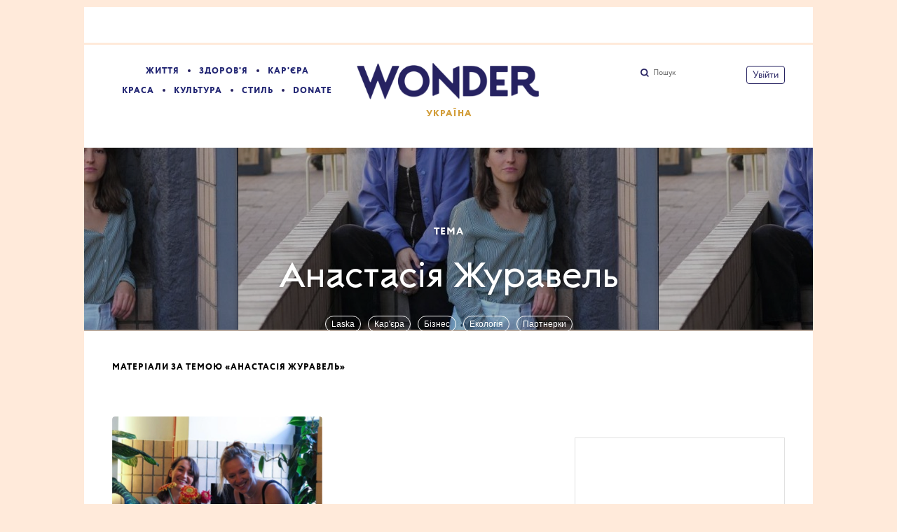

--- FILE ---
content_type: text/html; charset=utf-8
request_url: https://www.wonderzine.me/tags/%D0%90%D0%BD%D0%B0%D1%81%D1%82%D0%B0%D1%81%D1%96%D1%8F%20%D0%96%D1%83%D1%80%D0%B0%D0%B2%D0%B5%D0%BB%D1%8C
body_size: 20912
content:
<!DOCTYPE html><html xmlns="http://www.w3.org/1999/xhtml" xmlns:og="http://ogp.me/ns#" xmlns:fb="http://ogp.me/ns/fb#"><head prefix="og: http://ogp.me/ns# fb: http://ogp.me/ns/fb# article: http://ogp.me/ns/article#"><meta charset="UTF-8"/><link rel="shortcut icon" href="https://www.wonderzine.me/gui/favicon-198b025b74fc67a864df23d011ddfb8fd5f6358aa16cc5aca3b57e755a4a3514.ico" /><link rel="apple-touch-icon" href="https://www.wonderzine.me/gui/apple-touch-icon-90db2513bf44ff583306216a33f219ef8d7c9041c01b6d46ba83f0c6618782c4.png"/><meta name="viewport" content="width=1024"><title>Анастасія Журавель — Wonderzine</title><meta property="fb:app_id" content="667539674052700" />
<meta property="og:description" content="Усі статті за темою «Анастасія Журавель» на Wonderzine" />
<meta property="og:image" content="https://www.wonderzine.me/gui/og-image-090431ed467798c4331b2aac99689e1a82e1cf9bc4eadca78e9b0273e52fdf2d.png" />
<meta property="og:site_name" content="Wonderzine" />
<meta property="og:title" content="Анастасія Журавель" />
<meta property="og:type" content="website" />
<meta property="og:url" content="https://www.wonderzine.me/tags/%D0%90%D0%BD%D0%B0%D1%81%D1%82%D0%B0%D1%81%D1%96%D1%8F%20%D0%96%D1%83%D1%80%D0%B0%D0%B2%D0%B5%D0%BB%D1%8C" />
<meta name="description" content="Все статьи Wonderzine с тегом «Анастасія Журавель». Читать новые материалы про Анастасія Журавель на сайте"/><meta name="csrf-param" content="authenticity_token" />
<meta name="csrf-token" content="p8bi9ZIpOThsKgNyKy8kyHTAdxjtGI9vXtVQNuUbmhprHdB5LcG5ceV2zZlY3vmUxtQhPOe+YEnxxz3+QS7Vkg==" /><link rel="stylesheet" media="all" href="https://www.wonderzine.me/gui/application-6965f7c709c444fa67f569ed045e1ac47b857be78f86ce8cd0d86a26d1a54a7c.css" /><script type="text/javascript">var LAM = {CurrentUser: {"logged_in":false},CurrentCity: {"id":3,"name":"Київ","in_name":"Киеве"},GeoCity: {"id":3,"name":"Київ","in_name":"Киеве","permalink":"kiev","country_name":"Украина","country_english_name":"Ukraine","country_code":"UA"},Components: {},Apps: {},Applications: {},Utils: {},Observer: {},Debug: function() { if (window.console) console.log(arguments); },DustGlobals: {lazy_img: },WidgetsContent: {  }};LAM.Errbit = {"api_key":"https://873bd51e40bcf5411c1a1b4ae177be4d@o4505626127564800.ingest.sentry.io/4505628685500416","host":"the-village-fr.sentry.io","port":80};LAM.Errbit.env = 'production';</script><script>LAM.Config = {CLIENT_TYPE: "desktop",APP_NAME: 'Wonderzine',GRID_AUTH: true,LOGGED_IN: false,FB_APP_ID: '667539674052700',FBAUTH_SESSION_PATH: '/session.json?connect=fb',FBAUTH_RETURN_TO: null,VKButtons: [],DOMAIN_NAME: 'https://www.wonderzine.me',USERNAME_SYMBOLS: /^[a-zA-Z0-9-_]*$/,BUTTON_DISABLE_ON_PROCESSING: true,UPLOADER_IMAGE_PATH: '/uploaded_images',Z_IMG_BASE64: '[data-uri]',PAYWALL_SUBSCRIBED: false};</script><script src="https://www.wonderzine.me/gui/application-95643e07cabdae1170ce2e6ae1ef31415c12130856a99aafee80b4b93b0885f8.js"></script><script type="text/javascript">var I18n = I18n || {};I18n.defaultLocale = 'en';I18n.locale = 'ua';/* Init dust context */var dustContext = dust.makeBase(dust.handlers || {}).push(LAM.DustGlobals);var WTF = {FB_APP_ID: LAM.Config.FB_APP_ID,onItemRender: LAM.Config.WTF_onItemRender,onBroadcastRender: LAM.Config.WTF_onBroadcastRender};</script><script async src="https://pagead2.googlesyndication.com/pagead/js/adsbygoogle.js?client=ca-pub-5658761128563997" crossorigin="anonymous"></script>

<!-- Google Tag Manager -->
<script>(function (w, d, s, l, i) {
    w[l] = w[l] || []; w[l].push({
      'gtm.start':
        new Date().getTime(), event: 'gtm.js'
    }); var f = d.getElementsByTagName(s)[0],
      j = d.createElement(s), dl = l != 'dataLayer' ? '&l=' + l : ''; j.async = true; j.src =
        'https://www.googletagmanager.com/gtm.js?id=' + i + dl; f.parentNode.insertBefore(j, f);
  })(window, document, 'script', 'dataLayer', 'GTM-WZBMZ3D');</script>
<!-- End Google Tag Manager -->

<!-- START admixer ads script -->
<script src="https://cdn.admixer.net/scripts3/loader2.js" async
        data-inv="//inv-nets.admixer.net/"
        data-r="single"
        data-sender="admixer"
        data-bundle="desktop"></script>
<script type='text/javascript'>
(window.globalAmlAds = window.globalAmlAds || []).push(function() {
globalAml.defineSlot({z: '33c6555d-884c-4b72-b0c4-0c62ced85271', ph: 'admixer_33c6555d884c4b72b0c40c62ced85271_zone_60417_sect_17840_site_13319', i: 'inv-nets', s:'74de9bcf-c588-421f-9aaf-ed8a363873fb', sender: 'admixer', renderedCallback: function(banner){
  if((banner.height === 10) && (banner.width === 10)){
    $('body:not(.posts.show), body:not(.posts.show) .page-content').css({ width: '960px', margin: '0 auto' });
        $('body,.page-content').css({ background: 'none', margin: '0 auto' });
    $('.row-banner').hide();
    $('body').addClass('branding-layout').removeClass('responsive');
  }
  setBannerSizes(banner);}});
globalAml.defineSlot({z: '2f7cdc5c-93c4-44ee-9b90-40b2fb3395c4', ph: 'admixer_2f7cdc5c93c444ee9b9040b2fb3395c4_zone_60418_sect_17840_site_13319', i: 'inv-nets', s:'74de9bcf-c588-421f-9aaf-ed8a363873fb', renderedCallback: function(banner){setBannerSizes(banner);}});
globalAml.defineSlot({z: 'c939333e-91bc-4850-935e-7ee8db5feea1', ph: 'admixer_c939333e91bc4850935e7ee8db5feea1_zone_60419_sect_17840_site_13319', i: 'inv-nets', s:'74de9bcf-c588-421f-9aaf-ed8a363873fb', renderedCallback: function(banner){setBannerSizes(banner);}});
globalAml.defineSlot({z: 'a048f82e-5894-4b41-aa57-1282f9c566f6', ph: 'admixer_a048f82e58944b41aa571282f9c566f6_zone_60420_sect_17840_site_13319', i: 'inv-nets', s:'74de9bcf-c588-421f-9aaf-ed8a363873fb', renderedCallback: function(banner){setBannerSizes(banner);}});
globalAml.defineSlot({z: '45b40b51-e768-40df-aaaf-b9f92338eb7c', ph: 'admixer_45b40b51e76840dfaaafb9f92338eb7c_zone_60421_sect_17840_site_13319', i: 'inv-nets', s:'74de9bcf-c588-421f-9aaf-ed8a363873fb', renderedCallback: function(banner){setBannerSizes(banner);}});
globalAml.defineSlot({z: '923b3796-75f5-4157-898b-86baa214b12d', ph: 'admixer_923b379675f54157898b86baa214b12d_zone_60422_sect_17840_site_13319', i: 'inv-nets', s:'74de9bcf-c588-421f-9aaf-ed8a363873fb', renderedCallback: function(banner){setBannerSizes(banner);}});
globalAml.defineSlot({z: '63445112-6df2-477c-9a8b-2de2ef1b6837', ph: 'admixer_634451126df2477c9a8b2de2ef1b6837_zone_60423_sect_17840_site_13319', i: 'inv-nets', s:'74de9bcf-c588-421f-9aaf-ed8a363873fb', renderedCallback: function(banner){setBannerSizes(banner);}});
globalAml.defineSlot({z: '408b9c6a-6c9d-4851-b34a-1c39cfd5e772', ph: 'admixer_408b9c6a6c9d4851b34a1c39cfd5e772_zone_60424_sect_17840_site_13319', i: 'inv-nets', s:'74de9bcf-c588-421f-9aaf-ed8a363873fb', renderedCallback: function(banner){setBannerSizes(banner);}});
globalAml.defineSlot({z: '4e0da255-f8d4-43f7-890b-a9d1e7c5b217', ph: 'admixer_4e0da255f8d443f7890ba9d1e7c5b217_zone_60425_sect_17840_site_13319', i: 'inv-nets', s:'74de9bcf-c588-421f-9aaf-ed8a363873fb', renderedCallback: function(banner){setBannerSizes(banner);}});
globalAml.singleRequest("admixer");});
function setBannerSizes(banner){
  banner.ph.style.width = banner.width + 'px';
  banner.ph.style.height = banner.height + 'px';
}
var admixerToGoogle = {
  'div-gpt-ad-1615906057133-0': 'admixer_33c6555d884c4b72b0c40c62ced85271_zone_60417_sect_17840_site_13319',
  'div-gpt-ad-1615905949489-0': 'admixer_c939333e91bc4850935e7ee8db5feea1_zone_60419_sect_17840_site_13319',
  'div-gpt-ad-1615905547564-0': 'admixer_408b9c6a6c9d4851b34a1c39cfd5e772_zone_60424_sect_17840_site_13319',
  'div-gpt-ad-1615906008082-0': 'admixer_4e0da255f8d443f7890ba9d1e7c5b217_zone_60425_sect_17840_site_13319',
  'div-gpt-ad-1615906034163-0': 'admixer_634451126df2477c9a8b2de2ef1b6837_zone_60423_sect_17840_site_13319'
};

function collapseEmptyBanners(id){
  console.log('collapseEmptyBanners', id);
  var admixerContainer = document.getElementById(id);
  if(admixerContainer) {
    admixerContainer.style.display = "none"
    admixerContainer.parentNode.classList.remove('banner-loaded');
    admixerContainer.parentNode.parentNode.classList.remove('banner-wrap-loaded');
  }
};

// adjastGoogleAddBannerSize('div-gpt-ad-1615905551644-0', [320, 250])
function adjastGoogleAddBannerSize(googleId, size){
  var admixerId = window.admixerToGoogle[googleId];
  console.log('adjastGoogleAddBannerSize', googleId, admixerId);
  var admixerContainer = document.getElementById(admixerId);
  var googleContainer = admixerContainer.querySelector('iframe').contentDocument.getElementById(googleId);
  if(googleContainer){
    var bannerWidth = size[0] + 'px';
    var bannerHeight = size[1] + 'px';
    googleContainer.style.display = 'flex';
    googleContainer.style.height = bannerHeight;
    admixerContainer.style.height = bannerHeight;
    admixerContainer.parentNode.parentNode.classList.add('banner-loaded-google');
  }
};

window.addEventListener("message", function (event) {
  console.log('GoogleAdsData', event.data);
  if (event.data.prefix === 'adm'){
    if(event.data.message == 'CreativeNotFound'){
      var admixerId = admixerToGoogle[event.data.googleId];
      if (admixerId != undefined) {
        collapseEmptyBanners(admixerId);
      }
    } else if (event.data.size != undefined){
      adjastGoogleAddBannerSize(event.data.googleId, event.data.size);
    }
  }
}, false);
</script>
<!-- END admixer ads script -->


<!-- 
<script>
    window.ao_subid = "";
</script>
<script src="//js.mamydirect.com/js/?h=B9v92WRB" type="text/javascript" async></script>-->

<!-- Google Tag Manager (noscript) -->
<noscript><iframe src="https://www.googletagmanager.com/ns.html?id=GTM-WZBMZ3D" height="0" width="0"
    style="display:none;visibility:hidden"></iframe></noscript>
<!-- End Google Tag Manager (noscript) -->

<!-- Facebook Pixel Code -->
<script>
 !function(f,b,e,v,n,t,s)
 {if(f.fbq)return;n=f.fbq=function(){n.callMethod?
 n.callMethod.apply(n,arguments):n.queue.push(arguments)};
 if(!f._fbq)f._fbq=n;n.push=n;n.loaded=!0;n.version='2.0';
 n.queue=[];t=b.createElement(e);t.async=!0;
 t.src=v;s=b.getElementsByTagName(e)[0];
 s.parentNode.insertBefore(t,s)}(window, document,'script',
 'https://connect.facebook.net/en_US/fbevents.js');
 fbq('init', '235685980852203');
 fbq('init', '2588231714767047'); // временный новый пиксель
 fbq('track', 'PageView');
</script>
<noscript><img height="1" width="1" style="display:none"
 src="https://www.facebook.com/tr?id=235685980852203&ev=PageView&noscript=1"
/></noscript>
<!-- End Facebook Pixel Code --><script type="text/javascript">var AUTH = {mobile: false,client_id: '',redirect_url: 'https://www.wonderzine.me',provider_login: 'https://www.wonderzine.me/auth/lookatmedia',use_ssl: true,hide_close_button: false,with_provider: true,space: 'wonderzine'};</script></head><body class="narrow-window   tags show"><svg display="none" width="0" height="0" version="1.1" xmlns="http://www.w3.org/2000/svg" xmlns:xlink="http://www.w3.org/1999/xlink">&#13;<defs>&#13;<symbol id="icon_star" viewbox="0 0 620 620">&#13;<title>Star</title>&#13;<polygon fill="#D29D39" points="310,11.13 222.12,222.8 11.13,310 222.79,397.89 310,608.87 397.47,398.15 608.87,310 397.89,222.79 "></polygon>&#13;</symbol>&#13;<symbol id="icon_views" viewbox="0 0 14 10">&#13;<title>Views</title>&#13;<path fill-rule="evenodd" clip-rule="evenodd" d="M7,10c-2.7,0-5.5-2.6-7-5c1.5-2.4,4.3-5,7-5c2.7,0,5.5,2.7,7,5 C12.5,7.4,9.7,10,7,10z M7,2C5.3,2,4,3.3,4,5c0,1.7,1.3,3,3,3c1.7,0,3-1.3,3-3C10,3.3,8.6,2,7,2z M7,6C6.4,6,6,5.6,6,5 c0-0.6,0.4-1,1-1s1,0.4,1,1C8,5.6,7.6,6,7,6z"></path>&#13;</symbol>&#13;<symbol id="icon_plus" viewbox="0 0 17 17">&#13;<title>+</title>&#13;<g id="Page-1" stroke="none" stroke-width="1" fill="none" fill-rule="evenodd">&#13;<g id="Main_page_category_1" transform="translate(-1526.000000, -210.000000)">&#13;<g id="+++" transform="translate(1527.000000, 211.000000)">&#13;<circle id="Oval" stroke="#262261" fill="#FFFFFF" cx="7.5" cy="7.5" r="7.5"></circle>&#13;<polygon id="+" fill="#262261" fill-rule="nonzero" points="8.49252014 10.9090909 8.49252014 8.42059839 10.9090909 8.42059839 10.9090909 6.55063291 8.49252014 6.55063291 8.49252014 4.09090909 6.47871116 4.09090909 6.47871116 6.55063291 4.09090909 6.55063291 4.09090909 8.42059839 6.47871116 8.42059839 6.47871116 10.9090909"></polygon>&#13;</g>&#13;</g>&#13;</g>&#13;</symbol>&#13;<symbol id="icon_comments" viewbox="0 0 11 11">&#13;<title>Comments</title>&#13;<path d="M3,10.9l0-4H0V0h11v7H7L3,10.9z"></path>&#13;</symbol>&#13;<symbol id="icon_prev" viewbox="0 0 12 21">&#13;<title>Previous</title>&#13;<polygon points="12,19.5 10.5,21 0,10.5 10.5,0 12,1.5 3,10.5 "></polygon>&#13;</symbol>&#13;<symbol id="icon_next" viewbox="0 0 12 21">&#13;<title>Next</title>&#13;<polygon points="0,19.5 1.5,21 12,10.5 1.5,0 0,1.5 9,10.5 "></polygon>&#13;</symbol>&#13;<symbol id="icon_search" viewbox="0 0 13 13">&#13;<title>Search</title>&#13;<path d="M10.2,8.9l2.8,2.8L11.7,13l-2.8-2.8c-0.9,0.7-2.1,1-3.2,1c-1.5,0-2.9-0.6-4-1.6C0.6,8.5,0,7.1,0,5.6s0.6-2.9,1.6-4 C2.7,0.6,4.1,0,5.6,0c1.5,0,2.9,0.6,4,1.7c1,1,1.5,2.2,1.6,3.5C11.3,6.5,11,7.8,10.2,8.9z M3,8.3C3.7,9,4.6,9.3,5.6,9.3 S7.5,9,8.2,8.3C9,7.5,9.3,6.6,9.3,5.6S9,3.7,8.2,3C7.5,2.3,6.6,1.9,5.6,1.9C4.6,1.9,3.7,2.3,3,3C2.3,3.7,1.9,4.6,1.9,5.6 C1.9,6.6,2.3,7.5,3,8.3z"></path>&#13;</symbol>&#13;<symbol id="village_logo" viewbox="0 0 242 84.62">&#13;<title>The Village</title>&#13;<path d="M104.46.16H91.56l-.25.65c1.3.8,4.12,6.69,4.12,8.31v39l-.81,15.08h12.26c-1.13-2.9-2.42-10.73-2.42-15.08Z"></path><path d="M84.54.16H71.63l-.24.65c1.29.8,4.11,6.69,4.11,8.31v39l-.8,15.08H87c-1.13-2.9-2.42-10.73-2.42-15.08Z"></path><path d="M56.55,56.47l-.24-.25,9.84-26.13H53.24l-.32.64c.88,1.05,2.66,3.71,2.09,5.17l-7.9,20.57c-1.45,3.71.32,7.1,4.11,7.1s6.62-2.51,9.44-5.09l5.89-5.24-1.37-1.86S58.24,55.58,56.55,56.47Z"></path><path d="M54.69.16H41.79l-.33.65c1.54,2.5,5,10.32,4.52,11.77L32.59,50.17l-13-33.31c-.89-2.18-2.9-12.58-3.47-16.7H.32L0,.81,7.82,16.86,27.1,63.16h4.44L50,12Z"></path><path d="M64.37,13.55A6.51,6.51,0,0,0,57.76,20c0,3.14,1.61,5.24,5.24,5.24a6.61,6.61,0,0,0,6.45-6.62A4.74,4.74,0,0,0,64.37,13.55Z"></path><path d="M240.14,40.41c-2.33,0-5.48,2.18-6.69,3.55l-.08.65A20.51,20.51,0,0,1,238,51.3c-2.42,4.2-9.68,8.07-17.83,8.07-12.91,0-19.89-6.15-20.66-17.78,5.91-.62,18-1.86,21.87-2,0-10.49-4.2-16.78-14-16.78-10.16,0-17.18,8.39-17.18,20.08,0,14.2,8.87,24,24.93,24,13.07,0,26.94-8.63,26.94-20.65C242,44.45,241.44,41.54,240.14,40.41ZM205.78,26.06c4,0,6.05,4.67,6.7,10l-13.07,3C199.46,31.34,201.63,26.06,205.78,26.06Z"></path><path d="M151.65,14.6l-.72-.56a6.17,6.17,0,0,1-3.63,1.45c-2.31,0-3-1.65-3.14-3.94l6.69-.5c-.08-3.23-1.78-5.32-4.52-5.32-3.31,0-5.49,2.26-5.49,6.21,0,3.55,2,6,5.57,6C148.75,18,150.36,16.62,151.65,14.6Zm-5.56-7.74c1.21,0,1.61,1.13,1.77,2.82l-3.71.93C144.19,8.45,144.56,6.86,146.09,6.86Z"></path><path d="M178,58.32H159.16a24.4,24.4,0,0,1,2.58-5.63,20.48,20.48,0,0,0,3.55.31c9.76,0,16.45-5.65,16.45-16.3A14.24,14.24,0,0,0,180,29.56l8.88,1.09V23.47a87.61,87.61,0,0,1-10.65,3.7c-2.7-2.85-6.82-4.5-12-4.5-10.4,0-16.21,6.53-16.21,15.65,0,7.16,3.73,11.81,9.21,13.71-3.25,3.14-7.25,7.84-9.13,12.1.69,2.39,3.09,3.16,7.39,3.22-3.93,2.65-7,5.26-7,8.88,0,5,5.65,8.39,15.73,8.39,9.2-1.94,23.24-11.62,23.24-18.88C189.41,60.82,185.13,58.32,178,58.32ZM165.37,25.81c4.68,0,6.69,6.78,6.69,13.8,0,5.72-1.53,10.48-5.32,10.48-5.08,0-6.7-7.42-6.7-14.19C160,30.41,161.58,25.81,165.37,25.81ZM171,79.05c-6.37,0-13.63-1.29-13.63-6.21,0-1.85,1.34-4,2.74-5.48h15.25c4.92,0,6.69,1.13,6.69,3.22C182.06,73.41,177.14,77.28,171,79.05Z"></path><path d="M116.48,1.45h2.34V12.5a36.57,36.57,0,0,1-.48,5.25h4.6a21.45,21.45,0,0,1-.49-5.33v-11h2.26A7.83,7.83,0,0,1,128.11,3c0,.35.07.64.07.81V14.2l-.32,3.55h4.27a14.28,14.28,0,0,1-.56-3.63V9a3.66,3.66,0,0,1,2.18-1c1.93,0,1.93,1.45,1.93,3.38v6.38h3.95a11.8,11.8,0,0,1-.56-3.55V9.76c0-2.42-1.29-4.11-3.63-4.11a4.9,4.9,0,0,0-3.87,2.14V0H112.21V3.87h.32C113.82,2.82,115.84,1.45,116.48,1.45Z"></path><path d="M141.65,33.15c0-7-6.05-10.48-13.07-10.48S113.09,28,113.09,35a10.46,10.46,0,0,0,.57,3.47c2.66,0,7.5-1.86,8.87-3.23-.16-4.84.33-7.42.73-8.31a5.71,5.71,0,0,1,3.39-.88c3.63,0,5.8,4,5.8,8.79v3.22A17.6,17.6,0,0,1,126.73,42c-8.39,4-14.2,6.45-14.2,13.31,0,4.68,2.42,8.63,9,8.63,4.68,0,8.72-3.39,10.89-6.13v5.4h11.14c-1.13-2.18-1.94-7.66-1.94-11.37Zm-9.2,21.3c-1.37,1.86-3.38,3.39-5.32,3.39-3.15,0-4.76-2.42-4.76-5.57,0-3.55,1.94-5.48,5-7.1a27.28,27.28,0,0,0,5.08-3.38Z"></path>&#13;</symbol>&#13;<symbol id="spletnik_logo" viewbox="0 0 91 25">&#13;<title>spletnik</title>&#13;<path d="M9.09711103,15.2962515 C9.09711103,13.0290206 7.38183084,12.0616687 5.32962061,11.2756953 C3.73686042,10.6711004 2.6341803,10.0362757 2.6341803,8.76662636 C2.6341803,7.58766626 3.36930038,7.04353083 4.34946049,7.04353083 C5.14584058,7.04353083 5.97285068,7.40628779 6.64671076,8.01088271 C7.32057083,8.64570738 7.84128089,9.5828295 8.02506091,10.5501814 L8.20884093,10.5501814 L8.05569092,6.9528416 L7.9638009,6.9528416 L7.22868082,7.70858525 L7.13679081,7.70858525 C6.64671076,7.16444982 5.2683606,6.74123337 4.28820049,6.74123337 C1.68465019,6.74123337 0,8.40386941 0,10.3990326 C0,12.8174123 1.92969022,13.8754534 3.58371041,14.5707376 C5.2683606,15.2962515 6.43230073,15.9915357 6.43230073,17.140266 C6.43230073,18.5610641 5.94222068,19.04474 4.59450052,19.04474 C2.6648103,19.04474 0.551340063,17.0495768 0.153150017,14.6311971 L0,14.6311971 L0.122520014,19.04474 L0.245040028,19.04474 L1.22520014,18.1680774 L1.34772015,18.1680774 C2.17473025,18.8633615 3.64497041,19.286578 4.65576053,19.286578 C7.0142708,19.2563482 9.09711103,17.8355502 9.09711103,15.2962515 Z M23.4319527,13.0290206 C23.4319527,16.9286578 21.1347024,19.286578 18.010442,19.286578 C16.6627219,19.286578 15.7744518,18.9842805 15.0087017,18.3192261 L14.9168117,18.3192261 L14.9168117,21.3422007 C14.9168117,22.1281741 14.8861817,22.974607 15.0393317,23.5792019 C15.2231117,24.3349456 15.4375218,24.4558646 16.0194918,24.7279323 C16.2339018,24.8186215 16.4176819,24.8186215 16.6014619,24.8488513 L16.6014619,25 L9.80160111,25 L9.80160111,24.8488513 C9.98538113,24.8186215 10.1691612,24.8186215 10.3835712,24.7279323 C10.9655412,24.4860943 11.2105813,24.3349456 11.3637313,23.5792019 C11.5168813,23.0048368 11.4862513,22.1281741 11.4862513,21.3422007 L11.4862513,10.3688029 C11.4862513,9.85489722 11.4862513,8.88754534 11.4249913,8.4643289 C11.3637313,7.95042322 11.2412113,7.79927449 10.9042812,7.52720677 C10.5673512,7.25513906 9.89349112,7.13422007 9.6484511,7.10399033 L9.6484511,6.98307134 L14.6717717,6.98307134 C14.7942917,6.98307134 14.8861817,7.04353083 14.8861817,7.22490931 L14.8555517,9.00846433 L15.0087017,9.00846433 C15.5294118,7.58766626 16.9996519,6.74123337 18.3167421,6.74123337 C21.1347024,6.74123337 23.4319527,8.76662636 23.4319527,13.0290206 Z M19.7257222,12.9081016 C19.7257222,8.4643289 18.9599722,7.40628779 17.520362,7.40628779 C16.0501218,7.40628779 14.9168117,9.15961306 14.9168117,11.3966143 L14.9168117,14.7521161 C14.9168117,15.9613059 15.2231117,17.3216445 15.7438218,17.8960097 C16.2645318,18.4703748 16.7852419,18.8029021 17.550992,18.8029021 C18.9906022,18.8331318 19.7257222,17.3518742 19.7257222,12.9081016 Z M31.0281935,19.0145103 L31.0281935,18.8633615 C30.8444135,18.8331318 30.5381135,18.8331318 30.3543334,18.7424426 C29.8948834,18.5610641 29.6498434,18.4099154 29.4660633,17.6844015 C29.3435433,17.1704958 29.3435433,16.1426844 29.3435433,15.356711 L29.3435433,1.93470375 C29.3435433,1.1789601 29.3741733,0.604594921 29.3741733,0.181378476 C29.3741733,0.0302297461 29.3129133,1.77635684e-15 29.1903933,1.77635684e-15 L24.3814828,1.77635684e-15 L24.3814828,0.15114873 C24.6571528,0.181378476 25.0247128,0.181378476 25.3003829,0.392986699 C25.5454229,0.574365175 25.6985729,0.785973398 25.7904629,1.29987908 C25.8823529,1.75332527 25.8823529,2.93228537 25.8823529,3.44619105 L25.8823529,15.3869407 C25.8823529,16.2031439 25.8823529,17.2309553 25.7292029,17.7146312 C25.5454229,18.4401451 25.3003829,18.5912938 24.8409328,18.7726723 C24.6265228,18.8633615 24.4121128,18.8633615 24.2283328,18.8935913 L24.2283328,19.04474 L31.0281935,19.0145103 Z M42.8513749,12.3639661 L35.530804,12.3639661 C35.530804,15.5380895 36.0821441,16.9891173 36.8172642,17.8053204 C37.2767142,18.2889964 37.9812043,18.5308343 38.6856944,18.5308343 C40.9216847,18.5308343 41.9631048,16.7170496 42.4225548,15.0544135 L42.7288549,15.1451028 C42.2081448,17.4727932 40.5234946,19.2563482 37.7974243,19.2563482 C36.4190741,19.2563482 34.918204,18.923821 33.8155238,17.9866989 C32.5290637,16.8681983 31.7939436,15.3264813 31.7939436,13.0290206 C31.7939436,8.91777509 34.5812739,6.71100363 37.5830143,6.71100363 C41.1973547,6.71100363 42.8513749,9.12938331 42.8513749,11.6082225 C42.8820049,11.8198307 42.8820049,12.1523579 42.8513749,12.3639661 Z M39.5739645,10.9129383 C39.5739645,9.34099154 39.3595545,8.16203144 38.8388444,7.55743652 C38.5325444,7.22490931 38.1037243,7.07376058 37.6442743,7.07376058 C37.1541942,7.07376058 36.7866342,7.22490931 36.4190741,7.58766626 C35.8983641,8.16203144 35.561434,9.5828295 35.500174,12.0012092 L38.6550644,12.0012092 C39.3595545,11.9709794 39.5739645,11.7593712 39.5739645,10.9129383 Z M51.8872259,17.2007255 C51.4890359,17.8355502 50.7845458,18.1983071 50.0187957,18.1983071 C48.8242255,18.1983071 48.5485555,17.382104 48.5485555,16.3845224 L48.6710755,7.46674728 L51.3358858,7.46674728 L51.3358858,6.9528416 L48.6710755,6.9528416 L48.6710755,2.08585248 L48.3035155,2.08585248 C47.4152454,5.19951632 45.8531152,6.71100363 43.5558649,7.16444982 L43.5558649,7.37605804 C43.984685,7.43651753 44.7504351,7.40628779 45.1792551,7.46674728 C45.1486251,8.82708585 45.0567351,15.4474002 45.0567351,15.9915357 C45.0567351,17.0798065 45.2711451,17.8355502 45.9756352,18.4401451 C46.5576053,18.9540508 47.5071354,19.2563482 48.6710755,19.2563482 C50.3250957,19.2563482 51.6115559,18.1378476 51.9791159,17.3216445 L51.8872259,17.2007255 Z M66.4671076,19.0145103 L66.4671076,18.8935913 C66.2833275,18.8633615 66.0382875,18.8331318 65.8238775,18.7424426 C65.3644274,18.5610641 65.1500174,18.4099154 64.9356074,17.6844015 C64.8130874,17.1704958 64.8130874,16.1426844 64.8130874,15.356711 L64.8130874,10.5804111 C64.8130874,9.2503023 64.4455273,8.31318017 64.0473373,7.73881499 C63.4959972,6.9528416 62.6077271,6.71100363 61.321267,6.71100363 C60.5861469,6.71100363 59.4834668,6.98307134 58.8096067,7.49697703 C58.2582666,7.95042322 57.6456666,8.58524788 57.3393665,9.70374849 L57.2781065,9.70374849 C57.2781065,9.40145103 57.3393665,7.3458283 57.3393665,7.13422007 C57.3393665,7.01330109 57.2781065,6.9528416 57.1555865,6.9528416 L52.377306,6.9528416 L52.377306,7.10399033 C52.622346,7.13422007 52.989906,7.13422007 53.2655761,7.3458283 C53.5106161,7.52720677 53.6943961,7.73881499 53.7862861,8.25272068 C53.8475461,8.70616687 53.8475461,9.85489722 53.8475461,10.3688029 L53.8475461,15.356711 C53.8475461,16.1729141 53.8781761,17.2309553 53.7250261,17.7146312 C53.5412461,18.4401451 53.2962061,18.5610641 52.836756,18.7424426 C52.622346,18.8331318 52.3466759,18.8633615 52.1935259,18.8935913 L52.1935259,19.0145103 L58.8096067,19.0145103 L58.8096067,18.8935913 C58.6258267,18.8633615 58.4114166,18.8331318 58.1970066,18.7424426 C57.6762966,18.5308343 57.5231465,18.2889964 57.3699965,17.5937122 C57.2474765,17.0798065 57.2474765,16.3845224 57.2474765,15.6590085 L57.2474765,12.9987908 C57.2474765,12.1523579 57.3087365,11.4570738 57.3699965,10.7920193 C57.5537765,8.52478839 58.9321267,7.61789601 59.6978768,7.61789601 C60.3411069,7.61789601 60.6780369,7.79927449 60.9230769,8.13180169 C61.229377,8.49455865 61.321267,9.00846433 61.321267,10.0665054 L61.321267,15.6590085 C61.321267,16.3845224 61.290637,17.0798065 61.198747,17.5634825 C61.0455969,18.2889964 60.8618169,18.5006046 60.3717369,18.7424426 C60.1573268,18.8331318 59.9735468,18.8633615 59.7591368,18.8935913 L59.7591368,19.0145103 L66.4671076,19.0145103 Z M73.6957884,19.0145103 L73.6957884,18.8935913 C73.5120084,18.8633615 73.2669683,18.8633615 73.0525583,18.7726723 C72.5931082,18.5912938 72.3480682,18.4401451 72.1642882,17.7146312 C72.0417682,17.3216445 72.0417682,16.4752116 72.0417682,15.8101572 L72.0417682,8.88754534 C72.0417682,8.16203144 72.0723982,7.58766626 72.0723982,7.16444982 C72.0723982,7.01330109 72.0111382,6.98307134 71.8886182,6.98307134 L67.1103376,6.98307134 L67.1103376,7.13422007 C67.3860077,7.16444982 67.7535677,7.19467956 68.0292377,7.37605804 C68.2742778,7.55743652 68.4580578,7.76904474 68.5499478,8.28295042 C68.6112078,8.73639661 68.6112078,9.88512696 68.6112078,10.3990326 L68.6112078,15.8101572 C68.6112078,16.4752116 68.5805778,17.3518742 68.4580578,17.7146312 C68.2742778,18.4401451 68.0292377,18.5912938 67.6004177,18.7726723 C67.3860077,18.8633615 67.1409676,18.8633615 66.9571876,18.8935913 L66.9571876,19.0145103 L73.6957884,19.0145103 Z M72.2255482,2.56952842 C72.2255482,1.45102781 71.2760181,0.69528416 70.295858,0.69528416 C69.3463279,0.69528416 68.4274278,1.5114873 68.4274278,2.56952842 C68.4274278,3.62756953 69.3156979,4.38331318 70.295858,4.38331318 C71.3066481,4.35308343 72.2255482,3.65779927 72.2255482,2.56952842 Z M79.117299,2.01370561e-16 L74.3083884,2.01370561e-16 L74.3083884,0.15114873 C74.5534285,0.181378476 74.9516185,0.181378476 75.2272885,0.392986699 C75.4723286,0.574365175 75.6254786,0.785973398 75.7173686,1.29987908 C75.7786286,1.75332527 75.8092586,2.90205562 75.8092586,3.41596131 L75.8092586,15.3869407 C75.8092586,16.1729141 75.8092586,17.2309553 75.6561086,17.7146312 C75.4723286,18.4401451 75.2579186,18.5912938 74.7678385,18.7726723 C74.5534285,18.8633615 74.3390184,18.8633615 74.1552384,18.8935913 L74.1552384,19.04474 L80.9550992,19.04474 L80.9550992,18.8935913 C80.7713192,18.8633615 80.4650191,18.8633615 80.2506091,18.7726723 C79.7605291,18.5912938 79.546119,18.4401451 79.362339,17.7146312 C79.239819,17.2007255 79.209189,16.1426844 79.209189,15.3869407 L79.209189,13.814994 L80.4343891,12.6058041 C81.3226592,13.0592503 81.6902193,13.814994 82.0271493,15.5683192 C82.2415593,17.1100363 82.8541594,18.6517533 83.4054995,19.0145103 L88,19.0145103 L88,18.8633615 C87.2955099,18.7726723 86.9279499,18.6215236 86.6216498,18.2587666 C86.1009398,17.6844015 85.5495997,15.719468 85.3045597,14.4498186 C84.9369997,12.6058041 84.0180995,11.185006 82.3640794,10.7617896 L83.2217195,9.88512696 C84.0180995,9.03869407 85.3351897,7.98065296 85.6414897,7.79927449 C86.2847198,7.40628779 86.8973199,7.19467956 87.3873999,7.10399033 L87.3873999,6.9528416 L82.1496693,6.9528416 L82.1496693,7.10399033 C82.3947094,7.13422007 82.8847894,7.25513906 83.0991994,7.3458283 C83.4973895,7.52720677 83.5586495,7.82950423 83.5586495,8.16203144 C83.5586495,8.67593712 83.0685694,9.43168077 82.3334494,10.2176542 L79.270449,13.2708585 L79.270449,2.47883918 C79.270449,1.26964933 79.331709,0.453446191 79.331709,0.211608222 C79.270449,0.0604594921 79.209189,0 79.117299,0 Z"></path>&#13;<polygon points="87 17.1384615 88.006993 16 89.993007 16 91 17.1384615 88.986014 20 87 17.1384615"></polygon>&#13;</symbol>&#13;<symbol id="wonderzine_logo" viewbox="0 0 142 28">&#13;<title>Wonderzine</title>&#13;<path d="M32.83 2.453a.434.434 0 0 0-.057-.225.4.4 0 0 0-.329-.178H27.92a.402.402 0 0 0-.37.247c-.063.15-4.876 12.083-4.94 12.239a.404.404 0 0 1-.375.247.39.39 0 0 1-.363-.259C21.814 14.37 16.84.644 16.782.49a.367.367 0 0 0-.358-.26.392.392 0 0 0-.37.26l-5.257 14.04a.393.393 0 0 1-.739.006c-.057-.156-4.726-12.078-4.783-12.233a.401.401 0 0 0-.37-.253H.392a.395.395 0 0 0-.329.172.415.415 0 0 0-.063.202c0 .075-.006.15.023.218.029.064 9.943 24.955 10.001 25.105a.393.393 0 0 0 .733-.012c.058-.155 5.02-13.505 5.079-13.66a.392.392 0 0 1 .739 0c.057.155 4.933 13.488 4.991 13.643a.399.399 0 0 0 .739.017c.063-.143 10.474-25.023 10.503-25.087.023-.063.029-.132.023-.195Z"></path>&#13;<path d="M44.361 1.612c-7 0-12.28 5.319-12.28 12.377 0 7.023 5.28 12.313 12.28 12.313 7 0 12.28-5.296 12.28-12.313-.005-7.058-5.28-12.377-12.28-12.377Zm0 19.93c-4.218 0-7.167-3.11-7.167-7.554 0-4.484 2.943-7.615 7.167-7.615 4.219 0 7.168 3.131 7.168 7.615-.006 4.445-2.95 7.553-7.168 7.553Z"></path>&#13;<path d="M97.038 4.37c-2.58-1.94-5.136-2.315-8.679-2.315h-5.032a.394.394 0 0 0-.393.397v23.01c0 .218.18.397.393.397h4.969c3.289 0 5.863-.38 8.535-2.274 3.087-2.188 4.784-5.601 4.784-9.596.006-2.309-.589-6.626-4.576-9.62ZM93.94 19.675c-1.696 1.307-3.67 1.422-5.39 1.422h-.236a.394.394 0 0 1-.393-.397V7.213c0-.219.18-.397.393-.397h.236c1.864 0 3.81.173 5.43 1.399 1.553 1.174 2.523 3.379 2.523 5.774 0 2.371-.935 4.432-2.563 5.687Z"></path>&#13;<path d="M117.456 2.055h-12.973a.393.393 0 0 0-.392.397v23.01c0 .218.178.397.392.397h12.973a.394.394 0 0 0 .393-.398v-3.966a.394.394 0 0 0-.393-.397h-7.987a.393.393 0 0 1-.392-.397v-2.93c0-.22.179-.398.392-.398h5.552a.393.393 0 0 0 .392-.397v-3.891a.393.393 0 0 0-.392-.397h-5.552a.393.393 0 0 1-.392-.398V7.213c0-.219.179-.397.392-.397h7.987a.394.394 0 0 0 .393-.397V2.452a.397.397 0 0 0-.393-.397Z"></path>&#13;<path d="M141.867 21.835a.388.388 0 0 0-.311-.092 3.893 3.893 0 0 1-.52.034c-.398 0-.802-.069-1.2-.196-.872-.27-1.57-.77-2.193-1.421l-.006-.006s-2.666-3.281-2.735-3.362a.304.304 0 0 1-.064-.288.324.324 0 0 1 .191-.224c.473-.202.935-.46 1.373-.76.433-.3.883-.72 1.351-1.244.45-.512.819-1.185 1.096-1.997.277-.818.421-1.75.421-2.769 0-2.285-.761-4.133-2.279-5.486-1.53-1.364-3.901-1.975-7.052-1.975-1.085 0-8.12-.005-8.83 0a.393.393 0 0 0-.392.398v22.796c0 .132.069.259.179.334a.395.395 0 0 0 .375.034c.121-.052 4.068-1.773 4.218-1.836a.397.397 0 0 0 .237-.363v-5.641c0-.22.179-.398.398-.398h3.313c.127 0 .242.058.317.162l3.728 5.111c.744.685 1.281 1.52 2.043 2.079.756.558 1.529.955 2.291 1.191a7.44 7.44 0 0 0 2.21.351h.093c.559 0 1.096-.075 1.604-.218a.389.389 0 0 0 .288-.38v-3.53a.472.472 0 0 0-.144-.304Zm-9.187-9.706c-.848.599-2.02.547-3.359.547h-3.214a.398.398 0 0 1-.398-.397V7.144c0-.178.138-.328.317-.328 1.743 0 2.926-.006 3.607 0 1.546.017 2.516.11 3.197.65.704.553 1.068 1.261 1.068 2.09.005 1.007-.381 1.975-1.218 2.573Z"></path>&#13;<path d="M79.518 2.314 75.317 4.14a.397.397 0 0 0-.237.363v10.73a.4.4 0 0 1-.248.369.404.404 0 0 1-.433-.093L59.787.121a.395.395 0 0 0-.681.276v24.857c0 .133.07.26.179.328.11.075.254.087.375.035.121-.052 4.051-1.767 4.196-1.825a.397.397 0 0 0 .236-.363V12.55a.395.395 0 0 1 .681-.276L79.385 27.66a.395.395 0 0 0 .681-.276V2.677a.395.395 0 0 0-.179-.334.4.4 0 0 0-.37-.029Z"></path>&#13;</symbol>&#13;<symbol id="wonderzine_logo_white" viewbox="0 0 93 18">&#13;<title>Wonderzine</title>&#13;<image width="93" height="18" xlink:href="[data-uri]"></image>&#13;</symbol>&#13;<symbol id="redefine_logo" viewbox="0 0 205 41.32">&#13;<title>Redefine</title>&#13;<path d="M26.49,40.75,24.73,30.51c-.56-3.34-1.69-5.21-5.2-5.21H5.94V40.75H0V0H16.87C26,0,29.66,4.41,29.66,12.34c0,4.53-2,8.94-7.3,9.51v.45c6.11.23,7.41,2,8.26,7l1.87,11.43ZM16.64,20c5.09,0,7.13-3.11,7.13-7.58,0-4.82-2-7.08-7.13-7.08H6V20Z"></path><path d="M47.09,41.32C38.83,41.32,34,35.09,34,26.38c0-8.21,5.6-14.49,13.3-14.49,7.47,0,12.62,6.11,12.62,14.77,0,.34,0,1.41-.06,1.81H39.79c.4,5.15,3.45,8,7.36,8a7.08,7.08,0,0,0,7.18-5.26l5,.45C58.35,37.24,53.71,41.32,47.09,41.32ZM39.85,24.11H54.11c-.17-4.13-2.61-7.36-6.79-7.36C42.9,16.75,40.13,20,39.85,24.11Z"></path><path d="M75.5,41.32C68,41.32,62.88,35,62.88,26.54S68,11.89,75.79,11.89c4.75,0,7.18,2.49,8.43,5.26h.34V0h5.55V40.75H84.5V36.11h-.34C82.75,39,80.31,41.32,75.5,41.32Zm9.06-14.78c0-5.2-3.28-9.11-8.49-9.11s-8.43,3.91-8.43,9.11,3.28,9.23,8.43,9.23S84.56,31.87,84.56,26.54Z"></path><path d="M106.75,41.32c-8.27,0-13.08-6.23-13.08-14.94,0-8.21,5.6-14.49,13.3-14.49,7.47,0,12.62,6.11,12.62,14.77,0,.34,0,1.41,0,1.81H99.44c.4,5.15,3.46,8,7.36,8A7.08,7.08,0,0,0,114,31.19l5,.45C118,37.24,113.37,41.32,106.75,41.32ZM99.5,24.11h14.26c-.17-4.13-2.6-7.36-6.79-7.36C102.56,16.75,99.78,20,99.5,24.11Z"></path><path d="M137,12.45V17h-6.4V40.75h-5.55V17h-4.92V12.45h4.92V0h12V4.53h-6.4v7.92Z"></path><path d="M145.52,5.66h-5.66V0h5.66Zm0,35.09h-5.66V12.45h5.66Z"></path><path d="M169.8,40.92V25.81c0-5.72-2.32-8.94-6.57-8.94s-7,3.22-7,8.88v15h-5.66V12.45h5.66v4.81c1.36-3.11,4.13-5.37,8.88-5.37,5.72,0,10.31,4,10.31,13.92V40.92Z"></path><path d="M192.15,41.32c-8.26,0-13.07-6.23-13.07-14.94,0-8.21,5.6-14.49,13.3-14.49C199.85,11.89,205,18,205,26.66c0,.34,0,1.41-.06,1.81H184.85c.4,5.15,3.45,8,7.36,8a7.1,7.1,0,0,0,7.19-5.26l5,.45C203.42,37.24,198.77,41.32,192.15,41.32Zm-7.24-17.21h14.26c-.17-4.13-2.6-7.36-6.79-7.36C188,16.75,185.19,20,184.91,24.11Z"></path>&#13;</symbol>&#13;<symbol id="republic_logo" viewbox="0 0 150 34">&#13;<title>Republic</title>&#13;<path fill-rule="evenodd" clip-rule="evenodd" d="M127.766 7.389c2.089 0 3.735-1.628 3.735-3.695 0-2.066-1.709-3.694-3.735-3.694-2.089 0-3.734 1.628-3.734 3.694 0 2.067 1.645 3.695 3.734 3.695ZM40.923 23.606s.19 1.002.253 1.19c-.048.095-.28.3-.415.419-.043.038-.076.067-.09.082-1.52 1.19-4.685 2.191-6.584 2.191-6.013 0-9.62-3.13-9.62-8.891 0-5.698 4.62-8.829 9.114-8.829 3.924 0 7.216 2.004 7.216 6.575v.626l-8.672 3.506.253.564c.443 1.002 1.013 1.94 2.026 2.692 1.582 1.19 4.05 1.252 6.013.188.052-.026.105-.063.166-.105.087-.061.192-.135.34-.208Zm108.744 1.377s-.57.627-1.329 1.065c-1.393.814-2.849 1.252-4.431 1.44-.507.063-.95.063-1.456.063-6.013 0-9.115-3.757-9.115-8.892 0-7.2 6.013-8.89 9.938-8.89 1.139 0 2.278.187 3.418.688 1.709.751 2.785 2.317 2.785 3.945 0 1.628-.95 2.817-2.785 2.817-1.076 0-1.836-.438-2.216-1.315-.142-.328-.178-.657-.213-.986-.012-.11-.024-.219-.04-.329-.016-.11-.027-.219-.039-.328-.036-.33-.072-.658-.214-.986-.253-.752-.949-1.19-1.646-1.128-.506 0-.949.188-1.329.627-.506.563-.696 1.315-.696 2.066-.127 2.442.126 4.884 1.392 7.075 1.013 1.816 2.785 2.88 4.621 2.88.506 0 1.076-.062 1.582-.25a7.326 7.326 0 0 0 1.583-.751l.19 1.19Zm-117.32-6.517h-.002l-.726.319c-.696-3.82-.317-6.637 1.772-6.637.76 0 1.33.876 1.456 2.504 0 .08.004.225.01.404v.001c.014.523.037 1.335-.01 1.661-.063.501-.316.752-.95 1.065-.088.043-.882.39-1.55.682v.001Zm-6.741 8.396V25.61h-.08c-.412.01-1.552.037-2.2-1.128l-3.354-5.948c-.696.125-1.835.25-2.912.25-1.139 0-2.531-.125-3.67-.5l.063-.188h.38c4.05 0 8.86-2.38 8.86-7.89 0-1.628-.505-3.256-1.455-4.696-1.203-1.816-3.481-3.068-5.823-3.068-1.71 0-3.038.563-3.861 1.315-.633.626-.95 1.252-.95 1.252V2.191l-9.368 3.82c-.19.125-.38.188-.57.25l2.28 2.255c.253.25.38.563.38.939v14.527c-.064.814-.57 1.377-1.33 1.565a9.656 9.656 0 0 1-.633.063 9.585 9.585 0 0 0-.633.062v1.19h12.85V25.61h-.254c-1.709 0-2.279-.627-2.279-2.317v-5.448c.032 0 .08.016.127.032.047.015.095.03.127.03 1.041 1.767 2.017 3.49 3.004 5.233.693 1.223 1.392 2.456 2.123 3.722h9.178ZM10.857 10.645c0 3.005 0 5.384 1.963 5.384 1.962 0 1.962-2.441 1.962-5.384 0-3.006-.19-5.385-1.962-5.385-1.773 0-1.963 2.38-1.963 5.385Zm107.605 13.462c0 .876.506 1.377 1.455 1.44.254 0 .507 0 .76-.063v1.252h-12.026v-1.252h.759c.886-.062 1.329-.438 1.456-1.315.063-.188.063-.438.063-.626V8.14a1.426 1.426 0 0 0-.379-.752c-.633-.563-1.773-1.753-1.773-1.753l9.685-3.945V24.107Zm13.861 1.44c-.886-.063-1.392-.564-1.455-1.44V9.58l-9.621 3.945s1.139 1.19 1.772 1.753c.253.25.38.564.38 1.065v7.513c0 1.19-.57 1.754-1.519 1.754h-.76v1.252h12.026V25.61c-.316-.063-.569-.063-.823-.063Zm-48.042-1.565c.064 1.002.57 1.503 1.583 1.565.19 0 .443 0 .57-.063v1.253h-9.368v-2.13s-.064-.062-.127-.062a.616.616 0 0 1-.126.157.614.614 0 0 0-.127.156c-1.52 1.691-3.292 2.505-5.38 2.505-.57 0-1.14-.063-1.773-.188-2.278-.438-3.734-2.254-3.734-4.696v-6.387c0-.375-.127-.688-.38-.939-.633-.564-1.772-1.753-1.772-1.753l9.684-3.945v12.71c0 1.003.76 1.692 1.646 1.692 1.013 0 1.772-.69 1.772-1.691v-6.199c-.063-.313-.19-.564-.38-.751-.632-.564-1.772-1.754-1.772-1.754l9.684-3.944v14.464ZM61.685 12.899c.95 1.44 1.392 3.256 1.456 5.197 0 2.442-.76 4.947-2.47 6.7-1.518 1.503-3.797 2.755-7.215 2.755-.696 0-1.392-.125-2.152-.313v3.757c0 1.19.506 1.69 1.71 1.753h.569V34H41.556v-1.19c.151 0 .303-.014.46-.029.173-.016.355-.033.553-.033.76-.125 1.266-.564 1.266-1.315v-15.09a1.57 1.57 0 0 0-.38-1.065c-.633-.563-1.772-1.753-1.772-1.753l9.368-3.82v2.693l.127.063s.38-.69.822-1.127c1.266-1.127 2.532-1.44 3.925-1.44 2.215-.126 4.557 1.127 5.76 3.005Zm-8.419-.314c1.772 0 1.962 2.88 1.962 6.387 0 3.507 0 6.387-1.962 6.387s-1.962-2.88-1.962-6.387c0-3.506.19-6.387 1.962-6.387Zm52.853-.125c1.266 1.628 1.772 3.444 1.772 5.573 0 2.88-.823 5.322-3.102 7.264-1.455 1.252-3.671 2.191-6.836 2.191-1.519 0-3.038-.25-4.494-1.002a17.755 17.755 0 0 1-2.025-1.252 264.36 264.36 0 0 0-1.772 1.565h-1.077V8.39a1.57 1.57 0 0 0-.38-1.064c-.632-.564-1.772-1.753-1.772-1.753l9.685-3.945v10.269l.126.063s1.266-2.255 4.558-2.255a6.895 6.895 0 0 1 5.317 2.755Zm-8.039.125c1.772 0 1.962 2.88 1.962 6.387 0 3.507 0 6.324-1.962 6.387-1.962 0-1.962-2.88-1.962-6.387 0-3.506.19-6.387 1.962-6.387Z"></path>&#13;</symbol>&#13;<symbol id="icon_lock" viewbox="0 0 17 20">&#13;<path fill-rule="evenodd" clip-rule="evenodd" d="M5.87 3.096A3.709 3.709 0 0 1 8.5 2c.985 0 1.931.394 2.63 1.096a3.764 3.764 0 0 1 1.092 2.653v3.8H4.778v-3.8c0-.996.393-1.95 1.092-2.653ZM2.778 9.55v-3.8c0-1.523.601-2.984 1.674-4.063A5.709 5.709 0 0 1 8.5 0c1.52 0 2.976.607 4.048 1.686a5.763 5.763 0 0 1 1.674 4.063v3.8h.89c1.042 0 1.888.85 1.888 1.9v6.649c0 1.049-.846 1.9-1.889 1.9H1.89A1.894 1.894 0 0 1 0 18.098v-6.65c0-1.049.846-1.9 1.889-1.9h.889Z"></path>&#13;</symbol>&#13;<symbol id="icon_blankAvatar" viewbox="0 0 18 20">&#13;<g clip-path="url(#BlankAvatarClip)">&#13;<path fill-rule="evenodd" clip-rule="evenodd" d="M9.23 0C6.7 0 4.616 2.02 4.616 4.545c0 2.492 2.052 4.546 4.616 4.546 2.564 0 4.615-2.02 4.615-4.546C13.846 2.02 11.761 0 9.231 0ZM0 19.57c.23-4.826 4.156-8.66 9-8.66s8.77 3.834 9 8.66c0 .232-.196.43-.425.43H.425A.435.435 0 0 1 0 19.57Z"></path>&#13;</g>&#13;</symbol>&#13;</defs>&#13;</svg><div class="page-content"><div class="row row-banner"><div class="row-cont"><div class="banner banner-top"><div id="admixer_33c6555d884c4b72b0c40c62ced85271_zone_60417_sect_17840_site_13319" data-sender="admixer"></div>
<script type="text/javascript">
    (window.globalAmlAds = window.globalAmlAds || []).push(function() {
globalAml.display("admixer_33c6555d884c4b72b0c40c62ced85271_zone_60417_sect_17840_site_13319");
});
</script></div></div></div><div class="row site-header" role="user_panel"><div class="row-cont"><div class="site-logo"><a href="/" title="Wonderzine"><span class="wonder">Wonder</span><span class="franchise-name">Україна</span></a></div><div class="site-topics menu" data-mark_active="service-"><ul><li data-mark="service-/wonderzine/life" class="menu-item"><a href="/wonderzine/life">Життя</a></li><li data-mark="service-/wonderzine/health" class="menu-item"><a href="/wonderzine/health"> Здоров&#39;я</a></li><li data-mark="service-/wonderzine/career" class="menu-item"><a href="/wonderzine/career">Кар&#39;єра</a></li></ul><ul><li data-mark="service-/wonderzine/beauty" class="menu-item"><a href="/wonderzine/beauty">Краса</a></li><li data-mark="service-/wonderzine/culture" class="menu-item"><a href="/wonderzine/culture">Культура</a></li><li data-mark="service-/wonderzine/style" class="menu-item"><a href="/wonderzine/style">Стиль</a></li><li data-mark="service-/wonderzine/life/news/10997-donates" class="menu-item"><a href="/wonderzine/life/news/10997-donates">DONATE</a></li></ul></div><div class="services menu unlogined"><ul><li class="menu-item menu-item-search"><div class="search"><!-- Search --><form action="/search"><label for="query" class="b-form-label">Пошук</label><input type="text" name="query" class="query" id="query"><button type="submit" class="submit"><svg class="icon icon-search"><use xlink:href="#icon_search"></use></svg></button><input type="image" src="https://www.wonderzine.me/images/d.gif"></form></div></li><!-- Login --><li class="menu-item up-block login"><a href="/login" class="u-p-login" role="show_login_form"><span class="text">Увійти</span></a></li></ul></div></div></div><div class="tags-header "><div class="posts posts-count-1"><div class="post-alone" style="background-image: url(https://cdn.wonderzine.me/wonderzine.com.ua/post-cover/tHWTAMoY6xBCvrCkIE16jg-default.jpg);"></div></div><script>$(".tags-header .posts .post:last").addClass('post-last')</script><div class="title"><div class="tag-name">Анастасія Журавель</div class="tag-name"><h2 class="topic">Тема</h2><div id="tags-suggest"><form class="search input" action="/tags/search"><h2 class="search-topic">Шукати статті за темати:</h2><div class="field"><div class="field-border"></div><input type="text" name="tag" value="Анастасія Журавель" autocomplete="off"></div></form></div><ul class="tags-similar" data-current="tag-6805"><li id="tag-6807"><a href="/tags/Laska">Laska</a></li><li id="tag-27"><a href="/tags/%D0%9A%D0%B0%D1%80&#39;%D1%94%D1%80%D0%B0">Кар&#39;єра</a></li><li id="tag-183"><a href="/tags/%D0%91%D1%96%D0%B7%D0%BD%D0%B5%D1%81">Бізнес</a></li><li id="tag-599"><a href="/tags/%D0%95%D0%BA%D0%BE%D0%BB%D0%BE%D0%B3%D1%96%D1%8F">Екологія</a></li><li id="tag-817"><a href="/tags/%D0%9F%D0%B0%D1%80%D1%82%D0%BD%D0%B5%D1%80%D0%BA%D0%B8">Партнерки</a></li></ul></div></div><div class="tags-nav"><h1>Матеріали за темою «Анастасія Журавель»</h1></div><div class="row main-content"><div class="row-cont"><div class="content app-content"><div class="ver-layout"><div class="corner-banner"><div class="banner"><div id="admixer_a048f82e58944b41aa571282f9c566f6_zone_60420_sect_17840_site_13319" data-sender="admixer"></div>
<script type="text/javascript">
    (window.globalAmlAds = window.globalAmlAds || []).push(function() {
globalAml.display("admixer_a048f82e58944b41aa571282f9c566f6_zone_60420_sect_17840_site_13319");
});
</script></div><div class="banner-centering-wrap banner-border-wrap"><div id="rightTopBanner" class="banner banner-on_z_top"><div id="admixer_45b40b51e76840dfaaafb9f92338eb7c_zone_60421_sect_17840_site_13319" data-sender="admixer"></div>
<script type="text/javascript">
    (window.globalAmlAds = window.globalAmlAds || []).push(function() {
globalAml.display("admixer_45b40b51e76840dfaaafb9f92338eb7c_zone_60421_sect_17840_site_13319");
});
</script>
</div><a href="/pages/ads" class="banner-ad-link">Купити рекламу</a></div><div class="banner"><div id="admixer_923b379675f54157898b86baa214b12d_zone_60422_sect_17840_site_13319" data-sender="admixer"></div>
<script type="text/javascript">
    (window.globalAmlAds = window.globalAmlAds || []).push(function() {
globalAml.display("admixer_923b379675f54157898b86baa214b12d_zone_60422_sect_17840_site_13319");
});
</script>
</div></div><div class="post-group with-ad"></div><div class="post-group"><div class="g-item g-item-post g-item-v featured"><div class="pic"><a href="/wonderzine/career/partners/4927-500-000-kg-rechey-na-dopomogu-mi-stvoryuemo-blagodiyni-magazini-laska"><img src="https://cdn.wonderzine.me/wonderzine.com.ua/post-image_featured/o6702PZDg2N9z_pLjKiEFQ-default.png" alt="500 000 кг речей на допомогу. Ми створюємо благодійні магазини «Ласка»" title="500 000 кг речей на допомогу. Ми створюємо благодійні магазини «Ласка»" width="300" height="300" data-retina="true¥"></a><ul class="post-meta"><li class="item-meta meta-views-counter"><a href="/wonderzine/career/partners/4927-500-000-kg-rechey-na-dopomogu-mi-stvoryuemo-blagodiyni-magazini-laska"><svg class="icon icon-views"><use xlink:href="#icon_views"></use></svg>16869</a></li></ul></div><div class="flow"><a href="/wonderzine/career/partners">Партнерки</a></div><div class="title"><a href="/wonderzine/career/partners/4927-500-000-kg-rechey-na-dopomogu-mi-stvoryuemo-blagodiyni-magazini-laska">500 000 кг речей на допомогу. Ми створюємо благодійні магазини «Ласка»</a></div></div></div></div><div class="g-clear g-pt-30"><!-- --></div></div><script type="text/javascript">LAM.Utils.initLazyImages();</script></div></div><div class="page-footer"><div class="row"><div class="row-cont"><div class="block-justifier"><div class="footer-links"><ul class="just-bl"><li><a href="/pages/ads">Рекламодавцям</a></li><li><a href="https://www.wonderzine.com.ua/pages/privacy-policy"> Політика Конфіденційності</a></li><li><a href="https://www.wonderzine.com.ua/pages/pro-nas">Про нас</a></li><li class="footer-counters"></li></ul></div></div></div><div class="row-cont block-justifier"><div class="block-justifier"><div class="just-bl just-bl-x1"><a href="/" class="footer-logo">Wonderzine</a><div class="franchise-name">Україна</div></div><div class="just-bl just-bl-x4"><p class="footer-copy">&copy; 2025 Wonderzine. Сайт про жінок, стиль, розваги та красу. Використання матеріалів Wonderzine дозволено лише за попередньої згоди правовласників. Всі права на зображення належать авторам. <br>Сайт може містити контент, не призначений для осіб молодших за <strong style="font-size: 14px;">18 років</strong>.</p><p class="footer-copy cookie">Ми використовуємо cookie, для того щоб збирати статистику та робити контент цікавішим. Також cookie використовуються задля відображення найбільш релевантної реклами. Ви можете детальніше прочитати про <a href="https://en.wikipedia.org/wiki/HTTP_cookie">cookie-файли</a> та змінити налаштування вашого браузера.</p><ul class="footer-socials"><li class="footer-fb"><a href="https://www.facebook.com/wonderzine.ukraine" target="_blank">Facebook</a></li><li class="footer-tw"><a href="https://twitter.com/wonderzineua" target="_blank">Twitter</a></li><li class="footer-instagram"><a href="https://www.instagram.com/wonderzine.ua/ " target="_blank">Instagram</a></li></ul></div></div></div></div></div><!-- (C)2000-2020 Gemius SA - gemiusPrism  / wonderzine.com.ua/Glavnaja stranica sajta -->
<script type="text/javascript">
<!--//--><![CDATA[//><!--
var pp_gemius_identifier = 'nd0wEfrSk4EWTIsh3OxJXLRHnO5WtGRURBWOohBk.Bn.e7';
// lines below shouldn't be edited
function gemius_pending(i) { window[i] = window[i] || function() {var x = window[i+'_pdata'] = window[i+'_pdata'] || []; x[x.length]=arguments;};};gemius_pending('gemius_hit'); gemius_pending('gemius_event'); gemius_pending('pp_gemius_hit'); gemius_pending('pp_gemius_event');(function(d,t) {try {var gt=d.createElement(t),s=d.getElementsByTagName(t)[0],l='http'+((location.protocol=='https:')?'s':''); gt.setAttribute('async','async');gt.setAttribute('defer','defer'); gt.src=l+'://gaua.hit.gemius.pl/xgemius.js'; s.parentNode.insertBefore(gt,s);} catch (e) {}})(document,'script');
//--><!]]>
</script>

<!-- START Facebook init -->
<script>
  window.fbAsyncInit = function () {
    FB.init({
      appId: LAM.Config.FB_APP_ID,
      xfbml: true,
      version: 'v2.8'
    });
  };

  (function (d, s, id) {
    var js, fjs = d.getElementsByTagName(s)[0];
    if (d.getElementById(id)) { return; }
    js = d.createElement(s); js.id = id;
    js.src = "//connect.facebook.net/en_US/sdk.js";
    fjs.parentNode.insertBefore(js, fjs);
  }(document, 'script', 'facebook-jssdk'));
</script>
<!-- END Facebook init --><!-- START In Page admixer Targeting -->
<script>
  var target = $(".stk-post")[0] || $(".article-text")[0];
  var marginLeft;
  var marginRight;
  var width = 620;

  if ($(".stk-layout_4").length) {
    marginLeft = undefined;
    marginRight = undefined;
  } else if ($(".stk-layout_6, .stk-layout_12, .stk-layout_6-wide, .stk-layout_12-wide").is('*')) {
    marginLeft = 'auto';
    marginRight = 'auto';
  }

  if ($('body').is('.mobile')) {
    width = undefined;
    marginLeft = undefined;
    marginRight = undefined;
  }

  if (!LAM.Config.BANNER_BRANDING && !LAM.Config.BRANDED && !$('.article-text').hasClass('disable-in-read-ads') && !$('body').hasClass('pages') && !window.location.href.match(/\/new$|\/edit$/)) {

    if ($('body').is('.mobile')) {
      $(target).children('*').eq(2).after('<div id="admixer_408b9c6a6c9d4851b34a1c39cfd5e772_zone_60424_sect_17840_site_13319" data-sender="admixer"></div>');
      if ($('#admixer_408b9c6a6c9d4851b34a1c39cfd5e772_zone_60424_sect_17840_site_13319').length == 1) {
        (window.globalAmlAds = window.globalAmlAds || []).push(function() {
globalAml.display("admixer_408b9c6a6c9d4851b34a1c39cfd5e772_zone_60424_sect_17840_site_13319");
});
      }
    } else {
      $(target).children('*').eq(1).after('<div id="admixer_634451126df2477c9a8b2de2ef1b6837_zone_60423_sect_17840_site_13319" data-sender="admixer"></div>');
      if ($('#admixer_634451126df2477c9a8b2de2ef1b6837_zone_60423_sect_17840_site_13319').length == 1) {
        (window.globalAmlAds = window.globalAmlAds || []).push(function() {
globalAml.display("admixer_634451126df2477c9a8b2de2ef1b6837_zone_60423_sect_17840_site_13319");
});
      }
    }
  }
</script>
<style> #admixer_408b9c6a6c9d4851b34a1c39cfd5e772_zone_60424_sect_17840_site_13319{    margin: 0 -10px 20px -10px!important; } </style>
<!-- END In Page admixer Targeting -->

<!-- ADblock start 
<style type="text/css">
  .infoA{border-top:solid 1px #ccc;font-family:"Proxima Nova",sans-serif;color:#dddfe2;background:rgba(0,0,0,.85);position:fixed;bottom:0;width:100vw;height:40px;display:none;left:0;z-index:99;line-height:40px;vertical-align:middle;padding-left:50px;font-size:18px;text-align:center}.infoA:after{content:'закрити';font-family:"Proxima Nova",sans-serif;right:93px;cursor:pointer;position:absolute;color:#fc6540;background:#000;display:block;line-height:15px;border:solid 2px #000;padding:5px;border-radius:17px;top:6px}.mobile .infoA{position:fixed;bottom:0;width:100%;height:auto;display:none;left:0;z-index:9999;line-height:16px;font-size:14px;vertical-align:middle;padding:10px 0 10px 0;text-align:center;font-family:"Proxima Nova",sans-serif;-webkit-text-size-adjust:none;hyphens:none;border:none}.mobile .infoA:after{top:-20px;border-radius:0;border:none;padding:5px 10px 0 10px;right:0}
</style>
<script src="https://img.the-village.com.ua/the-village.com.ua.banners/specials/BOSCH/ads.js"> </script>
<div class="abDetect"></div>
<div class="infoA" onclick="hideFallbackImage()">Щоб сторінка завантажувалася коректно, рекомендуємо відімкнути Adblock у браузері.</div>
<script>
  $(init);
  // document.addEventListener('DOMContentLoaded', init, false);

  function init() {
//    let isShowFallback = $.cookie("showFallback");
    let isShowFallback = false;

    if (window.canRunAds === undefined && !!!isShowFallback) {
      showFallbackImage();
    }

    !!!isShowFallback && adsBlocked(function(blocked) {
      if (blocked) {
        showFallbackImage();
      }
    });

  }

  function adsBlocked(callback) {
    var testAd = document.createElement('div');
    testAd.innerHTML = '_';
    testAd.className = 'adsbox';
    testAd.classList.add("ads", "banner", "topads", "top_ads");
    document.body.appendChild(testAd);
    window.setTimeout(function() {
      callback(testAd.offsetHeight === 0);
      testAd.remove();
    }, 1000);
  }

  function showFallbackImage() {
    document.querySelector('.infoA').style.display = 'block';
  }

  function hideFallbackImage() {
    document.querySelector('.infoA').style.display = 'none';
    $.cookie("showFallback", "showFallback", {expires: 0});
  }
</script>
<!-- ADblock end --></div><script>LAM.Utils.mark_active();</script><script defer src="https://static.cloudflareinsights.com/beacon.min.js/vcd15cbe7772f49c399c6a5babf22c1241717689176015" integrity="sha512-ZpsOmlRQV6y907TI0dKBHq9Md29nnaEIPlkf84rnaERnq6zvWvPUqr2ft8M1aS28oN72PdrCzSjY4U6VaAw1EQ==" data-cf-beacon='{"version":"2024.11.0","token":"880721a01b304eef9f2e35708870fc80","r":1,"server_timing":{"name":{"cfCacheStatus":true,"cfEdge":true,"cfExtPri":true,"cfL4":true,"cfOrigin":true,"cfSpeedBrain":true},"location_startswith":null}}' crossorigin="anonymous"></script>
</body></html>


--- FILE ---
content_type: text/html; charset=utf-8
request_url: https://www.google.com/recaptcha/api2/aframe
body_size: 267
content:
<!DOCTYPE HTML><html><head><meta http-equiv="content-type" content="text/html; charset=UTF-8"></head><body><script nonce="YjeavL7267X6QiS4UvJtpQ">/** Anti-fraud and anti-abuse applications only. See google.com/recaptcha */ try{var clients={'sodar':'https://pagead2.googlesyndication.com/pagead/sodar?'};window.addEventListener("message",function(a){try{if(a.source===window.parent){var b=JSON.parse(a.data);var c=clients[b['id']];if(c){var d=document.createElement('img');d.src=c+b['params']+'&rc='+(localStorage.getItem("rc::a")?sessionStorage.getItem("rc::b"):"");window.document.body.appendChild(d);sessionStorage.setItem("rc::e",parseInt(sessionStorage.getItem("rc::e")||0)+1);localStorage.setItem("rc::h",'1768486371735');}}}catch(b){}});window.parent.postMessage("_grecaptcha_ready", "*");}catch(b){}</script></body></html>

--- FILE ---
content_type: text/css
request_url: https://www.wonderzine.me/gui/application-6965f7c709c444fa67f569ed045e1ac47b857be78f86ce8cd0d86a26d1a54a7c.css
body_size: 29519
content:


@import url(https://fonts.googleapis.com/css?family=PT+Serif&subset=cyrillic,latin);


@font-face {
  font-family: 'TwentytwelveSansC';
  src: url('https://www.wonderzine.me/gui/twentytwelve_sans_c_old_a-webfont-581c1c7ddde1a467c50a154d68603d27c99e1c0c9efd7e0db2594a03427a279e.woff2') format('woff2'),
       url('https://www.wonderzine.me/gui/twentytwelve_sans_c_old_a-webfont-612a230ed88a8415504ae0626e4b5b66ec3dad9b487aef615b08e649e24cb3fa.woff') format('woff');
  font-weight: normal;
  font-style: normal;
  }


@font-face {
  font-family: 'TwentytwelveSansG';
  src: url('https://www.wonderzine.me/gui/twentytwelve_sans_g-webfont-8d1b2f35d116a708eae555f29ec929b2251b35cb9e3f1082ccb71fa0724d9252.woff2') format('woff2'),
       url('https://www.wonderzine.me/gui/twentytwelve_sans_g-webfont-6e34af3b5659051310ad5007fa95327108d2a285bd1326b662361c48108640f6.woff') format('woff');
  font-weight: normal;
  font-style: normal;
  }

@font-face {
  font-family: 'Circe-ExtraBold';
  src: url('https://www.wonderzine.me/gui/CRC75-18929a35c2990daed414d01ee61a93ecff644bbabf07b7650dabe10319956e65.woff2') format('woff2'),
       url('https://www.wonderzine.me/gui/CRC75-0b50e609c64998b242c33fbed41278aecdeeecd837dbd2b47d37f34a18afbdbf.woff') format('woff');
  font-weight: normal;
  font-style: normal;
  }


@import url("https://p.typekit.net/p.css?s=1&k=jjk1ljg&ht=tk&f=32211.32213&a=40946156&app=typekit&e=css");

@font-face {
font-family:"circe";
src:url("https://use.typekit.net/af/b0707d/00000000000000003b9b3566/27/l?primer=f592e0a4b9356877842506ce344308576437e4f677d7c9b78ca2162e6cad991a&fvd=n4&v=3") format("woff2"),url("https://use.typekit.net/af/b0707d/00000000000000003b9b3566/27/d?primer=f592e0a4b9356877842506ce344308576437e4f677d7c9b78ca2162e6cad991a&fvd=n4&v=3") format("woff"),url("https://use.typekit.net/af/b0707d/00000000000000003b9b3566/27/a?primer=f592e0a4b9356877842506ce344308576437e4f677d7c9b78ca2162e6cad991a&fvd=n4&v=3") format("opentype");
font-display:auto;font-style:normal;font-weight:400;
}

@font-face {
font-family:"circe";
src:url("https://use.typekit.net/af/9b22e4/00000000000000003b9b356a/27/l?primer=f592e0a4b9356877842506ce344308576437e4f677d7c9b78ca2162e6cad991a&fvd=n8&v=3") format("woff2"),url("https://use.typekit.net/af/9b22e4/00000000000000003b9b356a/27/d?primer=f592e0a4b9356877842506ce344308576437e4f677d7c9b78ca2162e6cad991a&fvd=n8&v=3") format("woff"),url("https://use.typekit.net/af/9b22e4/00000000000000003b9b356a/27/a?primer=f592e0a4b9356877842506ce344308576437e4f677d7c9b78ca2162e6cad991a&fvd=n8&v=3") format("opentype");
font-display:auto;font-style:normal;font-weight:800;
}

.tk-circe { font-family: "circe",sans-serif; }
html, body, div, span, applet, object, iframe,
h1, h2, h3, h4, h5, h6, p, blockquote, pre,
a, abbr, acronym, address, big, cite, code,
del, dfn, em, font, img, ins, kbd, q, s, samp,
small, strike, strong, sub, sup, tt, var,
b, u, i, center,
dl, dt, dd, ol, ul, li,
fieldset, form, label, legend,
table, caption, tbody, tfoot, thead, tr, th, td {
  margin: 0;
  padding: 0;
  border: 0;
  outline: 0;
  font-size: 100%;
  vertical-align: baseline;
  background: transparent;
  }
body {
  line-height: 1;
  font:normal 14px/21px "Arial",sans-serif;
  color:#000;
  overflow-x: hidden;
  }
header, nav, article, footer, section {
  display:block;
  }

h1, h2, h3, h4, h5, h6, p { margin:0 0 20px 0; }
a, a:visited {
  color:#202472;
  text-decoration:none;
  outline:none;
  }
a:hover {
  color:#c89534;
  text-decoration:underline;
  }
a.under {
  text-decoration:underline;
  }
ol, ul {
  list-style: none;
  }
img {
  border:0;
  -ms-interpolation-mode: nearest-neighbor | bicubic;
  }
blockquote, q {
  quotes: none;
  }
blockquote:before, blockquote:after,
q:before, q:after {
  content: '';
  content: none;
  }

:focus {
  outline: 0;
  }

ins {
  text-decoration: none;
  }
del {
  text-decoration: line-through;
  }

table {
  border-collapse: collapse;
  border-spacing: 0;
  }
table td {
  vertical-align:top;
  text-align:left;
  }
body {
  color: #262626;
  }

body,
.page-content {
  position: relative;
  background: #ffeada;
  }

a {
  color: #202472;
  }
a:hover {
  color: #c89534; text-decoration: none;
  }

.g-fr { float: right !important; }
.g-fl { float: left; }
.g-oh { overflow: hidden; }
.g-hidden { display: none; }
.g-clear { clear:both; }
.g-tac { text-align:center; }
.g-invisible { opacity: 0; }

.g-mb-0 { margin-bottom:0 !important; }
.g-mt-0 { margin-top:0 !important; }
.g-mb-10 { margin-bottom:10px !important; }
.g-mt-10 { margin-top:10px !important; }
.g-mb-15 { margin-bottom:15px !important; }
.g-mb-20 { margin-bottom:20px !important; }
.g-mt-20 { margin-top:20px !important; }
.g-mb-25 { margin-bottom:25px !important; }
.g-mb-30 { margin-bottom:30px !important; }
.g-mt-30 { margin-top:30px !important; }

.g-pb-0 { padding-bottom:0 !important; }
.g-pt-0 { padding-top:0 !important; }
.g-pt-10 { padding-top:10px !important; }
.g-pb-10 { padding-bottom:10px !important; }
.g-pt-20 { padding-top:20px !important; }
.g-pb-20 { padding-bottom:20px !important; }
.g-pt-30 { padding-top:30px !important; }
.g-pb-30 { padding-bottom:30px !important; }

.g-line {
  height:1px;
  line-height:0;
  font-size:0;
  background-color:#4d4d4d;
  position:relative;
  width:100%;
  }
.g-line-thin {
  height:2px;
  }
.g-line-light {
  background-color:#e8ebee;
  }
.g-line-with-dot {
  position: relative;
  height: 2px;
  }
.g-line-with-dot:before {
  display: block;
  content: ''; position: relative; top: -6px;
  width: 10px; height: 10px;
  margin: 0 auto;
  background: #fff;
  border: 2px solid #4d4d4d; -webkit-border-radius: 50%; border-radius: 50%;
  }
.g-line-orange {
  background-color: #e5af48;
  }
.g-line-orange.g-line-with-dot:before {
  border-color: #e5af48;
  }


.g-clearfix {
  #zoom: 1;
  }
.g-clearfix:after {
  content:"";
  display:table;
  clear:both;
  }



.banner {
  clear: both;
  position: relative; z-index: 500;
  margin-bottom: 30px;
  text-align: center;
  }
.banner .l-block-inline {
  margin: 0; padding: 0;
  vertical-align: top;
  }
.banner img,
.banner object,
.banner iframe {
  display: block;
  }
.branding-layout .row.site-header .row-cont,
.branding-layout .row.site-header .row-cont:before,
.branding-layout .row.site-header .row-cont:after {
  background-clip: padding-box;
  border-top: 1px solid rgba(0,0,0,.15);
  }
.branding-layout .row.site-header .row-cont:before,
.branding-layout .row.site-header .row-cont:after {
  margin-top: -1px;
  }
.branding-layout .row:not(.row-banner) .row-cont:before {
  border-left-color: rgba(0,0,0,.15);
  }
.branding-layout .row:not(.row-banner) .row-cont:after {
  border-right-color: rgba(0,0,0,.15);
  }
.branding-layout .page-footer .row .row-cont:last-child,
.branding-layout .page-footer .row .row-cont:last-child:before,
.branding-layout .page-footer .row .row-cont:last-child:after {
  background-clip: padding-box;
  border-bottom: 1px solid rgba(0,0,0,.15);
  }
.branding-layout .page-footer .row .row-cont:last-child:before,
.branding-layout .page-footer .row .row-cont:last-child:after {
  margin-bottom: -1px;
  }


.banner-menu {
  position: absolute; top:0; right:0;
  }
.banner-menu .banner {
  position: absolute; bottom:-74px;
  margin:0;
  }
.banner-on_z_top {
  z-index:550;
  }

.banner-top .row-cont {
  padding: 13px 0;
  }
.banner-top > script {
  display: none;
  }
.banner-top > *,
.banner-top img {
  display: block;
  margin: auto;
  }

.banner.banner_300_90 {
  margin-bottom: 0;
  }

.banner_horisontal_990_async {
  position: relative; z-index: 3;
  margin: 0 -15px;
  }

.l-block-inline {
  float:none !important;
  display:inline-block;
  }


.need-more-minerals {
  padding-bottom: 40px;
  text-align: center;
  clear: both;
  }
.need-more-minerals span {
  display: inline-block;
  font: 800 12px/1 "circe", sans-serif; color: #202472; text-transform: uppercase;
  cursor: pointer;
  -webkit-transform: translate3d(0, 0, 0);
  }
.need-more-minerals span i {
  display: block;
  width: 44px; height: 44px;
  margin: 0 0 20px 30px;
  background: url(https://www.wonderzine.me/gui/sprite-54ae104a98ec4c97a3915bb44fd9fac8bf19295b8fe75feab9c6032a3dede90f.png) -340px -120px;
  }
.need-more-minerals span:hover {
  color: #c89534;
  }
@-webkit-keyframes rotation {
  from { -webkit-transform:rotate(0deg); }
  to { -webkit-transform:rotate(360deg); }
  }
@-moz-keyframes rotation {
  from { -moz-transform:rotate(0deg); }
  to { -moz-transform:rotate(360deg); }
  }
@keyframes rotation {
  from { transform:rotate(0deg); }
  to { transform:rotate(360deg); }
  }
.need-more-minerals span:hover i {
  -webkit-animation-name: rotation;
  -webkit-animation-duration: .5s;
  -webkit-animation-iteration-count: 1;
  -webkit-animation-timing-function: ease;
  -webkit-transform: translate3d(0, 0, 0);
  -moz-animation-name: rotation;
  -moz-animation-duration: .5s;
  -moz-animation-iteration-count: 1;
  -moz-animation-timing-function: ease;
  animation-name: rotation;
  animation-duration: .5s;
  animation-iteration-count: 1;
  animation-timing-function: ease;
  background-position: -340px -170px;
  }
.need-more-minerals span.loading i {
  -webkit-animation-name: rotation!important;
  -webkit-animation-duration: .5s!important;
  -webkit-animation-iteration-count: infinite!important;
  -webkit-animation-timing-function: linear!important;
  -webkit-transform: translate3d(0, 0, 0)!important;
  -moz-animation-name: rotation!important;
  -moz-animation-duration: .5s!important;
  -moz-animation-iteration-count: infinite!important;
  -moz-animation-timing-function: linear!important;
  animation-name: rotation!important;
  animation-duration: .5s!important;
  animation-iteration-count: infinite!important;
  animation-timing-function: linear!important;
  }
.need-more-minerals + .paginator {
  -webkit-transform: translate3d(0, 0, 0)!important;
  }


.banner_wrap {
  position: relative; z-index: 550;
  float: right;
  display: block;
  width: 300px;
  margin: 0 0 30px 0; padding: 0 15px;
  }


.entry-comments-wrap .comments-banner {
  position: relative; left: 20px;
  padding-top: 50px;
  }


.banner-border-wrap {
  margin-bottom: 30px;
  }
.banner-centering-wrap.banner-border-wrap {
  position: relative;
  width: 300px; min-height: 500px;
  text-align: center;
  }
.banner-centering-wrap.banner-border-wrap:before {
  content: '';
  position: absolute; top: 0; right: 0; bottom: 0; left: 0; z-index: 1;
  border: 1px solid #e1e1e1;
  }
.banner-centering-wrap.banner-border-wrap:after {
  content: '';
  display: inline-block;
  height: 500px;
  vertical-align: middle;
  }
.banner-centering-wrap > * {
  position: relative; z-index: 2;
  display: inline-block;
  margin-bottom: 0;
  vertical-align: middle;
  }
.banner-centering-wrap .banner {
  margin-bottom: 0;
  }
.banner-centering-wrap .banner_sidebar_300_async {
  min-height: 400px;
  }


.banner-centering-wrap .banner-ad-link {
  position: absolute; bottom: -1.6em; left: 0; right: 0;
  display: block;
  min-height: 0; height: auto;
  font-size: 12px; line-height: 1; color: rgba(0,0,0,.3); text-align: center; text-decoration: none; letter-spacing: 0; word-spacing: 0;
  transition: color .3s;
  }
.banner-centering-wrap .banner-ad-link:hover { color: rgba(0,0,0,.6); }


.nocontent-message {
  padding-bottom: 40px;
  }



.search-results .b-list-item {
  position: relative;
  margin-top: 15px;
  padding-top: 15px;
  }
.search-results .b-list-item .g-line {
  position: absolute; top: 0; right: 0; left: 0;
  background: #CCC;
  }
.search-results .b-list-item:first-child { margin-top: 0; padding-top: 0; }
.search-results .b-list-item:first-child .g-line { display: none; }

.b-list {}
.search-results .b-list-item {
  padding-bottom:20px;
  margin-bottom:20px;
  position: relative;
  }
.search-results .b-list-item>.g-line {
  position: absolute;
  bottom:0;
  width:100%;
  left:0;
  }
.search-results .b-list-item.last {
  margin-bottom:0;
  }
.search-results .b-list-item.last>.g-line {
  display: none;
  }
.search-results .b-list-item .b-list-item-actions {
  position: absolute;
  right:0;
  top:0;
  }

.loading-dots .dot {
  position: relative;
  display: inline-block;
  width: 6px; height: 6px;
  margin: 0 3px;
  vertical-align: middle;
  cursor: pointer;
  opacity: 0.1; background: #000; border-radius: 50%;
  -webkit-animation: flash 1500ms infinite; -moz-animation: flash 1500ms infinite; animation: flash 1500ms infinite;
  }
.loading-dots .dot:nth-child(2) {
  -webkit-animation-delay: 500ms; -moz-animation-delay: 500ms; animation-delay: 500ms;
  }
.loading-dots .dot:nth-child(3) {
  -webkit-animation-delay: 1000ms; -moz-animation-delay: 1000ms; animation-delay: 1000ms;
  }

@-webkit-keyframes flash {
  0%  { opacity: 0.3; }
  50% { opacity: 0.2; }
  100% { opacity: 0.1; }
  }
@-moz-keyframes flash {
  0%  { opacity: 0.3; }
  50% { opacity: 0.2; }
  100% { opacity: 0.1; }
  }
@keyframes flash {
  0%  { opacity: 0.3; }
  50% { opacity: 0.2; }
  100% { opacity: 0.1; }
  }

.tabs-filter {
  font: 800 12px/20px "circe", sans-serif; text-transform: uppercase; -webkit-font-smoothing: antialiased;
  }
.tabs-filter span {
  color: #000; font-weight: bold;
  }
.tabs-filter ul {
  padding: 3px 4px 4px 4px;
  }
.tabs-filter ul li {
  display: inline-block;
  margin-left: 20px;
  }
.tabs-filter ul li:first-child {
  margin-left: 0;
  }
.tabs-filter a {
  display: inline-block;
  color: #b0b0b0;
  }
.tabs-filter .active a {
  color: #000;
  }


.row { position: relative; }
.row .row-cont {
  position: relative;
  width: 960px;
  margin: auto;
  background: #FFF;
  }
.row .row-cont:before,
.row .row-cont:after {
  content: '';
  position: absolute; top: 0; bottom: 0; z-index: 0;
  width: 41px;
  background: #FFF; background-clip: padding-box !important;
  }
.row .row-cont:before {
  left: -41px;
  border-left: 1px solid transparent;
  }
.row .row-cont:after {
  right: -41px;
  border-right: 1px solid transparent;
  }


.row.row-banner { margin: 0 0 3px; padding: 10px 0 0; }
.row.row-banner .row-cont { padding: 15px 0px; text-align: center; }
.row.row-banner .banner { display: inline-block; margin: 0 -15px; vertical-align: top; }

.row.main-content,
.row.post-cover-row { letter-spacing: -0.35em; word-spacing: -0.35em; }
.row.main-content .row-cont,
.row.post-cover-row .row-cont { padding-top: 30px; }
.row.post-cover-row + .row.main-content .row-cont { padding-top: 0; }

.ver-layout {
  margin: 0 -15px;
  word-spacing: -0.35em; letter-spacing: -0.35em;
  }
.ver-layout:after {
  content: ''; display: table; clear: both;
  }
.ver-layout .corner-banner {
  float: right;
  width: 300px;
  margin: 0 15px;
  }
.ver-layout .corner-banner .banner-border-wrap {
  margin-bottom: 30px;
  }
.post-group {
  display: inline-block;
  margin: 0 15px;
  vertical-align: top;
  word-spacing: 0; letter-spacing: 0;
  }
.post-group.with-ad {
  float: right; clear: both; width: 300px;
  }
.post-group.with-ad .banner-border-wrap {
  margin-bottom: 30px;
  }


.main-content .row-cont > .content,
.post-cover-row .row-cont > .content {
  display: inline-block; position: relative; z-index: 1;
  width: 960px;
  letter-spacing: 0; word-spacing: 0; vertical-align: top;
  }
.narrow .main-content .row-cont > .content,
.narrow .post-cover-row .row-cont > .content {
  width: 620px;
  }
.main-content .row-cont > .sidebar,
.post-cover-row .row-cont > .sidebar {
  display: inline-block;
  width: 300px;
  margin-left: 40px;
  letter-spacing: 0; word-spacing: 0; vertical-align: top;
  }


.block-justifier {
  margin-right: -20px;
  line-height: 1; letter-spacing: -0.3em; word-spacing: -0.3em;
  }
.block-justifier > * {
  font: 14px/21px "Arial",sans-serif;
  }
.l-block-wide.block-justifier {
  width: 640px; 
  }
.l-block-wide-full.block-justifier {
  width: 980px; 
  }
.just-bl {
  position:relative;
  display: inline-block; #display: inline; #zoom: 1; vertical-align: top;
  margin-right: 20px;
  letter-spacing: 0; word-spacing: 0;
  text-align: left;
  }
.just-bl-x1 {
  width: 140px;
  }
.just-bl-x1.block-justifier {
  width: 160px;
  margin-right: -20px;
  }
.just-bl-x2 {
  width: 300px;
  }
.just-bl-x2.block-justifier {
  width: 320px;
  margin-right: -20px;
  }
.just-bl-x3 {
  width: 460px;
  }
.just-bl-x3.block-justifier {
  width: 480px;
  margin-right: -20px;
  }
.just-bl-x4 {
  width: 620px;
  }
.just-bl-x4.block-justifier {
  width: 640px;
  margin-right: -20px;
  }
.just-bl-x5 {
  width: 780px;
  }
.just-bl-x6 {
  width: 960px;
  margin-right: 0;
  }
.just-bl-x6.block-justifier {
  width: 1000px;
  margin-right: -20px;
  }
.site-header {
  position: relative;
  text-align: center;
  }
.site-header .menu-item {
  display: inline-block; position: relative;
  margin-bottom: 16px; padding: 0 14px;
  vertical-align: top;
  font: 800 12px/12px "circe", sans-serif; text-transform: uppercase; white-space: nowrap; -webkit-font-smoothing: antialiased; letter-spacing: 1px;
  }
.site-header .site-topics .menu-item:before {
  content: ''; position: absolute; top: 3px; left: -2px;
  width: 4px; height: 4px;
  background: #262261; border-radius: 50%;
  }

.site-header .menu-item .icon-star {
  position: absolute;
  top: -10px;
  right: -14px;

  width: 12px; height: 12px;
  }

.site-header .site-topics .menu-item:first-child:before {
  display: none;
  }

.site-header .subscription {
  width: 158px;
}

.site-header .menu {
  position: absolute; top: 32px;
  text-align: center;
  z-index: 2;
  }
.site-header .menu .active a {
  color: #c89534;
  }
.site-header .services {
  top: 30px; right: 0;
  }
.site-header .loginned {
  margin-bottom: -12px !important;
  }
.site-header .services .menu-item {
  padding: 0; margin: 0;
  }

.site-header .site-logo {
  display: inline-block; position: relative; z-index: 1;
  margin: 26px 0 10px;
  width: 262px;
  }
.site-header .site-logo a {
  display: block;
  }
.site-header .site-logo .wonder {
  margin-bottom: 9px;
  }
.site-header .site-logo .wonder,
.site-header .site-logo .zine {
  display: block; position: relative; z-index: 2;
  width: 100%; height: 57px;
  text-indent: -999em;
  }
.site-header .site-logo .franchise-name {
  display: block; position: relative; z-index: 2;
  margin: -4px 0 4px;
  width: 100%; height: 15px;
  letter-spacing: 1px; color: #D29D39; text-transform: uppercase; font-size: 13px; font-family: Circe-ExtraBold, sans-serif; -webkit-font-smoothing: antialiased;
  }
.site-header .site-logo .zine {
  margin: 0 auto;
  width: 61px; height: 15px;
  }
.site-header .site-logo .wonder:before,
.site-header .site-logo .zine:before,
.site-header .site-logo .wonder:after {
  content: ''; position: absolute; top: 0; left: 0;
  width: 100%; height: 100%;
  -webkit-transition: opacity 200ms ease-in-out; -moz-transition: opacity 200ms ease-in-out; -ms-transition: opacity 200ms ease-in-out; -o-transition: opacity 200ms ease-in-out; transition: opacity 200ms ease-in-out;
  }
.site-header .site-logo .wonder:before,
.site-header .site-logo .wonder:after {
  background: url(https://www.wonderzine.me/gui/sprite-54ae104a98ec4c97a3915bb44fd9fac8bf19295b8fe75feab9c6032a3dede90f.png) 0 0 no-repeat;
  background-size: 303px auto;
  }
.site-header .site-logo .zine:before {
  background: url(https://www.wonderzine.me/gui/sprite-54ae104a98ec4c97a3915bb44fd9fac8bf19295b8fe75feab9c6032a3dede90f.png) 0 -60px no-repeat;
  background-size: 303px auto;
  }
.site-header .site-logo .wonder:after {
  opacity: 0;
  background-image: url(https://www.wonderzine.me/gui/custom-logo-be04e10d6c07e40a8ee9a546d09d0a5f024c0f40f838d970941adc6aeb2a5ed8.jpg);
  background-size: 262px auto;
  }
.site-header .site-logo a:hover .wonder:before {
  opacity: 0;
  }
.site-header .site-logo a:hover .wonder:after {
  opacity: 1;
  }


.site-header .search {
  display: inline-block; position: relative; top: -2px;
  margin-left: 28px;
  text-align: center;
  }
.site-header .search .b-form-label {
  position: absolute; top: 3px; left: 5px; z-index: 2;
  font: 11px/18px "circe", sans-serif; color: #636363; text-transform: none; letter-spacing: 0;
  }
.site-header .search .query {
  display: inline-block; position: relative; z-index: 1;
  width: 100px; height: 18px;
  margin: 5px -1px 0 0; padding: 0 0 0 5px;
  cursor: pointer; border: 0; background: #fff;
  font: 14px/18px "circe", sans-serif; color: #636363;
  }
.site-header .search .query:focus {
  cursor: text;
  }
.site-header .search .submit {
  display: inline-block; position: absolute; top: 6px; left: -14px;
  width: 13px; height: 13px;
  flex: 0 1 53px;
  margin: 0; padding: 0;
  background: none;
  border: none;
  cursor: pointer;
  }
.site-header .search .submit svg {
  height: 12px; width: 12px;
  fill: #262261;
  }
.site-header .search .query:focus + .submit {
  background-position: -60px -360px;
  }
.site-header .search:hover .submit,
.site-header .search .query:focus .submit {
  z-index: 15;
  }

.site-header .userpanel {
  display: inline-block;
  vertical-align: middle;
  }
.site-header .userpanel .userpic {
  position: relative;
  height: 40px;
  }
.site-header .userpanel .userpic img {
  background: rgba(0,0,0,.03);
  -webkit-border-radius: 50%; border-radius: 50%;
  cursor: pointer;
  }

.menu-item-search {
  margin-bottom: 0 !important;
}

.site-header .unlogined .login {
  display: inline-block;
  margin: 0 0 0 25px !important;
  }
.site-header .unlogined .login a {
  display: inline-block; position: relative;
  padding: 0 8px; margin-left: 8px;
  border: 1px solid #262261;
  border-radius: 4px;
  color: #262261; font: normal 13px/24px "circe", sans-serif; letter-spacing: 0; text-transform: none;
}
.site-header .unlogined .login .text {
  position: relative; top: 1px;
}
.site-header .unlogined .login a:hover {
  color: #c89534;
}


.site-header .dd-able .dd-body {
  width: 140px;
  }
.site-header .dd-able .dd-body:before {
  left: auto; right: 15px;
  }
.site-header .dd-able .dd-body .profile-dropdown a {
  font: 800 14px/18px "circe", sans-serif;
  }
.site-header .dd-able .dd-body .profile-dropdown a,
.site-header .dd-able .dd-body .profile-dropdown span {
  display: block;
  }
.site-header .dd-able .dd-body .profile-dropdown span {
  display: block;
  color: #a9a9a9; font: 13px/18px "circe", sans-serif;
  }
.site-header .dd-able.dd-opened .userpic:after {
  top: 11px;
  background-position: -310px -180px;
  }


.site-header .create-button {
  display: inline-block;
  padding: 11px;
  height: 20px;
  vertical-align: middle;
  }
.site-header .create .up-create-btn {
  display: block; position: relative; top: 1px;
  width: 20px; height: 20px;
  }
.site-header .create .up-create-btn .icon {
  width: 20px; height: 20px;
  fill: #262261; stroke: #262261;
  }


@media (min--moz-device-pixel-ratio: 1.5),
       (-o-min-device-pixel-ratio: 3/2),
       (-webkit-min-device-pixel-ratio: 1.5),
       (min-device-pixel-ratio: 1.5),
       (min-resolution: 144dpi),
       (min-resolution: 1.5dppx) {
  .site-header .site-logo .wonder:before,
  .site-header .site-logo .zine:before {
    background-image: url(https://www.wonderzine.me/gui/sprite-@2x-526875d27ede9fb90a6def94c91aeb21439bf34eee53bbeb157ff3745b0ae34a.png);
    background-size: 262px auto;
  }
  .site-header .site-logo .zine:before {
    background-position: 0 -64px;
    background-size: 262px auto;
  }
  .site-header .site-logo .wonder:after {
    background-image: url(https://www.wonderzine.me/gui/custom-logo-@2x-ecd1171b509286de7d63605d54c00f4e1716b78b4fc477e3b5a725fd05dbe164.jpg);
    background-size: 262px auto;
  }
}
.page-footer {
  clear: both;
  padding-bottom: 20px;
  }
.page-footer .row-cont:first-child,
.page-footer .row-cont:first-child:before,
.page-footer .row-cont:first-child:after {
  background: #f7f5f1 url(https://www.wonderzine.me/gui/x-fold-axis-bgs-4247f909918d5d0add190d999d5cc4519ed95a014e41743c870602aef1e32a21.png) 0 0 repeat-x;
  }
.page-footer .row-cont {
  position: relative;
  }
.page-footer .row-cont,
.page-footer .row-cont:before,
.page-footer .row-cont:after {
  background: #f7f5f1;
  }

.page-footer .footer-links li,
.page-footer .footer-socials li,
.page-footer .lookatmedia-projects li {
  display: inline-block;
}

.page-footer .block-justifier {
  width: 960px; margin: 0 auto;
  }

.page-footer .footer-logo {
  display: block;
  width: 50px; height: 51px;
  margin: 2px 0 0 0;
  text-indent: -999em;
  background: url(https://www.wonderzine.me/gui/sprite-54ae104a98ec4c97a3915bb44fd9fac8bf19295b8fe75feab9c6032a3dede90f.png) -280px -120px no-repeat;
  }
.page-footer .franchise-name {
  color: #D1D1D2; letter-spacing: 1px; text-transform: uppercase; font-size: 10px; font-family: Circe-ExtraBold, sans-serif; -webkit-font-smoothing: antialiased;
  }

@media (min--moz-device-pixel-ratio: 1.5),
       (-o-min-device-pixel-ratio: 3/2),
       (-webkit-min-device-pixel-ratio: 1.5),
       (min-device-pixel-ratio: 1.5),
       (min-resolution: 144dpi),
       (min-resolution: 1.5dppx) {
  .page-footer .footer-logo {
    background-image: url(https://www.wonderzine.me/gui/sprite-@2x-526875d27ede9fb90a6def94c91aeb21439bf34eee53bbeb157ff3745b0ae34a.png);
    background-position: 0 -120px;
    background-size: 343px auto;
  }
}


.page-footer .footer-copy {
  margin: 0 90px 0 0;
  color: #95989b; font: 13px/18px "circe", sans-serif;
  }
.page-footer .cookie:before,
.page-footer .cookie:after {
  content: ''; display: block;
  margin: 20px 0;
  position: relative; width: 100%;
  border-top: 1px solid #E3E3E3;
  }

.page-footer .block-justifier {
  top: 0;
  }
.page-footer .footer-links {
  padding: 4px 0 21px;
  font: 800 11px/46px "circe", sans-serif; text-transform: uppercase; letter-spacing: 1px; white-space: nowrap; -webkit-font-smoothing: antialiased;
  }
.page-footer .footer-links .just-bl {
  position: relative;
  width: 940px;
  }
.page-footer .footer-links a {
  color: #95989b; margin: 0 6px;
  }
.page-footer .footer-links a:hover {
  color: #c89534;
  }
.page-footer .footer-links li:first-child a {
  margin-left: 0;
  }
.page-footer .footer-counters {
  position: absolute; right: 3px;
  }
.page-footer .footer-counters a {
  margin: 0 0 0 15px;
  }
.page-footer .footer-counters img {
  position: relative; top: -1px;
  }
.page-footer .liveinternet_logo {
  position: relative; top: 3px;
  }


.page-footer .other-projects {
  position: relative;
  padding-bottom: 30px;
  }
.page-footer .other-projects li {
  position: relative; display: inline-block;
  margin: 0 15px; padding: 0 0 2px;
  vertical-align: top;
  }
.page-footer .other-projects li:first-child {
  margin-left: 0;
  }
.page-footer .other-projects .redefine {
  position: relative;
  margin: 30px 0 30px;
  width: 100px; height: 21px;
  }
.page-footer .other-projects a {
  display: block;
  opacity: .5;
  }
.page-footer .other-projects svg {
  width: 100%; height: 100%;
  }
.page-footer .other-projects a:hover {
  opacity: .85;
  }
.page-footer .other-projects .spletnik a {
  width: 94px; height: 26px;
  }
.page-footer .other-projects .wonderzine {
  top: 4px;
  }
.page-footer .other-projects .wonderzine a {
  width: 93px; height: 18px;
  }
.page-footer .other-projects .village a {
  width: 83px; height: 29px;
  }


.page-footer .footer-socials {
  position: absolute; top: 0; right: -160px;
  margin-left: 300px;
  }
.page-footer .footer-socials li {
  display: inline-block;
  margin-left: 10px;
  }
.page-footer .footer-socials a {
  position: relative;
  display: block;
  width: 28px; height: 28px;
  text-indent: -999em;
  background: #a1a6ab;
  -webkit-border-radius: 50%; border-radius: 50%;
  }
.page-footer .footer-socials a:before {
  content: '';
  position: absolute; top: 50%; left: 50%;
  height: 17px;
  background: url(https://www.wonderzine.me/gui/sprite-54ae104a98ec4c97a3915bb44fd9fac8bf19295b8fe75feab9c6032a3dede90f.png); background-size: 200px auto;
  transform: translate(-50%,-50%);
  }

  
.page-footer .footer-socials .footer-fb a:before { width: 10px; margin-left: 0; background-position: -110px -264px; }
.page-footer .footer-socials .footer-fb a:hover { background-color: #415a99; }
.page-footer .footer-socials .footer-vk a:before { width: 19px; background-position: -123px -264px; }
.page-footer .footer-socials .footer-vk a:hover { background-color: #3f638c; }
.page-footer .footer-socials .footer-tw a:before { width: 16px; background-position: -145px -264px; }
.page-footer .footer-socials .footer-tw a:hover { background-color: #13b0f1; }
.page-footer .footer-socials .footer-google a:before { width: 18px; margin-left: 1px; background-position: -165px -264px; }
.page-footer .footer-socials .footer-google a:hover { background-color: #c0382a; }
.page-footer .footer-socials .footer-instagram a:before { width: 13px; margin-left: 0px; background-position: -110px -284px; }
.page-footer .footer-socials .footer-instagram a:hover { background: url(https://www.wonderzine.me/gui/hover-instagram-ede5abec02f9de6854c090ef088a743720ef85e08d5137e3ba48f650953b472c.png); background-size: cover; }
.page-footer .footer-socials .footer-telegram a:before { width: 14px; margin-left: 0px; background-position: -127px -284px; }
.page-footer .footer-socials .footer-telegram a:hover { background-color: #2db1e0; }
.page-footer .footer-socials .footer-ok a:before { width: 9px; margin-left: 1px; background-position: -143px -285px; }
.page-footer .footer-socials .footer-ok a:hover { background-color: #f69233;}
.page-footer .footer-socials .footer-rss a:before { width: 12px; margin-left: 0; background-position: -186px -264px; }
.page-footer .footer-socials .footer-rss a:hover { background-color: #fa982d; }


.g-item-post.g-item-v .pic {
  margin-bottom: 10px;
  }
.g-item-post.g-item-v img {
  display: block;
  }
.g-item-post .title {
  font: 18px/20px "circe", sans-serif;
  overflow: hidden;
  }
.g-item-post .flow {
  margin: 8px 0 2px 0;
  font: 800 12px/13px "circe", sans-serif; text-transform: uppercase; letter-spacing: 1px; white-space: nowrap; -webkit-font-smoothing: antialiased;
  }
.g-item-post .flow,
.g-item-post .flow a {
  margin-bottom: 5px;
  color: #c89534;
  }
.g-item-post .flow a:hover {
  color: #000;
  }
.g-item-post .post-meta {
  padding-top: 6px;
  }

.g-item-post.g-item-flow .pic {
  float: left;
  margin: 0 20px 0 0;
  }




.g-item-post.featured {
  position: relative;
  width: 300px;
  margin: 0 0 25px;
  overflow: hidden;
  text-align: center;
  }
.g-item-post.featured .flow {
  position: relative;
  height: 20px;
  margin: 0 10px 1px 0;
  }
.g-item-post.featured .flow + .post-meta {
  z-index: 5;
  opacity: 0;
  -webkit-transition: opacity .2s; -moz-transition: opacity .2s; -ms-transition: opacity .2s; -o-transition: opacity .2s;
  }
.g-item-post.featured:hover .flow + .post-meta {
  opacity: 1;
  }
.g-item-post.featured .pic {
  display: block; position: relative;
  max-width: 300px;
  margin-bottom: -9px;
  }
.g-item-post.featured .pic > a {
  display: block;
  max-height: 400px;
  -webkit-border-radius: 4px; border-radius: 4px;
  overflow: hidden;
  }
.g-item-post.featured .pic img {
  display: block;
  background: rgba(0,0,0,.03);
  -webkit-border-radius: 4px; border-radius: 4px;
  }
.g-item-post.featured .pic > a:after {
  content: '';
  position: absolute; top: 0; right: 0; bottom: 29px; left: 0; z-index: 10;
  background: rgba(0,0,0,.24);
  border: 1px solid rgba(0,0,0,.1); -webkit-border-radius: 4px; border-radius: 4px;
  opacity: 0;
  -webkit-transition: opacity .2s; -moz-transition: opacity .2s; -ms-transition: opacity .2s; -o-transition: opacity .2s;
  }
.g-item-post.featured .pic > a:hover:after { opacity: 1; }
.g-item-post.featured .title {
  clear: both;
  position: relative;
  margin: 0 0 4px;
  font: 25px/29px "TwentytwelveSansC", sans-serif; -webkit-font-smoothing: antialiased;
  }
.g-item-post.featured .title a {
  display: inline-block;
  }
.g-item-post.featured .title a:before {
  content: '';
  position: absolute; top: -2000px; right: 0; bottom: 100%; left: 0;
  margin-bottom: 10px;
  }
.g-item-post.featured .title a:hover:before {
  background: rgba(255,255,255,.15); 
  }
.g-item-post.featured .lead {
  font: 14px/18px "ProximaNova-Regular", sans-serif; color: #808080;
  }
.g-item-post.featured .flow + .title a:before {
  margin-bottom: 30px;
  }
.g-item-post.featured .g-sp-badge,
.g-item.g-item-post .g-sp-badge{
  padding: 3px 6px 2px 6px;
  color: #ffffff;
  }
.g-item-post.featured .post-meta {
  position: relative; bottom: 49px; z-index: 15;
  display: inline-block;
  padding: 3px 10px 2px;
  color: #c89534;
  background: #000;
  border: 2px solid #c89534; -webkit-border-radius: 4px; border-radius: 4px;
  opacity: 0;
  webkit-box-shadow: 0 2px 2px -1px rgba(0,0,0,0.3); box-shadow: 0 2px 2px -1px rgba(0,0,0,0.3);
  -webkit-transition: opacity .2s; -moz-transition: opacity .2s; -ms-transition: opacity .2s; -o-transition: opacity .2s; transition: opacity .2s;
  }
.g-item-post.featured .post-meta .item-meta a {
  color: #c89534;
  }
.g-item-post.featured .pic:hover .post-meta {
  opacity: 1;
  }


.g-item-post.small-post {
  position: relative;
  width: 300px; min-height: 50px;
  margin: 0 0 25px;
  }
.g-item-post.small-post .pic {
  display: inline-block;
  margin: 5px 0 0;
  width: 50px; height: 50px;
  vertical-align: top;
  background: rgba(0,0,0,.03);
  }
.g-item-post.small-post .title {
  display: inline-block;
  max-width: 250px;
  margin: 0;
  font: 18px/20px "circe", sans-serif; vertical-align: middle;
  overflow: hidden;
  }
.g-item-post.small-post.with-date .title {
  max-height: 80px;
  }
.g-item-post.small-post .title a {
  display: block;
  padding-left: 15px;
  }
.g-item-post.small-post .title a:before {
  content: '';
  position: absolute; top: 30px; left: -5px;
  width: 60px; height: 60px;
  margin-top: -30px;
  background: url(https://www.wonderzine.me/gui/sprite-54ae104a98ec4c97a3915bb44fd9fac8bf19295b8fe75feab9c6032a3dede90f.png) -320px -220px;
  }
.g-item-post.small-post .title a:hover:before {
  background-position: 0 -252px;
  }
.g-item-post.small-post .post-meta {
  padding-top: 0;
  color: #b2b2b2;
  }

@media (min--moz-device-pixel-ratio: 1.5),
       (-o-min-device-pixel-ratio: 3/2),
       (-webkit-min-device-pixel-ratio: 1.5),
       (min-device-pixel-ratio: 1.5),
       (min-resolution: 144dpi),
       (min-resolution: 1.5dppx) {
  .g-item-post.small-post .title a:before {
    background-image: url(https://www.wonderzine.me/gui/sprite-@2x-526875d27ede9fb90a6def94c91aeb21439bf34eee53bbeb157ff3745b0ae34a.png);
    background-position: 0 -190px;
    background-size: 343px auto;
  }
}


.g-item-post.superfeature {
  position: relative;
  width: 630px; height: 620px;
  margin: 0 0 25px;
  text-align: center; -webkit-font-smoothing: antialiased;
  -webkit-border-radius: 4px; border-radius: 4px;
  }

.g-item-post.superfeature .article-title .flow {
  position: relative; z-index: 100;
  margin-bottom: 10px;
  font: 800 12px/1 "circe", sans-serif; color: #000; text-transform: uppercase; letter-spacing: 1px; white-space: pre;
  }
.g-item-post.superfeature .article-title .flow:after { content: '\A'; }

.g-item-post.superfeature .cover-bottom .article-lead {
  font: 16px/20px "circe", sans-serif;
  }

.g-item-post.superfeature .post-meta a,
.g-item-post.superfeature .post-meta span {
  color: #000;
  opacity: .4;
  }
.g-item-post.superfeature .post-meta .meta-posted:first-letter {
  text-transform: uppercase;
  }

.g-item-post.superfeature .cover-image {
  height: 620px;
  -webkit-border-radius: 5px; border-radius: 5px;
  overflow: hidden;
  }
.g-item-post.superfeature:before {
  content: '';
  position: absolute; top: 0; right: 0; bottom: 0; left: 0;
  background: rgba(0,0,0,.24);
  border: 1px solid rgba(0,0,0,.1); -webkit-border-radius: 4px; border-radius: 4px;
  opacity: 0;
  -webkit-transition: opacity .2s; -moz-transition: opacity .2s; -ms-transition: opacity .2s; -o-transition: opacity .2s;
  }
.g-item-post.superfeature:hover:before { opacity: 1; }
.g-item-post.superfeature .cover-image img {
  display: block;
  width: 630px; height: 630px;
  margin: -5px 0 0;
  }
.g-item-post.superfeature .cover-content {
  position: absolute; right: 0; bottom: 27px; left: 0;
  }
.g-item-post.superfeature .cover-content .article-title {
  width: 490px;
  margin: 0 auto 18px;
  font: 41px/42px "TwentytwelveSansC", serif;
  }
.g-item-post.superfeature .cover-content .article-title .flow {
  line-height: 41px;
  }
.g-item-post.superfeature .cover-content .article-lead {
  width: 410px;
  margin: 0 auto 23px;
  }

.g-item-post.superfeature.post-color_ffffff .cover-content * { color: #FFF; }
.g-item-post.superfeature.post-color_ffffff .cover-content .article-title { text-shadow: 0 1px 1px rgba(0,0,0,.26); }
.g-item-post.superfeature.post-color_ffffff .meta-posted-time span:before,
.g-item-post.superfeature.post-color_ffffff .meta-posted-time a:before { background-position: -51px -219px; }

.g-item-post.superfeature .linktopost { position: absolute; top: 0; right: 0; bottom: 0; left: 0; z-index: 30; }
.b-form {}
  .b-form-item {
    margin-bottom:10px;
  }
    .b-form-item .b-form-label {
      font:normal 11px/14px "Arial",sans-serif;
    }
    .b-form-item .b-form-field {
      margin-top:5px;
      position: relative;
    }
    .b-form-item .descr {}

  .b-form-actions {
    padding-bottom:10px;
  }
  .b-form-actions.center {
    text-align:center;
  }

  .b-form-item .err-text {
    color: #e26d43;
    font: 11px/14px "Arial",sans-serif
  }
  .b-form-error .field-type,
  .b-form-error .dd-able.dd-suggest .dd-title {
    border-color: #e26d43!important;
  }

.b-form-field .field-type {
  overflow: hidden;
}
.b-form-field .field-select select {
  max-width: 99%;
}
.b-form-field .field-text,
.b-form-field .field-text_area {
  border:1px solid #c2c1c1;
  padding:5px;
  background:#fff;
}
.b-form-field .field-text input,
.b-form-field .field-text textarea,
.b-form-field .field-text_area textarea {
  background:#fff;
  border:0;
  width:100%;
  margin:0;
  padding:0;
  float: left;
  height:14px;
  line-height:14px;
  font-size:12px;
}
.b-form-field .field-text textarea,
.b-form-field .field-text_area textarea {
  height:15em;
  overflow:auto;
  font-family:"Arial",sans-serif;
}
.b-form-field .field-text input[disabled],
.b-form-field .field-text textarea[disabled],
.b-form-field .field-text_area textarea[disabled] {
  color: #000;
  opacity: 0.5; #filter:alpha(opacity=50); -ms-filter:"progid:DXImageTransform.Microsoft.Alpha(Opacity=50)";
}

.b-form-item .b-form-field-left {
  float: left;
  margin:0 5px 0 0;
}
.b-item-field-right .b-form-field {
  float: right;
  margin:0;
}

.b-form-field .err-text {}



.b-form-item-editor {
  margin-bottom:20px;
  line-height:12px;
  position: relative;
}
.b-form-item-editor .b-form-field {

}
.b-form-item-editor .descr {
  position: absolute;
  width:320px;
  right:-350px;
  font:normal 11px/14px "Arial", sans-serif;
  color:#808080;
  top:17px;
}

.b-item-field-descr_offset .descr {
	top: -5px;
}

.l-block-x1 .b-form-item-editor .descr {
  right:-655px;
}
.b-form-item-title .field-text input,
.entry-title .field-text input {
  height: 25px;
  line-height: 25px;
  font-size: 22px;
}
.b-form-item-editor .field-img .cover {
  border:1px solid #ddd;

  background-color:#fff;
  color:#808080;
  font:normal 11px/14px "Arial", sans-serif;
}
.b-form-item-editor .field-img .cover .step1 {
  width:60%;
  margin:0 auto;
  padding:100px 0;
  text-align:center;
}
.b-form-item-editor .field-img img {
  display: block;
  margin:0 auto;
}
.b-form-item-editor .field-img .badge {
  overflow: hidden;
  width:140px;
  height:140px;
  background: url(<%= asset_path('sprite-old.png')%>) no-repeat 0 -270px;
}

.b-form-item-editor.b-form-main-img .err-text {
  position: absolute;
  right:0;
  top:-16px;
  font:normal 11px/14px "Arial", sans-serif;
  color:#ff0000;
}


.b-form .b-form_account .b-form-label {
  width: 130px;
  float: left;
  color:#000;
  margin-top:6px;
}
.b-form .b-form_account .b-form-field {
  overflow: hidden;
}
.b-form .b-form_account .b-new-button {
  margin-left:130px;
}


.b-form-notification {
  padding:20px 0 40px;
  color:#808080;
  font:11px/13px "Arial",sans-serif;
}
.b-form .b-form-item-settings {
  position:relative;
  line-height:20px;
  margin:0;
}
.b-form .b-form-item-settings .b-form-label {
  color:#000;
}
.b-form .b-form-item-settings .b-form-field {
  position:absolute;
  right:0;
  top:0;
  margin:0;
}


.b-form-item-date .b-form-field {
  float: left;
}
.b-new-editor .b-form-item-date .editor-flow-sep {
  margin-top:7px;
}
.b-new-editor .b-form-item-date select {
  margin-right:3px;
}

.b-form .b-form-lid .b-form-field .field-text textarea,
.b-form .b-form-lid .b-form-field .field-text_area textarea {
  height: 4em;
}



.b-form-group {
  padding: 20px 15px; margin-bottom: 20px;
  background: #fff; border: 1px #ddd; border-style: solid none;
  }
.b-form-search {
  position: relative;
  }
.b-form-search .search {
  position: absolute;
  bottom:6px;
  right:6px;
  z-index: 1;
  width: 13px; height: 13px;
  padding: 0;
  background: none; border: none;
  opacity: .25;
  cursor: pointer;
  -webkit-transition: opacity .2s, z-index .5s 2s; -moz-transition: opacity .2s, z-index .5s 2s; -o-transition: opacity .2s, z-index .5s 2s; -ms-transition: opacity .2s, z-index .5s 2s; transition: opacity .2s, z-index .5s 2s;

  }
.b-form-search .search .icon {
  display: inline-block;
  width: 13px; height: 13px;
  fill: #000;
  }


.button {
  cursor: pointer; overflow: visible; position: relative; display: inline-block; z-index: 1;
  width: auto; height: 25px;
  margin: 0; padding: 0 3px;
  font: normal 12px/11px "circe",sans-serif; color: #2c2f6a; letter-spacing: 0; word-spacing: 0; vertical-align: top; -webkit-font-smoothing: antialiased;
  background: none; border: 0; outline: none;
  }
.button::-moz-focus-inner { padding: 0; margin: 0; border: 0; }
.button::-moz-focus-inner span { padding: 0; margin: 0; border: 0; }
.button:before {
  content: ''; position: absolute; top: 0; right: 0; left: 0;
  width: 100%; height: 25px;
  border: 1px solid #ccc;
  background: #fff; -webkit-border-radius: 3px; border-radius: 3px;
  }


.button .text {
  position: relative;
  display: inline-block;
  height: 11px;
  padding: 8px;
  }


.button.button-hovered, .button:hover { color: #c89534; text-decoration: none; }


.button.button-loading .text { opacity: 1; -webkit-animation: button-loading 1000ms infinite; -moz-animation: button-loading 1000ms infinite; animation: button-loading 1000ms infinite; }
@-webkit-keyframes button-loading {
  0%  { opacity: 1; }
  100% { opacity: 0.5; }
  }
@-moz-keyframes button-loading {
  0%  { opacity: 1; }
  100% { opacity: 0.5; }
  }
@keyframes button-loading {
  0%  { opacity: 1; }
  100% { opacity: 0.5; }
  }
.button.button-loading .text:before { visibility: hidden; }
.button.button-loading .text:after {
  content: '';
  position: absolute; top: 11px; left: 11px; right: 11px; z-index:5;
  height:4px;
  }


.button-icon .text:before {
  content: '';
  display: inline-block;
  width: 16px; height: 16px;
  margin: -2px 5px 0 0;
  vertical-align: -4px;
  background: url(https://www.wonderzine.me/gui/sprite-button-icons-3161d8fe83a61db8d3f0de597a10e319cd1b591689dcea727d3748315006e2b2.png) 0 0 no-repeat;
  }


.button-disabled { cursor: default; }
.button-disabled:before { background-position: 0 0; }
.button-disabled:after { background-position: 100% 0; }
.button-disabled .text { color:#b2b2b2; text-shadow: none; background-position: 50% 0; }
.button-hovered.button-disabled .text, .button-disabled:hover .text, .button-pressed.button-disabled .text, .button-disabled:active .text { color: #b2b2b2; }



.button.button-pressed:before, .button:active:before {
  border: 0; background: #daa233; padding: 1px;
  -webkit-box-shadow:inset 0 2px 2px #bc8e36;
     -moz-box-shadow:inset 0 2px 2px #bc8e36;
          box-shadow:inset 0 2px 2px #bc8e36;
  }
.button.button-pressed .text,  .button:active .text  { color: #fff; }


.button-accent:before { background: #2c2c6f; border-color: #2c2c6f; }
.button-accent .text { color: #fff; }

.button-accent.button-hovered:before, .button-accent:hover:before { background: #e5af47; border-color: #e5af47; }

.button-accent.button-pressed:before, .button-accent:active:before { background: #daa233; }


.button-lsquare:before { -webkit-border-radius: 0 3px 3px 0; border-radius: 0 3px 3px 0; }
.button-rsquare:before { -webkit-border-radius: 3px 0 0 3px; border-radius: 3px 0 0 3px; }
.button-msquare:before { -webkit-border-radius: 0; border-radius: 0; }
.button-lsquare .text { padding-left: 13px; margin-left: -1px; }
.button-rsquare .text { padding-right: 13px; margin-right: -1px; }
.button-msquare .text { padding-right: 13px; padding-left: 13px; margin-right: -1px; margin-left: -1px; }


.button-lnk { height: 12px; }
.button-lnk:before, .button-lnk:after { display: none; }
.button-lnk .text { padding: 0; background: none!important; }
.button-lnk.button-loading .text, .button-lnk.button-loading:hover .text { color: inherit!important; }
.button-lnk.button-loading .text:before { visibility: visible; }
.button-lnk .text:after { display: none; }


.button-group {
  line-height:27px;
  word-spacing: -0.35em; letter-spacing: -0.35em;
  white-space:nowrap;
  }
.button-group .button {
  margin-right:8px;
  word-spacing: 0; letter-spacing: 0;
  }
.button-group .button-lnk {
  top: 7px;
  margin-right: 35px;
  }
.button-group.g-fr .button,
.l-block-page-header > .button-group .button {margin-right: 0; margin-left: 8px;}
.button-group .button-group-text {
  margin-right: 8px;
  }
.button-group .button-group-text,
.button-group .button-group-text a {
  font:normal 11px/27px "Arial", sans-serif;
  word-spacing:0; letter-spacing: 0;
  vertical-align:top;
  *top:4px;
  position: relative;
  color:#808080;
  }
.button-group .button-group-text a {
  word-spacing:normal;
  letter-spacing: 0;
  *top:0;
  text-decoration:underline;
  }
.l-block-page-header > .button-group {
  float: right;
  padding: 0 0 0 12px;
  }


.button-group-like .button-rsquare {
  margin-right:0;
  float:left;
  cursor: default;
  }
.button-group-like .button-rsquare:before {
  background-position: 0 -28px!important;
  }
.button-group-like .button-rsquare .text {
  font-size: 14px; font-weight: normal; color: #262626!important;
  background-position: 50% -28px!important;
  }
.button-group-like .list-dotted a {
  font:bold 10px/10px "Arial", sans-serif;
  }
.button-group-like .list-dotted .total a {
  font:bold 12px/10px "Arial", sans-serif;
  }
.button-group-like .list-dotted .list-item {
  padding-right:5px;
  margin-right:5px;
  }
.button-group-like .list-dotted .list-item.last {
  margin-right:0;
  padding-right:0;
  }
.button-group-like .list-dotted .list-item a {
  border-bottom:1px dotted; text-decoration: none;
  }


.button-group-selector .button-rsquare,
.button-group-selector .button-msquare { margin-right: 0; }
.button-group-selector .button.button-pressed:before,
.button-group-selector .button:active:before {
  background: #2b2e6e;
  -webkit-box-shadow:inset 0 2px 2px #1b1d47;
     -moz-box-shadow:inset 0 2px 2px #1b1d47;
          box-shadow:inset 0 2px 2px #1b1d47;
}


.button .flash {
  position: absolute; left:0; top:0; right: 0; bottom: 0;
  }


.button-hovered.button-icon-edit .text:before,
.button-icon-edit:hover .text:before        { background-position: -64px -16px; }
.button-hovered.button-icon-abuse .text:before,
.button-icon-abuse:hover .text:before       { background-position: -112px -16px; }
.button-hovered.button-icon-embed .text:before,
.button-icon-embed:hover .text:before       { background-position: -128px -16px; }
.button-hovered.button-icon-like .text:before,
.button-icon-like:hover .text:before        { background-position: -144px -16px; }
.button-hovered.button-icon-add .text:before,
.button-icon-add:hover .text:before         { background-position: -32px -16px; }
.button-hovered.button-icon-user-invite .text:before,
.button-icon-user-invite:hover .text:before { background-position: -16px -16px; }
.button-hovered.button-icon-enter .text:before,
.button-icon-enter:hover .text:before       { background-position: -160px -16px; }
.button-hovered.button-icon-upload .text:before,
.button-icon-upload:hover .text:before      { background-position: 0 -16px; }
.button-hovered.button-icon-remove .text:before,
.button-icon-remove:hover .text:before      { background-position: -80px -16px; }
.button-hovered.button-icon-cut .text:before,
.button-icon-cut:hover .text:before         { background-position: -96px -16px; }
.button-hovered.button-icon-view .text:before,
.button-icon-view:hover .text:before        { background-position: -48px -16px; }
.button-hovered.button-icon-compare .text:before,
.button-icon-compare:hover .text:before     { background-position: -192px -16px; }
.button-hovered.button-icon-unpublish .text:before,
.button-icon-unpublish:hover .text:before   { background-position: -176px -16px; }



.button-icon-edit .text:before { background-position: -64px 0; width: 12px; }
.button-icon-edit.button-pressed .text:before,
.button-icon-edit:active .text:before { background-position: -64px -32px; }

.button-icon-abuse .text:before { background-position: -112px 0; width:13px; }
.button-icon-abuse.button-pressed .text:before,
.button-icon-abuse:active .text:before { background-position: -112px -32px; }

.button-icon-embed .text:before { background-position: -128px 0; width:14px; }
.button-icon-embed.button-pressed .text:before,
.button-icon-embed:active .text:before { background-position: -128px -32px; }

.button-icon-like .text:before { background-position: -144px 0; width:13px; }
.button-icon-like.button-pressed .text:before,
.button-icon-like:active .text:before { background-position: -144px -32px; }

.button-icon-add .text:before { background-position: -32px 0; width: 13px; }
.button-icon-add.button-pressed .text:before,
.button-icon-add:active .text:before { background-position: -32px -32px; }

.button-icon-user-invite .text:before { background-position: -16px 0; width: 14px; }
.button-icon-user-invite.button-pressed .text:before,
.button-icon-user-invite:active .text:before { background-position: -16px -32px; }

.button-icon-enter .text:before { background-position: -160px 0; width: 14px; }
.button-icon-enter.button-pressed .text:before,
.button-icon-enter:active .text:before,
.button-icon-enter:active .text:before { background-position: -160px -32px; }

.button-icon-upload .text:before { background-position: 0 0; width: 9px; }
.button-icon-upload.button-pressed .text:before,
.button-icon-upload:active .text:before { background-position: 0 -32px; }

.button-icon-remove .text:before { background-position: -80px 0; width: 11px; }
.button-icon-remove.button-pressed .text:before,
.button-icon-remove:active .text:before { background-position: -80px -32px; }

.button-icon-cut .text:before { background-position: -96px 0; width: 9px; }
.button-icon-cut.button-pressed .text:before,
.button-icon-cut:active .text:before { background-position: -96px -32px; }

.button-icon-view .text:before { background-position: -48px 0; width: 13px; }
.button-icon-view.button-pressed .text:before,
.button-icon-view:active .text:before { background-position: -48px -32px; }

.button-icon-compare .text:before { background-position: -192px 0; width: 14px; }
.button-icon-compare.button-pressed .text:before,
.button-icon-compare:active .text:before { background-position: -192px -32px; }

.button-icon-unpublish .text:before { background-position: -176px 0; width: 8px; }
.button-icon-unpublish.button-pressed .text:before,
.button-icon-unpublish:active .text:before { background-position: -176px -32px; }


.button-accent.button-icon .text:before                         { background-color: transparent; }
.button-accent.button-icon-edit .text:before        { background-position: -64px -32px; }
.button-accent.button-icon-abuse .text:before       { background-position: -112px -32px; }
.button-accent.button-icon-embed .text:before       { background-position: -128px -32px; }
.button-accent.button-icon-like .text:before        { background-position: -144px -32px; }
.button-accent.button-icon-add .text:before         { background-position: -32px -32px; }
.button-accent.button-icon-user-invite .text:before { background-position: -16px -32px; }
.button-accent.button-icon-enter .text:before       { background-position: -160px -32px; }
.button-accent.button-icon-upload .text:before      { background-position: 0 -32px; }
.button-accent.button-icon-remove .text:before      { background-position: -80px -32px; }
.button-accent.button-icon-cut .text:before         { background-position: -96px -32px; }
.button-accent.button-icon-view .text:before        { background-position: -48px -32px; }
.button-accent.button-icon-compare .text:before     { background-position: -192px -32px; }
.button-accent.button-icon-unpublish .text:before   { background-position: -176px -32px; }


.button-disabled.button-icon .text:before                         { background-color: transparent; }
.button-disabled.button-icon-edit .text:before        { background-position: -64px -48px; }
.button-disabled.button-icon-abuse .text:before       { background-position: -112px -48px; }
.button-disabled.button-icon-embed .text:before       { background-position: -128px -48px; }
.button-disabled.button-icon-like .text:before        { background-position: -144px -48px; }
.button-disabled.button-icon-add .text:before         { background-position: -32px -48px; }
.button-disabled.button-icon-user-invite .text:before { background-position: -16px -48px; }
.button-disabled.button-icon-enter .text:before       { background-position: -160px -48px; }
.button-disabled.button-icon-upload .text:before      { background-position: 0 -48px; }
.button-disabled.button-icon-remove .text:before      { background-position: -80px -48px; }
.button-disabled.button-icon-cut .text:before         { background-position: -96px -48px; }
.button-disabled.button-icon-view .text:before        { background-position: -48px -48px; }
.button-disabled.button-icon-compare .text:before     { background-position: -192px -48px; }
.button-disabled.button-icon-unpublish .text:before   { background-position: -176px -48px; }


.button-big {
  padding: 0;
  height: 32px!important;
  border: 2px solid #282b68; border-radius: 3px; border-radius: 17px;
  background: #fff;
  box-sizing: content-box;
  }
.button-big:before,
.button-big:after {
  display: none;
  }
.button-big .text {
  padding: 9px 16px !important;
  height: 16px;
  background: none;
  font: 14px/16px "circe", sans-serif;
  }
.button-big:hover,
.button-big-highlight {
  background: #282b68;
  }
.button-big:hover .text,
.button-big-highlight .text {
  color: #fff;
  }

.button-icon-mail .text:before        { background-position: -210px 0;vertical-align: -5px; }
.button-icon-mail:hover .text:before        { background-position: -210px -34px; }
.button-icon-settings .text:before    { background-position: -230px 0; vertical-align: -3px; }
.button-icon-settings:hover .text:before    { background-position: -230px -34px; }



.button-hollow {
  height: 31px;
  padding: 0 17px;
  font: 800 11px/33px "circe", sans-serif; color: #ce9614 !important; text-decoration: none; text-transform: uppercase; -webkit-font-smoothing: antialiased;
  border: 1px solid rgba(206,150,20, 0.2); border-radius: 20px;
  transition: border-color .2s;
  }
.button-hollow:before,
.button-hollow:after { display: none; }
.button-hollow:hover { border-color: rgba(206,150,20, 1); }
.popupMode .site-header .l-row,
.popupMode .user-panel .l-row { left: -7px; }

.overlay {
  position: fixed;
  top: 0;
  left: 0;
  z-index:100000;
  display: none;
  overflow-x: auto;
  overflow-y: scroll;
  width: 100%;
  height: 100%;
  background-color:rgba(0, 0, 0, .75);
  }

.p {
  position: relative;
  margin: 130px auto 0;
  background: #fff;
  -webkit-border-radius: 5px; border-radius: 5px;
  overflow: hidden;
  }
.p .close {
  position: absolute; top: 18px; right: 18px; z-index: 1;
  padding: 2px;
  width: 8px; height: 8px;
  border: 2px solid #fff; -webkit-border-radius: 50%; border-radius: 50%;
  background: url(https://www.wonderzine.me/gui/sprite-54ae104a98ec4c97a3915bb44fd9fac8bf19295b8fe75feab9c6032a3dede90f.png) no-repeat -170px -200px;
  cursor: pointer;
  opacity: 0.8;
  }
.p .close:hover {
  opacity: 1;
  }
.p .p-content {
  padding: 0;
  }
.p .p-simple {
  padding: 20px;
  }
.p .p-simple .close {
  background-color: #ccc;
  }

.p .p-content.p-loading {
  padding: 100px 0 20px;
  background: url(https://www.wonderzine.me/gui/ajax-loader-53b592a3684f93d6087829ab78b30c1668807e989cf348cbb5376e3bcbc3b87c.gif) no-repeat center 50px;
  color: #999999;
  text-align: center;
  font-size: 12px;
  }

.p-content .title {
  margin: 0;
  padding: 18px 20px;
  background-color: #e5af48;
  color: #fff; text-align:left; white-space:nowrap; font: 800 16px/1 "circe",sans-serif; -webkit-font-smoothing: antialiased;
  }
.reg-popup .title {
  background-color: #e5af48; color: #fff;
  }
.p-content {
  letter-spacing: 0; word-spacing: 0;
  }
.reg-popup .content {
  padding: 20px;
  }
.reg-popup .field-text {
  padding: 0 4px;
  height: 34px;
  border: 1px solid #c0c0c0; -webkit-border-radius: 3px; border-radius: 3px;
  }
.reg-popup .field-text input {
  height: 34px;
  font: 14px/34px "Arial", sans-serif;
  }
.reg-popup .b-form-item .b-form-field {
  margin-top: 0;
  }
.reg-popup .b-form-error .field-text {
  border-color: #ff926c;
  }
.reg-popup .login-inputs {
  margin-left: 80px; padding: 20px;
  }
.reg-popup .login-inputs .b-form-item {
  position: relative;
  }
.reg-popup .login-inputs .text label {
  position: absolute; left: -80px;
  font: bold 14px/34px "Arial", sans-serif;
  }
.reg-popup .b-form-item-remember label,
.reg-popup .b-form-item-remember .b-form-field {
  display: inline-block;
  }
.reg-popup .b-form-item-remember .b-form-field {
  margin-right: 10px;
  vertical-align: -3px;
  }
.reg-popup .social {
  padding: 16px 20px 14px;
  border-top: 1px solid #ccc;
  }
.reg-popup .social .comment {
  display: inline-block; position: relative; top: 8px;
  margin: 0 -20px 0 18px;
  width: 210px;
  color: #808080; font: 11px "Arial", sans-serif;
  }

.reg-popup .forgot-password {
  margin-left: 20px;
  font: 11px/20px "Arial", sans-serif;
  color: #000; text-decoration: underline;
  }
.reg-popup .forgot-password:hover {
  color: #c89534;
  }

.b-login-social .b-bubble-title {
  margin-bottom: 0;
  }

.create-content-popup {
  max-height: 223px;
  }
.create-content-popup .title {
  background-color: #e5af48;
  }
.create-content-popup .content-options {
  letter-spacing: -0.35em; word-spacing: -0.35em;
  white-space: nowrap;
  }
.create-content-popup .content-options li {
  display:inline-block;
  letter-spacing:0; word-spacing:0;
  }
.create-content-popup .content-type {
  position: relative;
  display:block;
  padding: 30px 25px 36px;
  width: 100px; height: 83px;
  color: #262626; text-decoration: none!important;
  border-left: 1px solid #ddd;
  }
.create-content-popup .create-post-old {
  border: none;
  }
.create-content-popup .content-type:hover {
  color: #c89534;
  }
.create-content-popup .content-type h4 {
  position: absolute; top: 0; left: 0;
  width: 100%;
  padding-top: 113px;
  font: 800 14px/1 "circe", sans-serif; text-align: center; text-transform: uppercase; letter-spacing: 1px;
  }
.create-content-popup .content-type i {
  position: relative; top: -8px;
  display: block;
  height: 70px;
  margin: 0 auto;
  top: -8px;
  background: #262626 url(https://www.wonderzine.me/gui/sprite-54ae104a98ec4c97a3915bb44fd9fac8bf19295b8fe75feab9c6032a3dede90f.png);
  }
.create-content-popup .content-type:hover i {
  background-color: #c89534;
  }


.create-content-popup .create-post i {
  width: 58px;
  background-position: -1px -530px;
  }
.create-content-popup .create-topic i {
  width: 78px;
  background-position: -61px -530px;
  }
.create-content-popup .create-look i {
  width: 70px;
  background-position: -142px -530px;
  }


.reg-have_an_account .g-tac {
  margin: 30px 30px 40px 30px;
  text-align: left;
  }
.reg-have_an_account .yes,
.reg-have_an_account .no {
  display: inline-block; position: relative;
  width: 210px; margin-bottom: 10px;
  text-align: center; color: #808080; font-size: 11px;
  }
.reg-have_an_account button {
  margin-bottom: 20px;
  }
.reg-have_an_account .yes:after {
  content: '';
  position: absolute; top: -25px; right: 0;
  width: 0; height: 100px;
  border-right: 1px solid #e3e3e3;
  }
.reg-bubble-account .g-tac {
  margin-bottom: 20px;
  text-align: left;
  }
.reg-bubble-account .login-inputs {
  margin-bottom: 50px;
  }
.reg-fb-request .person-badge {
  height: 50px; margin-bottom: 20px;
  }
.reg-fb-request .person-badge .icon {
  overflow: hidden;
  float: left; margin-right: 20px;
  width: 50px; height: 50px;
  -webkit-border-radius: 50%; border-radius: 50%;
  }
.reg-fb-request .person-email {
  color: #b2b2b2;
  }

.unfreeze-popup .yes:after {
  height: 45px;
  }

.hype-popup .p-content .title {
  background-color: #e5af48; color: #fff;
  }

.wysiwyg-popup .content  {
  padding: 0 30px 74px 30px;
  }
.wysiwyg-popup .button {
  position: absolute; bottom: 30px; right: 30px;
  }

.fogot-popup {
  width: 530px;
  }
.fogot-popup .content {
  padding-bottom: 72px; position: relative;
  }
.fogot-popup .button {
  position: absolute; bottom: 30px; right: 30px;
  }
.fogot-popup .b-form-field .field-text, .b-form-field .field-text_area {
  padding: 0;
  }
.reg-popup-account p {
  margin-bottom: 0; padding: 20px 20px 0 20px;
  }
.reg-popup-account .button-group {
  padding-top: 10px;
  }


.p .popup {
  padding: 30px 30px 20px;
  }
.p .popup .close {
  top: 30px; right: 30px;
  padding: 0;
  width: 18px; height: 17px;
  border: none; -webkit-border-radius: 0; border-radius: 0;
  background: transparent url(https://www.wonderzine.me/gui/sprite-54ae104a98ec4c97a3915bb44fd9fac8bf19295b8fe75feab9c6032a3dede90f.png) -155px -390px no-repeat;
  }
.popup .popup-title {
  color: #282b68; font: 800 26px/1 "circe", sans-serif;
  }
.popup .b-form-item {
  margin-bottom: 20px;
  }
.popup .b-form-item .b-form-label {
  color: #282b68; font: 18px/20px "CirceWeb-Regualar", sans-serif;
  }
.popup .b-form-field .field-text,
.popup .b-form-field .field-text_area {
  padding: 10px;
  border-radius: 5px;
  }
.popup .b-form-field .field-text input {
  height: 20px;
  }
.popup .b-form-field .field-text input,
.popup .b-form-field .field-text_area textarea {
  font: 16px/1 "PT Serif", sans-serif;
  }


.dd-able {
  position: relative;
  }

.dd-able .dd-body {
  display: none;
  position: absolute; top: 100%; left: 0px;z-index: 50;
  margin-top: 7px; padding: 15px 19px 0 19px;
  border: 1px solid #999; box-shadow: 0 0 4px rgba(0, 0, 0, 0.3);
  background: #fff;
  text-align: left; font: 13px/18px "circe", sans-serif; text-transform: none; letter-spacing: 0;
  }
.dd-able .dd-body:before {
  content: ''; position: absolute; top: -7px; left: 15px; z-index: 10;
  width: 7px; height: 7px;
  background: url(https://www.wonderzine.me/gui/sprite-54ae104a98ec4c97a3915bb44fd9fac8bf19295b8fe75feab9c6032a3dede90f.png) -300px -180px;
  }


.site-header .dd-able .dd-body ol,
.site-header .dd-able .dd-body ul {
  padding: 10px 0;
  border-top: 1px solid #cdcdcd;
  }
.site-header .dd-able .dd-body ol:first-child,
.site-header .dd-able .dd-body ul:first-child {
  padding-top: 0;
  border: 0;
  }
.dd-able .dd-body .dd-list .list-item.current a,
.dd-able .dd-body .dd-list .list-item.current span { color: #c89534; }




.dd-able.dd-opened {
  z-index: 9999;
  }
.dd-able.dd-opened .dd-title {
  position: relative; z-index: 200;
  }


.dd-able.dd-opened .dd-body {
  display: block;
  }


.dd-able.dd-left .dd-body {
  left: auto; right: -1px;
  }
.dd-able.dd-left .dd-body:before {
  right: 15px; left: auto;
  }
.dd-suggest-list.ui-autocomplete {
  max-height: 260px;
  overflow: auto;
  font: 12px/1 "Arial", sans-serif;
  }

.dd-suggest-list.ui-autocomplete .ui-menu-item .ui-menu-item {
  display: block;
  }
.dd-suggest-list.ui-autocomplete .ui-menu-item .ui-corner-all {
  display: block;
  padding: 7px 10px;
  text-decoration: none;
  cursor: pointer;
  }

.dd-suggest-list.ui-autocomplete .ui-menu-item .ui-corner-all.ui-state-hover,
.dd-suggest-list.ui-autocomplete .ui-menu-item .ui-corner-all.ui-state-hover span {
  color: #e62024;
  background: #f5f5f5;
  }

.dd-suggest-list.ui-autocomplete .ui-autocomplete-category {
  padding: 0 10px; margin: 7px 0;
  font-weight: bold; white-space: nowrap; color: #808080;
  }
.dd-suggest-list.ui-autocomplete .ui-menu-item {
  overflow: hidden;
  }
.dd-suggest-list.ui-autocomplete .ui-menu-item .ui-corner-all {
  width: 100%;
  padding-left: 24px;
  box-sizing: border-box;
  }

.dd-suggest-list.ui-autocomplete .ui-not-found {
  overflow: hidden;
  padding: 0 10px;
  font: 12px/24px "Arial", sans-serif; white-space: nowrap; color: #808080; text-overflow: ellipsis; -o-text-overflow: ellipsis;
  }
.dd-suggest-list.ui-autocomplete .ui-not-found .suggest-add-new {
  margin-bottom: 5px;
  line-height: 10px;
  }
.dd-suggest-list.ui-autocomplete .ui-not-found .suggest-add-new .err-text {
  margin-top: 3px;
  color: #c22c2c; font-size: 10px;
  }


.dd-suggest-list.ui-autocomplete .ui-menu-item .suggest-text {
  display: block;
  white-space: nowrap;
  overflow: hidden; text-overflow: ellipsis;
  }
.dd-suggest-list.ui-autocomplete .ui-menu-item .suggest-secondary {
  display: block;
  color: #808080; font-size: 10px;
  }

.dd-suggest-list.ui-autocomplete .ui-menu-item .suggest-counter .suggest-text {
  display: inline-block; #display: inline; #zoom: 1;
  max-width: 91%;
  vertical-align: top;
  }
.dd-suggest-list.ui-autocomplete .ui-menu-item .suggest-counter .counter {
  padding-left: 5px;
  font-size: 9px; color: #808080; vertical-align: baseline;
  }


.dd-able.dd-suggest {
  display: inline-block; #display: inline; #zoom: 1;
  }
.dd-able.dd-suggest .dd-title {
  display: block;
  position: relative;
  width: 100%;
  font: 12px/14px "circe", sans-serif;
  background: #fff;
  border: 1px solid #c1c0c5; -webkit-border-radius: 34x; border-radius: 4px;
  cursor: pointer;
  }
.dd-able.dd-suggest .dd-title .dd-action {
  position: absolute; top: 12px; right: 8px;
  border-top: 4px solid #a3a2a8; border-right: 4px solid transparent; border-left: 4px solid transparent;
  }
.dd-able.dd-suggest .suggest-title {
  display: block;
  overflow: hidden;
  padding: 1px 10px 2px 0; margin: 5px 22px 5px 10px;
  white-space: nowrap; text-overflow: ellipsis; -o-text-overflow: ellipsis; font-weight: normal; color: #2b2e6e;
  }
.dd-able.dd-suggest .suggest-title.suggest-selected {
  font-weight: normal; color: #000;
  }
.dd-able.dd-suggest .suggest-title.suggest-checked {
  padding-right: 11px;
  color: #000;
  border-right: none;
  }
.dd-able.dd-suggest .dd-title .suggest-title.suggest-checked .dd-action {
  position: absolute; top: 8px; right: 9px;
  width: 12px; height: 12px;
  background: url(https://www.wonderzine.me/gui/sprite-old-42ce7e3f4c6d7f5a59d922c2fa03583d2c660376df898dd872105aa93692f126.png) 0 -60px;
  border: none;
  opacity: 0.61;
  cursor: pointer;
  }
.dd-able.dd-suggest .dd-title .suggest-title.suggest-checked .dd-action:hover {
  opacity: 1;
  }

.dd-able.dd-suggest.dd-opened .suggest-title {
  color: #000;
  }

.dd-able.dd-suggest .dd-body {
  min-width: 100%; 
  padding: 4px 0 2px;
  }
.dd-suggest .b-form-item {
  margin: 0 9px;
  }


.dd-suggest .b-form-item {
  position: relative;
  margin-bottom: 7px;
  }
.dd-suggest .b-form-item input {
  position: relative; z-index: 5;
  background: none;
  }
.dd-suggest .b-form-item:after {
  content: '';
  position: absolute; top:6px; right:6px; z-index: 1;
  width:15px; height:15px;
  background:url(https://www.wonderzine.me/gui/sp-8f5965b0c24f251da3e93973e759477818ba1bd71ea66a1298376e508104ae92.png) -305px -39px;
  }
.dd-suggest .b-form-item.active:after {
  background-position: -305px -6px;
  }
.dd-suggest .b-form-label {
  position: absolute; top: 7px; left: 4px; z-index: 10;
  font-size: 12px; color: #b2b2b2;
  }
.dd-suggest .field-text {
  padding-right: 25px;
  border-color: #ddd;
  }
.dd-suggest .filter-select {
  width: 246px;
  }

.filter-select .ui-menu {
  position: static !important;
  width: 100% !important;
  }


.suggest-list.ui-autocomplete .ui-menu-item .ui-corner-all {
  padding-left: 25px!important;
  }
.multisuggest {
  position: relative;
  }


.multisuggest .ms-selections {
  padding: 3px 0 0 3px;
  border: 1px solid #c2c1c1; background: #fff;
  overflow: hidden;
  }
.multisuggest .ms-selections .ms-selected-item,
.multisuggest .ms-selections .ms-original {
  display: inline-block; #display: inline; #zoom: 1; vertical-align: top;
  margin: 0 3px 3px 0;
  font: 15px/25px "Arial",sans-serif;
  }


.multisuggest .ms-selections .ms-selected-item {
  position: relative;
  max-width: 92%; overflow: hidden; text-overflow: ellipsis; -o-text-overflow: ellipsis;
  padding: 0 28px 0 6px;
  color: #000; white-space: nowrap;
  background: #f5f5f5;
  cursor: pointer;
  }
.multisuggest .ms-selections .ms-selected-item i {
  position: absolute; top: 4px; right: 5px;
  width: 12px; height: 12px;
  background: url(https://www.wonderzine.me/gui/sprite-old-42ce7e3f4c6d7f5a59d922c2fa03583d2c660376df898dd872105aa93692f126.png) 0 -60px;
  opacity: 0.58; #filter:alpha(opacity=58); -ms-filter:"progid:DXImageTransform.Microsoft.Alpha(Opacity=58)";
  }
.multisuggest .ms-selections .ms-selected-item:hover {
  background: #e6e6e6; border-color: #e6e6e6;
  }
.multisuggest .ms-selections .ms-selected-item:hover i {
  opacity: 0.52; #filter:alpha(opacity=52); -ms-filter:"progid:DXImageTransform.Microsoft.Alpha(Opacity=52)";
  }
.multisuggest .ms-selections .ms-selected-item i:hover {
  opacity: 1; #filter:alpha(opacity=100); -ms-filter:"progid:DXImageTransform.Microsoft.Alpha(Opacity=100)";
  }
.multisuggest .ms-selections .ms-selected-item.active {
  border-color: #aeaeae!important;
  }


.multisuggest .ms-selections .ms-original .ms-input {
  padding: 0 0 3px; margin: 0;
  border: none; background: none;
  font: 15px/25px "Arial",sans-serif;
  }
.multisuggest.multisuggest-moder .ms-selections .ms-original {
  width: 99%;
  }
.multisuggest.multisuggest-moder .ms-selections .ms-original .ms-input {
  width: 99%;
  }


.multisuggest .g-user {
  height: 29px;
  margin: -1px -7px 0 -1px;
  }
.multisuggest .g-user .userpic {
  top: 2px;
  }
.multisuggest .g-user .name {
  position: static;
  display: block;
  margin-top: 4px;
  max-width: 120px;
  overflow: hidden; text-overflow: ellipsis;
  }


.multisuggest .ms-results {
  
  position: absolute; top: 100%; left: 0; z-index:100;
  width: 100%;
  margin-top: -1px;
  }
.multisuggest.multisuggest-opened .ms-results {
  display: block;
  }
.multisuggest .dd-suggest-list {
  position: static!important;
  width: auto!important;
  background: #fff; border: 1px solid #c2c1c1;
  }


.multisuggest.multisuggest-opened .ms-selections:after {
  content: '';
  position: absolute; right: -2px; top: 0;
  width: 2px; height: 100%;
  background: url(https://www.wonderzine.me/gui/sha_vert-b82ae9721567d583e06635ddacac0995d8026627683b1b04b122deea3ba82836.png);
  }
.multisuggest.multisuggest-opened .ms-results:before {
  content: '';
  position: absolute; bottom: -2px; left: 0;
  width: 100%; height: 2px;
  background: url(https://www.wonderzine.me/gui/sha_horiz-ba2758a82f6ea2c681f765211f05e2c98cf8389964a00de40bed9c34778eaa09.png);
  }
.multisuggest.multisuggest-opened .ms-results:after {
  content: '';
  position: absolute; right: -2px; top: 1px;
  width: 2px; height: 100%;
  background: url(https://www.wonderzine.me/gui/sha_vert-b82ae9721567d583e06635ddacac0995d8026627683b1b04b122deea3ba82836.png) 0 -10px;
  }










.notice-bar { height: 50px!important; }
.notice-bar .notice {
  position: fixed; top: 0; right: 0; left: 0; z-index: 1000;
  font-size: 15px; line-height: 1.2; color: #FFF; -webkit-font-smoothing: antialiased; -moz-osx-font-smoothing: grayscale;
  background: #28282A;
  }
.notice-bar .notice-wrap {
  position: relative;
  width: 960px;
  margin: auto; padding: 16px 0;
  text-align: center;
  }
.notice-bar .close {
  position: absolute; top: 17px; right: 20px; z-index: 1;
  width: 15px; height: 15px;
  opacity: 0.3;
  cursor: pointer;
  transition: opacity .2s;
  }
.notice-bar .close:before,
.notice-bar .close:after {
  content: '';
  position: absolute; top: 6px; left: -3px;
  width: 20px; height: 2px;
  background: #FFF;
  }
.notice-bar .close:before { transform: rotate(45deg); }
.notice-bar .close:after { transform: rotate(-45deg); }
.notice-bar .close:hover { opacity: 0.8; }
.notice-bar p {
  width: 550px;
  margin: 0;
  }
.notice-bar a { text-decoration: underline; }
.notice-bar .unfreeze {
  display: inline-block; position: absolute; top: 3px; right: 0; left: auto;
  text-decoration: none; border-bottom: 1px dashed #00f; line-height: 12px;
  }
.widgets {
  float: left;
  width: 300px;
  margin: 0 0 30px; padding: 0 15px;
  }


.widget {
  position: relative;
  }
.widget .widget-link-to-all {
  position: absolute; top: 20px; right: 18px; z-index: 10;
  font: 800 12px/22px "circe", sans-serif; letter-spacing: 1px; text-transform: uppercase; -webkit-font-smoothing: antialiased;
  }
.widget .widget-link-to-all a {
  display: inline-block; float: right;
  color: #b2b2b2;
  padding: 2px 8px 0 8px;
  color: #a4a4a4; border: 1px solid #f2f2f2;
  -webkit-border-radius: 4px;
  border-radius: 4px;
  }
.widget .widget-link-to-all a:hover {
  color: #808080;
  }

.widget .widget-title {
  position: relative; z-index: 1;
  width: 100%;
  font: 800 24px/1 "circe", sans-serif; -webkit-font-smoothing: antialiased;
  }
.widget .widget-title a {
  color: #202472;
  }
.widget .widget-title a:hover {
  color: #c89534;
  }
.widget .widget-title h3 {
  margin-bottom: 0; padding: 20px 20px 22px;
  }

.widget-community .widget-title,
.widget-looks .widget-title {
  border-bottom: 1px solid #e1e1e1; background: #fff;
  }


.related-posts .pic {
  position: relative;
  }
.related-posts .partners-icon-the-village {
  position: absolute; left: -2px; bottom: 5px;
  width: 56px; height: 23px;
  background: url(https://www.wonderzine.me/gui/partners-posts-logos/village-b292a232ea51adc985c8b5f8f5e7abca6529db63cddb1ec4875b5b0a10bd9b6d.png) no-repeat;
  background-size: 56px auto;
  }


.community-widget-block {
  position: relative;
  }
.community-widget-block:before {
  content: ''; display: block;
  position: absolute; right: 0; bottom: 0; left: 0; z-index: 10;
  height: 51px;
  background: url(https://www.wonderzine.me/gui/widget-bg-16a282dac6a258ecc9fc81619549800145af8992a2686b77f2ab8bd2fe82a7f5.png) 0 0 repeat-x;
  }
.widget-community .topics {
  padding-top: 30px;
  }
.widget-community .community-widget-item {
  position: relative;
  display: inline-block;
  width: 220px;
  margin: 0 0 20px 20px; padding-left: 50px;
  vertical-align: top;
  }
.widget-community .community-widget-item a:after {
  content: ''; position: absolute; top: 0; left: 0; z-index: 11;
  width: 100%; height: 100%;
  }
.widget-community .community-widget-item.last {
  display: none;
  }
.widget-community .community-widget-item .title {
  margin-bottom: 2px;
  overflow-wrap: break-word; font: 16px/20px "circe", sans-serif;
  }
.widget-community .community-widget-item .post-meta {
  color: #B2B2B2;
  }
.widget-community .community-widget-item .meta-posted { font: 14px/20px "circe", sans-serif; text-transform: none; letter-spacing: 0; -webkit-font-smoothing: antialiased; }
.widget-community .community-widget-item .meta-comments-counter { margin-left: 10px; font-size: 12px; }


.widget-community .community-widget-item img {
  content: '';
  position: absolute; top: 0; left: 10px;
  width: 30px; height: 30px;
  border-radius: 50%;
  }


.widget-looks {
  width: 100%; height: 500px; position: relative;
  overflow: hidden;
  }
.widget-looks .wrap:before {
  content: ''; position: absolute; top: 0; left: 310px;
  height: 100%;
  border-left: 1px solid #e1e1e1;
  }
.widget-looks .slider-wrap {
  position: relative;
  letter-spacing: -0.35em; word-spacing: -0.35em; white-space: nowrap;
  }

.widget-looks .look-widget-item {
  position: relative;
  overflow: hidden;
  display: inline-block;
  margin: 0 30px 0 0;
  height: 433px;
  letter-spacing: 0; word-spacing: 0; vertical-align: top;
  }
.widget-looks .look-widget-item .info {
  position: absolute; bottom: 0; right: 0; left: 0;
  height: 44px;
  padding: 15px 20px;
  color: #fff; text-align: center; text-shadow: 0 1px 1px rgba(0,0,0,.46); -webkit-font-smoothing: antialiased;
  background: rgba(0,0,0,0.5);
  -webkit-box-shadow: inset 0px 1px rgba(0,0,0,0.1); box-shadow: inset 0px 1px rgba(0,0,0,0.1);
  }
.widget-looks .look-widget-item .name {
  margin-bottom: 3px;
  font: 20px/1 'TwentytwelveSansC', serif;
  }
.widget-looks .look-widget-item .name a {
  color: #fff;
  }
.widget-looks .look-widget-item .name a:before {
  content: '';
  position: absolute; top: -326px; right: 0; bottom: 0; left: 0;
  }
.widget-looks .look-widget-item .name a:hover {
  color: #c89534;
  }
.widget-looks .look-widget-item .age {
  font: 14px/1 'CirceLAM', sans-serif;
  }

.widget-looks .look-nav {
  position: absolute; right: 16px; top: 442px; left: 16px; z-index: 10;
  }
.widget-looks .look-nav .look-prev,
.widget-looks .look-nav .look-next {
  position: absolute; top: 0;
  width: 42px; height: 42px;
  text-indent: -999em;
  }
.widget-looks .look-nav .look-prev { left: 0; }
.widget-looks .look-nav .look-next { right: 0; }
.widget-looks .look-nav .look-prev:before,
.widget-looks .look-nav .look-next:before {
  content: '';
  position: absolute; top: 12px; left: 14px;
  width: 12px; height: 19px;
  background: url(https://www.wonderzine.me/gui/sprite-54ae104a98ec4c97a3915bb44fd9fac8bf19295b8fe75feab9c6032a3dede90f.png);
  }
.widget-looks .look-nav .look-prev:before {
  background-position: -220px -180px;
  }
.widget-looks .look-nav .look-next:before {
  background-position: -240px -180px;
  }
.widget-looks .look-nav .look-prev:hover:before {
  background-position: -260px -180px;
  }
.widget-looks .look-nav .look-next:hover:before {
  background-position: -280px -180px;
  }



.widget-best_posts .widget-title {
  padding: 28px 0 20px;
  text-align: center; color: #2a2d67; font-size: 28px;
  }
@media only screen and (min-width: 1340px) { .widget-best_posts .widget-title { font-size: 32px; } }
.best-posts .row-cont,
.best-posts .row-cont:before,
.best-posts .row-cont:after {
  background-color: #fffbf5;
  }
.best-posts .row-shadow,
.best-posts .row-shadow:before,
.best-posts .row-shadow:after {
  height: 3px;
  background: #fffbf5 url(https://www.wonderzine.me/gui/x-fold-axis-bgs-4247f909918d5d0add190d999d5cc4519ed95a014e41743c870602aef1e32a21.png) 0 0 repeat-x;
  }
.widget-best_posts { padding-bottom: 50px; }
.widget-best_posts .block-justifier {
  margin-right: -20px;
  white-space: nowrap;
  overflow: hidden;
  }
.widget-best_posts .block-justifier > * {
  white-space: normal;
  }
.widget-best_posts .prev,
.widget-best_posts .next,
.widget-best_posts .dot_wrap {
  opacity: 0;
  -webkit-transition: opacity .2s; -moz-transition: opacity .2s; -ms-transition: opacity .2s; -o-transition: opacity .2s; transition: opacity .2s;
  }
.widget-best_posts:hover .prev,
.widget-best_posts:hover .next,
.widget-best_posts:hover .dot_wrap {
  opacity: 1;
  }


.widget-best_posts .prev,
.widget-best_posts .next {
  position: absolute; top: 39px; z-index: 1;
  width: 40px; height: 40px;
  color: #262626;
  cursor: pointer;
  }
.widget-best_posts .prev { left: 0; }
.widget-best_posts .next { right: 0; }
.widget-best_posts .prev .icon,
.widget-best_posts .next .icon {
  position: absolute; top: 16px;
  width: 12px; height: 21px;
  fill: currentcolor;
  }
.widget-best_posts .prev .icon { left: 12px; }
.widget-best_posts .next .icon { right: 12px; }
.widget-best_posts .prev:hover,
.widget-best_posts .next:hover { color: #c89534; }


.widget-best_posts .dot_wrap {
  position: absolute; right: 0; bottom: 50px; left: 0;
  text-align: center;
  }
.widget-best_posts .dot {
  position: relative;
  display: inline-block;
  cursor: pointer;
  width: 6px; height: 6px;
  margin: 0 10px;
  vertical-align: middle;
  }
.widget-best_posts .dot:after {
  content: '';
  position: absolute; top: 3px; left: 3px;
  width: 6px; height: 6px;
  border: 1px solid #c89534; border-radius: 5px;
  -webkit-transition: all .2s; -moz-transition: all .2s; -ms-transition: all .2s; -o-transition: all .2s; transition: all .2s;
  }
.widget-best_posts .dot.active:after {
  top: 4px;
  width: 0; height: 0;
  border: 5px solid #c89534;
  -webkit-transform: translate(-2px,-2px);
  -moz-transform: translate(-2px,-2px);
  -ms-transform: translate(-2px,-2px);
  -o-transform: translate(-2px,-2px);
  transform: translate(-2px,-2px);
  }
.widget-best_posts .g-line {
  margin: 20px auto;
  width: 100px;
  }


.widget-materials { margin-bottom: 25px; }

.widget-first-page {
  padding-top: 30px;
  }
.widget-first-page h3 {
  margin-bottom: 45px;
  text-align: center; font: 800 32px/40px "circe", Arial, sans-serif;
  }
.widget-first-page h3 span {
  position: relative;
  }
.widget-first-page h3 span:before,
.widget-first-page h3 span:after {
  content: ''; display: block; position: absolute; top: 14px;
  width: 73px; height: 11px;
  background: url(https://www.wonderzine.me/gui/sprite-54ae104a98ec4c97a3915bb44fd9fac8bf19295b8fe75feab9c6032a3dede90f.png) -220px -360px repeat-x;
  }
.widget-first-page h3 span:before {
  left: -100px;
  }
.widget-first-page h3 span:after {
  right: -100px;
  background-position: -220px -380px;
  }

.widget-banner_comments_top .banner {
  margin: 0 -15px; padding-bottom: 25px;
  }

.widget-comments-likebox {
  width: 300px;
  padding-top: 64px;
  }
.widget-comments-likebox .g-title {
  margin-bottom: 28px;
  font: 800 26px/20px "circe", sans-serif; letter-spacing: 1px;
  }
.widget-comments-likebox .g-line {
  margin-bottom: 20px;
  background: #e5af48;
  }


.post-meta { line-height: 20px; }

.post-meta .item-meta {
  position: relative; z-index: 1;
  display: inline-block;
  margin-left: 15px;
  font: 800 11px/20px "circe", sans-serif; text-transform: uppercase; letter-spacing: .5px; vertical-align: top; -webkit-font-smoothing: antialiased;
  }
.post-meta .item-meta:first-child { margin-left: 0!important; }

.post-meta .item-meta a { color: #b2b2b2; }
.post-meta .item-meta a:hover { color: #c89534; text-decoration: none!important; }
.post-meta .item-meta a:hover:before { color: inherit!important; }


.post-meta .meta-comments-counter { position: relative; height: 20px; overflow: hidden; }
.post-meta .meta-comments-counter > a,
.post-meta .meta-comments-counter > span { padding-left: 1px; }
.post-meta .meta-comments-counter .icon {
  width: 11px; height: 11px;
  margin: 0 4px 0 0;
  fill: currentcolor;
  vertical-align: -2px;
  }


.post-meta .meta-views-counter { position: relative; height: 20px; overflow: hidden; }
.post-meta .meta-views-counter > a,
.post-meta .meta-views-counter > span { padding-left: 1px; }
.post-meta .meta-views-counter .icon {
  width: 14px; height: 10px;
  margin: 0 4px 0 0;
  fill: currentcolor;
  vertical-align: -1px;
  }


.post-meta .meta-actions { margin-left: 7px; }
.paginator {
  position: relative;
  padding: 0 40px 30px;
  text-align: center;
  -webkit-font-smoothing: antialiased;
  }


.paginator .arrow-prev,
.paginator .arrow-next {
  position: absolute; top: 0; bottom: 0;
  width: 40px;
  color: #262626;
  }
.paginator .arrow-prev { left: 0; }
.paginator .arrow-next { right: 0; }

.paginator .arrow-text { display: none; }

.paginator .arrow-prev .icon,
.paginator .arrow-next .icon {
  position: absolute; top: 16px;
  width: 12px; height: 21px;
  fill: currentcolor;
  }
.paginator .arrow-prev .icon { left: 12px; }
.paginator .arrow-next .icon { right: 12px; }

.paginator .arrow-prev:hover,
.paginator .arrow-next:hover { color: #c89534; }


.paginator .pages {
  font: 800 18px/40px "circe", sans-serif; color: #262626; text-transform: uppercase;
  }
.paginator .pages li {
  display: inline-block;
  }
.paginator .pages li a,
.paginator .pages li span {
  display: block;
  padding: 0 17px;
  }

.paginator .pages li.current span {
  color: #808080;
  }


.paginator-narrow { width: 620px; }
.paginator-narrow .paginator { padding: 0 48px; }

.paginator-narrow .paginator .arrow-prev,
.paginator-narrow .paginator .arrow-next { width: 11px; }
.paginator-narrow .paginator .arrow-prev { padding-left: 36px; }
.paginator-narrow .paginator .arrow-next { padding-right: 36px; }
.paginator-narrow .paginator .arrow-prev:after,
.paginator-narrow .paginator .arrow-next:after { top: 20px; }
.paginator-narrow .paginator .arrow-prev:after { left: 16px; }
.paginator-narrow .paginator .arrow-next:after { right: 16px; }

.paginator-narrow .paginator .pages { font-size: 14px; line-height: 46px; }
.paginator-narrow .paginator .pages li a,
.paginator-narrow .paginator .pages li span { padding: 0 19px; }


.paginator-community .paginator .pages {
  padding: 8px 0;
  font-size: 15px; line-height: 42px;
}
.paginator-community .paginator .pages li a,
.paginator-community .paginator .pages li span { padding: 0 10px; }
@media only screen and (max-width: 980px) {
  body { width: 980px; overflow-x: auto; }
  }
.w-icon-new {
  float: left; position: relative;
  cursor: pointer;
  font: 11px/12px "Arial", serif; color: #b2b2b2; text-transform: none; letter-spacing: 0;
  }
.w-icon-new i,
.w-icon-subscribe:before {
  display:inline-block;
  position:absolute; left:0; top:2px;
  width:8px;
  height:8px;
  cursor:pointer;
  background-image: url(https://www.wonderzine.me/gui/sprite-54ae104a98ec4c97a3915bb44fd9fac8bf19295b8fe75feab9c6032a3dede90f.png);
  line-height: 0;
  }

.w-icon-left { padding-left:12px; }

.w-icon-abuse { padding-right: 17px; }
.w-icon-abuse i {
  opacity: 0.3;
  top: 2px; right: 0; left: auto;
  width: 12px; height: 13px;
  background-position: -170px -225px;
  }
.w-icon-abuse:hover i { opacity: 1; }

.w-icon-embed { padding-left: 22px; }
.w-icon-embed i {
  top: 3px;
  width: 11px; height: 10px;
  background-position: -40px -380px;
  }
.w-icon-embed:hover i { background-position: -40px -360px; }
.w-icon-follow-comments { padding-left: 22px; }
.w-icon-follow-comments i {
  top: 2px;
  width: 19px; height: 13px;
  background-position: -20px -380px;
  }
.w-icon-follow-comments:hover i,
.w-icon-unfollow i,
.w-icon-unfollow:hover i { background-position: -20px -360px; }

.w-icon-subscribe { padding-left: 22px; }
.w-icon-subscribe i,
.w-icon-subscribe:before {
  top: -12px;
  width: 17px; height: 16px;
  background-position: -80px -380px;
  }
.w-icon-subscribe:before {
  content: '';
  top: 0;
  }
.w-icon-subscribe:hover i,
.w-icon-subscribe:hover:before {
  background-position: -80px -400px;
  }

.w-icon-left { padding-left: 16px; }
.w-icon-edit i {
  width: 11px; height: 11px; top: 0;
  opacity: 0.3;
  background-position: -207px -220px;
  }
.w-icon-edit:hover i {
  opacity: 1;
  background-position: -207px -220px;
  }
.w-icon-edit.active i {
  opacity: 1;
  background-position: -207px -220px;
  }

.w-icon-mail i {
  width: 12px; height: 9px; background-position: -190px -220px;
  opacity: 0.4;
  }
.w-icon-mail:hover i { opacity: 1; }

.icon-waves {
  position: relative;
  }
.icon-waves:before {
  content: '';
  display: inline-block;
  position: absolute; top: 0; left: 0;
  width: 20px; height: 20px;
  background: #fff;
  border-radius: 10px;
  box-shadow: 0 0 0 2px rgba(0,0,0,.09), 0 0 0 5px rgba(255,255,255,.22);
  -webkit-transition: box-shadow; -moz-transition: box-shadow; -ms-transition: box-shadow; -o-transition: box-shadow; transition: box-shadow;
  }
@-webkit-keyframes icon-waves {
  from { box-shadow: 0 0 0 2px rgba(0,0,0,.09), 0 0 0 5px rgba(255,255,255,.22); }
  to { box-shadow: 0 0 0 2px rgba(0,0,0,.09), 0 0 0 15px rgba(255,255,255,0); }
  }
@keyframes icon-waves {
  from { box-shadow: 0 0 0 2px rgba(0,0,0,.09), 0 0 0 5px rgba(255,255,255,.22); }
  to { box-shadow: 0 0 0 2px rgba(0,0,0,.09), 0 0 0 15px rgba(255,255,255,0); }
  }
.icon-waves:hover:before { -webkit-animation: icon-waves .8s infinite; -moz-animation: icon-waves .8s infinite; -ms-animation: icon-waves .8s infinite; -o-animation: icon-waves .8s infinite; animation: icon-waves .8s infinite; }

.icon-waves i {
  position: absolute;
  top: 4px; left: 4px;
  margin-left: 0;
  }
.icon-waves .w-icon-edit i {
  top: 4px; left: 4px;
  }
.list-blocks {
  word-spacing:-1em;
}
.list-blocks>.l-block-inline {
  vertical-align:top;
  margin-left:20px;
  word-spacing:normal;
}

.list-common {
  width:100%;
}
.list-common .list-item {
  position: relative;
  padding-bottom:15px;
  margin-bottom:15px;
}
.list-common .list-item>.g-line {
  position: absolute;
  width: 100%;
  bottom:0;
  left:0;
}
.list-common .list-item.last {
  padding-bottom:0;
}
.list-common .list-item.last>.g-line {
  display: none;
}

.list-dotted .list-item {
  position: relative;
  float: left;
  padding: 0 10px;
  }
.list-dotted .list-item .dot {
  display: block;
  position: absolute;
  left:100%;
  margin-left:-1px;
  top:50%;

  height:1px;

  border-right: 1px solid;
  }
.list-dotted .list-item.last .dot {
  display: none;
  }




.list-small {
  width:100%;
  float: left;
}
.list-small .list-item {
  position: relative;
  width:100%;
  padding-bottom:10px;
  margin-bottom:10px;
  float: left;
  clear:both;

}
.list-small .list-item>.g-line {
  position: absolute;
  width:100%;
  bottom:0;
  left:0;
}
.list-small .list-item.last {
  margin-bottom:0;
}
.list-small .list-item.last>.g-line {
  display: none;
}



.list-abc {
  font:bold 10px/12px "Arial", sans-serif;
  text-transform:uppercase;
  margin-bottom:10px;
  overflow: hidden;
}
.list-abc .list-item {
  padding-right:6px;
  margin-right:5px;
  vertical-align:top;
}
.list-abc .list-item.active a {
  color:#e62024;
}



.list-user-panel-profile {
  font:normal 11px/20px "Arial", sans-serif;
  margin-bottom:-5px;
}
.list-user-panel-profile .count {
  font-size:9px;
  margin-left:3px;
}
.list-user-panel-profile .list-item.sep {
  border-bottom:1px solid #ddd;
  padding-bottom:3px;
  margin-bottom:3px;
}


.widgets-row {
  margin: 5px 0 30px;
  }
.widgets-row .widgets-row-block {
  position: relative;
  display: inline-block;
  margin-left: 20px;
  vertical-align: top;
  overflow: hidden;
  background: #f5f5f5;
  border: 1px solid #e1e1e1; border-radius: 5px;
  -webkit-box-sizing: border-box; -moz-box-sizing: border-box; box-sizing: border-box;
  }
.widgets-row .widgets-row-block .widget {
  padding: 0;
  box-sizing: border-box;
  }
.widgets-row .widgets-row-block .widget-link-to-all a:hover { border-color: #c89534; background: #c89534; color: #fff; }


.widgets-row .widgets-row-block:first-child { margin-left: 0; }

.widgets-row .community-widget-block.just-bl-x4 {
  width: 630px;
  }

.best-posts {
  margin-top: -30px;
  }


.widgets-row .widgets-row-block .banner-centering-wrap.banner-border-wrap:before { border: none; }
@media only screen and (min-width: 1340px) {
  .responsive .row.site-header .row-cont,
  .responsive .row.main-content .row-cont,
  .responsive .row.best-posts .row-cont { width: 1260px; }
  .responsive .row.row-banner .row-cont { padding-left: 150px; padding-right: 150px; }

  .responsive .page-footer .row-cont { padding-right: 150px; padding-left: 150px; }

  .responsive .row.main-content .row-cont > .content { width: 1260px; }

  .responsive .g-item-post.featured,
  .responsive .g-item-post.small-post { width: 290px; }
  .responsive .g-item-post.small-post .title { max-width: 240px; }
  .responsive .g-item-post.featured .pic img { margin-left: -5px; }
  .responsive .g-item-post.superfeature { width: 610px; }
  .responsive .g-item-post.superfeature .cover-image img { width: 620px; height: 620px; margin: 0 0 0 -5px;  }

  .responsive .site-header .menu {
    top: 62px;
    }
  .responsive .site-header .menu-item {
    margin-bottom: 20px;
    }
  .responsive .site-header .site-topics {
    left: 50px;
    }
  .responsive .site-header .services {
    top: 64px;
    }
  .site-header .loginned {
    margin-bottom: -20px !important;
    }
  .responsive .site-header .site-logo {
    margin-top: 45px;
    width: 343px;
    }
  .responsive .site-header .site-logo .wonder {
    height: 70px;
    }
  .responsive .site-header .site-logo .wonder:before {
    background-position: 0 0;
    background-size: auto;
    }

  .responsive .site-header .site-logo .wonder:after {
    background-size: 343px auto;
    }

  .responsive .site-header .site-logo .franchise-name {
    margin: 0;
    font-size: 19px; height: 23px;
    }

  .responsive .site-header .site-logo .zine {
    width: 77px; height: 20px;
    }
  .responsive .site-header .site-logo .zine:before {
    background-size: auto;
    background-position: 0 -80px;
    }
  .responsive .site-header .search {
    margin-left: 40px;
    }
  .responsive .site-header .search .query {
    width: 140px;
    }

  .responsive .widgets-row .community-widget-block.just-bl-x4 {
    width: 940px;
    }

  
  @media (min--moz-device-pixel-ratio: 1.5),
         (-o-min-device-pixel-ratio: 3/2),
         (-webkit-min-device-pixel-ratio: 1.5),
         (min-device-pixel-ratio: 1.5),
         (min-resolution: 144dpi),
         (min-resolution: 1.5dppx) {
    .responsive .site-header .site-logo .wonder:before,
    .responsive .site-header .site-logo .wonder:after {
      background-size: 343px auto;
      }
    .responsive .site-header .site-logo .zine:before {
      background-size: 343px auto;
      background-position: -3px -84px;
      }
    }
  }


body.posts .site-logo .zine,
body.posts.index .site-logo .franchise-name { visibility: hidden; }
body.posts .l-block-page-header .section-title {
  position: absolute; top: -57px; right: 0; left: 0;
  font: 800 13px/22px "circe", sans-serif; color: #212770; text-align: center; text-transform: uppercase; letter-spacing: 1px;
  }
body.posts .l-block-page-header .section-title .dd-able { display: inline-block; }
body.posts .l-block-page-header .section-title .dd-title { cursor: pointer; }
body.posts .l-block-page-header .section-title .dd-title:hover { color: #c89534; }
body.posts .l-block-page-header .section-title .dd-title:after {
  content: '';
  position: absolute; top: 8px; right: -13px;
  border-top: 4px solid; border-right: 4px solid transparent; border-left: 4px solid transparent;
  }
body.posts .l-block-page-header .section-title .dd-body {
  left: 50%;
  min-width: 160px;
  padding: 20px 19px 5px;
  font: 800 13px/18px "circe", sans-serif; text-align: center; text-transform: uppercase; letter-spacing: 1px;
  transform: translateX(-50%);
  }
body.posts .l-block-page-header .section-title .dd-body:before { left: 50%; }
body.posts .l-block-page-header .section-title .dd-body .list-item { margin-bottom: 12px; }
body.posts .l-block-page-header .section-title .dd-body .list-item a { padding: 0.2em 0; }

@media only screen and (min-width: 1340px) {
  body.posts .l-block-page-header .section-title { top: -62px; font-size: 16px; }
  }
.b-article .editorial { position: absolute; top: 15px; left: 580px; z-index: 100; }
.editorial a {
  display: block;
  width: 25px; height: 25px;
  padding: 0!important;
  background: #fff;
  border-radius: 50%;
  box-shadow: 0 0 0 2px rgba(0,0,0,.09), 0 0 0 5px rgba(255,255,255,.22);
  }
.editorial a i { top: 7px!important; left: 7px!important; }
@-webkit-keyframes edit-waves {
  from { box-shadow: 0 0 0 2px rgba(0,0,0,.09), 0 0 0 5px rgba(255,255,255,.22); }
  to { box-shadow: 0 0 0 2px rgba(0,0,0,.09), 0 0 0 15px rgba(255,255,255,0); }
  }
@-moz-keyframes edit-waves {
  from { box-shadow: 0 0 0 2px rgba(0,0,0,.09), 0 0 0 5px rgba(255,255,255,.22); }
  to { box-shadow: 0 0 0 2px rgba(0,0,0,.09), 0 0 0 15px rgba(255,255,255,0); }
  }
@keyframes edit-waves {
  from { box-shadow: 0 0 0 2px rgba(0,0,0,.09), 0 0 0 5px rgba(255,255,255,.22); }
  to { box-shadow: 0 0 0 2px rgba(0,0,0,.09), 0 0 0 15px rgba(255,255,255,0); }
  }
.editorial a:hover {
  -webkit-animation-name: edit-waves;
  -webkit-animation-duration: .8s;
  -webkit-animation-iteration-count: infinite;
  -webkit-animation-timing-function: ease;
  -webkit-transform: translate3d(0, 0, 0);
  -moz-animation-name: edit-waves;
  -moz-animation-duration: .8s;
  -moz-animation-iteration-count: infinite;
  -moz-animation-timing-function: ease;
  animation-name: edit-waves;
  animation-duration: .8s;
  animation-iteration-count: infinite;
  animation-timing-function: ease;
  }


.missing-images {
  margin-bottom: 20px; padding: 16px 0 17px;
  font: bold 13px/17px "ProximaNova", sans-serif; color: #FFF; text-align: center; -webkit-font-smoothing: antialiased;
  background: #C0C0C0;
  -webkit-border-radius: 3px; border-radius: 3px;
  }
.missing-images:before {
  content: '';
  display: inline-block;
  width: 16px; height: 16px;
  margin-right: 0.5em;
  vertical-align: -3px;
  background: url([data-uri]%2BjfqAAAAuElEQVR4AY3RQWqDUBSF4TuylGYlUWoGGbjKqCGB7qV0F6F2Ae4gHWgxfA2IYNGWnn%2FwHtyfd%2BG8mGLroNHpvDvYipHxSJzczHPz4nESEq%2Fo1QqbO4VajzfJKJzR2okZOy1OIqQG%2FTSG8SbXGaShxFEshHBEGRoUq0KBJvRIVoUH9H8JG1xnKxYUuIQS9eoLNaqQGXTyhfCsM8h%2BKyrX4vyz6sre0529aqr6X581kap8%2BPLpopKJkW%2Fpt2A4x7vLyQAAAABJRU5ErkJggg%3D%3D);
  }

.b-article {
  position: relative;
  }
.b-article-meta-top {
  position: relative;
  }

.b-article-meta-top .b-article-flow {
  font: 11px/17px "Arial", sans-serif; text-align:center;
  padding: 13px 205px 20px; margin: 0;
  min-height: 51px;
  }
.b-article-meta-top .b-article-flow .meta {
  display: block;
  color: #808080;
  }
.b-article-meta-top .b-article-flow a {
  font-size: 14px; font-weight: bold;
  }


.b-article .b-article-flow-small {
  font-size:14px;
  line-height:16px;
  }
.b-article .b-article-title {
  font:bold 28px/30px "Arial", sans-serif; text-align:center; letter-spacing: -1px;
  margin:20px 0 13px;
  }
.b-article .b-article-title-look {
  margin-top:15px;
  }
.b-article .data { margin:0 15px; text-align:center; font: 11px/12px "Arial", sans-serif; color:#b2b2b2; }
.b-article .data a,
.b-article .data b,
.b-article .data span {
  display: inline-block!important; #display: inline!important; #zoom: 1!important;
  float: none!important;
  margin-left:4px;
  }
.b-article .data .author {
  font: 11px/12px "Arial", sans-serif!important; text-transform: none!important; letter-spacing: 0!important; color: #b2b2b2;
  }
.b-article .lead {
  font: normal 16px/20px 'Arial',sans-serif;
  margin:30px 0 15px;
  color:#161616;
  text-align:center;
  }
.b-article .img {
  position: relative;
  margin-top: 15px;
  }
.b-article .img img {
  display: block;
  margin:0 auto;
  }


.labeled-block {
  margin: 0;
  }
.labeled-block .block-label {
  display: inline-block;
  width: 140px;
  margin-right: 20px;
  letter-spacing: 0; word-spacing: 0; vertical-align: top;
  }
.labeled-block .block-title {
  font: 800 14px/20px "circe", sans-serif; text-transform: uppercase; letter-spacing: 1px;
  }
.labeled-block .block-content {
  display: inline-block;
  width: 460px;
  letter-spacing: 0; word-spacing: 0; vertical-align: top;
  }

.labeled-block .block-content.block-justifier {
  width: 504px;
  margin-right: -28px;
  letter-spacing: inherit; word-spacing: inherit;
  }
.labeled-block .list-common {
  padding-bottom: 0;
  }

.materials-list .small-title,
.relative-materials .small-title {
  font: normal 9px/11px "Arial", sans-serif; text-transform: uppercase; letter-spacing: 1px;
  }
.relative-materials .small-title {
  line-height: 25px;
  }
.relative-materials .data {
  padding-top: 6px;
}
.relative-materials .data,
.relative-materials .data a {
  color: #b2b2b2; font-size: 12px; line-height: 14px;
  }
.relative-materials .data p {
  margin-bottom: 0;
  }


.sidebar-block {
  background: white;
  position: relative;
  width: 300px;
  z-index: 1;
  width: 100%;
  }


.row.post-additions h2 {
  font: 800 26px/40px "circe", sans-serif; -webkit-font-smoothing: antialiased;
  }
.post-tags {
  padding: 0 0 40px 0;
  }
.post-tags a {
  display: inline-block;
  margin: 0 0 10px 10px; padding: 1px 10px 2px;
  color: #959595; font: 12px/20px "CirceWeb-Regualr", sans-serif;

  border: 1px solid #e1e1e1; -webkit-border-radius: 12px; border-radius: 12px;
  }
.post-tags a:first-letter {
  text-transform: uppercase;
  }
.post-tags a:hover { color: #000; text-decoration: none; border-color: #c89534; }
.post-tag-list { overflow: hidden; }
.post-tag-list:after { content: ''; display: table; clear: both; }
.post-tag-list .title {
  float: left;
  width: 70px;
  position: relative;
  font: 800 11px/25px "circe", sans-serif; text-transform: uppercase; -webkit-font-smoothing: antialiased;
  }
.post-tag-list .tags {
  float: left;
  width: 890px;
  }



.row.post-cover-row .content { min-height: 0; }
.row.post-body > .post:after {
  content: ''; display: table; clear: both;
  }


.row.post-body .b-article {
  padding-bottom: 1px; margin: auto;
  background: #fff;
  }

body[data-post-layout*="4col_16244"] .row.post-body .b-article,
body[data-post-layout*="8col_16245"] .row.post-body .b-article,
body[data-post-layout*="6col_16246"] .row.post-body .b-article,
body[data-post-layout*="12col_16247"] .row.post-body .b-article {
  width: 1040px;
  }
body[data-post-layout*="4col_16244"] .row.post-body .b-article .post,
body[data-post-layout*="8col_16245"] .row.post-body .b-article .post {
  width: 680px;
  }

.post-cover-row .row-cont { position: relative; padding: 0 0 80px; }
.post-cover-row .editorial { position: absolute; top: 15px; left: 580px; z-index: 100; }


body:not(.mobile)[data-post-layout="6col_16248"] .post,
body:not(.mobile)[data-post-layout="12col_16309"] .post {
  width: calc(100% + 20px);
  position: relative; left: -20px;
}

[data-post-layout="6col_16248"] .page-content,
[data-post-layout="12col_16309"] .page-content { background: #FFF; }

[data-post-layout="6col_16248"] .entry-comments-wrap,
[data-post-layout="12col_16309"] .entry-comments-wrap { background: #fffbf5; }

[data-post-layout="6col_16248"] .entry-comments-wrap:after,
[data-post-layout="12col_16309"] .entry-comments-wrap:after {
  content: '';
  position: absolute; top: 0; right: 0; left: 0;
  height: 5px;
  background: url(https://www.wonderzine.me/gui/x-fold-axis-bgs-4247f909918d5d0add190d999d5cc4519ed95a014e41743c870602aef1e32a21.png) 0 0 repeat-x;
}

[data-post-layout="6col_16248"] .row-cont.row-shadow,
[data-post-layout="12col_16309"] .row-cont.row-shadow { opacity: 0; }

[data-post-layout="6col_16248"] .page-footer,
[data-post-layout="12col_16309"] .page-footer {
  position: relative;
  background: #f7f5f1;
}

[data-post-layout="6col_16248"] .page-footer:before,
[data-post-layout="12col_16309"] .page-footer:before {
  content: '';
  position: absolute; top: 0; right: 0; left: 0;
  height: 5px;
  background: #f7f5f1 url(https://www.wonderzine.me/gui/x-fold-axis-bgs-4247f909918d5d0add190d999d5cc4519ed95a014e41743c870602aef1e32a21.png) 0 0 repeat-x;
}
.share-buttons-bar {
  width: 620px;
  white-space: nowrap;
  }
.share-buttons-bar .share-button {
  position: relative;
  display: inline-block;
  height: 33px;
  padding-left: 40px;
  font: 800 11px/11px "circe", sans-serif; color: #FFF; text-decoration: none; text-align: left; vertical-align: top; text-transform: uppercase; letter-spacing: .5px; -webkit-font-smoothing: antialiased; -moz-osx-font-smoothing: grayscale;
  -webkit-border-radius: 3px; border-radius: 3px;
  -webkit-box-sizing: border-box; -moz-box-sizing: border-box; box-sizing: border-box;
  }
.share-buttons-bar .share-button:not(:first-child) { margin-left: 10px; }

.share-buttons-bar a.share-button { padding-top: 12px; }
.share-buttons-bar a.share-button:before {
  content: '';
  position: absolute; top: 8px; left: 15px;
  height: 17px;
  background-image: url("https://www.wonderzine.me/gui/sprite-54ae104a98ec4c97a3915bb44fd9fac8bf19295b8fe75feab9c6032a3dede90f.png");
  }



.share-buttons-bar .button-fb { width: 156px; background: #4C68B3; }
.share-buttons-bar .button-fb:hover { background: #5778D1; }
.share-buttons-bar .button-fb:before { width: 17px; background-position: 0 -630px; }


.share-buttons-bar .button-tw { width: 138px; background: #00ABED; }
.share-buttons-bar .button-tw:hover { background: #16BDFD; }
.share-buttons-bar .button-tw:before { width: 18px; background-position: -20px -630px; }


.share-buttons-bar .button-vk { width: 159px; background: #426B9A; }
.share-buttons-bar .button-vk:hover { background: #4A7FBB; }
.share-buttons-bar .button-vk:before { width: 20px; background-position: -40px -630px; }


.share-buttons-bar .button-fb-native { width: 137px; padding-top: 6px; padding-left: 0; text-align: center; background: #8597C8; }


.share-buttons-bar .share-button .share-button-counter {
  position: absolute; right: 16px;
  opacity: 0;
  transition: opacity .2s;
  }


.share-buttons-bar .share-button .share-button-spinner {
  position: absolute; top: 9px; right: 12px;
  width: 16px; height: 16px;
  background: url("https://www.wonderzine.me/gui/sprite-54ae104a98ec4c97a3915bb44fd9fac8bf19295b8fe75feab9c6032a3dede90f.png") -70px -630px;
  -webkit-animation: share-loader 1s infinite steps(8) forwards; animation: share-loader 1s infinite steps(8) forwards;
  opacity: 1;
  transition: opacity .2s;
  }
.share-buttons-bar .share-button.share-button-loaded .share-button-counter { opacity: 1; }
.share-buttons-bar .share-button.share-button-loaded .share-button-spinner { opacity: 0; }


.share-buttons-bar-small .share-button .share-button-text { display: none; }
.share-buttons-bar-small .button-fb,
.share-buttons-bar-small .button-tw,
.share-buttons-bar-small .button-vk { width: 89px !important; }
.share-buttons-bar-small .button-fb-native { width: 117px; }

@-webkit-keyframes share-loader {
  0% { -webkit-transform: rotate(0); }
  100% { -webkit-transform: rotate(360deg); }
  }
@keyframes share-loader {
  0% { transform: rotate(0); }
  100% { transform: rotate(360deg); }
  }
.row .row-cont.hype { padding-bottom: 40px; }
.wide .row-cont.hype { padding-top: 60px; }

.hype-panel {
  position: relative;
  width: 620px;
  margin-bottom: 60px; padding: 25px;
  background: #FEEEE2; border-radius: 4px;
  clear: both;
  -webkit-box-sizing: border-box; -moz-box-sizing: border-box; box-sizing: border-box;
  }

.community-hype-panel { margin-bottom: 10px; }


.hype-panel > h6 {
  margin-bottom: 17px;
  font: 800 11px/1 "circe", sans-serif; color: #202472; text-transform: uppercase; -webkit-font-smoothing: antialiased;
  }

.hype-panel-desktop .share-buttons-bar {
  float: left;
  margin-right: 0;
  width: auto;
  }
.hype-panel-desktop .share-buttons-bar .share-button:not(:first-child) { margin-left: 5px; }

.hype-panel .w-icon-abuse {
  position: absolute; top: 22px; right: 25px;
  font: 13px "circe", sans-serif; color: #969696;
  }
.hype-panel .w-icon-abuse:hover { color: #000; }
.hype-panel .button { float: right; position: relative; }



.digest-subscription {
  clear: both;
  position: relative;
  width: 620px; height: 138px;
  margin: 0 -25px -25px; padding: 0;
  color: #202472; -webkit-font-smoothing: antialiased; -moz-osx-font-smoothing: grayscale;
  overflow: hidden;
  }


.digest-subscription .intro {
  position: absolute; top: 36px; left: 25px;
  }
.digest-subscription .intro h6 {
  position: relative;
  font: 20px "circe", sans-serif;
  }
.digest-subscription .intro h6:before {
  content: '';
  position: absolute; top: 7px; left: -25px;
  width: 13px; height: 10px;
  background: url("https://www.wonderzine.me/gui/sprite-54ae104a98ec4c97a3915bb44fd9fac8bf19295b8fe75feab9c6032a3dede90f.png") -61px -679px;
  }


.digest-subscription .digest-form {
  position: absolute; top: 73px; right: 25px; left: 25px;
  }
.digest-subscription .digest-form-email {
  display: block;
  width: 570px; height: 40px;
  margin: 0; padding: 9px 150px 9px 40px;
  font: 15px/20px "circe", sans-serif; color: #000; vertical-align: top; -webkit-font-smoothing: antialiased; -moz-osx-font-smoothing: grayscale;
  background: #FFF; background-clip: padding-box;
  border: 1px solid transparent; border-radius: 5px 20px 20px 5px;
  transition: border-color .2s;
  box-sizing: border-box;
  }
.digest-subscription .digest-form-email-icon {
  position: absolute; top: 14px; left: 14px;
  width: 16px; height: 12px;
  background: url("https://www.wonderzine.me/gui/sprite-54ae104a98ec4c97a3915bb44fd9fac8bf19295b8fe75feab9c6032a3dede90f.png") -61px -657px;
  opacity: .18;
  transition: opacity .2s;
  }
.digest-subscription .digest-form:hover .digest-form-email,
.digest-subscription .digest-form-email:focus { border-color: #DBDAD8; }
.digest-subscription .digest-form-email:not(:invalid) + .digest-form-email-icon,
.digest-subscription .digest-form-email:focus + .digest-form-email-icon { opacity: 1; }
.digest-subscription .digest-form-submit {
  position: absolute; top: 4px; right: 4px;
  width: 139px; height: 32px;
  margin: 0; padding: 0;
  font: 800 11px "circe", sans-serif; color: #FFF; text-transform: uppercase; letter-spacing: .5px; -webkit-font-smoothing: antialiased; -moz-osx-font-smoothing: grayscale;
  background: #2E3387;
  border: none; border-radius: 20px;
  cursor: pointer;
  transition: color .2s, background-color .2s;
  }
.digest-subscription .digest-form-submit:hover { background-color: #393F9D; }


.digest-subscription .digest-form-email:invalid ~ .digest-form-submit {
  color: #8B837C;
  background: #FEEEE2;
  pointer-events: none;
  }


.digest-subscription .error-popup {
  position: absolute; top: -33px; left: 0;
  padding: 7px 15px 8px;
  font: 12px "Arial", sans-serif; color: #FFF;
  background: #000;
  border-radius: 3px;
  pointer-events: none;
  opacity: 0;
  transition: opacity .2s;
  }
.digest-subscription .error-popup:after {
  content: '';
  position: absolute; bottom: -6px; left: 12px;
  border-top: 6px solid #000; border-right: 6px solid transparent; border-left: 6px solid transparent;
  }

.digest-subscription.digest-subscription-error { -webkit-animation: digest-error-wiggle .1s 3 linear forwards; animation: digest-error-wiggle .1s 3 linear forwards; }
.digest-subscription.digest-subscription-error .error-popup {
  opacity: 1;
  transition: opacity .2s .4s;
  }


.digest-subscription .fido {
  position: absolute; top: 48px; left: -51px;
  width: 51px; height: 50px;
  background: url("https://www.wonderzine.me/gui/sprite-54ae104a98ec4c97a3915bb44fd9fac8bf19295b8fe75feab9c6032a3dede90f.png") 0 -657px;
  }
.digest-subscription .fido i {
  position: absolute; top: 0; right: -15px;
  width: 19px; height: 15px;
  padding-top: 4px;
  font: 800 10px "circe", sans-serif; color: #FFF; text-align: center;
  background: #F7341A;
  border: 3px solid #FEEEE2; border-radius: 50%;
  opacity: 0;
  }
.digest-subscription .fido i:before { content: '1'; }


.digest-subscription .success {
  display: none;
  position: absolute; top: 46px; right: 10px; left: 98px;
  -webkit-animation: digest-appear .3s .2s forwards; animation: digest-appear .3s .2s forwards;
  }
.digest-subscription .success h6 {
  margin-bottom: 4px;
  font: 20px "circe", sans-serif;
  }
.digest-subscription .success p { font: 15px "PT Serif", serif; }
.digest-subscription .digest-widget-close {
  position: absolute; top: -10px; right: -166px; z-index: 1;
  width: 15px; height: 15px;
  opacity: 0.2;
  cursor: pointer;
  transition: opacity .2s;
  }
.digest-subscription .digest-widget-close:before,
.digest-subscription .digest-widget-close:after {
  content: '';
  position: absolute; top: 6px; left: -3px;
  width: 20px; height: 2px;
  background: #000;
  }
.digest-subscription .digest-widget-close:before { transform: rotate(45deg); }
.digest-subscription .digest-widget-close:after { transform: rotate(-45deg); }
.digest-subscription .digest-widget-close:hover { opacity: 0.8; }

.digest-subscription.digest-subscription-success .intro,
.digest-subscription.digest-subscription-success .digest-form {
  pointer-events: none;
  -webkit-animation: digest-disappear .15s forwards; animation: digest-disappear .15s forwards;
  }
.digest-subscription.digest-subscription-success .digest-subscription-wrap { height: 116px; }
.digest-subscription.digest-subscription-success .success { display: block; }
.digest-subscription.digest-subscription-success .fido { -webkit-animation: digest-fido-move .25s forwards; animation: digest-fido-move .25s forwards; }
.digest-subscription.digest-subscription-success .fido i { -webkit-animation: digest-fido-notice .2s .85s forwards; animation: digest-fido-notice .2s .85s forwards; }

@-webkit-keyframes digest-disappear {
  0% { opacity: 1; -webkit-transform: translateX(0); }
  100% { opacity: 0; -webkit-transform: translateX(150px); }
  }
@keyframes digest-disappear {
  0% { opacity: 1; transform: translateX(0); }
  100% { opacity: 0; transform: translateX(150px); }
  }
@-webkit-keyframes digest-appear {
  0% { opacity: 0; }
  100% { opacity: 1; }
  }
@keyframes digest-appear {
  0% { opacity: 0; }
  100% { opacity: 1; }
  }
@-webkit-keyframes digest-fido-move {
  0% { -webkit-transform: translateX(0); }
  100% { -webkit-transform: translateX(75px); }
  }
@keyframes digest-fido-move {
  0% { transform: translateX(0); }
  100% { transform: translateX(75px); }
  }
@-webkit-keyframes digest-fido-notice {
  0% { opacity: 0; -webkit-transform: scale(.5); }
  89% { -webkit-transform: scale(1.15); }
  100% { opacity: 1; -webkit-transform: scale(1); }
  }
@keyframes digest-fido-notice {
  0% { opacity: 0; transform: scale(.5); }
  89% { transform: scale(1.15); }
  100% { opacity: 1; transform: scale(1); }
  }

@-webkit-keyframes digest-error-wiggle {
  0% { -webkit-transform: translateX(0); }
  25% { -webkit-transform: translateX(10px); }
  75% { -webkit-transform: translateX(-10px); }
  100% { -webkit-transform: translateX(0); }
  }
@keyframes digest-error-wiggle {
  0% { transform: translateX(0); }
  25% { transform: translateX(10px); }
  75% { transform: translateX(-10px); }
  100% { transform: translateX(0); }
  }
.entry-comments {
  position: relative;
  margin-bottom: -30px; padding: 64px 0 40px 0;
  }
.entry-comments img { display: block; }
.entry-comments .loading {
  margin-bottom: 20px;
  color: #A1A1A1; font: 800 11px/30px "circe",sans-serif; text-transform: uppercase; -webkit-font-smoothing: antialiased;
  }
.entry-comments .loading-dots {
  position: relative; top: -1px;
  margin-right: 10px;
  }



.entry-comments .article-comments-header {
  position: relative;
  margin-bottom: 20px; padding: 0 150px 28px 0;
  border-bottom: 1px solid #e5c3b4;
  }
.entry-comments .article-comments-header h2 {
  margin-bottom: 0;
  width: 460px;
  font: 800 26px/20px "circe", sans-serif; letter-spacing: 1px;
  }
.entry-comments .article-comments-header .button-hollow { position: absolute; right: 0; bottom: 20px; }



.entry-comments .comment-message {
  padding-bottom: 20px;
  }
.entry-comments .entry-body {
  margin-left: 60px;
  }

.entry-comments .conversation-entry {
  padding-top: 5px;
  word-spacing: -0.35em; letter-spacing: -0.35em;
  width: auto;
  }

.entry-comments .conversation-entry .user {
  color: #202472;
  }
.entry-comments .conversation-entry .user,
.entry-comments .conversation-entry .parent_user {
  display: inline-block; position: relative;
  width: auto;
  vertical-align: top; word-spacing: 0; letter-spacing: 0;
  font: 800 15px "circe", sans-serif; -webkit-font-smoothing: antialiased;
  }
.entry-comments .conversation-entry .user {
  margin: 0 20px 0 60px;
  }
.entry-comments .conversation-entry .parent_user {
  opacity: 0.4;
  color: #000;
  }
.entry-comments .conversation-entry .user:hover,
.entry-comments .conversation-entry .parent_user:hover {
  opacity: 1;
  color: #cf9700;
  text-decoration: none;
  }
.entry-comments .conversation-entry .icon-reply {
  display: inline-block; position: relative; top: 1px;
  margin: 0 6px;
  width: 11px; height: 11px;
  background: url(https://www.wonderzine.me/gui/sprite-54ae104a98ec4c97a3915bb44fd9fac8bf19295b8fe75feab9c6032a3dede90f.png) no-repeat -155px -225px;
  }
.entry-comments .conversation-entry .parent_user:hover .icon-reply {
  opacity: 0.4;
  }
.entry-comments .conversation-entry .user .user-pic {
  position: absolute; top: -4px; left: -56px;
  display: inline-block;
  margin-right: 10px;
  vertical-align: top;
  border-radius: 50px;
  overflow: hidden;
  }
.entry-comments .conversation-entry .user .user-hover-mask {
  -webkit-box-shadow: inset 0 0 0 2px #cf9700;
  -moz-box-shadow: inset 0 0 0 2px #cf9700;
  box-shadow: inset 0 0 0 2px #cf9700;
  width: 54px;
  height: 54px;
  position: absolute; top: -8px; left: -60px;
  display: inline-block;
  margin-right: 10px;
  vertical-align: top;
  border-radius: 46px;
  overflow: hidden;
  z-index: 2;
  display: none;
  }

.entry-comments .conversation-entry .user:hover .user-hover-mask {
  display: block;
  }

.entry-comments .conversation-entry .g-line-light {
  position: relative;
  margin: 15px 0;
  width: 100%; height: 1px;
  background: rgba(0,0,0,.08);
  }
.entry-comments .conversation-entry .entry-body {
  display: block;
  width: auto;
  word-spacing: 0; letter-spacing: 0; -ms-word-break: break-word; word-break: break-word;
  font: 15px/25px "PT Serif", serif;
  overflow: hidden;
  }
.entry-comments .conversation-entry .post-meta li {
  display: inline-block;
  }



.entry-comments .conversation-entry .entry-body > p,
.entry-comments .conversation-entry .entry-body > ul {
  margin-bottom: 15px;
  }
.entry-comments .conversation-entry .entry-body > p strong,
.entry-comments .conversation-entry .entry-body > ul strong {
  font: 800 13px "circe", sans-serif; text-transform: uppercase; letter-spacing: 1px;
  }
.entry-comments .conversation-entry .entry-body > p a,
.entry-comments .conversation-entry .entry-body > ul a {
  color: #c99534;
  text-decoration: none;
  }
.entry-comments .conversation-entry .entry-body > p a:hover,
.entry-comments .conversation-entry .entry-body > ul a:hover {
  text-decoration: underline;
  }
.entry-comments .conversation-entry .entry-body > img {
  margin-bottom: 15px;
  }
.entry-comments .conversation-entry .entry-body > ul {
  margin-left: 20px;
  }
.entry-comments .conversation-entry .entry-body > ul li {
  display: list-item;
  list-style: disc outside;
  }



.entry-comments .conversation-entry .entry-hype {
  position: relative; top: -5px;
  margin-left: 60px;
  width: 460px; height: 21px;
  word-spacing: 0; letter-spacing: 0;
  }


.entry-comments .conversation-entry .meta-rating {
  position: relative;
  margin: 0 10px;
  font: 11px/16px "Arial", sans-serif;
  }
.entry-comments .conversation-entry .meta-rating .icon-rating {
  opacity: 0.25; display: block; position: absolute; top: 3px; left: 9px;
  margin: 0;
  width: 8px; height: 9px;
  background: url(https://www.wonderzine.me/gui/sprite-54ae104a98ec4c97a3915bb44fd9fac8bf19295b8fe75feab9c6032a3dede90f.png) -140px -225px no-repeat;
  }
.entry-comments .conversation-entry .meta-rating .count {
  margin: 0 24px;
  color: #b8b8b8; font-weight: bold;
  }
.entry-comments .conversation-entry .meta-rating .count-positive {
  color: #3ea875;
  }
.entry-comments .conversation-entry .meta-rating .count-negative {
  color: #ed4a48;
  }
.entry-comments .conversation-entry .entry-rating-action {
  position: absolute; top: -1px; display: none;
  width: 16px; height: 16px;
  text-indent: -999em;
  border: 1px solid rgba(0,0,0,0.25);
  border-radius: 50%;
  }
.entry-comments .conversation-entry .entry-rating-action.plus {
  left: 0;
  }
.entry-comments .conversation-entry .entry-rating-action.minus {
  right: 0;
  }
.entry-comments .conversation-entry .entry-rating-action.minus:before,
.entry-comments .conversation-entry .entry-rating-action.plus:before {
  content: '';
  position: absolute; top: 7px; left: 4px;
  width: 8px; height: 2px;
  background: #bfbfbf;
  }
.entry-comments .conversation-entry .entry-rating-action.plus:after {
  content: '';
  position: absolute; top: 4px; left: 7px;
  width: 2px; height: 8px;
  background: #bfbfbf;
  }
.entry-comments .conversation-entry .entry-rating-action.plus:hover:before:not(.button-disabled),
.entry-comments .conversation-entry .entry-rating-action.plus:hover:after:not(.button-disabled),
.entry-comments .conversation-entry .entry-rating-action.minus:hover:before:not(.button-disabled) {
  background: #383838;
  }
.entry-comments .conversation-entry .entry-rating-action.plus:hover:not(.button-disabled),
.entry-comments .conversation-entry .entry-rating-action.minus:hover:not(.button-disabled) {
  border-color: #383838;
  }
.entry-comments .conversation-entry .comment-rating-disabled .entry-rating-action,
.entry-comments .conversation-entry .entry-rating-action.button-disabled {
  cursor: default;
  background: rgba(0,0,0,0.08);
  }
.entry-comments .conversation-entry .comment-rating-disabled .entry-rating-action,
.entry-comments .conversation-entry .comment-rating-disabled .entry-rating-action:hover,
.entry-comments .conversation-entry .entry-rating-action.button-disabled,
.entry-comments .conversation-entry .entry-rating-action.button-disabled:hover {
  border: 1px solid transparent;
  }
.entry-comments .conversation-entry .comment-rating-disabled .entry-rating-action.minus:hover:before:not(.button-disabled),
.entry-comments .conversation-entry .comment-rating-disabled .entry-rating-action.plus:hover:before:not(.button-disabled),
.entry-comments .conversation-entry .comment-rating-disabled .entry-rating-action.plus:hover:after:not(.button-disabled) {
  background: #bfbfbf;
  }
.entry-comments .conversation-entry:hover .entry-rating-action {
  display: inline-block;
  }
.entry-comments .conversation-entry:hover .icon-rating {
  display: none;
  }



.entry-comments .conversation-entry .entry-hype .item-meta { text-transform: none; letter-spacing: 0; }
.entry-comments .conversation-entry .entry-hype .posted-time {
  opacity: 0.4;
  color: #000;
  font: 12px/16px "Arial", sans-serif;
  }
.entry-comments .conversation-entry .entry-hype .posted-time:first-letter { text-transform: uppercase; }
.entry-comments .conversation-entry .reply {
  display: none !important;
  margin-left: 0;
  font: bold 13px/16px "Arial", sans-serif; -webkit-font-smoothing: antialiased;
  }
.entry-comments .conversation-entry .meta-actions a {
  opacity: 0.4;
  color: #000;
  }
.entry-comments .conversation-entry .meta-actions a:hover {
  opacity: 1;
  color: #cf9700;
  text-decoration: none;
  }
.entry-comments .conversation-entry:hover .reply {
  display: inline-block !important;
  }



.entry-comments .conversation-entry.sublevel:before {
  content: '';
  position: absolute; top: -20px; left: 0;
  width: 60px; height: 10px;
  background: #fffbf5;
  }
.row-colored .entry-comments .conversation-entry.sublevel:before {
  background: #fffbf5;
  }
.entry-comments .conversation-entry.sublevel .user {
  width: auto;
  margin: 0 0.3em 10px 125px;
  }
.entry-comments .conversation-entry.sublevel .user .user-text {
  max-width: none;
  }
.entry-comments .conversation-entry.sublevel .entry-body {
  display: block;
  margin-left: 125px;
  }
.entry-comments .conversation-entry.sublevel .entry-hype {
  margin-left: 125px;
  }



.entry-comments .conversation-entry {
  position: relative;
  }
.entry-comments .conversation-entry .comment-link {
  opacity: 0.4; position: relative; top: -3px;
  padding-left: 3px;
  color: #000; font: 13px/16px "Arial", sans-serif;
  }
.entry-comments .conversation-entry .comment-link:hover {
  opacity: 1;
  text-decoration: none;
  }
.entry-comments .conversation-entry .comment-toggle {
  display: none;
  position: absolute; top: 0; right: 0px;
  }

.entry-comments .conversation-entry:hover .comment-toggle {
  display: block;
  }
.entry-comments .conversation-entry .comment-toggle .unremove,
.entry-comments .conversation-entry .comment-toggle .remove { display: block; cursor: pointer; }
.entry-comments .conversation-entry .comment-toggle .unremove { display: none; }
.entry-comments .conversation-entry .comment-toggle.comment-toggle-removed .remove { display: none; }
.entry-comments .conversation-entry .comment-toggle.comment-toggle-removed .unremove { display: block; }



.entry-comments .conversation-entry.removed .entry-body{
  color: #f93126;
  }

.entry-comments .conversation-entry .toggle_item_remove {
  display: block;
  width: 23px;
  height: 23px;
  background: url(https://www.wonderzine.me/gui/icon-remove-e023f18f486283ae3a15347aeedd46279b515a78c864708181dfa803c1620d05.png) no-repeat 0 0;
  position: absolute;
  top: 5px;
  right: 0;
  cursor: pointer;
  opacity: 0.25;
  }

.entry-comments .conversation-entry.removed  .toggle_item_remove {
  opacity: 1;
  }

.entry-comments .toggle_item_remove_hint,
.entry-comments .toggle_item_recovery_hint {
  position: absolute;
  left: 50%;
  padding: 8px 0;
  text-align: center;
  margin-top: -35px;
  letter-spacing: 0;
  background-color: #fff;
  border: 1px solid #d8d7d5;
  -webkit-border-radius: 5px;
  -moz-border-radius: 5px;
  border-radius: 5px;
  display: none;
  font: 12px/12px "Arial", sans-serif;
  }

.entry-comments .toggle_item_remove_hint {
  width: 60px;
  margin-left: -30px;
  }
.entry-comments .removed .toggle_item_recovery_hint {
  width: 170px;
  margin-left: -85px;
  word-spacing: 0; letter-spacing: 0; -ms-word-break: break-word; word-break: break-word;
  }

.entry-comments .conversation-entry .toggle_item_remove:hover {
  background-position: 0 -23px;
  opacity: 1;
  }
.entry-comments .conversation-entry .toggle_item_remove:hover .toggle_item_remove_hint{
  display: block;
  }
.entry-comments .conversation-entry.removed .toggle_item_remove:hover .toggle_item_remove_hint{
  display: none;
  }
.entry-comments .conversation-entry.removed .toggle_item_remove:hover .toggle_item_recovery_hint{
  display: block;
  }
.entry-comments .conversation-entry.removed .toggle_item_remove {
  background-image: url(https://www.wonderzine.me/gui/icon-unremove-20e875e61ce3274b87f7693cad09ca9590d0826a54e76c3e2a94e384fb874835.png);
  }
.entry-comments .conversation-entry.removed .toggle_item_remove:hover {
  background-position: 0 -23px;
  }

.entry-comments .conversation-entry .toggle_item_remove {
  display: none;
  }
.entry-comments .conversation-entry:hover .toggle_item_remove {
  display: block;
  }
.entry-comments .conversation-rules {
  float: left;
  margin-top: 20px;
  width: 330px;
  font-size: 10px;
  line-height: 15px;
  color: #808080;
  }
.entry-comments .conversation-rules a {
  color: #b2b2b2; text-decoration: underline;
  }
.entry-comments .conversation-rules a:hover {
  color: #003cff;
  }
.entry-comments .conversation-rules ul {
  list-style: none;
  margin: 0;
  }


.entry-comments .conversation-entry-form { padding-bottom: 30px; }
.row-colored .conversation-entry-form { padding-bottom: 0; }
.row-colored .conversation-entry-form + .conversation-entry { padding-top: 30px; }
.entry-comments .conversation-entry-form .entry-body {
  width: 560px;
  }
.entry-comments .conversation-entry.b-comment-form,
.entry-comments .conversation-entry.b-comment_comment-article {
  margin-bottom: 0; padding-bottom: 0;
  border-bottom: none;
  }
.entry-comments .conversation-entry.b-comment_comment-article {
    padding-top: 6px; padding-left: 160px;
  }
.entry-comments .conversation-entry.b-comment_comment-article .button-group-text {
  margin-right: 0.5em;
  color: #000;
  }

.entry-comments .comment-form-textfield {
  margin-bottom:10px;
  border:1px solid #ddd;
  padding-left:5px;
  }
.entry-comments .comment-form textarea {
  background:#fff;
  border:0;
  overflow:auto;
  width: 99%;
  height:7em;
  font:normal 13px/16px "Arial",sans-serif;
  }

.entry-comments .b-comment-form + .conversation-entry {
  margin-top: 20px; padding-top: 15px;
  border-top: 1px solid #e3e3e3;
  }
.entry-comments .conversation-entry-form .entry-body {
  margin-left: 60px;
  }
.entry-comments .conversation-entry-form a.user {
  margin-right: 0;
  }
.entry-comments .conversation-entry-form button.button {
  position: absolute;
  right: 0;
  }

.entry-comments .conversation-entry-form .user {
  position: absolute; top: 5px;
  display: inline-block;
  width: 140px;
  
  font-weight: bold; line-height: 13px; vertical-align: top; word-spacing: 0; letter-spacing: 0;
  }
.entry-comments .conversation-entry-form .user .user-pic {
  position: relative; top: -6px;
  display: inline-block;
  margin-right: 7px;
  vertical-align: top;
  border-radius: 50px;
  overflow: hidden;
  }
.entry-comments .conversation-entry-form .user .user-text {
  display: inline-block;
  max-width: 95px;
  }
.entry-comments .conversation-entry-form .user .user-text .user-name {
  font-size: 11px;
  }


.entry-comments-wrap {
  position: relative;
  }
.entry-comments-wrap .row-cont,
.entry-comments-wrap .row-cont:before,
.entry-comments-wrap .row-cont:after {
  background-color: #fffbf5;
  }
.entry-comments-wrap .row-shadow,
.entry-comments-wrap .row-shadow:before,
.entry-comments-wrap .row-shadow:after {
  height: 3px;
  background: #fffbf5 url(https://www.wonderzine.me/gui/x-fold-axis-bgs-4247f909918d5d0add190d999d5cc4519ed95a014e41743c870602aef1e32a21.png) 0 0 repeat-x;
  }
.entry-comments-wrap:before {
  content: '';
  position: absolute; top: 0; left: 0;
  width: 100%; height: 4px;
  }



.c-a50000 {background: #a50000; border-color: #a50000;}
.c-ff6a00 {background: #ff6a00; border-color: #ff6a00;}
.c-ada400 {background: #ada400; border-color: #ada400;}
.c-345b25 {background: #345b25; border-color: #345b25;}
.c-0c627e {background: #0c627e; border-color: #0c627e;}
.c-001f7a {background: #001f7a; border-color: #001f7a;}
.c-4f0c97 {background: #4f0c97; border-color: #4f0c97;}
.c-850e46 {background: #850e46; border-color: #850e46;}
.c-e5165c {background: #e5165c; border-color: #e5165c;}
.c-5e220d {background: #5e220d; border-color: #5e220d;}
.c-000000 {background: #000000; border-color: #000000;}


.c-ff1919 {background: #ff1919; border-color: #ff1919;}
.c-ff9d00 {background: #ff9d00; border-color: #ff9d00;}
.c-efd739 {background: #efd739; border-color: #efd739;}
.c-5ab639 {background: #5ab639; border-color: #5ab639;}
.c-24a1a8 {background: #24a1a8; border-color: #24a1a8;}
.c-3252de {background: #3252de; border-color: #3252de;}
.c-9752d6 {background: #9752d6; border-color: #9752d6;}
.c-d8679c {background: #d8679c; border-color: #d8679c;}
.c-ff56c5 {background: #ff56c5; border-color: #ff56c5;}
.c-ad7339 {background: #ad7339; border-color: #ad7339;}
.c-b5b5b6 {background: #b5b5b6; border-color: #b5b5b6;}


.c-ffa8a8 {background: #ffa8a8; border-color: #ffa8a8;}
.c-ffce9d {background: #ffce9d; border-color: #ffce9d;}
.c-fff200 {background: #fff200; border-color: #fff200;}
.c-b1e89e {background: #b1e89e; border-color: #b1e89e;}
.c-a2f5e6 {background: #a2f5e6; border-color: #a2f5e6;}
.c-aad0f9 {background: #aad0f9; border-color: #aad0f9;}
.c-c5b9fd {background: #c5b9fd; border-color: #c5b9fd;}
.c-dfb5cd {background: #dfb5cd; border-color: #dfb5cd;}
.c-ffb3d9 {background: #ffb3d9; border-color: #ffb3d9;}
.c-e5bc9b {background: #e5bc9b; border-color: #e5bc9b;}
.c-ffffff {background: #ffffff; border-color: #bbbbbb;}


.color-palette {
  overflow: hidden; zoom: 1;
  }
.color-palette .color-chip {
  float: left;
  width: 18px; height: 18px;
  margin: 0 3px 3px 0;
  border-width: 1px; border-style: solid;
  cursor: pointer;
  }
.color-palette .color-chip.active {
  border-radius: 10px; -moz-border-radius: 10px;
  
  border: 2px solid #000\9;
  width: 16px\9; height: 16px\9;
  }

.dd-suggest .suggest-title .color-chip {
  display: inline-block; #display: inline; #zoom: 1;
  width: 15px; height: 15px;
  margin: -2px 3px -5px;
  border-width: 1px; border-style: solid; border-radius: 9px; -moz-border-radius: 9px;
  }
.lam-tooltip {
  position: absolute; z-index: 9999;
  padding: 6px 0 0;
  }
.lam-tooltip .lam-tt-content {
  display: block;
  padding: 5px 10px;
  font: 11px/13px "Arial", sans-serif; color: #828282;
  background: #fff; border: 1px solid #b3b3b3;
  }
.lam-tooltip .lam-tt-content a {
  display: block;
  padding: 5px 10px; margin: -5px -10px;
  color: #828282;
  }
.lam-tooltip .lam-tt-content a:hover {
  text-decoration: none;
  }
.lam-tooltip .lam-tt-content b {
  color: #125496; font-weight: bold;
  }
.lam-tooltip .lam-tt-content a:hover b {
  text-decoration: underline;
  }
.lam-tooltip .lam-tt-content .lam-tt-results {
  display: inline-block; #display: inline; #zoom: 1;
  }
.lam-tooltip .lam-tt-pointer {
  position: absolute; top: 1px; left: 23px;
  border-style: none solid solid; border-color: transparent transparent #b3b3b3; border-width: 6px;
  }
.lam-tooltip .lam-tt-pointer:before {
  content: '';
  position: absolute; top: 1px; left: -5px;
  border-style: none solid solid; border-color: transparent transparent #d8d8d8; border-width: 5px;
  }
.lam-tooltip .lam-tt-pointer:after {
  content: '';
  position: absolute; top: 2px; left: -4px;
  border-style: none solid solid; border-color: transparent transparent #fff; border-width: 4px;
  }
.paginator {
  padding-top: 14px;
  border-top: 1px solid #ddd;
  }
.paginator .arrow-prev, .paginator .arrow-next {
  top: 14px;
  }


.category-selector {
  margin: 0;
  overflow: hidden;
  }
.category-selector .category-item {
  position: relative;
  margin-bottom: 30px; padding-bottom: 27px;
  font: 800 12px/16px "circe", "Arial", sans-serif; text-align: center; text-transform: uppercase; letter-spacing: 1px;
  }
.category-selector .category-item a {
  display: block;
  }

.category-selector .category-item a:before {
  content: '';
  display: block;
  width: 60px; height: 70px;
  margin: 0 auto 10px;
  background: url(https://www.wonderzine.me/gui/community-categories-8e18f7bea626413f2b757fd9af0566c596651617bd520d7209b7c7897401bc84.png) no-repeat;
  }
.category-selector .category-item.work a:before { postion: relative; top: 5px; width: 45px; background-position: -80px 0; }
.category-selector .category-item.shopping a:before { width: 55px; background-position: -130px 0; }
.category-selector .category-item.relations a:before { width: 62px; background-position: -200px 0; }
.category-selector .category-item.health a:before { width: 55px; background-position: -270px 0; }
.category-selector .category-item.travel a:before { width: 60px; background-position: -330px 0; }
.category-selector .category-item.films a:before { width: 47px; background-position: -400px 0; }
.category-selector .category-item.hobby a:before { width: 60px; background-position: -450px 0; }

.category-selector .category-item a:hover:before { background-position: 0 -70px; }
.category-selector .category-item.work a:hover:before { background-position: -80px -70px; }
.category-selector .category-item.shopping a:hover:before { background-position: -130px -70px; }
.category-selector .category-item.relations a:hover:before { background-position: -200px -70px; }
.category-selector .category-item.health a:hover:before { background-position: -270px -70px; }
.category-selector .category-item.travel a:hover:before { background-position: -330px -70px; }
.category-selector .category-item.films a:hover:before { background-position: -400px -70px; }
.category-selector .category-item.hobby a:hover:before { background-position: -450px -70px; }

.category-selector .category-item:first-child:after {
  content: '';
  position: absolute; bottom: 0; left: 0;
  width: 620px;
  border-bottom: 1px solid #e3e3e3;
  }


.category-header {
  position: relative;
  padding-left: 50px;
  font: 800 26px/35px "circe", sans-serif;
  }
.category-header:before {
  content: '';
  position: absolute; top: 0; left: 5px;
  width: 30px; height: 30px;
  background: url(https://www.wonderzine.me/gui/community-categories-8e18f7bea626413f2b757fd9af0566c596651617bd520d7209b7c7897401bc84.png) 0 -140px no-repeat;
  }

.category-header.style:before { top: 4px; }
.category-header.work:before { top: 2px; left: 2px; background-position: -70px -140px; }
.category-header.shopping:before { background-position: -130px -140px; }
.category-header.relations:before { background-position: -200px -140px; }
.category-header.health:before { left: 2px; background-position: -270px -140px; }
.category-header.travel:before { background-position: -330px -140px; }
.category-header.films:before { background-position: -400px -140px; }
.category-header.hobby:before { background-position: -450px -140px; }


body.categories .l-block-page-header {
  margin: 0 0 30px 0; padding: 13px 20px;
  background: #F5F5F2;
  -webkit-border-radius: 5px; border-radius: 5px;
  }
body.categories .l-block-page-header:after {
  content: ''; display: table; clear: both;
  }
body.categories .l-block-page-header .section-title {
  margin-bottom: 0;
  }

.entry-comments-wrap:before {
  display: none;
  }

.topic-content,
.entry-body {
  font: 16px/26px "PT Serif", sans-serif;
  }

.entry-body a,
.topic-content p a,
.topic-content li a {
  color: #4077a1; text-decoration: none;
  }
.entry-body a:visited,
.topic-content p a:visited,
.topic-content li a:visited {
  color:#590788;
  }
.entry-body a:hover,
.topic-content p a:hover,
.topic-content li a:hover {
  color:#003cff; text-decoration: underline;
  }
.entry-body ul,
.topic-content ul {
  margin: 0 0 20px 20px;
  list-style: outside disc;
  }

.conversation-entry { width: 620px; }
.list-common {
  padding-bottom: 40px;
  }


.new-topic-form {
  position: relative; z-index: 100;
  padding-bottom: 40px;
  width: 100%;
  }
.new-topic-form .l-main-content {
  width: 510px;
  }
.new-topic-form  .dd-suggest {
  display: block;
  margin-top: 5px;
  }
.new-topic-form .rules {
  padding: 1em 0;
  color: #808080; font-size: 12px;
  }
.new-topic-form .rules ol {
  font: inherit;
  }
.new-topic-form .rules ol li {
  margin-left: 17px;
  list-style-type: decimal;
  }
.new-topic-form form {
  padding: 20px;
  background: #f7f7f5;
  -webkit-border-radius: 5px; border-radius: 5px;
  }
.new-topic-form .b-new-editor .b-form-item {
  padding-top: 15px;
  }
.new-topic-form .b-form-item .field-text,
.community-search .b-form-item .field-text,
.new-topic-form .multisuggest .ms-selections {
  -webkit-box-shadow:inset 0 2px 2px rgba(192, 192, 192, 0.5);
     -moz-box-shadow:inset 0 2px 2px rgba(192, 192, 192, 0.5);
          box-shadow:inset 0 2px 2px rgba(192, 192, 192, 0.5);
  }

.b-new-editor .new-topic-form .b-form-item .field-text input {
  height: 28px;
  font: 400 26px/28px "FuturaPTLAM", sans-serif; -webkit-font-smoothing: antialiased;
  }
.new-topic-form .l-block-x4 {
  width: 620px;
  }
.new-topic-form .community-buttons {
  padding: 0
  }
.new-topic-form .b-form:before {
  content: '';
  position: absolute; top: -12px; right: 47px; z-index: 100;
  border-right: 12px solid transparent; border-bottom: 12px solid #f7f7f5; border-left: 12px solid transparent;
  }
.new-topic-form .b-new-editor .b-form-label {
  font: bold 14px/20px "Arial", sans-serif !important;
  }
.new-topic-form .categoy-select .b-form-item { float: left;
  padding: 8px 0 0 0;
  width: 140px;
  }
.new-topic-form .categoy-select .b-form-item .b-form-field {
  float: left;
  width: 20px;
  }
.new-topic-form .b-form-field .field-text input {
  height: 30px; line-height: 30px;
  font: 400 26px/28px "FuturaPTLAM", sans-serif;
  }
.new-topic-form .categoy-select .b-form-item .b-form-label {
  float: right;
  margin-top: 6px;
  width: 120px;
  font-weight: normal!important;
  }
.new-topic-form .req {
  color: #808080; font-size: inherit!important;
  }
.new-topic-form .label-comment {
  color: #808080; font-weight: normal;
  }
.new-topic-form .descr {
  position: static!important;
  margin-top: 10px!important;
  width: auto!important;
  font-size: 12px!important;
  color: #808080;
  }
.new-topic-form .descr .tag {
  color: #808080;
  border-bottom: 1px dotted;
  }
.new-topic-form .descr .tag:hover {
  color: #262626;
  cursor: pointer;
  }
.new-topic-form-edit {
  position: relative; left: 0;
  }
.new-topic-form-edit .b-form {
  border: 0;
  }
.new-topic-form-edit .b-form:before {
  display: none;
  }


.community-search {
  margin-bottom: 50px;
  }
.community-search .b-form-item .b-form-field {
  float: left; height: 26px;
  width: 420px;
  }
.community-search .b-form-item .b-form-field,
.community-search .b-form-item .b-form-field input {
  height: 26px;
  }
.community-search .b-form-search {
  width: 100%;
  }
.community-search button {
  float: right;
  }


.community-item {
  position: relative;
  padding: 5px 0 6px 50px;
  font: 16px/20px "circe", "Arial", sans-serif;
  }
.community-item .category-icon {
  
}
.community-item .category-icon:before {
  content: '';
  position: absolute; top: 3px; left: 10px;
  width: 30px; height: 30px;
  background: url(https://www.wonderzine.me/gui/community-categories-8e18f7bea626413f2b757fd9af0566c596651617bd520d7209b7c7897401bc84.png) 0 -140px no-repeat;
  }

.community-item .category-icon.work:before { top: -2px; background-position: -70px -140px; }
.community-item .category-icon.shopping:before { top: -2px; background-position: -130px -140px; }
.community-item .category-icon.relations:before { top: -2px; background-position: -200px -140px; }
.community-item .category-icon.health:before { top: -3px; background-position: -270px -140px; }
.community-item .category-icon.travel:before { top: -3px; background-position: -330px -140px; }
.community-item .category-icon.films:before { top: -2px; background-position: -400px -140px; }
.community-item .category-icon.hobby:before { top: -4px; background-position: -450px -140px; }

.community-item a:hover .category-icon:before { background-position: 0 -180px; }
.community-item a:hover .category-icon.work:before { top: -2px; background-position: -70px -180px; }
.community-item a:hover .category-icon.shopping:before { top: -2px; background-position: -130px -180px; }
.community-item a:hover .category-icon.relations:before { top: -2px; background-position: -200px -180px; }
.community-item a:hover .category-icon.health:before { top: -3px; background-position: -270px -180px; }
.community-item a:hover .category-icon.travel:before { top: -3px; background-position: -330px -180px; }
.community-item a:hover .category-icon.films:before { top: -2px; background-position: -400px -180px; }
.community-item a:hover .category-icon.hobby:before { top: -4px; background-position: -450px -180px; }

.comunity-item-icon-free .item-title a:before {
  display: none;
  }

.community-item .community-item-category.w-icon-favorite {
  position: absolute; top: 0; left: 0;
  width: 30px; height: 30px;
  padding: 0;
  background: #e6e6e6;
  -webkit-border-radius: 15px; border-radius: 15px;
  }
.community-item .community-item-category.w-icon-favorite:before {
  content: '';
  position: absolute; top: 6px; left: 7px;
  width: 17px; height: 16px;
  background: url(https://www.wonderzine.me/gui/sprite-54ae104a98ec4c97a3915bb44fd9fac8bf19295b8fe75feab9c6032a3dede90f.png) -300px -200px no-repeat;
  }
.community-item .community-item-category.w-icon-favorite:hover {
  background-color: #2b2e6e;
  }
.community-item .community-item-category.w-icon-favorite.active {
  background-color: #e5af47;
  }
.community-item .item-title {
  margin-bottom: 0;
  font-weight: normal;
  }
.community-item .post-meta {
  position: absolute; top: 8px; right: 0;
  }
.list-common .list-item > .community-item + .g-line { right: 0; margin-left: 50px; width: auto; }


.l-block-page-header .g-title {
  float: none;
  font: bold 26px/25px 'Arial',sans-serif; letter-spacing: -1px;
  }
.l-block-page-header.posts-header .g-title {
  float: left;
  margin: 0 15px 10px 0;
  }
.l-block-page-header .g-title > a {
  color: #000!important; text-decoration: none!important;
  }
.l-block-page-header .topics-nav {
  word-spacing: -0.3em; letter-spacing: -0.3em;
  margin-top: 10px;
  font: normal normal bold 13px/14px Arial, sans-serif;
  }
.l-block-page-header .topics-list-item {
  position: relative;
  display: inline-block; #display: inline; #zoom: 1; vertical-align: top; word-spacing: 0; letter-spacing: 0;
  padding-right: 8px; margin-right: 8px;
  }
.l-block-page-header .topics-list-item .separator {
  position: absolute;
  right: 0px; top: 7px;
  height: 1px; width: 1px;
  background: black;
  }
.l-block-page-header .topics-list-item.last .separator {
  display: none;
  }
.l-block-page-header .topics-list-item.current,
.l-block-page-header .topics-list-item.current a,
.l-block-page-header .topics-list-item a:hover {
  color: #E62024!important; text-decoration: none!important;
  }


.l-block-page-header .g-title .userpic {
  border-right: 20px solid white;
  display: block;
  float: left;
  height: 70px;
  margin: 1px 0px 0px;
  position: relative;
  width: 70px;
  z-index: 100;
  }


.l-block-page-header .g-title .crumb {
  display: inline-block; #display: inline; #zoom: 1;
  position: relative;
  padding-right: 16px; margin-right: 6px;
  font-size: 16px;
  }
.l-block-page-header .g-title .crumb i {
  position: absolute; bottom: 8px; right: 0;
  width: 4px; height: 7px;
  background: url(https://www.wonderzine.me/gui/sprite-old-42ce7e3f4c6d7f5a59d922c2fa03583d2c660376df898dd872105aa93692f126.png) -35px -70px;
  }


.l-block-page-header .g-line .banner {
  position: absolute; bottom: 2px; right: 0;
  margin-bottom: 0;
  border-left: 20px solid #fff;
  }


.l-block-page-header .flows-nav {
  position: relative;
  margin-top: 15px;
  }


.l-block-page-header .flows-list {
  word-spacing: -0.3em; letter-spacing: -0.3em;
  }
.l-block-page-header .flows-list .flows-list-item {
  display: inline-block; #display: inline; #zoom: 1; vertical-align: top; word-spacing: 0; letter-spacing: 0;
  position: relative;
  padding: 0 8px 0 0; margin: 0 8px 0 0;
  font: bold 13px/14px "Arial", sans-serif;
  }
.l-block-page-header .flows-list .flows-list-item:after {
  content: '';
  position: absolute; top: 7px; right: 0;
  width: 1px; height: 1px;
  background: #000;
  }
.l-block-page-header .flows-list .flows-list-item.current,
.l-block-page-header .flows-list .flows-list-item.current a {
  color: #e62024;
  }
.l-block-page-header .flows-list .flows-list-item.last:after {
  display: none;
  }


.l-block-page-header .flows-nav .flows-all {
  right: 1px; position: absolute; top: -7px;
  }
.l-block-page-header .flows-nav .flows-all .dd-body {
  right: 0px;
  }


.l-block-page-header .header-filter {
  margin-top: 15px;
  zoom: 1;
  }
.l-block-page-header .header-filter:after {
  content: ''; display: table; clear: both;
  }


.l-block-page-header .section-title {
  display: inline-block;
  font: 20px/22px "circe", sans-serif;
  margin: 0 20px 0 0;
  }
.l-block-page-header .section-title .dd-able {
  display: inline-block;
  color: #2b2e6e; border-bottom: 1px dotted #2b2e6e;
  }
.l-block-page-header .section-title .dd-able .dd-title {
  cursor: pointer;
  }

.l-block-page-header .dd-body ol { margin-bottom: 14px; }
.l-block-page-header .dd-body .list-item { font: 18px/30px "circe", sans-serif; text-transform: none; letter-spacing: 0; white-space: nowrap; border: none; }

.l-block-page-header .button-group { float: none; display: inline-block; padding: 0; vertical-align: -8px; }
.l-block-page-header .button-group .button { margin: 0; }


.conversation-entry.op header {
  margin-bottom: 30px;
  }
.conversation-entry.op header .entry-category {
  margin-bottom: 7px;
  font: 12px/1 "circe", sans-serif; text-transform: uppercase; letter-spacing: 1px;
  }
.conversation-entry.op header .entry-category a { color: inherit; text-decoration: none; }
.conversation-entry.op header .entry-category a:hover { color: #c89534; }
.conversation-entry.op header .entry-title {
  margin-bottom: 10px;
  font: 25px/29px "TwentytwelveSansC", sans-serif;
  }
.conversation-entry.op header .entry-title {
  margin-right: 0;
  }
.conversation-entry.op header .post-meta {
  margin: 0 0 15px;
  color: #808080;
  }
.conversation-entry.op header .post-meta a {
  float: none;
  font: 13px/18px "circe", sans-serif; text-transform: none; color: #262626;
  }
.conversation-entry.op header .post-meta a:hover {
  color: #c89534; text-decoration: none;
  }
.conversation-entry.op header .meta-actions a {
  color: #808080;
  }
.conversation-entry.op header .post-meta .w-icon-new i {
  margin-right: 10px;
  }
.conversation-entry.op header .post-meta .w-icon-edit i {
  top: 1px;
  }


.post-tags {
  float: none;
  text-align: left;
  }
body.tags .tags-header {
  position: relative;
  width: 1040px; min-height: 260px;
  margin: 30px auto 0 auto;
  text-align: center;
  background: url(https://www.wonderzine.me/gui/tag-gradient-335f94504b830f63b25370b145df7537c16d2472ba36648ace6f324f53abb338.png) repeat;
  }
body.tags .tags-header:before {
  content: ''; position: absolute; left: 0; top: -30px;
  width: 100%; height: 30px;
  background: #fff;
  }

body.tags .tag-header-with-posts {
  background: transparent;
  }
body.tags .tags-header .title {
  display: inline-block; position: relative; z-index: 1;
  max-width: 900px; height: 140px;
  margin: 40px 38px 0; padding: 20px 22px;
  }
body.tags .tags-header h2 {
  display: block; position: relative; z-index: 1;
  margin: 3px 0 10px;
  color: #fff; font: 800 14px/18px "circe", serif; text-transform: uppercase; letter-spacing: 1px; -webkit-font-smoothing: antialiased;
  text-shadow: 0px 1px 4px rgba(0,0,0,0.2);
  }
body.tags .tags-header form input,
body.tags .tags-header .tag-name {
  overflow: hidden; display: inline-block; position: relative; z-index: 1;
  margin: 0; padding: 6px 0 0;
  max-width: 880px;
  color: #fff; font: 50px/48px "TwentytwelveSansG", sans-serif; -webkit-font-smoothing: antialiased; white-space: nowrap;
  text-align: center;
  text-shadow: 0px 1px 4px rgba(0,0,0,0.2);
  }
body.tags .tags-header form input {
  width: 100%;
  background: none; border: 0;
  }
body.tags .tags-header .tag-name {
  display: inline;
  padding: 0px 20px;
  visibility: hidden; position: relative; top: -50px; margin-top: -50px;
  }
body.tags .tags-header .search .field {
  position: relative;
  }
body.tags .tags-header .search .field-border:before {
  content: ''; position: absolute; top: 0; left: 0;
  width: 100%; height: 100%;
  background: #000;
  opacity: 0.6;
  }
body.tags .tags-header .search .field-border {
  opacity: 0;
  position: absolute; top: 0; left: 0; right: 0;
  height: 100%;
  border: 2px solid #fff;
  -webkit-border-radius: 4px;
     -moz-border-radius: 4px;
          border-radius: 4px;
  }
body.tags .tags-header .title-hover .search input {
  position: relative; z-index: 1;
  }
body.tags .tags-header .search {
  margin: 0 auto; position: relative;
  width: 100%;
  }
body.tags .tags-header .search h2 {
  display: none;
  opacity: 0;
  }
body.tags .tags-header-small .tag-name,
body.tags .tags-header-small form input {
  font-size: 34px;
  }
body.tags .tags-header-small form input {
  top: 0px;
  margin: 0 auto 0;
  height: 50px;
  }
body.tags .tags-header-super-small .tag-name,
body.tags .tags-header-super-small form input {
  font-size: 18px;
  }
body.tags .tags-header .tags-similar {
  position: relative; z-index: 2;
  margin: 22px 0 0;
  text-align: center; font: 12px/22px "Arial", sans-serif; -webkit-font-smoothing: antialiased;
  }
body.tags .tags-header .tags-similar li {
  display: inline-block;
  margin-bottom: 10px;
  }
body.tags .tags-header .tags-similar li:first-letter {
  text-transform: uppercase;
  }
body.tags .tags-header .tags-similar a {
  margin: 0 5px; padding: 4px 8px;
  color: #fff; -webkit-font-smoothing: antialiased;
  border: 1px solid #fff; -webkit-border-radius: 12px; border-radius: 12px;
  }
body.tags .tags-header .tags-similar a:hover { color: #000; background: #FFF; text-decoration: none; }

body.tags .tags-header .posts {
  overflow: hidden; position: absolute; top: 0; left: 0;
  white-space: nowrap;
  width: 100%; height: 260px;
  }
body.tags .tags-header .posts-count-1:after,
body.tags .tags-header .posts-count-2:after,
body.tags .tags-header .posts-count-4:after {
  content: '';
  position: absolute; top: 0; left: 0;
  width: 100%; height: 100%;
  background: url(https://www.wonderzine.me/gui/tag-gradient-335f94504b830f63b25370b145df7537c16d2472ba36648ace6f324f53abb338.png) 0 0 repeat;
  }
body.tags .tags-header .post {
  overflow: hidden; float: left; position: relative;
  width: 260px; height: 260px;
  text-align: center; background: #fff;
  }
body.tags .tags-header .post img {
  display: inline-block;
  }
body.tags .tags-header .post-alone {
  position: absolute; top: 0; left: 0; float: none;
  width: 100%; height: 100%;
  background-position: center -200px;
  }
body.tags .tags-header .post-wide,
body.tags .tags-header .post-wide img {
  width: 520px;
  }
body.tags .tags-header .post-wide img {
  position: relative; top: -200px;
  }
body.tags .tags-header .post-wide .cover-style-1 {
  top: -70px;
  }
body.tags .tags-header .posts-count-4 .post img {
  height: 260px;
  }
body.tags .tags-header .posts-count-4 .post .cover-style-1 {
  position: relative;
  width: auto; height: 260px;
  }
body.tags .tags-header .ms-selections {
  display: none;
  }
body.tags .tags-header .ui-autocomplete {
  margin: 0;
  font: 800 16px/18px "circe", serif; text-transform: uppercase; -webkit-font-smoothing: antialiased;
  }

body.tags .tags-header .dd-suggest-list.ui-autocomplete .ui-menu-item .ui-corner-all {
  padding: 10px;
  }
body.tags .tags-header .dd-suggest-list.ui-autocomplete .ui-menu-item .ui-corner-all.ui-state-hover,
body.tags .tags-header .dd-suggest-list.ui-autocomplete .ui-menu-item .ui-corner-all.ui-state-hover span {
  background-color: #e8e8e8;
  }
body.tags .tags-header .dd-suggest-list.ui-autocomplete .ui-menu-item .suggest-text {
  color: #808080;
  }
body.tags .tags-header .dd-suggest-list.ui-autocomplete .ui-menu-item .ui-state-hover .suggest-text {
  color: #262626;
  }
body.tags .tags-header .ms-selected-item {
  display: none;
  }

body.tags .tags-nav {
  margin: 0 auto; padding: 40px 40px 30px;
  width: 960px;
  color: #8b8b8b; letter-spacing: 1px;
  background: #FFF;
  }
body.tags .tags-nav h1 {
  color: #000; font: 800 12px/20px "circe", sans-serif; text-transform: uppercase; -webkit-font-smoothing: antialiased;
  margin-bottom: 0;
  }
body.tags .tags-nav h1:first-letter {
  text-transform: uppercase;
  }
body.tags .tags-nav h1,
body.tags .tags-nav ul,
body.tags .tags-nav li {
  display: inline-block;
  }
body.tags .tags-nav .tabs-filter {
  float: right;
  }

body.tags .tags-empty {
  position: relative;
  padding: 50px 60px 50px 155px;
  border: 1px solid #ddd; color: #b3b3b3;
  }
body.tags .tags-empty h3 {
  margin-bottom: 8px;
  font: normal 21px/22px "FuturaPTWebMedium", sans-serif; -webkit-font-smoothing: antialiased;
  }
body.tags .tags-empty i {
  display: block; position: absolute; left: 63px; top: 50px;
  width: 66px; height: 29px;
  background: url(https://www.wonderzine.me/gui/sprite-54ae104a98ec4c97a3915bb44fd9fac8bf19295b8fe75feab9c6032a3dede90f.png) -250px -310px no-repeat;
  }
body.tags .tags-empty p {
  margin-bottom: 0;
  font: 12px/22px "Arial", sans-serif;
  }

@media only screen and (max-width: 1024px) {
    body.tags .tags-header {
      overflow: hidden; width: 100%;
    }
  }

body.tags .post-tags {
  margin: 0 0 40px 0;
  }
body.tags .post-tags a {
  display: inline-block;
  margin: 0 0 10px 10px; padding: 1px 10px 2px;
  color: #959595; font: 12px/20px "CirceWeb-Regualr", sans-serif;

  border: 1px solid #e1e1e1; -webkit-border-radius: 12px; border-radius: 12px;
  }
body.tags .post-tags a:first-letter {
  text-transform: uppercase;
  }
body.tags .post-tags a:hover { color: #000; text-decoration: none; border-color: #c89534; }
body.tags .post-tag-list .title {
  float: left;
  width: 70px;
  position: relative;
  font: 800 11px/25px "circe", sans-serif; text-transform: uppercase; -webkit-font-smoothing: antialiased;
  }
.p-feeds h1 {
  font: 800 22px/24px "circe", sans-serif; -webkit-font-smoothing: antialiased;
}
.p-feeds ul {
  margin: 30px 0;
  }
.p-feeds li {
  margin-bottom: 10px;
  font: 14px/24px "Arial", sans-serif;
  }
.p-feeds li a {
  position: relative;
  }
.p-feeds li a:before {
  content: ''; display: inline-block;
  margin-right: 10px;
  width: 20px; height: 20px;
  background: #f90; vertical-align: -5px;
  -webkit-border-radius: 3px; -moz-border-radius: 3px; border-radius: 3px;
  }
.p-feeds li a:after {
  content: ''; display: block; position: absolute; top: 3px; left: 5px;
  width: 11px; height: 10px;
  background: url(https://www.wonderzine.me/gui/sprite-54ae104a98ec4c97a3915bb44fd9fac8bf19295b8fe75feab9c6032a3dede90f.png) -202px -180px;
  }
.p-feeds .big-button {
  position: relative;
  padding: 8px 16px 6px 8px;
  background: #f90; color: #fff;
  font: 800 14px/24px "circe", sans-serif; -webkit-font-smoothing: antialiased; text-transform: uppercase;
  -webkit-border-radius: 3px; -moz-border-radius: 3px; border-radius: 3px;
  }
.p-feeds .big-button:before {
  content: ''; display: inline-block;
  margin-right: 10px;
  width: 16px; height: 16px;
  vertical-align: -2px;
  background: url(https://www.wonderzine.me/gui/sprite-54ae104a98ec4c97a3915bb44fd9fac8bf19295b8fe75feab9c6032a3dede90f.png) -200px -200px;
  }



body.search .search-results-form {
  position: relative;
  display: flex;
  height: 53px;
  margin-bottom: 30px;
  border: 1px solid rgba(0,0,0,.1); border-radius: 5px;
  }
body.search .search-results-form input {
  flex: 1 1 auto;
  margin: 0; padding: 0 20px;
  font: 800 26px/40px "circe", sans-serif;
  background: none;
  border: none;
  }
body.search .search-results-form button {
  flex: 0 1 53px;
  margin: 0; padding: 0;
  background: none;
  border: none;
  cursor: pointer;
  }
body.search .search-results-form button .icon {
  width: 22px; height: 22px;
  opacity: 0.2;
  fill: #000;
  transition: opacity .2s;
  }
body.search .search-results-form button:hover .icon {
  opacity: 0.5;
  }


body.search .l-block-page-header {
  display: flex;
  align-items: center; justify-content: space-between;
  height: 53px;
  margin: 0 0 30px 0; padding: 0 20px;
  background: #F5F5F2;
  border-radius: 5px;
  }
body.search .l-block-page-header > * { margin-bottom: 0; }
body.search .l-block-page-header .tabs-filter ul { padding: 0; }
.user-header .row-cont {
  padding-top: 30px;
  }
.user-header .user-badge {
  position: relative;
  padding: 180px 0 0;
  background: #feeee2;
  border-radius: 6px 6px 0 0;
  }
.user-header p {
  margin-bottom: 0;
  }
.user-header .g-title {
  max-height: 80px;
  padding-top: 38px; margin: -38px 180px 0 0;
  color: #282b68; font: 40px/40px "TwentytwelveSansC", sans-serif;
  overflow: hidden;
  }
.user-header .info {
  position: absolute; bottom: 20px; left: 0;
  margin-left: 240px;
  width: 720px;
  font: 16px/36px "circe", sans-serif;
  }
.user-header .user-badge-social-free .info {
  bottom: 35px;
  }
.user-header .info p {
  color: #282b68; margin-top: 4px;
  }
.user-header .userpic {
  overflow: hidden; position: absolute; bottom: -30px; left: 30px; z-index: 2;
  margin-right: 30px;
  height: 170px;
  background: #fff; border: 5px solid #fff; border-radius: 50%;
  }
.user-header .userpic img {
  display: block;
  }
.user-header .action {
  position: absolute; top: 5px; right: 40px;
  }

.user-header .editor-badge {
  display: inline-block; position: relative;
  margin-left: 10px;
  width: 37px; height: 37px; vertical-align: -6px;
  background: url(https://www.wonderzine.me/gui/sprite-54ae104a98ec4c97a3915bb44fd9fac8bf19295b8fe75feab9c6032a3dede90f.png) -100px -390px;
  }
.user-header .editor-badge span {
  display: none; position: absolute; top: -38px; left: -4.5em;
  padding: 4px 10px;
  background: #dfac3c; border-radius: 5px;
  color: #fff; white-space: nowrap; font: 13px/20px "circe", sans-serif;
  }
.user-header .editor-badge span:before {
  content: ''; display: block; position: absolute; bottom: -6px; left: 50%;
  margin-left: -3px;
  width: 0; height: 0;
  border-left: 6px solid transparent; border-right: 6px solid transparent; border-top: 6px solid #dfac3c;
  }
.user-header .editor-badge:hover span {
  display: block;
  }


.user-header .accounts {
  overflow: hidden;
  height: 36px; margin-top: 6px;
  }
.user-header .accounts li {
  display: inline-block;
  color: #a8a7a3; font: 15px/32px "circe", sans-serif; -webkit-font-smoothing: antialiased;
  }
.user-header .accounts a span {
  display: none;
  }
.user-header .accounts .icon {
  display: inline-block; position: relative; top: -2px;
  margin-right: 5px;
  width: 32px; height: 32px;
  border: 2px solid #cfcfcf; border-radius: 50%; background: #fff;
  vertical-align: middle;
  }
.user-header .accounts .icon:after {
  content: ''; position: absolute; top: 8px; left: 8px;
  width: 16px; height: 16px;
  background: url(https://www.wonderzine.me/gui/sprite-54ae104a98ec4c97a3915bb44fd9fac8bf19295b8fe75feab9c6032a3dede90f.png) -320px -350px no-repeat;
  }
.user-header .accounts .icon-site:hover { border-color: #007eff; }

.user-header .accounts .icon-facebook:after { background-position: -320px -370px; }
.user-header .accounts .icon-facebook:hover { border-color: #426ac1; }

.user-header .accounts .icon-vkontakte:after { background-position: -320px -390px; }
.user-header .accounts .icon-vkontakte:hover { border-color: #3987c4; }

.user-header .accounts .icon-twitter:after { background-position: -320px -410px; }
.user-header .accounts .icon-twitter:hover { border-color: #05aded; }

.user-header .accounts .icon-instagram:after { background-position: -320px -430px; }
.user-header .accounts .icon-instagram:hover { border-color: #754b3d; }

.user-header .accounts .icon-skype { margin: 0 0 0 2px; background-color: transparent; border: 0; }
.user-header .accounts .icon-skype:hover { background: transparent; }
.user-header .accounts .icon-skype:after { background-position: -340px -450px; }


.user-header .menu {
  position: relative; z-index: 1;
  padding: 0 0 0 240px;
  background: #feeee2; border-top: 2px solid #fff; border-radius: 0 0 6px 6px;
  font: 800 13px/56px "circe", sans-serif; text-transform: uppercase; -webkit-font-smoothing: antialiased;
  }
.user-header .menu a {
  color: #282b68;
  }
.user-header .menu .active a,
.user-header .menu a:hover {
  color: #ce9614;
  }
.user-header .menu li {
  display: inline-block; position: relative;
  margin-right: 40px;
  }
.user-header .menu li:before {
  content: ''; display: block; position: absolute; top: 24px; left: -23px;
  width: 6px; height: 6px;
  background: url(https://www.wonderzine.me/gui/sprite-54ae104a98ec4c97a3915bb44fd9fac8bf19295b8fe75feab9c6032a3dede90f.png) -190px -230px no-repeat;
  }
.user-header .menu li:first-child:before {
  display: none;
  }
.profile {
  min-height: 640px;
  }
.profile h2 {
  margin-bottom: 20px;
  color: #282b68; font: 800 26px/1 "circe", sans-serif;
  }
.profile .community-list .community-item .item-title {
  font: 16px/20px "circe", "Arial", sans-serif;
  }
.profile .conversation-entry {
  width: auto;
  }

.profile-comments .comments-block {
  margin-bottom: 40px;
  }

.profile-comments .conversation-entry {
  margin-bottom: 20px; padding: 0 40px 24px 120px; position: relative;
  border-bottom: 1px dotted rgba(0,0,0,0.3);
  }
.profile-comments .g-line {
  display: none;
  }
.profile-comments .conversation-entry .entry-source {
  font: 14px/22px "circe", sans-serif; -webkit-font-smoothing: antialiased;
  }
.profile-comments .conversation-entry .entry-source a .title {
  color: #ce9614; opacity: 0.7;
  }
.profile-comments .conversation-entry .entry-source a:hover .title {
  opacity: 1;
  }
.profile-comments .conversation-entry .entry-source a .type {
  color: #a1a1a1; text-transform: lowercase;
  }

.profile-comments .conversation-entry .post-meta {
  color: #b3b3b3; font: 11px/20px "circe", sans-serif;
  }
.profile-comments .conversation-entry .entry-body {
  padding-bottom: 0;
  font: 16px/22px "PT Serif", serif;
  }
.profile-comments .conversation-entry .entry-date {
  position: absolute; top: 6px; left: 0;
  width: 100px;
  color: #a1a1a1; font: 11px/16px "circe", sans-serif; text-transform: uppercase; -webkit-font-smoothing: antialiased;
  }
.profile-comments .conversation-entry .entry-body > p {
  margin-bottom: 8px;
  }
.profile-comments .conversation-entry .entry-hype {
  position: absolute; top: 0; right: 0;
  width: auto;
  }
.profile-comments .conversation-entry .entry-hype i {
  display: none;
  }
.profile-comments .conversation-entry .entry-hype .entry-rating-action,
.profile-comments .conversation-entry .entry-hype .meta-actions {
  display: none !important;
  }
.profile-comments .conversation-entry.sublevel .entry-body {
  margin-left: 0;
  }

.profile .ver-layout .no-content {
  margin: 0 15px;
  }

.profile .tabs-filter {
  padding: 0 40px 30px 0;
  }


.l-block-offset-x1 { margin-left: 160px; }
.l-block-offset-x1 .g-title { font: 18px/1 "circe", sans-serif; color: #2D2867; }
.b-filter {
  float: left;
  width: 100%;
  margin-bottom: 20px;
  }
.b-filter a,
.b-filter a:visited { font: 11px/14px "circe", sans-serif; color: #2D2867; }
.b-filter .all {
  height: 23px;
  padding-bottom: 3px;
  }
.b-filter-list {
  float: left;
  width: 100%;
  border-top: 1px solid #b1b1b1; border-bottom: 1px solid #b1b1b1;
  }
.b-filter-item {
  position: relative;
  margin-bottom: -1px; padding: 3px 0 5px;
  line-height: 18px;
  border-bottom: 1px dotted #b1b1b1;
  }
.b-filter-item.last { border-bottom:0; }
.b-filter-item a { position: relative; }
.b-filter-item .counter {
  right: auto; left: 105%;
  color: #fff;
  }
.b-filter-item  .count {
  margin-left: 5px;
  color: #b2b2b2;
  }
.b-filter-item.current,
.b-filter-item.current a { color: #000; }


.tabs-list .tab-item {
  display: inline-block;
  padding: 8px 13px 6px;
  font: 12px/1 "circe", sans-serif; color: #2d2867; text-transform: uppercase;
  border: 1px solid transparent; -webkit-border-radius: 15px; border-radius: 15px;
  }
.tabs-list .tab-item.active { padding-left:13px!important; border-color: #2d2867; }
.tabs-list .tab-item a { color: #2d2867; }
.tabs-list .tab-item a:hover { color: #cd9722; }
.tabs-list .tab-item:first-child { padding-left: 0; }
.editors-panel {
  position: fixed;
  right: 10px;
  bottom: 10px;
  background-color: transparent;
  z-index: 100;
}
.editors-panel li {
  padding-top: 5px;
  position: relative;
}
.editors-panel li.list-title {
  font: 9px/1 "Helvetica, Arial",sans-serif;
  font-weight: bold;
  letter-spacing: 1px;
  text-transform: uppercase;
  color: #00dd00;
}


.editors-panel .userpic {
  display: inline-block;
  width: 38px; height: 38px;
  vertical-align: top;
  background-color: #DBDBDB;
  -webkit-border-radius: 50%; border-radius: 50%;
  -webkit-box-sizing: border-box; -moz-box-sizing: border-box; box-sizing: border-box;
  }

.editors-panel .userpic {
  text-indent: -999em;
  -o-background-origin: border-box; background-origin: border-box; -webkit-background-size: contain; -o-background-size: contain; background-size: contain;
  border: 1px solid rgba(0,0,0,.08);
  }

.editors-panel .userpic.userpic-small  { width: 30px; height: 30px; }


.editors-panel .tooltip {
  position: absolute; bottom: -11px; right: 100%;
  display: none;
  margin: 0 0 10px;
  z-index: 100;
  -webkit-animation: appear-top .2s forwards; -moz-animation: appear-top .2s forwards; -ms-animation: appear-top .2s forwards; -o-animation: appear-top .2s forwards; animation: appear-top .2s forwards;
  }

.editors-panel .tooltip .tooltip-wrap {
  position: relative; left: -10px;
  display: block;
  padding: 9px 13px 8px;
  font-weight: normal; font-size: 13px; text-indent: 0; text-transform: none; letter-spacing: 0; word-spacing: 0; text-align: center; white-space: nowrap; -webkit-font-smoothing: antialiased; -moz-oxs-text-smoothing: grayscale;
  background: #FFF; -o-background-clip: padding-box; background-clip: padding-box;
  border: 1px solid rgba(0,0,0,.15); -webkit-border-radius: 4px; border-radius: 4px;
  -webkit-box-sizing: border-box; -moz-box-sizing: border-box; box-sizing: border-box;
  }

.editors-panel *:not(.tooltip-on-click):hover > .tooltip,
.editors-panel .tooltip-on-click.clicked > .tooltip { display: block; }
.img-with-caption { position: relative; display: inline-block; }
.img-with-caption:hover .share-images {
  opacity: 1;
  -webkit-transform: translateX(0); transform: translateX(0);
  pointer-events: all;
  }

.share-images {
  position: absolute; top: 12px; right: 8px;
  width: 32px;
  opacity: 0;
  -webkit-transform: translateX(15px); transform: translateX(15px);
  -webkit-transition: opacity .15s, -webkit-transform .15s; transition: opacity .15s, transform .15s;
  pointer-events: none;
  }
img.right-ear + .share-images { right: -12px; }
.wide img.right-ear + .share-images { right: -30px; }

.share-images .share-image {
  position: relative;
  display: block;
  width: 28px; height: 28px;
  margin-bottom: 10px;
  text-indent: -999em;
  border-radius: 50%;
  cursor: pointer;
  }
.share-images .share-image:before {
  content: '';
  position: absolute; top: 0; left: 0; z-index: 1;
  width: 28px; height: 28px;
  box-shadow: 0 0 0 2px #FFF, 0 0 0 3px rgba(0,0,0,.09);
  -webkit-transition: background-color .2s, -webkit-transform .4s; transition: background-color .2s, transform .4s;
  border-radius: 50%;
  }
.share-images .share-image:after {
  content: '';
  position: absolute; top: 6px; left: 6px; z-index: 2;
  width: 16px; height: 16px;
  background: url('[data-uri]%2FVOd2bK6%2Bbzzj6%2BZ%2BTE9nDOHuEmBEWCblyyxS8w%2FK1i0bIwuNGtkq8hZEcHWpmzFfy6waF3JLSvGigaCrX3p6pBFVaveMBARh9xUdUGwWdbYuLTvbPC0OGlFjcyL%2BE7VsiQ07IlaNldr0ZIV1x0SV9UTh7FZnzH%2B2UNV34i41Rg1ZuypJLSg6hUvWDayrGrF%2FlpVdR7j%2FnYgqQ34S9WCuN4Ysnp2LicJfVLfiw88cVR81Ti3ou70kuYz6b6xBMAyIVkAMkxzDYBbfCXJIPARuMwH3gJHAAwA34Fc%2BpBd2rnPD%2BAim%2BQBmOMJAM9rJTsFssBPQiDDKAB7Z2MynX0jiDMmWZGUSmpkv5Pui%2BOqHpg1sBy%2Fmk494zFNx7UApnhEsg0gZI08r4EAgDscMkMOeNH5E8HQZevumXff2N2U61s3K4bmHZH4VOfXt9mERatqQRyzpGpJ2lxgHTV0x2nHnTNSdV4Sh3SpjGvqgRknbFU0kF7OzynXWWKPU2aoO%2BI2VzmGHmnoowpAD900yCFFLpFlm43mb8BvQVecTpACJK0AAAAASUVORK5CYII%3D');
  }
.share-images .share-image:hover:before { -webkit-transform: scale(1.1); transform: scale(1.1); }

.share-images .share-image.fb:before { background-color: #4E6AB1; }
.share-images .share-image.fb:after { background-position: 0 0; }
.share-images .share-image.vk:before { background-color: #446C98; }
.share-images .share-image.vk:after { background-position: -26px 0; }
.share-images .share-image.pn:before { background-color: #E10000; }
.share-images .share-image.pn:after { background-position: -52px 0; }
.share-images .share-image.fb:hover:before { background-color: #5576D4; }
.share-images .share-image.vk:hover:before { background-color: #477EBD; }
.share-images .share-image.pn:hover:before { background-color: #FB0100; }
.pages .icon-waves {
  position: absolute;
  top: 5px; right: 5px;
  z-index: 10;
  }
.widget-related-posts .pic .promoted_badge {
  position: absolute;
  top: 14px;
  width: 19px;
  height: 24px;
  z-index: 1;
}

.widget-related-posts .pic .promoted_badge .promoted_badge-flag {
  content: "";
  position: absolute;
  border: 12px solid transparent;
  right: -17px;
  border-right: 6px solid transparent !important;
  z-index: 1;
}

.widget-related-posts .pic span.promoted_name {
  font: bold 12px/20px "Proxima Nova", sans-serif;
  color: white;
  font-weight: bold;
  line-height: 11px;
  text-transform: uppercase;
  letter-spacing: 1px;
  position: absolute;
  left: 11px;
  top: 22px;
  z-index: 2;
}




--- FILE ---
content_type: application/x-javascript
request_url: https://www.wonderzine.me/gui/application-95643e07cabdae1170ce2e6ae1ef31415c12130856a99aafee80b4b93b0885f8.js
body_size: 202359
content:
function getGlobal(){return function(){return this.dust}.call(null)}function initSendErrorButton(){var e=encodeURIComponent("\u043f\u043e\u0432\u0456\u0434\u043e\u043c\u043b\u0435\u043d\u043d\u044f \u043f\u0440\u043e \u043f\u043e\u043c\u0438\u043b\u043a\u0443 "+ERROR_CODE);""!==ERROR_ID&&(e+=encodeURIComponent(" #"+ERROR_ID));var t="";t+="\u0431\u0440\u0430\u0443\u0437\u0435\u0440: "+navigator.userAgent+"\n",t+="location: "+document.location+"\n",document.referrer&&(t+="referrer: "+document.referrer+"\n"),""!==ERROR_ID&&(t+="\u043a\u043e\u0434 \u043f\u043e\u043c\u0438\u043b\u043a\u0438: "+ERROR_ID+"\n"),t+="Cookies:\n";for(var n=document.cookie.split(";"),i=0;i<n.length;i++)n[i].match(/(user_credentials|lam|api_key|__utm.|fbm_[0-9]*|fbsr_[0-9]*)=/)||(t+=n[i]+"\n");for(var s=encodeURIComponent("(\u041e\u043f\u0438\u0448\u0456\u0442\u044c \u0441\u0432\u043e\u044e \u043f\u0440\u043e\u0431\u043b\u0435\u043c\u0443)\n\n\n---\u0456\u043d\u0444\u043e\u0440\u043c\u0430\u0446\u0456\u044f, \u044f\u043a\u0430 \u0434\u043e\u043f\u043e\u043c\u043e\u0436\u0435 \u043d\u0430\u043c (\u0431\u0443\u0434\u044c \u043b\u0430\u0441\u043a\u0430, \u043d\u0435 \u0441\u0442\u0438\u0440\u0430\u0439\u0442\u0435):\n"),o=LAM.Utils.Base64.encode(t),i=0;i<o.length;i+=80)s+=encodeURIComponent(o.slice(i,i+80)+"\n");var r=document.getElementById("send_error_message");r.href+="?subject="+e+"&body="+s}!function(e,t){function n(e){var t=fe[e]={};return J.each(e.split(te),function(e,n){t[n]=!0}),t}function i(e,n,i){if(i===t&&1===e.nodeType){var s="data-"+n.replace(ge,"-$1").toLowerCase();if(i=e.getAttribute(s),"string"==typeof i){try{i="true"===i?!0:"false"===i?!1:"null"===i?null:+i+""===i?+i:me.test(i)?J.parseJSON(i):i}catch(o){}J.data(e,n,i)}else i=t}return i}function s(e){var t;for(t in e)if(("data"!==t||!J.isEmptyObject(e[t]))&&"toJSON"!==t)return!1;return!0}function o(){return!1}function r(){return!0}function a(e){return!e||!e.parentNode||11===e.parentNode.nodeType}function l(e,t){do e=e[t];while(e&&1!==e.nodeType);return e}function c(e,t,n){if(t=t||0,J.isFunction(t))return J.grep(e,function(e,i){var s=!!t.call(e,i,e);return s===n});if(t.nodeType)return J.grep(e,function(e,i){return e===t===n});if("string"==typeof t){var i=J.grep(e,function(e){return 1===e.nodeType});if(Oe.test(t))return J.filter(t,i,!n);t=J.filter(t,i)}return J.grep(e,function(e,i){return J.inArray(e,t)>=0===n})}function u(e){var t=Re.split("|"),n=e.createDocumentFragment();if(n.createElement)for(;t.length;)n.createElement(t.pop());return n}function d(e,t){return e.getElementsByTagName(t)[0]||e.appendChild(e.ownerDocument.createElement(t))}function h(e,t){if(1===t.nodeType&&J.hasData(e)){var n,i,s,o=J._data(e),r=J._data(t,o),a=o.events;if(a){delete r.handle,r.events={};for(n in a)for(i=0,s=a[n].length;s>i;i++)J.event.add(t,n,a[n][i])}r.data&&(r.data=J.extend({},r.data))}}function p(e,t){var n;1===t.nodeType&&(t.clearAttributes&&t.clearAttributes(),t.mergeAttributes&&t.mergeAttributes(e),n=t.nodeName.toLowerCase(),"object"===n?(t.parentNode&&(t.outerHTML=e.outerHTML),J.support.html5Clone&&e.innerHTML&&!J.trim(t.innerHTML)&&(t.innerHTML=e.innerHTML)):"input"===n&&Ve.test(e.type)?(t.defaultChecked=t.checked=e.checked,t.value!==e.value&&(t.value=e.value)):"option"===n?t.selected=e.defaultSelected:"input"===n||"textarea"===n?t.defaultValue=e.defaultValue:"script"===n&&t.text!==e.text&&(t.text=e.text),t.removeAttribute(J.expando))}function f(e){return"undefined"!=typeof e.getElementsByTagName?e.getElementsByTagName("*"):"undefined"!=typeof e.querySelectorAll?e.querySelectorAll("*"):[]}function m(e){Ve.test(e.type)&&(e.defaultChecked=e.checked)}function g(e,t){if(t in e)return t;for(var n=t.charAt(0).toUpperCase()+t.slice(1),i=t,s=_t.length;s--;)if(t=_t[s]+n,t in e)return t;return i}function _(e,t){return e=t||e,"none"===J.css(e,"display")||!J.contains(e.ownerDocument,e)}function v(e,t){for(var n,i,s=[],o=0,r=e.length;r>o;o++)n=e[o],n.style&&(s[o]=J._data(n,"olddisplay"),t?(!s[o]&&"none"===n.style.display&&(n.style.display=""),""===n.style.display&&_(n)&&(s[o]=J._data(n,"olddisplay",k(n.nodeName)))):(i=nt(n,"display"),!s[o]&&"none"!==i&&J._data(n,"olddisplay",i)));for(o=0;r>o;o++)n=e[o],n.style&&(t&&"none"!==n.style.display&&""!==n.style.display||(n.style.display=t?s[o]||"":"none"));return e}function y(e,t,n){var i=ut.exec(t);return i?Math.max(0,i[1]-(n||0))+(i[2]||"px"):t}function b(e,t,n,i){for(var s=n===(i?"border":"content")?4:"width"===t?1:0,o=0;4>s;s+=2)"margin"===n&&(o+=J.css(e,n+gt[s],!0)),i?("content"===n&&(o-=parseFloat(nt(e,"padding"+gt[s]))||0),"margin"!==n&&(o-=parseFloat(nt(e,"border"+gt[s]+"Width"))||0)):(o+=parseFloat(nt(e,"padding"+gt[s]))||0,"padding"!==n&&(o+=parseFloat(nt(e,"border"+gt[s]+"Width"))||0));return o}function w(e,t,n){var i="width"===t?e.offsetWidth:e.offsetHeight,s=!0,o=J.support.boxSizing&&"border-box"===J.css(e,"boxSizing");if(0>=i||null==i){if(i=nt(e,t),(0>i||null==i)&&(i=e.style[t]),dt.test(i))return i;s=o&&(J.support.boxSizingReliable||i===e.style[t]),i=parseFloat(i)||0}return i+b(e,t,n||(o?"border":"content"),s)+"px"}function k(e){if(pt[e])return pt[e];var t=J("<"+e+">").appendTo(H.body),n=t.css("display");return t.remove(),("none"===n||""===n)&&(it=H.body.appendChild(it||J.extend(H.createElement("iframe"),{frameBorder:0,width:0,height:0})),st&&it.createElement||(st=(it.contentWindow||it.contentDocument).document,st.write("<!doctype html><html><body>"),st.close()),t=st.body.appendChild(st.createElement(e)),n=nt(t,"display"),H.body.removeChild(it)),pt[e]=n,n}function x(e,t,n,i){var s;if(J.isArray(t))J.each(t,function(t,s){n||bt.test(e)?i(e,s):x(e+"["+("object"==typeof s?t:"")+"]",s,n,i)});else if(n||"object"!==J.type(t))i(e,t);else for(s in t)x(e+"["+s+"]",t[s],n,i)}function C(e){return function(t,n){"string"!=typeof t&&(n=t,t="*");var i,s,o,r=t.toLowerCase().split(te),a=0,l=r.length;if(J.isFunction(n))for(;l>a;a++)i=r[a],o=/^\+/.test(i),o&&(i=i.substr(1)||"*"),s=e[i]=e[i]||[],s[o?"unshift":"push"](n)}}function S(e,n,i,s,o,r){o=o||n.dataTypes[0],r=r||{},r[o]=!0;for(var a,l=e[o],c=0,u=l?l.length:0,d=e===Ot;u>c&&(d||!a);c++)a=l[c](n,i,s),"string"==typeof a&&(!d||r[a]?a=t:(n.dataTypes.unshift(a),a=S(e,n,i,s,a,r)));return(d||!a)&&!r["*"]&&(a=S(e,n,i,s,"*",r)),a}function T(e,n){var i,s,o=J.ajaxSettings.flatOptions||{};for(i in n)n[i]!==t&&((o[i]?e:s||(s={}))[i]=n[i]);s&&J.extend(!0,e,s)}function A(e,n,i){var s,o,r,a,l=e.contents,c=e.dataTypes,u=e.responseFields;for(o in u)o in i&&(n[u[o]]=i[o]);for(;"*"===c[0];)c.shift(),s===t&&(s=e.mimeType||n.getResponseHeader("content-type"));if(s)for(o in l)if(l[o]&&l[o].test(s)){c.unshift(o);break}if(c[0]in i)r=c[0];else{for(o in i){if(!c[0]||e.converters[o+" "+c[0]]){r=o;break}a||(a=o)}r=r||a}return r?(r!==c[0]&&c.unshift(r),i[r]):void 0}function M(e,t){var n,i,s,o,r=e.dataTypes.slice(),a=r[0],l={},c=0;if(e.dataFilter&&(t=e.dataFilter(t,e.dataType)),r[1])for(n in e.converters)l[n.toLowerCase()]=e.converters[n];for(;s=r[++c];)if("*"!==s){if("*"!==a&&a!==s){if(n=l[a+" "+s]||l["* "+s],!n)for(i in l)if(o=i.split(" "),o[1]===s&&(n=l[a+" "+o[0]]||l["* "+o[0]])){n===!0?n=l[i]:l[i]!==!0&&(s=o[0],r.splice(c--,0,s));break}if(n!==!0)if(n&&e["throws"])t=n(t);else try{t=n(t)}catch(u){return{state:"parsererror",error:n?u:"No conversion from "+a+" to "+s}}}a=s}return{state:"success",data:t}}function D(){try{return new e.XMLHttpRequest}catch(t){}}function E(){try{return new e.ActiveXObject("Microsoft.XMLHTTP")}catch(t){}}function I(){return setTimeout(function(){Gt=t},0),Gt=J.now()}function $(e,t){J.each(t,function(t,n){for(var i=(Zt[t]||[]).concat(Zt["*"]),s=0,o=i.length;o>s;s++)if(i[s].call(e,t,n))return})}function N(e,t,n){var i,s=0,o=Jt.length,r=J.Deferred().always(function(){delete a.elem}),a=function(){for(var t=Gt||I(),n=Math.max(0,l.startTime+l.duration-t),i=1-(n/l.duration||0),s=0,o=l.tweens.length;o>s;s++)l.tweens[s].run(i);return r.notifyWith(e,[l,i,n]),1>i&&o?n:(r.resolveWith(e,[l]),!1)},l=r.promise({elem:e,props:J.extend({},t),opts:J.extend(!0,{specialEasing:{}},n),originalProperties:t,originalOptions:n,startTime:Gt||I(),duration:n.duration,tweens:[],createTween:function(t,n,i){var s=J.Tween(e,l.opts,t,n,l.opts.specialEasing[t]||l.opts.easing);return l.tweens.push(s),s},stop:function(t){for(var n=0,i=t?l.tweens.length:0;i>n;n++)l.tweens[n].run(1);return t?r.resolveWith(e,[l,t]):r.rejectWith(e,[l,t]),this}}),c=l.props;for(P(c,l.opts.specialEasing);o>s;s++)if(i=Jt[s].call(l,e,c,l.opts))return i;return $(l,c),J.isFunction(l.opts.start)&&l.opts.start.call(e,l),J.fx.timer(J.extend(a,{anim:l,queue:l.opts.queue,elem:e})),l.progress(l.opts.progress).done(l.opts.done,l.opts.complete).fail(l.opts.fail).always(l.opts.always)}function P(e,t){var n,i,s,o,r;for(n in e)if(i=J.camelCase(n),s=t[i],o=e[n],J.isArray(o)&&(s=o[1],o=e[n]=o[0]),n!==i&&(e[i]=o,delete e[n]),r=J.cssHooks[i],r&&"expand"in r){o=r.expand(o),delete e[i];for(n in o)n in e||(e[n]=o[n],t[n]=s)}else t[i]=s}function L(e,t,n){var i,s,o,r,a,l,c,u,d=this,h=e.style,p={},f=[],m=e.nodeType&&_(e);n.queue||(c=J._queueHooks(e,"fx"),null==c.unqueued&&(c.unqueued=0,u=c.empty.fire,c.empty.fire=function(){c.unqueued||u()}),c.unqueued++,d.always(function(){d.always(function(){c.unqueued--,J.queue(e,"fx").length||c.empty.fire()})})),1===e.nodeType&&("height"in t||"width"in t)&&(n.overflow=[h.overflow,h.overflowX,h.overflowY],"inline"===J.css(e,"display")&&"none"===J.css(e,"float")&&(J.support.inlineBlockNeedsLayout&&"inline"!==k(e.nodeName)?h.zoom=1:h.display="inline-block")),n.overflow&&(h.overflow="hidden",J.support.shrinkWrapBlocks||d.done(function(){h.overflow=n.overflow[0],h.overflowX=n.overflow[1],h.overflowY=n.overflow[2]}));for(i in t)if(o=t[i],Vt.exec(o)){if(delete t[i],o===(m?"hide":"show"))continue;f.push(i)}if(r=f.length)for(a=J._data(e,"fxshow")||J._data(e,"fxshow",{}),m?J(e).show():d.done(function(){J(e).hide()}),d.done(function(){var t;J.removeData(e,"fxshow",!0);for(t in p)J.style(e,t,p[t])}),i=0;r>i;i++)s=f[i],l=d.createTween(s,m?a[s]:0),p[s]=a[s]||J.style(e,s),s in a||(a[s]=l.start,m&&(l.end=l.start,l.start="width"===s||"height"===s?1:0))}function O(e,t,n,i,s){return new O.prototype.init(e,t,n,i,s)}function j(e,t){var n,i={height:e},s=0;for(t=t?1:0;4>s;s+=2-t)n=gt[s],i["margin"+n]=i["padding"+n]=e;return t&&(i.opacity=i.width=e),i}function F(e){return J.isWindow(e)?e:9===e.nodeType?e.defaultView||e.parentWindow:!1}var R,B,H=e.document,z=e.location,W=e.navigator,U=e.jQuery,Y=e.$,q=Array.prototype.push,G=Array.prototype.slice,X=Array.prototype.indexOf,V=Object.prototype.toString,Q=Object.prototype.hasOwnProperty,K=String.prototype.trim,J=function(e,t){return new J.fn.init(e,t,R)},Z=/[\-+]?(?:\d*\.|)\d+(?:[eE][\-+]?\d+|)/.source,ee=/\S/,te=/\s+/,ne=/^[\s\uFEFF\xA0]+|[\s\uFEFF\xA0]+$/g,ie=/^(?:[^#<]*(<[\w\W]+>)[^>]*$|#([\w\-]*)$)/,se=/^<(\w+)\s*\/?>(?:<\/\1>|)$/,oe=/^[\],:{}\s]*$/,re=/(?:^|:|,)(?:\s*\[)+/g,ae=/\\(?:["\\\/bfnrt]|u[\da-fA-F]{4})/g,le=/"[^"\\\r\n]*"|true|false|null|-?(?:\d\d*\.|)\d+(?:[eE][\-+]?\d+|)/g,ce=/^-ms-/,ue=/-([\da-z])/gi,de=function(e,t){return(t+"").toUpperCase()},he=function(){H.addEventListener?(H.removeEventListener("DOMContentLoaded",he,!1),J.ready()):"complete"===H.readyState&&(H.detachEvent("onreadystatechange",he),J.ready())},pe={};J.fn=J.prototype={constructor:J,init:function(e,n,i){var s,o,r;if(!e)return this;if(e.nodeType)return this.context=this[0]=e,this.length=1,this;if("string"==typeof e){if(s="<"===e.charAt(0)&&">"===e.charAt(e.length-1)&&e.length>=3?[null,e,null]:ie.exec(e),s&&(s[1]||!n)){if(s[1])return n=n instanceof J?n[0]:n,r=n&&n.nodeType?n.ownerDocument||n:H,e=J.parseHTML(s[1],r,!0),se.test(s[1])&&J.isPlainObject(n)&&this.attr.call(e,n,!0),J.merge(this,e);if(o=H.getElementById(s[2]),o&&o.parentNode){if(o.id!==s[2])return i.find(e);this.length=1,this[0]=o}return this.context=H,this.selector=e,this}return!n||n.jquery?(n||i).find(e):this.constructor(n).find(e)}return J.isFunction(e)?i.ready(e):(e.selector!==t&&(this.selector=e.selector,this.context=e.context),J.makeArray(e,this))},selector:"",jquery:"1.8.2",length:0,size:function(){return this.length},toArray:function(){return G.call(this)},get:function(e){return null==e?this.toArray():0>e?this[this.length+e]:this[e]},pushStack:function(e,t,n){var i=J.merge(this.constructor(),e);return i.prevObject=this,i.context=this.context,"find"===t?i.selector=this.selector+(this.selector?" ":"")+n:t&&(i.selector=this.selector+"."+t+"("+n+")"),i},each:function(e,t){return J.each(this,e,t)},ready:function(e){return J.ready.promise().done(e),this},eq:function(e){return e=+e,-1===e?this.slice(e):this.slice(e,e+1)},first:function(){return this.eq(0)},last:function(){return this.eq(-1)},slice:function(){return this.pushStack(G.apply(this,arguments),"slice",G.call(arguments).join(","))},map:function(e){return this.pushStack(J.map(this,function(t,n){return e.call(t,n,t)}))},end:function(){return this.prevObject||this.constructor(null)},push:q,sort:[].sort,splice:[].splice},J.fn.init.prototype=J.fn,J.extend=J.fn.extend=function(){var e,n,i,s,o,r,a=arguments[0]||{},l=1,c=arguments.length,u=!1;for("boolean"==typeof a&&(u=a,a=arguments[1]||{},l=2),"object"!=typeof a&&!J.isFunction(a)&&(a={}),c===l&&(a=this,--l);c>l;l++)if(null!=(e=arguments[l]))for(n in e)i=a[n],s=e[n],a!==s&&(u&&s&&(J.isPlainObject(s)||(o=J.isArray(s)))?(o?(o=!1,r=i&&J.isArray(i)?i:[]):r=i&&J.isPlainObject(i)?i:{},a[n]=J.extend(u,r,s)):s!==t&&(a[n]=s));return a},J.extend({noConflict:function(t){return e.$===J&&(e.$=Y),t&&e.jQuery===J&&(e.jQuery=U),J},isReady:!1,readyWait:1,holdReady:function(e){e?J.readyWait++:J.ready(!0)},ready:function(e){if(e===!0?!--J.readyWait:!J.isReady){if(!H.body)return setTimeout(J.ready,1);J.isReady=!0,e!==!0&&--J.readyWait>0||(B.resolveWith(H,[J]),J.fn.trigger&&J(H).trigger("ready").off("ready"))}},isFunction:function(e){return"function"===J.type(e)},isArray:Array.isArray||function(e){return"array"===J.type(e)},isWindow:function(e){return null!=e&&e==e.window},isNumeric:function(e){return!isNaN(parseFloat(e))&&isFinite(e)},type:function(e){return null==e?String(e):pe[V.call(e)]||"object"},isPlainObject:function(e){if(!e||"object"!==J.type(e)||e.nodeType||J.isWindow(e))return!1;try{if(e.constructor&&!Q.call(e,"constructor")&&!Q.call(e.constructor.prototype,"isPrototypeOf"))return!1}catch(n){return!1}var i;for(i in e);return i===t||Q.call(e,i)},isEmptyObject:function(e){var t;for(t in e)return!1;return!0},error:function(e){throw new Error(e)},parseHTML:function(e,t,n){var i;return e&&"string"==typeof e?("boolean"==typeof t&&(n=t,t=0),t=t||H,(i=se.exec(e))?[t.createElement(i[1])]:(i=J.buildFragment([e],t,n?null:[]),J.merge([],(i.cacheable?J.clone(i.fragment):i.fragment).childNodes))):null},parseJSON:function(t){return t&&"string"==typeof t?(t=J.trim(t),e.JSON&&e.JSON.parse?e.JSON.parse(t):oe.test(t.replace(ae,"@").replace(le,"]").replace(re,""))?new Function("return "+t)():void J.error("Invalid JSON: "+t)):null},parseXML:function(n){var i,s;if(!n||"string"!=typeof n)return null;try{e.DOMParser?(s=new DOMParser,i=s.parseFromString(n,"text/xml")):(i=new ActiveXObject("Microsoft.XMLDOM"),i.async="false",i.loadXML(n))}catch(o){i=t}return(!i||!i.documentElement||i.getElementsByTagName("parsererror").length)&&J.error("Invalid XML: "+n),i},noop:function(){},globalEval:function(t){t&&ee.test(t)&&(e.execScript||function(t){e.eval.call(e,t)})(t)},camelCase:function(e){return e.replace(ce,"ms-").replace(ue,de)},nodeName:function(e,t){return e.nodeName&&e.nodeName.toLowerCase()===t.toLowerCase()},each:function(e,n,i){var s,o=0,r=e.length,a=r===t||J.isFunction(e);if(i)if(a){for(s in e)if(n.apply(e[s],i)===!1)break}else for(;r>o&&n.apply(e[o++],i)!==!1;);else if(a){for(s in e)if(n.call(e[s],s,e[s])===!1)break}else for(;r>o&&n.call(e[o],o,e[o++])!==!1;);return e},trim:K&&!K.call("\ufeff\xa0")?function(e){return null==e?"":K.call(e)}:function(e){return null==e?"":(e+"").replace(ne,"")},makeArray:function(e,t){var n,i=t||[];return null!=e&&(n=J.type(e),null==e.length||"string"===n||"function"===n||"regexp"===n||J.isWindow(e)?q.call(i,e):J.merge(i,e)),i},inArray:function(e,t,n){var i;if(t){if(X)return X.call(t,e,n);for(i=t.length,n=n?0>n?Math.max(0,i+n):n:0;i>n;n++)if(n in t&&t[n]===e)return n}return-1},merge:function(e,n){var i=n.length,s=e.length,o=0;if("number"==typeof i)for(;i>o;o++)e[s++]=n[o];else for(;n[o]!==t;)e[s++]=n[o++];return e.length=s,e},grep:function(e,t,n){var i,s=[],o=0,r=e.length;for(n=!!n;r>o;o++)i=!!t(e[o],o),n!==i&&s.push(e[o]);return s},map:function(e,n,i){var s,o,r=[],a=0,l=e.length,c=e instanceof J||l!==t&&"number"==typeof l&&(l>0&&e[0]&&e[l-1]||0===l||J.isArray(e));if(c)for(;l>a;a++)s=n(e[a],a,i),null!=s&&(r[r.length]=s);else for(o in e)s=n(e[o],o,i),null!=s&&(r[r.length]=s);return r.concat.apply([],r)},guid:1,proxy:function(e,n){var i,s,o;return"string"==typeof n&&(i=e[n],n=e,e=i),J.isFunction(e)?(s=G.call(arguments,2),o=function(){return e.apply(n,s.concat(G.call(arguments)))},o.guid=e.guid=e.guid||J.guid++,o):t},access:function(e,n,i,s,o,r,a){var l,c=null==i,u=0,d=e.length;if(i&&"object"==typeof i){for(u in i)J.access(e,n,u,i[u],1,r,s);o=1}else if(s!==t){if(l=a===t&&J.isFunction(s),c&&(l?(l=n,n=function(e,t,n){return l.call(J(e),n)}):(n.call(e,s),n=null)),n)for(;d>u;u++)n(e[u],i,l?s.call(e[u],u,n(e[u],i)):s,a);o=1}return o?e:c?n.call(e):d?n(e[0],i):r},now:function(){return(new Date).getTime()}}),J.ready.promise=function(t){if(!B)if(B=J.Deferred(),"complete"===H.readyState)setTimeout(J.ready,1);else if(H.addEventListener)H.addEventListener("DOMContentLoaded",he,!1),e.addEventListener("load",J.ready,!1);else{H.attachEvent("onreadystatechange",he),e.attachEvent("onload",J.ready);var n=!1;try{n=null==e.frameElement&&H.documentElement}catch(i){}n&&n.doScroll&&function s(){if(!J.isReady){try{n.doScroll("left")}catch(e){return setTimeout(s,50)}J.ready()}}()}return B.promise(t)},J.each("Boolean Number String Function Array Date RegExp Object".split(" "),function(e,t){pe["[object "+t+"]"]=t.toLowerCase()}),R=J(H);var fe={};J.Callbacks=function(e){e="string"==typeof e?fe[e]||n(e):J.extend({},e);var i,s,o,r,a,l,c=[],u=!e.once&&[],d=function(t){for(i=e.memory&&t,s=!0,l=r||0,r=0,a=c.length,o=!0;c&&a>l;l++)if(c[l].apply(t[0],t[1])===!1&&e.stopOnFalse){i=!1;break}o=!1,c&&(u?u.length&&d(u.shift()):i?c=[]:h.disable())},h={add:function(){if(c){var t=c.length;!function n(t){J.each(t,function(t,i){var s=J.type(i);"function"!==s||e.unique&&h.has(i)?i&&i.length&&"string"!==s&&n(i):c.push(i)})}(arguments),o?a=c.length:i&&(r=t,d(i))}return this},remove:function(){return c&&J.each(arguments,function(e,t){for(var n;(n=J.inArray(t,c,n))>-1;)c.splice(n,1),o&&(a>=n&&a--,l>=n&&l--)}),this},has:function(e){return J.inArray(e,c)>-1},empty:function(){return c=[],this},disable:function(){return c=u=i=t,this},disabled:function(){return!c},lock:function(){return u=t,i||h.disable(),this},locked:function(){return!u},fireWith:function(e,t){return t=t||[],t=[e,t.slice?t.slice():t],c&&(!s||u)&&(o?u.push(t):d(t)),this},fire:function(){return h.fireWith(this,arguments),this},fired:function(){return!!s}};return h},J.extend({Deferred:function(e){var t=[["resolve","done",J.Callbacks("once memory"),"resolved"],["reject","fail",J.Callbacks("once memory"),"rejected"],["notify","progress",J.Callbacks("memory")]],n="pending",i={state:function(){return n},always:function(){return s.done(arguments).fail(arguments),this},then:function(){var e=arguments;return J.Deferred(function(n){J.each(t,function(t,i){var o=i[0],r=e[t];s[i[1]](J.isFunction(r)?function(){var e=r.apply(this,arguments);e&&J.isFunction(e.promise)?e.promise().done(n.resolve).fail(n.reject).progress(n.notify):n[o+"With"](this===s?n:this,[e])}:n[o])}),e=null}).promise()},promise:function(e){return null!=e?J.extend(e,i):i}},s={};return i.pipe=i.then,J.each(t,function(e,o){var r=o[2],a=o[3];i[o[1]]=r.add,a&&r.add(function(){n=a},t[1^e][2].disable,t[2][2].lock),s[o[0]]=r.fire,s[o[0]+"With"]=r.fireWith}),i.promise(s),e&&e.call(s,s),s},when:function(e){var t,n,i,s=0,o=G.call(arguments),r=o.length,a=1!==r||e&&J.isFunction(e.promise)?r:0,l=1===a?e:J.Deferred(),c=function(e,n,i){return function(s){n[e]=this,i[e]=arguments.length>1?G.call(arguments):s,i===t?l.notifyWith(n,i):--a||l.resolveWith(n,i)}};if(r>1)for(t=new Array(r),n=new Array(r),i=new Array(r);r>s;s++)o[s]&&J.isFunction(o[s].promise)?o[s].promise().done(c(s,i,o)).fail(l.reject).progress(c(s,n,t)):--a;return a||l.resolveWith(i,o),l.promise()}}),J.support=function(){var t,n,i,s,o,r,a,l,c,u,d,h=H.createElement("div");if(h.setAttribute("className","t"),h.innerHTML="  <link/><table></table><a href='/a'>a</a><input type='checkbox'/>",n=h.getElementsByTagName("*"),i=h.getElementsByTagName("a")[0],i.style.cssText="top:1px;float:left;opacity:.5",!n||!n.length)return{};s=H.createElement("select"),o=s.appendChild(H.createElement("option")),r=h.getElementsByTagName("input")[0],t={leadingWhitespace:3===h.firstChild.nodeType,tbody:!h.getElementsByTagName("tbody").length,htmlSerialize:!!h.getElementsByTagName("link").length,style:/top/.test(i.getAttribute("style")),hrefNormalized:"/a"===i.getAttribute("href"),opacity:/^0.5/.test(i.style.opacity),cssFloat:!!i.style.cssFloat,checkOn:"on"===r.value,optSelected:o.selected,getSetAttribute:"t"!==h.className,enctype:!!H.createElement("form").enctype,html5Clone:"<:nav></:nav>"!==H.createElement("nav").cloneNode(!0).outerHTML,boxModel:"CSS1Compat"===H.compatMode,submitBubbles:!0,changeBubbles:!0,focusinBubbles:!1,deleteExpando:!0,noCloneEvent:!0,inlineBlockNeedsLayout:!1,shrinkWrapBlocks:!1,reliableMarginRight:!0,boxSizingReliable:!0,pixelPosition:!1},r.checked=!0,t.noCloneChecked=r.cloneNode(!0).checked,s.disabled=!0,t.optDisabled=!o.disabled;try{delete h.test}catch(p){t.deleteExpando=!1}if(!h.addEventListener&&h.attachEvent&&h.fireEvent&&(h.attachEvent("onclick",d=function(){t.noCloneEvent=!1}),h.cloneNode(!0).fireEvent("onclick"),h.detachEvent("onclick",d)),r=H.createElement("input"),r.value="t",r.setAttribute("type","radio"),t.radioValue="t"===r.value,r.setAttribute("checked","checked"),r.setAttribute("name","t"),h.appendChild(r),a=H.createDocumentFragment(),a.appendChild(h.lastChild),t.checkClone=a.cloneNode(!0).cloneNode(!0).lastChild.checked,t.appendChecked=r.checked,a.removeChild(r),a.appendChild(h),h.attachEvent)for(c in{submit:!0,change:!0,focusin:!0})l="on"+c,u=l in h,u||(h.setAttribute(l,"return;"),u="function"==typeof h[l]),t[c+"Bubbles"]=u;return J(function(){var n,i,s,o,r="padding:0;margin:0;border:0;display:block;overflow:hidden;",a=H.getElementsByTagName("body")[0];a&&(n=H.createElement("div"),n.style.cssText="visibility:hidden;border:0;width:0;height:0;position:static;top:0;margin-top:1px",a.insertBefore(n,a.firstChild),i=H.createElement("div"),n.appendChild(i),i.innerHTML="<table><tr><td></td><td>t</td></tr></table>",s=i.getElementsByTagName("td"),s[0].style.cssText="padding:0;margin:0;border:0;display:none",u=0===s[0].offsetHeight,s[0].style.display="",s[1].style.display="none",t.reliableHiddenOffsets=u&&0===s[0].offsetHeight,i.innerHTML="",i.style.cssText="box-sizing:border-box;-moz-box-sizing:border-box;-webkit-box-sizing:border-box;padding:1px;border:1px;display:block;width:4px;margin-top:1%;position:absolute;top:1%;",t.boxSizing=4===i.offsetWidth,t.doesNotIncludeMarginInBodyOffset=1!==a.offsetTop,e.getComputedStyle&&(t.pixelPosition="1%"!==(e.getComputedStyle(i,null)||{}).top,t.boxSizingReliable="4px"===(e.getComputedStyle(i,null)||{width:"4px"}).width,o=H.createElement("div"),o.style.cssText=i.style.cssText=r,o.style.marginRight=o.style.width="0",i.style.width="1px",i.appendChild(o),t.reliableMarginRight=!parseFloat((e.getComputedStyle(o,null)||{}).marginRight)),"undefined"!=typeof i.style.zoom&&(i.innerHTML="",i.style.cssText=r+"width:1px;padding:1px;display:inline;zoom:1",t.inlineBlockNeedsLayout=3===i.offsetWidth,i.style.display="block",i.style.overflow="visible",i.innerHTML="<div></div>",i.firstChild.style.width="5px",t.shrinkWrapBlocks=3!==i.offsetWidth,n.style.zoom=1),a.removeChild(n),n=i=s=o=null)}),a.removeChild(h),n=i=s=o=r=a=h=null,t}();var me=/(?:\{[\s\S]*\}|\[[\s\S]*\])$/,ge=/([A-Z])/g;J.extend({cache:{},deletedIds:[],uuid:0,expando:"jQuery"+(J.fn.jquery+Math.random()).replace(/\D/g,""),noData:{embed:!0,object:"clsid:D27CDB6E-AE6D-11cf-96B8-444553540000",applet:!0},hasData:function(e){return e=e.nodeType?J.cache[e[J.expando]]:e[J.expando],!!e&&!s(e)},data:function(e,n,i,s){if(J.acceptData(e)){var o,r,a=J.expando,l="string"==typeof n,c=e.nodeType,u=c?J.cache:e,d=c?e[a]:e[a]&&a;if(d&&u[d]&&(s||u[d].data)||!l||i!==t)return d||(c?e[a]=d=J.deletedIds.pop()||J.guid++:d=a),u[d]||(u[d]={},c||(u[d].toJSON=J.noop)),("object"==typeof n||"function"==typeof n)&&(s?u[d]=J.extend(u[d],n):u[d].data=J.extend(u[d].data,n)),o=u[d],s||(o.data||(o.data={}),o=o.data),i!==t&&(o[J.camelCase(n)]=i),l?(r=o[n],null==r&&(r=o[J.camelCase(n)])):r=o,r}},removeData:function(e,t,n){if(J.acceptData(e)){var i,o,r,a=e.nodeType,l=a?J.cache:e,c=a?e[J.expando]:J.expando;if(l[c]){if(t&&(i=n?l[c]:l[c].data)){J.isArray(t)||(t in i?t=[t]:(t=J.camelCase(t),t=t in i?[t]:t.split(" ")));for(o=0,r=t.length;r>o;o++)delete i[t[o]];if(!(n?s:J.isEmptyObject)(i))return}(n||(delete l[c].data,s(l[c])))&&(a?J.cleanData([e],!0):J.support.deleteExpando||l!=l.window?delete l[c]:l[c]=null)}}},_data:function(e,t,n){return J.data(e,t,n,!0)},acceptData:function(e){var t=e.nodeName&&J.noData[e.nodeName.toLowerCase()];return!t||t!==!0&&e.getAttribute("classid")===t}}),J.fn.extend({data:function(e,n){var s,o,r,a,l,c=this[0],u=0,d=null;if(e===t){if(this.length&&(d=J.data(c),1===c.nodeType&&!J._data(c,"parsedAttrs"))){for(r=c.attributes,l=r.length;l>u;u++)a=r[u].name,a.indexOf("data-")||(a=J.camelCase(a.substring(5)),i(c,a,d[a]));J._data(c,"parsedAttrs",!0)}return d}return"object"==typeof e?this.each(function(){J.data(this,e)}):(s=e.split(".",2),s[1]=s[1]?"."+s[1]:"",o=s[1]+"!",J.access(this,function(n){return n===t?(d=this.triggerHandler("getData"+o,[s[0]]),d===t&&c&&(d=J.data(c,e),d=i(c,e,d)),d===t&&s[1]?this.data(s[0]):d):(s[1]=n,void this.each(function(){var t=J(this);t.triggerHandler("setData"+o,s),J.data(this,e,n),t.triggerHandler("changeData"+o,s)}))},null,n,arguments.length>1,null,!1))},removeData:function(e){return this.each(function(){J.removeData(this,e)})}}),J.extend({queue:function(e,t,n){var i;return e?(t=(t||"fx")+"queue",i=J._data(e,t),n&&(!i||J.isArray(n)?i=J._data(e,t,J.makeArray(n)):i.push(n)),i||[]):void 0},dequeue:function(e,t){t=t||"fx";var n=J.queue(e,t),i=n.length,s=n.shift(),o=J._queueHooks(e,t),r=function(){J.dequeue(e,t)};"inprogress"===s&&(s=n.shift(),i--),s&&("fx"===t&&n.unshift("inprogress"),delete o.stop,s.call(e,r,o)),!i&&o&&o.empty.fire()},_queueHooks:function(e,t){var n=t+"queueHooks";return J._data(e,n)||J._data(e,n,{empty:J.Callbacks("once memory").add(function(){J.removeData(e,t+"queue",!0),J.removeData(e,n,!0)})})}}),J.fn.extend({queue:function(e,n){var i=2;return"string"!=typeof e&&(n=e,e="fx",i--),arguments.length<i?J.queue(this[0],e):n===t?this:this.each(function(){var t=J.queue(this,e,n);J._queueHooks(this,e),"fx"===e&&"inprogress"!==t[0]&&J.dequeue(this,e)})},dequeue:function(e){return this.each(function(){J.dequeue(this,e)})},delay:function(e,t){return e=J.fx?J.fx.speeds[e]||e:e,t=t||"fx",this.queue(t,function(t,n){var i=setTimeout(t,e);n.stop=function(){clearTimeout(i)}})},clearQueue:function(e){return this.queue(e||"fx",[])},promise:function(e,n){var i,s=1,o=J.Deferred(),r=this,a=this.length,l=function(){--s||o.resolveWith(r,[r])};for("string"!=typeof e&&(n=e,e=t),e=e||"fx";a--;)i=J._data(r[a],e+"queueHooks"),i&&i.empty&&(s++,i.empty.add(l));return l(),o.promise(n)}});var _e,ve,ye,be=/[\t\r\n]/g,we=/\r/g,ke=/^(?:button|input)$/i,xe=/^(?:button|input|object|select|textarea)$/i,Ce=/^a(?:rea|)$/i,Se=/^(?:autofocus|autoplay|async|checked|controls|defer|disabled|hidden|loop|multiple|open|readonly|required|scoped|selected)$/i,Te=J.support.getSetAttribute;J.fn.extend({attr:function(e,t){return J.access(this,J.attr,e,t,arguments.length>1)},removeAttr:function(e){return this.each(function(){J.removeAttr(this,e)})},prop:function(e,t){return J.access(this,J.prop,e,t,arguments.length>1)},removeProp:function(e){return e=J.propFix[e]||e,this.each(function(){try{this[e]=t,delete this[e]}catch(n){}})},addClass:function(e){var t,n,i,s,o,r,a;if(J.isFunction(e))return this.each(function(t){J(this).addClass(e.call(this,t,this.className))});if(e&&"string"==typeof e)for(t=e.split(te),n=0,i=this.length;i>n;n++)if(s=this[n],1===s.nodeType)if(s.className||1!==t.length){for(o=" "+s.className+" ",r=0,a=t.length;a>r;r++)o.indexOf(" "+t[r]+" ")<0&&(o+=t[r]+" ");s.className=J.trim(o)}else s.className=e;return this},removeClass:function(e){var n,i,s,o,r,a,l;if(J.isFunction(e))return this.each(function(t){J(this).removeClass(e.call(this,t,this.className))});if(e&&"string"==typeof e||e===t)for(n=(e||"").split(te),a=0,l=this.length;l>a;a++)if(s=this[a],1===s.nodeType&&s.className){for(i=(" "+s.className+" ").replace(be," "),o=0,r=n.length;r>o;o++)for(;i.indexOf(" "+n[o]+" ")>=0;)i=i.replace(" "+n[o]+" "," ");s.className=e?J.trim(i):""}return this},toggleClass:function(e,t){var n=typeof e,i="boolean"==typeof t;return J.isFunction(e)?this.each(function(n){J(this).toggleClass(e.call(this,n,this.className,t),t)}):this.each(function(){if("string"===n)for(var s,o=0,r=J(this),a=t,l=e.split(te);s=l[o++];)a=i?a:!r.hasClass(s),r[a?"addClass":"removeClass"](s);else("undefined"===n||"boolean"===n)&&(this.className&&J._data(this,"__className__",this.className),this.className=this.className||e===!1?"":J._data(this,"__className__")||"")})},hasClass:function(e){for(var t=" "+e+" ",n=0,i=this.length;i>n;n++)if(1===this[n].nodeType&&(" "+this[n].className+" ").replace(be," ").indexOf(t)>=0)return!0;return!1},val:function(e){var n,i,s,o=this[0];{if(arguments.length)return s=J.isFunction(e),this.each(function(i){var o,r=J(this);1===this.nodeType&&(o=s?e.call(this,i,r.val()):e,null==o?o="":"number"==typeof o?o+="":J.isArray(o)&&(o=J.map(o,function(e){return null==e?"":e+""})),n=J.valHooks[this.type]||J.valHooks[this.nodeName.toLowerCase()],n&&"set"in n&&n.set(this,o,"value")!==t||(this.value=o))});if(o)return n=J.valHooks[o.type]||J.valHooks[o.nodeName.toLowerCase()],n&&"get"in n&&(i=n.get(o,"value"))!==t?i:(i=o.value,"string"==typeof i?i.replace(we,""):null==i?"":i)}}}),J.extend({valHooks:{option:{get:function(e){var t=e.attributes.value;return!t||t.specified?e.value:e.text}},select:{get:function(e){var t,n,i,s,o=e.selectedIndex,r=[],a=e.options,l="select-one"===e.type;if(0>o)return null;for(n=l?o:0,i=l?o+1:a.length;i>n;n++)if(s=a[n],s.selected&&(J.support.optDisabled?!s.disabled:null===s.getAttribute("disabled"))&&(!s.parentNode.disabled||!J.nodeName(s.parentNode,"optgroup"))){if(t=J(s).val(),l)return t;r.push(t)}return l&&!r.length&&a.length?J(a[o]).val():r},set:function(e,t){var n=J.makeArray(t);return J(e).find("option").each(function(){this.selected=J.inArray(J(this).val(),n)>=0}),n.length||(e.selectedIndex=-1),n}}},attrFn:{},attr:function(e,n,i,s){var o,r,a,l=e.nodeType;if(e&&3!==l&&8!==l&&2!==l)return s&&J.isFunction(J.fn[n])?J(e)[n](i):"undefined"==typeof e.getAttribute?J.prop(e,n,i):(a=1!==l||!J.isXMLDoc(e),a&&(n=n.toLowerCase(),r=J.attrHooks[n]||(Se.test(n)?ve:_e)),i!==t?null===i?void J.removeAttr(e,n):r&&"set"in r&&a&&(o=r.set(e,i,n))!==t?o:(e.setAttribute(n,i+""),i):r&&"get"in r&&a&&null!==(o=r.get(e,n))?o:(o=e.getAttribute(n),null===o?t:o))},removeAttr:function(e,t){var n,i,s,o,r=0;if(t&&1===e.nodeType)for(i=t.split(te);r<i.length;r++)s=i[r],s&&(n=J.propFix[s]||s,o=Se.test(s),o||J.attr(e,s,""),e.removeAttribute(Te?s:n),o&&n in e&&(e[n]=!1))},attrHooks:{type:{set:function(e,t){if(ke.test(e.nodeName)&&e.parentNode)J.error("type property can't be changed");else if(!J.support.radioValue&&"radio"===t&&J.nodeName(e,"input")){var n=e.value;return e.setAttribute("type",t),n&&(e.value=n),t}}},value:{get:function(e,t){return _e&&J.nodeName(e,"button")?_e.get(e,t):t in e?e.value:null},set:function(e,t,n){return _e&&J.nodeName(e,"button")?_e.set(e,t,n):void(e.value=t)}}},propFix:{tabindex:"tabIndex",readonly:"readOnly","for":"htmlFor","class":"className",maxlength:"maxLength",cellspacing:"cellSpacing",cellpadding:"cellPadding",rowspan:"rowSpan",colspan:"colSpan",usemap:"useMap",frameborder:"frameBorder",contenteditable:"contentEditable"},prop:function(e,n,i){var s,o,r,a=e.nodeType;if(e&&3!==a&&8!==a&&2!==a)return r=1!==a||!J.isXMLDoc(e),r&&(n=J.propFix[n]||n,o=J.propHooks[n]),i!==t?o&&"set"in o&&(s=o.set(e,i,n))!==t?s:e[n]=i:o&&"get"in o&&null!==(s=o.get(e,n))?s:e[n]},propHooks:{tabIndex:{get:function(e){var n=e.getAttributeNode("tabindex");return n&&n.specified?parseInt(n.value,10):xe.test(e.nodeName)||Ce.test(e.nodeName)&&e.href?0:t}}}}),ve={get:function(e,n){var i,s=J.prop(e,n);
return s===!0||"boolean"!=typeof s&&(i=e.getAttributeNode(n))&&i.nodeValue!==!1?n.toLowerCase():t},set:function(e,t,n){var i;return t===!1?J.removeAttr(e,n):(i=J.propFix[n]||n,i in e&&(e[i]=!0),e.setAttribute(n,n.toLowerCase())),n}},Te||(ye={name:!0,id:!0,coords:!0},_e=J.valHooks.button={get:function(e,n){var i;return i=e.getAttributeNode(n),i&&(ye[n]?""!==i.value:i.specified)?i.value:t},set:function(e,t,n){var i=e.getAttributeNode(n);return i||(i=H.createAttribute(n),e.setAttributeNode(i)),i.value=t+""}},J.each(["width","height"],function(e,t){J.attrHooks[t]=J.extend(J.attrHooks[t],{set:function(e,n){return""===n?(e.setAttribute(t,"auto"),n):void 0}})}),J.attrHooks.contenteditable={get:_e.get,set:function(e,t,n){""===t&&(t="false"),_e.set(e,t,n)}}),J.support.hrefNormalized||J.each(["href","src","width","height"],function(e,n){J.attrHooks[n]=J.extend(J.attrHooks[n],{get:function(e){var i=e.getAttribute(n,2);return null===i?t:i}})}),J.support.style||(J.attrHooks.style={get:function(e){return e.style.cssText.toLowerCase()||t},set:function(e,t){return e.style.cssText=t+""}}),J.support.optSelected||(J.propHooks.selected=J.extend(J.propHooks.selected,{get:function(e){var t=e.parentNode;return t&&(t.selectedIndex,t.parentNode&&t.parentNode.selectedIndex),null}})),J.support.enctype||(J.propFix.enctype="encoding"),J.support.checkOn||J.each(["radio","checkbox"],function(){J.valHooks[this]={get:function(e){return null===e.getAttribute("value")?"on":e.value}}}),J.each(["radio","checkbox"],function(){J.valHooks[this]=J.extend(J.valHooks[this],{set:function(e,t){return J.isArray(t)?e.checked=J.inArray(J(e).val(),t)>=0:void 0}})});var Ae=/^(?:textarea|input|select)$/i,Me=/^([^\.]*|)(?:\.(.+)|)$/,De=/(?:^|\s)hover(\.\S+|)\b/,Ee=/^key/,Ie=/^(?:mouse|contextmenu)|click/,$e=/^(?:focusinfocus|focusoutblur)$/,Ne=function(e){return J.event.special.hover?e:e.replace(De,"mouseenter$1 mouseleave$1")};J.event={add:function(e,n,i,s,o){var r,a,l,c,u,d,h,p,f,m,g;if(3!==e.nodeType&&8!==e.nodeType&&n&&i&&(r=J._data(e))){for(i.handler&&(f=i,i=f.handler,o=f.selector),i.guid||(i.guid=J.guid++),l=r.events,l||(r.events=l={}),a=r.handle,a||(r.handle=a=function(e){return"undefined"==typeof J||e&&J.event.triggered===e.type?t:J.event.dispatch.apply(a.elem,arguments)},a.elem=e),n=J.trim(Ne(n)).split(" "),c=0;c<n.length;c++)u=Me.exec(n[c])||[],d=u[1],h=(u[2]||"").split(".").sort(),g=J.event.special[d]||{},d=(o?g.delegateType:g.bindType)||d,g=J.event.special[d]||{},p=J.extend({type:d,origType:u[1],data:s,handler:i,guid:i.guid,selector:o,needsContext:o&&J.expr.match.needsContext.test(o),namespace:h.join(".")},f),m=l[d],m||(m=l[d]=[],m.delegateCount=0,g.setup&&g.setup.call(e,s,h,a)!==!1||(e.addEventListener?e.addEventListener(d,a,!1):e.attachEvent&&e.attachEvent("on"+d,a))),g.add&&(g.add.call(e,p),p.handler.guid||(p.handler.guid=i.guid)),o?m.splice(m.delegateCount++,0,p):m.push(p),J.event.global[d]=!0;e=null}},global:{},remove:function(e,t,n,i,s){var o,r,a,l,c,u,d,h,p,f,m,g=J.hasData(e)&&J._data(e);if(g&&(h=g.events)){for(t=J.trim(Ne(t||"")).split(" "),o=0;o<t.length;o++)if(r=Me.exec(t[o])||[],a=l=r[1],c=r[2],a){for(p=J.event.special[a]||{},a=(i?p.delegateType:p.bindType)||a,f=h[a]||[],u=f.length,c=c?new RegExp("(^|\\.)"+c.split(".").sort().join("\\.(?:.*\\.|)")+"(\\.|$)"):null,d=0;d<f.length;d++)m=f[d],(s||l===m.origType)&&(!n||n.guid===m.guid)&&(!c||c.test(m.namespace))&&(!i||i===m.selector||"**"===i&&m.selector)&&(f.splice(d--,1),m.selector&&f.delegateCount--,p.remove&&p.remove.call(e,m));0===f.length&&u!==f.length&&((!p.teardown||p.teardown.call(e,c,g.handle)===!1)&&J.removeEvent(e,a,g.handle),delete h[a])}else for(a in h)J.event.remove(e,a+t[o],n,i,!0);J.isEmptyObject(h)&&(delete g.handle,J.removeData(e,"events",!0))}},customEvent:{getData:!0,setData:!0,changeData:!0},trigger:function(n,i,s,o){if(!s||3!==s.nodeType&&8!==s.nodeType){var r,a,l,c,u,d,h,p,f,m,g=n.type||n,_=[];if($e.test(g+J.event.triggered))return;if(g.indexOf("!")>=0&&(g=g.slice(0,-1),a=!0),g.indexOf(".")>=0&&(_=g.split("."),g=_.shift(),_.sort()),(!s||J.event.customEvent[g])&&!J.event.global[g])return;if(n="object"==typeof n?n[J.expando]?n:new J.Event(g,n):new J.Event(g),n.type=g,n.isTrigger=!0,n.exclusive=a,n.namespace=_.join("."),n.namespace_re=n.namespace?new RegExp("(^|\\.)"+_.join("\\.(?:.*\\.|)")+"(\\.|$)"):null,d=g.indexOf(":")<0?"on"+g:"",!s){r=J.cache;for(l in r)r[l].events&&r[l].events[g]&&J.event.trigger(n,i,r[l].handle.elem,!0);return}if(n.result=t,n.target||(n.target=s),i=null!=i?J.makeArray(i):[],i.unshift(n),h=J.event.special[g]||{},h.trigger&&h.trigger.apply(s,i)===!1)return;if(f=[[s,h.bindType||g]],!o&&!h.noBubble&&!J.isWindow(s)){for(m=h.delegateType||g,c=$e.test(m+g)?s:s.parentNode,u=s;c;c=c.parentNode)f.push([c,m]),u=c;u===(s.ownerDocument||H)&&f.push([u.defaultView||u.parentWindow||e,m])}for(l=0;l<f.length&&!n.isPropagationStopped();l++)c=f[l][0],n.type=f[l][1],p=(J._data(c,"events")||{})[n.type]&&J._data(c,"handle"),p&&p.apply(c,i),p=d&&c[d],p&&J.acceptData(c)&&p.apply&&p.apply(c,i)===!1&&n.preventDefault();return n.type=g,!o&&!n.isDefaultPrevented()&&(!h._default||h._default.apply(s.ownerDocument,i)===!1)&&("click"!==g||!J.nodeName(s,"a"))&&J.acceptData(s)&&d&&s[g]&&("focus"!==g&&"blur"!==g||0!==n.target.offsetWidth)&&!J.isWindow(s)&&(u=s[d],u&&(s[d]=null),J.event.triggered=g,s[g](),J.event.triggered=t,u&&(s[d]=u)),n.result}},dispatch:function(n){n=J.event.fix(n||e.event);var i,s,o,r,a,l,c,u,d,h=(J._data(this,"events")||{})[n.type]||[],p=h.delegateCount,f=G.call(arguments),m=!n.exclusive&&!n.namespace,g=J.event.special[n.type]||{},_=[];if(f[0]=n,n.delegateTarget=this,!g.preDispatch||g.preDispatch.call(this,n)!==!1){if(p&&(!n.button||"click"!==n.type))for(o=n.target;o!=this;o=o.parentNode||this)if(o.disabled!==!0||"click"!==n.type){for(a={},c=[],i=0;p>i;i++)u=h[i],d=u.selector,a[d]===t&&(a[d]=u.needsContext?J(d,this).index(o)>=0:J.find(d,this,null,[o]).length),a[d]&&c.push(u);c.length&&_.push({elem:o,matches:c})}for(h.length>p&&_.push({elem:this,matches:h.slice(p)}),i=0;i<_.length&&!n.isPropagationStopped();i++)for(l=_[i],n.currentTarget=l.elem,s=0;s<l.matches.length&&!n.isImmediatePropagationStopped();s++)u=l.matches[s],(m||!n.namespace&&!u.namespace||n.namespace_re&&n.namespace_re.test(u.namespace))&&(n.data=u.data,n.handleObj=u,r=((J.event.special[u.origType]||{}).handle||u.handler).apply(l.elem,f),r!==t&&(n.result=r,r===!1&&(n.preventDefault(),n.stopPropagation())));return g.postDispatch&&g.postDispatch.call(this,n),n.result}},props:"attrChange attrName relatedNode srcElement altKey bubbles cancelable ctrlKey currentTarget eventPhase metaKey relatedTarget shiftKey target timeStamp view which".split(" "),fixHooks:{},keyHooks:{props:"char charCode key keyCode".split(" "),filter:function(e,t){return null==e.which&&(e.which=null!=t.charCode?t.charCode:t.keyCode),e}},mouseHooks:{props:"button buttons clientX clientY fromElement offsetX offsetY pageX pageY screenX screenY toElement".split(" "),filter:function(e,n){var i,s,o,r=n.button,a=n.fromElement;return null==e.pageX&&null!=n.clientX&&(i=e.target.ownerDocument||H,s=i.documentElement,o=i.body,e.pageX=n.clientX+(s&&s.scrollLeft||o&&o.scrollLeft||0)-(s&&s.clientLeft||o&&o.clientLeft||0),e.pageY=n.clientY+(s&&s.scrollTop||o&&o.scrollTop||0)-(s&&s.clientTop||o&&o.clientTop||0)),!e.relatedTarget&&a&&(e.relatedTarget=a===e.target?n.toElement:a),!e.which&&r!==t&&(e.which=1&r?1:2&r?3:4&r?2:0),e}},fix:function(e){if(e[J.expando])return e;var t,n,i=e,s=J.event.fixHooks[e.type]||{},o=s.props?this.props.concat(s.props):this.props;for(e=J.Event(i),t=o.length;t;)n=o[--t],e[n]=i[n];return e.target||(e.target=i.srcElement||H),3===e.target.nodeType&&(e.target=e.target.parentNode),e.metaKey=!!e.metaKey,s.filter?s.filter(e,i):e},special:{load:{noBubble:!0},focus:{delegateType:"focusin"},blur:{delegateType:"focusout"},beforeunload:{setup:function(e,t,n){J.isWindow(this)&&(this.onbeforeunload=n)},teardown:function(e,t){this.onbeforeunload===t&&(this.onbeforeunload=null)}}},simulate:function(e,t,n,i){var s=J.extend(new J.Event,n,{type:e,isSimulated:!0,originalEvent:{}});i?J.event.trigger(s,null,t):J.event.dispatch.call(t,s),s.isDefaultPrevented()&&n.preventDefault()}},J.event.handle=J.event.dispatch,J.removeEvent=H.removeEventListener?function(e,t,n){e.removeEventListener&&e.removeEventListener(t,n,!1)}:function(e,t,n){var i="on"+t;e.detachEvent&&("undefined"==typeof e[i]&&(e[i]=null),e.detachEvent(i,n))},J.Event=function(e,t){return this instanceof J.Event?(e&&e.type?(this.originalEvent=e,this.type=e.type,this.isDefaultPrevented=e.defaultPrevented||e.returnValue===!1||e.getPreventDefault&&e.getPreventDefault()?r:o):this.type=e,t&&J.extend(this,t),this.timeStamp=e&&e.timeStamp||J.now(),this[J.expando]=!0,void 0):new J.Event(e,t)},J.Event.prototype={preventDefault:function(){this.isDefaultPrevented=r;var e=this.originalEvent;e&&(e.preventDefault?e.preventDefault():e.returnValue=!1)},stopPropagation:function(){this.isPropagationStopped=r;var e=this.originalEvent;e&&(e.stopPropagation&&e.stopPropagation(),e.cancelBubble=!0)},stopImmediatePropagation:function(){this.isImmediatePropagationStopped=r,this.stopPropagation()},isDefaultPrevented:o,isPropagationStopped:o,isImmediatePropagationStopped:o},J.each({mouseenter:"mouseover",mouseleave:"mouseout"},function(e,t){J.event.special[e]={delegateType:t,bindType:t,handle:function(e){var n,i=this,s=e.relatedTarget,o=e.handleObj;o.selector;return(!s||s!==i&&!J.contains(i,s))&&(e.type=o.origType,n=o.handler.apply(this,arguments),e.type=t),n}}}),J.support.submitBubbles||(J.event.special.submit={setup:function(){return J.nodeName(this,"form")?!1:void J.event.add(this,"click._submit keypress._submit",function(e){var n=e.target,i=J.nodeName(n,"input")||J.nodeName(n,"button")?n.form:t;i&&!J._data(i,"_submit_attached")&&(J.event.add(i,"submit._submit",function(e){e._submit_bubble=!0}),J._data(i,"_submit_attached",!0))})},postDispatch:function(e){e._submit_bubble&&(delete e._submit_bubble,this.parentNode&&!e.isTrigger&&J.event.simulate("submit",this.parentNode,e,!0))},teardown:function(){return J.nodeName(this,"form")?!1:void J.event.remove(this,"._submit")}}),J.support.changeBubbles||(J.event.special.change={setup:function(){return Ae.test(this.nodeName)?(("checkbox"===this.type||"radio"===this.type)&&(J.event.add(this,"propertychange._change",function(e){"checked"===e.originalEvent.propertyName&&(this._just_changed=!0)}),J.event.add(this,"click._change",function(e){this._just_changed&&!e.isTrigger&&(this._just_changed=!1),J.event.simulate("change",this,e,!0)})),!1):void J.event.add(this,"beforeactivate._change",function(e){var t=e.target;Ae.test(t.nodeName)&&!J._data(t,"_change_attached")&&(J.event.add(t,"change._change",function(e){this.parentNode&&!e.isSimulated&&!e.isTrigger&&J.event.simulate("change",this.parentNode,e,!0)}),J._data(t,"_change_attached",!0))})},handle:function(e){var t=e.target;return this!==t||e.isSimulated||e.isTrigger||"radio"!==t.type&&"checkbox"!==t.type?e.handleObj.handler.apply(this,arguments):void 0},teardown:function(){return J.event.remove(this,"._change"),!Ae.test(this.nodeName)}}),J.support.focusinBubbles||J.each({focus:"focusin",blur:"focusout"},function(e,t){var n=0,i=function(e){J.event.simulate(t,e.target,J.event.fix(e),!0)};J.event.special[t]={setup:function(){0===n++&&H.addEventListener(e,i,!0)},teardown:function(){0===--n&&H.removeEventListener(e,i,!0)}}}),J.fn.extend({on:function(e,n,i,s,r){var a,l;if("object"==typeof e){"string"!=typeof n&&(i=i||n,n=t);for(l in e)this.on(l,n,i,e[l],r);return this}if(null==i&&null==s?(s=n,i=n=t):null==s&&("string"==typeof n?(s=i,i=t):(s=i,i=n,n=t)),s===!1)s=o;else if(!s)return this;return 1===r&&(a=s,s=function(e){return J().off(e),a.apply(this,arguments)},s.guid=a.guid||(a.guid=J.guid++)),this.each(function(){J.event.add(this,e,s,i,n)})},one:function(e,t,n,i){return this.on(e,t,n,i,1)},off:function(e,n,i){var s,r;if(e&&e.preventDefault&&e.handleObj)return s=e.handleObj,J(e.delegateTarget).off(s.namespace?s.origType+"."+s.namespace:s.origType,s.selector,s.handler),this;if("object"==typeof e){for(r in e)this.off(r,n,e[r]);return this}return(n===!1||"function"==typeof n)&&(i=n,n=t),i===!1&&(i=o),this.each(function(){J.event.remove(this,e,i,n)})},bind:function(e,t,n){return this.on(e,null,t,n)},unbind:function(e,t){return this.off(e,null,t)},live:function(e,t,n){return J(this.context).on(e,this.selector,t,n),this},die:function(e,t){return J(this.context).off(e,this.selector||"**",t),this},delegate:function(e,t,n,i){return this.on(t,e,n,i)},undelegate:function(e,t,n){return 1===arguments.length?this.off(e,"**"):this.off(t,e||"**",n)},trigger:function(e,t){return this.each(function(){J.event.trigger(e,t,this)})},triggerHandler:function(e,t){return this[0]?J.event.trigger(e,t,this[0],!0):void 0},toggle:function(e){var t=arguments,n=e.guid||J.guid++,i=0,s=function(n){var s=(J._data(this,"lastToggle"+e.guid)||0)%i;return J._data(this,"lastToggle"+e.guid,s+1),n.preventDefault(),t[s].apply(this,arguments)||!1};for(s.guid=n;i<t.length;)t[i++].guid=n;return this.click(s)},hover:function(e,t){return this.mouseenter(e).mouseleave(t||e)}}),J.each("blur focus focusin focusout load resize scroll unload click dblclick mousedown mouseup mousemove mouseover mouseout mouseenter mouseleave change select submit keydown keypress keyup error contextmenu".split(" "),function(e,t){J.fn[t]=function(e,n){return null==n&&(n=e,e=null),arguments.length>0?this.on(t,null,e,n):this.trigger(t)},Ee.test(t)&&(J.event.fixHooks[t]=J.event.keyHooks),Ie.test(t)&&(J.event.fixHooks[t]=J.event.mouseHooks)}),function(e,t){function n(e,t,n,i){n=n||[],t=t||I;var s,o,r,a,l=t.nodeType;if(!e||"string"!=typeof e)return n;if(1!==l&&9!==l)return[];if(r=w(t),!r&&!i&&(s=ne.exec(e)))if(a=s[1]){if(9===l){if(o=t.getElementById(a),!o||!o.parentNode)return n;if(o.id===a)return n.push(o),n}else if(t.ownerDocument&&(o=t.ownerDocument.getElementById(a))&&k(t,o)&&o.id===a)return n.push(o),n}else{if(s[2])return O.apply(n,j.call(t.getElementsByTagName(e),0)),n;if((a=s[3])&&he&&t.getElementsByClassName)return O.apply(n,j.call(t.getElementsByClassName(a),0)),n}return m(e.replace(K,"$1"),t,n,i,r)}function i(e){return function(t){var n=t.nodeName.toLowerCase();return"input"===n&&t.type===e}}function s(e){return function(t){var n=t.nodeName.toLowerCase();return("input"===n||"button"===n)&&t.type===e}}function o(e){return R(function(t){return t=+t,R(function(n,i){for(var s,o=e([],n.length,t),r=o.length;r--;)n[s=o[r]]&&(n[s]=!(i[s]=n[s]))})})}function r(e,t,n){if(e===t)return n;for(var i=e.nextSibling;i;){if(i===t)return-1;i=i.nextSibling}return 1}function a(e,t){var i,s,o,r,a,l,c,u=z[D][e];if(u)return t?0:u.slice(0);for(a=e,l=[],c=y.preFilter;a;){(!i||(s=Z.exec(a)))&&(s&&(a=a.slice(s[0].length)),l.push(o=[])),i=!1,(s=ee.exec(a))&&(o.push(i=new E(s.shift())),a=a.slice(i.length),i.type=s[0].replace(K," "));for(r in y.filter)(s=ae[r].exec(a))&&(!c[r]||(s=c[r](s,I,!0)))&&(o.push(i=new E(s.shift())),a=a.slice(i.length),i.type=r,i.matches=s);if(!i)break}return t?a.length:a?n.error(e):z(e,l).slice(0)}function l(e,t,n){var i=t.dir,s=n&&"parentNode"===t.dir,o=P++;return t.first?function(t,n,o){for(;t=t[i];)if(s||1===t.nodeType)return e(t,n,o)}:function(t,n,r){if(r){for(;t=t[i];)if((s||1===t.nodeType)&&e(t,n,r))return t}else for(var a,l=N+" "+o+" ",c=l+_;t=t[i];)if(s||1===t.nodeType){if((a=t[D])===c)return t.sizset;if("string"==typeof a&&0===a.indexOf(l)){if(t.sizset)return t}else{if(t[D]=c,e(t,n,r))return t.sizset=!0,t;t.sizset=!1}}}}function c(e){return e.length>1?function(t,n,i){for(var s=e.length;s--;)if(!e[s](t,n,i))return!1;return!0}:e[0]}function u(e,t,n,i,s){for(var o,r=[],a=0,l=e.length,c=null!=t;l>a;a++)(o=e[a])&&(!n||n(o,i,s))&&(r.push(o),c&&t.push(a));return r}function d(e,t,n,i,s,o){return i&&!i[D]&&(i=d(i)),s&&!s[D]&&(s=d(s,o)),R(function(o,r,a,l){if(!o||!s){var c,d,h,p=[],m=[],g=r.length,_=o||f(t||"*",a.nodeType?[a]:a,[],o),v=!e||!o&&t?_:u(_,p,e,a,l),y=n?s||(o?e:g||i)?[]:r:v;if(n&&n(v,y,a,l),i)for(h=u(y,m),i(h,[],a,l),c=h.length;c--;)(d=h[c])&&(y[m[c]]=!(v[m[c]]=d));if(o)for(c=e&&y.length;c--;)(d=y[c])&&(o[p[c]]=!(r[p[c]]=d));else y=u(y===r?y.splice(g,y.length):y),s?s(null,r,y,l):O.apply(r,y)}})}function h(e){for(var t,n,i,s=e.length,o=y.relative[e[0].type],r=o||y.relative[" "],a=o?1:0,u=l(function(e){return e===t},r,!0),p=l(function(e){return F.call(t,e)>-1},r,!0),f=[function(e,n,i){return!o&&(i||n!==T)||((t=n).nodeType?u(e,n,i):p(e,n,i))}];s>a;a++)if(n=y.relative[e[a].type])f=[l(c(f),n)];else{if(n=y.filter[e[a].type].apply(null,e[a].matches),n[D]){for(i=++a;s>i&&!y.relative[e[i].type];i++);return d(a>1&&c(f),a>1&&e.slice(0,a-1).join("").replace(K,"$1"),n,i>a&&h(e.slice(a,i)),s>i&&h(e=e.slice(i)),s>i&&e.join(""))}f.push(n)}return c(f)}function p(e,t){var i=t.length>0,s=e.length>0,o=function(r,a,l,c,d){var h,p,f,m=[],g=0,v="0",b=r&&[],w=null!=d,k=T,x=r||s&&y.find.TAG("*",d&&a.parentNode||a),C=N+=null==k?1:Math.E;for(w&&(T=a!==I&&a,_=o.el);null!=(h=x[v]);v++){if(s&&h){for(p=0;f=e[p];p++)if(f(h,a,l)){c.push(h);break}w&&(N=C,_=++o.el)}i&&((h=!f&&h)&&g--,r&&b.push(h))}if(g+=v,i&&v!==g){for(p=0;f=t[p];p++)f(b,m,a,l);if(r){if(g>0)for(;v--;)!b[v]&&!m[v]&&(m[v]=L.call(c));m=u(m)}O.apply(c,m),w&&!r&&m.length>0&&g+t.length>1&&n.uniqueSort(c)}return w&&(N=C,T=k),b};return o.el=0,i?R(o):o}function f(e,t,i,s){for(var o=0,r=t.length;r>o;o++)n(e,t[o],i,s);return i}function m(e,t,n,i,s){var o,r,l,c,u,d=a(e);d.length;if(!i&&1===d.length){if(r=d[0]=d[0].slice(0),r.length>2&&"ID"===(l=r[0]).type&&9===t.nodeType&&!s&&y.relative[r[1].type]){if(t=y.find.ID(l.matches[0].replace(re,""),t,s)[0],!t)return n;e=e.slice(r.shift().length)}for(o=ae.POS.test(e)?-1:r.length-1;o>=0&&(l=r[o],!y.relative[c=l.type]);o--)if((u=y.find[c])&&(i=u(l.matches[0].replace(re,""),ie.test(r[0].type)&&t.parentNode||t,s))){if(r.splice(o,1),e=i.length&&r.join(""),!e)return O.apply(n,j.call(i,0)),n;break}}return x(e,d)(i,t,s,n,ie.test(e)),n}function g(){}var _,v,y,b,w,k,x,C,S,T,A=!0,M="undefined",D=("sizcache"+Math.random()).replace(".",""),E=String,I=e.document,$=I.documentElement,N=0,P=0,L=[].pop,O=[].push,j=[].slice,F=[].indexOf||function(e){for(var t=0,n=this.length;n>t;t++)if(this[t]===e)return t;return-1},R=function(e,t){return e[D]=null==t||t,e},B=function(){var e={},t=[];return R(function(n,i){return t.push(n)>y.cacheLength&&delete e[t.shift()],e[n]=i},e)},H=B(),z=B(),W=B(),U="[\\x20\\t\\r\\n\\f]",Y="(?:\\\\.|[-\\w]|[^\\x00-\\xa0])+",q=Y.replace("w","w#"),G="([*^$|!~]?=)",X="\\["+U+"*("+Y+")"+U+"*(?:"+G+U+"*(?:(['\"])((?:\\\\.|[^\\\\])*?)\\3|("+q+")|)|)"+U+"*\\]",V=":("+Y+")(?:\\((?:(['\"])((?:\\\\.|[^\\\\])*?)\\2|([^()[\\]]*|(?:(?:"+X+")|[^:]|\\\\.)*|.*))\\)|)",Q=":(even|odd|eq|gt|lt|nth|first|last)(?:\\("+U+"*((?:-\\d)?\\d*)"+U+"*\\)|)(?=[^-]|$)",K=new RegExp("^"+U+"+|((?:^|[^\\\\])(?:\\\\.)*)"+U+"+$","g"),Z=new RegExp("^"+U+"*,"+U+"*"),ee=new RegExp("^"+U+"*([\\x20\\t\\r\\n\\f>+~])"+U+"*"),te=new RegExp(V),ne=/^(?:#([\w\-]+)|(\w+)|\.([\w\-]+))$/,ie=/[\x20\t\r\n\f]*[+~]/,se=/h\d/i,oe=/input|select|textarea|button/i,re=/\\(?!\\)/g,ae={ID:new RegExp("^#("+Y+")"),CLASS:new RegExp("^\\.("+Y+")"),NAME:new RegExp("^\\[name=['\"]?("+Y+")['\"]?\\]"),TAG:new RegExp("^("+Y.replace("w","w*")+")"),ATTR:new RegExp("^"+X),PSEUDO:new RegExp("^"+V),POS:new RegExp(Q,"i"),CHILD:new RegExp("^:(only|nth|first|last)-child(?:\\("+U+"*(even|odd|(([+-]|)(\\d*)n|)"+U+"*(?:([+-]|)"+U+"*(\\d+)|))"+U+"*\\)|)","i"),needsContext:new RegExp("^"+U+"*[>+~]|"+Q,"i")},le=function(e){var t=I.createElement("div");try{return e(t)}catch(n){return!1}finally{t=null}},ce=le(function(e){return e.appendChild(I.createComment("")),!e.getElementsByTagName("*").length}),ue=le(function(e){return e.innerHTML="<a href='#'></a>",e.firstChild&&typeof e.firstChild.getAttribute!==M&&"#"===e.firstChild.getAttribute("href")}),de=le(function(e){e.innerHTML="<select></select>";var t=typeof e.lastChild.getAttribute("multiple");return"boolean"!==t&&"string"!==t}),he=le(function(e){return e.innerHTML="<div class='hidden e'></div><div class='hidden'></div>",e.getElementsByClassName&&e.getElementsByClassName("e").length?(e.lastChild.className="e",2===e.getElementsByClassName("e").length):!1}),pe=le(function(e){e.id=D+0,e.innerHTML="<a name='"+D+"'></a><div name='"+D+"'></div>",$.insertBefore(e,$.firstChild);var t=I.getElementsByName&&I.getElementsByName(D).length===2+I.getElementsByName(D+0).length;return v=!I.getElementById(D),$.removeChild(e),t});try{j.call($.childNodes,0)[0].nodeType}catch(fe){j=function(e){for(var t,n=[];t=this[e];e++)n.push(t);return n}}n.matches=function(e,t){return n(e,null,null,t)},n.matchesSelector=function(e,t){return n(t,null,null,[e]).length>0},b=n.getText=function(e){var t,n="",i=0,s=e.nodeType;if(s){if(1===s||9===s||11===s){if("string"==typeof e.textContent)return e.textContent;for(e=e.firstChild;e;e=e.nextSibling)n+=b(e)}else if(3===s||4===s)return e.nodeValue}else for(;t=e[i];i++)n+=b(t);return n},w=n.isXML=function(e){var t=e&&(e.ownerDocument||e).documentElement;return t?"HTML"!==t.nodeName:!1},k=n.contains=$.contains?function(e,t){var n=9===e.nodeType?e.documentElement:e,i=t&&t.parentNode;return e===i||!!(i&&1===i.nodeType&&n.contains&&n.contains(i))}:$.compareDocumentPosition?function(e,t){return t&&!!(16&e.compareDocumentPosition(t))}:function(e,t){for(;t=t.parentNode;)if(t===e)return!0;return!1},n.attr=function(e,t){var n,i=w(e);return i||(t=t.toLowerCase()),(n=y.attrHandle[t])?n(e):i||de?e.getAttribute(t):(n=e.getAttributeNode(t),n?"boolean"==typeof e[t]?e[t]?t:null:n.specified?n.value:null:null)},y=n.selectors={cacheLength:50,createPseudo:R,match:ae,attrHandle:ue?{}:{href:function(e){return e.getAttribute("href",2)},type:function(e){return e.getAttribute("type")}},find:{ID:v?function(e,t,n){if(typeof t.getElementById!==M&&!n){var i=t.getElementById(e);return i&&i.parentNode?[i]:[]}}:function(e,n,i){if(typeof n.getElementById!==M&&!i){var s=n.getElementById(e);return s?s.id===e||typeof s.getAttributeNode!==M&&s.getAttributeNode("id").value===e?[s]:t:[]}},TAG:ce?function(e,t){return typeof t.getElementsByTagName!==M?t.getElementsByTagName(e):void 0}:function(e,t){var n=t.getElementsByTagName(e);if("*"===e){for(var i,s=[],o=0;i=n[o];o++)1===i.nodeType&&s.push(i);return s}return n},NAME:pe&&function(e,t){return typeof t.getElementsByName!==M?t.getElementsByName(name):void 0},CLASS:he&&function(e,t,n){return typeof t.getElementsByClassName===M||n?void 0:t.getElementsByClassName(e)}},relative:{">":{dir:"parentNode",first:!0}," ":{dir:"parentNode"},"+":{dir:"previousSibling",first:!0},"~":{dir:"previousSibling"}},preFilter:{ATTR:function(e){return e[1]=e[1].replace(re,""),e[3]=(e[4]||e[5]||"").replace(re,""),"~="===e[2]&&(e[3]=" "+e[3]+" "),e.slice(0,4)},CHILD:function(e){return e[1]=e[1].toLowerCase(),"nth"===e[1]?(e[2]||n.error(e[0]),e[3]=+(e[3]?e[4]+(e[5]||1):2*("even"===e[2]||"odd"===e[2])),e[4]=+(e[6]+e[7]||"odd"===e[2])):e[2]&&n.error(e[0]),e},PSEUDO:function(e){var t,n;return ae.CHILD.test(e[0])?null:(e[3]?e[2]=e[3]:(t=e[4])&&(te.test(t)&&(n=a(t,!0))&&(n=t.indexOf(")",t.length-n)-t.length)&&(t=t.slice(0,n),e[0]=e[0].slice(0,n)),e[2]=t),e.slice(0,3))}},filter:{ID:v?function(e){return e=e.replace(re,""),function(t){return t.getAttribute("id")===e}}:function(e){return e=e.replace(re,""),function(t){var n=typeof t.getAttributeNode!==M&&t.getAttributeNode("id");return n&&n.value===e}},TAG:function(e){return"*"===e?function(){return!0}:(e=e.replace(re,"").toLowerCase(),function(t){return t.nodeName&&t.nodeName.toLowerCase()===e})},CLASS:function(e){var t=H[D][e];return t||(t=H(e,new RegExp("(^|"+U+")"+e+"("+U+"|$)"))),function(e){return t.test(e.className||typeof e.getAttribute!==M&&e.getAttribute("class")||"")}},ATTR:function(e,t,i){return function(s,o){var r=n.attr(s,e);return null==r?"!="===t:t?(r+="","="===t?r===i:"!="===t?r!==i:"^="===t?i&&0===r.indexOf(i):"*="===t?i&&r.indexOf(i)>-1:"$="===t?i&&r.substr(r.length-i.length)===i:"~="===t?(" "+r+" ").indexOf(i)>-1:"|="===t?r===i||r.substr(0,i.length+1)===i+"-":!1):!0}},CHILD:function(e,t,n,i){return"nth"===e?function(e){var t,s,o=e.parentNode;if(1===n&&0===i)return!0;if(o)for(s=0,t=o.firstChild;t&&(1!==t.nodeType||(s++,e!==t));t=t.nextSibling);return s-=i,s===n||s%n===0&&s/n>=0}:function(t){var n=t;switch(e){case"only":case"first":for(;n=n.previousSibling;)if(1===n.nodeType)return!1;if("first"===e)return!0;n=t;case"last":for(;n=n.nextSibling;)if(1===n.nodeType)return!1;return!0}}},PSEUDO:function(e,t){var i,s=y.pseudos[e]||y.setFilters[e.toLowerCase()]||n.error("unsupported pseudo: "+e);return s[D]?s(t):s.length>1?(i=[e,e,"",t],y.setFilters.hasOwnProperty(e.toLowerCase())?R(function(e,n){for(var i,o=s(e,t),r=o.length;r--;)i=F.call(e,o[r]),e[i]=!(n[i]=o[r])}):function(e){return s(e,0,i)}):s}},pseudos:{not:R(function(e){var t=[],n=[],i=x(e.replace(K,"$1"));return i[D]?R(function(e,t,n,s){for(var o,r=i(e,null,s,[]),a=e.length;a--;)(o=r[a])&&(e[a]=!(t[a]=o))}):function(e,s,o){return t[0]=e,i(t,null,o,n),!n.pop()}}),has:R(function(e){return function(t){return n(e,t).length>0}}),contains:R(function(e){return function(t){return(t.textContent||t.innerText||b(t)).indexOf(e)>-1}}),enabled:function(e){return e.disabled===!1},disabled:function(e){return e.disabled===!0},checked:function(e){var t=e.nodeName.toLowerCase();return"input"===t&&!!e.checked||"option"===t&&!!e.selected},selected:function(e){return e.parentNode&&e.parentNode.selectedIndex,e.selected===!0},parent:function(e){return!y.pseudos.empty(e)},empty:function(e){var t;for(e=e.firstChild;e;){if(e.nodeName>"@"||3===(t=e.nodeType)||4===t)return!1;e=e.nextSibling}return!0},header:function(e){return se.test(e.nodeName)},text:function(e){var t,n;return"input"===e.nodeName.toLowerCase()&&"text"===(t=e.type)&&(null==(n=e.getAttribute("type"))||n.toLowerCase()===t)},radio:i("radio"),checkbox:i("checkbox"),file:i("file"),password:i("password"),image:i("image"),submit:s("submit"),reset:s("reset"),button:function(e){var t=e.nodeName.toLowerCase();return"input"===t&&"button"===e.type||"button"===t},input:function(e){return oe.test(e.nodeName)},focus:function(e){var t=e.ownerDocument;return e===t.activeElement&&(!t.hasFocus||t.hasFocus())&&(!!e.type||!!e.href)},active:function(e){return e===e.ownerDocument.activeElement},first:o(function(e,t,n){return[0]}),last:o(function(e,t,n){return[t-1]}),eq:o(function(e,t,n){return[0>n?n+t:n]}),even:o(function(e,t,n){for(var i=0;t>i;i+=2)e.push(i);return e}),odd:o(function(e,t,n){for(var i=1;t>i;i+=2)e.push(i);return e}),lt:o(function(e,t,n){for(var i=0>n?n+t:n;--i>=0;)e.push(i);return e}),gt:o(function(e,t,n){for(var i=0>n?n+t:n;++i<t;)e.push(i);return e})}},C=$.compareDocumentPosition?function(e,t){return e===t?(S=!0,0):(e.compareDocumentPosition&&t.compareDocumentPosition?4&e.compareDocumentPosition(t):e.compareDocumentPosition)?-1:1}:function(e,t){if(e===t)return S=!0,0;if(e.sourceIndex&&t.sourceIndex)return e.sourceIndex-t.sourceIndex;var n,i,s=[],o=[],a=e.parentNode,l=t.parentNode,c=a;if(a===l)return r(e,t);if(!a)return-1;if(!l)return 1;for(;c;)s.unshift(c),c=c.parentNode;for(c=l;c;)o.unshift(c),c=c.parentNode;n=s.length,i=o.length;for(var u=0;n>u&&i>u;u++)if(s[u]!==o[u])return r(s[u],o[u]);return u===n?r(e,o[u],-1):r(s[u],t,1)},[0,0].sort(C),A=!S,n.uniqueSort=function(e){var t,n=1;if(S=A,e.sort(C),S)for(;t=e[n];n++)t===e[n-1]&&e.splice(n--,1);return e},n.error=function(e){throw new Error("Syntax error, unrecognized expression: "+e)},x=n.compile=function(e,t){var n,i=[],s=[],o=W[D][e];if(!o){for(t||(t=a(e)),n=t.length;n--;)o=h(t[n]),o[D]?i.push(o):s.push(o);o=W(e,p(s,i))}return o},I.querySelectorAll&&function(){var e,t=m,i=/'|\\/g,s=/\=[\x20\t\r\n\f]*([^'"\]]*)[\x20\t\r\n\f]*\]/g,o=[":focus"],r=[":active",":focus"],l=$.matchesSelector||$.mozMatchesSelector||$.webkitMatchesSelector||$.oMatchesSelector||$.msMatchesSelector;le(function(e){e.innerHTML="<select><option selected=''></option></select>",e.querySelectorAll("[selected]").length||o.push("\\["+U+"*(?:checked|disabled|ismap|multiple|readonly|selected|value)"),e.querySelectorAll(":checked").length||o.push(":checked")}),le(function(e){e.innerHTML="<p test=''></p>",e.querySelectorAll("[test^='']").length&&o.push("[*^$]="+U+"*(?:\"\"|'')"),e.innerHTML="<input type='hidden'/>",e.querySelectorAll(":enabled").length||o.push(":enabled",":disabled")}),o=new RegExp(o.join("|")),m=function(e,n,s,r,l){if(!(r||l||o&&o.test(e))){var c,u,d=!0,h=D,p=n,f=9===n.nodeType&&e;if(1===n.nodeType&&"object"!==n.nodeName.toLowerCase()){for(c=a(e),(d=n.getAttribute("id"))?h=d.replace(i,"\\$&"):n.setAttribute("id",h),h="[id='"+h+"'] ",u=c.length;u--;)c[u]=h+c[u].join("");p=ie.test(e)&&n.parentNode||n,f=c.join(",")}if(f)try{return O.apply(s,j.call(p.querySelectorAll(f),0)),s}catch(m){}finally{d||n.removeAttribute("id")}}return t(e,n,s,r,l)},l&&(le(function(t){e=l.call(t,"div");try{l.call(t,"[test!='']:sizzle"),r.push("!=",V)}catch(n){}}),r=new RegExp(r.join("|")),n.matchesSelector=function(t,i){if(i=i.replace(s,"='$1']"),!(w(t)||r.test(i)||o&&o.test(i)))try{var a=l.call(t,i);if(a||e||t.document&&11!==t.document.nodeType)return a}catch(c){}return n(i,null,null,[t]).length>0})}(),y.pseudos.nth=y.pseudos.eq,y.filters=g.prototype=y.pseudos,y.setFilters=new g,n.attr=J.attr,J.find=n,J.expr=n.selectors,J.expr[":"]=J.expr.pseudos,J.unique=n.uniqueSort,J.text=n.getText,J.isXMLDoc=n.isXML,J.contains=n.contains}(e);var Pe=/Until$/,Le=/^(?:parents|prev(?:Until|All))/,Oe=/^.[^:#\[\.,]*$/,je=J.expr.match.needsContext,Fe={children:!0,contents:!0,next:!0,prev:!0};J.fn.extend({find:function(e){var t,n,i,s,o,r,a=this;if("string"!=typeof e)return J(e).filter(function(){for(t=0,n=a.length;n>t;t++)if(J.contains(a[t],this))return!0});for(r=this.pushStack("","find",e),t=0,n=this.length;n>t;t++)if(i=r.length,J.find(e,this[t],r),t>0)for(s=i;s<r.length;s++)for(o=0;i>o;o++)if(r[o]===r[s]){r.splice(s--,1);break}return r},has:function(e){var t,n=J(e,this),i=n.length;return this.filter(function(){for(t=0;i>t;t++)if(J.contains(this,n[t]))return!0})},not:function(e){return this.pushStack(c(this,e,!1),"not",e)},filter:function(e){return this.pushStack(c(this,e,!0),"filter",e)},is:function(e){return!!e&&("string"==typeof e?je.test(e)?J(e,this.context).index(this[0])>=0:J.filter(e,this).length>0:this.filter(e).length>0)},closest:function(e,t){for(var n,i=0,s=this.length,o=[],r=je.test(e)||"string"!=typeof e?J(e,t||this.context):0;s>i;i++)for(n=this[i];n&&n.ownerDocument&&n!==t&&11!==n.nodeType;){if(r?r.index(n)>-1:J.find.matchesSelector(n,e)){o.push(n);break}n=n.parentNode}return o=o.length>1?J.unique(o):o,this.pushStack(o,"closest",e)},index:function(e){return e?"string"==typeof e?J.inArray(this[0],J(e)):J.inArray(e.jquery?e[0]:e,this):this[0]&&this[0].parentNode?this.prevAll().length:-1},add:function(e,t){var n="string"==typeof e?J(e,t):J.makeArray(e&&e.nodeType?[e]:e),i=J.merge(this.get(),n);return this.pushStack(a(n[0])||a(i[0])?i:J.unique(i))},addBack:function(e){return this.add(null==e?this.prevObject:this.prevObject.filter(e))}}),J.fn.andSelf=J.fn.addBack,J.each({parent:function(e){var t=e.parentNode;return t&&11!==t.nodeType?t:null},parents:function(e){return J.dir(e,"parentNode")},parentsUntil:function(e,t,n){return J.dir(e,"parentNode",n)},next:function(e){return l(e,"nextSibling")},prev:function(e){return l(e,"previousSibling")},nextAll:function(e){return J.dir(e,"nextSibling")},prevAll:function(e){return J.dir(e,"previousSibling")},nextUntil:function(e,t,n){return J.dir(e,"nextSibling",n)},prevUntil:function(e,t,n){return J.dir(e,"previousSibling",n)},siblings:function(e){return J.sibling((e.parentNode||{}).firstChild,e)},children:function(e){return J.sibling(e.firstChild)},contents:function(e){return J.nodeName(e,"iframe")?e.contentDocument||e.contentWindow.document:J.merge([],e.childNodes)}},function(e,t){J.fn[e]=function(n,i){var s=J.map(this,t,n);return Pe.test(e)||(i=n),i&&"string"==typeof i&&(s=J.filter(i,s)),s=this.length>1&&!Fe[e]?J.unique(s):s,this.length>1&&Le.test(e)&&(s=s.reverse()),this.pushStack(s,e,G.call(arguments).join(","))}}),J.extend({filter:function(e,t,n){return n&&(e=":not("+e+")"),1===t.length?J.find.matchesSelector(t[0],e)?[t[0]]:[]:J.find.matches(e,t)},dir:function(e,n,i){for(var s=[],o=e[n];o&&9!==o.nodeType&&(i===t||1!==o.nodeType||!J(o).is(i));)1===o.nodeType&&s.push(o),o=o[n];return s},sibling:function(e,t){for(var n=[];e;e=e.nextSibling)1===e.nodeType&&e!==t&&n.push(e);return n}});var Re="abbr|article|aside|audio|bdi|canvas|data|datalist|details|figcaption|figure|footer|header|hgroup|mark|meter|nav|output|progress|section|summary|time|video",Be=/ jQuery\d+="(?:null|\d+)"/g,He=/^\s+/,ze=/<(?!area|br|col|embed|hr|img|input|link|meta|param)(([\w:]+)[^>]*)\/>/gi,We=/<([\w:]+)/,Ue=/<tbody/i,Ye=/<|&#?\w+;/,qe=/<(?:script|style|link)/i,Ge=/<(?:script|object|embed|option|style)/i,Xe=new RegExp("<(?:"+Re+")[\\s/>]","i"),Ve=/^(?:checkbox|radio)$/,Qe=/checked\s*(?:[^=]|=\s*.checked.)/i,Ke=/\/(java|ecma)script/i,Je=/^\s*<!(?:\[CDATA\[|\-\-)|[\]\-]{2}>\s*$/g,Ze={
option:[1,"<select multiple='multiple'>","</select>"],legend:[1,"<fieldset>","</fieldset>"],thead:[1,"<table>","</table>"],tr:[2,"<table><tbody>","</tbody></table>"],td:[3,"<table><tbody><tr>","</tr></tbody></table>"],col:[2,"<table><tbody></tbody><colgroup>","</colgroup></table>"],area:[1,"<map>","</map>"],_default:[0,"",""]},et=u(H),tt=et.appendChild(H.createElement("div"));Ze.optgroup=Ze.option,Ze.tbody=Ze.tfoot=Ze.colgroup=Ze.caption=Ze.thead,Ze.th=Ze.td,J.support.htmlSerialize||(Ze._default=[1,"X<div>","</div>"]),J.fn.extend({text:function(e){return J.access(this,function(e){return e===t?J.text(this):this.empty().append((this[0]&&this[0].ownerDocument||H).createTextNode(e))},null,e,arguments.length)},wrapAll:function(e){if(J.isFunction(e))return this.each(function(t){J(this).wrapAll(e.call(this,t))});if(this[0]){var t=J(e,this[0].ownerDocument).eq(0).clone(!0);this[0].parentNode&&t.insertBefore(this[0]),t.map(function(){for(var e=this;e.firstChild&&1===e.firstChild.nodeType;)e=e.firstChild;return e}).append(this)}return this},wrapInner:function(e){return J.isFunction(e)?this.each(function(t){J(this).wrapInner(e.call(this,t))}):this.each(function(){var t=J(this),n=t.contents();n.length?n.wrapAll(e):t.append(e)})},wrap:function(e){var t=J.isFunction(e);return this.each(function(n){J(this).wrapAll(t?e.call(this,n):e)})},unwrap:function(){return this.parent().each(function(){J.nodeName(this,"body")||J(this).replaceWith(this.childNodes)}).end()},append:function(){return this.domManip(arguments,!0,function(e){(1===this.nodeType||11===this.nodeType)&&this.appendChild(e)})},prepend:function(){return this.domManip(arguments,!0,function(e){(1===this.nodeType||11===this.nodeType)&&this.insertBefore(e,this.firstChild)})},before:function(){if(!a(this[0]))return this.domManip(arguments,!1,function(e){this.parentNode.insertBefore(e,this)});if(arguments.length){var e=J.clean(arguments);return this.pushStack(J.merge(e,this),"before",this.selector)}},after:function(){if(!a(this[0]))return this.domManip(arguments,!1,function(e){this.parentNode.insertBefore(e,this.nextSibling)});if(arguments.length){var e=J.clean(arguments);return this.pushStack(J.merge(this,e),"after",this.selector)}},remove:function(e,t){for(var n,i=0;null!=(n=this[i]);i++)(!e||J.filter(e,[n]).length)&&(!t&&1===n.nodeType&&(J.cleanData(n.getElementsByTagName("*")),J.cleanData([n])),n.parentNode&&n.parentNode.removeChild(n));return this},empty:function(){for(var e,t=0;null!=(e=this[t]);t++)for(1===e.nodeType&&J.cleanData(e.getElementsByTagName("*"));e.firstChild;)e.removeChild(e.firstChild);return this},clone:function(e,t){return e=null==e?!1:e,t=null==t?e:t,this.map(function(){return J.clone(this,e,t)})},html:function(e){return J.access(this,function(e){var n=this[0]||{},i=0,s=this.length;if(e===t)return 1===n.nodeType?n.innerHTML.replace(Be,""):t;if("string"==typeof e&&!qe.test(e)&&(J.support.htmlSerialize||!Xe.test(e))&&(J.support.leadingWhitespace||!He.test(e))&&!Ze[(We.exec(e)||["",""])[1].toLowerCase()]){e=e.replace(ze,"<$1></$2>");try{for(;s>i;i++)n=this[i]||{},1===n.nodeType&&(J.cleanData(n.getElementsByTagName("*")),n.innerHTML=e);n=0}catch(o){}}n&&this.empty().append(e)},null,e,arguments.length)},replaceWith:function(e){return a(this[0])?this.length?this.pushStack(J(J.isFunction(e)?e():e),"replaceWith",e):this:J.isFunction(e)?this.each(function(t){var n=J(this),i=n.html();n.replaceWith(e.call(this,t,i))}):("string"!=typeof e&&(e=J(e).detach()),this.each(function(){var t=this.nextSibling,n=this.parentNode;J(this).remove(),t?J(t).before(e):J(n).append(e)}))},detach:function(e){return this.remove(e,!0)},domManip:function(e,n,i){e=[].concat.apply([],e);var s,o,r,a,l=0,c=e[0],u=[],h=this.length;if(!J.support.checkClone&&h>1&&"string"==typeof c&&Qe.test(c))return this.each(function(){J(this).domManip(e,n,i)});if(J.isFunction(c))return this.each(function(s){var o=J(this);e[0]=c.call(this,s,n?o.html():t),o.domManip(e,n,i)});if(this[0]){if(s=J.buildFragment(e,this,u),r=s.fragment,o=r.firstChild,1===r.childNodes.length&&(r=o),o)for(n=n&&J.nodeName(o,"tr"),a=s.cacheable||h-1;h>l;l++)i.call(n&&J.nodeName(this[l],"table")?d(this[l],"tbody"):this[l],l===a?r:J.clone(r,!0,!0));r=o=null,u.length&&J.each(u,function(e,t){t.src?J.ajax?J.ajax({url:t.src,type:"GET",dataType:"script",async:!1,global:!1,"throws":!0}):J.error("no ajax"):J.globalEval((t.text||t.textContent||t.innerHTML||"").replace(Je,"")),t.parentNode&&t.parentNode.removeChild(t)})}return this}}),J.buildFragment=function(e,n,i){var s,o,r,a=e[0];return n=n||H,n=!n.nodeType&&n[0]||n,n=n.ownerDocument||n,1===e.length&&"string"==typeof a&&a.length<512&&n===H&&"<"===a.charAt(0)&&!Ge.test(a)&&(J.support.checkClone||!Qe.test(a))&&(J.support.html5Clone||!Xe.test(a))&&(o=!0,s=J.fragments[a],r=s!==t),s||(s=n.createDocumentFragment(),J.clean(e,n,s,i),o&&(J.fragments[a]=r&&s)),{fragment:s,cacheable:o}},J.fragments={},J.each({appendTo:"append",prependTo:"prepend",insertBefore:"before",insertAfter:"after",replaceAll:"replaceWith"},function(e,t){J.fn[e]=function(n){var i,s=0,o=[],r=J(n),a=r.length,l=1===this.length&&this[0].parentNode;if((null==l||l&&11===l.nodeType&&1===l.childNodes.length)&&1===a)return r[t](this[0]),this;for(;a>s;s++)i=(s>0?this.clone(!0):this).get(),J(r[s])[t](i),o=o.concat(i);return this.pushStack(o,e,r.selector)}}),J.extend({clone:function(e,t,n){var i,s,o,r;if(J.support.html5Clone||J.isXMLDoc(e)||!Xe.test("<"+e.nodeName+">")?r=e.cloneNode(!0):(tt.innerHTML=e.outerHTML,tt.removeChild(r=tt.firstChild)),!(J.support.noCloneEvent&&J.support.noCloneChecked||1!==e.nodeType&&11!==e.nodeType||J.isXMLDoc(e)))for(p(e,r),i=f(e),s=f(r),o=0;i[o];++o)s[o]&&p(i[o],s[o]);if(t&&(h(e,r),n))for(i=f(e),s=f(r),o=0;i[o];++o)h(i[o],s[o]);return i=s=null,r},clean:function(e,t,n,i){var s,o,r,a,l,c,d,h,p,f,g,_=t===H&&et,v=[];for(t&&"undefined"!=typeof t.createDocumentFragment||(t=H),s=0;null!=(r=e[s]);s++)if("number"==typeof r&&(r+=""),r){if("string"==typeof r)if(Ye.test(r)){for(_=_||u(t),d=t.createElement("div"),_.appendChild(d),r=r.replace(ze,"<$1></$2>"),a=(We.exec(r)||["",""])[1].toLowerCase(),l=Ze[a]||Ze._default,c=l[0],d.innerHTML=l[1]+r+l[2];c--;)d=d.lastChild;if(!J.support.tbody)for(h=Ue.test(r),p="table"!==a||h?"<table>"!==l[1]||h?[]:d.childNodes:d.firstChild&&d.firstChild.childNodes,o=p.length-1;o>=0;--o)J.nodeName(p[o],"tbody")&&!p[o].childNodes.length&&p[o].parentNode.removeChild(p[o]);!J.support.leadingWhitespace&&He.test(r)&&d.insertBefore(t.createTextNode(He.exec(r)[0]),d.firstChild),r=d.childNodes,d.parentNode.removeChild(d)}else r=t.createTextNode(r);r.nodeType?v.push(r):J.merge(v,r)}if(d&&(r=d=_=null),!J.support.appendChecked)for(s=0;null!=(r=v[s]);s++)J.nodeName(r,"input")?m(r):"undefined"!=typeof r.getElementsByTagName&&J.grep(r.getElementsByTagName("input"),m);if(n)for(f=function(e){return!e.type||Ke.test(e.type)?i?i.push(e.parentNode?e.parentNode.removeChild(e):e):n.appendChild(e):void 0},s=0;null!=(r=v[s]);s++)J.nodeName(r,"script")&&f(r)||(n.appendChild(r),"undefined"!=typeof r.getElementsByTagName&&(g=J.grep(J.merge([],r.getElementsByTagName("script")),f),v.splice.apply(v,[s+1,0].concat(g)),s+=g.length));return v},cleanData:function(e,t){for(var n,i,s,o,r=0,a=J.expando,l=J.cache,c=J.support.deleteExpando,u=J.event.special;null!=(s=e[r]);r++)if((t||J.acceptData(s))&&(i=s[a],n=i&&l[i])){if(n.events)for(o in n.events)u[o]?J.event.remove(s,o):J.removeEvent(s,o,n.handle);l[i]&&(delete l[i],c?delete s[a]:s.removeAttribute?s.removeAttribute(a):s[a]=null,J.deletedIds.push(i))}}}),function(){var e,t;J.uaMatch=function(e){e=e.toLowerCase();var t=/(chrome)[ \/]([\w.]+)/.exec(e)||/(webkit)[ \/]([\w.]+)/.exec(e)||/(opera)(?:.*version|)[ \/]([\w.]+)/.exec(e)||/(msie) ([\w.]+)/.exec(e)||e.indexOf("compatible")<0&&/(mozilla)(?:.*? rv:([\w.]+)|)/.exec(e)||[];return{browser:t[1]||"",version:t[2]||"0"}},e=J.uaMatch(W.userAgent),t={},e.browser&&(t[e.browser]=!0,t.version=e.version),t.chrome?t.webkit=!0:t.webkit&&(t.safari=!0),J.browser=t,J.sub=function(){function e(t,n){return new e.fn.init(t,n)}J.extend(!0,e,this),e.superclass=this,e.fn=e.prototype=this(),e.fn.constructor=e,e.sub=this.sub,e.fn.init=function n(n,i){return i&&i instanceof J&&!(i instanceof e)&&(i=e(i)),J.fn.init.call(this,n,i,t)},e.fn.init.prototype=e.fn;var t=e(H);return e}}();var nt,it,st,ot=/alpha\([^)]*\)/i,rt=/opacity=([^)]*)/,at=/^(top|right|bottom|left)$/,lt=/^(none|table(?!-c[ea]).+)/,ct=/^margin/,ut=new RegExp("^("+Z+")(.*)$","i"),dt=new RegExp("^("+Z+")(?!px)[a-z%]+$","i"),ht=new RegExp("^([-+])=("+Z+")","i"),pt={},ft={position:"absolute",visibility:"hidden",display:"block"},mt={letterSpacing:0,fontWeight:400},gt=["Top","Right","Bottom","Left"],_t=["Webkit","O","Moz","ms"],vt=J.fn.toggle;J.fn.extend({css:function(e,n){return J.access(this,function(e,n,i){return i!==t?J.style(e,n,i):J.css(e,n)},e,n,arguments.length>1)},show:function(){return v(this,!0)},hide:function(){return v(this)},toggle:function(e,t){var n="boolean"==typeof e;return J.isFunction(e)&&J.isFunction(t)?vt.apply(this,arguments):this.each(function(){(n?e:_(this))?J(this).show():J(this).hide()})}}),J.extend({cssHooks:{opacity:{get:function(e,t){if(t){var n=nt(e,"opacity");return""===n?"1":n}}}},cssNumber:{fillOpacity:!0,fontWeight:!0,lineHeight:!0,opacity:!0,orphans:!0,widows:!0,zIndex:!0,zoom:!0},cssProps:{"float":J.support.cssFloat?"cssFloat":"styleFloat"},style:function(e,n,i,s){if(e&&3!==e.nodeType&&8!==e.nodeType&&e.style){var o,r,a,l=J.camelCase(n),c=e.style;if(n=J.cssProps[l]||(J.cssProps[l]=g(c,l)),a=J.cssHooks[n]||J.cssHooks[l],i===t)return a&&"get"in a&&(o=a.get(e,!1,s))!==t?o:c[n];if(r=typeof i,"string"===r&&(o=ht.exec(i))&&(i=(o[1]+1)*o[2]+parseFloat(J.css(e,n)),r="number"),!(null==i||"number"===r&&isNaN(i)||("number"===r&&!J.cssNumber[l]&&(i+="px"),a&&"set"in a&&(i=a.set(e,i,s))===t)))try{c[n]=i}catch(u){}}},css:function(e,n,i,s){var o,r,a,l=J.camelCase(n);return n=J.cssProps[l]||(J.cssProps[l]=g(e.style,l)),a=J.cssHooks[n]||J.cssHooks[l],a&&"get"in a&&(o=a.get(e,!0,s)),o===t&&(o=nt(e,n)),"normal"===o&&n in mt&&(o=mt[n]),i||s!==t?(r=parseFloat(o),i||J.isNumeric(r)?r||0:o):o},swap:function(e,t,n){var i,s,o={};for(s in t)o[s]=e.style[s],e.style[s]=t[s];i=n.call(e);for(s in t)e.style[s]=o[s];return i}}),e.getComputedStyle?nt=function(t,n){var i,s,o,r,a=e.getComputedStyle(t,null),l=t.style;return a&&(i=a[n],""===i&&!J.contains(t.ownerDocument,t)&&(i=J.style(t,n)),dt.test(i)&&ct.test(n)&&(s=l.width,o=l.minWidth,r=l.maxWidth,l.minWidth=l.maxWidth=l.width=i,i=a.width,l.width=s,l.minWidth=o,l.maxWidth=r)),i}:H.documentElement.currentStyle&&(nt=function(e,t){var n,i,s=e.currentStyle&&e.currentStyle[t],o=e.style;return null==s&&o&&o[t]&&(s=o[t]),dt.test(s)&&!at.test(t)&&(n=o.left,i=e.runtimeStyle&&e.runtimeStyle.left,i&&(e.runtimeStyle.left=e.currentStyle.left),o.left="fontSize"===t?"1em":s,s=o.pixelLeft+"px",o.left=n,i&&(e.runtimeStyle.left=i)),""===s?"auto":s}),J.each(["height","width"],function(e,t){J.cssHooks[t]={get:function(e,n,i){return n?0===e.offsetWidth&&lt.test(nt(e,"display"))?J.swap(e,ft,function(){return w(e,t,i)}):w(e,t,i):void 0},set:function(e,n,i){return y(e,n,i?b(e,t,i,J.support.boxSizing&&"border-box"===J.css(e,"boxSizing")):0)}}}),J.support.opacity||(J.cssHooks.opacity={get:function(e,t){return rt.test((t&&e.currentStyle?e.currentStyle.filter:e.style.filter)||"")?.01*parseFloat(RegExp.$1)+"":t?"1":""},set:function(e,t){var n=e.style,i=e.currentStyle,s=J.isNumeric(t)?"alpha(opacity="+100*t+")":"",o=i&&i.filter||n.filter||"";n.zoom=1,t>=1&&""===J.trim(o.replace(ot,""))&&n.removeAttribute&&(n.removeAttribute("filter"),i&&!i.filter)||(n.filter=ot.test(o)?o.replace(ot,s):o+" "+s)}}),J(function(){J.support.reliableMarginRight||(J.cssHooks.marginRight={get:function(e,t){return J.swap(e,{display:"inline-block"},function(){return t?nt(e,"marginRight"):void 0})}}),!J.support.pixelPosition&&J.fn.position&&J.each(["top","left"],function(e,t){J.cssHooks[t]={get:function(e,n){if(n){var i=nt(e,t);return dt.test(i)?J(e).position()[t]+"px":i}}}})}),J.expr&&J.expr.filters&&(J.expr.filters.hidden=function(e){return 0===e.offsetWidth&&0===e.offsetHeight||!J.support.reliableHiddenOffsets&&"none"===(e.style&&e.style.display||nt(e,"display"))},J.expr.filters.visible=function(e){return!J.expr.filters.hidden(e)}),J.each({margin:"",padding:"",border:"Width"},function(e,t){J.cssHooks[e+t]={expand:function(n){var i,s="string"==typeof n?n.split(" "):[n],o={};for(i=0;4>i;i++)o[e+gt[i]+t]=s[i]||s[i-2]||s[0];return o}},ct.test(e)||(J.cssHooks[e+t].set=y)});var yt=/%20/g,bt=/\[\]$/,wt=/\r?\n/g,kt=/^(?:color|date|datetime|datetime-local|email|hidden|month|number|password|range|search|tel|text|time|url|week)$/i,xt=/^(?:select|textarea)/i;J.fn.extend({serialize:function(){return J.param(this.serializeArray())},serializeArray:function(){return this.map(function(){return this.elements?J.makeArray(this.elements):this}).filter(function(){return this.name&&!this.disabled&&(this.checked||xt.test(this.nodeName)||kt.test(this.type))}).map(function(e,t){var n=J(this).val();return null==n?null:J.isArray(n)?J.map(n,function(e,n){return{name:t.name,value:e.replace(wt,"\r\n")}}):{name:t.name,value:n.replace(wt,"\r\n")}}).get()}}),J.param=function(e,n){var i,s=[],o=function(e,t){t=J.isFunction(t)?t():null==t?"":t,s[s.length]=encodeURIComponent(e)+"="+encodeURIComponent(t)};if(n===t&&(n=J.ajaxSettings&&J.ajaxSettings.traditional),J.isArray(e)||e.jquery&&!J.isPlainObject(e))J.each(e,function(){o(this.name,this.value)});else for(i in e)x(i,e[i],n,o);return s.join("&").replace(yt,"+")};var Ct,St,Tt=/#.*$/,At=/^(.*?):[ \t]*([^\r\n]*)\r?$/gm,Mt=/^(?:about|app|app\-storage|.+\-extension|file|res|widget):$/,Dt=/^(?:GET|HEAD)$/,Et=/^\/\//,It=/\?/,$t=/<script\b[^<]*(?:(?!<\/script>)<[^<]*)*<\/script>/gi,Nt=/([?&])_=[^&]*/,Pt=/^([\w\+\.\-]+:)(?:\/\/([^\/?#:]*)(?::(\d+)|)|)/,Lt=J.fn.load,Ot={},jt={},Ft=["*/"]+["*"];try{St=z.href}catch(Rt){St=H.createElement("a"),St.href="",St=St.href}Ct=Pt.exec(St.toLowerCase())||[],J.fn.load=function(e,n,i){if("string"!=typeof e&&Lt)return Lt.apply(this,arguments);if(!this.length)return this;var s,o,r,a=this,l=e.indexOf(" ");return l>=0&&(s=e.slice(l,e.length),e=e.slice(0,l)),J.isFunction(n)?(i=n,n=t):n&&"object"==typeof n&&(o="POST"),J.ajax({url:e,type:o,dataType:"html",data:n,complete:function(e,t){i&&a.each(i,r||[e.responseText,t,e])}}).done(function(e){r=arguments,a.html(s?J("<div>").append(e.replace($t,"")).find(s):e)}),this},J.each("ajaxStart ajaxStop ajaxComplete ajaxError ajaxSuccess ajaxSend".split(" "),function(e,t){J.fn[t]=function(e){return this.on(t,e)}}),J.each(["get","post"],function(e,n){J[n]=function(e,i,s,o){return J.isFunction(i)&&(o=o||s,s=i,i=t),J.ajax({type:n,url:e,data:i,success:s,dataType:o})}}),J.extend({getScript:function(e,n){return J.get(e,t,n,"script")},getJSON:function(e,t,n){return J.get(e,t,n,"json")},ajaxSetup:function(e,t){return t?T(e,J.ajaxSettings):(t=e,e=J.ajaxSettings),T(e,t),e},ajaxSettings:{url:St,isLocal:Mt.test(Ct[1]),global:!0,type:"GET",contentType:"application/x-www-form-urlencoded; charset=UTF-8",processData:!0,async:!0,accepts:{xml:"application/xml, text/xml",html:"text/html",text:"text/plain",json:"application/json, text/javascript","*":Ft},contents:{xml:/xml/,html:/html/,json:/json/},responseFields:{xml:"responseXML",text:"responseText"},converters:{"* text":e.String,"text html":!0,"text json":J.parseJSON,"text xml":J.parseXML},flatOptions:{context:!0,url:!0}},ajaxPrefilter:C(Ot),ajaxTransport:C(jt),ajax:function(e,n){function i(e,n,i,r){var c,d,v,y,w,x=n;2!==b&&(b=2,l&&clearTimeout(l),a=t,o=r||"",k.readyState=e>0?4:0,i&&(y=A(h,k,i)),e>=200&&300>e||304===e?(h.ifModified&&(w=k.getResponseHeader("Last-Modified"),w&&(J.lastModified[s]=w),w=k.getResponseHeader("Etag"),w&&(J.etag[s]=w)),304===e?(x="notmodified",c=!0):(c=M(h,y),x=c.state,d=c.data,v=c.error,c=!v)):(v=x,(!x||e)&&(x="error",0>e&&(e=0))),k.status=e,k.statusText=(n||x)+"",c?m.resolveWith(p,[d,x,k]):m.rejectWith(p,[k,x,v]),k.statusCode(_),_=t,u&&f.trigger("ajax"+(c?"Success":"Error"),[k,h,c?d:v]),g.fireWith(p,[k,x]),u&&(f.trigger("ajaxComplete",[k,h]),--J.active||J.event.trigger("ajaxStop")))}"object"==typeof e&&(n=e,e=t),n=n||{};var s,o,r,a,l,c,u,d,h=J.ajaxSetup({},n),p=h.context||h,f=p!==h&&(p.nodeType||p instanceof J)?J(p):J.event,m=J.Deferred(),g=J.Callbacks("once memory"),_=h.statusCode||{},v={},y={},b=0,w="canceled",k={readyState:0,setRequestHeader:function(e,t){if(!b){var n=e.toLowerCase();e=y[n]=y[n]||e,v[e]=t}return this},getAllResponseHeaders:function(){return 2===b?o:null},getResponseHeader:function(e){var n;if(2===b){if(!r)for(r={};n=At.exec(o);)r[n[1].toLowerCase()]=n[2];n=r[e.toLowerCase()]}return n===t?null:n},overrideMimeType:function(e){return b||(h.mimeType=e),this},abort:function(e){return e=e||w,a&&a.abort(e),i(0,e),this}};if(m.promise(k),k.success=k.done,k.error=k.fail,k.complete=g.add,k.statusCode=function(e){if(e){var t;if(2>b)for(t in e)_[t]=[_[t],e[t]];else t=e[k.status],k.always(t)}return this},h.url=((e||h.url)+"").replace(Tt,"").replace(Et,Ct[1]+"//"),h.dataTypes=J.trim(h.dataType||"*").toLowerCase().split(te),null==h.crossDomain&&(c=Pt.exec(h.url.toLowerCase())||!1,h.crossDomain=c&&c.join(":")+(c[3]?"":"http:"===c[1]?80:443)!==Ct.join(":")+(Ct[3]?"":"http:"===Ct[1]?80:443)),h.data&&h.processData&&"string"!=typeof h.data&&(h.data=J.param(h.data,h.traditional)),S(Ot,h,n,k),2===b)return k;if(u=h.global,h.type=h.type.toUpperCase(),h.hasContent=!Dt.test(h.type),u&&0===J.active++&&J.event.trigger("ajaxStart"),!h.hasContent&&(h.data&&(h.url+=(It.test(h.url)?"&":"?")+h.data,delete h.data),s=h.url,h.cache===!1)){var x=J.now(),C=h.url.replace(Nt,"$1_="+x);h.url=C+(C===h.url?(It.test(h.url)?"&":"?")+"_="+x:"")}(h.data&&h.hasContent&&h.contentType!==!1||n.contentType)&&k.setRequestHeader("Content-Type",h.contentType),h.ifModified&&(s=s||h.url,J.lastModified[s]&&k.setRequestHeader("If-Modified-Since",J.lastModified[s]),J.etag[s]&&k.setRequestHeader("If-None-Match",J.etag[s])),k.setRequestHeader("Accept",h.dataTypes[0]&&h.accepts[h.dataTypes[0]]?h.accepts[h.dataTypes[0]]+("*"!==h.dataTypes[0]?", "+Ft+"; q=0.01":""):h.accepts["*"]);for(d in h.headers)k.setRequestHeader(d,h.headers[d]);if(!h.beforeSend||h.beforeSend.call(p,k,h)!==!1&&2!==b){w="abort";for(d in{success:1,error:1,complete:1})k[d](h[d]);if(a=S(jt,h,n,k)){k.readyState=1,u&&f.trigger("ajaxSend",[k,h]),h.async&&h.timeout>0&&(l=setTimeout(function(){k.abort("timeout")},h.timeout));try{b=1,a.send(v,i)}catch(T){if(!(2>b))throw T;i(-1,T)}}else i(-1,"No Transport");return k}return k.abort()},active:0,lastModified:{},etag:{}});var Bt=[],Ht=/\?/,zt=/(=)\?(?=&|$)|\?\?/,Wt=J.now();J.ajaxSetup({jsonp:"callback",jsonpCallback:function(){var e=Bt.pop()||J.expando+"_"+Wt++;return this[e]=!0,e}}),J.ajaxPrefilter("json jsonp",function(n,i,s){var o,r,a,l=n.data,c=n.url,u=n.jsonp!==!1,d=u&&zt.test(c),h=u&&!d&&"string"==typeof l&&!(n.contentType||"").indexOf("application/x-www-form-urlencoded")&&zt.test(l);return"jsonp"===n.dataTypes[0]||d||h?(o=n.jsonpCallback=J.isFunction(n.jsonpCallback)?n.jsonpCallback():n.jsonpCallback,r=e[o],d?n.url=c.replace(zt,"$1"+o):h?n.data=l.replace(zt,"$1"+o):u&&(n.url+=(Ht.test(c)?"&":"?")+n.jsonp+"="+o),n.converters["script json"]=function(){return a||J.error(o+" was not called"),a[0]},n.dataTypes[0]="json",e[o]=function(){a=arguments},s.always(function(){e[o]=r,n[o]&&(n.jsonpCallback=i.jsonpCallback,Bt.push(o)),a&&J.isFunction(r)&&r(a[0]),a=r=t}),"script"):void 0}),J.ajaxSetup({accepts:{script:"text/javascript, application/javascript, application/ecmascript, application/x-ecmascript"},contents:{script:/javascript|ecmascript/},converters:{"text script":function(e){return J.globalEval(e),e}}}),J.ajaxPrefilter("script",function(e){e.cache===t&&(e.cache=!1),e.crossDomain&&(e.type="GET",e.global=!1)}),J.ajaxTransport("script",function(e){if(e.crossDomain){var n,i=H.head||H.getElementsByTagName("head")[0]||H.documentElement;return{send:function(s,o){n=H.createElement("script"),n.async="async",e.scriptCharset&&(n.charset=e.scriptCharset),n.src=e.url,n.onload=n.onreadystatechange=function(e,s){(s||!n.readyState||/loaded|complete/.test(n.readyState))&&(n.onload=n.onreadystatechange=null,i&&n.parentNode&&i.removeChild(n),n=t,s||o(200,"success"))},i.insertBefore(n,i.firstChild)},abort:function(){n&&n.onload(0,1)}}}});var Ut,Yt=e.ActiveXObject?function(){for(var e in Ut)Ut[e](0,1)}:!1,qt=0;J.ajaxSettings.xhr=e.ActiveXObject?function(){return!this.isLocal&&D()||E()}:D,function(e){J.extend(J.support,{ajax:!!e,cors:!!e&&"withCredentials"in e})}(J.ajaxSettings.xhr()),J.support.ajax&&J.ajaxTransport(function(n){if(!n.crossDomain||J.support.cors){var i;return{send:function(s,o){var r,a,l=n.xhr();if(n.username?l.open(n.type,n.url,n.async,n.username,n.password):l.open(n.type,n.url,n.async),n.xhrFields)for(a in n.xhrFields)l[a]=n.xhrFields[a];n.mimeType&&l.overrideMimeType&&l.overrideMimeType(n.mimeType),!n.crossDomain&&!s["X-Requested-With"]&&(s["X-Requested-With"]="XMLHttpRequest");try{for(a in s)l.setRequestHeader(a,s[a])}catch(c){}l.send(n.hasContent&&n.data||null),i=function(e,s){var a,c,u,d,h;try{if(i&&(s||4===l.readyState))if(i=t,r&&(l.onreadystatechange=J.noop,Yt&&delete Ut[r]),s)4!==l.readyState&&l.abort();else{a=l.status,u=l.getAllResponseHeaders(),d={},h=l.responseXML,h&&h.documentElement&&(d.xml=h);try{d.text=l.responseText}catch(e){}try{c=l.statusText}catch(p){c=""}a||!n.isLocal||n.crossDomain?1223===a&&(a=204):a=d.text?200:404}}catch(f){s||o(-1,f)}d&&o(a,c,d,u)},n.async?4===l.readyState?setTimeout(i,0):(r=++qt,Yt&&(Ut||(Ut={},J(e).unload(Yt)),Ut[r]=i),l.onreadystatechange=i):i()},abort:function(){i&&i(0,1)}}}});var Gt,Xt,Vt=/^(?:toggle|show|hide)$/,Qt=new RegExp("^(?:([-+])=|)("+Z+")([a-z%]*)$","i"),Kt=/queueHooks$/,Jt=[L],Zt={"*":[function(e,t){var n,i,s=this.createTween(e,t),o=Qt.exec(t),r=s.cur(),a=+r||0,l=1,c=20;if(o){if(n=+o[2],i=o[3]||(J.cssNumber[e]?"":"px"),"px"!==i&&a){a=J.css(s.elem,e,!0)||n||1;do l=l||".5",a/=l,J.style(s.elem,e,a+i);while(l!==(l=s.cur()/r)&&1!==l&&--c)}s.unit=i,s.start=a,s.end=o[1]?a+(o[1]+1)*n:n}return s}]};J.Animation=J.extend(N,{tweener:function(e,t){J.isFunction(e)?(t=e,e=["*"]):e=e.split(" ");for(var n,i=0,s=e.length;s>i;i++)n=e[i],Zt[n]=Zt[n]||[],Zt[n].unshift(t)},prefilter:function(e,t){t?Jt.unshift(e):Jt.push(e)}}),J.Tween=O,O.prototype={constructor:O,init:function(e,t,n,i,s,o){this.elem=e,this.prop=n,this.easing=s||"swing",this.options=t,this.start=this.now=this.cur(),this.end=i,this.unit=o||(J.cssNumber[n]?"":"px")},cur:function(){var e=O.propHooks[this.prop];return e&&e.get?e.get(this):O.propHooks._default.get(this)},run:function(e){var t,n=O.propHooks[this.prop];return this.options.duration?this.pos=t=J.easing[this.easing](e,this.options.duration*e,0,1,this.options.duration):this.pos=t=e,this.now=(this.end-this.start)*t+this.start,this.options.step&&this.options.step.call(this.elem,this.now,this),n&&n.set?n.set(this):O.propHooks._default.set(this),this}},O.prototype.init.prototype=O.prototype,O.propHooks={_default:{get:function(e){var t;return null==e.elem[e.prop]||e.elem.style&&null!=e.elem.style[e.prop]?(t=J.css(e.elem,e.prop,!1,""),t&&"auto"!==t?t:0):e.elem[e.prop]},set:function(e){J.fx.step[e.prop]?J.fx.step[e.prop](e):e.elem.style&&(null!=e.elem.style[J.cssProps[e.prop]]||J.cssHooks[e.prop])?J.style(e.elem,e.prop,e.now+e.unit):e.elem[e.prop]=e.now}}},O.propHooks.scrollTop=O.propHooks.scrollLeft={set:function(e){e.elem.nodeType&&e.elem.parentNode&&(e.elem[e.prop]=e.now)}},J.each(["toggle","show","hide"],function(e,t){var n=J.fn[t];J.fn[t]=function(i,s,o){return null==i||"boolean"==typeof i||!e&&J.isFunction(i)&&J.isFunction(s)?n.apply(this,arguments):this.animate(j(t,!0),i,s,o)}}),J.fn.extend({fadeTo:function(e,t,n,i){return this.filter(_).css("opacity",0).show().end().animate({opacity:t},e,n,i)},animate:function(e,t,n,i){var s=J.isEmptyObject(e),o=J.speed(t,n,i),r=function(){var t=N(this,J.extend({},e),o);s&&t.stop(!0)};return s||o.queue===!1?this.each(r):this.queue(o.queue,r)},stop:function(e,n,i){var s=function(e){var t=e.stop;delete e.stop,t(i)};return"string"!=typeof e&&(i=n,n=e,e=t),n&&e!==!1&&this.queue(e||"fx",[]),this.each(function(){var t=!0,n=null!=e&&e+"queueHooks",o=J.timers,r=J._data(this);if(n)r[n]&&r[n].stop&&s(r[n]);else for(n in r)r[n]&&r[n].stop&&Kt.test(n)&&s(r[n]);for(n=o.length;n--;)o[n].elem===this&&(null==e||o[n].queue===e)&&(o[n].anim.stop(i),t=!1,o.splice(n,1));(t||!i)&&J.dequeue(this,e)})}}),J.each({slideDown:j("show"),slideUp:j("hide"),slideToggle:j("toggle"),fadeIn:{opacity:"show"},fadeOut:{opacity:"hide"},fadeToggle:{opacity:"toggle"}},function(e,t){J.fn[e]=function(e,n,i){return this.animate(t,e,n,i)}}),J.speed=function(e,t,n){var i=e&&"object"==typeof e?J.extend({},e):{complete:n||!n&&t||J.isFunction(e)&&e,duration:e,easing:n&&t||t&&!J.isFunction(t)&&t};return i.duration=J.fx.off?0:"number"==typeof i.duration?i.duration:i.duration in J.fx.speeds?J.fx.speeds[i.duration]:J.fx.speeds._default,(null==i.queue||i.queue===!0)&&(i.queue="fx"),i.old=i.complete,i.complete=function(){J.isFunction(i.old)&&i.old.call(this),i.queue&&J.dequeue(this,i.queue)},i},J.easing={linear:function(e){return e},swing:function(e){return.5-Math.cos(e*Math.PI)/2}},J.timers=[],J.fx=O.prototype.init,J.fx.tick=function(){for(var e,t=J.timers,n=0;n<t.length;n++)e=t[n],!e()&&t[n]===e&&t.splice(n--,1);t.length||J.fx.stop()},J.fx.timer=function(e){e()&&J.timers.push(e)&&!Xt&&(Xt=setInterval(J.fx.tick,J.fx.interval))},J.fx.interval=13,J.fx.stop=function(){clearInterval(Xt),Xt=null},J.fx.speeds={slow:600,fast:200,_default:400},J.fx.step={},J.expr&&J.expr.filters&&(J.expr.filters.animated=function(e){return J.grep(J.timers,function(t){return e===t.elem}).length});var en=/^(?:body|html)$/i;J.fn.offset=function(e){if(arguments.length)return e===t?this:this.each(function(t){J.offset.setOffset(this,e,t)});var n,i,s,o,r,a,l,c={top:0,left:0},u=this[0],d=u&&u.ownerDocument;if(d)return(i=d.body)===u?J.offset.bodyOffset(u):(n=d.documentElement,J.contains(n,u)?("undefined"!=typeof u.getBoundingClientRect&&(c=u.getBoundingClientRect()),s=F(d),o=n.clientTop||i.clientTop||0,r=n.clientLeft||i.clientLeft||0,a=s.pageYOffset||n.scrollTop,l=s.pageXOffset||n.scrollLeft,{top:c.top+a-o,left:c.left+l-r}):c)},J.offset={bodyOffset:function(e){var t=e.offsetTop,n=e.offsetLeft;return J.support.doesNotIncludeMarginInBodyOffset&&(t+=parseFloat(J.css(e,"marginTop"))||0,n+=parseFloat(J.css(e,"marginLeft"))||0),{top:t,left:n}},setOffset:function(e,t,n){var i=J.css(e,"position");"static"===i&&(e.style.position="relative");var s,o,r=J(e),a=r.offset(),l=J.css(e,"top"),c=J.css(e,"left"),u=("absolute"===i||"fixed"===i)&&J.inArray("auto",[l,c])>-1,d={},h={};u?(h=r.position(),s=h.top,o=h.left):(s=parseFloat(l)||0,o=parseFloat(c)||0),J.isFunction(t)&&(t=t.call(e,n,a)),null!=t.top&&(d.top=t.top-a.top+s),null!=t.left&&(d.left=t.left-a.left+o),"using"in t?t.using.call(e,d):r.css(d)}},J.fn.extend({position:function(){if(this[0]){var e=this[0],t=this.offsetParent(),n=this.offset(),i=en.test(t[0].nodeName)?{top:0,left:0}:t.offset();return n.top-=parseFloat(J.css(e,"marginTop"))||0,n.left-=parseFloat(J.css(e,"marginLeft"))||0,i.top+=parseFloat(J.css(t[0],"borderTopWidth"))||0,i.left+=parseFloat(J.css(t[0],"borderLeftWidth"))||0,{top:n.top-i.top,left:n.left-i.left}}},offsetParent:function(){return this.map(function(){for(var e=this.offsetParent||H.body;e&&!en.test(e.nodeName)&&"static"===J.css(e,"position");)e=e.offsetParent;return e||H.body})}}),J.each({scrollLeft:"pageXOffset",scrollTop:"pageYOffset"},function(e,n){var i=/Y/.test(n);J.fn[e]=function(s){return J.access(this,function(e,s,o){var r=F(e);return o===t?r?n in r?r[n]:r.document.documentElement[s]:e[s]:void(r?r.scrollTo(i?J(r).scrollLeft():o,i?o:J(r).scrollTop()):e[s]=o)},e,s,arguments.length,null)}}),J.each({Height:"height",Width:"width"},function(e,n){J.each({padding:"inner"+e,content:n,"":"outer"+e},function(i,s){J.fn[s]=function(s,o){var r=arguments.length&&(i||"boolean"!=typeof s),a=i||(s===!0||o===!0?"margin":"border");return J.access(this,function(n,i,s){var o;return J.isWindow(n)?n.document.documentElement["client"+e]:9===n.nodeType?(o=n.documentElement,Math.max(n.body["scroll"+e],o["scroll"+e],n.body["offset"+e],o["offset"+e],o["client"+e])):s===t?J.css(n,i,s,a):J.style(n,i,s,a)},n,r?s:t,r,null)}})}),e.jQuery=e.$=J,"function"==typeof define&&define.amd&&define.amd.jQuery&&define("jquery",[],function(){return J})}(window),function(e,t){function n(t,n){var s=t.nodeName.toLowerCase();if("area"===s){var o,r=t.parentNode,a=r.name;return t.href&&a&&"map"===r.nodeName.toLowerCase()?(o=e("img[usemap=#"+a+"]")[0],!!o&&i(o)):!1}return(/input|select|textarea|button|object/.test(s)?!t.disabled:"a"==s?t.href||n:n)&&i(t)}function i(t){return!e(t).parents().andSelf().filter(function(){return"hidden"===e.curCSS(this,"visibility")||e.expr.filters.hidden(this)}).length}e.ui=e.ui||{},e.ui.version||(e.extend(e.ui,{version:"1.8.23",keyCode:{ALT:18,BACKSPACE:8,CAPS_LOCK:20,COMMA:188,COMMAND:91,COMMAND_LEFT:91,COMMAND_RIGHT:93,CONTROL:17,DELETE:46,DOWN:40,END:35,ENTER:13,ESCAPE:27,HOME:36,INSERT:45,LEFT:37,MENU:93,NUMPAD_ADD:107,NUMPAD_DECIMAL:110,NUMPAD_DIVIDE:111,NUMPAD_ENTER:108,NUMPAD_MULTIPLY:106,NUMPAD_SUBTRACT:109,PAGE_DOWN:34,PAGE_UP:33,PERIOD:190,RIGHT:39,SHIFT:16,SPACE:32,TAB:9,UP:38,WINDOWS:91}}),e.fn.extend({propAttr:e.fn.prop||e.fn.attr,_focus:e.fn.focus,focus:function(t,n){return"number"==typeof t?this.each(function(){var i=this;setTimeout(function(){e(i).focus(),n&&n.call(i)},t)}):this._focus.apply(this,arguments)},scrollParent:function(){var t;return t=e.browser.msie&&/(static|relative)/.test(this.css("position"))||/absolute/.test(this.css("position"))?this.parents().filter(function(){return/(relative|absolute|fixed)/.test(e.curCSS(this,"position",1))&&/(auto|scroll)/.test(e.curCSS(this,"overflow",1)+e.curCSS(this,"overflow-y",1)+e.curCSS(this,"overflow-x",1))}).eq(0):this.parents().filter(function(){return/(auto|scroll)/.test(e.curCSS(this,"overflow",1)+e.curCSS(this,"overflow-y",1)+e.curCSS(this,"overflow-x",1))}).eq(0),/fixed/.test(this.css("position"))||!t.length?e(document):t},zIndex:function(n){if(n!==t)return this.css("zIndex",n);if(this.length)for(var i,s,o=e(this[0]);o.length&&o[0]!==document;){if(i=o.css("position"),("absolute"===i||"relative"===i||"fixed"===i)&&(s=parseInt(o.css("zIndex"),10),!isNaN(s)&&0!==s))return s;o=o.parent()}return 0},disableSelection:function(){return this.bind((e.support.selectstart?"selectstart":"mousedown")+".ui-disableSelection",function(e){e.preventDefault()})},enableSelection:function(){return this.unbind(".ui-disableSelection")}}),e("<a>").outerWidth(1).jquery||e.each(["Width","Height"],function(n,i){function s(t,n,i,s){return e.each(o,function(){n-=parseFloat(e.curCSS(t,"padding"+this,!0))||0,i&&(n-=parseFloat(e.curCSS(t,"border"+this+"Width",!0))||0),s&&(n-=parseFloat(e.curCSS(t,"margin"+this,!0))||0)}),n}var o="Width"===i?["Left","Right"]:["Top","Bottom"],r=i.toLowerCase(),a={innerWidth:e.fn.innerWidth,innerHeight:e.fn.innerHeight,outerWidth:e.fn.outerWidth,outerHeight:e.fn.outerHeight};e.fn["inner"+i]=function(n){return n===t?a["inner"+i].call(this):this.each(function(){e(this).css(r,s(this,n)+"px")})},e.fn["outer"+i]=function(t,n){return"number"!=typeof t?a["outer"+i].call(this,t):this.each(function(){e(this).css(r,s(this,t,!0,n)+"px")})}}),e.extend(e.expr[":"],{data:e.expr.createPseudo?e.expr.createPseudo(function(t){return function(n){return!!e.data(n,t)}}):function(t,n,i){return!!e.data(t,i[3])},focusable:function(t){return n(t,!isNaN(e.attr(t,"tabindex")))},tabbable:function(t){var i=e.attr(t,"tabindex"),s=isNaN(i);return(s||i>=0)&&n(t,!s)}}),e(function(){var t=document.body,n=t.appendChild(n=document.createElement("div"));n.offsetHeight,e.extend(n.style,{minHeight:"100px",height:"auto",padding:0,borderWidth:0}),e.support.minHeight=100===n.offsetHeight,e.support.selectstart="onselectstart"in n,t.removeChild(n).style.display="none"}),e.curCSS||(e.curCSS=e.css),e.extend(e.ui,{plugin:{add:function(t,n,i){var s=e.ui[t].prototype;for(var o in i)s.plugins[o]=s.plugins[o]||[],s.plugins[o].push([n,i[o]])},call:function(e,t,n){var i=e.plugins[t];if(i&&e.element[0].parentNode)for(var s=0;s<i.length;s++)e.options[i[s][0]]&&i[s][1].apply(e.element,n)}},contains:function(e,t){return document.compareDocumentPosition?16&e.compareDocumentPosition(t):e!==t&&e.contains(t)},hasScroll:function(t,n){if("hidden"===e(t).css("overflow"))return!1;var i=n&&"left"===n?"scrollLeft":"scrollTop",s=!1;return t[i]>0?!0:(t[i]=1,s=t[i]>0,t[i]=0,s)},isOverAxis:function(e,t,n){return e>t&&t+n>e},isOver:function(t,n,i,s,o,r){return e.ui.isOverAxis(t,i,o)&&e.ui.isOverAxis(n,s,r)}}))}(jQuery),function(e,t){if(e.cleanData){var n=e.cleanData;e.cleanData=function(t){
for(var i,s=0;null!=(i=t[s]);s++)try{e(i).triggerHandler("remove")}catch(o){}n(t)}}else{var i=e.fn.remove;e.fn.remove=function(t,n){return this.each(function(){return n||(!t||e.filter(t,[this]).length)&&e("*",this).add([this]).each(function(){try{e(this).triggerHandler("remove")}catch(t){}}),i.call(e(this),t,n)})}}e.widget=function(t,n,i){var s,o=t.split(".")[0];t=t.split(".")[1],s=o+"-"+t,i||(i=n,n=e.Widget),e.expr[":"][s]=function(n){return!!e.data(n,t)},e[o]=e[o]||{},e[o][t]=function(e,t){arguments.length&&this._createWidget(e,t)};var r=new n;r.options=e.extend(!0,{},r.options),e[o][t].prototype=e.extend(!0,r,{namespace:o,widgetName:t,widgetEventPrefix:e[o][t].prototype.widgetEventPrefix||t,widgetBaseClass:s},i),e.widget.bridge(t,e[o][t])},e.widget.bridge=function(n,i){e.fn[n]=function(s){var o="string"==typeof s,r=Array.prototype.slice.call(arguments,1),a=this;return s=!o&&r.length?e.extend.apply(null,[!0,s].concat(r)):s,o&&"_"===s.charAt(0)?a:(o?this.each(function(){var i=e.data(this,n),o=i&&e.isFunction(i[s])?i[s].apply(i,r):i;return o!==i&&o!==t?(a=o,!1):void 0}):this.each(function(){var t=e.data(this,n);t?t.option(s||{})._init():e.data(this,n,new i(s,this))}),a)}},e.Widget=function(e,t){arguments.length&&this._createWidget(e,t)},e.Widget.prototype={widgetName:"widget",widgetEventPrefix:"",options:{disabled:!1},_createWidget:function(t,n){e.data(n,this.widgetName,this),this.element=e(n),this.options=e.extend(!0,{},this.options,this._getCreateOptions(),t);var i=this;this.element.bind("remove."+this.widgetName,function(){i.destroy()}),this._create(),this._trigger("create"),this._init()},_getCreateOptions:function(){return e.metadata&&e.metadata.get(this.element[0])[this.widgetName]},_create:function(){},_init:function(){},destroy:function(){this.element.unbind("."+this.widgetName).removeData(this.widgetName),this.widget().unbind("."+this.widgetName).removeAttr("aria-disabled").removeClass(this.widgetBaseClass+"-disabled ui-state-disabled")},widget:function(){return this.element},option:function(n,i){var s=n;if(0===arguments.length)return e.extend({},this.options);if("string"==typeof n){if(i===t)return this.options[n];s={},s[n]=i}return this._setOptions(s),this},_setOptions:function(t){var n=this;return e.each(t,function(e,t){n._setOption(e,t)}),this},_setOption:function(e,t){return this.options[e]=t,"disabled"===e&&this.widget()[t?"addClass":"removeClass"](this.widgetBaseClass+"-disabled ui-state-disabled").attr("aria-disabled",t),this},enable:function(){return this._setOption("disabled",!1)},disable:function(){return this._setOption("disabled",!0)},_trigger:function(t,n,i){var s,o,r=this.options[t];if(i=i||{},n=e.Event(n),n.type=(t===this.widgetEventPrefix?t:this.widgetEventPrefix+t).toLowerCase(),n.target=this.element[0],o=n.originalEvent,o)for(s in o)s in n||(n[s]=o[s]);return this.element.trigger(n,i),!(e.isFunction(r)&&r.call(this.element[0],n,i)===!1||n.isDefaultPrevented())}}}(jQuery),function(e,t){var n=!1;e(document).mouseup(function(e){n=!1}),e.widget("ui.mouse",{options:{cancel:":input,option",distance:1,delay:0},_mouseInit:function(){var t=this;this.element.bind("mousedown."+this.widgetName,function(e){return t._mouseDown(e)}).bind("click."+this.widgetName,function(n){return!0===e.data(n.target,t.widgetName+".preventClickEvent")?(e.removeData(n.target,t.widgetName+".preventClickEvent"),n.stopImmediatePropagation(),!1):void 0}),this.started=!1},_mouseDestroy:function(){this.element.unbind("."+this.widgetName),this._mouseMoveDelegate&&e(document).unbind("mousemove."+this.widgetName,this._mouseMoveDelegate).unbind("mouseup."+this.widgetName,this._mouseUpDelegate)},_mouseDown:function(t){if(!n){this._mouseStarted&&this._mouseUp(t),this._mouseDownEvent=t;var i=this,s=1==t.which,o="string"==typeof this.options.cancel&&t.target.nodeName?e(t.target).closest(this.options.cancel).length:!1;return s&&!o&&this._mouseCapture(t)?(this.mouseDelayMet=!this.options.delay,this.mouseDelayMet||(this._mouseDelayTimer=setTimeout(function(){i.mouseDelayMet=!0},this.options.delay)),this._mouseDistanceMet(t)&&this._mouseDelayMet(t)&&(this._mouseStarted=this._mouseStart(t)!==!1,!this._mouseStarted)?(t.preventDefault(),!0):(!0===e.data(t.target,this.widgetName+".preventClickEvent")&&e.removeData(t.target,this.widgetName+".preventClickEvent"),this._mouseMoveDelegate=function(e){return i._mouseMove(e)},this._mouseUpDelegate=function(e){return i._mouseUp(e)},e(document).bind("mousemove."+this.widgetName,this._mouseMoveDelegate).bind("mouseup."+this.widgetName,this._mouseUpDelegate),t.preventDefault(),n=!0,!0)):!0}},_mouseMove:function(t){return!e.browser.msie||document.documentMode>=9||t.button?this._mouseStarted?(this._mouseDrag(t),t.preventDefault()):(this._mouseDistanceMet(t)&&this._mouseDelayMet(t)&&(this._mouseStarted=this._mouseStart(this._mouseDownEvent,t)!==!1,this._mouseStarted?this._mouseDrag(t):this._mouseUp(t)),!this._mouseStarted):this._mouseUp(t)},_mouseUp:function(t){return e(document).unbind("mousemove."+this.widgetName,this._mouseMoveDelegate).unbind("mouseup."+this.widgetName,this._mouseUpDelegate),this._mouseStarted&&(this._mouseStarted=!1,t.target==this._mouseDownEvent.target&&e.data(t.target,this.widgetName+".preventClickEvent",!0),this._mouseStop(t)),!1},_mouseDistanceMet:function(e){return Math.max(Math.abs(this._mouseDownEvent.pageX-e.pageX),Math.abs(this._mouseDownEvent.pageY-e.pageY))>=this.options.distance},_mouseDelayMet:function(e){return this.mouseDelayMet},_mouseStart:function(e){},_mouseDrag:function(e){},_mouseStop:function(e){},_mouseCapture:function(e){return!0}})}(jQuery),function(e,t){e.ui=e.ui||{};var n=/left|center|right/,i=/top|center|bottom/,s="center",o={},r=e.fn.position,a=e.fn.offset;e.fn.position=function(t){if(!t||!t.of)return r.apply(this,arguments);t=e.extend({},t);var a,l,c,u=e(t.of),d=u[0],h=(t.collision||"flip").split(" "),p=t.offset?t.offset.split(" "):[0,0];return 9===d.nodeType?(a=u.width(),l=u.height(),c={top:0,left:0}):d.setTimeout?(a=u.width(),l=u.height(),c={top:u.scrollTop(),left:u.scrollLeft()}):d.preventDefault?(t.at="left top",a=l=0,c={top:t.of.pageY,left:t.of.pageX}):(a=u.outerWidth(),l=u.outerHeight(),c=u.offset()),e.each(["my","at"],function(){var e=(t[this]||"").split(" ");1===e.length&&(e=n.test(e[0])?e.concat([s]):i.test(e[0])?[s].concat(e):[s,s]),e[0]=n.test(e[0])?e[0]:s,e[1]=i.test(e[1])?e[1]:s,t[this]=e}),1===h.length&&(h[1]=h[0]),p[0]=parseInt(p[0],10)||0,1===p.length&&(p[1]=p[0]),p[1]=parseInt(p[1],10)||0,"right"===t.at[0]?c.left+=a:t.at[0]===s&&(c.left+=a/2),"bottom"===t.at[1]?c.top+=l:t.at[1]===s&&(c.top+=l/2),c.left+=p[0],c.top+=p[1],this.each(function(){var n,i=e(this),r=i.outerWidth(),u=i.outerHeight(),d=parseInt(e.curCSS(this,"marginLeft",!0))||0,f=parseInt(e.curCSS(this,"marginTop",!0))||0,m=r+d+(parseInt(e.curCSS(this,"marginRight",!0))||0),g=u+f+(parseInt(e.curCSS(this,"marginBottom",!0))||0),_=e.extend({},c);"right"===t.my[0]?_.left-=r:t.my[0]===s&&(_.left-=r/2),"bottom"===t.my[1]?_.top-=u:t.my[1]===s&&(_.top-=u/2),o.fractions||(_.left=Math.round(_.left),_.top=Math.round(_.top)),n={left:_.left-d,top:_.top-f},e.each(["left","top"],function(i,s){e.ui.position[h[i]]&&e.ui.position[h[i]][s](_,{targetWidth:a,targetHeight:l,elemWidth:r,elemHeight:u,collisionPosition:n,collisionWidth:m,collisionHeight:g,offset:p,my:t.my,at:t.at})}),e.fn.bgiframe&&i.bgiframe(),i.offset(e.extend(_,{using:t.using}))})},e.ui.position={fit:{left:function(t,n){var i=e(window),s=n.collisionPosition.left+n.collisionWidth-i.width()-i.scrollLeft();t.left=s>0?t.left-s:Math.max(t.left-n.collisionPosition.left,t.left)},top:function(t,n){var i=e(window),s=n.collisionPosition.top+n.collisionHeight-i.height()-i.scrollTop();t.top=s>0?t.top-s:Math.max(t.top-n.collisionPosition.top,t.top)}},flip:{left:function(t,n){if(n.at[0]!==s){var i=e(window),o=n.collisionPosition.left+n.collisionWidth-i.width()-i.scrollLeft(),r="left"===n.my[0]?-n.elemWidth:"right"===n.my[0]?n.elemWidth:0,a="left"===n.at[0]?n.targetWidth:-n.targetWidth,l=-2*n.offset[0];t.left+=n.collisionPosition.left<0?r+a+l:o>0?r+a+l:0}},top:function(t,n){if(n.at[1]!==s){var i=e(window),o=n.collisionPosition.top+n.collisionHeight-i.height()-i.scrollTop(),r="top"===n.my[1]?-n.elemHeight:"bottom"===n.my[1]?n.elemHeight:0,a="top"===n.at[1]?n.targetHeight:-n.targetHeight,l=-2*n.offset[1];t.top+=n.collisionPosition.top<0?r+a+l:o>0?r+a+l:0}}}},e.offset.setOffset||(e.offset.setOffset=function(t,n){/static/.test(e.curCSS(t,"position"))&&(t.style.position="relative");var i=e(t),s=i.offset(),o=parseInt(e.curCSS(t,"top",!0),10)||0,r=parseInt(e.curCSS(t,"left",!0),10)||0,a={top:n.top-s.top+o,left:n.left-s.left+r};"using"in n?n.using.call(t,a):i.css(a)},e.fn.offset=function(t){var n=this[0];return n&&n.ownerDocument?t?e.isFunction(t)?this.each(function(n){e(this).offset(t.call(this,n,e(this).offset()))}):this.each(function(){e.offset.setOffset(this,t)}):a.call(this):null}),e.curCSS||(e.curCSS=e.css),function(){var t,n,i,s,r,a=document.getElementsByTagName("body")[0],l=document.createElement("div");t=document.createElement(a?"div":"body"),i={visibility:"hidden",width:0,height:0,border:0,margin:0,background:"none"},a&&e.extend(i,{position:"absolute",left:"-1000px",top:"-1000px"});for(var c in i)t.style[c]=i[c];t.appendChild(l),n=a||document.documentElement,n.insertBefore(t,n.firstChild),l.style.cssText="position: absolute; left: 10.7432222px; top: 10.432325px; height: 30px; width: 201px;",s=e(l).offset(function(e,t){return t}).offset(),t.innerHTML="",n.removeChild(t),r=s.top+s.left+(a?2e3:0),o.fractions=r>21&&22>r}()}(jQuery),function(e,t){e.widget("ui.draggable",e.ui.mouse,{widgetEventPrefix:"drag",options:{addClasses:!0,appendTo:"parent",axis:!1,connectToSortable:!1,containment:!1,cursor:"auto",cursorAt:!1,grid:!1,handle:!1,helper:"original",iframeFix:!1,opacity:!1,refreshPositions:!1,revert:!1,revertDuration:500,scope:"default",scroll:!0,scrollSensitivity:20,scrollSpeed:20,snap:!1,snapMode:"both",snapTolerance:20,stack:!1,zIndex:!1},_create:function(){"original"==this.options.helper&&!/^(?:r|a|f)/.test(this.element.css("position"))&&(this.element[0].style.position="relative"),this.options.addClasses&&this.element.addClass("ui-draggable"),this.options.disabled&&this.element.addClass("ui-draggable-disabled"),this._mouseInit()},destroy:function(){return this.element.data("draggable")?(this.element.removeData("draggable").unbind(".draggable").removeClass("ui-draggable ui-draggable-dragging ui-draggable-disabled"),this._mouseDestroy(),this):void 0},_mouseCapture:function(t){var n=this.options;return this.helper||n.disabled||e(t.target).is(".ui-resizable-handle")?!1:(this.handle=this._getHandle(t),this.handle?(n.iframeFix&&e(n.iframeFix===!0?"iframe":n.iframeFix).each(function(){e('<div class="ui-draggable-iframeFix" style="background: #fff;"></div>').css({width:this.offsetWidth+"px",height:this.offsetHeight+"px",position:"absolute",opacity:"0.001",zIndex:1e3}).css(e(this).offset()).appendTo("body")}),!0):!1)},_mouseStart:function(t){var n=this.options;return this.helper=this._createHelper(t),this.helper.addClass("ui-draggable-dragging"),this._cacheHelperProportions(),e.ui.ddmanager&&(e.ui.ddmanager.current=this),this._cacheMargins(),this.cssPosition=this.helper.css("position"),this.scrollParent=this.helper.scrollParent(),this.offset=this.positionAbs=this.element.offset(),this.offset={top:this.offset.top-this.margins.top,left:this.offset.left-this.margins.left},e.extend(this.offset,{click:{left:t.pageX-this.offset.left,top:t.pageY-this.offset.top},parent:this._getParentOffset(),relative:this._getRelativeOffset()}),this.originalPosition=this.position=this._generatePosition(t),this.originalPageX=t.pageX,this.originalPageY=t.pageY,n.cursorAt&&this._adjustOffsetFromHelper(n.cursorAt),n.containment&&this._setContainment(),this._trigger("start",t)===!1?(this._clear(),!1):(this._cacheHelperProportions(),e.ui.ddmanager&&!n.dropBehaviour&&e.ui.ddmanager.prepareOffsets(this,t),this._mouseDrag(t,!0),e.ui.ddmanager&&e.ui.ddmanager.dragStart(this,t),!0)},_mouseDrag:function(t,n){if(this.position=this._generatePosition(t),this.positionAbs=this._convertPositionTo("absolute"),!n){var i=this._uiHash();if(this._trigger("drag",t,i)===!1)return this._mouseUp({}),!1;this.position=i.position}return this.options.axis&&"y"==this.options.axis||(this.helper[0].style.left=this.position.left+"px"),this.options.axis&&"x"==this.options.axis||(this.helper[0].style.top=this.position.top+"px"),e.ui.ddmanager&&e.ui.ddmanager.drag(this,t),!1},_mouseStop:function(t){var n=!1;e.ui.ddmanager&&!this.options.dropBehaviour&&(n=e.ui.ddmanager.drop(this,t)),this.dropped&&(n=this.dropped,this.dropped=!1);for(var i=this.element[0],s=!1;i&&(i=i.parentNode);)i==document&&(s=!0);if(!s&&"original"===this.options.helper)return!1;if("invalid"==this.options.revert&&!n||"valid"==this.options.revert&&n||this.options.revert===!0||e.isFunction(this.options.revert)&&this.options.revert.call(this.element,n)){var o=this;e(this.helper).animate(this.originalPosition,parseInt(this.options.revertDuration,10),function(){o._trigger("stop",t)!==!1&&o._clear()})}else this._trigger("stop",t)!==!1&&this._clear();return!1},_mouseUp:function(t){return this.options.iframeFix===!0&&e("div.ui-draggable-iframeFix").each(function(){this.parentNode.removeChild(this)}),e.ui.ddmanager&&e.ui.ddmanager.dragStop(this,t),e.ui.mouse.prototype._mouseUp.call(this,t)},cancel:function(){return this.helper.is(".ui-draggable-dragging")?this._mouseUp({}):this._clear(),this},_getHandle:function(t){var n=this.options.handle&&e(this.options.handle,this.element).length?!1:!0;return e(this.options.handle,this.element).find("*").andSelf().each(function(){this==t.target&&(n=!0)}),n},_createHelper:function(t){var n=this.options,i=e.isFunction(n.helper)?e(n.helper.apply(this.element[0],[t])):"clone"==n.helper?this.element.clone().removeAttr("id"):this.element;return i.parents("body").length||i.appendTo("parent"==n.appendTo?this.element[0].parentNode:n.appendTo),i[0]!=this.element[0]&&!/(fixed|absolute)/.test(i.css("position"))&&i.css("position","absolute"),i},_adjustOffsetFromHelper:function(t){"string"==typeof t&&(t=t.split(" ")),e.isArray(t)&&(t={left:+t[0],top:+t[1]||0}),"left"in t&&(this.offset.click.left=t.left+this.margins.left),"right"in t&&(this.offset.click.left=this.helperProportions.width-t.right+this.margins.left),"top"in t&&(this.offset.click.top=t.top+this.margins.top),"bottom"in t&&(this.offset.click.top=this.helperProportions.height-t.bottom+this.margins.top)},_getParentOffset:function(){this.offsetParent=this.helper.offsetParent();var t=this.offsetParent.offset();return"absolute"==this.cssPosition&&this.scrollParent[0]!=document&&e.ui.contains(this.scrollParent[0],this.offsetParent[0])&&(t.left+=this.scrollParent.scrollLeft(),t.top+=this.scrollParent.scrollTop()),(this.offsetParent[0]==document.body||this.offsetParent[0].tagName&&"html"==this.offsetParent[0].tagName.toLowerCase()&&e.browser.msie)&&(t={top:0,left:0}),{top:t.top+(parseInt(this.offsetParent.css("borderTopWidth"),10)||0),left:t.left+(parseInt(this.offsetParent.css("borderLeftWidth"),10)||0)}},_getRelativeOffset:function(){if("relative"==this.cssPosition){var e=this.element.position();return{top:e.top-(parseInt(this.helper.css("top"),10)||0)+this.scrollParent.scrollTop(),left:e.left-(parseInt(this.helper.css("left"),10)||0)+this.scrollParent.scrollLeft()}}return{top:0,left:0}},_cacheMargins:function(){this.margins={left:parseInt(this.element.css("marginLeft"),10)||0,top:parseInt(this.element.css("marginTop"),10)||0,right:parseInt(this.element.css("marginRight"),10)||0,bottom:parseInt(this.element.css("marginBottom"),10)||0}},_cacheHelperProportions:function(){this.helperProportions={width:this.helper.outerWidth(),height:this.helper.outerHeight()}},_setContainment:function(){var t=this.options;if("parent"==t.containment&&(t.containment=this.helper[0].parentNode),("document"==t.containment||"window"==t.containment)&&(this.containment=["document"==t.containment?0:e(window).scrollLeft()-this.offset.relative.left-this.offset.parent.left,"document"==t.containment?0:e(window).scrollTop()-this.offset.relative.top-this.offset.parent.top,("document"==t.containment?0:e(window).scrollLeft())+e("document"==t.containment?document:window).width()-this.helperProportions.width-this.margins.left,("document"==t.containment?0:e(window).scrollTop())+(e("document"==t.containment?document:window).height()||document.body.parentNode.scrollHeight)-this.helperProportions.height-this.margins.top]),/^(document|window|parent)$/.test(t.containment)||t.containment.constructor==Array)t.containment.constructor==Array&&(this.containment=t.containment);else{var n=e(t.containment),i=n[0];if(!i)return;var s=(n.offset(),"hidden"!=e(i).css("overflow"));this.containment=[(parseInt(e(i).css("borderLeftWidth"),10)||0)+(parseInt(e(i).css("paddingLeft"),10)||0),(parseInt(e(i).css("borderTopWidth"),10)||0)+(parseInt(e(i).css("paddingTop"),10)||0),(s?Math.max(i.scrollWidth,i.offsetWidth):i.offsetWidth)-(parseInt(e(i).css("borderLeftWidth"),10)||0)-(parseInt(e(i).css("paddingRight"),10)||0)-this.helperProportions.width-this.margins.left-this.margins.right,(s?Math.max(i.scrollHeight,i.offsetHeight):i.offsetHeight)-(parseInt(e(i).css("borderTopWidth"),10)||0)-(parseInt(e(i).css("paddingBottom"),10)||0)-this.helperProportions.height-this.margins.top-this.margins.bottom],this.relative_container=n}},_convertPositionTo:function(t,n){n||(n=this.position);var i="absolute"==t?1:-1,s=(this.options,"absolute"!=this.cssPosition||this.scrollParent[0]!=document&&e.ui.contains(this.scrollParent[0],this.offsetParent[0])?this.scrollParent:this.offsetParent),o=/(html|body)/i.test(s[0].tagName);return{top:n.top+this.offset.relative.top*i+this.offset.parent.top*i-(e.browser.safari&&e.browser.version<526&&"fixed"==this.cssPosition?0:("fixed"==this.cssPosition?-this.scrollParent.scrollTop():o?0:s.scrollTop())*i),left:n.left+this.offset.relative.left*i+this.offset.parent.left*i-(e.browser.safari&&e.browser.version<526&&"fixed"==this.cssPosition?0:("fixed"==this.cssPosition?-this.scrollParent.scrollLeft():o?0:s.scrollLeft())*i)}},_generatePosition:function(t){var n=this.options,i="absolute"!=this.cssPosition||this.scrollParent[0]!=document&&e.ui.contains(this.scrollParent[0],this.offsetParent[0])?this.scrollParent:this.offsetParent,s=/(html|body)/i.test(i[0].tagName),o=t.pageX,r=t.pageY;if(this.originalPosition){var a;if(this.containment){if(this.relative_container){var l=this.relative_container.offset();a=[this.containment[0]+l.left,this.containment[1]+l.top,this.containment[2]+l.left,this.containment[3]+l.top]}else a=this.containment;t.pageX-this.offset.click.left<a[0]&&(o=a[0]+this.offset.click.left),t.pageY-this.offset.click.top<a[1]&&(r=a[1]+this.offset.click.top),t.pageX-this.offset.click.left>a[2]&&(o=a[2]+this.offset.click.left),t.pageY-this.offset.click.top>a[3]&&(r=a[3]+this.offset.click.top)}if(n.grid){var c=n.grid[1]?this.originalPageY+Math.round((r-this.originalPageY)/n.grid[1])*n.grid[1]:this.originalPageY;r=a&&(c-this.offset.click.top<a[1]||c-this.offset.click.top>a[3])?c-this.offset.click.top<a[1]?c+n.grid[1]:c-n.grid[1]:c;var u=n.grid[0]?this.originalPageX+Math.round((o-this.originalPageX)/n.grid[0])*n.grid[0]:this.originalPageX;o=a&&(u-this.offset.click.left<a[0]||u-this.offset.click.left>a[2])?u-this.offset.click.left<a[0]?u+n.grid[0]:u-n.grid[0]:u}}return{top:r-this.offset.click.top-this.offset.relative.top-this.offset.parent.top+(e.browser.safari&&e.browser.version<526&&"fixed"==this.cssPosition?0:"fixed"==this.cssPosition?-this.scrollParent.scrollTop():s?0:i.scrollTop()),left:o-this.offset.click.left-this.offset.relative.left-this.offset.parent.left+(e.browser.safari&&e.browser.version<526&&"fixed"==this.cssPosition?0:"fixed"==this.cssPosition?-this.scrollParent.scrollLeft():s?0:i.scrollLeft())}},_clear:function(){this.helper.removeClass("ui-draggable-dragging"),this.helper[0]!=this.element[0]&&!this.cancelHelperRemoval&&this.helper.remove(),this.helper=null,this.cancelHelperRemoval=!1},_trigger:function(t,n,i){return i=i||this._uiHash(),e.ui.plugin.call(this,t,[n,i]),"drag"==t&&(this.positionAbs=this._convertPositionTo("absolute")),e.Widget.prototype._trigger.call(this,t,n,i)},plugins:{},_uiHash:function(e){return{helper:this.helper,position:this.position,originalPosition:this.originalPosition,offset:this.positionAbs}}}),e.extend(e.ui.draggable,{version:"1.8.23"}),e.ui.plugin.add("draggable","connectToSortable",{start:function(t,n){var i=e(this).data("draggable"),s=i.options,o=e.extend({},n,{item:i.element});i.sortables=[],e(s.connectToSortable).each(function(){var n=e.data(this,"sortable");n&&!n.options.disabled&&(i.sortables.push({instance:n,shouldRevert:n.options.revert}),n.refreshPositions(),n._trigger("activate",t,o))})},stop:function(t,n){var i=e(this).data("draggable"),s=e.extend({},n,{item:i.element});e.each(i.sortables,function(){this.instance.isOver?(this.instance.isOver=0,i.cancelHelperRemoval=!0,this.instance.cancelHelperRemoval=!1,this.shouldRevert&&(this.instance.options.revert=!0),this.instance._mouseStop(t),this.instance.options.helper=this.instance.options._helper,"original"==i.options.helper&&this.instance.currentItem.css({top:"auto",left:"auto"})):(this.instance.cancelHelperRemoval=!1,this.instance._trigger("deactivate",t,s))})},drag:function(t,n){var i=e(this).data("draggable"),s=this;e.each(i.sortables,function(o){this.instance.positionAbs=i.positionAbs,this.instance.helperProportions=i.helperProportions,this.instance.offset.click=i.offset.click,this.instance._intersectsWith(this.instance.containerCache)?(this.instance.isOver||(this.instance.isOver=1,this.instance.currentItem=e(s).clone().removeAttr("id").appendTo(this.instance.element).data("sortable-item",!0),this.instance.options._helper=this.instance.options.helper,this.instance.options.helper=function(){return n.helper[0]},t.target=this.instance.currentItem[0],this.instance._mouseCapture(t,!0),this.instance._mouseStart(t,!0,!0),this.instance.offset.click.top=i.offset.click.top,this.instance.offset.click.left=i.offset.click.left,this.instance.offset.parent.left-=i.offset.parent.left-this.instance.offset.parent.left,this.instance.offset.parent.top-=i.offset.parent.top-this.instance.offset.parent.top,i._trigger("toSortable",t),i.dropped=this.instance.element,i.currentItem=i.element,this.instance.fromOutside=i),this.instance.currentItem&&this.instance._mouseDrag(t)):this.instance.isOver&&(this.instance.isOver=0,this.instance.cancelHelperRemoval=!0,this.instance.options.revert=!1,this.instance._trigger("out",t,this.instance._uiHash(this.instance)),this.instance._mouseStop(t,!0),this.instance.options.helper=this.instance.options._helper,this.instance.currentItem.remove(),this.instance.placeholder&&this.instance.placeholder.remove(),i._trigger("fromSortable",t),i.dropped=!1)})}}),e.ui.plugin.add("draggable","cursor",{start:function(t,n){var i=e("body"),s=e(this).data("draggable").options;i.css("cursor")&&(s._cursor=i.css("cursor")),i.css("cursor",s.cursor)},stop:function(t,n){var i=e(this).data("draggable").options;i._cursor&&e("body").css("cursor",i._cursor)}}),e.ui.plugin.add("draggable","opacity",{start:function(t,n){var i=e(n.helper),s=e(this).data("draggable").options;i.css("opacity")&&(s._opacity=i.css("opacity")),i.css("opacity",s.opacity)},stop:function(t,n){var i=e(this).data("draggable").options;i._opacity&&e(n.helper).css("opacity",i._opacity)}}),e.ui.plugin.add("draggable","scroll",{start:function(t,n){var i=e(this).data("draggable");i.scrollParent[0]!=document&&"HTML"!=i.scrollParent[0].tagName&&(i.overflowOffset=i.scrollParent.offset())},drag:function(t,n){var i=e(this).data("draggable"),s=i.options,o=!1;i.scrollParent[0]!=document&&"HTML"!=i.scrollParent[0].tagName?(s.axis&&"x"==s.axis||(i.overflowOffset.top+i.scrollParent[0].offsetHeight-t.pageY<s.scrollSensitivity?i.scrollParent[0].scrollTop=o=i.scrollParent[0].scrollTop+s.scrollSpeed:t.pageY-i.overflowOffset.top<s.scrollSensitivity&&(i.scrollParent[0].scrollTop=o=i.scrollParent[0].scrollTop-s.scrollSpeed)),s.axis&&"y"==s.axis||(i.overflowOffset.left+i.scrollParent[0].offsetWidth-t.pageX<s.scrollSensitivity?i.scrollParent[0].scrollLeft=o=i.scrollParent[0].scrollLeft+s.scrollSpeed:t.pageX-i.overflowOffset.left<s.scrollSensitivity&&(i.scrollParent[0].scrollLeft=o=i.scrollParent[0].scrollLeft-s.scrollSpeed))):(s.axis&&"x"==s.axis||(t.pageY-e(document).scrollTop()<s.scrollSensitivity?o=e(document).scrollTop(e(document).scrollTop()-s.scrollSpeed):e(window).height()-(t.pageY-e(document).scrollTop())<s.scrollSensitivity&&(o=e(document).scrollTop(e(document).scrollTop()+s.scrollSpeed))),s.axis&&"y"==s.axis||(t.pageX-e(document).scrollLeft()<s.scrollSensitivity?o=e(document).scrollLeft(e(document).scrollLeft()-s.scrollSpeed):e(window).width()-(t.pageX-e(document).scrollLeft())<s.scrollSensitivity&&(o=e(document).scrollLeft(e(document).scrollLeft()+s.scrollSpeed)))),o!==!1&&e.ui.ddmanager&&!s.dropBehaviour&&e.ui.ddmanager.prepareOffsets(i,t)}}),e.ui.plugin.add("draggable","snap",{start:function(t,n){var i=e(this).data("draggable"),s=i.options;i.snapElements=[],e(s.snap.constructor!=String?s.snap.items||":data(draggable)":s.snap).each(function(){var t=e(this),n=t.offset();this!=i.element[0]&&i.snapElements.push({item:this,width:t.outerWidth(),height:t.outerHeight(),top:n.top,left:n.left})})},drag:function(t,n){for(var i=e(this).data("draggable"),s=i.options,o=s.snapTolerance,r=n.offset.left,a=r+i.helperProportions.width,l=n.offset.top,c=l+i.helperProportions.height,u=i.snapElements.length-1;u>=0;u--){var d=i.snapElements[u].left,h=d+i.snapElements[u].width,p=i.snapElements[u].top,f=p+i.snapElements[u].height;if(r>d-o&&h+o>r&&l>p-o&&f+o>l||r>d-o&&h+o>r&&c>p-o&&f+o>c||a>d-o&&h+o>a&&l>p-o&&f+o>l||a>d-o&&h+o>a&&c>p-o&&f+o>c){if("inner"!=s.snapMode){var m=Math.abs(p-c)<=o,g=Math.abs(f-l)<=o,_=Math.abs(d-a)<=o,v=Math.abs(h-r)<=o;m&&(n.position.top=i._convertPositionTo("relative",{top:p-i.helperProportions.height,left:0}).top-i.margins.top),g&&(n.position.top=i._convertPositionTo("relative",{top:f,left:0}).top-i.margins.top),_&&(n.position.left=i._convertPositionTo("relative",{top:0,left:d-i.helperProportions.width}).left-i.margins.left),v&&(n.position.left=i._convertPositionTo("relative",{top:0,left:h}).left-i.margins.left)}var y=m||g||_||v;if("outer"!=s.snapMode){var m=Math.abs(p-l)<=o,g=Math.abs(f-c)<=o,_=Math.abs(d-r)<=o,v=Math.abs(h-a)<=o;m&&(n.position.top=i._convertPositionTo("relative",{top:p,left:0}).top-i.margins.top),g&&(n.position.top=i._convertPositionTo("relative",{top:f-i.helperProportions.height,left:0}).top-i.margins.top),_&&(n.position.left=i._convertPositionTo("relative",{top:0,left:d}).left-i.margins.left),v&&(n.position.left=i._convertPositionTo("relative",{top:0,left:h-i.helperProportions.width}).left-i.margins.left)}!i.snapElements[u].snapping&&(m||g||_||v||y)&&i.options.snap.snap&&i.options.snap.snap.call(i.element,t,e.extend(i._uiHash(),{snapItem:i.snapElements[u].item})),i.snapElements[u].snapping=m||g||_||v||y}else i.snapElements[u].snapping&&i.options.snap.release&&i.options.snap.release.call(i.element,t,e.extend(i._uiHash(),{snapItem:i.snapElements[u].item})),i.snapElements[u].snapping=!1}}}),e.ui.plugin.add("draggable","stack",{start:function(t,n){var i=e(this).data("draggable").options,s=e.makeArray(e(i.stack)).sort(function(t,n){return(parseInt(e(t).css("zIndex"),10)||0)-(parseInt(e(n).css("zIndex"),10)||0)});if(s.length){var o=parseInt(s[0].style.zIndex)||0;e(s).each(function(e){this.style.zIndex=o+e}),this[0].style.zIndex=o+s.length}}}),e.ui.plugin.add("draggable","zIndex",{start:function(t,n){var i=e(n.helper),s=e(this).data("draggable").options;i.css("zIndex")&&(s._zIndex=i.css("zIndex")),i.css("zIndex",s.zIndex)},stop:function(t,n){var i=e(this).data("draggable").options;i._zIndex&&e(n.helper).css("zIndex",i._zIndex)}})}(jQuery),function(e,t){e.widget("ui.sortable",e.ui.mouse,{widgetEventPrefix:"sort",ready:!1,options:{appendTo:"parent",axis:!1,connectWith:!1,containment:!1,cursor:"auto",cursorAt:!1,dropOnEmpty:!0,forcePlaceholderSize:!1,forceHelperSize:!1,grid:!1,handle:!1,helper:"original",items:"> *",opacity:!1,placeholder:!1,revert:!1,scroll:!0,scrollSensitivity:20,scrollSpeed:20,scope:"default",tolerance:"intersect",zIndex:1e3},_create:function(){var e=this.options;this.containerCache={},this.element.addClass("ui-sortable"),this.refresh(),this.floating=this.items.length?"x"===e.axis||/left|right/.test(this.items[0].item.css("float"))||/inline|table-cell/.test(this.items[0].item.css("display")):!1,this.offset=this.element.offset(),this._mouseInit(),this.ready=!0},destroy:function(){e.Widget.prototype.destroy.call(this),this.element.removeClass("ui-sortable ui-sortable-disabled"),this._mouseDestroy();for(var t=this.items.length-1;t>=0;t--)this.items[t].item.removeData(this.widgetName+"-item");return this},_setOption:function(t,n){"disabled"===t?(this.options[t]=n,this.widget()[n?"addClass":"removeClass"]("ui-sortable-disabled")):e.Widget.prototype._setOption.apply(this,arguments)},_mouseCapture:function(t,n){var i=this;if(this.reverting)return!1;if(this.options.disabled||"static"==this.options.type)return!1;this._refreshItems(t);var s=null,o=this;e(t.target).parents().each(function(){return e.data(this,i.widgetName+"-item")==o?(s=e(this),!1):void 0});if(e.data(t.target,i.widgetName+"-item")==o&&(s=e(t.target)),!s)return!1;if(this.options.handle&&!n){var r=!1;if(e(this.options.handle,s).find("*").andSelf().each(function(){this==t.target&&(r=!0)}),!r)return!1}return this.currentItem=s,this._removeCurrentsFromItems(),!0},_mouseStart:function(t,n,i){var s=this.options,o=this;if(this.currentContainer=this,this.refreshPositions(),this.helper=this._createHelper(t),this._cacheHelperProportions(),this._cacheMargins(),this.scrollParent=this.helper.scrollParent(),this.offset=this.currentItem.offset(),this.offset={top:this.offset.top-this.margins.top,left:this.offset.left-this.margins.left},e.extend(this.offset,{click:{left:t.pageX-this.offset.left,top:t.pageY-this.offset.top},parent:this._getParentOffset(),relative:this._getRelativeOffset()}),this.helper.css("position","absolute"),this.cssPosition=this.helper.css("position"),this.originalPosition=this._generatePosition(t),this.originalPageX=t.pageX,this.originalPageY=t.pageY,s.cursorAt&&this._adjustOffsetFromHelper(s.cursorAt),this.domPosition={prev:this.currentItem.prev()[0],parent:this.currentItem.parent()[0]},this.helper[0]!=this.currentItem[0]&&this.currentItem.hide(),this._createPlaceholder(),s.containment&&this._setContainment(),s.cursor&&(e("body").css("cursor")&&(this._storedCursor=e("body").css("cursor")),e("body").css("cursor",s.cursor)),s.opacity&&(this.helper.css("opacity")&&(this._storedOpacity=this.helper.css("opacity")),this.helper.css("opacity",s.opacity)),s.zIndex&&(this.helper.css("zIndex")&&(this._storedZIndex=this.helper.css("zIndex")),this.helper.css("zIndex",s.zIndex)),this.scrollParent[0]!=document&&"HTML"!=this.scrollParent[0].tagName&&(this.overflowOffset=this.scrollParent.offset()),this._trigger("start",t,this._uiHash()),this._preserveHelperProportions||this._cacheHelperProportions(),!i)for(var r=this.containers.length-1;r>=0;r--)this.containers[r]._trigger("activate",t,o._uiHash(this));return e.ui.ddmanager&&(e.ui.ddmanager.current=this),e.ui.ddmanager&&!s.dropBehaviour&&e.ui.ddmanager.prepareOffsets(this,t),this.dragging=!0,this.helper.addClass("ui-sortable-helper"),this._mouseDrag(t),!0},_mouseDrag:function(t){if(this.position=this._generatePosition(t),this.positionAbs=this._convertPositionTo("absolute"),this.lastPositionAbs||(this.lastPositionAbs=this.positionAbs),this.options.scroll){var n=this.options,i=!1;this.scrollParent[0]!=document&&"HTML"!=this.scrollParent[0].tagName?(this.overflowOffset.top+this.scrollParent[0].offsetHeight-t.pageY<n.scrollSensitivity?this.scrollParent[0].scrollTop=i=this.scrollParent[0].scrollTop+n.scrollSpeed:t.pageY-this.overflowOffset.top<n.scrollSensitivity&&(this.scrollParent[0].scrollTop=i=this.scrollParent[0].scrollTop-n.scrollSpeed),this.overflowOffset.left+this.scrollParent[0].offsetWidth-t.pageX<n.scrollSensitivity?this.scrollParent[0].scrollLeft=i=this.scrollParent[0].scrollLeft+n.scrollSpeed:t.pageX-this.overflowOffset.left<n.scrollSensitivity&&(this.scrollParent[0].scrollLeft=i=this.scrollParent[0].scrollLeft-n.scrollSpeed)):(t.pageY-e(document).scrollTop()<n.scrollSensitivity?i=e(document).scrollTop(e(document).scrollTop()-n.scrollSpeed):e(window).height()-(t.pageY-e(document).scrollTop())<n.scrollSensitivity&&(i=e(document).scrollTop(e(document).scrollTop()+n.scrollSpeed)),t.pageX-e(document).scrollLeft()<n.scrollSensitivity?i=e(document).scrollLeft(e(document).scrollLeft()-n.scrollSpeed):e(window).width()-(t.pageX-e(document).scrollLeft())<n.scrollSensitivity&&(i=e(document).scrollLeft(e(document).scrollLeft()+n.scrollSpeed))),
i!==!1&&e.ui.ddmanager&&!n.dropBehaviour&&e.ui.ddmanager.prepareOffsets(this,t)}this.positionAbs=this._convertPositionTo("absolute"),this.options.axis&&"y"==this.options.axis||(this.helper[0].style.left=this.position.left+"px"),this.options.axis&&"x"==this.options.axis||(this.helper[0].style.top=this.position.top+"px");for(var s=this.items.length-1;s>=0;s--){var o=this.items[s],r=o.item[0],a=this._intersectsWithPointer(o);if(a&&r!=this.currentItem[0]&&this.placeholder[1==a?"next":"prev"]()[0]!=r&&!e.ui.contains(this.placeholder[0],r)&&("semi-dynamic"==this.options.type?!e.ui.contains(this.element[0],r):!0)){if(this.direction=1==a?"down":"up","pointer"!=this.options.tolerance&&!this._intersectsWithSides(o))break;this._rearrange(t,o),this._trigger("change",t,this._uiHash());break}}return this._contactContainers(t),e.ui.ddmanager&&e.ui.ddmanager.drag(this,t),this._trigger("sort",t,this._uiHash()),this.lastPositionAbs=this.positionAbs,!1},_mouseStop:function(t,n){if(t){if(e.ui.ddmanager&&!this.options.dropBehaviour&&e.ui.ddmanager.drop(this,t),this.options.revert){var i=this,s=i.placeholder.offset();i.reverting=!0,e(this.helper).animate({left:s.left-this.offset.parent.left-i.margins.left+(this.offsetParent[0]==document.body?0:this.offsetParent[0].scrollLeft),top:s.top-this.offset.parent.top-i.margins.top+(this.offsetParent[0]==document.body?0:this.offsetParent[0].scrollTop)},parseInt(this.options.revert,10)||500,function(){i._clear(t)})}else this._clear(t,n);return!1}},cancel:function(){var t=this;if(this.dragging){this._mouseUp({target:null}),"original"==this.options.helper?this.currentItem.css(this._storedCSS).removeClass("ui-sortable-helper"):this.currentItem.show();for(var n=this.containers.length-1;n>=0;n--)this.containers[n]._trigger("deactivate",null,t._uiHash(this)),this.containers[n].containerCache.over&&(this.containers[n]._trigger("out",null,t._uiHash(this)),this.containers[n].containerCache.over=0)}return this.placeholder&&(this.placeholder[0].parentNode&&this.placeholder[0].parentNode.removeChild(this.placeholder[0]),"original"!=this.options.helper&&this.helper&&this.helper[0].parentNode&&this.helper.remove(),e.extend(this,{helper:null,dragging:!1,reverting:!1,_noFinalSort:null}),this.domPosition.prev?e(this.domPosition.prev).after(this.currentItem):e(this.domPosition.parent).prepend(this.currentItem)),this},serialize:function(t){var n=this._getItemsAsjQuery(t&&t.connected),i=[];return t=t||{},e(n).each(function(){var n=(e(t.item||this).attr(t.attribute||"id")||"").match(t.expression||/(.+)[-=_](.+)/);n&&i.push((t.key||n[1]+"[]")+"="+(t.key&&t.expression?n[1]:n[2]))}),!i.length&&t.key&&i.push(t.key+"="),i.join("&")},toArray:function(t){var n=this._getItemsAsjQuery(t&&t.connected),i=[];return t=t||{},n.each(function(){i.push(e(t.item||this).attr(t.attribute||"id")||"")}),i},_intersectsWith:function(e){var t=this.positionAbs.left,n=t+this.helperProportions.width,i=this.positionAbs.top,s=i+this.helperProportions.height,o=e.left,r=o+e.width,a=e.top,l=a+e.height,c=this.offset.click.top,u=this.offset.click.left,d=i+c>a&&l>i+c&&t+u>o&&r>t+u;return"pointer"==this.options.tolerance||this.options.forcePointerForContainers||"pointer"!=this.options.tolerance&&this.helperProportions[this.floating?"width":"height"]>e[this.floating?"width":"height"]?d:o<t+this.helperProportions.width/2&&n-this.helperProportions.width/2<r&&a<i+this.helperProportions.height/2&&s-this.helperProportions.height/2<l},_intersectsWithPointer:function(t){var n="x"===this.options.axis||e.ui.isOverAxis(this.positionAbs.top+this.offset.click.top,t.top,t.height),i="y"===this.options.axis||e.ui.isOverAxis(this.positionAbs.left+this.offset.click.left,t.left,t.width),s=n&&i,o=this._getDragVerticalDirection(),r=this._getDragHorizontalDirection();return s?this.floating?r&&"right"==r||"down"==o?2:1:o&&("down"==o?2:1):!1},_intersectsWithSides:function(t){var n=e.ui.isOverAxis(this.positionAbs.top+this.offset.click.top,t.top+t.height/2,t.height),i=e.ui.isOverAxis(this.positionAbs.left+this.offset.click.left,t.left+t.width/2,t.width),s=this._getDragVerticalDirection(),o=this._getDragHorizontalDirection();return this.floating&&o?"right"==o&&i||"left"==o&&!i:s&&("down"==s&&n||"up"==s&&!n)},_getDragVerticalDirection:function(){var e=this.positionAbs.top-this.lastPositionAbs.top;return 0!=e&&(e>0?"down":"up")},_getDragHorizontalDirection:function(){var e=this.positionAbs.left-this.lastPositionAbs.left;return 0!=e&&(e>0?"right":"left")},refresh:function(e){return this._refreshItems(e),this.refreshPositions(),this},_connectWith:function(){var e=this.options;return e.connectWith.constructor==String?[e.connectWith]:e.connectWith},_getItemsAsjQuery:function(t){var n=[],i=[],s=this._connectWith();if(s&&t)for(var o=s.length-1;o>=0;o--)for(var r=e(s[o]),a=r.length-1;a>=0;a--){var l=e.data(r[a],this.widgetName);l&&l!=this&&!l.options.disabled&&i.push([e.isFunction(l.options.items)?l.options.items.call(l.element):e(l.options.items,l.element).not(".ui-sortable-helper").not(".ui-sortable-placeholder"),l])}i.push([e.isFunction(this.options.items)?this.options.items.call(this.element,null,{options:this.options,item:this.currentItem}):e(this.options.items,this.element).not(".ui-sortable-helper").not(".ui-sortable-placeholder"),this]);for(var o=i.length-1;o>=0;o--)i[o][0].each(function(){n.push(this)});return e(n)},_removeCurrentsFromItems:function(){for(var e=this.currentItem.find(":data("+this.widgetName+"-item)"),t=0;t<this.items.length;t++)for(var n=0;n<e.length;n++)e[n]==this.items[t].item[0]&&this.items.splice(t,1)},_refreshItems:function(t){this.items=[],this.containers=[this];var n=this.items,i=[[e.isFunction(this.options.items)?this.options.items.call(this.element[0],t,{item:this.currentItem}):e(this.options.items,this.element),this]],s=this._connectWith();if(s&&this.ready)for(var o=s.length-1;o>=0;o--)for(var r=e(s[o]),a=r.length-1;a>=0;a--){var l=e.data(r[a],this.widgetName);l&&l!=this&&!l.options.disabled&&(i.push([e.isFunction(l.options.items)?l.options.items.call(l.element[0],t,{item:this.currentItem}):e(l.options.items,l.element),l]),this.containers.push(l))}for(var o=i.length-1;o>=0;o--)for(var c=i[o][1],u=i[o][0],a=0,d=u.length;d>a;a++){var h=e(u[a]);h.data(this.widgetName+"-item",c),n.push({item:h,instance:c,width:0,height:0,left:0,top:0})}},refreshPositions:function(t){this.offsetParent&&this.helper&&(this.offset.parent=this._getParentOffset());for(var n=this.items.length-1;n>=0;n--){var i=this.items[n];if(i.instance==this.currentContainer||!this.currentContainer||i.item[0]==this.currentItem[0]){var s=this.options.toleranceElement?e(this.options.toleranceElement,i.item):i.item;t||(i.width=s.outerWidth(),i.height=s.outerHeight());var o=s.offset();i.left=o.left,i.top=o.top}}if(this.options.custom&&this.options.custom.refreshContainers)this.options.custom.refreshContainers.call(this);else for(var n=this.containers.length-1;n>=0;n--){var o=this.containers[n].element.offset();this.containers[n].containerCache.left=o.left,this.containers[n].containerCache.top=o.top,this.containers[n].containerCache.width=this.containers[n].element.outerWidth(),this.containers[n].containerCache.height=this.containers[n].element.outerHeight()}return this},_createPlaceholder:function(t){var n=t||this,i=n.options;if(!i.placeholder||i.placeholder.constructor==String){var s=i.placeholder;i.placeholder={element:function(){var t=e(document.createElement(n.currentItem[0].nodeName)).addClass(s||n.currentItem[0].className+" ui-sortable-placeholder").removeClass("ui-sortable-helper")[0];return s||(t.style.visibility="hidden"),t},update:function(e,t){(!s||i.forcePlaceholderSize)&&(t.height()||t.height(n.currentItem.innerHeight()-parseInt(n.currentItem.css("paddingTop")||0,10)-parseInt(n.currentItem.css("paddingBottom")||0,10)),t.width()||t.width(n.currentItem.innerWidth()-parseInt(n.currentItem.css("paddingLeft")||0,10)-parseInt(n.currentItem.css("paddingRight")||0,10)))}}}n.placeholder=e(i.placeholder.element.call(n.element,n.currentItem)),n.currentItem.after(n.placeholder),i.placeholder.update(n,n.placeholder)},_contactContainers:function(t){for(var n=null,i=null,s=this.containers.length-1;s>=0;s--)if(!e.ui.contains(this.currentItem[0],this.containers[s].element[0]))if(this._intersectsWith(this.containers[s].containerCache)){if(n&&e.ui.contains(this.containers[s].element[0],n.element[0]))continue;n=this.containers[s],i=s}else this.containers[s].containerCache.over&&(this.containers[s]._trigger("out",t,this._uiHash(this)),this.containers[s].containerCache.over=0);if(n)if(1===this.containers.length)this.containers[i]._trigger("over",t,this._uiHash(this)),this.containers[i].containerCache.over=1;else if(this.currentContainer!=this.containers[i]){for(var o=1e4,r=null,a=this.positionAbs[this.containers[i].floating?"left":"top"],l=this.items.length-1;l>=0;l--)if(e.ui.contains(this.containers[i].element[0],this.items[l].item[0])){var c=this.containers[i].floating?this.items[l].item.offset().left:this.items[l].item.offset().top;Math.abs(c-a)<o&&(o=Math.abs(c-a),r=this.items[l],this.direction=c-a>0?"down":"up")}if(!r&&!this.options.dropOnEmpty)return;this.currentContainer=this.containers[i],r?this._rearrange(t,r,null,!0):this._rearrange(t,null,this.containers[i].element,!0),this._trigger("change",t,this._uiHash()),this.containers[i]._trigger("change",t,this._uiHash(this)),this.options.placeholder.update(this.currentContainer,this.placeholder),this.containers[i]._trigger("over",t,this._uiHash(this)),this.containers[i].containerCache.over=1}},_createHelper:function(t){var n=this.options,i=e.isFunction(n.helper)?e(n.helper.apply(this.element[0],[t,this.currentItem])):"clone"==n.helper?this.currentItem.clone():this.currentItem;return i.parents("body").length||e("parent"!=n.appendTo?n.appendTo:this.currentItem[0].parentNode)[0].appendChild(i[0]),i[0]==this.currentItem[0]&&(this._storedCSS={width:this.currentItem[0].style.width,height:this.currentItem[0].style.height,position:this.currentItem.css("position"),top:this.currentItem.css("top"),left:this.currentItem.css("left")}),(""==i[0].style.width||n.forceHelperSize)&&i.width(this.currentItem.width()),(""==i[0].style.height||n.forceHelperSize)&&i.height(this.currentItem.height()),i},_adjustOffsetFromHelper:function(t){"string"==typeof t&&(t=t.split(" ")),e.isArray(t)&&(t={left:+t[0],top:+t[1]||0}),"left"in t&&(this.offset.click.left=t.left+this.margins.left),"right"in t&&(this.offset.click.left=this.helperProportions.width-t.right+this.margins.left),"top"in t&&(this.offset.click.top=t.top+this.margins.top),"bottom"in t&&(this.offset.click.top=this.helperProportions.height-t.bottom+this.margins.top)},_getParentOffset:function(){this.offsetParent=this.helper.offsetParent();var t=this.offsetParent.offset();return"absolute"==this.cssPosition&&this.scrollParent[0]!=document&&e.ui.contains(this.scrollParent[0],this.offsetParent[0])&&(t.left+=this.scrollParent.scrollLeft(),t.top+=this.scrollParent.scrollTop()),(this.offsetParent[0]==document.body||this.offsetParent[0].tagName&&"html"==this.offsetParent[0].tagName.toLowerCase()&&e.browser.msie)&&(t={top:0,left:0}),{top:t.top+(parseInt(this.offsetParent.css("borderTopWidth"),10)||0),left:t.left+(parseInt(this.offsetParent.css("borderLeftWidth"),10)||0)}},_getRelativeOffset:function(){if("relative"==this.cssPosition){var e=this.currentItem.position();return{top:e.top-(parseInt(this.helper.css("top"),10)||0)+this.scrollParent.scrollTop(),left:e.left-(parseInt(this.helper.css("left"),10)||0)+this.scrollParent.scrollLeft()}}return{top:0,left:0}},_cacheMargins:function(){this.margins={left:parseInt(this.currentItem.css("marginLeft"),10)||0,top:parseInt(this.currentItem.css("marginTop"),10)||0}},_cacheHelperProportions:function(){this.helperProportions={width:this.helper.outerWidth(),height:this.helper.outerHeight()}},_setContainment:function(){var t=this.options;if("parent"==t.containment&&(t.containment=this.helper[0].parentNode),("document"==t.containment||"window"==t.containment)&&(this.containment=[0-this.offset.relative.left-this.offset.parent.left,0-this.offset.relative.top-this.offset.parent.top,e("document"==t.containment?document:window).width()-this.helperProportions.width-this.margins.left,(e("document"==t.containment?document:window).height()||document.body.parentNode.scrollHeight)-this.helperProportions.height-this.margins.top]),!/^(document|window|parent)$/.test(t.containment)){var n=e(t.containment)[0],i=e(t.containment).offset(),s="hidden"!=e(n).css("overflow");this.containment=[i.left+(parseInt(e(n).css("borderLeftWidth"),10)||0)+(parseInt(e(n).css("paddingLeft"),10)||0)-this.margins.left,i.top+(parseInt(e(n).css("borderTopWidth"),10)||0)+(parseInt(e(n).css("paddingTop"),10)||0)-this.margins.top,i.left+(s?Math.max(n.scrollWidth,n.offsetWidth):n.offsetWidth)-(parseInt(e(n).css("borderLeftWidth"),10)||0)-(parseInt(e(n).css("paddingRight"),10)||0)-this.helperProportions.width-this.margins.left,i.top+(s?Math.max(n.scrollHeight,n.offsetHeight):n.offsetHeight)-(parseInt(e(n).css("borderTopWidth"),10)||0)-(parseInt(e(n).css("paddingBottom"),10)||0)-this.helperProportions.height-this.margins.top]}},_convertPositionTo:function(t,n){n||(n=this.position);var i="absolute"==t?1:-1,s=(this.options,"absolute"!=this.cssPosition||this.scrollParent[0]!=document&&e.ui.contains(this.scrollParent[0],this.offsetParent[0])?this.scrollParent:this.offsetParent),o=/(html|body)/i.test(s[0].tagName);return{top:n.top+this.offset.relative.top*i+this.offset.parent.top*i-(e.browser.safari&&"fixed"==this.cssPosition?0:("fixed"==this.cssPosition?-this.scrollParent.scrollTop():o?0:s.scrollTop())*i),left:n.left+this.offset.relative.left*i+this.offset.parent.left*i-(e.browser.safari&&"fixed"==this.cssPosition?0:("fixed"==this.cssPosition?-this.scrollParent.scrollLeft():o?0:s.scrollLeft())*i)}},_generatePosition:function(t){var n=this.options,i="absolute"!=this.cssPosition||this.scrollParent[0]!=document&&e.ui.contains(this.scrollParent[0],this.offsetParent[0])?this.scrollParent:this.offsetParent,s=/(html|body)/i.test(i[0].tagName);"relative"==this.cssPosition&&(this.scrollParent[0]==document||this.scrollParent[0]==this.offsetParent[0])&&(this.offset.relative=this._getRelativeOffset());var o=t.pageX,r=t.pageY;if(this.originalPosition&&(this.containment&&(t.pageX-this.offset.click.left<this.containment[0]&&(o=this.containment[0]+this.offset.click.left),t.pageY-this.offset.click.top<this.containment[1]&&(r=this.containment[1]+this.offset.click.top),t.pageX-this.offset.click.left>this.containment[2]&&(o=this.containment[2]+this.offset.click.left),t.pageY-this.offset.click.top>this.containment[3]&&(r=this.containment[3]+this.offset.click.top)),n.grid)){var a=this.originalPageY+Math.round((r-this.originalPageY)/n.grid[1])*n.grid[1];r=this.containment&&(a-this.offset.click.top<this.containment[1]||a-this.offset.click.top>this.containment[3])?a-this.offset.click.top<this.containment[1]?a+n.grid[1]:a-n.grid[1]:a;var l=this.originalPageX+Math.round((o-this.originalPageX)/n.grid[0])*n.grid[0];o=this.containment&&(l-this.offset.click.left<this.containment[0]||l-this.offset.click.left>this.containment[2])?l-this.offset.click.left<this.containment[0]?l+n.grid[0]:l-n.grid[0]:l}return{top:r-this.offset.click.top-this.offset.relative.top-this.offset.parent.top+(e.browser.safari&&"fixed"==this.cssPosition?0:"fixed"==this.cssPosition?-this.scrollParent.scrollTop():s?0:i.scrollTop()),left:o-this.offset.click.left-this.offset.relative.left-this.offset.parent.left+(e.browser.safari&&"fixed"==this.cssPosition?0:"fixed"==this.cssPosition?-this.scrollParent.scrollLeft():s?0:i.scrollLeft())}},_rearrange:function(e,t,n,i){n?n[0].appendChild(this.placeholder[0]):t.item[0].parentNode.insertBefore(this.placeholder[0],"down"==this.direction?t.item[0]:t.item[0].nextSibling),this.counter=this.counter?++this.counter:1;var s=this,o=this.counter;window.setTimeout(function(){o==s.counter&&s.refreshPositions(!i)},0)},_clear:function(t,n){this.reverting=!1;var i=[];if(!this._noFinalSort&&this.currentItem.parent().length&&this.placeholder.before(this.currentItem),this._noFinalSort=null,this.helper[0]==this.currentItem[0]){for(var s in this._storedCSS)("auto"==this._storedCSS[s]||"static"==this._storedCSS[s])&&(this._storedCSS[s]="");this.currentItem.css(this._storedCSS).removeClass("ui-sortable-helper")}else this.currentItem.show();if(this.fromOutside&&!n&&i.push(function(e){this._trigger("receive",e,this._uiHash(this.fromOutside))}),(this.fromOutside||this.domPosition.prev!=this.currentItem.prev().not(".ui-sortable-helper")[0]||this.domPosition.parent!=this.currentItem.parent()[0])&&!n&&i.push(function(e){this._trigger("update",e,this._uiHash())}),!e.ui.contains(this.element[0],this.currentItem[0])){n||i.push(function(e){this._trigger("remove",e,this._uiHash())});for(var s=this.containers.length-1;s>=0;s--)e.ui.contains(this.containers[s].element[0],this.currentItem[0])&&!n&&(i.push(function(e){return function(t){e._trigger("receive",t,this._uiHash(this))}}.call(this,this.containers[s])),i.push(function(e){return function(t){e._trigger("update",t,this._uiHash(this))}}.call(this,this.containers[s])))}for(var s=this.containers.length-1;s>=0;s--)n||i.push(function(e){return function(t){e._trigger("deactivate",t,this._uiHash(this))}}.call(this,this.containers[s])),this.containers[s].containerCache.over&&(i.push(function(e){return function(t){e._trigger("out",t,this._uiHash(this))}}.call(this,this.containers[s])),this.containers[s].containerCache.over=0);if(this._storedCursor&&e("body").css("cursor",this._storedCursor),this._storedOpacity&&this.helper.css("opacity",this._storedOpacity),this._storedZIndex&&this.helper.css("zIndex","auto"==this._storedZIndex?"":this._storedZIndex),this.dragging=!1,this.cancelHelperRemoval){if(!n){this._trigger("beforeStop",t,this._uiHash());for(var s=0;s<i.length;s++)i[s].call(this,t);this._trigger("stop",t,this._uiHash())}return this.fromOutside=!1,!1}if(n||this._trigger("beforeStop",t,this._uiHash()),this.placeholder[0].parentNode.removeChild(this.placeholder[0]),this.helper[0]!=this.currentItem[0]&&this.helper.remove(),this.helper=null,!n){for(var s=0;s<i.length;s++)i[s].call(this,t);this._trigger("stop",t,this._uiHash())}return this.fromOutside=!1,!0},_trigger:function(){e.Widget.prototype._trigger.apply(this,arguments)===!1&&this.cancel()},_uiHash:function(t){var n=t||this;return{helper:n.helper,placeholder:n.placeholder||e([]),position:n.position,originalPosition:n.originalPosition,offset:n.positionAbs,item:n.currentItem,sender:t?t.element:null}}}),e.extend(e.ui.sortable,{version:"1.8.23"})}(jQuery),function(e,t){var n=0;e.widget("ui.autocomplete",{options:{appendTo:"body",autoFocus:!1,delay:300,minLength:1,position:{my:"left top",at:"left bottom",collision:"none"},source:null},pending:0,_create:function(){var t,n=this,i=this.element[0].ownerDocument;this.isMultiLine=this.element.is("textarea"),this.element.addClass("ui-autocomplete-input").attr("autocomplete","off").attr({role:"textbox","aria-autocomplete":"list","aria-haspopup":"true"}).bind("keydown.autocomplete",function(i){if(!n.options.disabled&&!n.element.propAttr("readOnly")){t=!1;var s=e.ui.keyCode;switch(i.keyCode){case s.PAGE_UP:n._move("previousPage",i);break;case s.PAGE_DOWN:n._move("nextPage",i);break;case s.UP:n._keyEvent("previous",i);break;case s.DOWN:n._keyEvent("next",i);break;case s.ENTER:case s.NUMPAD_ENTER:n.menu.active&&(t=!0,i.preventDefault());case s.TAB:if(!n.menu.active)return;n.menu.select(i);break;case s.ESCAPE:n.element.val(n.term),n.close(i);break;default:clearTimeout(n.searching),n.searching=setTimeout(function(){n.term!=n.element.val()&&(n.selectedItem=null,n.search(null,i))},n.options.delay)}}}).bind("keypress.autocomplete",function(e){t&&(t=!1,e.preventDefault())}).bind("focus.autocomplete",function(){n.options.disabled||(n.selectedItem=null,n.previous=n.element.val())}).bind("blur.autocomplete",function(e){n.options.disabled||(clearTimeout(n.searching),n.closing=setTimeout(function(){n.close(e),n._change(e)},150))}),this._initSource(),this.menu=e("<ul></ul>").addClass("ui-autocomplete").appendTo(e(this.options.appendTo||"body",i)[0]).mousedown(function(t){var i=n.menu.element[0];e(t.target).closest(".ui-menu-item").length||setTimeout(function(){e(document).one("mousedown",function(t){t.target!==n.element[0]&&t.target!==i&&!e.ui.contains(i,t.target)&&n.close()})},1),setTimeout(function(){clearTimeout(n.closing)},13)}).menu({focus:function(e,t){var i=t.item.data("item.autocomplete");!1!==n._trigger("focus",e,{item:i})&&/^key/.test(e.originalEvent.type)&&n.element.val(i.value)},selected:function(e,t){var s=t.item.data("item.autocomplete"),o=n.previous;n.element[0]!==i.activeElement&&(n.element.focus(),n.previous=o,setTimeout(function(){n.previous=o,n.selectedItem=s},1)),!1!==n._trigger("select",e,{item:s})&&n.element.val(s.value),n.term=n.element.val(),n.close(e),n.selectedItem=s},blur:function(e,t){n.menu.element.is(":visible")&&n.element.val()!==n.term&&n.element.val(n.term)}}).zIndex(this.element.zIndex()+1).css({top:0,left:0}).hide().data("menu"),e.fn.bgiframe&&this.menu.element.bgiframe(),n.beforeunloadHandler=function(){n.element.removeAttr("autocomplete")},e(window).bind("beforeunload",n.beforeunloadHandler)},destroy:function(){this.element.removeClass("ui-autocomplete-input").removeAttr("autocomplete").removeAttr("role").removeAttr("aria-autocomplete").removeAttr("aria-haspopup"),this.menu.element.remove(),e(window).unbind("beforeunload",this.beforeunloadHandler),e.Widget.prototype.destroy.call(this)},_setOption:function(t,n){e.Widget.prototype._setOption.apply(this,arguments),"source"===t&&this._initSource(),"appendTo"===t&&this.menu.element.appendTo(e(n||"body",this.element[0].ownerDocument)[0]),"disabled"===t&&n&&this.xhr&&this.xhr.abort()},_initSource:function(){var t,n,i=this;e.isArray(this.options.source)?(t=this.options.source,this.source=function(n,i){i(e.ui.autocomplete.filter(t,n.term))}):"string"==typeof this.options.source?(n=this.options.source,this.source=function(t,s){i.xhr&&i.xhr.abort(),i.xhr=e.ajax({url:n,data:t,dataType:"json",success:function(e,t){s(e)},error:function(){s([])}})}):this.source=this.options.source},search:function(e,t){return e=null!=e?e:this.element.val(),this.term=this.element.val(),e.length<this.options.minLength?this.close(t):(clearTimeout(this.closing),this._trigger("search",t)!==!1?this._search(e):void 0)},_search:function(e){this.pending++,this.element.addClass("ui-autocomplete-loading"),this.source({term:e},this._response())},_response:function(){var e=this,t=++n;return function(i){t===n&&e.__response(i),e.pending--,e.pending||e.element.removeClass("ui-autocomplete-loading")}},__response:function(e){!this.options.disabled&&e&&e.length?(e=this._normalize(e),this._suggest(e),this._trigger("open")):this.close()},close:function(e){clearTimeout(this.closing),this.menu.element.is(":visible")&&(this.menu.element.hide(),this.menu.deactivate(),this._trigger("close",e))},_change:function(e){this.previous!==this.element.val()&&this._trigger("change",e,{item:this.selectedItem})},_normalize:function(t){return t.length&&t[0].label&&t[0].value?t:e.map(t,function(t){return"string"==typeof t?{label:t,value:t}:e.extend({label:t.label||t.value,value:t.value||t.label},t)})},_suggest:function(t){var n=this.menu.element.empty().zIndex(this.element.zIndex()+1);this._renderMenu(n,t),this.menu.deactivate(),this.menu.refresh(),n.show(),this._resizeMenu(),n.position(e.extend({of:this.element},this.options.position)),this.options.autoFocus&&this.menu.next(new e.Event("mouseover"))},_resizeMenu:function(){var e=this.menu.element;e.outerWidth(Math.max(e.width("").outerWidth()+1,this.element.outerWidth()))},_renderMenu:function(t,n){var i=this;e.each(n,function(e,n){i._renderItem(t,n)})},_renderItem:function(t,n){return e("<li></li>").data("item.autocomplete",n).append(e("<a></a>").text(n.label)).appendTo(t)},_move:function(e,t){return this.menu.element.is(":visible")?this.menu.first()&&/^previous/.test(e)||this.menu.last()&&/^next/.test(e)?(this.element.val(this.term),void this.menu.deactivate()):void this.menu[e](t):void this.search(null,t)},widget:function(){return this.menu.element},_keyEvent:function(e,t){(!this.isMultiLine||this.menu.element.is(":visible"))&&(this._move(e,t),t.preventDefault())}}),e.extend(e.ui.autocomplete,{escapeRegex:function(e){return e.replace(/[-[\]{}()*+?.,\\^$|#\s]/g,"\\$&")},filter:function(t,n){var i=new RegExp(e.ui.autocomplete.escapeRegex(n),"i");return e.grep(t,function(e){return i.test(e.label||e.value||e)})}})}(jQuery),function(e){e.widget("ui.menu",{_create:function(){var t=this;this.element.addClass("ui-menu ui-widget ui-widget-content ui-corner-all").attr({role:"listbox","aria-activedescendant":"ui-active-menuitem"}).click(function(n){e(n.target).closest(".ui-menu-item a").length&&(n.preventDefault(),t.select(n))}),this.refresh()},refresh:function(){var t=this,n=this.element.children("li:not(.ui-menu-item):has(a)").addClass("ui-menu-item").attr("role","menuitem");n.children("a").addClass("ui-corner-all").attr("tabindex",-1).mouseenter(function(n){t.activate(n,e(this).parent())}).mouseleave(function(){t.deactivate()})},activate:function(e,t){if(this.deactivate(),this.hasScroll()){var n=t.offset().top-this.element.offset().top,i=this.element.scrollTop(),s=this.element.height();0>n?this.element.scrollTop(i+n):n>=s&&this.element.scrollTop(i+n-s+t.height())}this.active=t.eq(0).children("a").addClass("ui-state-hover").attr("id","ui-active-menuitem").end(),this._trigger("focus",e,{item:t})},deactivate:function(){this.active&&(this.active.children("a").removeClass("ui-state-hover").removeAttr("id"),this._trigger("blur"),this.active=null)},next:function(e){this.move("next",".ui-menu-item:first",e)},previous:function(e){this.move("prev",".ui-menu-item:last",e)},first:function(){return this.active&&!this.active.prevAll(".ui-menu-item").length},last:function(){return this.active&&!this.active.nextAll(".ui-menu-item").length},move:function(e,t,n){if(!this.active)return void this.activate(n,this.element.children(t));var i=this.active[e+"All"](".ui-menu-item").eq(0);i.length?this.activate(n,i):this.activate(n,this.element.children(t))},nextPage:function(t){if(this.hasScroll()){if(!this.active||this.last())return void this.activate(t,this.element.children(".ui-menu-item:first"));var n=this.active.offset().top,i=this.element.height(),s=this.element.children(".ui-menu-item").filter(function(){var t=e(this).offset().top-n-i+e(this).height();return 10>t&&t>-10});s.length||(s=this.element.children(".ui-menu-item:last")),this.activate(t,s)}else this.activate(t,this.element.children(".ui-menu-item").filter(!this.active||this.last()?":first":":last"))},previousPage:function(t){if(this.hasScroll()){if(!this.active||this.first())return void this.activate(t,this.element.children(".ui-menu-item:last"));var n=this.active.offset().top,i=this.element.height(),s=this.element.children(".ui-menu-item").filter(function(){var t=e(this).offset().top-n+i-e(this).height();return 10>t&&t>-10});s.length||(s=this.element.children(".ui-menu-item:first")),this.activate(t,s)}else this.activate(t,this.element.children(".ui-menu-item").filter(!this.active||this.first()?":last":":first"))},hasScroll:function(){return this.element.height()<this.element[e.fn.prop?"prop":"attr"]("scrollHeight")},select:function(e){this._trigger("selected",e,{item:this.active})}})}(jQuery),function($,undefined){function Datepicker(){this.debug=!1,this._curInst=null,this._keyEvent=!1,this._disabledInputs=[],this._datepickerShowing=!1,this._inDialog=!1,this._mainDivId="ui-datepicker-div",this._inlineClass="ui-datepicker-inline",this._appendClass="ui-datepicker-append",this._triggerClass="ui-datepicker-trigger",this._dialogClass="ui-datepicker-dialog",this._disableClass="ui-datepicker-disabled",this._unselectableClass="ui-datepicker-unselectable",this._currentClass="ui-datepicker-current-day",this._dayOverClass="ui-datepicker-days-cell-over",this.regional=[],this.regional[""]={closeText:"Done",prevText:"Prev",nextText:"Next",currentText:"Today",monthNames:["January","February","March","April","May","June","July","August","September","October","November","December"],monthNamesShort:["Jan","Feb","Mar","Apr","May","Jun","Jul","Aug","Sep","Oct","Nov","Dec"],dayNames:["Sunday","Monday","Tuesday","Wednesday","Thursday","Friday","Saturday"],dayNamesShort:["Sun","Mon","Tue","Wed","Thu","Fri","Sat"],dayNamesMin:["Su","Mo","Tu","We","Th","Fr","Sa"],weekHeader:"Wk",dateFormat:"mm/dd/yy",firstDay:0,isRTL:!1,showMonthAfterYear:!1,yearSuffix:""},this._defaults={showOn:"focus",showAnim:"fadeIn",showOptions:{},defaultDate:null,appendText:"",buttonText:"...",buttonImage:"",buttonImageOnly:!1,hideIfNoPrevNext:!1,navigationAsDateFormat:!1,gotoCurrent:!1,changeMonth:!1,changeYear:!1,yearRange:"c-10:c+10",showOtherMonths:!1,selectOtherMonths:!1,showWeek:!1,calculateWeek:this.iso8601Week,shortYearCutoff:"+10",minDate:null,maxDate:null,duration:"fast",beforeShowDay:null,beforeShow:null,onSelect:null,onChangeMonthYear:null,onClose:null,numberOfMonths:1,showCurrentAtPos:0,stepMonths:1,stepBigMonths:12,altField:"",altFormat:"",constrainInput:!0,showButtonPanel:!1,autoSize:!1,disabled:!1},$.extend(this._defaults,this.regional[""]),this.dpDiv=bindHover($('<div id="'+this._mainDivId+'" class="ui-datepicker ui-widget ui-widget-content ui-helper-clearfix ui-corner-all"></div>'))}function bindHover(e){var t="button, .ui-datepicker-prev, .ui-datepicker-next, .ui-datepicker-calendar td a";return e.bind("mouseout",function(e){var n=$(e.target).closest(t);n.length&&n.removeClass("ui-state-hover ui-datepicker-prev-hover ui-datepicker-next-hover")}).bind("mouseover",function(n){var i=$(n.target).closest(t);!$.datepicker._isDisabledDatepicker(instActive.inline?e.parent()[0]:instActive.input[0])&&i.length&&(i.parents(".ui-datepicker-calendar").find("a").removeClass("ui-state-hover"),i.addClass("ui-state-hover"),i.hasClass("ui-datepicker-prev")&&i.addClass("ui-datepicker-prev-hover"),i.hasClass("ui-datepicker-next")&&i.addClass("ui-datepicker-next-hover"))})}function extendRemove(e,t){$.extend(e,t);for(var n in t)(null==t[n]||t[n]==undefined)&&(e[n]=t[n]);return e}function isArray(e){return e&&($.browser.safari&&"object"==typeof e&&e.length||e.constructor&&e.constructor.toString().match(/\Array\(\)/))}$.extend($.ui,{datepicker:{version:"1.8.23"}});var PROP_NAME="datepicker",dpuuid=(new Date).getTime(),instActive;$.extend(Datepicker.prototype,{markerClassName:"hasDatepicker",maxRows:4,log:function(){this.debug&&console.log.apply("",arguments)},_widgetDatepicker:function(){return this.dpDiv},setDefaults:function(e){return extendRemove(this._defaults,e||{}),this},_attachDatepicker:function(target,settings){var inlineSettings=null;for(var attrName in this._defaults){var attrValue=target.getAttribute("date:"+attrName);if(attrValue){inlineSettings=inlineSettings||{};try{inlineSettings[attrName]=eval(attrValue)}catch(err){inlineSettings[attrName]=attrValue}}}var nodeName=target.nodeName.toLowerCase(),inline="div"==nodeName||"span"==nodeName;target.id||(this.uuid+=1,target.id="dp"+this.uuid);var inst=this._newInst($(target),inline);inst.settings=$.extend({},settings||{},inlineSettings||{}),"input"==nodeName?this._connectDatepicker(target,inst):inline&&this._inlineDatepicker(target,inst)},_newInst:function(e,t){var n=e[0].id.replace(/([^A-Za-z0-9_-])/g,"\\\\$1");return{id:n,input:e,selectedDay:0,selectedMonth:0,selectedYear:0,drawMonth:0,drawYear:0,inline:t,dpDiv:t?bindHover($('<div class="'+this._inlineClass+' ui-datepicker ui-widget ui-widget-content ui-helper-clearfix ui-corner-all"></div>')):this.dpDiv}},_connectDatepicker:function(e,t){var n=$(e);t.append=$([]),t.trigger=$([]),n.hasClass(this.markerClassName)||(this._attachments(n,t),n.addClass(this.markerClassName).keydown(this._doKeyDown).keypress(this._doKeyPress).keyup(this._doKeyUp).bind("setData.datepicker",function(e,n,i){t.settings[n]=i}).bind("getData.datepicker",function(e,n){return this._get(t,n)}),this._autoSize(t),$.data(e,PROP_NAME,t),t.settings.disabled&&this._disableDatepicker(e))},_attachments:function(e,t){var n=this._get(t,"appendText"),i=this._get(t,"isRTL");t.append&&t.append.remove(),n&&(t.append=$('<span class="'+this._appendClass+'">'+n+"</span>"),e[i?"before":"after"](t.append)),e.unbind("focus",this._showDatepicker),t.trigger&&t.trigger.remove();var s=this._get(t,"showOn");if(("focus"==s||"both"==s)&&e.focus(this._showDatepicker),"button"==s||"both"==s){var o=this._get(t,"buttonText"),r=this._get(t,"buttonImage");t.trigger=$(this._get(t,"buttonImageOnly")?$("<img/>").addClass(this._triggerClass).attr({src:r,alt:o,title:o}):$('<button type="button"></button>').addClass(this._triggerClass).html(""==r?o:$("<img/>").attr({
src:r,alt:o,title:o}))),e[i?"before":"after"](t.trigger),t.trigger.click(function(){return $.datepicker._datepickerShowing&&$.datepicker._lastInput==e[0]?$.datepicker._hideDatepicker():$.datepicker._datepickerShowing&&$.datepicker._lastInput!=e[0]?($.datepicker._hideDatepicker(),$.datepicker._showDatepicker(e[0])):$.datepicker._showDatepicker(e[0]),!1})}},_autoSize:function(e){if(this._get(e,"autoSize")&&!e.inline){var t=new Date(2009,11,20),n=this._get(e,"dateFormat");if(n.match(/[DM]/)){var i=function(e){for(var t=0,n=0,i=0;i<e.length;i++)e[i].length>t&&(t=e[i].length,n=i);return n};t.setMonth(i(this._get(e,n.match(/MM/)?"monthNames":"monthNamesShort"))),t.setDate(i(this._get(e,n.match(/DD/)?"dayNames":"dayNamesShort"))+20-t.getDay())}e.input.attr("size",this._formatDate(e,t).length)}},_inlineDatepicker:function(e,t){var n=$(e);n.hasClass(this.markerClassName)||(n.addClass(this.markerClassName).append(t.dpDiv).bind("setData.datepicker",function(e,n,i){t.settings[n]=i}).bind("getData.datepicker",function(e,n){return this._get(t,n)}),$.data(e,PROP_NAME,t),this._setDate(t,this._getDefaultDate(t),!0),this._updateDatepicker(t),this._updateAlternate(t),t.settings.disabled&&this._disableDatepicker(e),t.dpDiv.css("display","block"))},_dialogDatepicker:function(e,t,n,i,s){var o=this._dialogInst;if(!o){this.uuid+=1;var r="dp"+this.uuid;this._dialogInput=$('<input type="text" id="'+r+'" style="position: absolute; top: -100px; width: 0px;"/>'),this._dialogInput.keydown(this._doKeyDown),$("body").append(this._dialogInput),o=this._dialogInst=this._newInst(this._dialogInput,!1),o.settings={},$.data(this._dialogInput[0],PROP_NAME,o)}if(extendRemove(o.settings,i||{}),t=t&&t.constructor==Date?this._formatDate(o,t):t,this._dialogInput.val(t),this._pos=s?s.length?s:[s.pageX,s.pageY]:null,!this._pos){var a=document.documentElement.clientWidth,l=document.documentElement.clientHeight,c=document.documentElement.scrollLeft||document.body.scrollLeft,u=document.documentElement.scrollTop||document.body.scrollTop;this._pos=[a/2-100+c,l/2-150+u]}return this._dialogInput.css("left",this._pos[0]+20+"px").css("top",this._pos[1]+"px"),o.settings.onSelect=n,this._inDialog=!0,this.dpDiv.addClass(this._dialogClass),this._showDatepicker(this._dialogInput[0]),$.blockUI&&$.blockUI(this.dpDiv),$.data(this._dialogInput[0],PROP_NAME,o),this},_destroyDatepicker:function(e){var t=$(e),n=$.data(e,PROP_NAME);if(t.hasClass(this.markerClassName)){var i=e.nodeName.toLowerCase();$.removeData(e,PROP_NAME),"input"==i?(n.append.remove(),n.trigger.remove(),t.removeClass(this.markerClassName).unbind("focus",this._showDatepicker).unbind("keydown",this._doKeyDown).unbind("keypress",this._doKeyPress).unbind("keyup",this._doKeyUp)):("div"==i||"span"==i)&&t.removeClass(this.markerClassName).empty()}},_enableDatepicker:function(e){var t=$(e),n=$.data(e,PROP_NAME);if(t.hasClass(this.markerClassName)){var i=e.nodeName.toLowerCase();if("input"==i)e.disabled=!1,n.trigger.filter("button").each(function(){this.disabled=!1}).end().filter("img").css({opacity:"1.0",cursor:""});else if("div"==i||"span"==i){var s=t.children("."+this._inlineClass);s.children().removeClass("ui-state-disabled"),s.find("select.ui-datepicker-month, select.ui-datepicker-year").removeAttr("disabled")}this._disabledInputs=$.map(this._disabledInputs,function(t){return t==e?null:t})}},_disableDatepicker:function(e){var t=$(e),n=$.data(e,PROP_NAME);if(t.hasClass(this.markerClassName)){var i=e.nodeName.toLowerCase();if("input"==i)e.disabled=!0,n.trigger.filter("button").each(function(){this.disabled=!0}).end().filter("img").css({opacity:"0.5",cursor:"default"});else if("div"==i||"span"==i){var s=t.children("."+this._inlineClass);s.children().addClass("ui-state-disabled"),s.find("select.ui-datepicker-month, select.ui-datepicker-year").attr("disabled","disabled")}this._disabledInputs=$.map(this._disabledInputs,function(t){return t==e?null:t}),this._disabledInputs[this._disabledInputs.length]=e}},_isDisabledDatepicker:function(e){if(!e)return!1;for(var t=0;t<this._disabledInputs.length;t++)if(this._disabledInputs[t]==e)return!0;return!1},_getInst:function(e){try{return $.data(e,PROP_NAME)}catch(t){throw"Missing instance data for this datepicker"}},_optionDatepicker:function(e,t,n){var i=this._getInst(e);if(2==arguments.length&&"string"==typeof t)return"defaults"==t?$.extend({},$.datepicker._defaults):i?"all"==t?$.extend({},i.settings):this._get(i,t):null;var s=t||{};if("string"==typeof t&&(s={},s[t]=n),i){this._curInst==i&&this._hideDatepicker();var o=this._getDateDatepicker(e,!0),r=this._getMinMaxDate(i,"min"),a=this._getMinMaxDate(i,"max");extendRemove(i.settings,s),null!==r&&s.dateFormat!==undefined&&s.minDate===undefined&&(i.settings.minDate=this._formatDate(i,r)),null!==a&&s.dateFormat!==undefined&&s.maxDate===undefined&&(i.settings.maxDate=this._formatDate(i,a)),this._attachments($(e),i),this._autoSize(i),this._setDate(i,o),this._updateAlternate(i),this._updateDatepicker(i)}},_changeDatepicker:function(e,t,n){this._optionDatepicker(e,t,n)},_refreshDatepicker:function(e){var t=this._getInst(e);t&&this._updateDatepicker(t)},_setDateDatepicker:function(e,t){var n=this._getInst(e);n&&(this._setDate(n,t),this._updateDatepicker(n),this._updateAlternate(n))},_getDateDatepicker:function(e,t){var n=this._getInst(e);return n&&!n.inline&&this._setDateFromField(n,t),n?this._getDate(n):null},_doKeyDown:function(e){var t=$.datepicker._getInst(e.target),n=!0,i=t.dpDiv.is(".ui-datepicker-rtl");if(t._keyEvent=!0,$.datepicker._datepickerShowing)switch(e.keyCode){case 9:$.datepicker._hideDatepicker(),n=!1;break;case 13:var s=$("td."+$.datepicker._dayOverClass+":not(."+$.datepicker._currentClass+")",t.dpDiv);s[0]&&$.datepicker._selectDay(e.target,t.selectedMonth,t.selectedYear,s[0]);var o=$.datepicker._get(t,"onSelect");if(o){var r=$.datepicker._formatDate(t);o.apply(t.input?t.input[0]:null,[r,t])}else $.datepicker._hideDatepicker();return!1;case 27:$.datepicker._hideDatepicker();break;case 33:$.datepicker._adjustDate(e.target,e.ctrlKey?-$.datepicker._get(t,"stepBigMonths"):-$.datepicker._get(t,"stepMonths"),"M");break;case 34:$.datepicker._adjustDate(e.target,e.ctrlKey?+$.datepicker._get(t,"stepBigMonths"):+$.datepicker._get(t,"stepMonths"),"M");break;case 35:(e.ctrlKey||e.metaKey)&&$.datepicker._clearDate(e.target),n=e.ctrlKey||e.metaKey;break;case 36:(e.ctrlKey||e.metaKey)&&$.datepicker._gotoToday(e.target),n=e.ctrlKey||e.metaKey;break;case 37:(e.ctrlKey||e.metaKey)&&$.datepicker._adjustDate(e.target,i?1:-1,"D"),n=e.ctrlKey||e.metaKey,e.originalEvent.altKey&&$.datepicker._adjustDate(e.target,e.ctrlKey?-$.datepicker._get(t,"stepBigMonths"):-$.datepicker._get(t,"stepMonths"),"M");break;case 38:(e.ctrlKey||e.metaKey)&&$.datepicker._adjustDate(e.target,-7,"D"),n=e.ctrlKey||e.metaKey;break;case 39:(e.ctrlKey||e.metaKey)&&$.datepicker._adjustDate(e.target,i?-1:1,"D"),n=e.ctrlKey||e.metaKey,e.originalEvent.altKey&&$.datepicker._adjustDate(e.target,e.ctrlKey?+$.datepicker._get(t,"stepBigMonths"):+$.datepicker._get(t,"stepMonths"),"M");break;case 40:(e.ctrlKey||e.metaKey)&&$.datepicker._adjustDate(e.target,7,"D"),n=e.ctrlKey||e.metaKey;break;default:n=!1}else 36==e.keyCode&&e.ctrlKey?$.datepicker._showDatepicker(this):n=!1;n&&(e.preventDefault(),e.stopPropagation())},_doKeyPress:function(e){var t=$.datepicker._getInst(e.target);if($.datepicker._get(t,"constrainInput")){var n=$.datepicker._possibleChars($.datepicker._get(t,"dateFormat")),i=String.fromCharCode(e.charCode==undefined?e.keyCode:e.charCode);return e.ctrlKey||e.metaKey||" ">i||!n||n.indexOf(i)>-1}},_doKeyUp:function(e){var t=$.datepicker._getInst(e.target);if(t.input.val()!=t.lastVal)try{var n=$.datepicker.parseDate($.datepicker._get(t,"dateFormat"),t.input?t.input.val():null,$.datepicker._getFormatConfig(t));n&&($.datepicker._setDateFromField(t),$.datepicker._updateAlternate(t),$.datepicker._updateDatepicker(t))}catch(i){$.datepicker.log(i)}return!0},_showDatepicker:function(e){if(e=e.target||e,"input"!=e.nodeName.toLowerCase()&&(e=$("input",e.parentNode)[0]),!$.datepicker._isDisabledDatepicker(e)&&$.datepicker._lastInput!=e){var t=$.datepicker._getInst(e);$.datepicker._curInst&&$.datepicker._curInst!=t&&($.datepicker._curInst.dpDiv.stop(!0,!0),t&&$.datepicker._datepickerShowing&&$.datepicker._hideDatepicker($.datepicker._curInst.input[0]));var n=$.datepicker._get(t,"beforeShow"),i=n?n.apply(e,[e,t]):{};if(i!==!1){extendRemove(t.settings,i),t.lastVal=null,$.datepicker._lastInput=e,$.datepicker._setDateFromField(t),$.datepicker._inDialog&&(e.value=""),$.datepicker._pos||($.datepicker._pos=$.datepicker._findPos(e),$.datepicker._pos[1]+=e.offsetHeight);var s=!1;$(e).parents().each(function(){return s|="fixed"==$(this).css("position"),!s}),s&&$.browser.opera&&($.datepicker._pos[0]-=document.documentElement.scrollLeft,$.datepicker._pos[1]-=document.documentElement.scrollTop);var o={left:$.datepicker._pos[0],top:$.datepicker._pos[1]};if($.datepicker._pos=null,t.dpDiv.empty(),t.dpDiv.css({position:"absolute",display:"block",top:"-1000px"}),$.datepicker._updateDatepicker(t),o=$.datepicker._checkOffset(t,o,s),t.dpDiv.css({position:$.datepicker._inDialog&&$.blockUI?"static":s?"fixed":"absolute",display:"none",left:o.left+"px",top:o.top+"px"}),!t.inline){var r=$.datepicker._get(t,"showAnim"),a=$.datepicker._get(t,"duration"),l=function(){var e=t.dpDiv.find("iframe.ui-datepicker-cover");if(e.length){var n=$.datepicker._getBorders(t.dpDiv);e.css({left:-n[0],top:-n[1],width:t.dpDiv.outerWidth(),height:t.dpDiv.outerHeight()})}};t.dpDiv.zIndex($(e).zIndex()+1),$.datepicker._datepickerShowing=!0,$.effects&&$.effects[r]?t.dpDiv.show(r,$.datepicker._get(t,"showOptions"),a,l):t.dpDiv[r||"show"](r?a:null,l),(!r||!a)&&l(),t.input.is(":visible")&&!t.input.is(":disabled")&&t.input.focus(),$.datepicker._curInst=t}}}},_updateDatepicker:function(e){var t=this;t.maxRows=4;var n=$.datepicker._getBorders(e.dpDiv);instActive=e,e.dpDiv.empty().append(this._generateHTML(e)),this._attachHandlers(e);var i=e.dpDiv.find("iframe.ui-datepicker-cover");!i.length||i.css({left:-n[0],top:-n[1],width:e.dpDiv.outerWidth(),height:e.dpDiv.outerHeight()}),e.dpDiv.find("."+this._dayOverClass+" a").mouseover();var s=this._getNumberOfMonths(e),o=s[1],r=17;if(e.dpDiv.removeClass("ui-datepicker-multi-2 ui-datepicker-multi-3 ui-datepicker-multi-4").width(""),o>1&&e.dpDiv.addClass("ui-datepicker-multi-"+o).css("width",r*o+"em"),e.dpDiv[(1!=s[0]||1!=s[1]?"add":"remove")+"Class"]("ui-datepicker-multi"),e.dpDiv[(this._get(e,"isRTL")?"add":"remove")+"Class"]("ui-datepicker-rtl"),e==$.datepicker._curInst&&$.datepicker._datepickerShowing&&e.input&&e.input.is(":visible")&&!e.input.is(":disabled")&&e.input[0]!=document.activeElement&&e.input.focus(),e.yearshtml){var a=e.yearshtml;setTimeout(function(){a===e.yearshtml&&e.yearshtml&&e.dpDiv.find("select.ui-datepicker-year:first").replaceWith(e.yearshtml),a=e.yearshtml=null},0)}},_getBorders:function(e){var t=function(e){return{thin:1,medium:2,thick:3}[e]||e};return[parseFloat(t(e.css("border-left-width"))),parseFloat(t(e.css("border-top-width")))]},_checkOffset:function(e,t,n){var i=e.dpDiv.outerWidth(),s=e.dpDiv.outerHeight(),o=e.input?e.input.outerWidth():0,r=e.input?e.input.outerHeight():0,a=document.documentElement.clientWidth+(n?0:$(document).scrollLeft()),l=document.documentElement.clientHeight+(n?0:$(document).scrollTop());return t.left-=this._get(e,"isRTL")?i-o:0,t.left-=n&&t.left==e.input.offset().left?$(document).scrollLeft():0,t.top-=n&&t.top==e.input.offset().top+r?$(document).scrollTop():0,t.left-=Math.min(t.left,t.left+i>a&&a>i?Math.abs(t.left+i-a):0),t.top-=Math.min(t.top,t.top+s>l&&l>s?Math.abs(s+r):0),t},_findPos:function(e){for(var t=this._getInst(e),n=this._get(t,"isRTL");e&&("hidden"==e.type||1!=e.nodeType||$.expr.filters.hidden(e));)e=e[n?"previousSibling":"nextSibling"];var i=$(e).offset();return[i.left,i.top]},_hideDatepicker:function(e){var t=this._curInst;if(t&&(!e||t==$.data(e,PROP_NAME))&&this._datepickerShowing){var n=this._get(t,"showAnim"),i=this._get(t,"duration"),s=function(){$.datepicker._tidyDialog(t)};$.effects&&$.effects[n]?t.dpDiv.hide(n,$.datepicker._get(t,"showOptions"),i,s):t.dpDiv["slideDown"==n?"slideUp":"fadeIn"==n?"fadeOut":"hide"](n?i:null,s),n||s(),this._datepickerShowing=!1;var o=this._get(t,"onClose");o&&o.apply(t.input?t.input[0]:null,[t.input?t.input.val():"",t]),this._lastInput=null,this._inDialog&&(this._dialogInput.css({position:"absolute",left:"0",top:"-100px"}),$.blockUI&&($.unblockUI(),$("body").append(this.dpDiv))),this._inDialog=!1}},_tidyDialog:function(e){e.dpDiv.removeClass(this._dialogClass).unbind(".ui-datepicker-calendar")},_checkExternalClick:function(e){if($.datepicker._curInst){var t=$(e.target),n=$.datepicker._getInst(t[0]);(t[0].id!=$.datepicker._mainDivId&&0==t.parents("#"+$.datepicker._mainDivId).length&&!t.hasClass($.datepicker.markerClassName)&&!t.closest("."+$.datepicker._triggerClass).length&&$.datepicker._datepickerShowing&&(!$.datepicker._inDialog||!$.blockUI)||t.hasClass($.datepicker.markerClassName)&&$.datepicker._curInst!=n)&&$.datepicker._hideDatepicker()}},_adjustDate:function(e,t,n){var i=$(e),s=this._getInst(i[0]);this._isDisabledDatepicker(i[0])||(this._adjustInstDate(s,t+("M"==n?this._get(s,"showCurrentAtPos"):0),n),this._updateDatepicker(s))},_gotoToday:function(e){var t=$(e),n=this._getInst(t[0]);if(this._get(n,"gotoCurrent")&&n.currentDay)n.selectedDay=n.currentDay,n.drawMonth=n.selectedMonth=n.currentMonth,n.drawYear=n.selectedYear=n.currentYear;else{var i=new Date;n.selectedDay=i.getDate(),n.drawMonth=n.selectedMonth=i.getMonth(),n.drawYear=n.selectedYear=i.getFullYear()}this._notifyChange(n),this._adjustDate(t)},_selectMonthYear:function(e,t,n){var i=$(e),s=this._getInst(i[0]);s["selected"+("M"==n?"Month":"Year")]=s["draw"+("M"==n?"Month":"Year")]=parseInt(t.options[t.selectedIndex].value,10),this._notifyChange(s),this._adjustDate(i)},_selectDay:function(e,t,n,i){var s=$(e);if(!$(i).hasClass(this._unselectableClass)&&!this._isDisabledDatepicker(s[0])){var o=this._getInst(s[0]);o.selectedDay=o.currentDay=$("a",i).html(),o.selectedMonth=o.currentMonth=t,o.selectedYear=o.currentYear=n,this._selectDate(e,this._formatDate(o,o.currentDay,o.currentMonth,o.currentYear))}},_clearDate:function(e){var t=$(e);this._getInst(t[0]);this._selectDate(t,"")},_selectDate:function(e,t){var n=$(e),i=this._getInst(n[0]);t=null!=t?t:this._formatDate(i),i.input&&i.input.val(t),this._updateAlternate(i);var s=this._get(i,"onSelect");s?s.apply(i.input?i.input[0]:null,[t,i]):i.input&&i.input.trigger("change"),i.inline?this._updateDatepicker(i):(this._hideDatepicker(),this._lastInput=i.input[0],"object"!=typeof i.input[0]&&i.input.focus(),this._lastInput=null)},_updateAlternate:function(e){var t=this._get(e,"altField");if(t){var n=this._get(e,"altFormat")||this._get(e,"dateFormat"),i=this._getDate(e),s=this.formatDate(n,i,this._getFormatConfig(e));$(t).each(function(){$(this).val(s)})}},noWeekends:function(e){var t=e.getDay();return[t>0&&6>t,""]},iso8601Week:function(e){var t=new Date(e.getTime());t.setDate(t.getDate()+4-(t.getDay()||7));var n=t.getTime();return t.setMonth(0),t.setDate(1),Math.floor(Math.round((n-t)/864e5)/7)+1},parseDate:function(e,t,n){if(null==e||null==t)throw"Invalid arguments";if(t="object"==typeof t?t.toString():t+"",""==t)return null;var i=(n?n.shortYearCutoff:null)||this._defaults.shortYearCutoff;i="string"!=typeof i?i:(new Date).getFullYear()%100+parseInt(i,10);for(var s=(n?n.dayNamesShort:null)||this._defaults.dayNamesShort,o=(n?n.dayNames:null)||this._defaults.dayNames,r=(n?n.monthNamesShort:null)||this._defaults.monthNamesShort,a=(n?n.monthNames:null)||this._defaults.monthNames,l=-1,c=-1,u=-1,d=-1,h=!1,p=function(t){var n=v+1<e.length&&e.charAt(v+1)==t;return n&&v++,n},f=function(e){var n=p(e),i="@"==e?14:"!"==e?20:"y"==e&&n?4:"o"==e?3:2,s=new RegExp("^\\d{1,"+i+"}"),o=t.substring(_).match(s);if(!o)throw"Missing number at position "+_;return _+=o[0].length,parseInt(o[0],10)},m=function(e,n,i){var s=$.map(p(e)?i:n,function(e,t){return[[t,e]]}).sort(function(e,t){return-(e[1].length-t[1].length)}),o=-1;if($.each(s,function(e,n){var i=n[1];return t.substr(_,i.length).toLowerCase()==i.toLowerCase()?(o=n[0],_+=i.length,!1):void 0}),-1!=o)return o+1;throw"Unknown name at position "+_},g=function(){if(t.charAt(_)!=e.charAt(v))throw"Unexpected literal at position "+_;_++},_=0,v=0;v<e.length;v++)if(h)"'"!=e.charAt(v)||p("'")?g():h=!1;else switch(e.charAt(v)){case"d":u=f("d");break;case"D":m("D",s,o);break;case"o":d=f("o");break;case"m":c=f("m");break;case"M":c=m("M",r,a);break;case"y":l=f("y");break;case"@":var y=new Date(f("@"));l=y.getFullYear(),c=y.getMonth()+1,u=y.getDate();break;case"!":var y=new Date((f("!")-this._ticksTo1970)/1e4);l=y.getFullYear(),c=y.getMonth()+1,u=y.getDate();break;case"'":p("'")?g():h=!0;break;default:g()}if(_<t.length)throw"Extra/unparsed characters found in date: "+t.substring(_);if(-1==l?l=(new Date).getFullYear():100>l&&(l+=(new Date).getFullYear()-(new Date).getFullYear()%100+(i>=l?0:-100)),d>-1)for(c=1,u=d;;){var b=this._getDaysInMonth(l,c-1);if(b>=u)break;c++,u-=b}var y=this._daylightSavingAdjust(new Date(l,c-1,u));if(y.getFullYear()!=l||y.getMonth()+1!=c||y.getDate()!=u)throw"Invalid date";return y},ATOM:"yy-mm-dd",COOKIE:"D, dd M yy",ISO_8601:"yy-mm-dd",RFC_822:"D, d M y",RFC_850:"DD, dd-M-y",RFC_1036:"D, d M y",RFC_1123:"D, d M yy",RFC_2822:"D, d M yy",RSS:"D, d M y",TICKS:"!",TIMESTAMP:"@",W3C:"yy-mm-dd",_ticksTo1970:24*(718685+Math.floor(492.5)-Math.floor(19.7)+Math.floor(4.925))*60*60*1e7,formatDate:function(e,t,n){if(!t)return"";var i=(n?n.dayNamesShort:null)||this._defaults.dayNamesShort,s=(n?n.dayNames:null)||this._defaults.dayNames,o=(n?n.monthNamesShort:null)||this._defaults.monthNamesShort,r=(n?n.monthNames:null)||this._defaults.monthNames,a=function(t){var n=h+1<e.length&&e.charAt(h+1)==t;return n&&h++,n},l=function(e,t,n){var i=""+t;if(a(e))for(;i.length<n;)i="0"+i;return i},c=function(e,t,n,i){return a(e)?i[t]:n[t]},u="",d=!1;if(t)for(var h=0;h<e.length;h++)if(d)"'"!=e.charAt(h)||a("'")?u+=e.charAt(h):d=!1;else switch(e.charAt(h)){case"d":u+=l("d",t.getDate(),2);break;case"D":u+=c("D",t.getDay(),i,s);break;case"o":u+=l("o",Math.round((new Date(t.getFullYear(),t.getMonth(),t.getDate()).getTime()-new Date(t.getFullYear(),0,0).getTime())/864e5),3);break;case"m":u+=l("m",t.getMonth()+1,2);break;case"M":u+=c("M",t.getMonth(),o,r);break;case"y":u+=a("y")?t.getFullYear():(t.getYear()%100<10?"0":"")+t.getYear()%100;break;case"@":u+=t.getTime();break;case"!":u+=1e4*t.getTime()+this._ticksTo1970;break;case"'":a("'")?u+="'":d=!0;break;default:u+=e.charAt(h)}return u},_possibleChars:function(e){for(var t="",n=!1,i=function(t){var n=s+1<e.length&&e.charAt(s+1)==t;return n&&s++,n},s=0;s<e.length;s++)if(n)"'"!=e.charAt(s)||i("'")?t+=e.charAt(s):n=!1;else switch(e.charAt(s)){case"d":case"m":case"y":case"@":t+="0123456789";break;case"D":case"M":return null;case"'":i("'")?t+="'":n=!0;break;default:t+=e.charAt(s)}return t},_get:function(e,t){return e.settings[t]!==undefined?e.settings[t]:this._defaults[t]},_setDateFromField:function(e,t){if(e.input.val()!=e.lastVal){var n,i,s=this._get(e,"dateFormat"),o=e.lastVal=e.input?e.input.val():null;n=i=this._getDefaultDate(e);var r=this._getFormatConfig(e);try{n=this.parseDate(s,o,r)||i}catch(a){this.log(a),o=t?"":o}e.selectedDay=n.getDate(),e.drawMonth=e.selectedMonth=n.getMonth(),e.drawYear=e.selectedYear=n.getFullYear(),e.currentDay=o?n.getDate():0,e.currentMonth=o?n.getMonth():0,e.currentYear=o?n.getFullYear():0,this._adjustInstDate(e)}},_getDefaultDate:function(e){return this._restrictMinMax(e,this._determineDate(e,this._get(e,"defaultDate"),new Date))},_determineDate:function(e,t,n){var i=function(e){var t=new Date;return t.setDate(t.getDate()+e),t},s=function(t){try{return $.datepicker.parseDate($.datepicker._get(e,"dateFormat"),t,$.datepicker._getFormatConfig(e))}catch(n){}for(var i=(t.toLowerCase().match(/^c/)?$.datepicker._getDate(e):null)||new Date,s=i.getFullYear(),o=i.getMonth(),r=i.getDate(),a=/([+-]?[0-9]+)\s*(d|D|w|W|m|M|y|Y)?/g,l=a.exec(t);l;){switch(l[2]||"d"){case"d":case"D":r+=parseInt(l[1],10);break;case"w":case"W":r+=7*parseInt(l[1],10);break;case"m":case"M":o+=parseInt(l[1],10),r=Math.min(r,$.datepicker._getDaysInMonth(s,o));break;case"y":case"Y":s+=parseInt(l[1],10),r=Math.min(r,$.datepicker._getDaysInMonth(s,o))}l=a.exec(t)}return new Date(s,o,r)},o=null==t||""===t?n:"string"==typeof t?s(t):"number"==typeof t?isNaN(t)?n:i(t):new Date(t.getTime());return o=o&&"Invalid Date"==o.toString()?n:o,o&&(o.setHours(0),o.setMinutes(0),o.setSeconds(0),o.setMilliseconds(0)),this._daylightSavingAdjust(o)},_daylightSavingAdjust:function(e){return e?(e.setHours(e.getHours()>12?e.getHours()+2:0),e):null},_setDate:function(e,t,n){var i=!t,s=e.selectedMonth,o=e.selectedYear,r=this._restrictMinMax(e,this._determineDate(e,t,new Date));e.selectedDay=e.currentDay=r.getDate(),e.drawMonth=e.selectedMonth=e.currentMonth=r.getMonth(),e.drawYear=e.selectedYear=e.currentYear=r.getFullYear(),(s!=e.selectedMonth||o!=e.selectedYear)&&!n&&this._notifyChange(e),this._adjustInstDate(e),e.input&&e.input.val(i?"":this._formatDate(e))},_getDate:function(e){var t=!e.currentYear||e.input&&""==e.input.val()?null:this._daylightSavingAdjust(new Date(e.currentYear,e.currentMonth,e.currentDay));return t},_attachHandlers:function(e){var t=this._get(e,"stepMonths"),n="#"+e.id.replace(/\\\\/g,"\\");e.dpDiv.find("[data-handler]").map(function(){var e={prev:function(){window["DP_jQuery_"+dpuuid].datepicker._adjustDate(n,-t,"M")},next:function(){window["DP_jQuery_"+dpuuid].datepicker._adjustDate(n,+t,"M")},hide:function(){window["DP_jQuery_"+dpuuid].datepicker._hideDatepicker()},today:function(){window["DP_jQuery_"+dpuuid].datepicker._gotoToday(n)},selectDay:function(){return window["DP_jQuery_"+dpuuid].datepicker._selectDay(n,+this.getAttribute("data-month"),+this.getAttribute("data-year"),this),!1},selectMonth:function(){return window["DP_jQuery_"+dpuuid].datepicker._selectMonthYear(n,this,"M"),!1},selectYear:function(){return window["DP_jQuery_"+dpuuid].datepicker._selectMonthYear(n,this,"Y"),!1}};$(this).bind(this.getAttribute("data-event"),e[this.getAttribute("data-handler")])})},_generateHTML:function(e){var t=new Date;t=this._daylightSavingAdjust(new Date(t.getFullYear(),t.getMonth(),t.getDate()));var n=this._get(e,"isRTL"),i=this._get(e,"showButtonPanel"),s=this._get(e,"hideIfNoPrevNext"),o=this._get(e,"navigationAsDateFormat"),r=this._getNumberOfMonths(e),a=this._get(e,"showCurrentAtPos"),l=this._get(e,"stepMonths"),c=1!=r[0]||1!=r[1],u=this._daylightSavingAdjust(e.currentDay?new Date(e.currentYear,e.currentMonth,e.currentDay):new Date(9999,9,9)),d=this._getMinMaxDate(e,"min"),h=this._getMinMaxDate(e,"max"),p=e.drawMonth-a,f=e.drawYear;if(0>p&&(p+=12,f--),h){var m=this._daylightSavingAdjust(new Date(h.getFullYear(),h.getMonth()-r[0]*r[1]+1,h.getDate()));for(m=d&&d>m?d:m;this._daylightSavingAdjust(new Date(f,p,1))>m;)p--,0>p&&(p=11,f--)}e.drawMonth=p,e.drawYear=f;var g=this._get(e,"prevText");g=o?this.formatDate(g,this._daylightSavingAdjust(new Date(f,p-l,1)),this._getFormatConfig(e)):g;var _=this._canAdjustMonth(e,-1,f,p)?'<a class="ui-datepicker-prev ui-corner-all" data-handler="prev" data-event="click" title="'+g+'"><span class="ui-icon ui-icon-circle-triangle-'+(n?"e":"w")+'">'+g+"</span></a>":s?"":'<a class="ui-datepicker-prev ui-corner-all ui-state-disabled" title="'+g+'"><span class="ui-icon ui-icon-circle-triangle-'+(n?"e":"w")+'">'+g+"</span></a>",v=this._get(e,"nextText");v=o?this.formatDate(v,this._daylightSavingAdjust(new Date(f,p+l,1)),this._getFormatConfig(e)):v;var y=this._canAdjustMonth(e,1,f,p)?'<a class="ui-datepicker-next ui-corner-all" data-handler="next" data-event="click" title="'+v+'"><span class="ui-icon ui-icon-circle-triangle-'+(n?"w":"e")+'">'+v+"</span></a>":s?"":'<a class="ui-datepicker-next ui-corner-all ui-state-disabled" title="'+v+'"><span class="ui-icon ui-icon-circle-triangle-'+(n?"w":"e")+'">'+v+"</span></a>",b=this._get(e,"currentText"),w=this._get(e,"gotoCurrent")&&e.currentDay?u:t;b=o?this.formatDate(b,w,this._getFormatConfig(e)):b;var k=e.inline?"":'<button type="button" class="ui-datepicker-close ui-state-default ui-priority-primary ui-corner-all" data-handler="hide" data-event="click">'+this._get(e,"closeText")+"</button>",x=i?'<div class="ui-datepicker-buttonpane ui-widget-content">'+(n?k:"")+(this._isInRange(e,w)?'<button type="button" class="ui-datepicker-current ui-state-default ui-priority-secondary ui-corner-all" data-handler="today" data-event="click">'+b+"</button>":"")+(n?"":k)+"</div>":"",C=parseInt(this._get(e,"firstDay"),10);C=isNaN(C)?0:C;for(var S=this._get(e,"showWeek"),T=this._get(e,"dayNames"),A=(this._get(e,"dayNamesShort"),this._get(e,"dayNamesMin")),M=this._get(e,"monthNames"),D=this._get(e,"monthNamesShort"),E=this._get(e,"beforeShowDay"),I=this._get(e,"showOtherMonths"),N=this._get(e,"selectOtherMonths"),P=(this._get(e,"calculateWeek")||this.iso8601Week,this._getDefaultDate(e)),L="",O=0;O<r[0];O++){var j="";this.maxRows=4;for(var F=0;F<r[1];F++){var R=this._daylightSavingAdjust(new Date(f,p,e.selectedDay)),B=" ui-corner-all",H="";if(c){if(H+='<div class="ui-datepicker-group',r[1]>1)switch(F){case 0:H+=" ui-datepicker-group-first",B=" ui-corner-"+(n?"right":"left");break;case r[1]-1:H+=" ui-datepicker-group-last",B=" ui-corner-"+(n?"left":"right");break;default:H+=" ui-datepicker-group-middle",B=""}H+='">'}H+='<div class="ui-datepicker-header ui-widget-header ui-helper-clearfix'+B+'">'+(/all|left/.test(B)&&0==O?n?y:_:"")+(/all|right/.test(B)&&0==O?n?_:y:"")+this._generateMonthYearHeader(e,p,f,d,h,O>0||F>0,M,D)+'</div><table class="ui-datepicker-calendar"><thead><tr>';for(var z=S?'<th class="ui-datepicker-week-col">'+this._get(e,"weekHeader")+"</th>":"",W=0;7>W;W++){var U=(W+C)%7;z+="<th"+((W+C+6)%7>=5?' class="ui-datepicker-week-end"':"")+'><span title="'+T[U]+'">'+A[U]+"</span></th>"}H+=z+"</tr></thead><tbody>";var Y=this._getDaysInMonth(f,p);f==e.selectedYear&&p==e.selectedMonth&&(e.selectedDay=Math.min(e.selectedDay,Y));var q=(this._getFirstDayOfMonth(f,p)-C+7)%7,G=Math.ceil((q+Y)/7),X=c&&this.maxRows>G?this.maxRows:G;this.maxRows=X;for(var V=this._daylightSavingAdjust(new Date(f,p,1-q)),Q=0;X>Q;Q++){H+="<tr>";for(var K=S?'<td class="ui-datepicker-week-col">'+this._get(e,"calculateWeek")(V)+"</td>":"",W=0;7>W;W++){var J=E?E.apply(e.input?e.input[0]:null,[V]):[!0,""],Z=V.getMonth()!=p,ee=Z&&!N||!J[0]||d&&d>V||h&&V>h;K+='<td class="'+((W+C+6)%7>=5?" ui-datepicker-week-end":"")+(Z?" ui-datepicker-other-month":"")+(V.getTime()==R.getTime()&&p==e.selectedMonth&&e._keyEvent||P.getTime()==V.getTime()&&P.getTime()==R.getTime()?" "+this._dayOverClass:"")+(ee?" "+this._unselectableClass+" ui-state-disabled":"")+(Z&&!I?"":" "+J[1]+(V.getTime()==u.getTime()?" "+this._currentClass:"")+(V.getTime()==t.getTime()?" ui-datepicker-today":""))+'"'+(Z&&!I||!J[2]?"":' title="'+J[2]+'"')+(ee?"":' data-handler="selectDay" data-event="click" data-month="'+V.getMonth()+'" data-year="'+V.getFullYear()+'"')+">"+(Z&&!I?"&#xa0;":ee?'<span class="ui-state-default">'+V.getDate()+"</span>":'<a class="ui-state-default'+(V.getTime()==t.getTime()?" ui-state-highlight":"")+(V.getTime()==u.getTime()?" ui-state-active":"")+(Z?" ui-priority-secondary":"")+'" href="#">'+V.getDate()+"</a>")+"</td>",V.setDate(V.getDate()+1),V=this._daylightSavingAdjust(V)}H+=K+"</tr>"}p++,p>11&&(p=0,f++),H+="</tbody></table>"+(c?"</div>"+(r[0]>0&&F==r[1]-1?'<div class="ui-datepicker-row-break"></div>':""):""),j+=H}L+=j}return L+=x+($.browser.msie&&parseInt($.browser.version,10)<7&&!e.inline?'<iframe src="javascript:false;" class="ui-datepicker-cover" frameborder="0"></iframe>':""),e._keyEvent=!1,L},_generateMonthYearHeader:function(e,t,n,i,s,o,r,a){var l=this._get(e,"changeMonth"),c=this._get(e,"changeYear"),u=this._get(e,"showMonthAfterYear"),d='<div class="ui-datepicker-title">',h="";if(o||!l)h+='<span class="ui-datepicker-month">'+r[t]+"</span>";else{var p=i&&i.getFullYear()==n,f=s&&s.getFullYear()==n;h+='<select class="ui-datepicker-month" data-handler="selectMonth" data-event="change">';for(var m=0;12>m;m++)(!p||m>=i.getMonth())&&(!f||m<=s.getMonth())&&(h+='<option value="'+m+'"'+(m==t?' selected="selected"':"")+">"+a[m]+"</option>");h+="</select>"}if(u||(d+=h+(!o&&l&&c?"":"&#xa0;")),!e.yearshtml)if(e.yearshtml="",o||!c)d+='<span class="ui-datepicker-year">'+n+"</span>";else{var g=this._get(e,"yearRange").split(":"),_=(new Date).getFullYear(),v=function(e){var t=e.match(/c[+-].*/)?n+parseInt(e.substring(1),10):e.match(/[+-].*/)?_+parseInt(e,10):parseInt(e,10);return isNaN(t)?_:t},y=v(g[0]),b=Math.max(y,v(g[1]||""));for(y=i?Math.max(y,i.getFullYear()):y,b=s?Math.min(b,s.getFullYear()):b,e.yearshtml+='<select class="ui-datepicker-year" data-handler="selectYear" data-event="change">';b>=y;y++)e.yearshtml+='<option value="'+y+'"'+(y==n?' selected="selected"':"")+">"+y+"</option>";e.yearshtml+="</select>",d+=e.yearshtml,e.yearshtml=null}return d+=this._get(e,"yearSuffix"),u&&(d+=(!o&&l&&c?"":"&#xa0;")+h),d+="</div>"},_adjustInstDate:function(e,t,n){var i=e.drawYear+("Y"==n?t:0),s=e.drawMonth+("M"==n?t:0),o=Math.min(e.selectedDay,this._getDaysInMonth(i,s))+("D"==n?t:0),r=this._restrictMinMax(e,this._daylightSavingAdjust(new Date(i,s,o)));e.selectedDay=r.getDate(),e.drawMonth=e.selectedMonth=r.getMonth(),e.drawYear=e.selectedYear=r.getFullYear(),("M"==n||"Y"==n)&&this._notifyChange(e)},_restrictMinMax:function(e,t){var n=this._getMinMaxDate(e,"min"),i=this._getMinMaxDate(e,"max"),s=n&&n>t?n:t;return s=i&&s>i?i:s},_notifyChange:function(e){var t=this._get(e,"onChangeMonthYear");t&&t.apply(e.input?e.input[0]:null,[e.selectedYear,e.selectedMonth+1,e])},_getNumberOfMonths:function(e){var t=this._get(e,"numberOfMonths");return null==t?[1,1]:"number"==typeof t?[1,t]:t},_getMinMaxDate:function(e,t){return this._determineDate(e,this._get(e,t+"Date"),null)},_getDaysInMonth:function(e,t){return 32-this._daylightSavingAdjust(new Date(e,t,32)).getDate()},_getFirstDayOfMonth:function(e,t){return new Date(e,t,1).getDay()},_canAdjustMonth:function(e,t,n,i){var s=this._getNumberOfMonths(e),o=this._daylightSavingAdjust(new Date(n,i+(0>t?t:s[0]*s[1]),1));return 0>t&&o.setDate(this._getDaysInMonth(o.getFullYear(),o.getMonth())),this._isInRange(e,o)},_isInRange:function(e,t){var n=this._getMinMaxDate(e,"min"),i=this._getMinMaxDate(e,"max");return(!n||t.getTime()>=n.getTime())&&(!i||t.getTime()<=i.getTime())},_getFormatConfig:function(e){var t=this._get(e,"shortYearCutoff");return t="string"!=typeof t?t:(new Date).getFullYear()%100+parseInt(t,10),{shortYearCutoff:t,dayNamesShort:this._get(e,"dayNamesShort"),dayNames:this._get(e,"dayNames"),monthNamesShort:this._get(e,"monthNamesShort"),monthNames:this._get(e,"monthNames")}},_formatDate:function(e,t,n,i){t||(e.currentDay=e.selectedDay,e.currentMonth=e.selectedMonth,e.currentYear=e.selectedYear);var s=t?"object"==typeof t?t:this._daylightSavingAdjust(new Date(i,n,t)):this._daylightSavingAdjust(new Date(e.currentYear,e.currentMonth,e.currentDay));return this.formatDate(this._get(e,"dateFormat"),s,this._getFormatConfig(e))}}),$.fn.datepicker=function(e){if(!this.length)return this;$.datepicker.initialized||($(document).mousedown($.datepicker._checkExternalClick).find("body").append($.datepicker.dpDiv),$.datepicker.initialized=!0);var t=Array.prototype.slice.call(arguments,1);return"string"!=typeof e||"isDisabled"!=e&&"getDate"!=e&&"widget"!=e?"option"==e&&2==arguments.length&&"string"==typeof arguments[1]?$.datepicker["_"+e+"Datepicker"].apply($.datepicker,[this[0]].concat(t)):this.each(function(){"string"==typeof e?$.datepicker["_"+e+"Datepicker"].apply($.datepicker,[this].concat(t)):$.datepicker._attachDatepicker(this,e)}):$.datepicker["_"+e+"Datepicker"].apply($.datepicker,[this[0]].concat(t))},$.datepicker=new Datepicker,$.datepicker.initialized=!1,$.datepicker.uuid=(new Date).getTime(),$.datepicker.version="1.8.23",window["DP_jQuery_"+dpuuid]=$}(jQuery),function(e,t){var n="ui-effects-";e.effects={effect:{}},function(e,t){function n(e,t,n){var i=d[t.type]||{};return null==e?n||!t.def?null:t.def:(e=i.floor?~~e:parseFloat(e),isNaN(e)?t.def:i.mod?(e+i.mod)%i.mod:0>e?0:e>i.max?i.max:e)}function i(n){var i=c(),s=i._rgba=[];return n=n.toLowerCase(),f(l,function(e,o){var r,a=o.re.exec(n),l=a&&o.parse(a),c=o.space||"rgba";return l?(r=i[c](l),i[u[c].cache]=r[u[c].cache],s=i._rgba=r._rgba,!1):t}),s.length?("0,0,0,0"===s.join()&&e.extend(s,o.transparent),i):o[n]}function s(e,t,n){return n=(n+1)%1,1>6*n?e+6*(t-e)*n:1>2*n?t:2>3*n?e+6*(t-e)*(2/3-n):e}var o,r="backgroundColor borderBottomColor borderLeftColor borderRightColor borderTopColor color columnRuleColor outlineColor textDecorationColor textEmphasisColor",a=/^([\-+])=\s*(\d+\.?\d*)/,l=[{
re:/rgba?\(\s*(\d{1,3})\s*,\s*(\d{1,3})\s*,\s*(\d{1,3})\s*(?:,\s*(\d?(?:\.\d+)?)\s*)?\)/,parse:function(e){return[e[1],e[2],e[3],e[4]]}},{re:/rgba?\(\s*(\d+(?:\.\d+)?)\%\s*,\s*(\d+(?:\.\d+)?)\%\s*,\s*(\d+(?:\.\d+)?)\%\s*(?:,\s*(\d?(?:\.\d+)?)\s*)?\)/,parse:function(e){return[2.55*e[1],2.55*e[2],2.55*e[3],e[4]]}},{re:/#([a-f0-9]{2})([a-f0-9]{2})([a-f0-9]{2})/,parse:function(e){return[parseInt(e[1],16),parseInt(e[2],16),parseInt(e[3],16)]}},{re:/#([a-f0-9])([a-f0-9])([a-f0-9])/,parse:function(e){return[parseInt(e[1]+e[1],16),parseInt(e[2]+e[2],16),parseInt(e[3]+e[3],16)]}},{re:/hsla?\(\s*(\d+(?:\.\d+)?)\s*,\s*(\d+(?:\.\d+)?)\%\s*,\s*(\d+(?:\.\d+)?)\%\s*(?:,\s*(\d?(?:\.\d+)?)\s*)?\)/,space:"hsla",parse:function(e){return[e[1],e[2]/100,e[3]/100,e[4]]}}],c=e.Color=function(t,n,i,s){return new e.Color.fn.parse(t,n,i,s)},u={rgba:{props:{red:{idx:0,type:"byte"},green:{idx:1,type:"byte"},blue:{idx:2,type:"byte"}}},hsla:{props:{hue:{idx:0,type:"degrees"},saturation:{idx:1,type:"percent"},lightness:{idx:2,type:"percent"}}}},d={"byte":{floor:!0,max:255},percent:{max:1},degrees:{mod:360,floor:!0}},h=c.support={},p=e("<p>")[0],f=e.each;p.style.cssText="background-color:rgba(1,1,1,.5)",h.rgba=p.style.backgroundColor.indexOf("rgba")>-1,f(u,function(e,t){t.cache="_"+e,t.props.alpha={idx:3,type:"percent",def:1}}),c.fn=e.extend(c.prototype,{parse:function(s,r,a,l){if(s===t)return this._rgba=[null,null,null,null],this;(s.jquery||s.nodeType)&&(s=e(s).css(r),r=t);var d=this,h=e.type(s),p=this._rgba=[];return r!==t&&(s=[s,r,a,l],h="array"),"string"===h?this.parse(i(s)||o._default):"array"===h?(f(u.rgba.props,function(e,t){p[t.idx]=n(s[t.idx],t)}),this):"object"===h?(s instanceof c?f(u,function(e,t){s[t.cache]&&(d[t.cache]=s[t.cache].slice())}):f(u,function(t,i){var o=i.cache;f(i.props,function(e,t){if(!d[o]&&i.to){if("alpha"===e||null==s[e])return;d[o]=i.to(d._rgba)}d[o][t.idx]=n(s[e],t,!0)}),d[o]&&0>e.inArray(null,d[o].slice(0,3))&&(d[o][3]=1,i.from&&(d._rgba=i.from(d[o])))}),this):t},is:function(e){var n=c(e),i=!0,s=this;return f(u,function(e,o){var r,a=n[o.cache];return a&&(r=s[o.cache]||o.to&&o.to(s._rgba)||[],f(o.props,function(e,n){return null!=a[n.idx]?i=a[n.idx]===r[n.idx]:t})),i}),i},_space:function(){var e=[],t=this;return f(u,function(n,i){t[i.cache]&&e.push(n)}),e.pop()},transition:function(e,t){var i=c(e),s=i._space(),o=u[s],r=0===this.alpha()?c("transparent"):this,a=r[o.cache]||o.to(r._rgba),l=a.slice();return i=i[o.cache],f(o.props,function(e,s){var o=s.idx,r=a[o],c=i[o],u=d[s.type]||{};null!==c&&(null===r?l[o]=c:(u.mod&&(c-r>u.mod/2?r+=u.mod:r-c>u.mod/2&&(r-=u.mod)),l[o]=n((c-r)*t+r,s)))}),this[s](l)},blend:function(t){if(1===this._rgba[3])return this;var n=this._rgba.slice(),i=n.pop(),s=c(t)._rgba;return c(e.map(n,function(e,t){return(1-i)*s[t]+i*e}))},toRgbaString:function(){var t="rgba(",n=e.map(this._rgba,function(e,t){return null==e?t>2?1:0:e});return 1===n[3]&&(n.pop(),t="rgb("),t+n.join()+")"},toHslaString:function(){var t="hsla(",n=e.map(this.hsla(),function(e,t){return null==e&&(e=t>2?1:0),t&&3>t&&(e=Math.round(100*e)+"%"),e});return 1===n[3]&&(n.pop(),t="hsl("),t+n.join()+")"},toHexString:function(t){var n=this._rgba.slice(),i=n.pop();return t&&n.push(~~(255*i)),"#"+e.map(n,function(e){return e=(e||0).toString(16),1===e.length?"0"+e:e}).join("")},toString:function(){return 0===this._rgba[3]?"transparent":this.toRgbaString()}}),c.fn.parse.prototype=c.fn,u.hsla.to=function(e){if(null==e[0]||null==e[1]||null==e[2])return[null,null,null,e[3]];var t,n,i=e[0]/255,s=e[1]/255,o=e[2]/255,r=e[3],a=Math.max(i,s,o),l=Math.min(i,s,o),c=a-l,u=a+l,d=.5*u;return t=l===a?0:i===a?60*(s-o)/c+360:s===a?60*(o-i)/c+120:60*(i-s)/c+240,n=0===c?0:.5>=d?c/u:c/(2-u),[Math.round(t)%360,n,d,null==r?1:r]},u.hsla.from=function(e){if(null==e[0]||null==e[1]||null==e[2])return[null,null,null,e[3]];var t=e[0]/360,n=e[1],i=e[2],o=e[3],r=.5>=i?i*(1+n):i+n-i*n,a=2*i-r;return[Math.round(255*s(a,r,t+1/3)),Math.round(255*s(a,r,t)),Math.round(255*s(a,r,t-1/3)),o]},f(u,function(i,s){var o=s.props,r=s.cache,l=s.to,u=s.from;c.fn[i]=function(i){if(l&&!this[r]&&(this[r]=l(this._rgba)),i===t)return this[r].slice();var s,a=e.type(i),d="array"===a||"object"===a?i:arguments,h=this[r].slice();return f(o,function(e,t){var i=d["object"===a?e:t.idx];null==i&&(i=h[t.idx]),h[t.idx]=n(i,t)}),u?(s=c(u(h)),s[r]=h,s):c(h)},f(o,function(t,n){c.fn[t]||(c.fn[t]=function(s){var o,r=e.type(s),l="alpha"===t?this._hsla?"hsla":"rgba":i,c=this[l](),u=c[n.idx];return"undefined"===r?u:("function"===r&&(s=s.call(this,u),r=e.type(s)),null==s&&n.empty?this:("string"===r&&(o=a.exec(s),o&&(s=u+parseFloat(o[2])*("+"===o[1]?1:-1))),c[n.idx]=s,this[l](c)))})})}),c.hook=function(t){var n=t.split(" ");f(n,function(t,n){e.cssHooks[n]={set:function(t,s){var o,r,a="";if("transparent"!==s&&("string"!==e.type(s)||(o=i(s)))){if(s=c(o||s),!h.rgba&&1!==s._rgba[3]){for(r="backgroundColor"===n?t.parentNode:t;(""===a||"transparent"===a)&&r&&r.style;)try{a=e.css(r,"backgroundColor"),r=r.parentNode}catch(l){}s=s.blend(a&&"transparent"!==a?a:"_default")}s=s.toRgbaString()}try{t.style[n]=s}catch(l){}}},e.fx.step[n]=function(t){t.colorInit||(t.start=c(t.elem,n),t.end=c(t.end),t.colorInit=!0),e.cssHooks[n].set(t.elem,t.start.transition(t.end,t.pos))}})},c.hook(r),e.cssHooks.borderColor={expand:function(e){var t={};return f(["Top","Right","Bottom","Left"],function(n,i){t["border"+i+"Color"]=e}),t}},o=e.Color.names={aqua:"#00ffff",black:"#000000",blue:"#0000ff",fuchsia:"#ff00ff",gray:"#808080",green:"#008000",lime:"#00ff00",maroon:"#800000",navy:"#000080",olive:"#808000",purple:"#800080",red:"#ff0000",silver:"#c0c0c0",teal:"#008080",white:"#ffffff",yellow:"#ffff00",transparent:[null,null,null,0],_default:"#ffffff"}}(jQuery),function(){function n(t){var n,i,s=t.ownerDocument.defaultView?t.ownerDocument.defaultView.getComputedStyle(t,null):t.currentStyle,o={};if(s&&s.length&&s[0]&&s[s[0]])for(i=s.length;i--;)n=s[i],"string"==typeof s[n]&&(o[e.camelCase(n)]=s[n]);else for(n in s)"string"==typeof s[n]&&(o[n]=s[n]);return o}function i(t,n){var i,s,r={};for(i in n)s=n[i],t[i]!==s&&(o[i]||(e.fx.step[i]||!isNaN(parseFloat(s)))&&(r[i]=s));return r}var s=["add","remove","toggle"],o={border:1,borderBottom:1,borderColor:1,borderLeft:1,borderRight:1,borderTop:1,borderWidth:1,margin:1,padding:1};e.each(["borderLeftStyle","borderRightStyle","borderBottomStyle","borderTopStyle"],function(t,n){e.fx.step[n]=function(e){("none"!==e.end&&!e.setAttr||1===e.pos&&!e.setAttr)&&(jQuery.style(e.elem,n,e.end),e.setAttr=!0)}}),e.fn.addBack||(e.fn.addBack=function(e){return this.add(null==e?this.prevObject:this.prevObject.filter(e))}),e.effects.animateClass=function(t,o,r,a){var l=e.speed(o,r,a);return this.queue(function(){var o,r=e(this),a=r.attr("class")||"",c=l.children?r.find("*").addBack():r;c=c.map(function(){var t=e(this);return{el:t,start:n(this)}}),o=function(){e.each(s,function(e,n){t[n]&&r[n+"Class"](t[n])})},o(),c=c.map(function(){return this.end=n(this.el[0]),this.diff=i(this.start,this.end),this}),r.attr("class",a),c=c.map(function(){var t=this,n=e.Deferred(),i=e.extend({},l,{queue:!1,complete:function(){n.resolve(t)}});return this.el.animate(this.diff,i),n.promise()}),e.when.apply(e,c.get()).done(function(){o(),e.each(arguments,function(){var t=this.el;e.each(this.diff,function(e){t.css(e,"")})}),l.complete.call(r[0])})})},e.fn.extend({addClass:function(t){return function(n,i,s,o){return i?e.effects.animateClass.call(this,{add:n},i,s,o):t.apply(this,arguments)}}(e.fn.addClass),removeClass:function(t){return function(n,i,s,o){return arguments.length>1?e.effects.animateClass.call(this,{remove:n},i,s,o):t.apply(this,arguments)}}(e.fn.removeClass),toggleClass:function(n){return function(i,s,o,r,a){return"boolean"==typeof s||s===t?o?e.effects.animateClass.call(this,s?{add:i}:{remove:i},o,r,a):n.apply(this,arguments):e.effects.animateClass.call(this,{toggle:i},s,o,r)}}(e.fn.toggleClass),switchClass:function(t,n,i,s,o){return e.effects.animateClass.call(this,{add:n,remove:t},i,s,o)}})}(),function(){function i(t,n,i,s){return e.isPlainObject(t)&&(n=t,t=t.effect),t={effect:t},null==n&&(n={}),e.isFunction(n)&&(s=n,i=null,n={}),("number"==typeof n||e.fx.speeds[n])&&(s=i,i=n,n={}),e.isFunction(i)&&(s=i,i=null),n&&e.extend(t,n),i=i||n.duration,t.duration=e.fx.off?0:"number"==typeof i?i:i in e.fx.speeds?e.fx.speeds[i]:e.fx.speeds._default,t.complete=s||n.complete,t}function s(t){return!t||"number"==typeof t||e.fx.speeds[t]?!0:"string"!=typeof t||e.effects.effect[t]?e.isFunction(t)?!0:"object"!=typeof t||t.effect?!1:!0:!0}e.extend(e.effects,{version:"1.10.3",save:function(e,t){for(var i=0;t.length>i;i++)null!==t[i]&&e.data(n+t[i],e[0].style[t[i]])},restore:function(e,i){var s,o;for(o=0;i.length>o;o++)null!==i[o]&&(s=e.data(n+i[o]),s===t&&(s=""),e.css(i[o],s))},setMode:function(e,t){return"toggle"===t&&(t=e.is(":hidden")?"show":"hide"),t},getBaseline:function(e,t){var n,i;switch(e[0]){case"top":n=0;break;case"middle":n=.5;break;case"bottom":n=1;break;default:n=e[0]/t.height}switch(e[1]){case"left":i=0;break;case"center":i=.5;break;case"right":i=1;break;default:i=e[1]/t.width}return{x:i,y:n}},createWrapper:function(t){if(t.parent().is(".ui-effects-wrapper"))return t.parent();var n={width:t.outerWidth(!0),height:t.outerHeight(!0),"float":t.css("float")},i=e("<div></div>").addClass("ui-effects-wrapper").css({fontSize:"100%",background:"transparent",border:"none",margin:0,padding:0}),s={width:t.width(),height:t.height()},o=document.activeElement;try{o.id}catch(r){o=document.body}return t.wrap(i),(t[0]===o||e.contains(t[0],o))&&e(o).focus(),i=t.parent(),"static"===t.css("position")?(i.css({position:"relative"}),t.css({position:"relative"})):(e.extend(n,{position:t.css("position"),zIndex:t.css("z-index")}),e.each(["top","left","bottom","right"],function(e,i){n[i]=t.css(i),isNaN(parseInt(n[i],10))&&(n[i]="auto")}),t.css({position:"relative",top:0,left:0,right:"auto",bottom:"auto"})),t.css(s),i.css(n).show()},removeWrapper:function(t){var n=document.activeElement;return t.parent().is(".ui-effects-wrapper")&&(t.parent().replaceWith(t),(t[0]===n||e.contains(t[0],n))&&e(n).focus()),t},setTransition:function(t,n,i,s){return s=s||{},e.each(n,function(e,n){var o=t.cssUnit(n);o[0]>0&&(s[n]=o[0]*i+o[1])}),s}}),e.fn.extend({effect:function(){function t(t){function i(){e.isFunction(o)&&o.call(s[0]),e.isFunction(t)&&t()}var s=e(this),o=n.complete,a=n.mode;(s.is(":hidden")?"hide"===a:"show"===a)?(s[a](),i()):r.call(s[0],n,i)}var n=i.apply(this,arguments),s=n.mode,o=n.queue,r=e.effects.effect[n.effect];return e.fx.off||!r?s?this[s](n.duration,n.complete):this.each(function(){n.complete&&n.complete.call(this)}):o===!1?this.each(t):this.queue(o||"fx",t)},show:function(e){return function(t){if(s(t))return e.apply(this,arguments);var n=i.apply(this,arguments);return n.mode="show",this.effect.call(this,n)}}(e.fn.show),hide:function(e){return function(t){if(s(t))return e.apply(this,arguments);var n=i.apply(this,arguments);return n.mode="hide",this.effect.call(this,n)}}(e.fn.hide),toggle:function(e){return function(t){if(s(t)||"boolean"==typeof t)return e.apply(this,arguments);var n=i.apply(this,arguments);return n.mode="toggle",this.effect.call(this,n)}}(e.fn.toggle),cssUnit:function(t){var n=this.css(t),i=[];return e.each(["em","px","%","pt"],function(e,t){n.indexOf(t)>0&&(i=[parseFloat(n),t])}),i}})}(),function(){var t={};e.each(["Quad","Cubic","Quart","Quint","Expo"],function(e,n){t[n]=function(t){return Math.pow(t,e+2)}}),e.extend(t,{Sine:function(e){return 1-Math.cos(e*Math.PI/2)},Circ:function(e){return 1-Math.sqrt(1-e*e)},Elastic:function(e){return 0===e||1===e?e:-Math.pow(2,8*(e-1))*Math.sin((80*(e-1)-7.5)*Math.PI/15)},Back:function(e){return e*e*(3*e-2)},Bounce:function(e){for(var t,n=4;((t=Math.pow(2,--n))-1)/11>e;);return 1/Math.pow(4,3-n)-7.5625*Math.pow((3*t-2)/22-e,2)}}),e.each(t,function(t,n){e.easing["easeIn"+t]=n,e.easing["easeOut"+t]=function(e){return 1-n(1-e)},e.easing["easeInOut"+t]=function(e){return.5>e?n(2*e)/2:1-n(-2*e+2)/2}})}()}(jQuery),function(e){e.effects.effect.shake=function(t,n){var i,s=e(this),o=["position","top","bottom","left","right","height","width"],r=e.effects.setMode(s,t.mode||"effect"),a=t.direction||"left",l=t.distance||20,c=t.times||3,u=2*c+1,d=Math.round(t.duration/u),h="up"===a||"down"===a?"top":"left",p="up"===a||"left"===a,f={},m={},g={},_=s.queue(),v=_.length;for(e.effects.save(s,o),s.show(),e.effects.createWrapper(s),f[h]=(p?"-=":"+=")+l,m[h]=(p?"+=":"-=")+2*l,g[h]=(p?"-=":"+=")+2*l,s.animate(f,d,t.easing),i=1;c>i;i++)s.animate(m,d,t.easing).animate(g,d,t.easing);s.animate(m,d,t.easing).animate(f,d/2,t.easing).queue(function(){"hide"===r&&s.hide(),e.effects.restore(s,o),e.effects.removeWrapper(s),n()}),v>1&&_.splice.apply(_,[1,0].concat(_.splice(v,u+1))),s.dequeue()}}(jQuery),jQuery.cookie=function(e,t,n){if("undefined"==typeof t){var i=null;if(document.cookie&&""!=document.cookie)for(var s=document.cookie.split(";"),o=0;o<s.length;o++){var r=jQuery.trim(s[o]);if(r.substring(0,e.length+1)==e+"="){i=decodeURIComponent(r.substring(e.length+1));break}}return i}n=n||{},null===t&&(t="",n=$.extend({},n),n.expires=-1);var a="";if(n.expires&&("number"==typeof n.expires||n.expires.toUTCString)){var l;"number"==typeof n.expires?(l=new Date,l.setTime(l.getTime()+24*n.expires*60*60*1e3)):l=n.expires,a="; expires="+l.toUTCString()}var c=n.path?"; path="+n.path:"",u=n.domain?"; domain="+n.domain:"",d=n.secure?"; secure":"";document.cookie=[e,"=",encodeURIComponent(t),a,c,u,d].join("")},function(e){function t(t,n,i,s){var o={data:s||(n?n.data:{}),_wrap:n?n._wrap:null,tmpl:null,parent:n||null,nodes:[],calls:c,nest:u,wrap:d,html:h,update:p};return t&&e.extend(o,t,{nodes:[],parent:n}),i&&(o.tmpl=i,o._ctnt=o._ctnt||o.tmpl(e,o),o.key=++w,(x.length?y:v)[w]=o),o}function n(t,s,o){var r,a=o?e.map(o,function(e){return"string"==typeof e?t.key?e.replace(/(<\w+)(?=[\s>])(?![^>]*_tmplitem)([^>]*)/g,"$1 "+g+'="'+t.key+'" $2'):e:n(e,t,e._ctnt)}):t;return s?a:(a=a.join(""),a.replace(/^\s*([^<\s][^<]*)?(<[\w\W]+>)([^>]*[^>\s])?\s*$/,function(t,n,s,o){r=e(s).get(),l(r),n&&(r=i(n).concat(r)),o&&(r=r.concat(i(o)))}),r?r:i(a))}function i(t){var n=document.createElement("div");return n.innerHTML=t,e.makeArray(n.childNodes)}function s(t){return new Function("jQuery","$item","var $=jQuery,call,_=[],$data=$item.data;with($data){_.push('"+e.trim(t).replace(/([\\'])/g,"\\$1").replace(/[\r\t\n]/g," ").replace(/\$\{([^\}]*)\}/g,"{{= $1}}").replace(/\{\{(\/?)(\w+|.)(?:\(((?:[^\}]|\}(?!\}))*?)?\))?(?:\s+(.*?)?)?(\(((?:[^\}]|\}(?!\}))*?)\))?\s*\}\}/g,function(t,n,i,s,o,a,l){var c,u,d,h=e.tmpl.tag[i];if(!h)throw"Template command not found: "+i;return c=h._default||[],a&&!/\w$/.test(o)&&(o+=a,a=""),o?(o=r(o),l=l?","+r(l)+")":a?")":"",u=a?o.indexOf(".")>-1?o+a:"("+o+").call($item"+l:o,d=a?u:"(typeof("+o+")==='function'?("+o+").call($item):("+o+"))"):d=u=c.$1||"null",s=r(s),"');"+h[n?"close":"open"].split("$notnull_1").join(o?"typeof("+o+")!=='undefined' && ("+o+")!=null":"true").split("$1a").join(d).split("$1").join(u).split("$2").join(s?s.replace(/\s*([^\(]+)\s*(\((.*?)\))?/g,function(e,t,n,i){return i=i?","+i+")":n?")":"",i?"("+t+").call($item"+i:e}):c.$2||"")+"_.push('"})+"');}return _;")}function o(t,i){t._wrap=n(t,!0,e.isArray(i)?i:[_.test(i)?i:e(i).html()]).join("")}function r(e){return e?e.replace(/\\'/g,"'").replace(/\\\\/g,"\\"):null}function a(e){var t=document.createElement("div");return t.appendChild(e.cloneNode(!0)),t.innerHTML}function l(n){function i(n){function i(e){e+=c,r=u[e]=u[e]||t(r,v[r.parent.key+c]||r.parent,null,!0)}var s,o,r,a,l=n;if(a=n.getAttribute(g)){for(;l.parentNode&&1===(l=l.parentNode).nodeType&&!(s=l.getAttribute(g)););s!==a&&(l=l.parentNode?11===l.nodeType?0:l.getAttribute(g)||0:0,(r=v[a])||(r=y[a],r=t(r,v[l]||y[l],null,!0),r.key=++w,v[w]=r),k&&i(a)),n.removeAttribute(g)}else k&&(r=e.data(n,"tmplItem"))&&(i(r.key),v[r.key]=r,l=e.data(n.parentNode,"tmplItem"),l=l?l.key:0);if(r){for(o=r;o&&o.key!=l;)o.nodes.push(n),o=o.parent;delete r._ctnt,delete r._wrap,e.data(n,"tmplItem",r)}}var s,o,r,a,l,c="_"+k,u={};for(r=0,a=n.length;a>r;r++)if(1===(s=n[r]).nodeType){for(o=s.getElementsByTagName("*"),l=o.length-1;l>=0;l--)i(o[l]);i(s)}}function c(e,t,n,i){return e?void x.push({_:e,tmpl:t,item:this,data:n,options:i}):x.pop()}function u(t,n,i){return e.tmpl(e.template(t),n,i,this)}function d(t,n){var i=t.options||{};return i.wrapped=n,e.tmpl(e.template(t.tmpl),t.data,i,t.item)}function h(t,n){var i=this._wrap;return e.map(e(e.isArray(i)?i.join(""):i).filter(t||"*"),function(e){return n?e.innerText||e.textContent:e.outerHTML||a(e)})}function p(){var t=this.nodes;e.tmpl(null,null,null,this).insertBefore(t[0]),e(t).remove()}var f,m=e.fn.domManip,g="_tmplitem",_=/^[^<]*(<[\w\W]+>)[^>]*$|\{\{\! /,v={},y={},b={key:0,data:{}},w=0,k=0,x=[];e.each({appendTo:"append",prependTo:"prepend",insertBefore:"before",insertAfter:"after",replaceAll:"replaceWith"},function(t,n){e.fn[t]=function(i){var s,o,r,a,l=[],c=e(i),u=1===this.length&&this[0].parentNode;if(f=v||{},u&&11===u.nodeType&&1===u.childNodes.length&&1===c.length)c[n](this[0]),l=this;else{for(o=0,r=c.length;r>o;o++)k=o,s=(o>0?this.clone(!0):this).get(),e.fn[n].apply(e(c[o]),s),l=l.concat(s);k=0,l=this.pushStack(l,t,c.selector)}return a=f,f=null,e.tmpl.complete(a),l}}),e.fn.extend({tmpl:function(t,n,i){return e.tmpl(this[0],t,n,i)},tmplItem:function(){return e.tmplItem(this[0])},template:function(t){return e.template(t,this[0])},domManip:function(t,n,i){if(t[0]&&t[0].nodeType){for(var s,o=e.makeArray(arguments),r=t.length,a=0;r>a&&!(s=e.data(t[a++],"tmplItem")););r>1&&(o[0]=[e.makeArray(t)]),s&&k&&(o[2]=function(t){e.tmpl.afterManip(this,t,i)}),m.apply(this,o)}else m.apply(this,arguments);return k=0,!f&&e.tmpl.complete(v),this}}),e.extend({tmpl:function(i,s,r,a){var l,c=!a;if(c)a=b,i=e.template[i]||e.template(null,i),y={};else if(!i)return i=a.tmpl,v[a.key]=a,a.nodes=[],a.wrapped&&o(a,a.wrapped),e(n(a,null,a.tmpl(e,a)));return i?("function"==typeof s&&(s=s.call(a||{})),r&&r.wrapped&&o(r,r.wrapped),l=e.isArray(s)?e.map(s,function(e){return e?t(r,a,i,e):null}):[t(r,a,i,s)],c?e(n(a,null,l)):l):[]},tmplItem:function(t){var n;for(t instanceof e&&(t=t[0]);t&&1===t.nodeType&&!(n=e.data(t,"tmplItem"))&&(t=t.parentNode););return n||b},template:function(t,n){return n?("string"==typeof n?n=s(n):n instanceof e&&(n=n[0]||{}),n.nodeType&&(n=e.data(n,"tmpl")||e.data(n,"tmpl",s(n.innerHTML))),"string"==typeof t?e.template[t]=n:n):t?"string"!=typeof t?e.template(null,t):e.template[t]||e.template(null,_.test(t)?t:e(t)):null},encode:function(e){return(""+e).split("<").join("&lt;").split(">").join("&gt;").split('"').join("&#34;").split("'").join("&#39;")}}),e.extend(e.tmpl,{tag:{tmpl:{_default:{$2:"null"},open:"if($notnull_1){_=_.concat($item.nest($1,$2));}"},wrap:{_default:{$2:"null"},open:"$item.calls(_,$1,$2);_=[];",close:"call=$item.calls();_=call._.concat($item.wrap(call,_));"},each:{_default:{$2:"$index, $value"},open:"if($notnull_1){$.each($1a,function($2){with(this){",close:"}});}"},"if":{open:"if(($notnull_1) && $1a){",close:"}"},"else":{_default:{$1:"true"},open:"}else if(($notnull_1) && $1a){"},html:{open:"if($notnull_1){_.push($1a);}"},"=":{_default:{$1:"$data"},open:"if($notnull_1){_.push($.encode($1a));}"},"!":{open:""}},complete:function(){v={}},afterManip:function(t,n,i){var s=11===n.nodeType?e.makeArray(n.childNodes):1===n.nodeType?[n]:[];i.call(t,n),l(s),k++}})}(jQuery),function(e,t,n,i){var s=e(t);e.fn.lazyload=function(o){function r(){var t=0;l.each(function(){var n=e(this);if((!c.skip_invisible||n.is(":visible"))&&!e.abovethetop(this,c)&&!e.leftofbegin(this,c))if(e.belowthefold(this,c)||e.rightoffold(this,c)){if(++t>c.failure_limit)return!1}else n.trigger("appear"),t=0})}var a,l=this,c={threshold:0,failure_limit:0,event:"scroll",effect:"show",container:t,data_attribute:"original",skip_invisible:!0,appear:null,load:null};return o&&(i!==o.failurelimit&&(o.failure_limit=o.failurelimit,delete o.failurelimit),i!==o.effectspeed&&(o.effect_speed=o.effectspeed,delete o.effectspeed),e.extend(c,o)),a=c.container===i||c.container===t?s:e(c.container),0===c.event.indexOf("scroll")&&a.bind(c.event,function(e){return r()}),this.each(function(){var t=this,n=e(t);t.loaded=!1,n.one("appear",function(){if(!this.loaded){if(c.appear){var i=l.length;c.appear.call(t,i,c)}e("<img />").bind("load",function(){n.hide().attr("src",n.data(c.data_attribute))[c.effect](c.effect_speed),t.loaded=!0;var i=e.grep(l,function(e){return!e.loaded});if(l=e(i),c.load){var s=l.length;c.load.call(t,s,c)}}).attr("src",n.data(c.data_attribute))}}),0!==c.event.indexOf("scroll")&&n.bind(c.event,function(e){t.loaded||n.trigger("appear")})}),s.bind("resize",function(e){r()}),/iphone|ipod|ipad.*os 5/gi.test(navigator.appVersion)&&s.bind("pageshow",function(t){t.originalEvent.persisted&&l.each(function(){e(this).trigger("appear")})}),e(n).ready(function(){r()}),this},e.belowthefold=function(n,o){var r;return r=o.container===i||o.container===t?s.height()+s.scrollTop():e(o.container).offset().top+e(o.container).height(),r<=e(n).offset().top-o.threshold},e.rightoffold=function(n,o){var r;return r=o.container===i||o.container===t?s.width()+s.scrollLeft():e(o.container).offset().left+e(o.container).width(),r<=e(n).offset().left-o.threshold},e.abovethetop=function(n,o){var r;return r=o.container===i||o.container===t?s.scrollTop():e(o.container).offset().top,r>=e(n).offset().top+o.threshold+e(n).height()},e.leftofbegin=function(n,o){var r;return r=o.container===i||o.container===t?s.scrollLeft():e(o.container).offset().left,r>=e(n).offset().left+o.threshold+e(n).width()},e.inviewport=function(t,n){return!(e.rightoffold(t,n)||e.leftofbegin(t,n)||e.belowthefold(t,n)||e.abovethetop(t,n))},e.extend(e.expr[":"],{"below-the-fold":function(t){return e.belowthefold(t,{threshold:0})},"above-the-top":function(t){return!e.belowthefold(t,{threshold:0})},"right-of-screen":function(t){return e.rightoffold(t,{threshold:0})},"left-of-screen":function(t){return!e.rightoffold(t,{threshold:0})},"in-viewport":function(t){return e.inviewport(t,{threshold:0})},"above-the-fold":function(t){return!e.belowthefold(t,{threshold:0})},"right-of-fold":function(t){return e.rightoffold(t,{threshold:0})},"left-of-fold":function(t){return!e.rightoffold(t,{threshold:0})}})}(jQuery,window,document),function(e,t){var n="[data-uri]";e.fn.imagesLoaded=function(i){function s(){var t=e(d),n=e(h);a&&(h.length?a.reject(c,t,n):a.resolve(c)),e.isFunction(i)&&i.call(r,c,t,n)}function o(t,i){t.src===n||-1!==e.inArray(t,u)||(u.push(t),i?h.push(t):d.push(t),e.data(t,"imagesLoaded",{isBroken:i,src:t.src}),l&&a.notifyWith(e(t),[i,c,e(d),e(h)]),c.length===u.length&&(setTimeout(s),c.unbind(".imagesLoaded")))}var r=this,a=e.isFunction(e.Deferred)?e.Deferred():0,l=e.isFunction(a.notify),c=r.find("img").add(r.filter("img")),u=[],d=[],h=[];return c.length?c.bind("load.imagesLoaded error.imagesLoaded",function(e){o(e.target,"error"===e.type)}).each(function(i,s){var r=s.src,a=e.data(s,"imagesLoaded");a&&a.src===r?o(s,a.isBroken):s.complete&&s.naturalWidth!==t?o(s,0===s.naturalWidth||0===s.naturalHeight):(s.readyState||s.complete)&&(s.src=n,s.src=r)}):s(),a?a.promise(r):r}}(jQuery),function(e){e.fn.is_on_screen=function(){var t=e(window),n={top:t.scrollTop(),left:t.scrollLeft()};n.right=n.left+t.width(),n.bottom=n.top+t.height();var i=this.offset();return i.right=i.left+this.outerWidth(),i.bottom=i.top+this.outerHeight(),!(n.right<i.left||n.left>i.right||n.bottom<i.top||n.top>i.bottom)}}(jQuery),function(e,t){var n=function(e){var t=e.url.replace(/jQuery.*/,"");return e.cache===!1&&(t=t.replace(/([?&])_=[^&]*/,"")),e.cacheKey||t+e.type+(e.data||"")},i=function(e){if(!e)return!1;if(e===!0)return t.localStorage;if("object"==typeof e&&"getItem"in e&&"removeItem"in e&&"setItem"in e)return e;throw new TypeError("localCache must either be a boolean value, or an object which implements the Storage interface.")};e.ajaxPrefilter(function(e){var t,s,o=i(e.localCache),r=e.cacheTTL||5,a=n(e),l=e.isCacheValid;if(o&&(t=o.getItem(a+"cachettl"),l&&"function"==typeof l&&!l()&&o.removeItem(a),t&&t<+new Date&&(o.removeItem(a),o.removeItem(a+"cachettl"),t=0),s=o.getItem(a),!s&&(e.success&&(e.realsuccess=e.success),e.success=function(t){var n=t;0===this.dataType.toLowerCase().indexOf("json")&&(n=JSON.stringify(t));try{o.setItem(a,n)}catch(i){o.removeItem(a),o.removeItem(a+"cachettl"),console.log("Cache Error:"+i,a,n)}e.realsuccess&&e.realsuccess(t)},!t)))try{o.setItem(a+"cachettl",+new Date+36e5*r)}catch(c){return!1}}),e.ajaxTransport("+*",function(e){if(e.localCache){var t=n(e),s=i(e.localCache),o=s?s.getItem(t):!1;if(o)return 0===e.dataType.toLowerCase().indexOf("json")&&(o=JSON.parse(o)),{send:function(t,n){var i={};i[e.dataType]=o,n(200,"success",i,"")},abort:function(){console.log("Aborted ajax transport for json cache.")}}}})}(jQuery,window),function(e,t){var n;e.rails=n={linkClickSelector:"a[data-confirm], a[data-method], a[data-remote], a[data-disable-with]",inputChangeSelector:"select[data-remote], input[data-remote], textarea[data-remote]",formSubmitSelector:"form",formInputClickSelector:"form input[type=submit], form input[type=image], form button[type=submit], form button:not(button[type])",disableSelector:"input[data-disable-with], button[data-disable-with], textarea[data-disable-with]",enableSelector:"input[data-disable-with]:disabled, button[data-disable-with]:disabled, textarea[data-disable-with]:disabled",requiredInputSelector:"input[name][required]:not([disabled]),textarea[name][required]:not([disabled])",fileInputSelector:"input:file",linkDisableSelector:"a[data-disable-with]",CSRFProtection:function(t){var n=e('meta[name="csrf-token"]').attr("content");n&&t.setRequestHeader("X-CSRF-Token",n)},fire:function(t,n,i){var s=e.Event(n);return t.trigger(s,i),s.result!==!1},confirm:function(e){return confirm(e)},ajax:function(t){return e.ajax(t)},href:function(e){return e.attr("href")},handleRemote:function(i){var s,o,r,a,l,c;if(n.fire(i,"ajax:before")){if(a=i.data("cross-domain")||null,l=i.data("type")||e.ajaxSettings&&e.ajaxSettings.dataType,i.is("form")){s=i.attr("method"),o=i.attr("action"),r=i.serializeArray();var u=i.data("ujs:submit-button");u&&(r.push(u),i.data("ujs:submit-button",null))}else i.is(n.inputChangeSelector)?(s=i.data("method"),o=i.data("url"),r=i.serialize(),i.data("params")&&(r=r+"&"+i.data("params"))):(s=i.data("method"),o=n.href(i),r=i.data("params")||null);return c={type:s||"GET",data:r,dataType:l,crossDomain:a,beforeSend:function(e,s){return s.dataType===t&&e.setRequestHeader("accept","*/*;q=0.5, "+s.accepts.script),n.fire(i,"ajax:beforeSend",[e,s])},success:function(e,t,n){i.trigger("ajax:success",[e,t,n])},complete:function(e,t){i.trigger("ajax:complete",[e,t])},error:function(e,t,n){i.trigger("ajax:error",[e,t,n])}},o&&(c.url=o),n.ajax(c)}return!1},handleMethod:function(i){var s=n.href(i),o=i.data("method"),r=i.attr("target"),a=e("meta[name=csrf-token]").attr("content"),l=e("meta[name=csrf-param]").attr("content"),c=e('<form method="post" action="'+s+'"></form>'),u='<input name="_method" value="'+o+'" type="hidden" />';l!==t&&a!==t&&(u+='<input name="'+l+'" value="'+a+'" type="hidden" />'),r&&c.attr("target",r),c.hide().append(u).appendTo("body"),c.submit()},disableFormElements:function(t){t.find(n.disableSelector).each(function(){var t=e(this),n=t.is("button")?"html":"val";t.data("ujs:enable-with",t[n]()),t[n](t.data("disable-with")),t.prop("disabled",!0)})},enableFormElements:function(t){t.find(n.enableSelector).each(function(){var t=e(this),n=t.is("button")?"html":"val";t.data("ujs:enable-with")&&t[n](t.data("ujs:enable-with")),t.prop("disabled",!1)})},allowAction:function(e){var t,i=e.data("confirm"),s=!1;return i?(n.fire(e,"confirm")&&(s=n.confirm(i),t=n.fire(e,"confirm:complete",[s])),s&&t):!0},blankInputs:function(t,n,i){var s,o=e(),r=n||"input,textarea";return t.find(r).each(function(){s=e(this),(i?s.val():!s.val())&&(o=o.add(s))}),o.length?o:!1},nonBlankInputs:function(e,t){return n.blankInputs(e,t,!0)},stopEverything:function(t){return e(t.target).trigger("ujs:everythingStopped"),t.stopImmediatePropagation(),!1},callFormSubmitBindings:function(n,i){var s=n.data("events"),o=!0;return s!==t&&s.submit!==t&&e.each(s.submit,function(e,t){return"function"==typeof t.handler?o=t.handler(i):void 0}),o},disableElement:function(e){e.data("ujs:enable-with",e.html()),e.html(e.data("disable-with")),e.bind("click.railsDisable",function(e){return n.stopEverything(e)})},enableElement:function(e){e.data("ujs:enable-with")!==t&&(e.html(e.data("ujs:enable-with")),e.data("ujs:enable-with",!1)),e.unbind("click.railsDisable")}},e.ajaxPrefilter(function(e,t,i){e.crossDomain||n.CSRFProtection(i)}),e(document).delegate(n.linkDisableSelector,"ajax:complete",function(){n.enableElement(e(this))}),e(document).delegate(n.linkClickSelector,"click.rails",function(i){var s=e(this),o=s.data("method"),r=s.data("params");return n.allowAction(s)?(s.is(n.linkDisableSelector)&&n.disableElement(s),s.data("remote")!==t?!i.metaKey&&!i.ctrlKey||o&&"GET"!==o||r?(n.handleRemote(s)===!1&&n.enableElement(s),!1):!0:s.data("method")?(n.handleMethod(s),!1):void 0):n.stopEverything(i)}),e(document).delegate(n.inputChangeSelector,"change.rails",function(t){var i=e(this);return n.allowAction(i)?(n.handleRemote(i),!1):n.stopEverything(t)}),e(document).delegate(n.formSubmitSelector,"submit.rails",function(i){var s=e(this),o=s.data("remote")!==t,r=n.blankInputs(s,n.requiredInputSelector),a=n.nonBlankInputs(s,n.fileInputSelector);return n.allowAction(s)?r&&s.attr("novalidate")==t&&n.fire(s,"ajax:aborted:required",[r])?n.stopEverything(i):o?a?n.fire(s,"ajax:aborted:file",[a]):!e.support.submitBubbles&&e().jquery<"1.7"&&n.callFormSubmitBindings(s,i)===!1?n.stopEverything(i):(n.handleRemote(s),!1):void setTimeout(function(){n.disableFormElements(s)},13):n.stopEverything(i)}),e(document).delegate(n.formInputClickSelector,"click.rails",function(t){var i=e(this);if(!n.allowAction(i))return n.stopEverything(t);var s=i.attr("name"),o=s?{name:s,value:i.val()}:null;i.closest("form").data("ujs:submit-button",o)}),e(document).delegate(n.formSubmitSelector,"ajax:beforeSend.rails",function(t){this==t.target&&n.disableFormElements(e(this))}),e(document).delegate(n.formSubmitSelector,"ajax:complete.rails",function(t){this==t.target&&n.enableFormElements(e(this))}),e(function(){csrf_token=e("meta[name=csrf-token]").attr("content"),csrf_param=e("meta[name=csrf-param]").attr("content"),e('form input[name="'+csrf_param+'"]').val(csrf_token)})}(jQuery),function(e){function t(e,t,n){switch(arguments.length){case 2:return null!=e?e:t;case 3:return null!=e?e:null!=t?t:n;default:throw new Error("Implement me")}}function n(e,t){return Ae.call(e,t)}function i(){return{empty:!1,unusedTokens:[],unusedInput:[],overflow:-2,charsLeftOver:0,nullInput:!1,invalidMonth:null,invalidFormat:!1,userInvalidated:!1,iso:!1}}function s(e){we.suppressDeprecationWarnings===!1&&"undefined"!=typeof console&&console.warn&&console.warn("Deprecation warning: "+e)}function o(e,t){var n=!0;return f(function(){return n&&(s(e),n=!1),t.apply(this,arguments)},t)}function r(e,t){vt[e]||(s(t),vt[e]=!0)}function a(e,t){return function(n){return _(e.call(this,n),t)}}function l(e,t){return function(n){return this.localeData().ordinal(e.call(this,n),t)}}function c(e,t){var n,i,s=12*(t.year()-e.year())+(t.month()-e.month()),o=e.clone().add(s,"months");return 0>t-o?(n=e.clone().add(s-1,"months"),i=(t-o)/(o-n)):(n=e.clone().add(s+1,"months"),i=(t-o)/(n-o)),-(s+i)}function u(e,t,n){var i;return null==n?t:null!=e.meridiemHour?e.meridiemHour(t,n):null!=e.isPM?(i=e.isPM(n),i&&12>t&&(t+=12),i||12!==t||(t=0),t):t}function d(){}function h(e,t){t!==!1&&N(e),m(this,e),this._d=new Date(+e._d),bt===!1&&(bt=!0,we.updateOffset(this),bt=!1)}function p(e){var t=T(e),n=t.year||0,i=t.quarter||0,s=t.month||0,o=t.week||0,r=t.day||0,a=t.hour||0,l=t.minute||0,c=t.second||0,u=t.millisecond||0;this._milliseconds=+u+1e3*c+6e4*l+36e5*a,this._days=+r+7*o,this._months=+s+3*i+12*n,this._data={},this._locale=we.localeData(),this._bubble()}function f(e,t){for(var i in t)n(t,i)&&(e[i]=t[i]);return n(t,"toString")&&(e.toString=t.toString),n(t,"valueOf")&&(e.valueOf=t.valueOf),e}function m(e,t){var n,i,s;if("undefined"!=typeof t._isAMomentObject&&(e._isAMomentObject=t._isAMomentObject),"undefined"!=typeof t._i&&(e._i=t._i),"undefined"!=typeof t._f&&(e._f=t._f),"undefined"!=typeof t._l&&(e._l=t._l),"undefined"!=typeof t._strict&&(e._strict=t._strict),"undefined"!=typeof t._tzm&&(e._tzm=t._tzm),"undefined"!=typeof t._isUTC&&(e._isUTC=t._isUTC),"undefined"!=typeof t._offset&&(e._offset=t._offset),"undefined"!=typeof t._pf&&(e._pf=t._pf),
"undefined"!=typeof t._locale&&(e._locale=t._locale),Oe.length>0)for(n in Oe)i=Oe[n],s=t[i],"undefined"!=typeof s&&(e[i]=s);return e}function g(e){return 0>e?Math.ceil(e):Math.floor(e)}function _(e,t,n){for(var i=""+Math.abs(e),s=e>=0;i.length<t;)i="0"+i;return(s?n?"+":"":"-")+i}function v(e,t){var n={milliseconds:0,months:0};return n.months=t.month()-e.month()+12*(t.year()-e.year()),e.clone().add(n.months,"M").isAfter(t)&&--n.months,n.milliseconds=+t-+e.clone().add(n.months,"M"),n}function y(e,t){var n;return t=F(t,e),e.isBefore(t)?n=v(e,t):(n=v(t,e),n.milliseconds=-n.milliseconds,n.months=-n.months),n}function b(e,t){return function(n,i){var s,o;return null===i||isNaN(+i)||(r(t,"moment()."+t+"(period, number) is deprecated. Please use moment()."+t+"(number, period)."),o=n,n=i,i=o),n="string"==typeof n?+n:n,s=we.duration(n,i),w(this,s,e),this}}function w(e,t,n,i){var s=t._milliseconds,o=t._days,r=t._months;i=null==i?!0:i,s&&e._d.setTime(+e._d+s*n),o&&me(e,"Date",fe(e,"Date")+o*n),r&&pe(e,fe(e,"Month")+r*n),i&&we.updateOffset(e,o||r)}function k(e){return"[object Array]"===Object.prototype.toString.call(e)}function x(e){return"[object Date]"===Object.prototype.toString.call(e)||e instanceof Date}function C(e,t,n){var i,s=Math.min(e.length,t.length),o=Math.abs(e.length-t.length),r=0;for(i=0;s>i;i++)(n&&e[i]!==t[i]||!n&&M(e[i])!==M(t[i]))&&r++;return r+o}function S(e){if(e){var t=e.toLowerCase().replace(/(.)s$/,"$1");e=dt[e]||ht[t]||t}return e}function T(e){var t,i,s={};for(i in e)n(e,i)&&(t=S(i),t&&(s[t]=e[i]));return s}function A(t){var n,i;if(0===t.indexOf("week"))n=7,i="day";else{if(0!==t.indexOf("month"))return;n=12,i="month"}we[t]=function(s,o){var r,a,l=we._locale[t],c=[];if("number"==typeof s&&(o=s,s=e),a=function(e){var t=we().utc().set(i,e);return l.call(we._locale,t,s||"")},null!=o)return a(o);for(r=0;n>r;r++)c.push(a(r));return c}}function M(e){var t=+e,n=0;return 0!==t&&isFinite(t)&&(n=t>=0?Math.floor(t):Math.ceil(t)),n}function D(e,t){return new Date(Date.UTC(e,t+1,0)).getUTCDate()}function E(e,t,n){return ce(we([e,11,31+t-n]),t,n).week}function I(e){return $(e)?366:365}function $(e){return e%4===0&&e%100!==0||e%400===0}function N(e){var t;e._a&&-2===e._pf.overflow&&(t=e._a[De]<0||e._a[De]>11?De:e._a[Ee]<1||e._a[Ee]>D(e._a[Me],e._a[De])?Ee:e._a[Ie]<0||e._a[Ie]>24||24===e._a[Ie]&&(0!==e._a[$e]||0!==e._a[Ne]||0!==e._a[Pe])?Ie:e._a[$e]<0||e._a[$e]>59?$e:e._a[Ne]<0||e._a[Ne]>59?Ne:e._a[Pe]<0||e._a[Pe]>999?Pe:-1,e._pf._overflowDayOfYear&&(Me>t||t>Ee)&&(t=Ee),e._pf.overflow=t)}function P(t){return null==t._isValid&&(t._isValid=!isNaN(t._d.getTime())&&t._pf.overflow<0&&!t._pf.empty&&!t._pf.invalidMonth&&!t._pf.nullInput&&!t._pf.invalidFormat&&!t._pf.userInvalidated,t._strict&&(t._isValid=t._isValid&&0===t._pf.charsLeftOver&&0===t._pf.unusedTokens.length&&t._pf.bigHour===e)),t._isValid}function L(e){return e?e.toLowerCase().replace("_","-"):e}function O(e){for(var t,n,i,s,o=0;o<e.length;){for(s=L(e[o]).split("-"),t=s.length,n=L(e[o+1]),n=n?n.split("-"):null;t>0;){if(i=j(s.slice(0,t).join("-")))return i;if(n&&n.length>=t&&C(s,n,!0)>=t-1)break;t--}o++}return null}function j(e){var t=null;if(!Le[e]&&je)try{t=we.locale(),require("./locale/"+e),we.locale(t)}catch(n){}return Le[e]}function F(e,t){var n,i;return t._isUTC?(n=t.clone(),i=(we.isMoment(e)||x(e)?+e:+we(e))-+n,n._d.setTime(+n._d+i),we.updateOffset(n,!1),n):we(e).local()}function R(e){return e.match(/\[[\s\S]/)?e.replace(/^\[|\]$/g,""):e.replace(/\\/g,"")}function B(e){var t,n,i=e.match(He);for(t=0,n=i.length;n>t;t++)i[t]=_t[i[t]]?_t[i[t]]:R(i[t]);return function(s){var o="";for(t=0;n>t;t++)o+=i[t]instanceof Function?i[t].call(s,e):i[t];return o}}function H(e,t){return e.isValid()?(t=z(t,e.localeData()),pt[t]||(pt[t]=B(t)),pt[t](e)):e.localeData().invalidDate()}function z(e,t){function n(e){return t.longDateFormat(e)||e}var i=5;for(ze.lastIndex=0;i>=0&&ze.test(e);)e=e.replace(ze,n),ze.lastIndex=0,i-=1;return e}function W(e,t){var n,i=t._strict;switch(e){case"Q":return Ze;case"DDDD":return tt;case"YYYY":case"GGGG":case"gggg":return i?nt:Ye;case"Y":case"G":case"g":return st;case"YYYYYY":case"YYYYY":case"GGGGG":case"ggggg":return i?it:qe;case"S":if(i)return Ze;case"SS":if(i)return et;case"SSS":if(i)return tt;case"DDD":return Ue;case"MMM":case"MMMM":case"dd":case"ddd":case"dddd":return Xe;case"a":case"A":return t._locale._meridiemParse;case"x":return Ke;case"X":return Je;case"Z":case"ZZ":return Ve;case"T":return Qe;case"SSSS":return Ge;case"MM":case"DD":case"YY":case"GG":case"gg":case"HH":case"hh":case"mm":case"ss":case"ww":case"WW":return i?et:We;case"M":case"D":case"d":case"H":case"h":case"m":case"s":case"w":case"W":case"e":case"E":return We;case"Do":return i?t._locale._ordinalParse:t._locale._ordinalParseLenient;default:return n=new RegExp(J(K(e.replace("\\","")),"i"))}}function U(e){e=e||"";var t=e.match(Ve)||[],n=t[t.length-1]||[],i=(n+"").match(ct)||["-",0,0],s=+(60*i[1])+M(i[2]);return"+"===i[0]?s:-s}function Y(e,t,n){var i,s=n._a;switch(e){case"Q":null!=t&&(s[De]=3*(M(t)-1));break;case"M":case"MM":null!=t&&(s[De]=M(t)-1);break;case"MMM":case"MMMM":i=n._locale.monthsParse(t,e,n._strict),null!=i?s[De]=i:n._pf.invalidMonth=t;break;case"D":case"DD":null!=t&&(s[Ee]=M(t));break;case"Do":null!=t&&(s[Ee]=M(parseInt(t.match(/\d{1,2}/)[0],10)));break;case"DDD":case"DDDD":null!=t&&(n._dayOfYear=M(t));break;case"YY":s[Me]=we.parseTwoDigitYear(t);break;case"YYYY":case"YYYYY":case"YYYYYY":s[Me]=M(t);break;case"a":case"A":n._meridiem=t;break;case"h":case"hh":n._pf.bigHour=!0;case"H":case"HH":s[Ie]=M(t);break;case"m":case"mm":s[$e]=M(t);break;case"s":case"ss":s[Ne]=M(t);break;case"S":case"SS":case"SSS":case"SSSS":s[Pe]=M(1e3*("0."+t));break;case"x":n._d=new Date(M(t));break;case"X":n._d=new Date(1e3*parseFloat(t));break;case"Z":case"ZZ":n._useUTC=!0,n._tzm=U(t);break;case"dd":case"ddd":case"dddd":i=n._locale.weekdaysParse(t),null!=i?(n._w=n._w||{},n._w.d=i):n._pf.invalidWeekday=t;break;case"w":case"ww":case"W":case"WW":case"d":case"e":case"E":e=e.substr(0,1);case"gggg":case"GGGG":case"GGGGG":e=e.substr(0,2),t&&(n._w=n._w||{},n._w[e]=M(t));break;case"gg":case"GG":n._w=n._w||{},n._w[e]=we.parseTwoDigitYear(t)}}function q(e){var n,i,s,o,r,a,l;n=e._w,null!=n.GG||null!=n.W||null!=n.E?(r=1,a=4,i=t(n.GG,e._a[Me],ce(we(),1,4).year),s=t(n.W,1),o=t(n.E,1)):(r=e._locale._week.dow,a=e._locale._week.doy,i=t(n.gg,e._a[Me],ce(we(),r,a).year),s=t(n.w,1),null!=n.d?(o=n.d,r>o&&++s):o=null!=n.e?n.e+r:r),l=ue(i,s,o,a,r),e._a[Me]=l.year,e._dayOfYear=l.dayOfYear}function G(e){var n,i,s,o,r=[];if(!e._d){for(s=V(e),e._w&&null==e._a[Ee]&&null==e._a[De]&&q(e),e._dayOfYear&&(o=t(e._a[Me],s[Me]),e._dayOfYear>I(o)&&(e._pf._overflowDayOfYear=!0),i=oe(o,0,e._dayOfYear),e._a[De]=i.getUTCMonth(),e._a[Ee]=i.getUTCDate()),n=0;3>n&&null==e._a[n];++n)e._a[n]=r[n]=s[n];for(;7>n;n++)e._a[n]=r[n]=null==e._a[n]?2===n?1:0:e._a[n];24===e._a[Ie]&&0===e._a[$e]&&0===e._a[Ne]&&0===e._a[Pe]&&(e._nextDay=!0,e._a[Ie]=0),e._d=(e._useUTC?oe:se).apply(null,r),null!=e._tzm&&e._d.setUTCMinutes(e._d.getUTCMinutes()-e._tzm),e._nextDay&&(e._a[Ie]=24)}}function X(e){var t;e._d||(t=T(e._i),e._a=[t.year,t.month,t.day||t.date,t.hour,t.minute,t.second,t.millisecond],G(e))}function V(e){var t=new Date;return e._useUTC?[t.getUTCFullYear(),t.getUTCMonth(),t.getUTCDate()]:[t.getFullYear(),t.getMonth(),t.getDate()]}function Q(t){if(t._f===we.ISO_8601)return void ee(t);t._a=[],t._pf.empty=!0;var n,i,s,o,r,a=""+t._i,l=a.length,c=0;for(s=z(t._f,t._locale).match(He)||[],n=0;n<s.length;n++)o=s[n],i=(a.match(W(o,t))||[])[0],i&&(r=a.substr(0,a.indexOf(i)),r.length>0&&t._pf.unusedInput.push(r),a=a.slice(a.indexOf(i)+i.length),c+=i.length),_t[o]?(i?t._pf.empty=!1:t._pf.unusedTokens.push(o),Y(o,i,t)):t._strict&&!i&&t._pf.unusedTokens.push(o);t._pf.charsLeftOver=l-c,a.length>0&&t._pf.unusedInput.push(a),t._pf.bigHour===!0&&t._a[Ie]<=12&&(t._pf.bigHour=e),t._a[Ie]=u(t._locale,t._a[Ie],t._meridiem),G(t),N(t)}function K(e){return e.replace(/\\(\[)|\\(\])|\[([^\]\[]*)\]|\\(.)/g,function(e,t,n,i,s){return t||n||i||s})}function J(e){return e.replace(/[-\/\\^$*+?.()|[\]{}]/g,"\\$&")}function Z(e){var t,n,s,o,r;if(0===e._f.length)return e._pf.invalidFormat=!0,void(e._d=new Date(NaN));for(o=0;o<e._f.length;o++)r=0,t=m({},e),null!=e._useUTC&&(t._useUTC=e._useUTC),t._pf=i(),t._f=e._f[o],Q(t),P(t)&&(r+=t._pf.charsLeftOver,r+=10*t._pf.unusedTokens.length,t._pf.score=r,(null==s||s>r)&&(s=r,n=t));f(e,n||t)}function ee(e){var t,n,i=e._i,s=ot.exec(i);if(s){for(e._pf.iso=!0,t=0,n=at.length;n>t;t++)if(at[t][1].exec(i)){e._f=at[t][0]+(s[6]||" ");break}for(t=0,n=lt.length;n>t;t++)if(lt[t][1].exec(i)){e._f+=lt[t][0];break}i.match(Ve)&&(e._f+="Z"),Q(e)}else e._isValid=!1}function te(e){ee(e),e._isValid===!1&&(delete e._isValid,we.createFromInputFallback(e))}function ne(e,t){var n,i=[];for(n=0;n<e.length;++n)i.push(t(e[n],n));return i}function ie(t){var n,i=t._i;i===e?t._d=new Date:x(i)?t._d=new Date(+i):null!==(n=Fe.exec(i))?t._d=new Date(+n[1]):"string"==typeof i?te(t):k(i)?(t._a=ne(i.slice(0),function(e){return parseInt(e,10)}),G(t)):"object"==typeof i?X(t):"number"==typeof i?t._d=new Date(i):we.createFromInputFallback(t)}function se(e,t,n,i,s,o,r){var a=new Date(e,t,n,i,s,o,r);return 1970>e&&a.setFullYear(e),a}function oe(e){var t=new Date(Date.UTC.apply(null,arguments));return 1970>e&&t.setUTCFullYear(e),t}function re(e,t){if("string"==typeof e)if(isNaN(e)){if(e=t.weekdaysParse(e),"number"!=typeof e)return null}else e=parseInt(e,10);return e}function ae(e,t,n,i,s){return s.relativeTime(t||1,!!n,e,i)}function le(e,t,n){var i=we.duration(e).abs(),s=Te(i.as("s")),o=Te(i.as("m")),r=Te(i.as("h")),a=Te(i.as("d")),l=Te(i.as("M")),c=Te(i.as("y")),u=s<ft.s&&["s",s]||1===o&&["m"]||o<ft.m&&["mm",o]||1===r&&["h"]||r<ft.h&&["hh",r]||1===a&&["d"]||a<ft.d&&["dd",a]||1===l&&["M"]||l<ft.M&&["MM",l]||1===c&&["y"]||["yy",c];return u[2]=t,u[3]=+e>0,u[4]=n,ae.apply({},u)}function ce(e,t,n){var i,s=n-t,o=n-e.day();return o>s&&(o-=7),s-7>o&&(o+=7),i=we(e).add(o,"d"),{week:Math.ceil(i.dayOfYear()/7),year:i.year()}}function ue(e,t,n,i,s){var o,r,a=oe(e,0,1).getUTCDay();return a=0===a?7:a,n=null!=n?n:s,o=s-a+(a>i?7:0)-(s>a?7:0),r=7*(t-1)+(n-s)+o+1,{year:r>0?e:e-1,dayOfYear:r>0?r:I(e-1)+r}}function de(t){var n,i=t._i,s=t._f;return t._locale=t._locale||we.localeData(t._l),null===i||s===e&&""===i?we.invalid({nullInput:!0}):("string"==typeof i&&(t._i=i=t._locale.preparse(i)),we.isMoment(i)?new h(i,!0):(s?k(s)?Z(t):Q(t):ie(t),n=new h(t),n._nextDay&&(n.add(1,"d"),n._nextDay=e),n))}function he(e,t){var n,i;if(1===t.length&&k(t[0])&&(t=t[0]),!t.length)return we();for(n=t[0],i=1;i<t.length;++i)t[i][e](n)&&(n=t[i]);return n}function pe(e,t){var n;return"string"==typeof t&&(t=e.localeData().monthsParse(t),"number"!=typeof t)?e:(n=Math.min(e.date(),D(e.year(),t)),e._d["set"+(e._isUTC?"UTC":"")+"Month"](t,n),e)}function fe(e,t){return e._d["get"+(e._isUTC?"UTC":"")+t]()}function me(e,t,n){return"Month"===t?pe(e,n):e._d["set"+(e._isUTC?"UTC":"")+t](n)}function ge(e,t){return function(n){return null!=n?(me(this,e,n),we.updateOffset(this,t),this):fe(this,e)}}function _e(e){return 400*e/146097}function ve(e){return 146097*e/400}function ye(e){we.duration.fn[e]=function(){return this._data[e]}}function be(e){"undefined"==typeof ender&&(ke=Se.moment,Se.moment=e?o("Accessing Moment through the global scope is deprecated, and will be removed in an upcoming release.",we):we)}for(var we,ke,xe,Ce="2.9.0",Se="undefined"==typeof global||"undefined"!=typeof window&&window!==global.window?this:global,Te=Math.round,Ae=Object.prototype.hasOwnProperty,Me=0,De=1,Ee=2,Ie=3,$e=4,Ne=5,Pe=6,Le={},Oe=[],je="undefined"!=typeof module&&module&&module.exports,Fe=/^\/?Date\((\-?\d+)/i,Re=/(\-)?(?:(\d*)\.)?(\d+)\:(\d+)(?:\:(\d+)\.?(\d{3})?)?/,Be=/^(-)?P(?:(?:([0-9,.]*)Y)?(?:([0-9,.]*)M)?(?:([0-9,.]*)D)?(?:T(?:([0-9,.]*)H)?(?:([0-9,.]*)M)?(?:([0-9,.]*)S)?)?|([0-9,.]*)W)$/,He=/(\[[^\[]*\])|(\\)?(Mo|MM?M?M?|Do|DDDo|DD?D?D?|ddd?d?|do?|w[o|w]?|W[o|W]?|Q|YYYYYY|YYYYY|YYYY|YY|gg(ggg?)?|GG(GGG?)?|e|E|a|A|hh?|HH?|mm?|ss?|S{1,4}|x|X|zz?|ZZ?|.)/g,ze=/(\[[^\[]*\])|(\\)?(LTS|LT|LL?L?L?|l{1,4})/g,We=/\d\d?/,Ue=/\d{1,3}/,Ye=/\d{1,4}/,qe=/[+\-]?\d{1,6}/,Ge=/\d+/,Xe=/[0-9]*['a-z\u00A0-\u05FF\u0700-\uD7FF\uF900-\uFDCF\uFDF0-\uFFEF]+|[\u0600-\u06FF\/]+(\s*?[\u0600-\u06FF]+){1,2}/i,Ve=/Z|[\+\-]\d\d:?\d\d/gi,Qe=/T/i,Ke=/[\+\-]?\d+/,Je=/[\+\-]?\d+(\.\d{1,3})?/,Ze=/\d/,et=/\d\d/,tt=/\d{3}/,nt=/\d{4}/,it=/[+-]?\d{6}/,st=/[+-]?\d+/,ot=/^\s*(?:[+-]\d{6}|\d{4})-(?:(\d\d-\d\d)|(W\d\d$)|(W\d\d-\d)|(\d\d\d))((T| )(\d\d(:\d\d(:\d\d(\.\d+)?)?)?)?([\+\-]\d\d(?::?\d\d)?|\s*Z)?)?$/,rt="YYYY-MM-DDTHH:mm:ssZ",at=[["YYYYYY-MM-DD",/[+-]\d{6}-\d{2}-\d{2}/],["YYYY-MM-DD",/\d{4}-\d{2}-\d{2}/],["GGGG-[W]WW-E",/\d{4}-W\d{2}-\d/],["GGGG-[W]WW",/\d{4}-W\d{2}/],["YYYY-DDD",/\d{4}-\d{3}/]],lt=[["HH:mm:ss.SSSS",/(T| )\d\d:\d\d:\d\d\.\d+/],["HH:mm:ss",/(T| )\d\d:\d\d:\d\d/],["HH:mm",/(T| )\d\d:\d\d/],["HH",/(T| )\d\d/]],ct=/([\+\-]|\d\d)/gi,ut=("Date|Hours|Minutes|Seconds|Milliseconds".split("|"),{Milliseconds:1,Seconds:1e3,Minutes:6e4,Hours:36e5,Days:864e5,Months:2592e6,Years:31536e6}),dt={ms:"millisecond",s:"second",m:"minute",h:"hour",d:"day",D:"date",w:"week",W:"isoWeek",M:"month",Q:"quarter",y:"year",DDD:"dayOfYear",e:"weekday",E:"isoWeekday",gg:"weekYear",GG:"isoWeekYear"},ht={dayofyear:"dayOfYear",isoweekday:"isoWeekday",isoweek:"isoWeek",weekyear:"weekYear",isoweekyear:"isoWeekYear"},pt={},ft={s:45,m:45,h:22,d:26,M:11},mt="DDD w W M D d".split(" "),gt="M D H h m s w W".split(" "),_t={M:function(){return this.month()+1},MMM:function(e){return this.localeData().monthsShort(this,e)},MMMM:function(e){return this.localeData().months(this,e)},D:function(){return this.date()},DDD:function(){return this.dayOfYear()},d:function(){return this.day()},dd:function(e){return this.localeData().weekdaysMin(this,e)},ddd:function(e){return this.localeData().weekdaysShort(this,e)},dddd:function(e){return this.localeData().weekdays(this,e)},w:function(){return this.week()},W:function(){return this.isoWeek()},YY:function(){return _(this.year()%100,2)},YYYY:function(){return _(this.year(),4)},YYYYY:function(){return _(this.year(),5)},YYYYYY:function(){var e=this.year(),t=e>=0?"+":"-";return t+_(Math.abs(e),6)},gg:function(){return _(this.weekYear()%100,2)},gggg:function(){return _(this.weekYear(),4)},ggggg:function(){return _(this.weekYear(),5)},GG:function(){return _(this.isoWeekYear()%100,2)},GGGG:function(){return _(this.isoWeekYear(),4)},GGGGG:function(){return _(this.isoWeekYear(),5)},e:function(){return this.weekday()},E:function(){return this.isoWeekday()},a:function(){return this.localeData().meridiem(this.hours(),this.minutes(),!0)},A:function(){return this.localeData().meridiem(this.hours(),this.minutes(),!1)},H:function(){return this.hours()},h:function(){return this.hours()%12||12},m:function(){return this.minutes()},s:function(){return this.seconds()},S:function(){return M(this.milliseconds()/100)},SS:function(){return _(M(this.milliseconds()/10),2)},SSS:function(){return _(this.milliseconds(),3)},SSSS:function(){return _(this.milliseconds(),3)},Z:function(){var e=this.utcOffset(),t="+";return 0>e&&(e=-e,t="-"),t+_(M(e/60),2)+":"+_(M(e)%60,2)},ZZ:function(){var e=this.utcOffset(),t="+";return 0>e&&(e=-e,t="-"),t+_(M(e/60),2)+_(M(e)%60,2)},z:function(){return this.zoneAbbr()},zz:function(){return this.zoneName()},x:function(){return this.valueOf()},X:function(){return this.unix()},Q:function(){return this.quarter()}},vt={},yt=["months","monthsShort","weekdays","weekdaysShort","weekdaysMin"],bt=!1;mt.length;)xe=mt.pop(),_t[xe+"o"]=l(_t[xe],xe);for(;gt.length;)xe=gt.pop(),_t[xe+xe]=a(_t[xe],2);_t.DDDD=a(_t.DDD,3),f(d.prototype,{set:function(e){var t,n;for(n in e)t=e[n],"function"==typeof t?this[n]=t:this["_"+n]=t;this._ordinalParseLenient=new RegExp(this._ordinalParse.source+"|"+/\d{1,2}/.source)},_months:"January_February_March_April_May_June_July_August_September_October_November_December".split("_"),months:function(e){return this._months[e.month()]},_monthsShort:"Jan_Feb_Mar_Apr_May_Jun_Jul_Aug_Sep_Oct_Nov_Dec".split("_"),monthsShort:function(e){return this._monthsShort[e.month()]},monthsParse:function(e,t,n){var i,s,o;for(this._monthsParse||(this._monthsParse=[],this._longMonthsParse=[],this._shortMonthsParse=[]),i=0;12>i;i++){if(s=we.utc([2e3,i]),n&&!this._longMonthsParse[i]&&(this._longMonthsParse[i]=new RegExp("^"+this.months(s,"").replace(".","")+"$","i"),this._shortMonthsParse[i]=new RegExp("^"+this.monthsShort(s,"").replace(".","")+"$","i")),n||this._monthsParse[i]||(o="^"+this.months(s,"")+"|^"+this.monthsShort(s,""),this._monthsParse[i]=new RegExp(o.replace(".",""),"i")),n&&"MMMM"===t&&this._longMonthsParse[i].test(e))return i;if(n&&"MMM"===t&&this._shortMonthsParse[i].test(e))return i;if(!n&&this._monthsParse[i].test(e))return i}},_weekdays:"Sunday_Monday_Tuesday_Wednesday_Thursday_Friday_Saturday".split("_"),weekdays:function(e){return this._weekdays[e.day()]},_weekdaysShort:"Sun_Mon_Tue_Wed_Thu_Fri_Sat".split("_"),weekdaysShort:function(e){return this._weekdaysShort[e.day()]},_weekdaysMin:"Su_Mo_Tu_We_Th_Fr_Sa".split("_"),weekdaysMin:function(e){return this._weekdaysMin[e.day()]},weekdaysParse:function(e){var t,n,i;for(this._weekdaysParse||(this._weekdaysParse=[]),t=0;7>t;t++)if(this._weekdaysParse[t]||(n=we([2e3,1]).day(t),i="^"+this.weekdays(n,"")+"|^"+this.weekdaysShort(n,"")+"|^"+this.weekdaysMin(n,""),this._weekdaysParse[t]=new RegExp(i.replace(".",""),"i")),this._weekdaysParse[t].test(e))return t},_longDateFormat:{LTS:"h:mm:ss A",LT:"h:mm A",L:"MM/DD/YYYY",LL:"MMMM D, YYYY",LLL:"MMMM D, YYYY LT",LLLL:"dddd, MMMM D, YYYY LT"},longDateFormat:function(e){var t=this._longDateFormat[e];return!t&&this._longDateFormat[e.toUpperCase()]&&(t=this._longDateFormat[e.toUpperCase()].replace(/MMMM|MM|DD|dddd/g,function(e){return e.slice(1)}),this._longDateFormat[e]=t),t},isPM:function(e){return"p"===(e+"").toLowerCase().charAt(0)},_meridiemParse:/[ap]\.?m?\.?/i,meridiem:function(e,t,n){return e>11?n?"pm":"PM":n?"am":"AM"},_calendar:{sameDay:"[Today at] LT",nextDay:"[Tomorrow at] LT",nextWeek:"dddd [at] LT",lastDay:"[Yesterday at] LT",lastWeek:"[Last] dddd [at] LT",sameElse:"L"},calendar:function(e,t,n){var i=this._calendar[e];return"function"==typeof i?i.apply(t,[n]):i},_relativeTime:{future:"in %s",past:"%s ago",s:"a few seconds",m:"a minute",mm:"%d minutes",h:"an hour",hh:"%d hours",d:"a day",dd:"%d days",M:"a month",MM:"%d months",y:"a year",yy:"%d years"},relativeTime:function(e,t,n,i){var s=this._relativeTime[n];return"function"==typeof s?s(e,t,n,i):s.replace(/%d/i,e)},pastFuture:function(e,t){var n=this._relativeTime[e>0?"future":"past"];return"function"==typeof n?n(t):n.replace(/%s/i,t)},ordinal:function(e){return this._ordinal.replace("%d",e)},_ordinal:"%d",_ordinalParse:/\d{1,2}/,preparse:function(e){return e},postformat:function(e){return e},week:function(e){return ce(e,this._week.dow,this._week.doy).week},_week:{dow:0,doy:6},firstDayOfWeek:function(){return this._week.dow},firstDayOfYear:function(){return this._week.doy},_invalidDate:"Invalid date",invalidDate:function(){return this._invalidDate}}),we=function(t,n,s,o){var r;return"boolean"==typeof s&&(o=s,s=e),r={},r._isAMomentObject=!0,r._i=t,r._f=n,r._l=s,r._strict=o,r._isUTC=!1,r._pf=i(),de(r)},we.suppressDeprecationWarnings=!1,we.createFromInputFallback=o("moment construction falls back to js Date. This is discouraged and will be removed in upcoming major release. Please refer to https://github.com/moment/moment/issues/1407 for more info.",function(e){e._d=new Date(e._i+(e._useUTC?" UTC":""))}),we.min=function(){var e=[].slice.call(arguments,0);return he("isBefore",e)},we.max=function(){var e=[].slice.call(arguments,0);return he("isAfter",e)},we.utc=function(t,n,s,o){var r;return"boolean"==typeof s&&(o=s,s=e),r={},r._isAMomentObject=!0,r._useUTC=!0,r._isUTC=!0,r._l=s,r._i=t,r._f=n,r._strict=o,r._pf=i(),de(r).utc()},we.unix=function(e){return we(1e3*e)},we.duration=function(e,t){var i,s,o,r,a=e,l=null;return we.isDuration(e)?a={ms:e._milliseconds,d:e._days,M:e._months}:"number"==typeof e?(a={},t?a[t]=e:a.milliseconds=e):(l=Re.exec(e))?(i="-"===l[1]?-1:1,a={y:0,d:M(l[Ee])*i,h:M(l[Ie])*i,m:M(l[$e])*i,s:M(l[Ne])*i,ms:M(l[Pe])*i}):(l=Be.exec(e))?(i="-"===l[1]?-1:1,o=function(e){var t=e&&parseFloat(e.replace(",","."));return(isNaN(t)?0:t)*i},a={y:o(l[2]),M:o(l[3]),d:o(l[4]),h:o(l[5]),m:o(l[6]),s:o(l[7]),w:o(l[8])}):null==a?a={}:"object"==typeof a&&("from"in a||"to"in a)&&(r=y(we(a.from),we(a.to)),a={},a.ms=r.milliseconds,a.M=r.months),s=new p(a),we.isDuration(e)&&n(e,"_locale")&&(s._locale=e._locale),s},we.version=Ce,we.defaultFormat=rt,we.ISO_8601=function(){},we.momentProperties=Oe,we.updateOffset=function(){},we.relativeTimeThreshold=function(t,n){return ft[t]===e?!1:n===e?ft[t]:(ft[t]=n,!0)},we.lang=o("moment.lang is deprecated. Use moment.locale instead.",function(e,t){return we.locale(e,t)}),we.locale=function(e,t){var n;return e&&(n="undefined"!=typeof t?we.defineLocale(e,t):we.localeData(e),n&&(we.duration._locale=we._locale=n)),we._locale._abbr},we.defineLocale=function(e,t){return null!==t?(t.abbr=e,Le[e]||(Le[e]=new d),Le[e].set(t),we.locale(e),Le[e]):(delete Le[e],null)},we.langData=o("moment.langData is deprecated. Use moment.localeData instead.",function(e){return we.localeData(e)}),we.localeData=function(e){var t;if(e&&e._locale&&e._locale._abbr&&(e=e._locale._abbr),!e)return we._locale;if(!k(e)){if(t=j(e))return t;e=[e]}return O(e)},we.isMoment=function(e){return e instanceof h||null!=e&&n(e,"_isAMomentObject")},we.isDuration=function(e){return e instanceof p};for(xe=yt.length-1;xe>=0;--xe)A(yt[xe]);we.normalizeUnits=function(e){return S(e)},we.invalid=function(e){var t=we.utc(NaN);return null!=e?f(t._pf,e):t._pf.userInvalidated=!0,t},we.parseZone=function(){return we.apply(null,arguments).parseZone()},we.parseTwoDigitYear=function(e){return M(e)+(M(e)>68?1900:2e3)},we.isDate=x,f(we.fn=h.prototype,{clone:function(){return we(this)},valueOf:function(){return+this._d-6e4*(this._offset||0)},unix:function(){return Math.floor(+this/1e3)},toString:function(){return this.clone().locale("en").format("ddd MMM DD YYYY HH:mm:ss [GMT]ZZ")},toDate:function(){return this._offset?new Date(+this):this._d},toISOString:function(){var e=we(this).utc();return 0<e.year()&&e.year()<=9999?"function"==typeof Date.prototype.toISOString?this.toDate().toISOString():H(e,"YYYY-MM-DD[T]HH:mm:ss.SSS[Z]"):H(e,"YYYYYY-MM-DD[T]HH:mm:ss.SSS[Z]")},toArray:function(){var e=this;return[e.year(),e.month(),e.date(),e.hours(),e.minutes(),e.seconds(),e.milliseconds()]},isValid:function(){return P(this)},isDSTShifted:function(){return this._a?this.isValid()&&C(this._a,(this._isUTC?we.utc(this._a):we(this._a)).toArray())>0:!1},parsingFlags:function(){return f({},this._pf)},invalidAt:function(){return this._pf.overflow},utc:function(e){return this.utcOffset(0,e)},local:function(e){return this._isUTC&&(this.utcOffset(0,e),this._isUTC=!1,e&&this.subtract(this._dateUtcOffset(),"m")),this},format:function(e){var t=H(this,e||we.defaultFormat);return this.localeData().postformat(t)},add:b(1,"add"),subtract:b(-1,"subtract"),diff:function(e,t,n){var i,s,o=F(e,this),r=6e4*(o.utcOffset()-this.utcOffset());return t=S(t),"year"===t||"month"===t||"quarter"===t?(s=c(this,o),"quarter"===t?s/=3:"year"===t&&(s/=12)):(i=this-o,s="second"===t?i/1e3:"minute"===t?i/6e4:"hour"===t?i/36e5:"day"===t?(i-r)/864e5:"week"===t?(i-r)/6048e5:i),n?s:g(s)},from:function(e,t){return we.duration({to:this,from:e}).locale(this.locale()).humanize(!t)},fromNow:function(e){return this.from(we(),e)},calendar:function(e){var t=e||we(),n=F(t,this).startOf("day"),i=this.diff(n,"days",!0),s=-6>i?"sameElse":-1>i?"lastWeek":0>i?"lastDay":1>i?"sameDay":2>i?"nextDay":7>i?"nextWeek":"sameElse";return this.format(this.localeData().calendar(s,this,we(t)))},isLeapYear:function(){return $(this.year())},isDST:function(){return this.utcOffset()>this.clone().month(0).utcOffset()||this.utcOffset()>this.clone().month(5).utcOffset()},day:function(e){var t=this._isUTC?this._d.getUTCDay():this._d.getDay();return null!=e?(e=re(e,this.localeData()),this.add(e-t,"d")):t},month:ge("Month",!0),startOf:function(e){switch(e=S(e)){case"year":this.month(0);case"quarter":case"month":this.date(1);case"week":case"isoWeek":case"day":this.hours(0);case"hour":this.minutes(0);case"minute":this.seconds(0);case"second":this.milliseconds(0)}return"week"===e?this.weekday(0):"isoWeek"===e&&this.isoWeekday(1),"quarter"===e&&this.month(3*Math.floor(this.month()/3)),this},endOf:function(t){return t=S(t),t===e||"millisecond"===t?this:this.startOf(t).add(1,"isoWeek"===t?"week":t).subtract(1,"ms")},isAfter:function(e,t){var n;return t=S("undefined"!=typeof t?t:"millisecond"),"millisecond"===t?(e=we.isMoment(e)?e:we(e),+this>+e):(n=we.isMoment(e)?+e:+we(e),n<+this.clone().startOf(t))},isBefore:function(e,t){var n;return t=S("undefined"!=typeof t?t:"millisecond"),"millisecond"===t?(e=we.isMoment(e)?e:we(e),+e>+this):(n=we.isMoment(e)?+e:+we(e),+this.clone().endOf(t)<n)},isBetween:function(e,t,n){return this.isAfter(e,n)&&this.isBefore(t,n)},isSame:function(e,t){var n;return t=S(t||"millisecond"),"millisecond"===t?(e=we.isMoment(e)?e:we(e),+this===+e):(n=+we(e),+this.clone().startOf(t)<=n&&n<=+this.clone().endOf(t))},min:o("moment().min is deprecated, use moment.min instead. https://github.com/moment/moment/issues/1548",function(e){return e=we.apply(null,arguments),this>e?this:e}),max:o("moment().max is deprecated, use moment.max instead. https://github.com/moment/moment/issues/1548",function(e){return e=we.apply(null,arguments),e>this?this:e}),zone:o("moment().zone is deprecated, use moment().utcOffset instead. https://github.com/moment/moment/issues/1779",function(e,t){return null!=e?("string"!=typeof e&&(e=-e),this.utcOffset(e,t),this):-this.utcOffset()}),utcOffset:function(e,t){var n,i=this._offset||0;return null!=e?("string"==typeof e&&(e=U(e)),Math.abs(e)<16&&(e=60*e),!this._isUTC&&t&&(n=this._dateUtcOffset()),this._offset=e,this._isUTC=!0,null!=n&&this.add(n,"m"),i!==e&&(!t||this._changeInProgress?w(this,we.duration(e-i,"m"),1,!1):this._changeInProgress||(this._changeInProgress=!0,we.updateOffset(this,!0),this._changeInProgress=null)),this):this._isUTC?i:this._dateUtcOffset()},isLocal:function(){return!this._isUTC},isUtcOffset:function(){return this._isUTC},isUtc:function(){return this._isUTC&&0===this._offset},zoneAbbr:function(){return this._isUTC?"UTC":""},zoneName:function(){return this._isUTC?"Coordinated Universal Time":""},parseZone:function(){return this._tzm?this.utcOffset(this._tzm):"string"==typeof this._i&&this.utcOffset(U(this._i)),this},hasAlignedHourOffset:function(e){return e=e?we(e).utcOffset():0,(this.utcOffset()-e)%60===0},daysInMonth:function(){return D(this.year(),this.month())},dayOfYear:function(e){var t=Te((we(this).startOf("day")-we(this).startOf("year"))/864e5)+1;return null==e?t:this.add(e-t,"d")},quarter:function(e){return null==e?Math.ceil((this.month()+1)/3):this.month(3*(e-1)+this.month()%3)},weekYear:function(e){var t=ce(this,this.localeData()._week.dow,this.localeData()._week.doy).year;return null==e?t:this.add(e-t,"y")},isoWeekYear:function(e){var t=ce(this,1,4).year;return null==e?t:this.add(e-t,"y")},week:function(e){var t=this.localeData().week(this);return null==e?t:this.add(7*(e-t),"d")},isoWeek:function(e){var t=ce(this,1,4).week;return null==e?t:this.add(7*(e-t),"d")},weekday:function(e){var t=(this.day()+7-this.localeData()._week.dow)%7;return null==e?t:this.add(e-t,"d")},isoWeekday:function(e){return null==e?this.day()||7:this.day(this.day()%7?e:e-7)},isoWeeksInYear:function(){return E(this.year(),1,4)},weeksInYear:function(){var e=this.localeData()._week;return E(this.year(),e.dow,e.doy)},get:function(e){return e=S(e),this[e]()},set:function(e,t){var n;if("object"==typeof e)for(n in e)this.set(n,e[n]);else e=S(e),"function"==typeof this[e]&&this[e](t);return this},locale:function(t){var n;return t===e?this._locale._abbr:(n=we.localeData(t),null!=n&&(this._locale=n),this)},lang:o("moment().lang() is deprecated. Instead, use moment().localeData() to get the language configuration. Use moment().locale() to change languages.",function(t){return t===e?this.localeData():this.locale(t)}),localeData:function(){return this._locale},_dateUtcOffset:function(){return 15*-Math.round(this._d.getTimezoneOffset()/15)}}),we.fn.millisecond=we.fn.milliseconds=ge("Milliseconds",!1),we.fn.second=we.fn.seconds=ge("Seconds",!1),we.fn.minute=we.fn.minutes=ge("Minutes",!1),we.fn.hour=we.fn.hours=ge("Hours",!0),we.fn.date=ge("Date",!0),we.fn.dates=o("dates accessor is deprecated. Use date instead.",ge("Date",!0)),we.fn.year=ge("FullYear",!0),we.fn.years=o("years accessor is deprecated. Use year instead.",ge("FullYear",!0)),we.fn.days=we.fn.day,we.fn.months=we.fn.month,we.fn.weeks=we.fn.week,we.fn.isoWeeks=we.fn.isoWeek,we.fn.quarters=we.fn.quarter,we.fn.toJSON=we.fn.toISOString,we.fn.isUTC=we.fn.isUtc,f(we.duration.fn=p.prototype,{_bubble:function(){var e,t,n,i=this._milliseconds,s=this._days,o=this._months,r=this._data,a=0;r.milliseconds=i%1e3,e=g(i/1e3),r.seconds=e%60,t=g(e/60),r.minutes=t%60,n=g(t/60),r.hours=n%24,s+=g(n/24),a=g(_e(s)),s-=g(ve(a)),o+=g(s/30),s%=30,a+=g(o/12),o%=12,r.days=s,r.months=o,r.years=a},abs:function(){return this._milliseconds=Math.abs(this._milliseconds),this._days=Math.abs(this._days),this._months=Math.abs(this._months),this._data.milliseconds=Math.abs(this._data.milliseconds),this._data.seconds=Math.abs(this._data.seconds),this._data.minutes=Math.abs(this._data.minutes),this._data.hours=Math.abs(this._data.hours),this._data.months=Math.abs(this._data.months),this._data.years=Math.abs(this._data.years),this},weeks:function(){return g(this.days()/7)},valueOf:function(){return this._milliseconds+864e5*this._days+this._months%12*2592e6+31536e6*M(this._months/12)},humanize:function(e){var t=le(this,!e,this.localeData());return e&&(t=this.localeData().pastFuture(+this,t)),this.localeData().postformat(t)},add:function(e,t){var n=we.duration(e,t);return this._milliseconds+=n._milliseconds,this._days+=n._days,this._months+=n._months,this._bubble(),this},subtract:function(e,t){var n=we.duration(e,t);return this._milliseconds-=n._milliseconds,this._days-=n._days,this._months-=n._months,this._bubble(),this},get:function(e){return e=S(e),this[e.toLowerCase()+"s"]()},as:function(e){var t,n;if(e=S(e),"month"===e||"year"===e)return t=this._days+this._milliseconds/864e5,n=this._months+12*_e(t),"month"===e?n:n/12;switch(t=this._days+Math.round(ve(this._months/12)),e){case"week":return t/7+this._milliseconds/6048e5;case"day":return t+this._milliseconds/864e5;case"hour":return 24*t+this._milliseconds/36e5;case"minute":return 24*t*60+this._milliseconds/6e4;case"second":return 24*t*60*60+this._milliseconds/1e3;case"millisecond":return Math.floor(24*t*60*60*1e3)+this._milliseconds;default:throw new Error("Unknown unit "+e)}},lang:we.fn.lang,locale:we.fn.locale,toIsoString:o("toIsoString() is deprecated. Please use toISOString() instead (notice the capitals)",function(){return this.toISOString()}),toISOString:function(){var e=Math.abs(this.years()),t=Math.abs(this.months()),n=Math.abs(this.days()),i=Math.abs(this.hours()),s=Math.abs(this.minutes()),o=Math.abs(this.seconds()+this.milliseconds()/1e3);return this.asSeconds()?(this.asSeconds()<0?"-":"")+"P"+(e?e+"Y":"")+(t?t+"M":"")+(n?n+"D":"")+(i||s||o?"T":"")+(i?i+"H":"")+(s?s+"M":"")+(o?o+"S":""):"P0D"},localeData:function(){return this._locale},toJSON:function(){return this.toISOString()}}),we.duration.fn.toString=we.duration.fn.toISOString;for(xe in ut)n(ut,xe)&&ye(xe.toLowerCase());we.duration.fn.asMilliseconds=function(){return this.as("ms")},we.duration.fn.asSeconds=function(){return this.as("s")},we.duration.fn.asMinutes=function(){return this.as("m")},we.duration.fn.asHours=function(){return this.as("h")},we.duration.fn.asDays=function(){return this.as("d")},we.duration.fn.asWeeks=function(){return this.as("weeks")},we.duration.fn.asMonths=function(){return this.as("M")},we.duration.fn.asYears=function(){return this.as("y")},we.locale("en",{ordinalParse:/\d{1,2}(th|st|nd|rd)/,ordinal:function(e){var t=e%10,n=1===M(e%100/10)?"th":1===t?"st":2===t?"nd":3===t?"rd":"th";return e+n}}),je?module.exports=we:"function"==typeof define&&define.amd?(define(function(e,t,n){return n.config&&n.config()&&n.config().noGlobal===!0&&(Se.moment=ke),we}),be(!0)):be()}.call(this);var dust={};!function(dust){function Context(e,t,n){this.stack=e,this.global=t,this.blocks=n}function Stack(e,t,n,i){this.tail=t,this.isObject=!dust.isArray(e)&&e&&"object"==typeof e,this.head=e,this.index=n,this.of=i}function Stub(e){this.head=new Chunk(this),this.callback=e,this.out=""}function Stream(){this.head=new Chunk(this);
}function Chunk(e,t,n){this.root=e,this.next=t,this.data=[],this.flushable=!1,this.taps=n}function Tap(e,t){this.head=e,this.tail=t}dust.helpers={},dust.cache={},dust.register=function(e,t){e&&(dust.cache[e]=t)},dust.render=function(e,t,n){var i=new Stub(n).head;dust.load(e,i,Context.wrap(t,e)).end()},dust.stream=function(e,t){var n=new Stream;return dust.nextTick(function(){dust.load(e,n.head,Context.wrap(t,e)).end()}),n},dust.renderSource=function(e,t,n){return dust.compileFn(e)(t,n)},dust.compileFn=function(e,t){var n=dust.loadSource(dust.compile(e,t));return function(e,i){var s=i?new Stub(i):new Stream;return dust.nextTick(function(){n(s.head,Context.wrap(e,t)).end()}),s}},dust.load=function(e,t,n){var i=dust.cache[e];return i?i(t,n):dust.onLoad?t.map(function(t){dust.onLoad(e,function(i,s){return i?t.setError(i):(dust.cache[e]||dust.loadSource(dust.compile(s,e)),void dust.cache[e](t,n).end())})}):t.setError(new Error("Template Not Found: "+e))},dust.loadSource=function(source,path){return eval(source)},Array.isArray?dust.isArray=Array.isArray:dust.isArray=function(e){return"[object Array]"==Object.prototype.toString.call(e)},dust.nextTick=function(){return"undefined"!=typeof process?process.nextTick:function(e){setTimeout(e,0)}}(),dust.isEmpty=function(e){return dust.isArray(e)&&!e.length?!0:0===e?!1:!e},dust.filter=function(e,t,n){if(n)for(var i=0,s=n.length;s>i;i++){var o=n[i];"s"===o?t=null:"function"==typeof dust.filters[o]&&(e=dust.filters[o](e))}return t&&(e=dust.filters[t](e)),e},dust.filters={h:function(e){return dust.escapeHtml(e)},j:function(e){return dust.escapeJs(e)},u:encodeURI,uc:encodeURIComponent,js:function(e){return JSON?JSON.stringify(e):e},jp:function(e){return JSON?JSON.parse(e):e}},dust.makeBase=function(e){return new Context(new Stack,e)},Context.wrap=function(e,t){if(e instanceof Context)return e;var n={};return n.__templates__=[],n.__templates__.push(t),new Context(new Stack(e),n)},Context.prototype.get=function(e){for(var t,n=this.stack;n;){if(n.isObject&&(t=n.head[e],void 0!==t))return t;n=n.tail}return this.global?this.global[e]:void 0},Context.prototype.getPath=function(e,t){var n,i=this.stack,s=t.length,o=e?void 0:this.stack.tail;if(e&&0===s)return i.head;i=i.head;for(var r=0;i&&s>r;)for(n=i,i=i[t[r]],r++;!i&&!e;){if(r>1)return i;o?(i=o.head,o=o.tail,r=0):e||(i=this.global,e=!0,r=0)}return"function"==typeof i?function(){return i.apply(n,arguments)}:i},Context.prototype.push=function(e,t,n){return new Context(new Stack(e,this.stack,t,n),this.global,this.blocks)},Context.prototype.rebase=function(e){return new Context(new Stack(e),this.global,this.blocks)},Context.prototype.current=function(){return this.stack.head},Context.prototype.getBlock=function(e,t,n){"function"==typeof e&&(e=e(t,n).data.join(""),t.data=[]);var i=this.blocks;if(i)for(var s,o=i.length;o--;)if(s=i[o][e])return s},Context.prototype.shiftBlocks=function(e){var t,n=this.blocks;return e?(t=n?n.concat([e]):[e],new Context(this.stack,this.global,t)):this},Stub.prototype.flush=function(){for(var e=this.head;e;){if(!e.flushable){if(e.error)return this.callback(e.error),void(this.flush=function(){});return}this.out+=e.data.join(""),e=e.next,this.head=e}this.callback(null,this.out)},Stream.prototype.flush=function(){for(var e=this.head;e;){if(!e.flushable){if(e.error)return this.emit("error",e.error),void(this.flush=function(){});return}this.emit("data",e.data.join("")),e=e.next,this.head=e}this.emit("end")},Stream.prototype.emit=function(e,t){if(!this.events)return!1;var n=this.events[e];if(!n)return!1;if("function"==typeof n)n(t);else for(var i=n.slice(0),s=0,o=i.length;o>s;s++)i[s](t)},Stream.prototype.on=function(e,t){return this.events||(this.events={}),this.events[e]?"function"==typeof this.events[e]?this.events[e]=[this.events[e],t]:this.events[e].push(t):this.events[e]=t,this},Stream.prototype.pipe=function(e){return this.on("data",function(t){e.write(t,"utf8")}).on("end",function(){e.end()}).on("error",function(t){e.error(t)}),this},Chunk.prototype.write=function(e){var t=this.taps;return t&&(e=t.go(e)),this.data.push(e),this},Chunk.prototype.end=function(e){return e&&this.write(e),this.flushable=!0,this.root.flush(),this},Chunk.prototype.map=function(e){var t=new Chunk(this.root,this.next,this.taps),n=new Chunk(this.root,t,this.taps);return this.next=n,this.flushable=!0,e(n),t},Chunk.prototype.tap=function(e){var t=this.taps;return t?this.taps=t.push(e):this.taps=new Tap(e),this},Chunk.prototype.untap=function(){return this.taps=this.taps.tail,this},Chunk.prototype.render=function(e,t){return e(this,t)},Chunk.prototype.reference=function(e,t,n,i){return"function"==typeof e&&(e.isFunction=!0,e=e.apply(t.current(),[this,t,null,{auto:n,filters:i}]),e instanceof Chunk)?e:dust.isEmpty(e)?this:this.write(dust.filter(e,n,i))},Chunk.prototype.section=function(e,t,n,i){if("function"==typeof e&&(e=e.apply(t.current(),[this,t,n,i]),e instanceof Chunk))return e;var s=n.block,o=n["else"];if(i&&(t=t.push(i)),dust.isArray(e)){if(s){var r=e.length,a=this;if(r>0){t.stack.head&&(t.stack.head.$len=r);for(var l=0;r>l;l++)t.stack.head&&(t.stack.head.$idx=l),a=s(a,t.push(e[l],l,r));return t.stack.head&&(t.stack.head.$idx=void 0,t.stack.head.$len=void 0),a}if(o)return o(this,t)}}else if(e===!0){if(s)return s(this,t)}else if(e||0===e){if(s)return s(this,t.push(e))}else if(o)return o(this,t);return this},Chunk.prototype.exists=function(e,t,n){var i=n.block,s=n["else"];if(dust.isEmpty(e)){if(s)return s(this,t)}else if(i)return i(this,t);return this},Chunk.prototype.notexists=function(e,t,n){var i=n.block,s=n["else"];if(dust.isEmpty(e)){if(i)return i(this,t)}else if(s)return s(this,t);return this},Chunk.prototype.block=function(e,t,n){var i=n.block;return e&&(i=e),i?i(this,t):this},Chunk.prototype.partial=function(e,t,n){var i;t.global&&t.global.__templates__&&t.global.__templates__.push(e),n?(i=dust.makeBase(t.global),i.blocks=t.blocks,t.stack&&t.stack.tail&&(i.stack=t.stack.tail),i=i.push(n),i=i.push(t.stack.head)):i=t;var s;return s="function"==typeof e?this.capture(e,i,function(e,t){dust.load(e,t,i).end()}):dust.load(e,this,i),t.global&&t.global.__templates__&&t.global.__templates__.pop(),s},Chunk.prototype.helper=function(e,t,n,i){return dust.helpers[e]?dust.helpers[e](this,t,n,i):this},Chunk.prototype.capture=function(e,t,n){return this.map(function(i){var s=new Stub(function(e,t){e?i.setError(e):n(t,i)});e(s.head,t).end()})},Chunk.prototype.setError=function(e){return this.error=e,this.root.flush(),this},Tap.prototype.push=function(e){return new Tap(e,this)},Tap.prototype.go=function(e){for(var t=this;t;)e=t.head(e),t=t.tail;return e};var HCHARS=new RegExp(/[&<>\"\']/),AMP=/&/g,LT=/</g,GT=/>/g,QUOT=/\"/g,SQUOT=/\'/g;dust.escapeHtml=function(e){return"string"==typeof e&&HCHARS.test(e)?e.replace(AMP,"&amp;").replace(LT,"&lt;").replace(GT,"&gt;").replace(QUOT,"&quot;").replace(SQUOT,"&#39;"):e};var BS=/\\/g,FS=/\//g,CR=/\r/g,LS=/\u2028/g,PS=/\u2029/g,NL=/\n/g,LF=/\f/g,SQ=/'/g,DQ=/"/g,TB=/\t/g;dust.escapeJs=function(e){return"string"==typeof e?e.replace(BS,"\\\\").replace(FS,"\\/").replace(DQ,'\\"').replace(SQ,"\\'").replace(CR,"\\r").replace(LS,"\\u2028").replace(PS,"\\u2029").replace(NL,"\\n").replace(LF,"\\f").replace(TB,"\\t"):e}}(dust),"undefined"!=typeof exports&&("undefined"!=typeof process&&require("./server")(dust),module.exports=dust);var dustCompiler=function(e){function t(t){var n={};return e.filterNode(n,t)}function n(t,n){for(var i=[n[0]],s=1,o=n.length;o>s;s++){var r=e.filterNode(t,n[s]);r&&i.push(r)}return i}function i(t,n){for(var i,s=[n[0]],o=1,r=n.length;r>o;o++){var a=e.filterNode(t,n[o]);a&&("buffer"===a[0]?i?i[1]+=a[1]:(i=a,s.push(a)):(i=null,s.push(a)))}return s}function s(e,t){return["buffer",h[t[1]]]}function o(e,t){return t}function r(){}function a(t,n){var i={name:n,bodies:[],blocks:{},index:0,auto:"h"};return"(function(){dust.register("+(n?'"'+n+'"':"null")+","+e.compileNode(i,t)+");"+l(i)+c(i)+"return body_0;})();"}function l(e){var t=[],n=e.blocks;for(var i in n)t.push("'"+i+"':"+n[i]);return t.length?(e.blocks="ctx=ctx.shiftBlocks(blocks);","var blocks={"+t.join(",")+"};"):e.blocks=""}function c(e){for(var t=[],n=e.bodies,i=e.blocks,s=0,o=n.length;o>s;s++)t[s]="function body_"+s+"(chk,ctx){"+i+"return chk"+n[s]+";}";return t.join("")}function u(t,n){for(var i="",s=1,o=n.length;o>s;s++)i+=e.compileNode(t,n[s]);return i}function d(t,n,i){return"."+i+"("+e.compileNode(t,n[1])+","+e.compileNode(t,n[2])+","+e.compileNode(t,n[4])+","+e.compileNode(t,n[3])+")"}e.compile=function(n,i){try{var s=t(e.parse(n));return a(s,i)}catch(o){throw o.line&&o.column?new SyntaxError(o.message+" At line : "+o.line+", column : "+o.column):o}},e.filterNode=function(t,n){return e.optimizers[n[0]](t,n)},e.optimizers={body:i,buffer:o,special:s,format:r,reference:n,"#":n,"?":n,"^":n,"<":n,"+":n,"@":n,"%":n,partial:n,context:n,params:n,bodies:n,param:n,filters:o,key:o,path:o,literal:o,comment:r,line:r,col:r},e.pragmas={esc:function(e,t,n,i){var s=e.auto;t||(t="h"),e.auto="s"===t?"":t;var o=u(e,n.block);return e.auto=s,o}};var h={s:" ",n:"\n",r:"\r",lb:"{",rb:"}"};e.compileNode=function(t,n){return e.nodes[n[0]](t,n)},e.nodes={body:function(e,t){var n=e.index++,i="body_"+n;return e.bodies[n]=u(e,t),i},buffer:function(e,t){return".write("+p(t[1])+")"},format:function(e,t){return".write("+p(t[1]+t[2])+")"},reference:function(t,n){return".reference("+e.compileNode(t,n[1])+",ctx,"+e.compileNode(t,n[2])+")"},"#":function(e,t){return d(e,t,"section")},"?":function(e,t){return d(e,t,"exists")},"^":function(e,t){return d(e,t,"notexists")},"<":function(t,n){for(var i=n[4],s=1,o=i.length;o>s;s++){var r=i[s],a=r[1][1];if("block"===a)return t.blocks[n[1].text]=e.compileNode(t,r[2]),""}return""},"+":function(t,n){return"undefined"==typeof n[1].text&&"undefined"==typeof n[4]?".block(ctx.getBlock("+e.compileNode(t,n[1])+",chk, ctx),"+e.compileNode(t,n[2])+", {},"+e.compileNode(t,n[3])+")":".block(ctx.getBlock("+p(n[1].text)+"),"+e.compileNode(t,n[2])+","+e.compileNode(t,n[4])+","+e.compileNode(t,n[3])+")"},"@":function(t,n){return".helper("+p(n[1].text)+","+e.compileNode(t,n[2])+","+e.compileNode(t,n[4])+","+e.compileNode(t,n[3])+")"},"%":function(t,n){var i=n[1][1];if(!e.pragmas[i])return"";for(var s=n[4],o={},r=1,a=s.length;a>r;r++){var l=s[r];o[l[1][1]]=l[2]}for(var c=n[3],u={},r=1,a=c.length;a>r;r++){var d=c[r];u[d[1][1]]=d[2][1]}var h=n[2][1]?n[2][1].text:null;return e.pragmas[i](t,h,o,u)},partial:function(t,n){return".partial("+e.compileNode(t,n[1])+","+e.compileNode(t,n[2])+","+e.compileNode(t,n[3])+")"},context:function(t,n){return n[1]?"ctx.rebase("+e.compileNode(t,n[1])+")":"ctx"},params:function(t,n){for(var i=[],s=1,o=n.length;o>s;s++)i.push(e.compileNode(t,n[s]));return i.length?"{"+i.join(",")+"}":"null"},bodies:function(t,n){for(var i=[],s=1,o=n.length;o>s;s++)i.push(e.compileNode(t,n[s]));return"{"+i.join(",")+"}"},param:function(t,n){return e.compileNode(t,n[1])+":"+e.compileNode(t,n[2])},filters:function(e,t){for(var n=[],i=1,s=t.length;s>i;i++){var o=t[i];n.push('"'+o+'"')}return'"'+e.auto+'"'+(n.length?",["+n.join(",")+"]":"")},key:function(e,t){return'ctx.get("'+t[1]+'")'},path:function(t,n){for(var i=n[1],s=n[2],o=[],r=0,a=s.length;a>r;r++)e.isArray(s[r])?o.push(e.compileNode(t,s[r])):o.push('"'+s[r]+'"');return"ctx.getPath("+i+",["+o.join(",")+"])"},literal:function(e,t){return p(t[1])}};var p="undefined"==typeof JSON?function(t){return'"'+e.escapeJs(t)+'"'}:JSON.stringify;return e};"undefined"!=typeof exports?module.exports=dustCompiler:dustCompiler(getGlobal()),function(e){var t=function(){function e(e){return'"'+e.replace(/\\/g,"\\\\").replace(/"/g,'\\"').replace(/\x08/g,"\\b").replace(/\t/g,"\\t").replace(/\n/g,"\\n").replace(/\f/g,"\\f").replace(/\r/g,"\\r").replace(/[\x00-\x07\x0B\x0E-\x1F\x80-\uFFFF]/g,escape)+'"'}var n={parse:function(n,i){function s(e,t,n){for(var i=e,s=n-e.length,o=0;s>o;o++)i=t+i;return i}function o(e){var t={};for(var n in e)t[n]=e[n];return t}function r(e,t){for(var i=e.offset+t,s=e.offset;i>s;s++){var o=n.charAt(s);"\n"===o?(e.seenCR||e.line++,e.column=1,e.seenCR=!1):"\r"===o||"\u2028"===o||"\u2029"===o?(e.line++,e.column=1,e.seenCR=!0):(e.column++,e.seenCR=!1)}e.offset+=t}function a(e){W.offset<Y.offset||(W.offset>Y.offset&&(Y=o(W),q=[]),q.push(e))}function l(){var e,t,n;for(n=o(W),e=[],t=c();null!==t;)e.push(t),t=c();return null!==e&&(e=function(e,t,n,i){return["body"].concat(i).concat([["line",t],["col",n]])}(n.offset,n.line,n.column,e)),null===e&&(W=o(n)),e}function c(){var e;return e=N(),null===e&&(e=u(),null===e&&(e=_(),null===e&&(e=y(),null===e&&(e=g(),null===e&&(e=E()))))),e}function u(){var e,t,i,s,c,u,p,f,g;if(U++,f=o(W),g=o(W),e=d(),null!==e){for(t=[],i=B();null!==i;)t.push(i),i=B();null!==t?(i=O(),null!==i?(s=l(),null!==s?(c=m(),null!==c?(u=h(),u=null!==u?u:"",null!==u?(p=function(e,t,n,i,s,o,r){if(!r||i[1].text!==r.text)throw new Error("Expected end tag for "+i[1].text+" but it was not found. At line : "+t+", column : "+n);return!0}(W.offset,W.line,W.column,e,s,c,u)?"":null,null!==p?e=[e,t,i,s,c,u,p]:(e=null,W=o(g))):(e=null,W=o(g))):(e=null,W=o(g))):(e=null,W=o(g))):(e=null,W=o(g))):(e=null,W=o(g))}else e=null,W=o(g);if(null!==e&&(e=function(e,t,n,i,s,o,r){return o.push(["param",["literal","block"],s]),i.push(o),i}(f.offset,f.line,f.column,e[0],e[3],e[4],e[5])),null===e&&(W=o(f)),null===e){if(f=o(W),g=o(W),e=d(),null!==e){for(t=[],i=B();null!==i;)t.push(i),i=B();null!==t?(47===n.charCodeAt(W.offset)?(i="/",r(W,1)):(i=null,0===U&&a('"/"')),null!==i?(s=O(),null!==s?e=[e,t,i,s]:(e=null,W=o(g))):(e=null,W=o(g))):(e=null,W=o(g))}else e=null,W=o(g);null!==e&&(e=function(e,t,n,i){return i.push(["bodies"]),i.concat([["line",t],["col",n]])}(f.offset,f.line,f.column,e[0])),null===e&&(W=o(f))}return U--,0===U&&null===e&&a("section"),e}function d(){var e,t,i,s,l,c,u,d;if(u=o(W),d=o(W),e=L(),null!==e)if(/^[#?^<+@%]/.test(n.charAt(W.offset))?(t=n.charAt(W.offset),r(W,1)):(t=null,0===U&&a("[#?^<+@%]")),null!==t){for(i=[],s=B();null!==s;)i.push(s),s=B();null!==i?(s=b(),null!==s?(l=p(),null!==l?(c=f(),null!==c?e=[e,t,i,s,l,c]:(e=null,W=o(d))):(e=null,W=o(d))):(e=null,W=o(d))):(e=null,W=o(d))}else e=null,W=o(d);else e=null,W=o(d);return null!==e&&(e=function(e,t,n,i,s,o,r){return[i,s,o,r]}(u.offset,u.line,u.column,e[1],e[3],e[4],e[5])),null===e&&(W=o(u)),e}function h(){var e,t,i,s,l,c,u,d;if(U++,u=o(W),d=o(W),e=L(),null!==e)if(47===n.charCodeAt(W.offset)?(t="/",r(W,1)):(t=null,0===U&&a('"/"')),null!==t){for(i=[],s=B();null!==s;)i.push(s),s=B();if(null!==i)if(s=b(),null!==s){for(l=[],c=B();null!==c;)l.push(c),c=B();null!==l?(c=O(),null!==c?e=[e,t,i,s,l,c]:(e=null,W=o(d))):(e=null,W=o(d))}else e=null,W=o(d);else e=null,W=o(d)}else e=null,W=o(d);else e=null,W=o(d);return null!==e&&(e=function(e,t,n,i){return i}(u.offset,u.line,u.column,e[3])),null===e&&(W=o(u)),U--,0===U&&null===e&&a("end tag"),e}function p(){var e,t,i,s,l;return i=o(W),s=o(W),l=o(W),58===n.charCodeAt(W.offset)?(e=":",r(W,1)):(e=null,0===U&&a('":"')),null!==e?(t=b(),null!==t?e=[e,t]:(e=null,W=o(l))):(e=null,W=o(l)),null!==e&&(e=function(e,t,n,i){return i}(s.offset,s.line,s.column,e[1])),null===e&&(W=o(s)),e=null!==e?e:"",null!==e&&(e=function(e,t,n,i){return i?["context",i]:["context"]}(i.offset,i.line,i.column,e)),null===e&&(W=o(i)),e}function f(){var e,t,i,s,l,c,u,d;if(U++,c=o(W),e=[],u=o(W),d=o(W),i=B(),null!==i)for(t=[];null!==i;)t.push(i),i=B();else t=null;for(null!==t?(i=S(),null!==i?(61===n.charCodeAt(W.offset)?(s="=",r(W,1)):(s=null,0===U&&a('"="')),null!==s?(l=w(),null===l&&(l=b(),null===l&&(l=M())),null!==l?t=[t,i,s,l]:(t=null,W=o(d))):(t=null,W=o(d))):(t=null,W=o(d))):(t=null,W=o(d)),null!==t&&(t=function(e,t,n,i,s){return["param",["literal",i],s]}(u.offset,u.line,u.column,t[1],t[3])),null===t&&(W=o(u));null!==t;){if(e.push(t),u=o(W),d=o(W),i=B(),null!==i)for(t=[];null!==i;)t.push(i),i=B();else t=null;null!==t?(i=S(),null!==i?(61===n.charCodeAt(W.offset)?(s="=",r(W,1)):(s=null,0===U&&a('"="')),null!==s?(l=w(),null===l&&(l=b(),null===l&&(l=M())),null!==l?t=[t,i,s,l]:(t=null,W=o(d))):(t=null,W=o(d))):(t=null,W=o(d))):(t=null,W=o(d)),null!==t&&(t=function(e,t,n,i,s){return["param",["literal",i],s]}(u.offset,u.line,u.column,t[1],t[3])),null===t&&(W=o(u))}return null!==e&&(e=function(e,t,n,i){return["params"].concat(i)}(c.offset,c.line,c.column,e)),null===e&&(W=o(c)),U--,0===U&&null===e&&a("params"),e}function m(){var e,t,i,s,c,u,d,h,p;for(U++,d=o(W),e=[],h=o(W),p=o(W),t=L(),null!==t?(58===n.charCodeAt(W.offset)?(i=":",r(W,1)):(i=null,0===U&&a('":"')),null!==i?(s=S(),null!==s?(c=O(),null!==c?(u=l(),null!==u?t=[t,i,s,c,u]:(t=null,W=o(p))):(t=null,W=o(p))):(t=null,W=o(p))):(t=null,W=o(p))):(t=null,W=o(p)),null!==t&&(t=function(e,t,n,i,s){return["param",["literal",i],s]}(h.offset,h.line,h.column,t[2],t[4])),null===t&&(W=o(h));null!==t;)e.push(t),h=o(W),p=o(W),t=L(),null!==t?(58===n.charCodeAt(W.offset)?(i=":",r(W,1)):(i=null,0===U&&a('":"')),null!==i?(s=S(),null!==s?(c=O(),null!==c?(u=l(),null!==u?t=[t,i,s,c,u]:(t=null,W=o(p))):(t=null,W=o(p))):(t=null,W=o(p))):(t=null,W=o(p))):(t=null,W=o(p)),null!==t&&(t=function(e,t,n,i,s){return["param",["literal",i],s]}(h.offset,h.line,h.column,t[2],t[4])),null===t&&(W=o(h));return null!==e&&(e=function(e,t,n,i){return["bodies"].concat(i)}(d.offset,d.line,d.column,e)),null===e&&(W=o(d)),U--,0===U&&null===e&&a("bodies"),e}function g(){var e,t,n,i,s,r;return U++,s=o(W),r=o(W),e=L(),null!==e?(t=b(),null!==t?(n=v(),null!==n?(i=O(),null!==i?e=[e,t,n,i]:(e=null,W=o(r))):(e=null,W=o(r))):(e=null,W=o(r))):(e=null,W=o(r)),null!==e&&(e=function(e,t,n,i,s){return["reference",i,s].concat([["line",t],["col",n]])}(s.offset,s.line,s.column,e[1],e[2])),null===e&&(W=o(s)),U--,0===U&&null===e&&a("reference"),e}function _(){var e,t,i,s,l,c,u,d,h,m,g,_;if(U++,m=o(W),g=o(W),e=L(),null!==e)if(62===n.charCodeAt(W.offset)?(t=">",r(W,1)):(t=null,0===U&&a('">"')),null===t&&(43===n.charCodeAt(W.offset)?(t="+",r(W,1)):(t=null,0===U&&a('"+"'))),null!==t){for(i=[],s=B();null!==s;)i.push(s),s=B();if(null!==i)if(_=o(W),s=S(),null!==s&&(s=function(e,t,n,i){return["literal",i]}(_.offset,_.line,_.column,s)),null===s&&(W=o(_)),null===s&&(s=M()),null!==s)if(l=p(),null!==l)if(c=f(),null!==c){for(u=[],d=B();null!==d;)u.push(d),d=B();null!==u?(47===n.charCodeAt(W.offset)?(d="/",r(W,1)):(d=null,0===U&&a('"/"')),null!==d?(h=O(),null!==h?e=[e,t,i,s,l,c,u,d,h]:(e=null,W=o(g))):(e=null,W=o(g))):(e=null,W=o(g))}else e=null,W=o(g);else e=null,W=o(g);else e=null,W=o(g);else e=null,W=o(g)}else e=null,W=o(g);else e=null,W=o(g);return null!==e&&(e=function(e,t,n,i,s,o,r){var a=">"===i?"partial":i;return[a,s,o,r].concat([["line",t],["col",n]])}(m.offset,m.line,m.column,e[1],e[3],e[4],e[5])),null===e&&(W=o(m)),U--,0===U&&null===e&&a("partial"),e}function v(){var e,t,i,s,l,c;for(U++,s=o(W),e=[],l=o(W),c=o(W),124===n.charCodeAt(W.offset)?(t="|",r(W,1)):(t=null,0===U&&a('"|"')),null!==t?(i=S(),null!==i?t=[t,i]:(t=null,W=o(c))):(t=null,W=o(c)),null!==t&&(t=function(e,t,n,i){return i}(l.offset,l.line,l.column,t[1])),null===t&&(W=o(l));null!==t;)e.push(t),l=o(W),c=o(W),124===n.charCodeAt(W.offset)?(t="|",r(W,1)):(t=null,0===U&&a('"|"')),null!==t?(i=S(),null!==i?t=[t,i]:(t=null,W=o(c))):(t=null,W=o(c)),null!==t&&(t=function(e,t,n,i){return i}(l.offset,l.line,l.column,t[1])),null===t&&(W=o(l));return null!==e&&(e=function(e,t,n,i){return["filters"].concat(i)}(s.offset,s.line,s.column,e)),null===e&&(W=o(s)),U--,0===U&&null===e&&a("filters"),e}function y(){var e,t,i,s,l,c;return U++,l=o(W),c=o(W),e=L(),null!==e?(126===n.charCodeAt(W.offset)?(t="~",r(W,1)):(t=null,0===U&&a('"~"')),null!==t?(i=S(),null!==i?(s=O(),null!==s?e=[e,t,i,s]:(e=null,W=o(c))):(e=null,W=o(c))):(e=null,W=o(c))):(e=null,W=o(c)),null!==e&&(e=function(e,t,n,i){return["special",i].concat([["line",t],["col",n]])}(l.offset,l.line,l.column,e[2])),null===e&&(W=o(l)),U--,0===U&&null===e&&a("special"),e}function b(){var e,t;return U++,t=o(W),e=C(),null!==e&&(e=function(e,t,n,i){var s=["path"].concat(i);return s.text=i[1].join("."),s}(t.offset,t.line,t.column,e)),null===e&&(W=o(t)),null===e&&(t=o(W),e=S(),null!==e&&(e=function(e,t,n,i){var s=["key",i];return s.text=i,s}(t.offset,t.line,t.column,e)),null===e&&(W=o(t))),U--,0===U&&null===e&&a("identifier"),e}function w(){var e,t;return U++,t=o(W),e=k(),null===e&&(e=x()),null!==e&&(e=function(e,t,n,i){return["literal",i]}(t.offset,t.line,t.column,e)),null===e&&(W=o(t)),U--,0===U&&null===e&&a("number"),e}function k(){var e,t,i,s,l,c;if(U++,l=o(W),c=o(W),e=x(),null!==e)if(46===n.charCodeAt(W.offset)?(t=".",r(W,1)):(t=null,0===U&&a('"."')),null!==t){if(s=x(),null!==s)for(i=[];null!==s;)i.push(s),s=x();else i=null;null!==i?e=[e,t,i]:(e=null,W=o(c))}else e=null,W=o(c);else e=null,W=o(c);return null!==e&&(e=function(e,t,n,i,s){return parseFloat(i+"."+s.join(""))}(l.offset,l.line,l.column,e[0],e[2])),null===e&&(W=o(l)),U--,0===U&&null===e&&a("float"),e}function x(){var e,t,i;if(U++,i=o(W),/^[0-9]/.test(n.charAt(W.offset))?(t=n.charAt(W.offset),r(W,1)):(t=null,0===U&&a("[0-9]")),null!==t)for(e=[];null!==t;)e.push(t),/^[0-9]/.test(n.charAt(W.offset))?(t=n.charAt(W.offset),r(W,1)):(t=null,0===U&&a("[0-9]"));else e=null;return null!==e&&(e=function(e,t,n,i){return parseInt(i.join(""),10)}(i.offset,i.line,i.column,e)),null===e&&(W=o(i)),U--,0===U&&null===e&&a("integer"),e}function C(){var e,t,i,s,l;if(U++,s=o(W),l=o(W),e=S(),e=null!==e?e:"",null!==e){if(i=A(),null===i&&(i=T()),null!==i)for(t=[];null!==i;)t.push(i),i=A(),null===i&&(i=T());else t=null;null!==t?e=[e,t]:(e=null,W=o(l))}else e=null,W=o(l);if(null!==e&&(e=function(e,t,n,i,s){return s=s[0],i&&s?(s.unshift(i),[!1,s].concat([["line",t],["col",n]])):[!0,s].concat([["line",t],["col",n]])}(s.offset,s.line,s.column,e[0],e[1])),null===e&&(W=o(s)),null===e){if(s=o(W),l=o(W),46===n.charCodeAt(W.offset)?(e=".",r(W,1)):(e=null,0===U&&a('"."')),null!==e){for(t=[],i=A(),null===i&&(i=T());null!==i;)t.push(i),i=A(),null===i&&(i=T());null!==t?e=[e,t]:(e=null,W=o(l))}else e=null,W=o(l);null!==e&&(e=function(e,t,n,i){return i.length>0?[!0,i[0]].concat([["line",t],["col",n]]):[!0,[]].concat([["line",t],["col",n]])}(s.offset,s.line,s.column,e[1])),null===e&&(W=o(s))}return U--,0===U&&null===e&&a("path"),e}function S(){var e,t,i,s,l;if(U++,s=o(W),l=o(W),/^[a-zA-Z_$]/.test(n.charAt(W.offset))?(e=n.charAt(W.offset),r(W,1)):(e=null,0===U&&a("[a-zA-Z_$]")),null!==e){for(t=[],/^[0-9a-zA-Z_$\-]/.test(n.charAt(W.offset))?(i=n.charAt(W.offset),r(W,1)):(i=null,0===U&&a("[0-9a-zA-Z_$\\-]"));null!==i;)t.push(i),/^[0-9a-zA-Z_$\-]/.test(n.charAt(W.offset))?(i=n.charAt(W.offset),r(W,1)):(i=null,0===U&&a("[0-9a-zA-Z_$\\-]"));null!==t?e=[e,t]:(e=null,W=o(l))}else e=null,W=o(l);return null!==e&&(e=function(e,t,n,i,s){return i+s.join("")}(s.offset,s.line,s.column,e[0],e[1])),null===e&&(W=o(s)),U--,0===U&&null===e&&a("key"),e}function T(){var e,t,i,s,l,c,u,d;if(U++,s=o(W),l=o(W),c=o(W),u=o(W),e=j(),null!==e){if(d=o(W),/^[0-9]/.test(n.charAt(W.offset))?(i=n.charAt(W.offset),r(W,1)):(i=null,0===U&&a("[0-9]")),null!==i)for(t=[];null!==i;)t.push(i),/^[0-9]/.test(n.charAt(W.offset))?(i=n.charAt(W.offset),r(W,1)):(i=null,0===U&&a("[0-9]"));else t=null;null!==t&&(t=function(e,t,n,i){return i.join("")}(d.offset,d.line,d.column,t)),null===t&&(W=o(d)),null===t&&(t=b()),null!==t?(i=F(),null!==i?e=[e,t,i]:(e=null,W=o(u))):(e=null,W=o(u))}else e=null,W=o(u);return null!==e&&(e=function(e,t,n,i){return i}(c.offset,c.line,c.column,e[1])),null===e&&(W=o(c)),null!==e?(t=A(),t=null!==t?t:"",null!==t?e=[e,t]:(e=null,W=o(l))):(e=null,W=o(l)),null!==e&&(e=function(e,t,n,i,s){return s?s.unshift(i):s=[i],s}(s.offset,s.line,s.column,e[0],e[1])),null===e&&(W=o(s)),U--,0===U&&null===e&&a("array"),e}function A(){var e,t,i,s,l,c,u;if(U++,s=o(W),l=o(W),c=o(W),u=o(W),46===n.charCodeAt(W.offset)?(t=".",r(W,1)):(t=null,0===U&&a('"."')),null!==t?(i=S(),null!==i?t=[t,i]:(t=null,W=o(u))):(t=null,W=o(u)),null!==t&&(t=function(e,t,n,i){return i}(c.offset,c.line,c.column,t[1])),null===t&&(W=o(c)),null!==t)for(e=[];null!==t;)e.push(t),c=o(W),u=o(W),46===n.charCodeAt(W.offset)?(t=".",r(W,1)):(t=null,0===U&&a('"."')),null!==t?(i=S(),null!==i?t=[t,i]:(t=null,W=o(u))):(t=null,W=o(u)),null!==t&&(t=function(e,t,n,i){return i}(c.offset,c.line,c.column,t[1])),null===t&&(W=o(c));else e=null;return null!==e?(t=T(),t=null!==t?t:"",null!==t?e=[e,t]:(e=null,W=o(l))):(e=null,W=o(l)),null!==e&&(e=function(e,t,n,i,s){return s?i.concat(s):i}(s.offset,s.line,s.column,e[0],e[1])),null===e&&(W=o(s)),U--,0===U&&null===e&&a("array_part"),e}function M(){var e,t,i,s,l;if(U++,s=o(W),l=o(W),34===n.charCodeAt(W.offset)?(e='"',r(W,1)):(e=null,0===U&&a('"\\""')),null!==e?(34===n.charCodeAt(W.offset)?(t='"',r(W,1)):(t=null,0===U&&a('"\\""')),null!==t?e=[e,t]:(e=null,W=o(l))):(e=null,W=o(l)),null!==e&&(e=function(e,t,n){return["literal",""].concat([["line",t],["col",n]])}(s.offset,s.line,s.column)),null===e&&(W=o(s)),null===e&&(s=o(W),l=o(W),34===n.charCodeAt(W.offset)?(e='"',r(W,1)):(e=null,0===U&&a('"\\""')),null!==e?(t=I(),null!==t?(34===n.charCodeAt(W.offset)?(i='"',r(W,1)):(i=null,0===U&&a('"\\""')),null!==i?e=[e,t,i]:(e=null,W=o(l))):(e=null,W=o(l))):(e=null,W=o(l)),null!==e&&(e=function(e,t,n,i){return["literal",i].concat([["line",t],["col",n]])}(s.offset,s.line,s.column,e[1])),null===e&&(W=o(s)),null===e)){if(s=o(W),l=o(W),34===n.charCodeAt(W.offset)?(e='"',r(W,1)):(e=null,0===U&&a('"\\""')),null!==e){if(i=D(),null!==i)for(t=[];null!==i;)t.push(i),i=D();else t=null;null!==t?(34===n.charCodeAt(W.offset)?(i='"',r(W,1)):(i=null,0===U&&a('"\\""')),null!==i?e=[e,t,i]:(e=null,W=o(l))):(e=null,W=o(l))}else e=null,W=o(l);null!==e&&(e=function(e,t,n,i){return["body"].concat(i).concat([["line",t],["col",n]])}(s.offset,s.line,s.column,e[1])),null===e&&(W=o(s))}return U--,0===U&&null===e&&a("inline"),e}function D(){var e,t;return e=y(),null===e&&(e=g(),null===e&&(t=o(W),e=I(),null!==e&&(e=function(e,t,n,i){return["buffer",i].concat([["line",t],["col",n]])}(t.offset,t.line,t.column,e)),null===e&&(W=o(t)))),e}function E(){var e,t,i,s,l,c,u,d,h;if(U++,c=o(W),u=o(W),e=R(),null!==e){for(t=[],i=B();null!==i;)t.push(i),i=B();null!==t?e=[e,t]:(e=null,W=o(u))}else e=null,W=o(u);if(null!==e&&(e=function(e,t,n,i,s){return["format",i,s.join("")]}(c.offset,c.line,c.column,e[0],e[1])),null===e&&(W=o(c)),null===e){if(c=o(W),u=o(W),d=o(W),h=o(W),U++,t=P(),U--,null===t?t="":(t=null,W=o(h)),null!==t?(h=o(W),U++,i=N(),U--,null===i?i="":(i=null,W=o(h)),null!==i?(h=o(W),U++,s=R(),U--,null===s?s="":(s=null,W=o(h)),null!==s?(n.length>W.offset?(l=n.charAt(W.offset),r(W,1)):(l=null,0===U&&a("any character")),null!==l?t=[t,i,s,l]:(t=null,W=o(d))):(t=null,W=o(d))):(t=null,W=o(d))):(t=null,W=o(d)),null!==t&&(t=function(e,t,n,i){return i}(u.offset,u.line,u.column,t[3])),null===t&&(W=o(u)),null!==t)for(e=[];null!==t;)e.push(t),u=o(W),d=o(W),h=o(W),U++,t=P(),U--,null===t?t="":(t=null,W=o(h)),null!==t?(h=o(W),U++,i=N(),U--,null===i?i="":(i=null,W=o(h)),null!==i?(h=o(W),U++,s=R(),U--,null===s?s="":(s=null,W=o(h)),null!==s?(n.length>W.offset?(l=n.charAt(W.offset),r(W,1)):(l=null,0===U&&a("any character")),null!==l?t=[t,i,s,l]:(t=null,W=o(d))):(t=null,W=o(d))):(t=null,W=o(d))):(t=null,W=o(d)),null!==t&&(t=function(e,t,n,i){return i}(u.offset,u.line,u.column,t[3])),null===t&&(W=o(u));else e=null;null!==e&&(e=function(e,t,n,i){return["buffer",i.join("")].concat([["line",t],["col",n]])}(c.offset,c.line,c.column,e)),null===e&&(W=o(c))}return U--,0===U&&null===e&&a("buffer"),e}function I(){var e,t,i,s,l,c,u;if(U++,s=o(W),l=o(W),c=o(W),u=o(W),U++,t=P(),U--,null===t?t="":(t=null,W=o(u)),null!==t?(i=$(),null===i&&(/^[^"]/.test(n.charAt(W.offset))?(i=n.charAt(W.offset),r(W,1)):(i=null,0===U&&a('[^"]'))),null!==i?t=[t,i]:(t=null,W=o(c))):(t=null,W=o(c)),null!==t&&(t=function(e,t,n,i){return i}(l.offset,l.line,l.column,t[1])),null===t&&(W=o(l)),null!==t)for(e=[];null!==t;)e.push(t),l=o(W),c=o(W),u=o(W),U++,t=P(),U--,null===t?t="":(t=null,W=o(u)),null!==t?(i=$(),null===i&&(/^[^"]/.test(n.charAt(W.offset))?(i=n.charAt(W.offset),r(W,1)):(i=null,0===U&&a('[^"]'))),null!==i?t=[t,i]:(t=null,W=o(c))):(t=null,W=o(c)),null!==t&&(t=function(e,t,n,i){return i}(l.offset,l.line,l.column,t[1])),null===t&&(W=o(l));else e=null;return null!==e&&(e=function(e,t,n,i){return i.join("")}(s.offset,s.line,s.column,e)),null===e&&(W=o(s)),U--,0===U&&null===e&&a("literal"),e}function $(){var e,t;return t=o(W),'\\"'===n.substr(W.offset,2)?(e='\\"',r(W,2)):(e=null,0===U&&a('"\\\\\\""')),null!==e&&(e=function(e,t,n){return'"'}(t.offset,t.line,t.column)),null===e&&(W=o(t)),e}function N(){var e,t,i,s,l,c,u,d,h;if(U++,l=o(W),c=o(W),"{!"===n.substr(W.offset,2)?(e="{!",r(W,2)):(e=null,0===U&&a('"{!"')),null!==e){for(t=[],u=o(W),d=o(W),h=o(W),U++,"!}"===n.substr(W.offset,2)?(i="!}",r(W,2)):(i=null,0===U&&a('"!}"')),U--,null===i?i="":(i=null,W=o(h)),null!==i?(n.length>W.offset?(s=n.charAt(W.offset),r(W,1)):(s=null,0===U&&a("any character")),null!==s?i=[i,s]:(i=null,W=o(d))):(i=null,W=o(d)),null!==i&&(i=function(e,t,n,i){return i}(u.offset,u.line,u.column,i[1])),null===i&&(W=o(u));null!==i;)t.push(i),u=o(W),d=o(W),h=o(W),U++,"!}"===n.substr(W.offset,2)?(i="!}",r(W,2)):(i=null,0===U&&a('"!}"')),U--,null===i?i="":(i=null,W=o(h)),null!==i?(n.length>W.offset?(s=n.charAt(W.offset),r(W,1)):(s=null,0===U&&a("any character")),null!==s?i=[i,s]:(i=null,W=o(d))):(i=null,W=o(d)),null!==i&&(i=function(e,t,n,i){return i}(u.offset,u.line,u.column,i[1])),null===i&&(W=o(u));null!==t?("!}"===n.substr(W.offset,2)?(i="!}",r(W,2)):(i=null,0===U&&a('"!}"')),null!==i?e=[e,t,i]:(e=null,W=o(c))):(e=null,W=o(c))}else e=null,W=o(c);return null!==e&&(e=function(e,t,n,i){return["comment",i.join("")].concat([["line",t],["col",n]])}(l.offset,l.line,l.column,e[1])),null===e&&(W=o(l)),U--,0===U&&null===e&&a("comment"),e}function P(){var e,t,i,s,l,c,u,d,h,p,f;if(h=o(W),e=L(),null!==e){for(t=[],i=B();null!==i;)t.push(i),i=B();if(null!==t)if(/^[#?^><+%:@\/~%]/.test(n.charAt(W.offset))?(i=n.charAt(W.offset),r(W,1)):(i=null,0===U&&a("[#?^><+%:@\\/~%]")),null!==i){for(s=[],l=B();null!==l;)s.push(l),l=B();if(null!==s){if(p=o(W),f=o(W),U++,c=O(),U--,null===c?c="":(c=null,W=o(f)),null!==c?(f=o(W),U++,u=R(),U--,null===u?u="":(u=null,W=o(f)),null!==u?(n.length>W.offset?(d=n.charAt(W.offset),r(W,1)):(d=null,0===U&&a("any character")),null!==d?c=[c,u,d]:(c=null,W=o(p))):(c=null,W=o(p))):(c=null,W=o(p)),null!==c)for(l=[];null!==c;)l.push(c),p=o(W),f=o(W),U++,c=O(),U--,null===c?c="":(c=null,W=o(f)),null!==c?(f=o(W),U++,u=R(),U--,null===u?u="":(u=null,W=o(f)),null!==u?(n.length>W.offset?(d=n.charAt(W.offset),r(W,1)):(d=null,0===U&&a("any character")),null!==d?c=[c,u,d]:(c=null,W=o(p))):(c=null,W=o(p))):(c=null,W=o(p));else l=null;if(null!==l){for(c=[],u=B();null!==u;)c.push(u),u=B();null!==c?(u=O(),null!==u?e=[e,t,i,s,l,c,u]:(e=null,W=o(h))):(e=null,W=o(h))}else e=null,W=o(h)}else e=null,W=o(h)}else e=null,W=o(h);else e=null,W=o(h)}else e=null,W=o(h);return null===e&&(e=g()),e}function L(){var e;return 123===n.charCodeAt(W.offset)?(e="{",r(W,1)):(e=null,0===U&&a('"{"')),e}function O(){var e;return 125===n.charCodeAt(W.offset)?(e="}",r(W,1)):(e=null,0===U&&a('"}"')),e}function j(){var e;return 91===n.charCodeAt(W.offset)?(e="[",r(W,1)):(e=null,0===U&&a('"["')),e}function F(){var e;return 93===n.charCodeAt(W.offset)?(e="]",r(W,1)):(e=null,0===U&&a('"]"')),e}function R(){var e;return 10===n.charCodeAt(W.offset)?(e="\n",r(W,1)):(e=null,0===U&&a('"\\n"')),null===e&&("\r\n"===n.substr(W.offset,2)?(e="\r\n",r(W,2)):(e=null,0===U&&a('"\\r\\n"')),null===e&&(13===n.charCodeAt(W.offset)?(e="\r",r(W,1)):(e=null,0===U&&a('"\\r"')),null===e&&(8232===n.charCodeAt(W.offset)?(e="\u2028",r(W,1)):(e=null,0===U&&a('"\\u2028"')),null===e&&(8233===n.charCodeAt(W.offset)?(e="\u2029",r(W,1)):(e=null,0===U&&a('"\\u2029"')))))),e}function B(){var e;return/^[\t\x0B\f \xA0\uFEFF]/.test(n.charAt(W.offset))?(e=n.charAt(W.offset),r(W,1)):(e=null,0===U&&a("[\\t\\x0B\\f \\xA0\\uFEFF]")),null===e&&(e=R()),e}function H(e){e.sort();for(var t=null,n=[],i=0;i<e.length;i++)e[i]!==t&&(n.push(e[i]),t=e[i]);return n}var z={body:l,part:c,section:u,sec_tag_start:d,end_tag:h,context:p,params:f,bodies:m,reference:g,partial:_,filters:v,special:y,identifier:b,number:w,"float":k,integer:x,path:C,key:S,array:T,array_part:A,inline:M,inline_part:D,buffer:E,literal:I,esc:$,comment:N,tag:P,ld:L,rd:O,lb:j,rb:F,eol:R,ws:B};if(void 0!==i){if(void 0===z[i])throw new Error("Invalid rule name: "+e(i)+".")}else i="body";var W={offset:0,line:1,column:1,seenCR:!1},U=0,Y={offset:0,line:1,column:1,seenCR:!1},q=[],G=z[i]();if(null===G||W.offset!==n.length){var X=Math.max(W.offset,Y.offset),V=X<n.length?n.charAt(X):null,Q=W.offset>Y.offset?W:Y;throw new t.SyntaxError(H(q),V,X,Q.line,Q.column)}return G},toSource:function(){return this._source;
}};return n.SyntaxError=function(t,n,i,s,o){function r(t,n){var i,s;switch(t.length){case 0:i="end of input";break;case 1:i=t[0];break;default:i=t.slice(0,t.length-1).join(", ")+" or "+t[t.length-1]}return s=n?e(n):"end of input","Expected "+i+" but "+s+" found."}this.name="SyntaxError",this.expected=t,this.found=n,this.message=r(t,n),this.offset=i,this.line=s,this.column=o},n.SyntaxError.prototype=Error.prototype,n}();e.parse=t.parse}("undefined"!=typeof exports?exports:getGlobal()),function(dust){function isSelect(e){var t=e.current();return"object"==typeof t&&t.isSelect===!0}function jsonFilter(e,t){return"function"==typeof t?t.toString():t}function filter(e,t,n,i,s){i=i||{};var o,r,a=n.block,l=i.filterOpType||"";if("undefined"!=typeof i.key)o=dust.helpers.tap(i.key,e,t);else{if(!isSelect(t))return _console.log("No key specified for filter in:"+l+" helper "),e;o=t.current().selectKey,t.current().isResolved&&(s=function(){return!1})}return r=dust.helpers.tap(i.value,e,t),s(coerce(r,i.type,t),coerce(o,i.type,t))?(isSelect(t)&&(t.current().isResolved=!0),a?e.render(a,t):(_console.log("Missing body block in the "+l+" helper "),e)):n["else"]?e.render(n["else"],t):e}function coerce(e,t,n){if(e)switch(t||typeof e){case"number":return+e;case"string":return String(e);case"boolean":return e="false"===e?!1:e,Boolean(e);case"date":return new Date(e);case"context":return n.get(e)}return e}var _console="undefined"!=typeof console?console:{log:function(){}},helpers={tap:function(e,t,n){var i=e;return"function"==typeof e&&(e.isFunction===!0?i=e():(i="",t.tap(function(e){return i+=e,""}).render(e,n).untap(),""===i&&(i=!1))),i},sep:function(e,t,n){var i=n.block;return t.stack.index===t.stack.of-1?e:i?n.block(e,t):e},idx:function(e,t,n){var i=n.block;return i?n.block(e,t.push(t.stack.index)):e},contextDump:function(e,t,n,i){var s,o=i||{},r=o.to||"output",a=o.key||"current";return r=dust.helpers.tap(r,e,t),a=dust.helpers.tap(a,e,t),s="full"===a?JSON.stringify(t.stack,jsonFilter,2):JSON.stringify(t.stack.head,jsonFilter,2),"console"===r?(_console.log(s),e):e.write(s)},"if":function(chunk,context,bodies,params){var body=bodies.block,skip=bodies["else"];if(params&&params.cond){var cond=params.cond;if(cond=dust.helpers.tap(cond,chunk,context),eval(cond))return body?chunk.render(bodies.block,context):(_console.log("Missing body block in the if helper!"),chunk);if(skip)return chunk.render(bodies["else"],context)}else _console.log("No condition given in the if helper!");return chunk},math:function(e,t,n,i){if(i&&"undefined"!=typeof i.key&&i.method){var s=i.key,o=i.method,r=i.operand,a=i.round,l=null;switch(s=dust.helpers.tap(s,e,t),r=dust.helpers.tap(r,e,t),o){case"mod":(0===r||0===r)&&_console.log("operand for divide operation is 0/-0: expect Nan!"),l=parseFloat(s)%parseFloat(r);break;case"add":l=parseFloat(s)+parseFloat(r);break;case"subtract":l=parseFloat(s)-parseFloat(r);break;case"multiply":l=parseFloat(s)*parseFloat(r);break;case"divide":(0===r||0===r)&&_console.log("operand for divide operation is 0/-0: expect Nan/Infinity!"),l=parseFloat(s)/parseFloat(r);break;case"ceil":l=Math.ceil(parseFloat(s));break;case"floor":l=Math.floor(parseFloat(s));break;case"round":l=Math.round(parseFloat(s));break;case"abs":l=Math.abs(parseFloat(s));break;default:_console.log("method passed is not supported")}return null!==l?(a&&(l=Math.round(l)),n&&n.block?e.render(n.block,t.push({isSelect:!0,isResolved:!1,selectKey:l})):e.write(l)):e}return _console.log("Key is a required parameter for math helper along with method/operand!"),e},select:function(e,t,n,i){var s=n.block;if(i&&"undefined"!=typeof i.key){var o=dust.helpers.tap(i.key,e,t);return s?e.render(n.block,t.push({isSelect:!0,isResolved:!1,selectKey:o})):(_console.log("Missing body block in the select helper "),e)}return _console.log("No key given in the select helper!"),e},eq:function(e,t,n,i){return i&&(i.filterOpType="eq"),filter(e,t,n,i,function(e,t){return t===e})},ne:function(e,t,n,i){return i?(i.filterOpType="ne",filter(e,t,n,i,function(e,t){return t!==e})):e},lt:function(e,t,n,i){return i?(i.filterOpType="lt",filter(e,t,n,i,function(e,t){return e>t})):void 0},lte:function(e,t,n,i){return i?(i.filterOpType="lte",filter(e,t,n,i,function(e,t){return e>=t})):e},gt:function(e,t,n,i){return i?(i.filterOpType="gt",filter(e,t,n,i,function(e,t){return t>e})):e},gte:function(e,t,n,i){return i?(i.filterOpType="gte",filter(e,t,n,i,function(e,t){return t>=e})):e},"default":function(e,t,n,i){return i&&(i.filterOpType="default"),filter(e,t,n,i,function(e,t){return!0})},size:function(e,t,n,i){var s,o,r,a=0;if(i=i||{},s=i.key,s&&s!==!0)if(dust.isArray(s))a=s.length;else if(!isNaN(parseFloat(s))&&isFinite(s))a=s;else if("object"==typeof s){o=0;for(r in s)Object.hasOwnProperty.call(s,r)&&o++;a=o}else a=(s+"").length;else a=0;return e.write(a)}};dust.helpers=helpers}("undefined"!=typeof exports?module.exports=require("dustjs-linkedin"):dust);var __lib=function(e){var t={paginate:function(e,t,n){var i=t.get("pagination").current_page,s=t.get("pagination").total_pages||Math.ceil(t.get("pagination").total_entries/t.get("pagination").per_page),o=null,r=null,a=[],l=[],c=2,u=c,d=c;i>s?i=s:1>i&&(i=1),i>1&&(o=i-1),s>i&&(r=i+1),c>=i?(u=i-1,d=Math.min(2*c-u,s-i)):c>s-i&&(d=s-i,u=Math.min(2*c-d,i-1));for(var h=0;u>h;h++)a.unshift(i-h-1);for(var h=0;d>h;h++)l.push(i+h+1);var p,f=a[0],m=l[l.length-1];return f>1&&(p=f>3?[1,null]:3==f?[1,2]:[1],a=p.concat(a)),s>m&&(p=s-m>2?[null,s]:s-m==2?[s-1,s]:[s],l=l.concat(p)),s>1?(t.stack.head.pagination.total_pages=s,t.stack.head.pagination.prev=o,t.stack.head.pagination.next=r,t.stack.head.pagination.left=a,t.stack.head.pagination.right=l,e.render(n.block,t)):n["else"]?e.render(n["else"],t):e.write("")},delete_in_groups_with_weigth:function(e,t,n,i){for(var s=function(e){return e.is_super_featured?3:e.is_featured?2:1},o=function(e,t){for(var n=0;n<e.length;n++)if(t(e[n]))return e.splice(n,1)[0];return null},r=i.array||[],a=[];(!i.limit||a.length<i.limit)&&r.length>0;){for(var l,c=i.row_weight,u=[];l=o(r,function(e){return s(e)<=c});)c-=s(l),u.push(l);0==u.length&&u.push(r.pop()),a.push(u)}return e.render(n.block,t.push(a))},in_groups:function(e,t,n,i){var s=t.current();if(!s||!s.length)return t;for(var o=t.global.arraySplit(s,i.groups),r=0;r<o.length;r++)e.render(n.block,t.rebase(o[r]));return t},arraySplit:function(e,t){for(var n=[],i=Math.floor(e.length/t),s=e.length-i*t,o=0,r=0;t>o;o++)n[o]=e.slice(o*i+r,(o+1)*i+r+(s>0?1:0)),s-->0&&r++;return n},find:function(e,t,n,i){for(var s=null,o=t.current(),r=0;r<o.length;r++)for(var a in i)if(o[r][a]==i[a]){s=o[r];break}return e.render(n.block,t.push(s))},has_permission:function(e,t,n,i){return current_user=t.get("current_user")||LAM.CurrentUser,current_user.logged_in&&current_user.permissions.indexOf(i.permission)>=0}};return e&&(e.handlers=t),t};if("undefined"!=typeof exports&&(module.exports=__lib),"undefined"!=typeof dust&&(dust.handlers=__lib(dust)),"undefined"!=typeof require)var moment=require("moment");var __lib=function(e){var t={p:function(e){var t=[];for(var n in e)t.push(encodeURIComponent(n)+"="+encodeURIComponent(e[n]));return t.join("&")},length:function(e){return e?e.length:0},dateDiff:function(e,t){var t="undefined"==typeof t?moment():moment(t);return e=moment(e),e.diff(t,"days")},todayOrYesterday:function(e){var t=moment(e),n=this.nowInSameTimeZone(e),i=n.clone().startOf("day"),s=n.clone().startOf("day").add(1,"days"),o=n.clone().startOf("day").subtract(1,"days");return this.isSameDay(t,i)?"today":this.isSameDay(t,o)?"yesterday":this.isSameDay(t,s)?"tomorrow":!1},isSameDay:function(e,t){return e.isAfter(t)&&e.isBefore(t.endOf("day"))},nowInSameTimeZone:function(e){return this.momentInSameTimeZone(moment(),e)},sameYear:function(e,t){var t="undefined"==typeof t?moment():moment(t);return this.momentInSameTimeZone(e).year()==this.momentInSameTimeZone(t,e).year()},momentInSameTimeZone:function(e,t){var t="undefined"==typeof t?e:t,n=moment.parseZone(t).zone();return moment(e).zone(n)},parseDate:function(e){return this.momentInSameTimeZone(e).format()},d:function(e){switch("string"==typeof e&&(e=this.parseDate(e)),this.todayOrYesterday(e)){case"today":return I18n.l("date.formats.today",e);case"yesterday":return I18n.l("date.formats.yesterday",e);default:return I18n.l("date.formats."+(this.sameYear(e)?"default":"default_with_year"),e)}},t:function(e){return"string"==typeof e&&(e=this.parseDate(e)),I18n.l("time.formats.time",e)},sd_t:function(e){return"string"==typeof e&&(e=this.parseDate(e)),I18n.l("time.formats.slashed_date_with_time",e)},dt:function(e){switch("string"==typeof e&&(e=this.parseDate(e)),this.todayOrYesterday(e)){case"today":return I18n.l("time.formats.today",e);case"yesterday":return I18n.l("time.formats.yesterday",e);case"tomorrow":return I18n.l("time.formats.tomorrow",e);default:return I18n.l("time.formats."+(this.sameYear(e)?"default":"default_with_year"),e)}},dc:function(e){switch("string"==typeof e&&(e=this.parseDate(e)),this.todayOrYesterday(e)){case"today":return I18n.l("date.formats.today",e);case"yesterday":return I18n.l("date.formats.yesterday",e);default:return I18n.l("date.formats.day_with_short_month",e)}},dty:function(e){return"string"==typeof e&&(e=this.parseDate(e)),I18n.l("time.formats.default_with_year",e)},dtiso3339:function(e){return"string"==typeof e&&(e=moment.utc(e).format()),I18n.l("time.formats.iso3339",e)},dtrfc822:function(e){return"string"==typeof e&&(e=moment.utc(e).format()),I18n.l("time.formats.rf18c822",e,{locale:"en"})},di:function(e){return"string"==typeof e&&(e=moment.utc(e).format()),I18n.l("date.formats.iso",e)},wd:function(e){return"string"==typeof e&&(e=this.parseDate(e)),I18n.t("date.day_names."+e.getDay())},wdc:function(e){"string"==typeof e&&(e=this.parseDate(e));var t=this.dateDiff(e);switch(t){case 0:return I18n.l("date.formats.today",e);case-1:return I18n.l("date.formats.yesterday",e);default:return I18n.t("date.day_names."+e.getDay())}},wdcs:function(e){"string"==typeof e&&(e=this.parseDate(e));var t=this.dateDiff(e);switch(t){case 0:return I18n.l("date.formats.today",e);case-1:return I18n.l("date.formats.yesterday",e);default:return I18n.t("date.abbr_day_names")[e.getDay()]}},mn:function(e){"string"==typeof e&&(e=this.parseDate(e));var t=e.getMonth()+1;return 10>t&&(t="0"+t),t},currency:function(e){return I18n.t("object.currency_type."+e)},counting:function(e,t){return"string"==typeof e&&(e=parseInt(e)),I18n.t("counting."+t,{count:e})},people:function(e){return this.counting(e,"people")},going:function(e){return this.counting(e,"going")},was:function(e){return this.counting(e,"was")},years_old:function(e){return this.counting(e,"years_old")},posts:function(e){return this.counting(e,"posts")},looks:function(e){return this.counting(e,"looks")},events:function(e){return this.counting(e,"events")},posts_unpublished:function(e){return this.counting(e,"posts_unpublished")},views:function(e){return this.counting(e,"views")},comments:function(e){return this.counting(e,"comments")},capitalize:function(e){return e.charAt(0).toUpperCase()+e.slice(1)},found:function(e){return this.counting(e,"found")},total:function(e){return this.counting(e,"total")},materials:function(e){return this.counting(e,"materials")},other_looks:function(e){return this.counting(e,"other_looks")},community_topics_plural:function(e){return this.counting(e,"community_topics")},publications_plural:function(e){return this.counting(e,"publications")},getDate:function(e){return"string"==typeof e&&(e=this.parseDate(e)),e.getDate()},getShortDay:function(e){return"string"==typeof e&&(e=this.parseDate(e)),I18n.t("date.abbr_day_names")[e.getDay()]},getDay:function(e){return"string"==typeof e&&(e=this.parseDate(e)),I18n.t("date.day_names")[e.getDay()]},getMonth:function(e){return"string"==typeof e&&(e=this.parseDate(e)),I18n.t("date.month_names")[e.getMonth()+1]},to_wi_class:function(e){return LAM.WeatherCodes[e].css_class}};if(e)for(var n in t)e.filters[n]=t[n];return t};"undefined"!=typeof exports&&(module.exports=__lib),"undefined"!=typeof dust&&__lib(dust),function(){function e(t,n,i){if(t===n)return 0!==t||1/t==1/n;if(null==t||null==n)return t===n;if(t._chain&&(t=t._wrapped),n._chain&&(n=n._wrapped),t.isEqual&&w.isFunction(t.isEqual))return t.isEqual(n);if(n.isEqual&&w.isFunction(n.isEqual))return n.isEqual(t);var s=l.call(t);if(s!=l.call(n))return!1;switch(s){case"[object String]":return t==""+n;case"[object Number]":return t!=+t?n!=+n:0==t?1/t==1/n:t==+n;case"[object Date]":case"[object Boolean]":return+t==+n;case"[object RegExp]":return t.source==n.source&&t.global==n.global&&t.multiline==n.multiline&&t.ignoreCase==n.ignoreCase}if("object"!=typeof t||"object"!=typeof n)return!1;for(var o=i.length;o--;)if(i[o]==t)return!0;i.push(t);var o=0,r=!0;if("[object Array]"==s){if(o=t.length,r=o==n.length)for(;o--&&(r=o in t==o in n&&e(t[o],n[o],i)););}else{if("constructor"in t!="constructor"in n||t.constructor!=n.constructor)return!1;for(var a in t)if(w.has(t,a)&&(o++,!(r=w.has(n,a)&&e(t[a],n[a],i))))break;if(r){for(a in n)if(w.has(n,a)&&!o--)break;r=!o}}return i.pop(),r}var t=this,n=t._,i={},s=Array.prototype,o=Object.prototype,r=s.slice,a=s.unshift,l=o.toString,c=o.hasOwnProperty,u=s.forEach,d=s.map,h=s.reduce,p=s.reduceRight,f=s.filter,m=s.every,g=s.some,_=s.indexOf,v=s.lastIndexOf,o=Array.isArray,y=Object.keys,b=Function.prototype.bind,w=function(e){return new $(e)};"undefined"!=typeof exports?("undefined"!=typeof module&&module.exports&&(exports=module.exports=w),exports._=w):t._=w,w.VERSION="1.3.3";var k=w.each=w.forEach=function(e,t,n){if(null!=e)if(u&&e.forEach===u)e.forEach(t,n);else if(e.length===+e.length)for(var s=0,o=e.length;o>s&&!(s in e&&t.call(n,e[s],s,e)===i);s++);else for(s in e)if(w.has(e,s)&&t.call(n,e[s],s,e)===i)break};w.map=w.collect=function(e,t,n){var i=[];return null==e?i:d&&e.map===d?e.map(t,n):(k(e,function(e,s,o){i[i.length]=t.call(n,e,s,o)}),e.length===+e.length&&(i.length=e.length),i)},w.reduce=w.foldl=w.inject=function(e,t,n,i){var s=arguments.length>2;if(null==e&&(e=[]),h&&e.reduce===h)return i&&(t=w.bind(t,i)),s?e.reduce(t,n):e.reduce(t);if(k(e,function(e,o,r){s?n=t.call(i,n,e,o,r):(n=e,s=!0)}),!s)throw new TypeError("Reduce of empty array with no initial value");return n},w.reduceRight=w.foldr=function(e,t,n,i){var s=arguments.length>2;if(null==e&&(e=[]),p&&e.reduceRight===p)return i&&(t=w.bind(t,i)),s?e.reduceRight(t,n):e.reduceRight(t);var o=w.toArray(e).reverse();return i&&!s&&(t=w.bind(t,i)),s?w.reduce(o,t,n,i):w.reduce(o,t)},w.find=w.detect=function(e,t,n){var i;return x(e,function(e,s,o){return t.call(n,e,s,o)?(i=e,!0):void 0}),i},w.filter=w.select=function(e,t,n){var i=[];return null==e?i:f&&e.filter===f?e.filter(t,n):(k(e,function(e,s,o){t.call(n,e,s,o)&&(i[i.length]=e)}),i)},w.reject=function(e,t,n){var i=[];return null==e?i:(k(e,function(e,s,o){t.call(n,e,s,o)||(i[i.length]=e)}),i)},w.every=w.all=function(e,t,n){var s=!0;return null==e?s:m&&e.every===m?e.every(t,n):(k(e,function(e,o,r){return(s=s&&t.call(n,e,o,r))?void 0:i}),!!s)};var x=w.some=w.any=function(e,t,n){t||(t=w.identity);var s=!1;return null==e?s:g&&e.some===g?e.some(t,n):(k(e,function(e,o,r){return s||(s=t.call(n,e,o,r))?i:void 0}),!!s)};w.include=w.contains=function(e,t){var n=!1;return null==e?n:_&&e.indexOf===_?-1!=e.indexOf(t):n=x(e,function(e){return e===t})},w.invoke=function(e,t){var n=r.call(arguments,2);return w.map(e,function(e){return(w.isFunction(t)?t||e:e[t]).apply(e,n)})},w.pluck=function(e,t){return w.map(e,function(e){return e[t]})},w.max=function(e,t,n){if(!t&&w.isArray(e)&&e[0]===+e[0])return Math.max.apply(Math,e);if(!t&&w.isEmpty(e))return-(1/0);var i={computed:-(1/0)};return k(e,function(e,s,o){s=t?t.call(n,e,s,o):e,s>=i.computed&&(i={value:e,computed:s})}),i.value},w.min=function(e,t,n){if(!t&&w.isArray(e)&&e[0]===+e[0])return Math.min.apply(Math,e);if(!t&&w.isEmpty(e))return 1/0;var i={computed:1/0};return k(e,function(e,s,o){s=t?t.call(n,e,s,o):e,s<i.computed&&(i={value:e,computed:s})}),i.value},w.shuffle=function(e){var t,n=[];return k(e,function(e,i){t=Math.floor(Math.random()*(i+1)),n[i]=n[t],n[t]=e}),n},w.sortBy=function(e,t,n){var i=w.isFunction(t)?t:function(e){return e[t]};return w.pluck(w.map(e,function(e,t,s){return{value:e,criteria:i.call(n,e,t,s)}}).sort(function(e,t){var n=e.criteria,i=t.criteria;return void 0===n?1:void 0===i?-1:i>n?-1:n>i?1:0}),"value")},w.groupBy=function(e,t){var n={},i=w.isFunction(t)?t:function(e){return e[t]};return k(e,function(e,t){var s=i(e,t);(n[s]||(n[s]=[])).push(e)}),n},w.sortedIndex=function(e,t,n){n||(n=w.identity);for(var i=0,s=e.length;s>i;){var o=i+s>>1;n(e[o])<n(t)?i=o+1:s=o}return i},w.toArray=function(e){return e?w.isArray(e)||w.isArguments(e)?r.call(e):e.toArray&&w.isFunction(e.toArray)?e.toArray():w.values(e):[]},w.size=function(e){return w.isArray(e)?e.length:w.keys(e).length},w.first=w.head=w.take=function(e,t,n){return null==t||n?e[0]:r.call(e,0,t)},w.initial=function(e,t,n){return r.call(e,0,e.length-(null==t||n?1:t))},w.last=function(e,t,n){return null==t||n?e[e.length-1]:r.call(e,Math.max(e.length-t,0))},w.rest=w.tail=function(e,t,n){return r.call(e,null==t||n?1:t)},w.compact=function(e){return w.filter(e,function(e){return!!e})},w.flatten=function(e,t){return w.reduce(e,function(e,n){return w.isArray(n)?e.concat(t?n:w.flatten(n)):(e[e.length]=n,e)},[])},w.without=function(e){return w.difference(e,r.call(arguments,1))},w.uniq=w.unique=function(e,t,n){var n=n?w.map(e,n):e,i=[];return e.length<3&&(t=!0),w.reduce(n,function(n,s,o){return(t?w.last(n)===s&&n.length:w.include(n,s))||(n.push(s),i.push(e[o])),n},[]),i},w.union=function(){return w.uniq(w.flatten(arguments,!0))},w.intersection=w.intersect=function(e){var t=r.call(arguments,1);return w.filter(w.uniq(e),function(e){return w.every(t,function(t){return w.indexOf(t,e)>=0})})},w.difference=function(e){var t=w.flatten(r.call(arguments,1),!0);return w.filter(e,function(e){return!w.include(t,e)})},w.zip=function(){for(var e=r.call(arguments),t=w.max(w.pluck(e,"length")),n=Array(t),i=0;t>i;i++)n[i]=w.pluck(e,""+i);return n},w.indexOf=function(e,t,n){if(null==e)return-1;var i;if(n)return n=w.sortedIndex(e,t),e[n]===t?n:-1;if(_&&e.indexOf===_)return e.indexOf(t);for(n=0,i=e.length;i>n;n++)if(n in e&&e[n]===t)return n;return-1},w.lastIndexOf=function(e,t){if(null==e)return-1;if(v&&e.lastIndexOf===v)return e.lastIndexOf(t);for(var n=e.length;n--;)if(n in e&&e[n]===t)return n;return-1},w.range=function(e,t,n){arguments.length<=1&&(t=e||0,e=0);for(var n=arguments[2]||1,i=Math.max(Math.ceil((t-e)/n),0),s=0,o=Array(i);i>s;)o[s++]=e,e+=n;return o};var C=function(){};w.bind=function(e,t){var n,i;if(e.bind===b&&b)return b.apply(e,r.call(arguments,1));if(!w.isFunction(e))throw new TypeError;return i=r.call(arguments,2),n=function(){if(!(this instanceof n))return e.apply(t,i.concat(r.call(arguments)));C.prototype=e.prototype;var s=new C,o=e.apply(s,i.concat(r.call(arguments)));return Object(o)===o?o:s}},w.bindAll=function(e){var t=r.call(arguments,1);return 0==t.length&&(t=w.functions(e)),k(t,function(t){e[t]=w.bind(e[t],e)}),e},w.memoize=function(e,t){var n={};return t||(t=w.identity),function(){var i=t.apply(this,arguments);return w.has(n,i)?n[i]:n[i]=e.apply(this,arguments)}},w.delay=function(e,t){var n=r.call(arguments,2);return setTimeout(function(){return e.apply(null,n)},t)},w.defer=function(e){return w.delay.apply(w,[e,1].concat(r.call(arguments,1)))},w.throttle=function(e,t){var n,i,s,o,r,a,l=w.debounce(function(){r=o=!1},t);return function(){return n=this,i=arguments,s||(s=setTimeout(function(){s=null,r&&e.apply(n,i),l()},t)),o?r=!0:a=e.apply(n,i),l(),o=!0,a}},w.debounce=function(e,t,n){var i;return function(){var s=this,o=arguments;n&&!i&&e.apply(s,o),clearTimeout(i),i=setTimeout(function(){i=null,n||e.apply(s,o)},t)}},w.once=function(e){var t,n=!1;return function(){return n?t:(n=!0,t=e.apply(this,arguments))}},w.wrap=function(e,t){return function(){var n=[e].concat(r.call(arguments,0));return t.apply(this,n)}},w.compose=function(){var e=arguments;return function(){for(var t=arguments,n=e.length-1;n>=0;n--)t=[e[n].apply(this,t)];return t[0]}},w.after=function(e,t){return 0>=e?t():function(){return--e<1?t.apply(this,arguments):void 0}},w.keys=y||function(e){if(e!==Object(e))throw new TypeError("Invalid object");var t,n=[];for(t in e)w.has(e,t)&&(n[n.length]=t);return n},w.values=function(e){return w.map(e,w.identity)},w.functions=w.methods=function(e){var t,n=[];for(t in e)w.isFunction(e[t])&&n.push(t);return n.sort()},w.extend=function(e){return k(r.call(arguments,1),function(t){for(var n in t)e[n]=t[n]}),e},w.pick=function(e){var t={};return k(w.flatten(r.call(arguments,1)),function(n){n in e&&(t[n]=e[n])}),t},w.defaults=function(e){return k(r.call(arguments,1),function(t){for(var n in t)null==e[n]&&(e[n]=t[n])}),e},w.clone=function(e){return w.isObject(e)?w.isArray(e)?e.slice():w.extend({},e):e},w.tap=function(e,t){return t(e),e},w.isEqual=function(t,n){return e(t,n,[])},w.isEmpty=function(e){if(null==e)return!0;if(w.isArray(e)||w.isString(e))return 0===e.length;for(var t in e)if(w.has(e,t))return!1;return!0},w.isElement=function(e){return!(!e||1!=e.nodeType)},w.isArray=o||function(e){return"[object Array]"==l.call(e)},w.isObject=function(e){return e===Object(e)},w.isArguments=function(e){return"[object Arguments]"==l.call(e)},w.isArguments(arguments)||(w.isArguments=function(e){return!(!e||!w.has(e,"callee"))}),w.isFunction=function(e){return"[object Function]"==l.call(e)},w.isString=function(e){return"[object String]"==l.call(e)},w.isNumber=function(e){return"[object Number]"==l.call(e)},w.isFinite=function(e){return w.isNumber(e)&&isFinite(e)},w.isNaN=function(e){return e!==e},w.isBoolean=function(e){return e===!0||e===!1||"[object Boolean]"==l.call(e)},w.isDate=function(e){return"[object Date]"==l.call(e)},w.isRegExp=function(e){return"[object RegExp]"==l.call(e)},w.isNull=function(e){return null===e},w.isUndefined=function(e){return void 0===e},w.has=function(e,t){return c.call(e,t)},w.noConflict=function(){return t._=n,this},w.identity=function(e){return e},w.times=function(e,t,n){for(var i=0;e>i;i++)t.call(n,i)},w.escape=function(e){return(""+e).replace(/&/g,"&amp;").replace(/</g,"&lt;").replace(/>/g,"&gt;").replace(/"/g,"&quot;").replace(/'/g,"&#x27;").replace(/\//g,"&#x2F;")},w.result=function(e,t){if(null==e)return null;var n=e[t];return w.isFunction(n)?n.call(e):n},w.mixin=function(e){k(w.functions(e),function(t){P(t,w[t]=e[t])})};var S=0;w.uniqueId=function(e){var t=S++;return e?e+t:t},w.templateSettings={evaluate:/<%([\s\S]+?)%>/g,interpolate:/<%=([\s\S]+?)%>/g,escape:/<%-([\s\S]+?)%>/g};var T,A=/.^/,M={"\\":"\\","'":"'",r:"\r",n:"\n",t:"	",u2028:"\u2028",u2029:"\u2029"};for(T in M)M[M[T]]=T;var D=/\\|'|\r|\n|\t|\u2028|\u2029/g,E=/\\(\\|'|r|n|t|u2028|u2029)/g,I=function(e){return e.replace(E,function(e,t){return M[t]})};w.template=function(e,t,n){n=w.defaults(n||{},w.templateSettings),e="__p+='"+e.replace(D,function(e){return"\\"+M[e]}).replace(n.escape||A,function(e,t){return"'+\n_.escape("+I(t)+")+\n'"}).replace(n.interpolate||A,function(e,t){return"'+\n("+I(t)+")+\n'"}).replace(n.evaluate||A,function(e,t){return"';\n"+I(t)+"\n;__p+='"})+"';\n",n.variable||(e="with(obj||{}){\n"+e+"}\n");var e="var __p='';var print=function(){__p+=Array.prototype.join.call(arguments, '')};\n"+e+"return __p;\n",i=new Function(n.variable||"obj","_",e);return t?i(t,w):(t=function(e){return i.call(this,e,w)},t.source="function("+(n.variable||"obj")+"){\n"+e+"}",t)},w.chain=function(e){return w(e).chain()};var $=function(e){this._wrapped=e};w.prototype=$.prototype;var N=function(e,t){return t?w(e).chain():e},P=function(e,t){$.prototype[e]=function(){var e=r.call(arguments);return a.call(e,this._wrapped),N(t.apply(w,e),this._chain)}};w.mixin(w),k("pop,push,reverse,shift,sort,splice,unshift".split(","),function(e){var t=s[e];$.prototype[e]=function(){var n=this._wrapped;t.apply(n,arguments);var i=n.length;return("shift"==e||"splice"==e)&&0===i&&delete n[0],N(n,this._chain)}}),k(["concat","join","slice"],function(e){var t=s[e];$.prototype[e]=function(){return N(t.apply(this._wrapped,arguments),this._chain)}}),$.prototype.chain=function(){return this._chain=!0,this},$.prototype.value=function(){return this._wrapped}}.call(this),function(){var e,t=this,n=t.Backbone,i=Array.prototype.slice,s=Array.prototype.splice;e="undefined"!=typeof exports?exports:t.Backbone={},e.VERSION="0.9.2";var o=t._;!o&&"undefined"!=typeof require&&(o=require("underscore"));var r=t.jQuery||t.Zepto||t.ender;e.setDomLibrary=function(e){r=e},e.noConflict=function(){return t.Backbone=n,this},e.emulateHTTP=!1,e.emulateJSON=!1;var a=/\s+/,l=e.Events={on:function(e,t,n){var i,s,o,r,l;if(!t)return this;for(e=e.split(a),i=this._callbacks||(this._callbacks={});s=e.shift();)o=(l=i[s])?l.tail:{},o.next=r={},o.context=n,o.callback=t,i[s]={tail:r,next:l?l.next:o};return this},off:function(e,t,n){var i,s,r,l,c,u;if(s=this._callbacks){if(!e&&!t&&!n)return delete this._callbacks,this;for(e=e?e.split(a):o.keys(s);i=e.shift();)if(r=s[i],delete s[i],r&&(t||n))for(l=r.tail;(r=r.next)!==l;)c=r.callback,u=r.context,(t&&c!==t||n&&u!==n)&&this.on(i,c,u);return this}},trigger:function(e){var t,n,s,o,r,l;if(!(s=this._callbacks))return this;for(r=s.all,e=e.split(a),l=i.call(arguments,1);t=e.shift();){if(n=s[t])for(o=n.tail;(n=n.next)!==o;)n.callback.apply(n.context||this,l);if(n=r)for(o=n.tail,t=[t].concat(l);(n=n.next)!==o;)n.callback.apply(n.context||this,t)}return this}};l.bind=l.on,l.unbind=l.off;var c=e.Model=function(e,t){var n;e||(e={}),t&&t.parse&&(e=this.parse(e)),(n=C(this,"defaults"))&&(e=o.extend({},n,e)),t&&t.collection&&(this.collection=t.collection),this.attributes={},this._escapedAttributes={},this.cid=o.uniqueId("c"),this.changed={},this._silent={},this._pending={},this.set(e,{silent:!0}),this.changed={},this._silent={},this._pending={},this._previousAttributes=o.clone(this.attributes),this.initialize.apply(this,arguments)};o.extend(c.prototype,l,{changed:null,_silent:null,_pending:null,idAttribute:"id",initialize:function(){},toJSON:function(){return o.clone(this.attributes)},get:function(e){return this.attributes[e]},escape:function(e){var t;return(t=this._escapedAttributes[e])?t:(t=this.get(e),this._escapedAttributes[e]=o.escape(null==t?"":""+t))},has:function(e){return null!=this.get(e)},set:function(e,t,n){var i,s;if(o.isObject(e)||null==e?(i=e,n=t):(i={},i[e]=t),n||(n={}),!i)return this;if(i instanceof c&&(i=i.attributes),n.unset)for(s in i)i[s]=void 0;if(!this._validate(i,n))return!1;this.idAttribute in i&&(this.id=i[this.idAttribute]);var t=n.changes={},r=this.attributes,a=this._escapedAttributes,l=this._previousAttributes||{};for(s in i)e=i[s],(!o.isEqual(r[s],e)||n.unset&&o.has(r,s))&&(delete a[s],(n.silent?this._silent:t)[s]=!0),n.unset?delete r[s]:r[s]=e,o.isEqual(l[s],e)&&o.has(r,s)==o.has(l,s)?(delete this.changed[s],delete this._pending[s]):(this.changed[s]=e,n.silent||(this._pending[s]=!0));return n.silent||this.change(n),this},unset:function(e,t){return(t||(t={})).unset=!0,this.set(e,null,t)},clear:function(e){return(e||(e={})).unset=!0,this.set(o.clone(this.attributes),e)},fetch:function(t){var t=t?o.clone(t):{},n=this,i=t.success;return t.success=function(e,s,o){return n.set(n.parse(e,o),t)?void(i&&i(n,e)):!1},t.error=e.wrapError(t.error,n,t),(this.sync||e.sync).call(this,"read",this,t)},save:function(t,n,i){var s,r;if(o.isObject(t)||null==t?(s=t,i=n):(s={},s[t]=n),i=i?o.clone(i):{},i.wait){if(!this._validate(s,i))return!1;r=o.clone(this.attributes)}if(t=o.extend({},i,{silent:!0}),s&&!this.set(s,i.wait?t:i))return!1;var a=this,l=i.success;return i.success=function(e,t,n){return t=a.parse(e,n),i.wait&&(delete i.wait,t=o.extend(s||{},t)),a.set(t,i)?void(l?l(a,e):a.trigger("sync",a,e,i)):!1},i.error=e.wrapError(i.error,a,i),n=this.isNew()?"create":"update",n=(this.sync||e.sync).call(this,n,this,i),i.wait&&this.set(r,t),n},destroy:function(t){var t=t?o.clone(t):{},n=this,i=t.success,s=function(){n.trigger("destroy",n,n.collection,t)};if(this.isNew())return s(),!1;t.success=function(e){t.wait&&s(),i?i(n,e):n.trigger("sync",n,e,t)},t.error=e.wrapError(t.error,n,t);var r=(this.sync||e.sync).call(this,"delete",this,t);return t.wait||s(),r},url:function(){var e=C(this,"urlRoot")||C(this.collection,"url")||S();return this.isNew()?e:e+("/"==e.charAt(e.length-1)?"":"/")+encodeURIComponent(this.id)},parse:function(e){return e},clone:function(){return new this.constructor(this.attributes)},isNew:function(){return null==this.id},change:function(e){e||(e={});var t=this._changing;this._changing=!0;for(var n in this._silent)this._pending[n]=!0;var i=o.extend({},e.changes,this._silent);this._silent={};for(n in i)this.trigger("change:"+n,this,this.get(n),e);if(t)return this;for(;!o.isEmpty(this._pending);){this._pending={},this.trigger("change",this,e);for(n in this.changed)!this._pending[n]&&!this._silent[n]&&delete this.changed[n];this._previousAttributes=o.clone(this.attributes)}return this._changing=!1,this},hasChanged:function(e){return arguments.length?o.has(this.changed,e):!o.isEmpty(this.changed)},changedAttributes:function(e){if(!e)return this.hasChanged()?o.clone(this.changed):!1;var t,n,i=!1,s=this._previousAttributes;for(n in e)o.isEqual(s[n],t=e[n])||((i||(i={}))[n]=t);return i},previous:function(e){return arguments.length&&this._previousAttributes?this._previousAttributes[e]:null},previousAttributes:function(){return o.clone(this._previousAttributes)},isValid:function(){return!this.validate(this.attributes)},_validate:function(e,t){if(t.silent||!this.validate)return!0;var e=o.extend({},this.attributes,e),n=this.validate(e,t);return n?(t&&t.error?t.error(this,n,t):this.trigger("error",this,n,t),!1):!0}});var u=e.Collection=function(e,t){t||(t={}),t.model&&(this.model=t.model),t.comparator&&(this.comparator=t.comparator),this._reset(),this.initialize.apply(this,arguments),e&&this.reset(e,{silent:!0,parse:t.parse})};o.extend(u.prototype,l,{model:c,initialize:function(){},toJSON:function(e){return this.map(function(t){return t.toJSON(e)})},add:function(e,t){var n,i,r,a,l,c={},u={},d=[];for(t||(t={}),e=o.isArray(e)?e.slice():[e],n=0,i=e.length;i>n;n++){if(!(r=e[n]=this._prepareModel(e[n],t)))throw Error("Can't add an invalid model to a collection");a=r.cid,l=r.id,c[a]||this._byCid[a]||null!=l&&(u[l]||this._byId[l])?d.push(n):c[a]=u[l]=r}for(n=d.length;n--;)e.splice(d[n],1);for(n=0,i=e.length;i>n;n++)(r=e[n]).on("all",this._onModelEvent,this),this._byCid[r.cid]=r,null!=r.id&&(this._byId[r.id]=r);if(this.length+=i,s.apply(this.models,[null!=t.at?t.at:this.models.length,0].concat(e)),this.comparator&&this.sort({silent:!0}),t.silent)return this;for(n=0,i=this.models.length;i>n;n++)c[(r=this.models[n]).cid]&&(t.index=n,r.trigger("add",r,this,t));return this},remove:function(e,t){var n,i,s,r;for(t||(t={}),e=o.isArray(e)?e.slice():[e],n=0,i=e.length;i>n;n++)(r=this.getByCid(e[n])||this.get(e[n]))&&(delete this._byId[r.id],delete this._byCid[r.cid],s=this.indexOf(r),this.models.splice(s,1),this.length--,t.silent||(t.index=s,r.trigger("remove",r,this,t)),this._removeReference(r));return this},push:function(e,t){return e=this._prepareModel(e,t),this.add(e,t),e},pop:function(e){var t=this.at(this.length-1);return this.remove(t,e),t},unshift:function(e,t){return e=this._prepareModel(e,t),this.add(e,o.extend({at:0},t)),e},shift:function(e){var t=this.at(0);return this.remove(t,e),t},get:function(e){return null==e?void 0:this._byId[null!=e.id?e.id:e]},getByCid:function(e){return e&&this._byCid[e.cid||e]},at:function(e){return this.models[e]},where:function(e){return o.isEmpty(e)?[]:this.filter(function(t){for(var n in e)if(e[n]!==t.get(n))return!1;return!0})},sort:function(e){if(e||(e={}),!this.comparator)throw Error("Cannot sort a set without a comparator");var t=o.bind(this.comparator,this);return 1==this.comparator.length?this.models=this.sortBy(t):this.models.sort(t),e.silent||this.trigger("reset",this,e),this},pluck:function(e){return o.map(this.models,function(t){return t.get(e)})},reset:function(e,t){e||(e=[]),t||(t={});for(var n=0,i=this.models.length;i>n;n++)this._removeReference(this.models[n]);return this._reset(),this.add(e,o.extend({silent:!0},t)),t.silent||this.trigger("reset",this,t),this},fetch:function(t){t=t?o.clone(t):{},void 0===t.parse&&(t.parse=!0);var n=this,i=t.success;return t.success=function(e,s,o){n[t.add?"add":"reset"](n.parse(e,o),t),i&&i(n,e)},t.error=e.wrapError(t.error,n,t),(this.sync||e.sync).call(this,"read",this,t)},create:function(e,t){var n=this,t=t?o.clone(t):{},e=this._prepareModel(e,t);if(!e)return!1;t.wait||n.add(e,t);var i=t.success;return t.success=function(s,o){t.wait&&n.add(s,t),i?i(s,o):s.trigger("sync",e,o,t);
},e.save(null,t),e},parse:function(e){return e},chain:function(){return o(this.models).chain()},_reset:function(){this.length=0,this.models=[],this._byId={},this._byCid={}},_prepareModel:function(e,t){return t||(t={}),e instanceof c?e.collection||(e.collection=this):(t.collection=this,e=new this.model(e,t),e._validate(e.attributes,t)||(e=!1)),e},_removeReference:function(e){this==e.collection&&delete e.collection,e.off("all",this._onModelEvent,this)},_onModelEvent:function(e,t,n,i){("add"==e||"remove"==e)&&n!=this||("destroy"==e&&this.remove(t,i),t&&e==="change:"+t.idAttribute&&(delete this._byId[t.previous(t.idAttribute)],this._byId[t.id]=t),this.trigger.apply(this,arguments))}}),o.each("forEach,each,map,reduce,reduceRight,find,detect,filter,select,reject,every,all,some,any,include,contains,invoke,max,min,sortBy,sortedIndex,toArray,size,first,initial,rest,last,without,indexOf,shuffle,lastIndexOf,isEmpty,groupBy".split(","),function(e){u.prototype[e]=function(){return o[e].apply(o,[this.models].concat(o.toArray(arguments)))}});var d=e.Router=function(e){e||(e={}),e.routes&&(this.routes=e.routes),this._bindRoutes(),this.initialize.apply(this,arguments)},h=/:\w+/g,p=/\*\w+/g,f=/[-[\]{}()+?.,\\^$|#\s]/g;o.extend(d.prototype,l,{initialize:function(){},route:function(t,n,i){return e.history||(e.history=new m),o.isRegExp(t)||(t=this._routeToRegExp(t)),i||(i=this[n]),e.history.route(t,o.bind(function(s){s=this._extractParameters(t,s),i&&i.apply(this,s),this.trigger.apply(this,["route:"+n].concat(s)),e.history.trigger("route",this,n,s)},this)),this},navigate:function(t,n){e.history.navigate(t,n)},_bindRoutes:function(){if(this.routes){var e,t=[];for(e in this.routes)t.unshift([e,this.routes[e]]);e=0;for(var n=t.length;n>e;e++)this.route(t[e][0],t[e][1],this[t[e][1]])}},_routeToRegExp:function(e){return e=e.replace(f,"\\$&").replace(h,"([^/]+)").replace(p,"(.*?)"),RegExp("^"+e+"$")},_extractParameters:function(e,t){return e.exec(t).slice(1)}});var m=e.History=function(){this.handlers=[],o.bindAll(this,"checkUrl")},g=/^[#\/]/,_=/msie [\w.]+/;m.started=!1,o.extend(m.prototype,l,{interval:50,getHash:function(e){return(e=(e?e.location:window.location).href.match(/#(.*)$/))?e[1]:""},getFragment:function(e,t){if(null==e)if(this._hasPushState||t){var e=window.location.pathname,n=window.location.search;n&&(e+=n)}else e=this.getHash();return e.indexOf(this.options.root)||(e=e.substr(this.options.root.length)),e.replace(g,"")},start:function(e){if(m.started)throw Error("Backbone.history has already been started");m.started=!0,this.options=o.extend({},{root:"/"},this.options,e),this._wantsHashChange=!1!==this.options.hashChange,this._wantsPushState=!!this.options.pushState,this._hasPushState=!(!this.options.pushState||!window.history||!window.history.pushState);var e=this.getFragment(),t=document.documentMode;return(t=_.exec(navigator.userAgent.toLowerCase())&&(!t||7>=t))&&(this.iframe=r('<iframe src="javascript:0" tabindex="-1" />').hide().appendTo("body")[0].contentWindow,this.navigate(e)),this._hasPushState?r(window).bind("popstate",this.checkUrl):this._wantsHashChange&&"onhashchange"in window&&!t?r(window).bind("hashchange",this.checkUrl):this._wantsHashChange&&(this._checkUrlInterval=setInterval(this.checkUrl,this.interval)),this.fragment=e,e=window.location,t=e.pathname==this.options.root,this._wantsHashChange&&this._wantsPushState&&!this._hasPushState&&!t?(this.fragment=this.getFragment(null,!0),window.location.replace(this.options.root+"#"+this.fragment),!0):(this._wantsPushState&&this._hasPushState&&t&&e.hash&&(this.fragment=this.getHash().replace(g,""),window.history.replaceState({},document.title,e.protocol+"//"+e.host+this.options.root+this.fragment)),this.options.silent?void 0:this.loadUrl())},stop:function(){r(window).unbind("popstate",this.checkUrl).unbind("hashchange",this.checkUrl),clearInterval(this._checkUrlInterval),m.started=!1},route:function(e,t){this.handlers.unshift({route:e,callback:t})},checkUrl:function(){var e=this.getFragment();return e==this.fragment&&this.iframe&&(e=this.getFragment(this.getHash(this.iframe))),e==this.fragment?!1:(this.iframe&&this.navigate(e),void(this.loadUrl()||this.loadUrl(this.getHash())))},loadUrl:function(e){var t=this.fragment=this.getFragment(e);return o.any(this.handlers,function(e){return e.route.test(t)?(e.callback(t),!0):void 0})},navigate:function(e,t){if(!m.started)return!1;t&&!0!==t||(t={trigger:t});var n=(e||"").replace(g,"");this.fragment!=n&&(this._hasPushState?(0!=n.indexOf(this.options.root)&&(n=this.options.root+n),this.fragment=n,window.history[t.replace?"replaceState":"pushState"]({},document.title,n)):this._wantsHashChange?(this.fragment=n,this._updateHash(window.location,n,t.replace),this.iframe&&n!=this.getFragment(this.getHash(this.iframe))&&(t.replace||this.iframe.document.open().close(),this._updateHash(this.iframe.location,n,t.replace))):window.location.assign(this.options.root+e),t.trigger&&this.loadUrl(e))},_updateHash:function(e,t,n){n?e.replace(e.toString().replace(/(javascript:|#).*$/,"")+"#"+t):e.hash=t}});var v=e.View=function(e){this.cid=o.uniqueId("view"),this._configure(e||{}),this._ensureElement(),this.initialize.apply(this,arguments),this.delegateEvents()},y=/^(\S+)\s*(.*)$/,b="model,collection,el,id,attributes,className,tagName".split(",");o.extend(v.prototype,l,{tagName:"div",$:function(e){return this.$el.find(e)},initialize:function(){},render:function(){return this},remove:function(){return this.$el.remove(),this},make:function(e,t,n){return e=document.createElement(e),t&&r(e).attr(t),n&&r(e).html(n),e},setElement:function(e,t){return this.$el&&this.undelegateEvents(),this.$el=e instanceof r?e:r(e),this.el=this.$el[0],!1!==t&&this.delegateEvents(),this},delegateEvents:function(e){if(e||(e=C(this,"events"))){this.undelegateEvents();for(var t in e){var n=e[t];if(o.isFunction(n)||(n=this[e[t]]),!n)throw Error('Method "'+e[t]+'" does not exist');var i=t.match(y),s=i[1],i=i[2],n=o.bind(n,this),s=s+(".delegateEvents"+this.cid);""===i?this.$el.bind(s,n):this.$el.delegate(i,s,n)}}},undelegateEvents:function(){this.$el.unbind(".delegateEvents"+this.cid)},_configure:function(e){this.options&&(e=o.extend({},this.options,e));for(var t=0,n=b.length;n>t;t++){var i=b[t];e[i]&&(this[i]=e[i])}this.options=e},_ensureElement:function(){if(this.el)this.setElement(this.el,!1);else{var e=C(this,"attributes")||{};this.id&&(e.id=this.id),this.className&&(e["class"]=this.className),this.setElement(this.make(this.tagName,e),!1)}}}),c.extend=u.extend=d.extend=v.extend=function(e,t){var n=x(this,e,t);return n.extend=this.extend,n};var w={create:"POST",update:"PUT","delete":"DELETE",read:"GET"};e.sync=function(t,n,i){var s=w[t];i||(i={});var a={type:s,dataType:"json"};return i.url||(a.url=C(n,"url")||S()),i.data||!n||"create"!=t&&"update"!=t||(a.contentType="application/json",a.data=JSON.stringify(n.toJSON())),e.emulateJSON&&(a.contentType="application/x-www-form-urlencoded",a.data=a.data?{model:a.data}:{}),!e.emulateHTTP||"PUT"!==s&&"DELETE"!==s||(e.emulateJSON&&(a.data._method=s),a.type="POST",a.beforeSend=function(e){e.setRequestHeader("X-HTTP-Method-Override",s)}),"GET"!==a.type&&!e.emulateJSON&&(a.processData=!1),r.ajax(o.extend(a,i))},e.wrapError=function(e,t,n){return function(i,s){s=i===t?s:i,e?e(t,s,n):t.trigger("error",t,s,n)}};var k=function(){},x=function(e,t,n){var i;return i=t&&t.hasOwnProperty("constructor")?t.constructor:function(){e.apply(this,arguments)},o.extend(i,e),k.prototype=e.prototype,i.prototype=new k,t&&o.extend(i.prototype,t),n&&o.extend(i,n),i.prototype.constructor=i,i.__super__=e.prototype,i},C=function(e,t){return e&&e[t]?o.isFunction(e[t])?e[t]():e[t]:null},S=function(){throw Error('A "url" property or function must be specified')}}.call(this),Array.prototype.indexOf||(Array.prototype.indexOf=function(e){"use strict";if(void 0===this||null===this)throw new TypeError;var t=Object(this),n=t.length>>>0;if(0===n)return-1;var i=0;if(arguments.length>0&&(i=Number(arguments[1]),i!==i?i=0:0!==i&&i!==1/0&&i!==-(1/0)&&(i=(i>0||-1)*Math.floor(Math.abs(i)))),i>=n)return-1;for(var s=i>=0?i:Math.max(n-Math.abs(i),0);n>s;s++)if(s in t&&t[s]===e)return s;return-1});var I18n=I18n||{};I18n.defaultLocale="en",I18n.fallbacks=!1,I18n.defaultSeparator=".",I18n.locale=null,I18n.PLACEHOLDER=/(?:\{\{|%\{)(.*?)(?:\}\}?)/gm,I18n.fallbackRules={},I18n.pluralizationRules={en:function(e){return 0==e?["zero","none","other"]:1==e?"one":"other"}},I18n.getFallbacks=function(e){if(e===I18n.defaultLocale)return[];if(!I18n.fallbackRules[e]){for(var t=[],n=e.split("-"),i=1;i<n.length;i++)t.push(n.slice(0,i).join("-"));t.push(I18n.defaultLocale),I18n.fallbackRules[e]=t}return I18n.fallbackRules[e]},I18n.isValidNode=function(e,t,n){return null!==e[t]&&e[t]!==n},I18n.lookup=function(e,t){var n,t=t||{},i=e,s=this.prepareOptions(I18n.translations),o=t.locale||I18n.currentLocale(),r=s[o]||{},t=this.prepareOptions(t);for("object"==typeof e&&(e=e.join(this.defaultSeparator)),t.scope&&(e=t.scope.toString()+this.defaultSeparator+e),e=e.split(this.defaultSeparator);r&&e.length>0;)n=e.shift(),r=r[n];if(!r){if(I18n.fallbacks)for(var a=this.getFallbacks(o),l=0;l<a.length&&!(r=I18n.lookup(i,this.prepareOptions({locale:a[l]},t)));a++);!r&&this.isValidNode(t,"defaultValue")&&(r=t.defaultValue)}return r},I18n.prepareOptions=function(){for(var e,t={},n=arguments.length,i=0;n>i;i++)if(e=arguments[i])for(var s in e)this.isValidNode(t,s)||(t[s]=e[s]);return t},I18n.interpolate=function(e,t){t=this.prepareOptions(t);var n,i,s,o=e.match(this.PLACEHOLDER);if(!o)return e;for(var r=0;n=o[r];r++)s=n.replace(this.PLACEHOLDER,"$1"),i=t[s],this.isValidNode(t,s)||(i="[missing "+n+" value]"),regex=new RegExp(n.replace(/\{/gm,"\\{").replace(/\}/gm,"\\}")),e=e.replace(regex,i);return e},I18n.translate=function(e,t){t=this.prepareOptions(t);var n=this.lookup(e,t);try{return"object"==typeof n?"number"==typeof t.count?this.pluralize(t.count,e,t):n:this.interpolate(n,t)}catch(i){return this.missingTranslation(e)}},I18n.localize=function(e,t){switch(e){case"currency":return this.toCurrency(t);case"number":return e=this.lookup("number.format"),this.toNumber(t,e);case"percentage":return this.toPercentage(t);default:return e.match(/^(date|time)/)?this.toTime(e,t):t.toString()}},I18n.parseDate=function(e){var t,n;if("object"==typeof e)return e;if(t=e.toString().match(/(\d{4})-(\d{2})-(\d{2})(?:[ T](\d{2}):(\d{2}):(\d{2}))?(Z|\+0000)?/)){for(var i=1;6>=i;i++)t[i]=parseInt(t[i],10)||0;t[2]-=1,n=t[7]?new Date(Date.UTC(t[1],t[2],t[3],t[4],t[5],t[6])):new Date(t[1],t[2],t[3],t[4],t[5],t[6])}else"number"==typeof e?(n=new Date,n.setTime(e)):e.match(/\d+ \d+:\d+:\d+ [+-]\d+ \d+/)?(n=new Date,n.setTime(Date.parse(e))):(n=new Date,n.setTime(Date.parse(e)));return n},I18n.toTime=function(e,t){var n=this.parseDate(t),i=this.lookup(e);return n.toString().match(/invalid/i)?n.toString():i?this.strftime(n,i):n.toString()},I18n.strftime=function(e,t){var n=this.lookup("date");if(!n)return e.toString();n.meridian=n.meridian||["AM","PM"];var i=e.getDay(),s=e.getDate(),o=e.getFullYear(),r=e.getMonth()+1,a=e.getHours(),l=a,c=a>11?1:0,u=e.getSeconds(),d=e.getMinutes(),h=e.getTimezoneOffset(),p=Math.floor(Math.abs(h/60)),f=Math.abs(h)-60*p,m=(h>0?"-":"+")+(p.toString().length<2?"0"+p:p)+(f.toString().length<2?"0"+f:f);l>12?l-=12:0===l&&(l=12);var g=function(e){var t="0"+e.toString();return t.substr(t.length-2)},_=t;return _=_.replace("%a",n.abbr_day_names[i]),_=_.replace("%A",n.day_names[i]),_=_.replace("%b",n.abbr_month_names[r]),_=_.replace("%B",n.month_names[r]),_=_.replace("%d",g(s)),_=_.replace("%e",s),_=_.replace("%-d",s),_=_.replace("%H",g(a)),_=_.replace("%-H",a),_=_.replace("%I",g(l)),_=_.replace("%-I",l),_=_.replace("%m",g(r)),_=_.replace("%-m",r),_=_.replace("%M",g(d)),_=_.replace("%-M",d),_=_.replace("%p",n.meridian[c]),_=_.replace("%S",g(u)),_=_.replace("%-S",u),_=_.replace("%w",i),_=_.replace("%y",g(o)),_=_.replace("%-y",g(o).replace(/^0+/,"")),_=_.replace("%Y",o),_=_.replace("%z",m),_=_.replace("%:z",m.replace(/(.*)(.{2})$/,"$1:$2"))},I18n.toNumber=function(e,t){t=this.prepareOptions(t,this.lookup("number.format"),{precision:3,separator:".",delimiter:",",strip_insignificant_zeros:!1});var n,i,s=0>e,o=Math.abs(e).toFixed(t.precision).toString(),r=o.split("."),a=[];for(e=r[0],n=r[1];e.length>0;)a.unshift(e.substr(Math.max(0,e.length-3),3)),e=e.substr(0,e.length-3);if(i=a.join(t.delimiter),t.precision>0&&(i+=t.separator+r[1]),s&&(i="-"+i),t.strip_insignificant_zeros){var l={separator:new RegExp(t.separator.replace(/\./,"\\.")+"$"),zeros:/0+$/};i=i.replace(l.zeros,"").replace(l.separator,"")}return i},I18n.toCurrency=function(e,t){return t=this.prepareOptions(t,this.lookup("number.currency.format"),this.lookup("number.format"),{unit:"$",precision:2,format:"%u%n",delimiter:",",separator:"."}),e=this.toNumber(e,t),e=t.format.replace("%u",t.unit).replace("%n",e)},I18n.toHumanSize=function(e,t){for(var n,i,s=1024,o=e,r=0;o>=s&&4>r;)o/=s,r+=1;return 0===r?(n=this.t("number.human.storage_units.units.byte",{count:o}),i=0):(n=this.t("number.human.storage_units.units."+[null,"kb","mb","gb","tb"][r]),i=o-Math.floor(o)===0?0:1),t=this.prepareOptions(t,{precision:i,format:"%n%u",delimiter:""}),e=this.toNumber(o,t),e=t.format.replace("%u",n).replace("%n",e)},I18n.toPercentage=function(e,t){return t=this.prepareOptions(t,this.lookup("number.percentage.format"),this.lookup("number.format"),{precision:3,separator:".",delimiter:""}),e=this.toNumber(e,t),e+"%"},I18n.pluralizer=function(e){return pluralizer=this.pluralizationRules[e],void 0!==pluralizer?pluralizer:this.pluralizationRules.en},I18n.findAndTranslateValidNode=function(e,t){for(i=0;i<e.length;i++)if(key=e[i],this.isValidNode(t,key))return t[key];return null},I18n.pluralize=function(e,t,n){var i;try{i=this.lookup(t,n)}catch(s){}if(!i)return this.missingTranslation(t);var o;return n=this.prepareOptions(n),n.count=e.toString(),pluralizer=this.pluralizer(this.currentLocale()),key=pluralizer(Math.abs(e)),keys="object"==typeof key&&key instanceof Array?key:[key],o=this.findAndTranslateValidNode(keys,i),null==o&&(o=this.missingTranslation(t,keys[0])),this.interpolate(o,n)},I18n.missingTranslation=function(){for(var e='[missing "'+this.currentLocale(),t=arguments.length,n=0;t>n;n++)e+="."+arguments[n];return e+='" translation]'},I18n.currentLocale=function(){return I18n.locale||I18n.defaultLocale},I18n.t=I18n.translate,I18n.l=I18n.localize,I18n.p=I18n.pluralize,I18n.pluralizationRules.ru=function(e){return e%10==1&&e%100!=11?"one":[2,3,4].indexOf(e%10)>=0&&[12,13,14].indexOf(e%100)<0?"few":e%10==0||[5,6,7,8,9].indexOf(e%10)>=0||[11,12,13,14].indexOf(e%100)>=0?"many":"other"},I18n.pluralizationRules.by=I18n.pluralizationRules.ru,I18n.pluralizationRules.ua=I18n.pluralizationRules.ru,I18n.translations||(I18n.translations={}),I18n.translations.ua={i18n:{plural:{keys:["one","few","many","other"],rule:{}},transliterate:{rule:{}}},activerecord:{attributes:{ab_campaign:{begins_at:"\u0414\u0430\u0442\u0430 \u043f\u043e\u0447\u0430\u0442\u043a\u0443",ends_at:"\u0414\u0430\u0442\u0430 \u0437\u0430\u043a\u0456\u043d\u0447\u0435\u043d\u043d\u044f",max_agents:"\u041c\u0430\u043a\u0441\u0438\u043c\u0430\u043b\u044c\u043d\u0430 \u043a\u0456\u043b\u044c\u043a\u0456\u0441\u0442\u044c \u0443\u0447\u0430\u0441\u043d\u0438\u043a\u0456\u0432 \u0410\u0411",name:"\u041d\u0430\u0437\u0432\u0430",percent:"\u0412\u0456\u0434\u0441\u043e\u0442\u043a\u0456\u0432 \u0432\u0456\u0434\u0432\u0456\u0434\u0443\u0432\u0430\u0447\u0456\u0432, \u044f\u043a\u0456 \u043f\u0435\u0440\u0435\u043d\u0430\u043f\u0440\u0430\u0432\u043b\u044f\u0442\u0438\u043c\u0443\u0442\u044c\u0441\u044f \u043d\u0430 \u0410\u0411 \u0441\u0435\u0440\u0432\u0435\u0440",server_group:"\u0421\u0435\u0440\u0435\u0434\u043e\u0432\u0438\u0449\u0435, \u043d\u0430 \u044f\u043a\u0435 \u0431\u0443\u0434\u0443\u0442\u044c \u043f\u0435\u0440\u0435\u0432\u043e\u0434\u0438\u0442\u0438\u0441\u044c \u043a\u043e\u0440\u0438\u0441\u0442\u0443\u0432\u0430\u0447\u0456"},"community/topic":{body:"\u0417\u043c\u0456\u0441\u0442",category_id:"\u041a\u0430\u0442\u0435\u0433\u043e\u0440\u0456\u044f",title:"\u0417\u0430\u0433\u043e\u043b\u043e\u0432\u043e\u043a"},flow:{permalink:"\u041f\u0435\u0440\u043c\u0430\u043b\u0456\u043d\u043a",state:"\u041f\u0440\u0438\u0445\u043e\u0432\u0430\u043d\u0438\u0439 \u043f\u043e\u0442\u0456\u043a",title:"\u041d\u0430\u0437\u0432\u0430 \u043f\u043e\u0442\u043e\u043a\u0443",topic_id:"\u0420\u043e\u0437\u0434\u0456\u043b"},menu_item:{link:"\u041f\u043e\u0441\u0438\u043b\u0430\u043d\u043d\u044f",title:"\u041f\u0443\u043d\u043a\u0442 \u043c\u0435\u043d\u044e"},page:{body:"\u0417\u043c\u0456\u0441\u0442 \u0441\u0442\u043e\u0440\u0456\u043d\u043a\u0438",og_description:"\u041b\u0456\u0434",og_image_file_name:"\u041a\u0430\u0440\u0442\u0438\u043d\u043a\u0430",title:"\u0417\u0430\u0433\u043e\u043b\u043e\u0432\u043e\u043a"},post:{franchise_ids:"\u041c\u0456\u0441\u0442\u043e",city_for_badge:"\u041c\u0456\u0441\u0442\u043e \u0432 \u0431\u0435\u0439\u0434\u0436\u0456",custom_url_params:"\u041f\u0430\u0440\u0430\u043c\u0435\u0442\u0440\u0438 URL",topic_id:"\u0422\u043e\u043f\u0456\u043a",flow_id:"\u041f\u043e\u0442\u0456\u043a",is_featured:"\u0424\u0456\u0447\u0435\u0440",is_super_featured:"\u0421\u0443\u043f\u0435\u0440\u0444\u0456\u0447\u0435\u0440",is_news_post:"\u041d\u043e\u0432\u0438\u043d\u0430",is_microformat:"\u041c\u0456\u043a\u0440\u043e\u0444\u043e\u0440\u043c\u0430\u0442",is_commentable:"\u041f\u043e\u043a\u0430\u0437\u0430\u0442\u0438 \u043a\u043e\u043c\u0435\u043d\u0442\u0430\u0440\u0456",is_hide_cover:"\u0412\u0456\u0434\u0456\u043c\u043a\u043d\u0443\u0442\u0438 \u043e\u0431\u043a\u043b\u0430\u0434\u0438\u043d\u043a\u0443",is_online:"\u041e\u043d\u043b\u0430\u0439\u043d",post_type_id:"\u0422\u0438\u043f \u043f\u043e\u0441\u0442\u0430",wide_body:"\u0420\u043e\u0437\u043c\u0456\u0440 \u043f\u043e\u0441\u0442\u0430",user_id:"\u0410\u0432\u0442\u043e\u0440",cover_file_name:"\u041e\u0431\u043a\u043b\u0430\u0434\u0438\u043d\u043a\u0430",image_file_name:"\u0411\u0435\u0439\u0434\u0436 200\xd7200",title:"\u0417\u0430\u0433\u043e\u043b\u043e\u0432\u043e\u043a",body_preamble:"\u041b\u0456\u0434",body:"\u041f\u043e\u0441\u0442",tag_list:"\u0422\u0435\u0433\u0438",debug:"\u2013 \u0420\u043e\u0437\u0434\u0435\u0431\u0430\u0436\u0438\u0442\u0438",marked_as_scheduled:"\u0417\u0430\u043f\u043b\u0430\u043d\u043e\u0432\u0430\u043d\u043e \u043d\u0430",turn_off_ads:"\u0412\u0438\u043c\u043a\u043d\u0443\u0442\u0438 \u0440\u0435\u043a\u043b\u0430\u043c\u0443",turn_off_mobile:"\u0412\u0438\u043c\u043a\u043d\u0443\u0442\u0438 \xab\u043c\u043e\u0431\u0456\u043b\u043a\u0443\xbb",turn_off_tablet:"\u0412\u0438\u043c\u043a\u043d\u0443\u0442\u0438 \xab\u0442\u0430\u0431\u043b\u0435\u0442\u043a\u0443\xbb",turn_off_video:"\u0412\u0438\u043c\u043a\u043d\u0443\u0442\u0438 In Read \u0431\u0430\u043d\u0435\u0440\u0438",rss:"\u042d\u043a\u0441\u043f\u043e\u0440\u0442 \u0432 RSS"},post_promo:{end_at:"\u043f\u043e",is_active:"\u041f\u0440\u0438\u043a\u0440\u0456\u043f\u0438\u0442\u0438 \u043f\u043e\u0441\u0442 \u043d\u0430 \u0433\u043e\u043b\u043e\u0432\u043d\u0456\u0439",start_at:"\u0421"},profile:{full_name:"\u0406\u043c'\u044f",notify_community_topic_commented:"\u041a\u043e\u043c\u0435\u043d\u0442\u0430\u0440\u0456 \u0432 \u0442\u0435\u043c\u0430\u0445",notify_post_commented:"\u041a\u043e\u043c\u0435\u043d\u0442\u0430\u0440\u0456 \u0432 \u043f\u043e\u0441\u0442\u0430\u0445",notify_private_message:"\u041e\u0441\u043e\u0431\u0438\u0441\u0442\u0456 \u043f\u043e\u0432\u0456\u0434\u043e\u043c\u043b\u0435\u043d\u043d\u044f"},team:{name:"\u041d\u0430\u0437\u0432\u0430",title:"\u041d\u0430\u0437\u0432\u0430"}},errors:{messages:{accepted:"\u043f\u043e\u0442\u0440\u0456\u0431\u043d\u043e \u043f\u0456\u0434\u0442\u0432\u0435\u0440\u0434\u0438\u0442\u0438",blank:"%{attribute} \u043d\u0435 \u043c\u043e\u0436\u0435 \u0431\u0443\u0442\u0438 \u043f\u043e\u0440\u043e\u0436\u043d\u0456\u043c",confirmation:"\u043d\u0435 \u0441\u043f\u0456\u0432\u043f\u0430\u0434\u0430\u0454 \u0437 \u043f\u0456\u0434\u0442\u0432\u0435\u0440\u0434\u0436\u0435\u043d\u043d\u044f\u043c",exclusion:"\u043c\u0430\u0454 \u0437\u0430\u0440\u0435\u0437\u0435\u0440\u0432\u043e\u0432\u0430\u043d\u0435 \u0437\u043d\u0430\u0447\u0435\u043d\u043d\u044f",image_processing:"%{attribute} is processing...",inclusion:"\u043c\u0430\u0454 \u043d\u0435\u043f\u0435\u0440\u0435\u0434\u0431\u0430\u0447\u0435\u043d\u0435 \u0437\u043d\u0430\u0447\u0435\u043d\u043d\u044f",invalid:"\u043d\u0430\u0454 \u043d\u0435\u0432\u0456\u0440\u043d\u0435 \u0437\u043d\u0430\u0447\u0435\u043d\u043d\u044f",min_size_200x200:"\u041c\u0456\u043d\u0456\u043c\u0430\u043b\u044c\u043d\u0438\u0439 \u0440\u043e\u0437\u043c\u0456\u0440 200x200",record_invalid:"\u0412\u0438\u043d\u0438\u043a\u043b\u0438 \u043f\u043e\u043c\u0438\u043b\u043a\u0438: %{errors}",taken:"%{attribute} \u043c\u0430\u0454 \u0431\u0443\u0442\u0438 \u0443\u043d\u0456\u043a\u0430\u043b\u044c\u043d\u0438\u043c",wrong_image_content_type:"\u0424\u043e\u0440\u043c\u0430\u0442 \u0437\u043e\u0431\u0440\u0430\u0436\u0435\u043d\u043d\u044f \u0437\u0430\u0431\u043e\u0440\u043e\u043d\u0435\u043d\u043e \u0434\u043b\u044f \u0437\u0430\u0432\u0430\u043d\u0442\u0430\u0436\u0435\u043d\u043d\u044f."},models:{ab_campaign:{attributes:{entry_uri:{blank:"\u0421\u0442\u043e\u0440\u0456\u043d\u043a\u0430 \u043d\u0435 \u043c\u043e\u0436\u0435 \u0431\u0443\u0442\u0438 \u043f\u043e\u0440\u043e\u0436\u043d\u044c\u043e\u044e"}}},city:{attributes:{country_id:{presence:"\u041a\u0440\u0430\u0457\u043d\u0443 \u043d\u0435 \u0432\u043a\u0430\u0437\u0430\u043d\u043e"},name:{presence:"\u041c\u0456\u0441\u0442\u043e \u043d\u0435 \u0437\u0430\u043f\u043e\u0432\u043d\u0435\u043d\u043e"}}},comment:{attributes:{body:{blank:"\u041a\u043e\u043c\u0435\u043d\u0442\u0430\u0440\u0456 \u043d\u0435 \u043c\u043e\u0436\u0443\u0442\u044c \u0431\u0443\u0442\u0438 \u043f\u043e\u0440\u043e\u0436\u043d\u0456\u043c\u0438."},user_id:{blank:"\u041d\u0435\u043c\u043e\u0436\u043b\u0438\u0432\u043e \u043b\u0438\u0448\u0438\u0442\u0438 \u0430\u043d\u043e\u043d\u0456\u043c\u043d\u0438\u0439 \u043a\u043e\u043c\u0435\u043d\u0442\u0430\u0440."}},body_should_not_repeat:"\u041d\u0435 \u043c\u043e\u0436\u043d\u0430 \u043b\u0438\u0448\u0430\u0442\u0438 \u043e\u0434\u043d\u0430\u043a\u043e\u0432\u0456 \u043a\u043e\u043c\u0435\u043d\u0442\u0430\u0440\u0456.",commentable_not_published:"\u0421\u0442\u043e\u0440\u0456\u043d\u043a\u0443 \u0449\u0435 \u043d\u0435 \u043e\u043f\u0443\u0431\u043b\u0456\u043a\u043e\u0432\u0430\u043d\u043e, \u043e\u0431\u0433\u043e\u0432\u043e\u0440\u044e\u0432\u0430\u0442\u0438 \u0457\u0457 \u043d\u0435\u043c\u043e\u0436\u043b\u0438\u0432\u043e.",commentable_unpublished:"\u0421\u0442\u043e\u0440\u0456\u043d\u043a\u0443 \u0437\u043d\u044f\u043b\u0438 \u0437 \u043f\u0443\u0431\u043b\u0456\u043a\u0430\u0446\u0456\u0457, \u0457\u0457 \u043f\u043e\u0434\u0430\u043b\u044c\u0448\u0435 \u043e\u0431\u0433\u043e\u0432\u043e\u0440\u0435\u043d\u043d\u044f \u043d\u0435\u043c\u043e\u0436\u043b\u0438\u0432\u0435.",not_commentable:"\u041a\u043e\u043c\u0435\u043d\u0442\u0430\u0440\u0456 \u0434\u043e \u0446\u044c\u043e\u0433\u043e \u043f\u043e\u0441\u0442\u0443 \u0432\u0456\u0434\u043a\u043b\u044e\u0447\u0435\u043d\u043e.",user_blocked:'\u0412\u0438 \u043d\u0435 \u043c\u043e\u0436\u0435\u0442\u0435 \u0437\u0430\u043b\u0438\u0448\u0438\u0442\u0438 \u043a\u043e\u043c\u0435\u043d\u0442\u0430\u0440, \u0432\u0430\u0448 \u0430\u043a\u0430\u0443\u043d\u0442 \u0437\u0430\u0431\u043b\u043e\u043a\u043e\u0432\u0430\u043d\u043e."',user_not_actived:"\u0412\u0438 \u043d\u0435 \u043c\u043e\u0436\u0435\u0442\u0435 \u0437\u0430\u043b\u0438\u0448\u0430\u0442\u0438 \u043a\u043e\u043c\u0435\u043d\u0442\u0430\u0440\u0456,\u0432\u0430\u0448 \u0430\u043a\u0430\u0443\u043d\u0442 \u0449\u0435 \u043d\u0435 \u0430\u043a\u0442\u0438\u0432\u043e\u0432\u0430\u043d\u043e.",user_not_allowed_to_comment:"\u0412\u0430\u043c \u0437\u0430\u0431\u043e\u0440\u043e\u043d\u0435\u043d\u043e \u043a\u043e\u043c\u0435\u043d\u0442\u0443\u0432\u0430\u0442\u0438."},commentable:null,"community/category":{attributes:{permalink:{taken:"\u0422\u0430\u043a\u0438\u0439 \u043f\u0435\u0440\u043c\u0430\u043b\u0456\u043d\u043a \u0432\u0436\u0435 \u0432\u0438\u043a\u043e\u0440\u0438\u0441\u0442\u043e\u0432\u0443\u0454\u0442\u044c\u0441\u044f"}}},"community/topic":{attributes:{body:{blank:"\u0417\u043c\u0456\u0441\u0442 \u0442\u0435\u043c\u0438 \u043d\u0435 \u043c\u043e\u0436\u0435 \u0431\u0443\u0442\u0438 \u043f\u043e\u0440\u043e\u0436\u043d\u0456\u043c"},category_id:{blank:"\u041e\u0431\u0435\u0440\u0456\u0442\u044c \u043a\u0430\u0442\u0435\u0433\u043e\u0440\u0456\u044e"},title:{blank:"\u0417\u0430\u0433\u043e\u043b\u043e\u0432\u043e\u043a \u0442\u0435\u043c\u0438 \u043d\u0435 \u043c\u043e\u0436\u0435 \u0431\u0443\u0442\u0438 \u043f\u043e\u0440\u043e\u0436\u043d\u0456\u043c"}}},"community/topic_comment":{attributes:{body:{blank:"\u041a\u043e\u043c\u0435\u043d\u0442\u0430\u0440\u0456 \u043d\u0435 \u043c\u043e\u0436\u0443\u0442\u044c \u0431\u0443\u0442\u0438 \u043f\u043e\u0440\u043e\u0436\u043d\u0456\u043c\u0438."},user_id:{blank:"\u041d\u0435\u043c\u043e\u0436\u043b\u0438\u0432\u043e \u043b\u0438\u0448\u0438\u0442\u0438 \u0430\u043d\u043e\u043d\u0456\u043c\u043d\u0438\u0439 \u043a\u043e\u043c\u0435\u043d\u0442\u0430\u0440."}},body_should_not_repeat:"\u041d\u0435 \u043c\u043e\u0436\u043d\u0430 \u043b\u0438\u0448\u0430\u0442\u0438 \u043e\u0434\u043d\u0430\u043a\u043e\u0432\u0456 \u043a\u043e\u043c\u0435\u043d\u0442\u0430\u0440\u0456.",commentable_not_published:"\u0421\u0442\u043e\u0440\u0456\u043d\u043a\u0443 \u0449\u0435 \u043d\u0435 \u043e\u043f\u0443\u0431\u043b\u0456\u043a\u043e\u0432\u0430\u043d\u043e, \u043e\u0431\u0433\u043e\u0432\u043e\u0440\u044e\u0432\u0430\u0442\u0438 \u0457\u0457 \u043d\u0435\u043c\u043e\u0436\u043b\u0438\u0432\u043e.",commentable_unpublished:"\u0421\u0442\u043e\u0440\u0456\u043d\u043a\u0443 \u0437\u043d\u044f\u043b\u0438 \u0437 \u043f\u0443\u0431\u043b\u0456\u043a\u0430\u0446\u0456\u0457, \u0457\u0457 \u043f\u043e\u0434\u0430\u043b\u044c\u0448\u0435 \u043e\u0431\u0433\u043e\u0432\u043e\u0440\u0435\u043d\u043d\u044f \u043d\u0435\u043c\u043e\u0436\u043b\u0438\u0432\u0435.",not_commentable:"\u041a\u043e\u043c\u0435\u043d\u0442\u0430\u0440\u0456 \u0434\u043e \u0446\u044c\u043e\u0433\u043e \u043f\u043e\u0441\u0442\u0443 \u0432\u0456\u0434\u043a\u043b\u044e\u0447\u0435\u043d\u043e.",user_blocked:'\u0412\u0438 \u043d\u0435 \u043c\u043e\u0436\u0435\u0442\u0435 \u0437\u0430\u043b\u0438\u0448\u0438\u0442\u0438 \u043a\u043e\u043c\u0435\u043d\u0442\u0430\u0440, \u0432\u0430\u0448 \u0430\u043a\u0430\u0443\u043d\u0442 \u0437\u0430\u0431\u043b\u043e\u043a\u043e\u0432\u0430\u043d\u043e."',user_not_actived:"\u0412\u0438 \u043d\u0435 \u043c\u043e\u0436\u0435\u0442\u0435 \u0437\u0430\u043b\u0438\u0448\u0430\u0442\u0438 \u043a\u043e\u043c\u0435\u043d\u0442\u0430\u0440\u0456,\u0432\u0430\u0448 \u0430\u043a\u0430\u0443\u043d\u0442 \u0449\u0435 \u043d\u0435 \u0430\u043a\u0442\u0438\u0432\u043e\u0432\u0430\u043d\u043e.",user_not_allowed_to_comment:"\u0412\u0430\u043c \u0437\u0430\u0431\u043e\u0440\u043e\u043d\u0435\u043d\u043e \u043a\u043e\u043c\u0435\u043d\u0442\u0443\u0432\u0430\u0442\u0438."},"community/topic_image":{attributes:{image:{blank:"\u041a\u0430\u0440\u0442\u0438\u043d\u043a\u0443 \u043d\u0435 \u0437\u0430\u0432\u0430\u043d\u0442\u0430\u0436\u0435\u043d\u043e"}}},flow:{attributes:{base:{posts_exists:"\u041d\u0435\u043c\u043e\u0436\u043b\u0438\u0432\u043e \u0432\u0438\u0434\u0430\u043b\u0438\u0442\u0438 \u043d\u0435\u043f\u043e\u0440\u043e\u0436\u043d\u0456\u0439 \u043f\u043e\u0442\u0456\u043a"},permalink:{format:"\u0417\u0430\u0431\u043e\u0440\u043e\u043d\u0435\u043d\u0456 \u0441\u0438\u043c\u0432\u043e\u043b\u0438 \u0432 \u043f\u0435\u0440\u043c\u0430\u043b\u0456\u043d\u043a\u0443",taken:"\u0422\u0430\u043a\u0438\u0439 \u043f\u0435\u0440\u043c\u0430\u043b\u0456\u043d\u043a \u0432\u0436\u0435 \u0456\u0441\u043d\u0443\u0454",too_short:"\u041f\u0435\u0440\u043c\u0430\u043b\u0456\u043d\u043a \u043d\u0430\u0434\u0442\u043e \u043a\u043e\u0440\u043e\u0442\u043a\u0438\u0439 (\u043c\u0456\u043d\u0456\u043c\u0443\u043c %{count} \u0437\u043d\u0430\u043a)"},title:{length:{too_long:"\u0417\u0430\u0433\u043e\u043b\u043e\u0432\u043e\u043a \u043d\u0430\u0434\u0442\u043e \u0434\u043e\u0432\u0433\u0438\u0439",too_short:"\u0417\u0430\u0433\u043e\u043b\u043e\u0432\u043e\u043a \u043d\u0430\u0434\u0442\u043e \u043a\u043e\u0440\u043e\u0442\u043a\u0438\u0439"}}}},page:{attributes:{permalink:{taken:"\u0422\u0430\u043a\u0438\u0439 \u043f\u0435\u0440\u043c\u0430\u043b\u0456\u043d\u043a \u0432\u0436\u0435 \u0456\u0441\u043d\u0443\u0454"}}},post:{attributes:{body:{needs_layout_with_tables:"\u041f\u0435\u0440\u0435\u0432\u0435\u0440\u0441\u0442\u0430\u0439\u0442\u0435 \u0431\u043b\u043e\u043a \u0441 \u0442\u0430\u0431\u043b\u0438\u0446\u0435\u044e"},body_preamble:{blank:"\u041e\u043f\u0438\u0441 \u043d\u0435 \u0437\u0430\u043f\u043e\u0432\u043d\u0435\u043d\u043e"},cover:{blank:"\u041e\u0431\u043a\u043b\u0430\u0434\u0438\u043d\u043a\u0430 \u043d\u0435 \u0437\u0430\u0432\u0430\u043d\u0442\u0430\u0436\u0435\u043d\u0430",min_size_200x200:"\u041d\u0430\u0434\u0442\u043e \u043c\u0430\u043b\u0435\u043d\u044c\u043a\u0430 \u043a\u0430\u0440\u0442\u0438\u043d\u043a\u0430 \u043e\u0431\u043a\u043b\u0430\u0434\u0438\u043d\u043a\u0438. \u041c\u0456\u043d\u0456\u043c\u0430\u043b\u044c\u043d\u0438\u0439 \u0440\u043e\u0437\u043c\u0456\u0440 200x200"},flow_id:{blank:"\u041f\u043e\u0442\u0456\u043a \u043d\u0435 \u043e\u0431\u0440\u0430\u043d\u043e",closed:"\u041f\u043e\u0442\u0456\u043a \u0437\u0430\u043a\u0440\u0438\u0442\u043e \u0447\u0438 \u0432\u0438\u0434\u0430\u043b\u0435\u043d\u043e"},image:{cant_detect_size:"\u041f\u043e\u043c\u0438\u043b\u043a\u0430 \u043e\u043f\u0440\u0430\u0446\u044e\u0432\u0430\u043d\u043d\u044f \u0437\u043e\u0431\u0440\u0430\u0436\u0435\u043d\u043d\u044f: \u043d\u0435\u043c\u043e\u0436\u043b\u0438\u0432\u043e \u0432\u0438\u0437\u043d\u0430\u0447\u0438\u0442\u0438 \u0440\u043e\u0437\u043c\u0456\u0440",image_too_small:"\u041d\u0430\u0434\u0442\u043e \u043c\u0430\u043b\u0435\u043d\u044c\u043a\u0430 \u043a\u0430\u0440\u0442\u0438\u043d\u043a\u0430",min_size_200x200:"\u041d\u0430\u0434\u0442\u043e \u043c\u0430\u043b\u0435\u043d\u044c\u043a\u0430 \u043a\u0430\u0440\u0442\u0438\u043d\u043a\u0430 \u0431\u0435\u0439\u0434\u0436\u0430. \u041c\u0456\u043d\u0456\u043c\u0430\u043b\u044c\u043d\u0438\u0439 \u0440\u043e\u0437\u043c\u0456\u0440 200x200"},image_featured:{featured_blank:"\u041a\u0430\u0440\u0442\u0438\u043d\u043a\u0443 \u0444\u0456\u0447\u0435\u0440\u0430 \u043d\u0435 \u0437\u0430\u0432\u0430\u043d\u0442\u0430\u0436\u0435\u043d\u043e",superfeatured_blank:"\u041a\u0430\u0440\u0442\u0438\u043d\u043a\u0430 \u0441\u0443\u043f\u0435\u0440\u0444\u0456\u0447\u0435\u0440\u0430 \u043d\u0435 \u0437\u0430\u0432\u0430\u043d\u0442\u0430\u0436\u0435\u043d\u0430"},tag_list:{blank:"\u0417\u0430\u043f\u043e\u0432\u043d\u0456\u0442\u044c \u043f\u043e\u043b\u0435 \xab\u0422\u0435\u0433\u0438\xbb"},title:{blank:"\u0417\u0430\u0433\u043e\u043b\u043e\u0432\u043e\u043a \u043d\u0435 \u0437\u0430\u043f\u043e\u0432\u043d\u0435\u043d\u043e"},user_id:{blank:"\u0410\u0432\u0442\u043e\u0440 \u043d\u0435 \u0432\u043a\u0430\u0437\u0430\u043d\u0438\u0439"}}},post_comment:{attributes:{body:{blank:"\u041a\u043e\u043c\u0435\u043d\u0442\u0430\u0440\u0456 \u043d\u0435 \u043c\u043e\u0436\u0443\u0442\u044c \u0431\u0443\u0442\u0438 \u043f\u043e\u0440\u043e\u0436\u043d\u0456\u043c\u0438."},user_id:{blank:"\u041d\u0435\u043c\u043e\u0436\u043b\u0438\u0432\u043e \u043b\u0438\u0448\u0438\u0442\u0438 \u0430\u043d\u043e\u043d\u0456\u043c\u043d\u0438\u0439 \u043a\u043e\u043c\u0435\u043d\u0442\u0430\u0440."}},body_should_not_repeat:"\u041d\u0435 \u043c\u043e\u0436\u043d\u0430 \u043b\u0438\u0448\u0430\u0442\u0438 \u043e\u0434\u043d\u0430\u043a\u043e\u0432\u0456 \u043a\u043e\u043c\u0435\u043d\u0442\u0430\u0440\u0456.",commentable_not_published:"\u0421\u0442\u043e\u0440\u0456\u043d\u043a\u0443 \u0449\u0435 \u043d\u0435 \u043e\u043f\u0443\u0431\u043b\u0456\u043a\u043e\u0432\u0430\u043d\u043e, \u043e\u0431\u0433\u043e\u0432\u043e\u0440\u044e\u0432\u0430\u0442\u0438 \u0457\u0457 \u043d\u0435\u043c\u043e\u0436\u043b\u0438\u0432\u043e.",commentable_unpublished:"\u0421\u0442\u043e\u0440\u0456\u043d\u043a\u0443 \u0437\u043d\u044f\u043b\u0438 \u0437 \u043f\u0443\u0431\u043b\u0456\u043a\u0430\u0446\u0456\u0457, \u0457\u0457 \u043f\u043e\u0434\u0430\u043b\u044c\u0448\u0435 \u043e\u0431\u0433\u043e\u0432\u043e\u0440\u0435\u043d\u043d\u044f \u043d\u0435\u043c\u043e\u0436\u043b\u0438\u0432\u0435.",not_commentable:"\u041a\u043e\u043c\u0435\u043d\u0442\u0430\u0440\u0456 \u0434\u043e \u0446\u044c\u043e\u0433\u043e \u043f\u043e\u0441\u0442\u0443 \u0432\u0456\u0434\u043a\u043b\u044e\u0447\u0435\u043d\u043e.",
user_blocked:'\u0412\u0438 \u043d\u0435 \u043c\u043e\u0436\u0435\u0442\u0435 \u0437\u0430\u043b\u0438\u0448\u0438\u0442\u0438 \u043a\u043e\u043c\u0435\u043d\u0442\u0430\u0440, \u0432\u0430\u0448 \u0430\u043a\u0430\u0443\u043d\u0442 \u0437\u0430\u0431\u043b\u043e\u043a\u043e\u0432\u0430\u043d\u043e."',user_not_actived:"\u0412\u0438 \u043d\u0435 \u043c\u043e\u0436\u0435\u0442\u0435 \u0437\u0430\u043b\u0438\u0448\u0430\u0442\u0438 \u043a\u043e\u043c\u0435\u043d\u0442\u0430\u0440\u0456,\u0432\u0430\u0448 \u0430\u043a\u0430\u0443\u043d\u0442 \u0449\u0435 \u043d\u0435 \u0430\u043a\u0442\u0438\u0432\u043e\u0432\u0430\u043d\u043e.",user_not_allowed_to_comment:"\u0412\u0430\u043c \u0437\u0430\u0431\u043e\u0440\u043e\u043d\u0435\u043d\u043e \u043a\u043e\u043c\u0435\u043d\u0442\u0443\u0432\u0430\u0442\u0438."},post_comment_image:{attributes:{image:{blank:"\u041a\u0430\u0440\u0442\u0438\u043d\u043a\u0430 \u043d\u0435 \u0437\u0430\u0432\u0430\u043d\u0442\u0430\u0436\u0435\u043d\u0430"}}},post_image:{attributes:{image:{blank:"\u041a\u0430\u0440\u0442\u0438\u043d\u043a\u0430 \u043d\u0435 \u0437\u0430\u0432\u0430\u043d\u0442\u0430\u0436\u0435\u043d\u0430"}}},profile:{attributes:{lastname:{blank:"\u041f\u043e\u0442\u0440\u0456\u0431\u043d\u043e \u0432\u043a\u0430\u0437\u0430\u0442\u0438 \u043f\u0440\u0456\u0437\u0432\u0438\u0449\u0435"},name:{blank:"\u041f\u043e\u0442\u0440\u0456\u0431\u043d\u043e \u0432\u043a\u0430\u0437\u0430\u0442\u0438 \u0456\u043c'\u044f"},work:{blank:"\u041f\u043e\u0442\u0440\u0456\u0431\u043d\u043e \u0432\u043a\u0430\u0437\u0430\u0442\u0438 \u043a\u043e\u043c\u043f\u0430\u043d\u0456\u044e"}},invalid:"\u041d\u0435\u043a\u043e\u0440\u0435\u043a\u0442\u043d\u0435 \u0437\u043d\u0430\u0447\u0435\u043d\u043d\u044f"},redirect:{attributes:{from:{presence:"\u041d\u0435\u043e\u0431\u0445\u0456\u0434\u043d\u043e \u0432\u043a\u0430\u0437\u0430\u0442\u0438, \u0437 \u044f\u043a\u043e\u0457 \u0430\u0434\u0440\u0435\u0441\u0438 \u0431\u0443\u0434\u0435 \u043f\u0435\u0440\u0435\u043d\u0430\u043f\u0440\u0430\u0432\u043b\u0435\u043d\u043d\u044f.",uniqueness:"\u041f\u0435\u0440\u0435\u043d\u0430\u043f\u0440\u0430\u0432\u043b\u0435\u043d\u043d\u044f \u0437 \u0432\u043a\u0430\u0437\u0430\u043d\u043e\u0457 \u0430\u0434\u0440\u0435\u0441\u0438 \u0432\u0436\u0435 \u0437\u0434\u0456\u0439\u0441\u043d\u044e\u0454\u0442\u044c\u0441\u044f."},to:{presence:"\u041d\u0435\u043e\u0445\u0456\u0434\u043d\u043e \u0432\u043a\u0430\u0437\u0430\u0442\u0438, \u043d\u0430 \u044f\u043a\u0443 \u0430\u0434\u0440\u0435\u0441\u0443 \u0431\u0443\u0434\u0435 \u0437\u0434\u0456\u0439\u0441\u043d\u044e\u0432\u0430\u0442\u0438\u0441\u044c \u043f\u0435\u0440\u0435\u043d\u0430\u043f\u0440\u0430\u0432\u043b\u0435\u043d\u043d\u044f.",recursive:"\u041d\u0435\u043c\u043e\u0436\u043b\u0438\u0432\u043e \u0441\u0442\u0432\u043e\u0440\u0438\u0442\u0438 \u0440\u0435\u043a\u0443\u0440\u0441\u0438\u0432\u043d\u0435 \u043f\u0435\u0440\u0435\u043d\u0430\u043f\u0440\u0430\u0432\u043b\u0435\u043d\u043d\u044f."}}},region:{attributes:{code:{presence:"\u041f\u043e\u0442\u0440\u0456\u0431\u043d\u043e \u0432\u043a\u0430\u0437\u0430\u0442\u0438 \u043a\u043e\u0434 \u0440\u0435\u0433\u0456\u043e\u043d\u0443",uniqueness:"\u041a\u043e\u0434 \u0440\u0435\u0433\u0456\u043e\u043d\u0443 \u043c\u0443\u0441\u0438\u0442\u044c \u0431\u0443\u0442\u0438 \u0443\u043d\u0456\u043a\u0430\u043b\u044c\u043d\u0438\u043c"},name:{presence:"\u041f\u043e\u0442\u0440\u0456\u0431\u043d\u043e \u0432\u043a\u0430\u0437\u0430\u0442\u0438 \u043d\u0430\u0437\u0432\u0443 \u0440\u0435\u0433\u0456\u043e\u043d\u0443"}}},space:{attributes:{title:{presence:"\u041d\u0430\u0437\u0432\u0443 \u043f\u043e\u0442\u0440\u0456\u0431\u043d\u043e \u0437\u043f\u043e\u0432\u043d\u0438\u0442\u0438"}}},topic:{attributes:{permalink:{presence:"\u041f\u0435\u0440\u043c\u0430\u043b\u0456\u043d\u043a \u0434\u043f\u043e\u0442\u0440\u0456\u0431\u043d\u043e \u0437\u0430\u043f\u043e\u0432\u043d\u0438\u0442\u0438"},title:{presence:"\u041d\u0430\u0437\u0432\u0443 \u043f\u043e\u0442\u0440\u0456\u0431\u043d\u043e \u0437\u0430\u043f\u043e\u0432\u043d\u0438\u0442\u0438"}}},user:{attributes:{email:{taken:"\u0417\u0430 \u0446\u0456\u0454\u044e \u0430\u0434\u0440\u0435\u0441\u043e\u044e \u0435\u043b\u0435\u043a\u0442\u0440\u043e\u043d\u043d\u043e\u0457 \u043f\u043e\u0448\u0442\u0438 \u0432\u0436\u0435 \u0437\u0430\u0440\u0435\u0454\u0441\u0442\u0440\u043e\u0432\u0430\u043d\u043e \u0430\u043a\u0430\u0443\u043d\u0442"}}}}},null_franchise:{city_name:"\u0411\u0435\u0437 \u043c\u0456\u0441\u0442\u0430"}},authlogic:{error_messages:{consecutive_failed_logins_limit_exceeded:"Consecutive failed logins limit exceeded, account is disabled.",email_invalid:"\u041d\u0435\u043f\u0440\u0430\u0432\u0438\u043b\u044c\u043d\u0430 \u0430\u0434\u0440\u0435\u0441\u0430 \u0435\u043b\u0435\u043a\u0442\u0440\u043e\u043d\u043d\u043e\u0457 \u043f\u043e\u0448\u0442\u0438",login_blank:"\u041b\u043e\u0433\u0456\u043d \u043d\u0435 \u043c\u043e\u0436\u0435 \u0431\u0443\u0442\u0438 \u043f\u043e\u0440\u043e\u0436\u043d\u0456\u043c",login_invalid:"should use only letters, numbers, spaces, and .-_@ please.",login_not_found:"\u041d\u0435\u043c\u0430 \u0442\u0430\u043a\u043e\u0433\u043e \u043a\u043e\u0440\u0438\u0441\u0442\u0443\u0432\u0430\u0447\u0430",no_authentication_details:"You did not provide any details for authentication.",not_active:"Your account is not active",not_approved:"Your account is not approved",not_confirmed:"Your account is not confirmed",password_blank:"\u041f\u0430\u0440\u043e\u043b\u044c \u043d\u0435 \u043c\u043e\u0436\u0435 \u0431\u0443\u0442\u0438 \u043f\u043e\u0440\u043e\u0436\u043d\u0456\u043c",password_invalid:"\u041d\u0435\u0432\u0456\u0440\u043d\u0438\u0439 \u043f\u0430\u0440\u043e\u043b\u044c"}},blacklisted_emails:{controls:{button:{add:"Add to blacklist","delete":"Remove from blacklist","new":"Add email"}},title:"Blacklisted Emails",titles:{"new":"Add email"}},body_renderer:{image_title:"\u0417\u043e\u0431\u0440\u0430\u0436\u0435\u043d\u043d\u044f \u2116"},comment:{controls:{button:{add:"\u0414\u043e\u0434\u0430\u0442\u0438 \u043a\u043e\u043c\u0435\u043d\u0442\u0430\u0440",authorize:"\u0410\u0432\u0442\u043e\u0440\u0438\u0437\u0443\u0439\u0442\u0435\u0441\u044c","delete":"\u0412\u0438\u0434\u0430\u043b\u0438\u0442\u0438",load_comments:"\u0417\u0430\u0432\u0430\u043d\u0442\u0430\u0436\u0438\u0442\u0438 \u043a\u043e\u043c\u0435\u043d\u0442\u0430\u0440",load_more:"\u041f\u043e\u043a\u0430\u0437\u0430\u0442\u0438 \u0449\u0435",login:"\u0423\u0432\u0456\u0439\u0442\u0438, \u0449\u043e\u0431 \u043f\u0440\u043e\u043a\u043e\u043c\u0435\u043d\u0442\u0443\u0432\u0430\u0442\u0438",reply:"\u0412\u0456\u0434\u043f\u043e\u0432\u0456\u0441\u0442\u0438",restore:"\u0412\u0456\u0434\u043d\u043e\u0432\u0438\u0442\u0438 \u043a\u043e\u043c\u0435\u043d\u0442\u0430\u0440",submit:"\u041a\u043e\u043c\u0435\u043d\u0442\u0443\u0432\u0430\u0442\u0438",subscribe:"\u041f\u0456\u0434\u043f\u0438\u0441\u0430\u0442\u0438\u0441\u044c",subscribe_on:"\u041f\u0456\u0434\u043f\u0438\u0441\u0430\u0442\u0438\u0441\u044c \u043d\u0430",unsubscribe:"\u0412\u0456\u0434\u043f\u0438\u0441\u0430\u0442\u0438\u0441\u044c"},confirm:{"delete":"\u0412\u0438\u0434\u0430\u043b\u0438\u0442\u0438 \u043f\u043e\u0432\u0456\u0434\u043e\u043c\u043b\u0435\u043d\u043d\u044f?",restore:"\u0412\u0456\u0434\u043d\u043e\u0432\u0438\u0442\u0438 \u043f\u043e\u0432\u0456\u0434\u043e\u043c\u043b\u0435\u043d\u043d\u044f?"}},title:"\u041a\u043e\u043c\u0435\u043d\u0442\u0430\u0440\u0456",titles:{authorize:"\u0449\u043e\u0431 \u043c\u043e\u0436\u043d\u0430 \u0431\u0443\u043b\u043e \u043b\u0438\u0448\u0430\u0442\u0438 \u043a\u043e\u043c\u0435\u043d\u0442\u0440\u0456.",comment:"\u0412\u0430\u0448 \u043a\u043e\u043c\u0435\u043d\u0442\u0430\u0440",for_community_topic:"\u041a\u043e\u043c\u0435\u043d\u0442\u0430\u0440 \u0434\u043e \u0442\u0435\u043c\u0438",for_community_topics:"\u041a\u043c\u0435\u043d\u0442\u0430\u0440\u0456 \u0434\u043e \u0442\u0435\u043c \u0441\u043f\u0456\u043b\u044c\u043d\u043e\u0442\u0438",for_news:"\u0434\u043e \u043d\u043e\u0432\u0438\u043d\u0438",for_post:"\u0434\u043e \u043f\u043e\u0441\u0442\u0430",for_posts:"\u041a\u043e\u043c\u0435\u043d\u0442\u0430\u0440\u0456 \u0434\u043e \u043f\u043e\u0441\u0442\u0456\u0432:",loading:"\u041a\u043e\u043c\u0435\u043d\u0442\u0440\u0430\u0440\u0456 \u0437\u0430\u0432\u0430\u043d\u0442\u0430\u0436\u0443\u044e\u0442\u044c\u0441\u044f",no_comments:"\u041d\u0435\u043c\u0430 \u043a\u043e\u043c\u0435\u043d\u0442\u0430\u0440\u0456\u0432"}},common:{footer:{cookie:'\u041c\u0438 \u0432\u0438\u043a\u043e\u0440\u0438\u0441\u0442\u043e\u0432\u0443\u0454\u043c\u043e cookie, \u0434\u043b\u044f \u0442\u043e\u0433\u043e \u0449\u043e\u0431 \u0437\u0431\u0438\u0440\u0430\u0442\u0438 \u0441\u0442\u0430\u0442\u0438\u0441\u0442\u0438\u043a\u0443 \u0442\u0430 \u0440\u043e\u0431\u0438\u0442\u0438 \u043a\u043e\u043d\u0442\u0435\u043d\u0442 \u0446\u0456\u043a\u0430\u0432\u0456\u0448\u0438\u043c. \u0422\u0430\u043a\u043e\u0436 cookie \u0432\u0438\u043a\u043e\u0440\u0438\u0441\u0442\u043e\u0432\u0443\u044e\u0442\u044c\u0441\u044f \u0437\u0430\u0434\u043b\u044f \u0432\u0456\u0434\u043e\u0431\u0440\u0430\u0436\u0435\u043d\u043d\u044f \u043d\u0430\u0439\u0431\u0456\u043b\u044c\u0448 \u0440\u0435\u043b\u0435\u0432\u0430\u043d\u0442\u043d\u043e\u0457 \u0440\u0435\u043a\u043b\u0430\u043c\u0438. \u0412\u0438 \u043c\u043e\u0436\u0435\u0442\u0435 \u0434\u0435\u0442\u0430\u043b\u044c\u043d\u0456\u0448\u0435 \u043f\u0440\u043e\u0447\u0438\u0442\u0430\u0442\u0438 \u043f\u0440\u043e <a href="https://en.wikipedia.org/wiki/HTTP_cookie">cookie-\u0444\u0430\u0439\u043b\u0438</a> \u0442\u0430 \u0437\u043c\u0456\u043d\u0438\u0442\u0438 \u043d\u0430\u043b\u0430\u0448\u0442\u0443\u0432\u0430\u043d\u043d\u044f \u0432\u0430\u0448\u043e\u0433\u043e \u0431\u0440\u0430\u0443\u0437\u0435\u0440\u0430.',vk:"\u0412\u043a\u043e\u043d\u0442\u0430\u043a\u0442\u0435"},footer_weather:"\u041f\u0440\u043e\u0433\u043d\u043e\u0437 \u043f\u043e\u0433\u043e\u0434\u0438 \u043d\u0430\u0434\u0430\u043d\u0438\u0439",head_traffic:"\u0437\u0430\u0442\u043e\u0440\u0438",og_meta_tags:{og_description:{posts:"\u041d\u043e\u0432\u0438\u043d\u0438 \u043a\u0430\u0444\u0435 \u0456 \u0440\u0435\u0441\u0442\u043e\u0440\u0430\u043d\u0456\u0432, \u043d\u043e\u0432\u0456 \u043c\u0456\u0441\u0446\u044f \u0437 \u043c\u0435\u043d\u044e \u0456 \u0444\u043e\u0442\u043e, \u0440\u0435\u0446\u0435\u043f\u0442\u0438__",start:"Wonderzine \u0423\u043a\u0440\u0430\u0457\u043d\u0430. \u0421\u0430\u0439\u0442 \u043f\u0440\u043e \u0436\u0456\u043d\u043e\u043a, \u0441\u0442\u0438\u043b\u044c, \u0440\u043e\u0437\u0432\u0430\u0433\u0438 \u0442\u0430 \u043a\u0440\u0430\u0441\u0443.",tags:"\u0423\u0441\u0456 \u0441\u0442\u0430\u0442\u0442\u0456 \u0437\u0430 \u0442\u0435\u043c\u043e\u044e \xab%{theme}\xbb \u043d\u0430 %{site_name}"},og_title:{posts:"%{site_name} \u0407\u0436\u0430"}},switch_versions:{to_mobile:"\u041f\u043e\u0432\u0435\u0440\u043d\u0443\u0442\u0438\u0441\u044c \u0434\u043e \u043c\u043e\u0431\u0456\u043b\u044c\u043d\u043e\u0457 \u0432\u0435\u0440\u0441\u0456\u0457",to_tablet:"\u041f\u043e\u0432\u0435\u0440\u043d\u0443\u0442\u0438\u0441\u044c \u043d\u0430 \u0432\u0435\u0440\u0441\u0456\u044e \u0434\u043b\u044f \u043f\u043b\u0430\u043d\u0448\u0435\u0442\u0430"},tabs:{community:"\u0421\u043f\u0456\u043b\u044c\u043d\u043e\u0442\u0430",posts:"\u041f\u043e\u0441\u0442\u0438",profile:"\u041f\u0440\u043e\u0444\u0456\u043b\u044c"},title:"Wonderzine \u0423\u043a\u0440\u0430\u0457\u043d\u0430",posts:{titles:{views_count:"\u041f\u0435\u0440\u0435\u0433\u043b\u044f\u0434\u0438"}}},community:{buttons:{confirm_delete:"\u0412\u0438 \u0432\u043f\u0435\u0432\u043d\u0435\u043d\u0456, \u0449\u043e \u0445\u043e\u0447\u0435\u0442\u0435 \u0432\u0438\u0434\u0430\u043b\u0438\u0442\u0438 \u0442\u0435\u043c\u0443?","delete":"\u0412\u0438\u0434\u0430\u043b\u0438\u0442\u0438",publish:"\u041e\u043f\u0443\u0431\u043b\u0456\u043a\u0443\u0432\u0430\u0442\u0438",save:"\u0421\u0442\u0432\u043e\u0440\u0438\u0442\u0438"},filter:{hot:"\u041e\u0431\u0433\u043e\u0432\u043e\u0440\u044e\u044e\u0442\u044c\u0441\u044f",my:"\u041c\u043e\u0457",recent:"\u041d\u043e\u0432\u0456"},labels:{city_selector:"\u0414\u043b\u044f \u044f\u043a\u043e\u0433\u043e \u043c\u0456\u0441\u0442\u0430 \u0430\u043a\u0442\u0443\u0430\u043b\u044c\u043d\u0430 \u0432\u0430\u0448\u0430 \u0442\u0435\u043c\u0430?"},meta:{description:"\u0424\u043e\u0440\u0443\u043c, \u0442\u0435\u043c\u0438 \u0434\u043b\u044f \u043e\u0431\u0433\u043e\u0432\u0440\u0435\u043d\u043d\u044f \u0456 \u043a\u043e\u043c\u0435\u043d\u0442\u0430\u0440\u0456",titles:{category:"\u041a\u0430\u0442\u0435\u0433\u043e\u0440\u0456\u044f \xab%{category}\xbb \u0432 \u0421\u043f\u0456\u043b\u044c\u043d\u043e\u0442\u0456 %{app}",index:"\u0421\u043f\u0456\u043b\u044c\u043d\u043e\u0442\u0430 \u0447\u0438\u0442\u0430\u0447\u0456\u0432 %{app}",topic:"\xab%{topic}\xbb \u2014 \u0421\u043f\u0456\u043b\u044c\u043d\u043e\u0442\u0430 %{app}"}},rules:{full_version:"\u041f\u043e\u0432\u043d\u0430 \u0432\u0435\u0440\u0441\u0456\u044f \u043f\u0440\u0430\u0432\u0438\u043b \u043d\u0430 \u0441\u0430\u0439\u0442\u0456 %{site_name}",li:{first:"\u0420\u043e\u0437\u0434\u0456\u0434 \xab\u0421\u043f\u0456\u043b\u044c\u043d\u043e\u0442\u0430\xbb \u043f\u0440\u0438\u0437\u043d\u0430\u0447\u0435\u043d\u0438\u0439 \u0434\u043b\u044f \u0441\u043f\u0456\u043b\u043a\u0443\u0432\u0430\u043d\u043d\u044f \u0447\u0438\u0442\u0430\u0447\u0456\u0432, \u0434\u043b\u044f \u043e\u0431\u043c\u0456\u043d\u0443 \u0434\u0443\u043c\u043a\u0430\u043c\u0438 \u0442\u0430 \u0446\u0456\u043d\u043d\u0438\u043c \u0434\u043e\u0441\u0432\u0456\u0434\u043e\u043c",second:"\u0424\u043e\u0440\u0443\u043b\u044e\u0439\u0442\u0435 \u0441\u0432\u043e\u0457 \u0434\u0443\u043c\u043a\u0438 \u0442\u0430\u043a, \u044f\u043a \u0431\u0438 \u0432\u0438 \u0440\u043e\u0431\u0438\u043b\u0438 \u0446\u0435 \u0443 \u0434\u0440\u0443\u0436\u043d\u0456\u0439 \u0431\u0435\u0441\u0456\u0434\u0456",third:"\u0422\u0443\u0442 \u0441\u0443\u0432\u043e\u0440\u043e \u0437\u0431\u043e\u0440\u043e\u043d\u0435\u043d\u0456 \u0440\u0435\u043a\u043b\u0430\u043c\u043d\u0456 \u043e\u0433\u043e\u043b\u043e\u0448\u0435\u043d\u043d\u044f \u0442\u0430 \u0430\u043d\u043e\u043d\u0441\u0438"},link_to_full_version:'\u041e\u0437\u043d\u0430\u0439\u043e\u043c\u0442\u0435\u0441\u044c \u0442\u0430\u043a\u043e\u0436 \u0437 <a href="/pages/faq#community">\u043f\u043e\u0432\u043d\u0438\u043c\u0438 \u043f\u0440\u0430\u0432\u0438\u043b\u0430\u043c\u0438 \u0443\u0447\u0430\u0441\u0442\u0456 \u0443 \xab\u0421\u043f\u0456\u043b\u044c\u043d\u043e\u0442\u0456\xbb</a>',title:"\u041f\u0440\u0430\u0432\u0438\u043b\u0430 \u043f\u0443\u0431\u043b\u0456\u043a\u0430\u0446\u0456\u0457 \u0442\u0435\u043c \u0432 \xab\u0421\u043f\u0456\u043b\u044c\u043d\u043e\u0442\u0456\xbb"},title:"\u0421\u043f\u0456\u043b\u044c\u043d\u043e\u0442\u0430",topic:{controls:{button:{cancel:"\u0421\u043a\u0430\u0441\u0443\u0432\u0430\u0442\u0438",close:"\u0412\u0456\u0434\u043a\u0440\u0438\u0442\u0438 \u0442\u0435\u043c\u0443",create:"\u0421\u0442\u0432\u043e\u0440\u0438\u0442\u0438 \u0442\u0435\u043c\u0443",edit:"\u0420\u0435\u0434\u0430\u0433\u0443\u0432\u0430\u0442\u0438",go_to_talks:'\u0429\u043e\u0431 \u0441\u0442\u0432\u043e\u0440\u0438\u0442\u0438 \u0442\u0435\u043c\u0443 \u0434\u043b\u044f \u043e\u0431\u0433\u043e\u0432\u043e\u0440\u0435\u043d\u043d\u044f, \u0430 \u0442\u0430\u043a\u043e\u0436 \u0434\u0456\u0437\u043d\u0430\u0442\u0438\u0441\u044c, \u043f\u0440\u043e \u0449\u043e \u0433\u043e\u0432\u043e\u0440\u044f\u0442\u044c \u0432 \u0441\u043f\u0456\u043b\u044c\u043d\u043e\u0442\u0456 \u0447\u0438\u0442\u0430\u0447\u0456\u0432 %{site_name}, \u043f\u0435\u0440\u0435\u0439\u0434\u0456\u0442\u044c \u0443 \u0440\u043e\u0437\u0434\u0456\u043b <a href="%{talks_url}">\u0421\u043f\u0456\u043b\u044c\u043d\u043e\u0442\u0430</a>',open:"\u0417\u0430\u043a\u0440\u0438\u0442\u0438 \u0442\u0435\u043c\u0443"},select:{empty_text:"\u041e\u0431\u0435\u0440\u0456\u0442\u044c \u0437\u043d\u0430\u0447\u0435\u043d\u043d\u044f"}},links:{comments:"\u041f\u043e\u0432\u0456\u0434\u043e\u043c\u043b\u0435\u043d\u043d\u044f",subscribe:"\u041f\u0456\u0434\u043f\u0438\u0441\u0430\u0442\u0438\u0441\u044c"},titles:{closed:"\u0422\u0435\u043c\u0443 \u0437\u0430\u043a\u0440\u0438\u0442\u043e",create:"\u0421\u0442\u0432\u043e\u0440\u0435\u043d\u043d\u044f \u043d\u043e\u0432\u043e\u0457 \u0442\u0435\u043c\u0438",edit:"\u0420\u0435\u0434\u0430\u0433\u0443\u0432\u0430\u043d\u043d\u044f \u0442\u0435\u043c\u0438",no_topics:"\u041d\u0435\u043c\u0430 \u0442\u0435\u043c",updates_in_my:"\u041e\u043d\u043e\u0432\u043b\u0435\u043d\u043d\u044f \u0432 \u043c\u043e\u0457\u0445 \u0442\u0435\u043c\u0430\u0445"}},widget:{header:"\u041f\u0440\u043e \u0449\u043e \u0433\u043e\u0432\u043e\u0440\u044f\u0442\u044c \u0443 \u043c\u0456\u0441\u0442\u0456",titles:{all:"\u0412\u0441\u0456 \u043e\u0431\u0433\u043e\u0432\u0440\u0435\u043d\u043d\u044f"}},titles:{all:"\u0412\u0441\u0456",topics_in_community:"\u0442\u0435\u043c\u0438 \u0432 \u0441\u043f\u0456\u043b\u044c\u043d\u043e\u0442\u0456"}},controls:{button:{add:"\u0414\u043e\u0434\u0430\u0442\u0438",add_material:"\u0414\u043e\u0434\u0430\u0442\u0438 \u043c\u0430\u0442\u0435\u0440\u0456\u0430\u043b",buy_ad:"\u041a\u0443\u043f\u0438\u0442\u0438 \u0440\u0435\u043a\u043b\u0430\u043c\u0443",cancel:"\u0421\u043a\u0430\u0441\u0443\u0432\u0430\u0442\u0438",create:"\u0421\u0442\u0432\u043e\u0440\u0438\u0442\u0438","delete":"\u0412\u0438\u0434\u0430\u043b\u0438\u0442\u0438",delete_page:"\u0412\u0438\u0434\u0430\u043b\u0438\u0442\u0438 \u0441\u0442\u043e\u0440\u0456\u043d\u043a\u0443",delete_post:"\u0412\u0438\u0434\u0430\u043b\u0438\u0442\u0438 \u043f\u043e\u0441\u0442",edit:"\u0420\u0435\u0434\u0430\u0433\u0443\u0432\u0430\u0442\u0438",login:"\u0423\u0432\u0456\u0439\u0442\u0438",logout:"\u0412\u0438\u0439\u0442\u0438",preview:"\u041f\u043e\u0434\u0438\u0432\u0438\u0442\u0438\u0441\u044c",publish:"\u041e\u043f\u0443\u0431\u043b\u0456\u043a\u0443\u0432\u0430\u0442\u0438",save:"\u0417\u0431\u0435\u0440\u0435\u0433\u0442\u0438",search:"\u041f\u043e\u0448\u0443\u043a",show_mobile_version:"\u041f\u043e\u0434\u0438\u0432\u0438\u0442\u0438\u0441\u044c \u043c\u043e\u0431\u0456\u043b\u044c\u043d\u0443 \u0432\u0435\u0440\u0441\u0456\u044e",signup:"\u0417\u0430\u0440\u0435\u0454\u0441\u0442\u0440\u0443\u0432\u0430\u0442\u0438\u0441\u044c",unpublish:"\u0417\u043d\u044f\u0442\u0438 \u0437 \u043f\u0443\u0431\u043b\u0456\u043a\u0430\u0446\u0456\u0457",upload:"\u0417\u0430\u0432\u0430\u043d\u0442\u0430\u0436\u0438\u0442\u0438"},confirm:{"default":"\u0412\u0438 \u0432\u043f\u0435\u0432\u043d\u0435\u043d\u0456?",delete_page:"\u0412\u0438 \u0432\u043f\u0435\u0432\u043d\u0435\u043d\u0456, \u0449\u043e \u0445\u043e\u0447\u0435\u0442\u0435 \u0432\u0438\u0434\u0430\u043b\u0438\u0442\u0438 \u0441\u0442\u043e\u0440\u0456\u043d\u043a\u0443?",delete_post:"\u0412\u0438 \u0432\u043f\u0435\u0432\u043d\u0435\u043d\u0456, \u0449\u043e \u0445\u043e\u0447\u0435\u0442\u0435 \u0432\u0438\u0434\u0430\u043b\u0438\u0442\u0438 \u043f\u043e\u0441\u0442?",publish_post:"\u041e\u043f\u0443\u0431\u043b\u0456\u043a\u0443\u0432\u0430\u0442\u0438 \u0446\u0435\u0439 \u043f\u043e\u0441\u0442?",schedule_post:"\u0417\u0430\u043f\u043b\u0430\u043d\u0443\u0432\u0430\u0442\u0438 \u043d\u0430 %{date}?",unpublish_post:"\u0417\u043d\u044f\u0442\u0438 \u0437 \u043f\u0443\u0431\u043b\u0456\u043a\u0430\u0446\u0456\u0457 \u0446\u0435\u0439 \u043f\u043e\u0441\u0442?"},published_at:"\u0417\u043c\u0456\u043d\u0438\u0442\u0438 \u0434\u0430\u0442\u0443 \u043f\u0443\u0431\u043b\u0456\u043a\u0430\u0446\u0456\u0457",title:{errors:"\u0423 \u0444\u043e\u0440\u043c\u0456 \u043c\u0456\u0441\u0442\u044f\u0442\u044c\u0441\u044f \u043f\u043e\u043c\u0438\u043b\u043a\u0438",feeds:{read_more:"\u0427\u0438\u0442\u0430\u0442\u0438 \u0434\u0430\u043b\u0456..."},post:{choose_topic:"\u0420\u043e\u0437\u0434\u0456\u043b",city_for_badge_no_city:"\u0411\u0435\u0437 \u043c\u0456\u0441\u0442\u0430",cover_color_black:"\u0427\u043e\u0440\u043d\u0438\u0439",cover_color_white:"\u0411\u0456\u043b\u0438\u0439",cover_type:"\u0422\u0438\u043f \u043e\u0431\u043a\u043b\u0430\u0434\u0438\u043d\u043a\u0438",cover_type_big:"\u0412\u0435\u043b\u0438\u043a\u0430 \u043a\u0430\u0440\u0442\u0438\u043d\u043a\u0430",cover_type_small:"\u041c\u0430\u043b\u0435\u043d\u044c\u043a\u0430 \u043a\u0430\u0440\u0442\u0438\u043d\u043a\u0430",debug:" \u2014\xa0\u0420\u043e\u0437\u0434\u0435\u0431\u0430\u0436\u0438\u0442\u0438",feature_or_super_feature:"\u0424\u0456\u0447\u0435\u0440",og_image:"Open Graph Image",post_other:"\u041f\u0430\u0440\u0430\u043c\u0435\u0442\u0440\u0438 \u043f\u043e\u0441\u0442\u0430",post_width:"\u0420\u043e\u0437\u043c\u0456\u0440 \u043f\u043e\u0441\u0442\u0430",type:"\u0422\u0438\u043f",width_regular:"\u0417\u0432\u0438\u0447\u0430\u0439\u043d\u0438\u0439",width_wide:"\u0428\u0438\u0440\u043e\u043a\u0438\u0439"},social_networks:"\u0421\u043e\u0446\u0456\u0430\u043b\u044c\u043d\u0456 \u043c\u0435\u0440\u0435\u0436\u0456",tags:{"default":{brands:{description:"\u041d\u0430\u0437\u0432\u0438 \u0431\u0440\u0435\u043d\u0434\u0456\u0432 \u0456 \u043a\u043e\u043c\u043f\u0430\u043d\u0456\u0439, \u0437\u0433\u0430\u0434\u0430\u043d\u0456 \u0443 \u0441\u0442\u0430\u0442\u0442\u0456:</br> Adidas, \u042f\u043d\u0434\u0435\u043a\u0441, Zara, \u041c\u0410\u0423",title:"\u0411\u0440\u0435\u043d\u0434\u0438"},events:{description:"\u041f\u043e\u0434\u0456\u0457, \u0430\u043a\u0442\u0438\u0432\u043d\u043e\u0441\u0442\u0456:</br> \u041a\u043e\u043d\u0446\u0435\u0440\u0442 Tame Impala, \u041a\u0443\u0440\u0430\u0436-\u0431\u0430\u0437\u0430\u0440",title:"\u041f\u043e\u0434\u0456\u044f"},microformat:{description:"\u0422\u0435\u0433 \u043c\u0456\u043a\u0440\u043e\u0444\u043e\u0440\u043c\u0430\u0442\u0443",title:"\u041c\u0456\u043a\u0440\u043e\u0444\u043e\u0440\u043c\u0430\u0442"},other:{description:"\u0412\u0441\u0435, \u0449\u043e \u043d\u0435 \u0432\u0445\u043e\u0434\u0438\u0442\u044c \u0434\u043e \u043a\u0430\u0442\u0435\u0433\u043e\u0440\u0456\u0439 \u0432\u0438\u0449\u0435:</br> \u0412\u0435\u0441\u043d\u0430, \u041c\u0430\u0433\u0430\u0437\u0438\u043d\u0438, \u0424\u043e\u0442\u043e, \u0413\u0440\u0443\u0437\u0438\u043d\u0441\u044c\u043a\u0430 \u043a\u0443\u0445\u043d\u044f",title:"\u0406\u043d\u0448\u0435"},people:{description:"\u0412\u0441\u0456 \u043a\u043b\u044e\u043e\u0432\u0456 \u043f\u0435\u0440\u0441\u043e\u043d\u0438, \u044f\u043a\u0456 \u0437\u0443\u0441\u0442\u0440\u0456\u0447\u0430\u044e\u0442\u044c\u0441\u044f \u0432 \u043f\u043e\u0441\u0442\u0456:</br> \u0414\u043e\u043d\u0430\u043b\u044c\u0434 \u0422\u0440\u0430\u043c\u043f, \u0406\u0432\u0430\u043d \u0414\u043e\u0440\u043d, \u0414\u0436\u0430\u043c\u0430\u043b\u0430",title:"\u041b\u044e\u0434\u0438"},places:{description:"\u041d\u0430\u0437\u0432\u0438 \u043c\u0456\u0441\u0446\u044c \u0456 \u0433\u0435\u043e\u0433\u0440\u0430\u0444\u0456\u0447\u043d\u0438\u0445 \u043e\u0431'\u0454\u043a\u0442\u0456\u0432:</br> \u041a\u0438\u0457\u0432, Delicatessen, \u041f\u0430\u0440\u043a \u0413\u043e\u0440\u044c\u043a\u043e\u0433\u043e, \u041a\u0430\u043d\u0456\u0432, \u0411\u0435\u0440\u043b\u0456\u043d, \u041b\u0430\u043d\u0447\u0438\u043d",title:"\u041c\u0456\u0441\u0446\u044f"},theme:{description:"\u041f\u0440\u043e \u0449\u043e \u0446\u0435\u0439 \u043f\u043e\u0441\u0442, \u0437 \u044f\u043a\u043e\u0457 \u0432\u0456\u043d \u0440\u0443\u0431\u0440\u0438\u043a\u0438:</br> \u041e\u0444\u0456\u0441 \u043c\u0456\u0441\u044f\u0446\u044f, \u0413\u0456\u0434 \u043c\u0456\u0441\u044c\u043a\u0438\u043c\u0438 \u043c\u0430\u0433\u0430\u0437\u0438\u043d\u0430\u043c\u0438, \u041d\u043e\u0432\u0435 \u043c\u0456\u0441\u0446\u0435",title:"\u0421\u044e\u0436\u0435\u0442"}}}},pagination:{next_page:"\u041d\u0430\u0441\u0442\u0443\u043f\u043d\u0456",prev_page:"\u041f\u043e\u043f\u0435\u0440\u0435\u0434\u043d\u0456"}},counting:{comments:{few:"\u043a\u043e\u043c\u0435\u043d\u0442\u0430\u0440\u044f",many:"\u043a\u043e\u043c\u0435\u043d\u0442\u0430\u0440\u0456\u0432",one:"\u043a\u043e\u043c\u0435\u043d\u0442\u0430\u0440",other:"\u043a\u043e\u043c\u0435\u043d\u0442\u0430\u0440\u0456\u0432",zero:"\u043a\u043e\u043c\u0435\u043d\u0442\u0430\u0440\u0456\u0432"},community_topics:{few:"\u0442\u0435\u043c\u0438",many:"\u0442\u0435\u043c",one:"\u0442\u0435\u043c\u0430",zero:"\u0442\u0435\u043c"},found:{few:"\u0437\u043d\u0430\u0439\u0448\u043b\u0438\u0441\u044c",many:"\u0437\u043d\u0430\u0439\u0448\u043b\u043e\u0441\u044c",one:"\u0437\u043d\u0430\u0439\u0448\u043e\u0432\u0441\u044f",other:"\u0437\u043d\u0430\u0439\u0448\u043b\u043e\u0441\u044c",zero:"\u043d\u0435\u043c\u0430\u0454"},going:{few:"\u043f\u0456\u0434\u0443\u0442\u044c",many:"\u043f\u0456\u0434\u0443\u0442\u044c",one:"\u043f\u0456\u0434\u0435"},materials:{few:"\u043c\u0430\u0442\u0435\u0440\u0456\u0430\u043b\u0443",many:"\u043c\u0430\u0442\u0435\u0440\u0456\u0430\u043b\u0456\u0432",one:"\u043c\u0430\u0442\u0435\u0440\u0456\u0430\u043b",other:"\u043c\u0430\u0442\u0435\u0440\u0456\u0430\u043b\u0456\u0432",zero:"\u043d\u0435\u043c\u0430\u0454 \u043c\u0430\u0442\u0435\u0440\u0456\u0430\u043b\u0456\u0432"},people:{few:"\u043b\u044e\u0434\u0438",many:"\u043b\u044e\u0434\u0435\u0439",one:"\u043b\u044e\u0434\u0438\u043d\u0430"},points:{few:"\u0431\u0430\u043b\u0430",many:"\u0431\u0430\u043b\u0456\u0432",one:"\u0431\u0430\u043b",other:"\u0431\u0430\u043b\u0456\u0432",zero:"\u043d\u0435\u043c\u0430\u0454"},posts:{few:"\u043f\u043e\u0441\u0442\u0443",many:"\u043f\u043e\u0441\u0442\u0456\u0432",one:"\u043f\u043e\u0441\u0442",zero:"\u043f\u043e\u0441\u0442\u0456\u0432"},posts_unpublished:{few:"\u043d\u0435\u043e\u043f\u0443\u0431\u043b\u0456\u043a\u043e\u0432\u0430\u043d\u0438\u0445",many:"\u043d\u0435\u043e\u043f\u0443\u0431\u043b\u0456\u043a\u043e\u0432\u0430\u043d\u0438\u0445",one:"\u043d\u0435\u043e\u043f\u0443\u0431\u043b\u0456\u043a\u043e\u0432\u0430\u043d\u0438\u0439",zero:"\u043d\u0435\u043e\u043f\u0443\u0431\u043b\u0456\u043a\u043e\u0432\u0430\u043d\u0438\u0445"},publications:{few:"\u043f\u0443\u0431\u043bi\u043a\u0430\u0446\u0456\u0457",many:"\u043f\u0443\u0431\u043bi\u043a\u0430\u0446\u0456\u0457",one:"\u043f\u0443\u0431\u043b\u0456\u043a\u0430\u0446\u0456\u044f",other:"\u043f\u0443\u0431\u043bi\u043a\u0430\u0446\u0456\u0457",zero:"\u043f\u0443\u0431\u043bi\u043a\u0430\u0446\u0456\u0457"},total:{few:"\u0440\u0435\u0437\u0443\u043b\u044c\u0442\u0430\u0442\u0443",many:"\u0440\u0435\u0437\u0443\u043b\u044c\u0442\u0430\u0442\u0456\u0432",one:"\u0440\u0435\u0437\u0443\u043b\u044c\u0442\u0430\u0442",zero:"\u043d\u0435\u043c\u0430\u0454 \u0440\u0435\u0437\u0443\u043b\u044c\u0442\u0430\u0442\u0456\u0432"},versions:{zero:"\u041d\u0435\u043c\u0430\u0454 \u0434\u043e\u0441\u0442\u0443\u043f\u043d\u0438\u0445 \u0432\u0435\u0440\u0441\u0456\u0439"},views:{few:"\u043f\u0435\u0440\u0435\u0433\u043b\u044f\u0434\u0443",many:"\u043f\u0435\u0440\u0435\u0433\u043b\u044f\u0434\u0456\u0432",one:"\u043f\u0435\u0440\u0435\u0433\u043b\u044f\u0434",zero:"\u043f\u0435\u0440\u0435\u0433\u043b\u044f\u0434\u0456\u0432"},was:{few:"\u0431\u0443\u043b\u0438",many:"\u0431\u0443\u043b\u0438",one:"\u0431\u0443\u0432"},years_old:{few:"\u0440\u043e\u043a\u0443",many:"\u0440\u043e\u043a\u0456\u0432",one:"\u0440\u0456\u043a"}},date:{abbr_day_names:["\u043d\u0434","\u043f\u043d","\u0432\u0442","\u0441\u0440","\u0447\u0442","\u043f\u0442","\u0441\u0431"],abbr_month_names:[null,"\u0441\u0456\u0447","\u043b\u044e\u0442","\u0431\u0435\u0440","\u043a\u0432\u0456","\u0442\u0440\u0430","\u0447\u0435\u0440","\u043b\u0438\u043f","\u0441\u0435\u0440","\u0432\u0435\u0440","\u0436\u043e\u0432","\u043b\u0438\u0441","\u0433\u0440\u0443"],day_names:["\u043d\u0435\u0434\u0456\u043b\u044f","\u043f\u043e\u043d\u0435\u0434\u0456\u043b\u043e\u043a","\u0432\u0456\u0432\u0442\u043e\u0440\u043e\u043a","\u0441\u0435\u0440\u0435\u0434\u0430","\u0447\u0435\u0442\u0432\u0435\u0440","\u043f'\u044f\u0442\u043d\u0438\u0446\u044f","\u0441\u0443\u0431\u043e\u0442\u0430"],formats:{day_with_short_month:"%e %b","default":"%e %B",default_with_year:"%e %B %Y",iso:"%Y-%m-%d",today:"\u0441\u044c\u043e\u0433\u043e\u0434\u043d\u0456",tomorrow:"\u0437\u0430\u0432\u0442\u0440\u0430",with_dow:"%e %B, %a",with_dow_today:"\u0441\u044c\u043e\u0433\u043e\u0434\u043d\u0456, %a",with_dow_tomorrow:"\u0437\u0430\u0432\u0442\u0440\u0430, %a",with_dow_with_year:"%e %B %Y, %a",with_dow_yesterday:"\u0432\u0447\u043e\u0440\u0430, %a",yesterday:"\u0432\u0447\u043e\u0440\u0430"},month_names:[null,"\u0441\u0456\u0447\u043d\u044f","\u043b\u044e\u0442\u043e\u0433\u043e","\u0431\u0435\u0440\u0435\u0437\u043d\u044f","\u043a\u0432\u0456\u0442\u043d\u044f","\u0442\u0440\u0430\u0432\u043d\u044f","\u0447\u0435\u0440\u0432\u043d\u044f","\u043b\u0438\u043f\u043d\u044f","\u0441\u0435\u0440\u043f\u043d\u044f","\u0432\u0435\u0440\u0435\u0441\u043d\u044f","\u0436\u043e\u0432\u0442\u043d\u044f","\u043b\u0438\u0441\u0442\u043e\u043f\u0430\u0434\u0430","\u0433\u0440\u0443\u0434\u043d\u044f"]},datetime:{distance_in_words:{about_x_hours:{few:"%{count} \u0433\u043e\u0434\u0438\u043d\u0438",many:"%{count} \u0433\u043e\u0434\u0438\u043d",one:"%{count} \u0433\u043e\u0434\u0438\u043d\u0430",other:"%{count} \u0433\u043e\u0434\u0438\u043d\u0438"},about_x_months:{few:"%{count} \u043c\u0456\u0441\u044f\u0446\u044f",many:"%{count} \u043c\u0456\u0441\u044f\u0446\u0456\u0432",one:"%{count} \u043c\u0456\u0441\u044f\u0446\u044c",other:"%{count} \u043c\u0456\u0441\u044f\u0446\u044f"},about_x_years:{few:"%{count} \u0440\u043e\u043a\u0443",many:"%{count} \u0440\u043e\u043a\u0456\u0432",one:"%{count} \u0440\u0456\u043a",other:"%{count} \u0440\u043e\u043a\u0456\u0432"},almost_x_years:{few:"\u043c\u0430\u0439\u0436\u0435 %{count} \u0440\u043e\u043a\u0438",many:"\u043c\u0430\u0439\u0436\u0435 %{count} \u0440\u043e\u043a\u0456\u0432",one:"\u043c\u0430\u0439\u0436\u0435 1 \u0440\u0456\u043a",other:"\u043c\u0430\u0439\u0436\u0435 %{count} \u0440\u043e\u043a\u0456\u0432"},half_a_minute:"\u043c\u0435\u043d\u0448\u0435 \u0445\u0432\u0438\u043b\u0438\u043d\u0438",less_than_x_minutes:{few:"%{count} \u0445\u0432\u0438\u043b\u0438\u043d\u0438",many:"%{count} \u0445\u0432\u0438\u043b\u0438\u043d",one:"%{count} \u0445\u0432\u0438\u043b\u0438\u043d\u0443",other:"%{count} \u0445\u0432\u0438\u043b\u0438\u043d"},less_than_x_seconds:{few:"%{count} \u0441\u0435\u043a\u0443\u043d\u0434",many:"%{count} \u0441\u0435\u043a\u0443\u043d\u0434",one:"%{count} \u0441\u0435\u043a\u0443\u043d\u0434\u0438",other:"%{count} \u0441\u0435\u043a\u0443\u043d\u0434\u0438"},over_x_years:{few:"%{count} \u0440\u043e\u043a\u0443",many:"%{count} \u0440\u043e\u043a\u0456\u0432",one:"%{count} \u0440\u0456\u043a",other:"%{count} \u0440\u043e\u043a\u0456\u0432"},x_days:{few:"%{count} \u0434\u043d\u044f",many:"%{count} \u0434\u043d\u0456\u0432",one:"%{count} \u0434\u0435\u043d\u044c",other:"%{count} \u0434\u043d\u0456\u0432"},x_minutes:{few:"%{count} \u0445\u0432\u0438\u043b\u0438\u043d\u0438",many:"%{count} \u0445\u0432\u0438\u043b\u0438\u043d",one:"%{count} \u0445\u0432\u0438\u043b\u0438\u043d\u0443",other:"%{count} \u0445\u0432\u0438\u043b\u0438\u043d\u0438"},x_months:{few:"%{count} \u043c\u0456\u0441\u044f\u0446\u044f",many:"%{count} \u043c\u0456\u0441\u044f\u0446\u0456\u0432",one:"%{count} \u043c\u0456\u0441\u044f\u0446\u044c",other:"%{count} \u043c\u0456\u0441\u044f\u0446\u044f"},x_seconds:{few:"%{count} \u0441\u0435\u043a\u0443\u043d\u0434\u0438",many:"%{count} \u0441\u0435\u043a\u0443\u043d\u0434",one:"%{count} \u0441\u0435\u043a\u0443\u043d\u0434\u0430",other:"%{count} \u0441\u0435\u043a\u0443\u043d\u0434\u0438"}}},desktop:{"interface":{desktop_version:"\u041f\u0435\u0440\u0435\u0439\u0442\u0438 \u043d\u0430 \u0432\u0435\u0440\u0441\u0456\u044e \u0441\u0430\u0439\u0442\u0443",feeds:{articles:"\u0421\u0442\u0430\u0442\u0442\u0456",links:{community:"\u0421\u043f\u0456\u043b\u044c\u043d\u043e\u0442\u0430",community_business:"\u0421\u043f\u0456\u043b\u044c\u043d\u043e\u0442\u0430 \u2013 \u0411\u0456\u0437\u043d\u0435\u0441"},posts_in_community:"\u041f\u043e\u0441\u0442\u0438 \u0443 \u0441\u043f\u0456\u043b\u044c\u043d\u043e\u0442\u0456",subscribe_all:"\u041f\u0456\u0434\u043f\u0438\u0441\u0430\u0442\u0438\u0441\u044c \u043d\u0430 \u0432\u0441\u0456 \u0441\u0442\u0430\u0442\u0442\u0456",title:"RSS \u043f\u0456\u0434\u043f\u0438\u0441\u043a\u0438"},load_more:"\u041f\u043e\u043a\u0430\u0437\u0430\u0442\u0438 \u0449\u0435",news:"\u041d\u043e\u0432\u0438\u043d\u0438",popular_themes:"\u041f\u043e\u043f\u0443\u043b\u044f\u0440\u043d\u0456 \u0442\u0435\u043c\u0438",title:{articles_in_flow:"\u0421\u0442\u0430\u0442\u0442\u0456 \u0432 \u043f\u043e\u0442\u043e\u0446\u0456",
articles_in_topic:"\u0421\u0442\u0430\u0442\u0442\u0456 \u0440\u0443\u0431\u0440\u0438\u043a\u0438"}},posts:{controls:{password:"\u041f\u0430\u0440\u043e\u043b\u044c",password_reset:"\u0417\u0430\u0431\u0443\u043b\u0438 \u043f\u0430\u0440\u043e\u043b\u044c?"},titles:{abuse:"\u043f\u043e\u0441\u043a\u0430\u0440\u0436\u0438\u0442\u0438\u0441\u044c",comments:"\u041a\u043e\u043c\u0435\u043d\u0442\u0430\u0440i",contents:"\u0417\u043c\u0456\u0441\u0442",first_line:"\u041f\u0435\u0440\u0448\u0430 \u0448\u043f\u0430\u043b\u044c\u0442\u0430",hype:"\u0420\u043e\u0437\u043f\u043e\u0432\u0456\u0441\u0442\u0438 \u0434\u0440\u0443\u0437\u044f\u043c",interesting_materials:"\u0426\u0456\u043a\u0430\u0432\u0456 \u043c\u0430\u0442\u0435\u0440\u0456\u0430\u043b\u0438",missing_images:"\u0412 \u0441\u0442\u0430\u0440\u0438\u0445 \u043c\u0430\u0442\u0435\u0440\u0456\u0430\u043b\u0430\u0445 \u0437\u043e\u0431\u0440\u0430\u0436\u0435\u043d\u043d\u044f \u043d\u0435\u0434\u043e\u0441\u0442\u0443\u043f\u043d\u0456. \u041f\u0440\u043e\u0441\u0438\u043c\u043e \u0432\u0438\u0431\u0430\u0447\u0435\u043d\u043d\u044f \u0437\u0430 \u043d\u0435\u0437\u0440\u0443\u0447\u043d\u043e\u0441\u0442\u0456",part:"\u0427\u0430\u0441\u0442\u0438\u043d\u0430",read_more:"\u0422\u0430\u043a\u043e\u0436<br/> \u0447\u0438\u0442\u0430\u0439\u0442\u0435",share_in:{fb:"\u041f\u043e\u0434\u0456\u043b\u0438\u0442\u0438\u0441\u044f",tw:"\u0422\u0432i\u0442\u043d\u0443\u0442\u0438",vk:"\u041f\u043e\u0434\u0456\u043b\u0438\u0442\u0438\u0441\u044f"},title:"\u0417\u0430\u0433\u043e\u043b\u043e\u0432\u043e\u043a",views:"\u041f\u0435\u0440\u0435\u0433\u043b\u044f\u0434\u0438"}}},errors:{auth:{banned:"\u0412\u0430\u0448 \u0430\u043a\u0430\u0443\u043d\u0442 \u0437\u0430\u0431\u043b\u043e\u043a\u043e\u0432\u0430\u043d\u043e. \u0412\u0438 \u043d\u0435 \u043c\u043e\u0436\u0435\u0442\u0435 \u0437\u0434\u0456\u0439\u0441\u043d\u0438\u0442\u0438 \u0446\u044e \u0434\u0456\u044e.",not_allowed:"\u0412\u0438 \u0430\u043a\u0442\u0438\u0432\u043e\u0432\u0430\u043d\u0456, \u0434\u043b\u044f \u0432\u0430\u0441 \u0434\u0456\u044f \u043d\u0435\u0434\u043e\u0441\u0442\u0443\u043f\u043d\u0430.'",unactivated:"\u0412\u0430\u0448 \u0430\u043a\u0430\u0443\u043d\u0442 \u043d\u0435 \u0430\u043a\u0442\u0438\u0432\u043e\u0432\u0430\u043d\u043e, \u0430\u043a\u0442\u0438\u0432\u0443\u0439\u0442\u0435 \u0441\u0432\u0456\u0439 \u0430\u043a\u0430\u0443\u043d\u0442, \u0449\u043e\u0431 \u0432\u0438 \u043c\u043e\u0433\u043b\u0438 \u043f\u043e\u0432\u043d\u043e\u0446\u0456\u043d\u043d\u043e \u043a\u043e\u0440\u0438\u0441\u0442\u0443\u0432\u0430\u0442\u0438\u0441\u044f \u0441\u0430\u0439\u0442\u043e\u043c.'"},page:{not_found:"<strong>\u0421\u0442\u043e\u0440\u0456\u043d\u043a\u0443 \u043d\u0435 \u0437\u043d\u0430\u0439\u0434\u0435\u043d\u043e</strong>. \u042f\u043a\u0449\u043e \u0432\u0438&nbsp;\u0432\u043f\u0435\u0432\u043d\u0435\u043d\u0456, \u0449\u043e \u0446\u0435 <span class='nobr'>\u044f\u043a\u0435\u0441\u044c</span> \u043d\u0435\u043f\u043e\u0440\u043e\u0437\u0443\u043c\u0456\u043d\u043d\u044f \u0456&nbsp;\u0442\u0443\u0442 \u0442\u043e\u0447\u043d\u043e \u043c\u0430\u0454 \u0431\u0443\u0442\u0438 \u0449\u043e\u0441\u044c \u043a\u043e\u0440\u0438\u0441\u043d\u0435, \u043d\u0430\u043f\u0438\u0448\u0456\u0442\u044c \u043d\u0430\u043c:",send_error_message_button:"\u0412\u0456\u0434\u043f\u0440\u0430\u0432\u0438\u0442\u0438 \u043f\u043e\u0432\u0456\u0434\u043e\u043c\u043b\u0435\u043d\u043d\u044f \u043f\u0440\u043e \u043f\u043e\u043c\u0438\u043b\u043a\u0443",send_error_message_by_email:"\u0427\u0438 \u0437\u0430\xa0\u0430\u0434\u0440\u0435\u0441\u043e\u044e %{email}. \u0412\xa0\u043b\u0438\u0441\u0442\u0456 \u043d\u0435\xa0\u0437\u0430\u0431\u0443\u0434\u044c\u0442\u0435 \u0432\u043a\u0430\u0437\u0430\u0442\u0438, \u0434\u0435 \u0432\u0438\xa0\u0437\u043d\u0430\u0439\u0448\u043b\u0438 \u043f\u043e\u0441\u0438\u043b\u0430\u043d\u043d\u044f \u043d\u0430\xa0\u0446\u044e \u0441\u0442\u043e\u0440\u0456\u043d\u043a\u0443.",something_goes_wrong:"<strong>\u0423\u043f\u0441! \u0429\u043e\u0441\u044c \u043f\u0456\u0448\u043b\u043e \u043d\u0435 \u0442\u0430\u043a.</strong> \u0411\u0443\u0434\u044c \u043b\u0430\u0441\u043a\u0430, \u043f\u043e\u0432\u0456\u0434\u043e\u043c\u0442\u0435 \u043d\u0430\u0441 \u043f\u0440\u043e \u043f\u043e\u043c\u0438\u043b\u043a\u0443 \u0442\u0430 \u043d\u0435 \u0437\u0430\u0431\u0443\u0434\u044c\u0442\u0435 \u0440\u043e\u0437\u043f\u043e\u0432\u0456\u0441\u0442\u0438, \u044f\u043a \u0432\u0438 \u043f\u043e\u0442\u0440\u0430\u043f\u0438\u043b\u0438 \u043d\u0430 \u0446\u044e \u0441\u0442\u043e\u0440\u0456\u043d\u043a\u0443"},plupload:{file_too_big:"\u041f\u043e\u043c\u0438\u043b\u043a\u0430. \u0420\u043e\u0437\u043c\u0456\u0440 \u0444\u0430\u0439\u043b\u0430 \u0437\u0430\u0432\u0435\u043b\u0438\u043a\u0438\u0439: %{file_name} \u041c\u0430\u043a\u0441\u0438\u043c\u0430\u043b\u044c\u043d\u0438\u0439 \u0440\u043e\u0437\u043c\u0456\u0440 \u0444\u0430\u0439\u043b\u0430 5 \u043c\u0431."},titles:{not_found:"%{app}: \u043f\u043e\u043c\u0438\u043b\u043a\u0430 %{code}, \u0442\u0430\u043a\u043e\u0457 \u0441\u0442\u043e\u0440\u0456\u043d\u043a\u0438 \u043d\u0430 \u0441\u0430\u0439\u0442\u0456 \u043d\u0435\u043c\u0430\u0454",other:"%{app}: \u0432\u0456\u0434\u0431\u0443\u043b\u0430\u0441\u044c \u043f\u043e\u043c\u0438\u043b\u043a\u0430 %{code}"}},grid:{mgmt:{powered_by:"Setka Tools",support_mail:"invocation@setka.io",title:"Setka Toolkit"}},grid_digest:{emailer:{confirm_subscription:{digest_confirmation_button:"\u041f\u0456\u0434\u0442\u0432\u0435\u0440\u0434\u0438\u0442\u0438 \u043f\u0456\u0434\u043f\u0438\u0441\u043a\u0443",digest_confirmation_title:"\u041f\u0456\u0434\u0442\u0432\u0435\u0440\u0434\u0436\u0435\u043d\u043d\u044f \u043f\u0456\u0434\u043f\u0438\u0441\u043a\u0438 \u043d\u0430 \u0434\u0430\u0439\u0434\u0436\u0435\u0441\u0442",main_page_link:"\u041d\u0430 \u0433\u043e\u043b\u043e\u0432\u043d\u0443 \u0441\u0442\u043e\u0440\u0456\u043d\u043a\u0443"},greeting:"\u041f\u0440\u0438\u0432\u0456\u0442",header:"\u041f\u0440\u043e \u0449\u043e \u0433\u043e\u0432\u043e\u0440\u044f\u0442\u044c \u0443 \u043c\u0456\u0441\u0442\u0456",more_link:"\u0412\u0441\u0456 \u0430\u043a\u0442\u0443\u0430\u043b\u044c\u043d\u0456 \u0442\u0435\u043c\u0438",subscribe:{button:"\u041f\u0456\u0434\u043f\u0438\u0441\u0430\u0442\u0438\u0441\u044f",input_placeholder:"\u0412\u0430\u0448 e-mail...",success_message:"\u041d\u0430 \u0432\u0430\u0448 email \u0432\u0456\u0434\u043f\u0440\u0430\u0432\u043b\u0435\u043d\u043e \u043b\u0438\u0441\u0442 \u0437 \u043f\u0456\u0434\u0442\u0432\u0435\u0440\u0434\u0436\u0435\u043d\u043d\u044f\u043c \u043f\u0435\u0440\u0435\u0434\u043f\u043b\u0430\u0442\u0438",title:"\u041f\u0456\u0434\u043f\u0438\u0441\u0430\u0442\u0438\u0441\u044f \u043d\u0430 \u0449\u043e\u0442\u0438\u0436\u043d\u0435\u0432\u0443 \u0440\u043e\u0437\u0441\u0438\u043b\u043a\u0443 %{site_name}",wrong_email_format:"\u041d\u0435\u043f\u0440\u0430\u0432\u0438\u043b\u044c\u043d\u0438\u0439 \u0444\u043e\u0440\u043c\u0430\u0442 e-mail"},unsubscribe_button:"\u0412\u0456\u0434\u043f\u0438\u0448\u0456\u0442\u044c\u0441\u044f",subscription_question:"\u041d\u0430\u0431\u0440\u0438\u0434\u043b\u0430 \u0449\u043e\u0442\u0438\u0436\u043d\u0435\u0432\u0430 \u0440\u043e\u0437\u0441\u0438\u043b\u043a\u0430?"}},js_components:{abuse_form:{body_label:"\u041e\u043f\u0438\u0441",body_title:"\u0421\u043a\u0430\u0440\u0433\u0430",email:"\u0412\u0430\u0448\u0430 \u0435\u043b\u0435\u043a\u0442\u0440\u043e\u043d\u043d\u0430 \u0430\u0434\u0440\u0435\u0441\u0430",popup_title:"\u0417\u0430\u043b\u0438\u0448\u0438\u0442\u0438 \u0441\u043a\u0430\u0440\u0433\u0443",send:"\u041d\u0430\u0434\u0456\u0441\u043b\u0430\u0442\u0438"},dropdown:{select_value:"\u041e\u0431\u0440\u0430\u0442\u0438 \u0437\u043d\u0430\u0447\u0435\u043d\u043d\u044f"},editor_media_panel:{confirm_delete:"\u0412\u0438\u0434\u0430\u043b\u0438\u0442\u0438 \u043e\u0431\u0440\u0430\u043d\u0456 \u0435\u043b\u0435\u043c\u0435\u043d\u0442\u0438?",embed_error:"\u0417\u0430\u0432\u0430\u043d\u0442\u0430\u0436\u0438\u0442\u0438 \u043d\u0435 \u0432\u0434\u0430\u043b\u043e\u0441\u044f"},editor_multi_suggest:{remove:"\u0412\u0438\u0434\u0430\u043b\u0438\u0442\u0438"},editor_post_version_dropdown:{confirm_switch:"\u0423\u0432\u0430\u0433\u0430: \u0432\u0438 \u043f\u0435\u0440\u0435\u0445\u043e\u0434\u0438\u0442\u0435 \u0432 \u0456\u043d\u0448\u0443 \u0432\u0435\u0440\u0441\u0456\u044e \u043f\u043e\u0441\u0442\u0443. \u0412\u0441\u0456 \u043d\u0435\u0437\u0431\u0435\u0440\u0435\u0436\u0435\u043d\u0456 \u0437\u043c\u0456\u043d\u0438  \u0437\u043d\u0438\u043a\u043d\u0443\u0442\u044c!"},editor_stats:{grids:"\u0413\u0440\u0456\u0434\u0438",images:"\u0417\u043e\u0431\u0440\u0430\u0436\u0435\u043d\u043d\u044f",symbols:"\u0421\u0438\u043c\u0432\u043e\u043b\u0438"},editor_toolbar:{bullet_list:"\u041c\u0430\u0440\u043a\u043e\u0432\u0430\u043d\u0438\u0439",custom_covers:"\u041e\u0431\u043a\u043b\u0430\u0434\u0438\u043d\u043a\u0438",list_type:"\u0422\u0438\u043f \u0441\u043f\u0438\u0441\u043a\u0443",margins:"\u041d\u0438\u0436\u043d\u0456\u0439 \u0432\u0456\u0434\u0441\u0442\u0443\u043f",normal:"\u0417\u0432\u0438\u0447\u0430\u0439\u043d\u0438\u0439",numeric_list:"\u041d\u0443\u043c\u0435\u0440\u043e\u0432\u0430\u043d\u0438\u0439",separators:"\u0420\u043e\u0437\u0434\u0456\u043b\u044e\u0432\u0430\u0447\u0456",simple_list:"\u0411\u0435\u0437 \u0441\u043f\u0438\u0441\u043a\u0443",special_blocks:"\u0421\u043f\u0435\u0446\u0456\u0430\u043b\u044c\u043d\u0456 \u0431\u043b\u043e\u043a\u0438",special_symbols:"\u0421\u043f\u0435\u0446\u0441\u0438\u043c\u0432\u043e\u043b\u0438",tables:"\u0421\u0456\u0442\u043a\u0430"},filter_select:{not_found:"\u041d\u0430 \u0436\u0430\u043b\u044c, \u043d\u0456\u0447\u043e\u0433\u043e \u043d\u0435 \u0437\u043d\u0430\u0439\u0434\u0435\u043d\u043e",select_value:"\u041e\u0431\u0435\u0440\u0456\u0442\u044c \u0437\u043d\u0430\u0447\u0435\u043d\u043d\u044f"},popup:{loading:"\u0417\u0430\u0432\u0430\u043d\u0442\u0430\u0436\u0435\u043d\u043d\u044f...",title:"\u041f\u043e\u0432\u0456\u0434\u043e\u043c\u043b\u0435\u043d\u043d\u044f"},subscription_digest:{already_enabled:"\u0412\u0438 \u0432\u0436\u0435 \u043f\u0456\u0434\u043f\u0438\u0441\u0430\u043d\u0456 \u043d\u0430 \u043d\u0430\u0448\u0443 \u0440\u043e\u0437\u0441\u0438\u043b\u043a\u0443",storage_error:"\u0412\u0438\u043a\u043e\u0440\u0438\u0441\u0442\u0430\u043d\u043d\u044f \u043b\u043e\u043a\u0430\u043b\u044c\u043d\u043e\u0433\u043e \u0441\u0445\u043e\u0432\u0438\u0449\u0430 \u0432 \u0440\u0435\u0436\u0438\u043c\u0456 \u0456\u043d\u043a\u043e\u0433\u043d\u0456\u0442\u043e \u043d\u0435\u043c\u043e\u0436\u043b\u0438\u0432\u0435",success:"\u0412\u0438 \u0443\u0441\u043f\u0456\u0448\u043d\u043e \u043f\u0456\u0434\u043f\u0438\u0441\u0430\u043b\u0438\u0441\u044c"},tablet_templates:{comment_button:"\u041a\u043e\u043c\u0435\u043d\u0442\u0443\u0432\u0430\u0442\u0438",comment_placeholder:"\u0412\u0430\u0448 \u043a\u043e\u043c\u0435\u043d\u0442\u0430\u0440",load_comments:"\u0417\u0430\u0432\u0430\u043d\u0442\u0430\u0436\u0438\u0442\u0438 \u043a\u043e\u043c\u0435\u043d\u0442\u0430\u0440\u0456",login_to_comment:"\u0423\u0432\u0456\u0439\u0434\u0456\u0442\u044c, \u0449\u043e\u0431 \u043f\u0440\u043e\u043a\u043e\u043c\u0435\u043d\u0442\u0443\u0432\u0430\u0442\u0438"},topic_wysiwyg:{embed_error:"\u0417\u0430\u0432\u0430\u043d\u0442\u0430\u0436\u0438\u0442\u0438 \u043d\u0435 \u0432\u0434\u0430\u043b\u043e\u0441\u044f"}},mailer:{community_topic_comment_commented:{responded_to_comment:"\u0432\u0456\u0434\u043f\u043e\u0432\u0456\u0432 \u043d\u0430 \u0412\u0430\u0448 \u043a\u043e\u043c\u0435\u043d\u0442\u0430\u0440 \u0434\u043e \u0442\u0435\u043c\u0438",subject:'\u041d\u043e\u0432\u0430 \u0432\u0456\u0434\u043f\u043e\u0432\u0456\u0434\u044c \u043d\u0430 \u0412\u0430\u0448 \u043a\u043e\u043c\u0435\u043d\u0442\u0430\u0440 "%{title}"',title:"\u0412\u0456\u0434\u043f\u043e\u0432\u0456\u0434\u044c \u043d\u0430 \u043a\u043e\u043c\u0435\u043d\u0442\u0430\u0440",user:"\u041a\u043e\u0440\u0438\u0441\u0442\u0443\u0432\u0430\u0447"},community_topic_commented:{commented:"\u0437\u0430\u043b\u0438\u0448\u0438\u0432 \u043a\u043e\u043c\u0435\u043d\u0442\u0430\u0440 \u0434\u043e \u0442\u0435\u043c\u0438",subject:'\u041d\u043e\u0432\u0438\u0439 \u043a\u043e\u043c\u0435\u043d\u0442\u0430\u0440 \u0434\u043e \u0442\u0435\u043c\u0438 "%{title}"',title:"\u041a\u043e\u043c\u0435\u043d\u0442\u0430\u0440 \u0434\u043e \u0442\u0435\u043c\u0438",user:"\u041a\u043e\u0440\u0438\u0441\u0442\u0443\u0432\u0430\u0447"},error_report:{browser:"\u0431\u0440\u0430\u0443\u0437\u0435\u0440",copy:"(\u041e\u043f\u0438\u0448\u0456\u0442\u044c \u0441\u0432\u043e\u044e \u043f\u0440\u043e\u0431\u043b\u0435\u043c\u0443)\\n\\n\\n---\\\u0456\u043d\u0444\u043e\u0440\u043c\u0430\u0446\u0456\u044f, \u044f\u043a\u0430 \u0434\u043e\u043f\u043e\u043c\u043e\u0436\u0435 \u043d\u0430\u043c (\u0431\u0443\u0434\u044c \u043b\u0430\u0441\u043a\u0430, \u043d\u0435 \u0441\u0442\u0438\u0440\u0430\u0439\u0442\u0435):\\n",error_code:"\u043a\u043e\u0434 \u043f\u043e\u043c\u0438\u043b\u043a\u0438:",subject:"\u043f\u043e\u0432\u0456\u0434\u043e\u043c\u043b\u0435\u043d\u043d\u044f \u043f\u0440\u043e \u043f\u043e\u043c\u0438\u043b\u043a\u0443"},layout:{unsubscribe_possibility_text:"\u0412\u0438 \u043c\u043e\u0436\u0435\u0442\u0435 \u0432\u0456\u0434\u043f\u0438\u0441\u0430\u0442\u0438\u0441\u044f \u0432\u0456\u0434 \u0440\u043e\u0437\u0441\u0438\u043b\u043a\u0438 \u0437\u0430 \u0430\u0434\u0440\u0435\u0441\u043e\u044e",warning_text:"\u043d\u0435 \u043f\u0435\u0440\u0435\u0434\u0430\u0432\u0430\u0439\u0442\u0435 \u0446\u0435 \u043f\u043e\u0441\u0438\u043b\u0430\u043d\u043d\u044f \u0456 \u043b\u0438\u0441\u0442\u0430 \u0456\u043d\u0448\u0438\u043c \u043e\u0441\u043e\u0431\u0430\u043c, \u0449\u043e\u0431 \u0437\u0430\u043f\u043e\u0431\u0456\u0433\u0442\u0438 \u043d\u0435\u0441\u0430\u043d\u043a\u0456\u043e\u043d\u043e\u0432\u0430\u043d\u043e\u043c\u0443 \u0434\u043e\u0441\u0442\u0443\u043f\u0443 \u0434\u043e \u0412\u0430\u0448\u043e\u0433\u043e \u0430\u043a\u0430\u0443\u043d\u0442\u0443"},message:{reply:"\u0412\u0456\u0434\u043f\u043e\u0432\u0456\u0441\u0442\u0438"},message_private:{from:"\u041e\u0441\u043e\u0431\u0438\u0441\u0442\u0435 \u043f\u043e\u0432\u0456\u0434\u043e\u043c\u043b\u0435\u043d\u043d\u044f \u0432\u0456\u0434",sent_private_message:"\u0432\u0456\u0434\u043f\u0440\u0430\u0432\u0438\u0432 \u0412\u0430\u043c \u043e\u0441\u043e\u0431\u0438\u0441\u0442\u0435 \u043f\u043e\u0432\u0456\u0434\u043e\u043c\u043b\u0435\u043d\u043d\u044f",title:"\u041e\u0441\u043e\u0431\u0438\u0441\u0442\u0435 \u043f\u043e\u0432\u0456\u0434\u043e\u043c\u043b\u0435\u043d\u043d\u044f",user:"\u041a\u043e\u0440\u0438\u0441\u0442\u0443\u0432\u0430\u0447"},post_comment_commented:{commented:"\u0432\u0456\u0434\u043f\u043e\u0432\u0456\u0432 \u043d\u0430 \u0412\u0430\u0448 \u043a\u043e\u043c\u0435\u043d\u0442\u0430\u0440 \u0434\u043e \u043f\u043e\u0441\u0442\u0443",subject:'\u041d\u043e\u0432\u0430 \u0432\u0456\u0434\u043f\u043e\u0432\u0456\u0434\u044c \u043d\u0430 \u0412\u0430\u0448 \u043a\u043e\u043c\u0435\u043d\u0442\u0430\u0440 \u0434\u043e \u0441\u0442\u0430\u0442\u0442\u0456 "%{title}"',title:"\u0412\u0456\u0434\u043f\u043e\u0432\u0456\u0434\u044c \u043d\u0430 \u043a\u043e\u043c\u0435\u043d\u0442\u0430\u0440",user:"\u041a\u043e\u0440\u0438\u0441\u0442\u0443\u0432\u0430\u0447"},post_commented:{commented:"\u0437\u0430\u043b\u0438\u0448\u0438\u0432 \u043a\u043e\u043c\u0435\u043d\u0442\u0430\u0440 \u0434\u043e \u0412\u0430\u0448\u043e\u0433\u043e \u043f\u043e\u0441\u0442\u0443",subject:'\u041d\u043e\u0432\u0438\u0439 \u043a\u043e\u043c\u0435\u043d\u0442\u0430\u0440 \u0434\u043e \u0441\u0442\u0430\u0442\u0442\u0456 "%{title}"',title:"\u041a\u043e\u043c\u0435\u043d\u0442\u0430\u0440 \u0434\u043e \u043f\u043e\u0441\u0442\u0443",user:"\u041a\u043e\u0440\u0438\u0441\u0442\u0443\u0432\u0430\u0447"},query_to_reset_password:{reset_password_text:"\u0429\u043e\u0431 \u0437\u043c\u0456\u043d\u0438\u0442\u0438 \u043f\u0430\u0440\u043e\u043b\u044c, \u043f\u0435\u0440\u0435\u0439\u0434\u0456\u0442\u044c \u0437\u0430 \u043f\u043e\u0441\u0438\u043b\u0430\u043d\u043d\u044f\u043c"}},menu_item:{controls:{button:{"new":"\u0414\u043e\u0434\u0430\u0442\u0438 \u043f\u0443\u043d\u043a\u0442 \u043c\u0435\u043d\u044e"}},places:{footer:"\u041f\u0456\u0434\u0432\u0430\u043b",header:"\u0428\u0430\u043f\u043a\u0430",header_bottom:"\u0428\u0430\u043f\u043a\u0430 (\u0434\u0440\u0443\u0433\u0438\u0439 \u0440\u044f\u0434)"},title:"\u041a\u043e\u043d\u0444\u0456\u0433\u0443\u0440\u0430\u0442\u043e\u0440 \u043c\u0435\u043d\u044e",titles:{edit_footer:"\u0420\u0435\u0434\u0430\u0433\u0443\u0432\u0430\u043d\u043d\u044f \u043c\u0435\u043d\u044e \u0432 \u043f\u0456\u0434\u0432\u0430\u043b\u0456",edit_header:"\u0420\u0435\u0434\u0430\u0433\u0443\u0432\u0430\u043d\u043d\u044f \u043c\u0435\u043d\u044e \u0432 \u0448\u0430\u043f\u0446\u0456",edit_header_bottom:"\u0420\u0435\u0434\u0430\u0433\u0443\u0432\u0430\u043d\u043d\u044f \u043c\u0435\u043d\u044e \u0432 \u0448\u0430\u043f\u0446\u0456 (\u0434\u0440\u0443\u0433\u0438\u0439 \u0440\u044f\u0434)"}},mobile:{"interface":{desktop_version:"\u041f\u043e\u0432\u043d\u0430 \u0432\u0435\u0440\u0441\u0456\u044f",home:"\u0413\u043e\u043b\u043e\u0432\u043d\u0430",load_more:"\u041f\u043e\u043a\u0430\u0437\u0430\u0442\u0438 \u0449\u0435",loading:"\u0417\u0430\u0432\u0430\u043d\u0442\u0430\u0436\u0435\u043d\u043d\u044f...",user:{login:"\u0423\u0432\u0456\u0439\u0442\u0438",logout:"\u0412\u0438\u0439\u0442\u0438",register:"\u0420\u0435\u0454\u0441\u0442\u0440\u0430\u0446\u0456\u044f"},projects:"\u0406\u043d\u0448\u0456 \u043d\u0430\u0448\u0456 \u043f\u0440\u043e\u0454\u043a\u0442\u0438"},oauth_authorize:{accept:"\u0414\u043e\u0437\u0432\u043e\u043b\u0438\u0442\u0438",account_not_activated:"\u0412\u0430\u0448 \u0430\u043a\u0430\u0443\u043d\u0442 \u043d\u0435 \u0430\u043a\u0442\u0438\u0432\u043e\u0432\u0430\u043d\u043e",allow_using_account:"\u0414\u043e\u0437\u0432\u043e\u043b\u0438\u0442\u0438 \u0432\u0438\u043a\u043e\u0440\u0438\u0441\u0442\u0430\u043d\u043d\u044f \u0432\u0430\u0448\u043e\u0433\u043e \u043e\u0431\u043b\u0456\u043a\u043e\u0432\u043e\u0433\u043e \u0437\u0430\u043f\u0438\u0441\u0443 \u0434\u043b\u044f",cancel:"\u0421\u043a\u0430\u0441\u0443\u0432\u0430\u0442\u0438"},posts:{show:{first_line:"\u0413\u043e\u043b\u043e\u0432\u043d\u0430 \u0441\u0442\u043e\u0440\u0456\u043d\u043a\u0430",index:"\u0417\u043c\u0456\u0441\u0442",missing_images:"\u0423\u0432\u0430\u0433\u0430! \u0423 \u0441\u0442\u0430\u0440\u0438\u0445 \u043c\u0430\u0442\u0435\u0440\u0456\u0430\u043b\u0430\u0445 \u0437\u043e\u0431\u0440\u0430\u0436\u0435\u043d\u043d\u044f \u043d\u0435\u0434\u043e\u0441\u0442\u0443\u043f\u043d\u0456. \u041f\u0440\u043e\u0441\u0438\u043c\u043e \u0432\u0438\u0431\u0430\u0447\u0435\u043d\u043d\u044f \u0437\u0430 \u043d\u0435\u0437\u0440\u0443\u0447\u043d\u043e\u0441\u0442\u0456",part:"\u0427\u0430\u0441\u0442\u0438\u043d\u0430",read_whole:"\u0427\u0438\u0442\u0430\u0442\u0438 \u043f\u043e\u0432\u043d\u0456\u0441\u0442\u044e"},titles:{comments:"\u041a\u043e\u043c\u0435\u043d\u0442\u0430\u0440i",hype:"\u0420\u043e\u0437\u043f\u043e\u0432\u0456\u0441\u0442\u0438 \u0434\u0440\u0443\u0437\u044f\u043c",no_comments:"\u041d\u0435\u043c\u0430\u0454 \u043a\u043e\u043c\u0435\u043d\u0442\u0430\u0440\u0456\u0432",read_more:"\u0427\u0438\u0442\u0430\u0442\u0438 \u043d\u0430 \u0446\u044e \u0442\u0435\u043c\u0443",share_in:{fb:"\u041f\u043e\u0434\u0456\u043b\u0438\u0442\u0438\u0441\u044f",tw:"\u0422\u0432\u0456\u0442\u043d\u0443\u0442\u0438",vk:"\u041f\u043e\u0434\u0456\u043b\u0438\u0442\u0438\u0441\u044f",whatsapp:"\u041d\u0430\u0434\u0456\u0441\u043b\u0430\u0442\u0438 \u0432 WhatsApp"}}}},notice:{account_activated:"\u0412\u0430\u0448 \u0430\u043a\u0430\u0443\u043d\u0442 \u0430\u043a\u0442\u0438\u0432\u043e\u0432\u0430\u043d\u043e.",auth_provider_is_taken:"\u0410\u043a\u0430\u0443\u043d\u0442 \u0432\u0436\u0435 \u043f\u0440\u0438\u0432'\u044f\u0437\u0430\u043d\u043e \u0434\u043e \u0456\u043d\u0448\u043e\u0433\u043e \u043f\u0440\u043e\u0444\u0456\u043b\u044e.",bad_post_version:"\u0412\u043a\u0430\u0437\u0430\u043d\u0430 \u043d\u0435\u0432\u0456\u0440\u043d\u0430 \u0432\u0435\u0440\u0441\u0456\u044f \u043f\u043e\u0441\u0442\u0430",comments_cleaned:"\u0412\u0441\u0456 \u043a\u043e\u043c\u0435\u043d\u0442\u0430\u0440\u0456 \u0446\u044c\u043e\u0433\u043e \u043a\u043e\u0440\u0438\u0441\u0442\u0443\u0432\u0430\u0447\u0430 \u0432\u0438\u0434\u0430\u043b\u0435\u043d\u043e.",community_topic_created:"\u0422\u0435\u043c\u0430 \u0437\u0431\u0435\u0440\u0435\u0436\u0435\u043d\u0430 \u2014 \u043d\u0435 \u0437\u0430\u0431\u0443\u0434\u044c\u0442\u0435 \u0457\u0457 \u043e\u043f\u0443\u0431\u043b\u0456\u043a\u0443\u0432\u0430\u0442\u0438, \u0448\u043e\u0431 \u0432\u043e\u043d\u0430 \u0437'\u044f\u0432\u0438\u043b\u0430\u0441\u044f \u043d\u0430 \u0441\u0430\u0439\u0442\u0456.",community_topic_deleted:"\u0422\u0435\u043c\u043a \u0432\u0438\u0434\u0430\u043b\u0435\u043d\u043e \u043a\u043e\u0440\u0438\u0441\u0442\u0443\u0432\u0430\u0447\u0430\u043c\u0438 \u0447\u0438 \u0430\u0434\u043c\u0456\u043d\u0456\u0441\u0442\u0440\u0430\u0446\u0456\u0454\u044e \u0441\u0430\u0439\u0442\u0443.",community_topic_destroyed:"\u0422\u0435\u043c\u0443 \u0432\u0438\u0434\u0430\u043b\u0435\u043d\u043e.",community_topic_draft:"\u0422\u0435\u043c\u0443 \u0449\u0435 \u043d\u0435 \u0437\u0431\u0435\u0440\u0435\u0436\u0435\u043d\u043e.",community_topic_published:"\u0422\u0435\u043c\u0443 \u043e\u043f\u0443\u0431\u043b\u0456\u043a\u043e\u0432\u0430\u043d\u043e.",community_topic_saved:"\u0422\u0435\u043c\u0443 \u0437\u0431\u0435\u0440\u0435\u0436\u0435\u043d\u043e.",community_topic_unpublished:"\u0422\u0435\u043c\u0443 \u0437\u043d\u044f\u0442\u043e \u0437 \u043f\u0443\u0431\u043b\u0456\u043a\u0430\u0446\u0456\u0457.",facebook_provider_error:"\u041f\u043e\u043c\u0438\u043b\u043a\u0430 \u0437\u0432'\u044f\u0437\u043a\u0443 \u0437 Facebook. \u0421\u043f\u0440\u043e\u0431\u0443\u0439\u0442\u0435 \u0443\u0432\u0456\u0439\u0442\u0438 \u043f\u0456\u0437\u043d\u0456\u0448\u0435.",flow_deleted:"\u041f\u043e\u0442\u0456\u043a \u0432\u0438\u0434\u0430\u043b\u0435\u043d\u043e.",lam_account_connected:"\u0412\u0430\u0448 \u0430\u043a\u0430\u0443\u043d\u0442 \u0442\u0435\u043f\u0435\u0440 \u0441\u0438\u043d\u0445\u0440\u043e\u043d\u0456\u0437\u043e\u0432\u0430\u043d\u043e \u0437 \u0430\u043a\u0430\u0443\u043d\u0442\u043e\u043c \u043d\u0430 Look At Me.",lam_connect_deleted:"\u0421\u0438\u043d\u0445\u0440\u043e\u043d\u0456\u0437\u0430\u0446\u0456\u044e \u0437 \u0432\u0430\u0448\u0438\u043c \u0430\u043a\u0430\u0443\u043d\u0442\u043e\u043c \u043d\u0430 Look At Me \u0432\u0456\u0434\u043a\u043b\u044e\u0447\u0435\u043d\u043e.",login_deprecation_warning:{intro:"\u0422\u0435\u043f\u0435\u0440 \u0434\u043b\u044f \u0430\u0432\u0442\u043e\u0440\u0438\u0437\u0430\u0446\u0456\u0457 \u043d\u0430 \u0441\u0430\u0439\u0442\u0456 \u0432\u0438 \u043c\u043e\u0436\u0435\u0442\u0435 \u0432\u0438\u043a\u043e\u0440\u0438\u0441\u0442\u043e\u0432\u0443\u0432\u0430\u0442\u0438 \u0430\u0434\u0440\u0435\u0441\u0443 \u0435\u043b\u0435\u043a\u0442\u0440\u043e\u043d\u043d\u043e\u0457 \u043f\u043e\u0448\u0442\u0438.",user_edit:"\u0414\u0456\u0437\u043d\u0430\u0442\u0438\u0441\u044f \u0430\u0431\u043e \u0437\u043c\u0456\u043d\u0438\u0442\u0438 \u0430\u0434\u0440\u0435\u0441\u0443 \u0435\u043b\u0435\u043a\u0442\u0440\u043e\u043d\u043d\u043e\u0457 \u043f\u043e\u0448\u0442\u0438."},no_password_alert:{create:"\u0421\u0442\u0432\u043e\u0440\u0456\u0442\u044c \u043f\u0430\u0440\u043e\u043b\u044c",intro:"\u0423 \u0432\u0430\u0441 \u043d\u0435\u043c\u0430\u0454 \u043f\u0430\u0440\u043e\u043b\u044f."},page_deleted:"\u0421\u0442\u043e\u0440\u0456\u043d\u043a\u0430 \u0432\u0438\u0434\u0430\u043b\u0435\u043d\u043e \u043a\u043e\u0440\u0438\u0441\u0442\u0443\u0432\u0430\u0447\u0430\u043c\u0438 \u0447\u0438 \u0430\u0434\u043c\u0456\u043d\u0456\u0441\u0442\u0440\u0430\u0446\u0456\u0454\u044e \u0441\u0430\u0439\u0442\u0443",page_draft:"\u0426\u0435\u0439 \u0441\u0442\u043e\u0440\u0456\u043d\u043a\u0430 \u0449\u0435 \u043d\u0435 \u043e\u043f\u0443\u0431\u043b\u0456\u043a\u043e\u0432\u0430\u043d\u043e",password_successfully_changed:"\u041f\u0430\u0440\u043e\u043b\u044c \u0443\u0441\u043f\u0456\u0448\u043d\u043e \u0437\u043c\u0456\u043d\u0435\u043d\u043e.",post_created:"\u041f\u043e\u0441\u0442 \u0437\u0431\u0435\u0440\u0435\u0436\u0435\u043d\u043e \u2014 \u043d\u0435 \u0437\u0430\u0431\u0443\u0434\u044c\u0442\u0435 \u0439\u043e\u0433\u043e \u043e\u043f\u0443\u0431\u043b\u0456\u043a\u0443\u0432\u0430\u0442\u0438, \u0449\u043e\u0431 \u0432\u0456\u043d \u0437'\u044f\u0432\u0438\u0432\u0441\u044f \u043d\u0430 \u0441\u0430\u0439\u0442\u0456",post_deleted:"\u041f\u043e\u0441\u0442 \u0432\u0438\u0434\u0430\u043b\u0435\u043d\u043e \u043a\u043e\u0440\u0438\u0441\u0442\u0443\u0432\u0430\u0447\u0430\u043c\u0438 \u0447\u0438 \u0430\u0434\u043c\u0456\u043d\u0456\u0441\u0442\u0440\u0430\u0446\u0456\u0454\u044e \u0441\u0430\u0439\u0442\u0443",post_destroyed:"\u041f\u043e\u0441\u0442 \u0432\u0438\u0434\u0430\u043b\u0435\u043d\u043e",post_draft:"\u0426\u0435\u0439 \u043f\u043e\u0441\u0442 \u0449\u0435 \u043d\u0435 \u043e\u043f\u0443\u0431\u043b\u0456\u043a\u043e\u0432\u0430\u043d\u043e",post_images_not_repaired:"\u041a\u0430\u0440\u0442\u0438\u043d\u043a\u0438 \u043f\u043e\u0441\u0442\u0430 \u043d\u0435 \u0432\u0456\u0434\u043d\u043e\u0432\u043b\u0435\u043d\u043e",post_images_repaired:"\u041a\u0430\u0440\u0442\u0438\u043d\u043a\u0438 \u043f\u043e\u0441\u0442\u0430 \u0432\u0456\u0434\u043d\u043e\u0432\u043b\u0435\u043d\u043e",post_published:"\u041f\u043e\u0441\u0442 \u043e\u043f\u0443\u0431\u043b\u0456\u043a\u043e\u0432\u0430\u043d\u043e, \u0442\u0435\u043f\u0435\u0440 \u0439\u043e\u0433\u043e \u0437\u043c\u043e\u0436\u0443\u0442\u044c \u043f\u043e\u0431\u0430\u0447\u0438\u0442\u0438 \u0432\u0441\u0456 \u043a\u043e\u0440\u0438\u0441\u0442\u0443\u0432\u0430\u0447\u0456 \u0441\u0430\u0439\u0442\u0443",post_saved:"\u041f\u043e\u0441\u0442 \u0437\u0431\u0435\u0440\u0435\u0436\u0435\u043d\u043e",post_scheduled:"\u041f\u043e\u0441\u0442 \u0437\u0430\u043f\u043b\u0430\u043d\u043e\u0432\u0430\u043d\u043e \u0434\u043e \u043f\u0443\u0431\u043b\u0456\u043a\u0430\u0446\u0456\u0457 %{date}",post_unpublished:"\u041f\u043e\u0441\u0442 \u0437\u043d\u044f\u0442\u043e \u0437 \u043f\u0443\u0431\u043b\u0456\u043a\u0430\u0446\u0456\u0457",profile:{success_message:"\u0412\u0456\u0434\u043f\u0440\u0430\u0432\u043b\u0435\u043d\u043e"},profile_password_updated:"\u0412\u0438 \u0432\u0434\u0430\u043b\u043e \u0437\u043c\u0456\u043d\u0438\u043b\u0438 \u043f\u0430\u0440\u043e\u043b\u044c \u0434\u043b\u044f \u0430\u0432\u0442\u043e\u0440\u0438\u0437\u0430\u0446\u0456\u0457 \u043d\u0430 \u0441\u0430\u0439\u0442\u0430\u0445 Look At Media",profile_updated:"\u0417\u043c\u0456\u043d\u0438 \u0437\u0431\u0435\u0440\u0435\u0436\u0435\u043d\u043e.",reset_password_email_sent:"\u041d\u0430 \u043f\u043e\u0448\u0442\u043e\u0432\u0443 \u0441\u043a\u0440\u0438\u043d\u044c\u043a\u0443 \u0432\u0456\u0434\u043f\u0440\u0430\u0432\u043b\u0435\u043d\u043e \u043b\u0438\u0441\u0442\u0430 \u0437 \u0456\u043d\u0441\u0442\u0440\u0443\u043a\u0446\u0456\u0454\u044e.",subscription_created:"\u0412\u0438 \u043f\u0456\u0434\u043f\u0438\u0441\u0430\u043b\u0438\u0441\u044f \u043d\u0430 \u0434\u0430\u0439\u0434\u0436\u0435\u0441\u0442",subscription_destroyed:"\u0412\u0438 \u0432\u0456\u0434\u043f\u0438\u0441\u0430\u043b\u0438\u0441\u044c \u0432\u0456\u0434 \u0434\u0430\u0439\u0434\u0436\u0435\u0441\u0442\u0430",unactivated_user:{intro:"\u0414\u043b\u044f \u0437\u0430\u0432\u0435\u0440\u0448\u0435\u043d\u043d\u044f \u043f\u0440\u043e\u0446\u0435\u0441\u0443 \u0440\u0435\u0454\u0441\u0442\u0440\u0430\u0446\u0456\u0457 \u043f\u043e\u0442\u0440\u0456\u0431\u043d\u043e \u043f\u0435\u0440\u0435\u0439\u0442\u0438 \u0437\u0430 \u043f\u043e\u0441\u0438\u043b\u0430\u043d\u043d\u044f\u043c \u0432 \u0430\u043a\u0442\u0438\u0432\u0430\u0446\u0456\u0439\u043d\u043e\u043c\u0443 \u043b\u0438\u0441\u0442\u0456, \u044f\u043a\u0438\u0439 \u0432\u0456\u0434\u043f\u0440\u0430\u0432\u0438\u043b\u0438 \u0437\u0430 \u0430\u0434\u0440\u0435\u0441\u043e\u044e",resend:"\u041d\u0430\u0434\u0456\u0441\u043b\u0430\u0442\u0438 \u043b\u0438\u0441\u0442\u0430 \u043f\u043e\u0432\u0442\u043e\u0440\u043d\u043e",resend_success:"\u041b\u0438\u0441\u0442 \u0432\u0456\u0434\u043f\u0440\u0430\u0432\u043b\u0435\u043d\u043e \u0437\u0430 \u0430\u0434\u0440\u0435\u0441\u043e\u044e"},user_duplication_error:"\u0423\u043f\u0441... \u0422\u0438\u043c\u0447\u0430\u0441\u043e\u0432\u0430 \u043f\u043e\u043c\u0438\u043b\u043a\u0430 \u0430\u0432\u0442\u043e\u0440\u0438\u0437\u0430\u0446\u0456\u0457. \u041f\u0440\u043e\u0441\u0438\u043c\u043e \u0432\u0438\u0431\u0430\u0447\u0435\u043d\u043d\u044f. \u041f\u043e\u0432\u0442\u043e\u0440\u0456\u0442\u044c \u0441\u043f\u0440\u043e\u0431\u0443 \u0437\u0430 \u043a\u0456\u043b\u044c\u043a\u0430 \u0445\u0432\u0438\u043b\u0438\u043d",user_email_change_failed:"\u0410\u0434\u0440\u0435\u0441\u0443 \u0435\u043b\u0435\u043a\u0442\u0440\u043e\u043d\u043d\u043e\u0457 \u043f\u043e\u0448\u0442\u0438 \u043d\u0435 \u0432\u0434\u0430\u043b\u043e\u0441\u044c \u0437\u043c\u0456\u043d\u0438\u0442\u0438. \u0421\u043f\u0440\u043e\u0431\u0443\u0439\u0442\u0435 \u0437\u043d\u043e\u0432\u0443 \u0430\u0431\u043e \u0432\u043a\u0430\u0436\u0456\u0442\u044c \u0456\u043d\u0448\u0443 \u0430\u0434\u0440\u0435\u0441\u0443.",user_email_changed:"\u0410\u0434\u0440\u0435\u0441\u0443 \u0435\u043b\u0435\u043a\u0442\u0440\u043e\u043d\u043d\u043e\u0457 \u043f\u043e\u0448\u0442\u0438 \u0437\u043c\u0456\u043d\u0435\u043d\u043e.",user_email_pending:"\u0417\u0430 \u043d\u043e\u0432\u043e\u044e \u0430\u0434\u0440\u0435\u0441\u043e\u044e \u0432\u0456\u0434\u043f\u0440\u0430\u0432\u043b\u0435\u043d\u043e \u043b\u0438\u0441\u0442\u0430. \u041f\u0435\u0440\u0435\u0439\u0434\u0456\u0442\u044c \u0437\u0430 \u043f\u043e\u0441\u0438\u043b\u0430\u043d\u043d\u044f\u043c \u0443 \u043b\u0438\u0441\u0442\u0456, \u0449\u043e\u0431 \u0437\u043c\u0456\u043d\u0438\u0442\u0438 \u0430\u0434\u0440\u0435\u0441\u0443 \u0435\u043b\u0435\u043a\u0442\u0440\u043e\u043d\u043d\u043e\u0457 \u043f\u043e\u0448\u0442\u0438.",user_notification_settings_saved:"\u0417\u043c\u0456\u043d\u0438 \u0437\u0431\u0435\u0440\u0435\u0436\u0435\u043d\u043e.",user_password_pending:"\u041d\u0430 \u043f\u043e\u0448\u0442\u0443 \u0432\u0456\u0434\u043f\u0440\u0430\u0432\u043b\u0435\u043d\u043e \u043b\u0438\u0441\u0442. \u041f\u0435\u0440\u0435\u0439\u0434\u0456\u0442\u044c \u0437\u0430 \u043f\u043e\u0441\u0438\u043b\u0430\u043d\u043d\u044f\u043c, \u0449\u043e\u0431 \u0437\u043c\u0456\u043d\u0438\u0442\u0438 \u043f\u0430\u0440\u043e\u043b\u044c.",user_password_updated:"\u041f\u0430\u0440\u043e\u043b\u044c \u0443\u0441\u043f\u0456\u0448\u043d\u043e \u0437\u043c\u0456\u043d\u0435\u043d\u043e.",user_removed:"\u041a\u043e\u0440\u0438\u0441\u0442\u0443\u0432\u0430\u0447\u0430 %{permalink} \u0432\u0438\u0434\u0430\u043b\u0435\u043d\u043e"},pages:{titles:{create:"\u0421\u0442\u0432\u043e\u0440\u0435\u043d\u043d\u044f \u0441\u0442\u043e\u0440\u0456\u043d\u043a\u0438",edit:"\u0420\u0435\u0434\u0430\u0433\u0443\u0432\u0430\u043d\u043d\u044f \u0441\u0442\u043e\u0440\u0456\u043d\u043a\u0438"}},permission_groups:{brandings:{permissions:{"branding:delete":"\u0412\u0438\u0434\u0430\u043b\u0435\u043d\u043d\u044f","branding:edit":"\u0421\u0442\u0432\u043e\u0440\u0435\u043d\u043d\u044f, \u0440\u0435\u0434\u0430\u0433\u0443\u0432\u0430\u043d\u043d\u044f \u0456 \u0437\u0431\u0435\u0440\u0435\u0436\u0435\u043d\u043d\u044f"},title:"\u0411\u0440\u0435\u043d\u0434\u0438\u043d\u0433\u0438"},comments:{permissions:{"comment:delete":"\u0412\u0438\u0434\u0430\u043b\u0435\u043d\u043d\u044f / \u0412\u0456\u0434\u043d\u043e\u0432\u043b\u0435\u043d\u043d\u044f","comment:view_hidden":"\u041f\u0435\u0440\u0435\u0433\u043b\u044f\u0434 \u0432\u0438\u0434\u0430\u043b\u0435\u043d\u0438\u0445, \u0441\u0442\u0430\u0442\u0438\u0441\u0442\u0438\u043a\u0430 \u0433\u043e\u043b\u043e\u0441\u0456\u0432"},title:"\u041a\u043e\u043c\u0435\u043d\u0442\u0430\u0440\u0456"},community_topics:{permissions:{"community_topic:delete":"\u0412\u0438\u0434\u0430\u043b\u0435\u043d\u043d\u044f","community_topic:view_hidden":"\u041f\u0435\u0440\u0435\u0433\u043b\u044f\u0434 \u0432\u0438\u0434\u0430\u043b\u0435\u043d\u0438\u0445","others_community_topic:edit":"\u0420\u0435\u0434\u0430\u0433\u0443\u0432\u0430\u043d\u043d\u044f \u0456 \u0437\u0431\u0435\u0440\u0435\u0436\u0435\u043d\u043d\u044f \u0447\u0443\u0436\u043e\u0457 \u0442\u0435\u043c\u0438"},title:"\u0422\u0435\u043c\u0438 \u0441\u043f\u0456\u043b\u044c\u043d\u043e\u0442\u0438"
},developer_tools:{permissions:{"ab_campaigns:edit":"AB-\u0442\u0435\u0441\u0442\u0443\u0432\u0430\u043d\u043d\u044f","action_logs:edit":"Action log","auth_web:edit":"\u0410\u0434\u043c\u0456\u043d\u043a\u0430 \u043a\u043e\u0440\u0438\u0441\u0442\u0443\u0432\u0430\u0447\u0456\u0432 \u043d\u0430 \u0437\u043e\u0432\u043d\u0456\u0448\u043d\u044c\u043e\u043c\u0443 \u0434\u043e\u043c\u0435\u043d\u0456","blacklisted_email:edit":"Blacklisted Emails","html_blocks:edit":"HTML-\u0431\u043b\u043e\u043a\u0438","jobs:edit":"Delayed Jobs","redirects:edit":"Redirects"},title:"\u0406\u043d\u0441\u0442\u0440\u0443\u043c\u0435\u043d\u0442\u0438 \u0440\u043e\u0437\u0440\u043e\u0431\u043d\u0438\u043a\u0430"},digests:{permissions:{"digest_newsletter:edit":"\u041a\u0435\u0440\u0443\u0432\u0430\u043d\u043d\u044f \u0440\u043e\u0437\u0441\u0438\u043b\u043a\u0430\u043c\u0438","digest_subscriber:edit":"\u0423\u043f\u0440\u0430\u0432\u043b\u0456\u043d\u043d\u044f \u043f\u0456\u0434\u043f\u0438\u0441\u043d\u0438\u043a\u0430\u043c\u0438"},title:"\u0414\u0430\u0439\u0434\u0436\u0435\u0441\u0442\u0438"},pages:{permissions:{"page:delete":"\u0412\u0438\u0434\u0430\u043b\u0435\u043d\u043d\u044f","page:edit":"\u0421\u0442\u0432\u043e\u0440\u0435\u043d\u043d\u044f, \u0440\u0435\u0434\u0430\u0433\u0443\u0432\u0430\u043d\u043d\u044f, \u0437\u0431\u0435\u0440\u0435\u0436\u0435\u043d\u043d\u044f","page:publish":"\u041f\u0443\u0431\u043b\u0456\u043a\u0430\u0446\u0456\u044f","page:view_hidden":"\u041f\u0435\u0440\u0435\u0433\u043b\u044f\u0434 \u043d\u0435\u043e\u043f\u0443\u0431\u043b\u0456\u043a\u043e\u0432\u0430\u043d\u0438\u0445"},title:"\u0421\u0442\u043e\u0440\u0456\u043d\u043a\u0438"},posts:{permissions:{"others_post:edit":"\u0420\u0435\u0434\u0430\u0433\u0443\u0432\u0430\u043d\u043d\u044f \u0456 \u0441\u0442\u0432\u043e\u0440\u0435\u043d\u043d\u044f \u0431\u0443\u0434\u044c-\u044f\u043a\u0438\u0445 \u043f\u043e\u0441\u0442\u0456\u0432","others_post:publish":"\u041f\u0443\u0431\u043b\u0456\u043a\u0430\u0446\u0456\u044f \u0431\u0443\u0434\u044c-\u044f\u043a\u0438\u0445 \u043f\u043e\u0441\u0442\u0456\u0432","others_post:view_hidden":"\u041f\u0435\u0440\u0435\u0433\u043b\u044f\u0434 \u0431\u0443\u0434\u044c-\u044f\u043a\u0438\u0445 \u043d\u0435\u043e\u043f\u0443\u0431\u043b\u0456\u043a\u043e\u0432\u0430\u043d\u0438\u0445 \u043f\u043e\u0441\u0442\u0456\u0432","own_post:edit":"\u0421\u0442\u0432\u043e\u0440\u0435\u043d\u043d\u044f, \u0440\u0435\u0434\u0430\u0433\u0443\u0432\u0430\u043d\u043d\u044f \u0437\u0431\u0435\u0440\u0435\u0436\u0435\u043d\u043d\u044f, \u0456 \u043f\u0440\u0435\u0435\u0433\u043b\u044f\u0434 \u043d\u0435\u043e\u043f\u0443\u043b\u0456\u043a\u043e\u0432\u0430\u043d\u043e\u0433\u043e \u043f\u043e\u0441\u0442\u0430, \u0430\u0432\u0442\u043e\u0440\u043e\u043c \u044f\u043a\u043e\u0433\u043e \u0454 \u0446\u0435\u0439 \u043a\u043e\u0440\u0438\u0441\u0442\u0443\u0432\u0430\u0447","own_post:publish":"\u041f\u0443\u0431\u043b\u0456\u043a\u0430\u0446\u0456\u044f \u043f\u043e\u0441\u0442\u0443, \u0430\u0432\u0442\u043e\u0440\u043e\u043c \u044f\u043a\u043e\u0433\u043e \u0454 \u0446\u0435\u0439 \u043a\u043e\u0440\u0438\u0441\u0442\u0443\u0432\u0430\u0447","post:change_publish_date":"\u0417\u043c\u0456\u043d\u0430 \u0434\u0430\u0442\u0438 \u043f\u0443\u0431\u043b\u0456\u043a\u0430\u0446\u0456\u0457 \u0432\u0436\u0435 \u043e\u043f\u0443\u0431\u043b\u0456\u043a\u043e\u0432\u0430\u043d\u043e\u0433\u043e \u043f\u043e\u0441\u0442\u0430","post:delete":"\u0412\u0438\u0434\u0430\u043b\u0435\u043d\u043d\u044f"},title:"\u041f\u043e\u0441\u0442\u0438"},site_management:{permissions:{"admin:view":"\u0414\u043e\u0441\u0442\u0443\u043f \u0434\u043e \u0430\u0434\u043c\u0456\u043d\u043f\u0430\u043d\u0435\u043b\u0456 Setka Tools","menu_items:edit":"\u041a\u0435\u0440\u0443\u0432\u0430\u043d\u043d\u044f \u043f\u0443\u043d\u043a\u0442\u0430\u043c\u0438 \u043c\u0435\u043d\u044e","site_categories:edit":"\u0420\u0435\u0434\u0430\u0433\u0443\u0432\u0430\u043d\u043d\u044f \u041f\u043e\u0442\u043e\u043a\u0456\u0432, \u0422\u043e\u043f\u0456\u043a\u0456\u0432, \u0421\u043f\u0435\u0439\u0441\u0456\u0432","teams:edit":"\u041d\u0430\u043b\u0430\u0448\u0442\u0443\u0432\u0430\u043d\u043d\u044f \u0433\u0440\u0443\u043f \u043a\u043e\u0440\u0438\u0441\u0442\u0443\u0432\u0430\u0447\u0456\u0432, \u0457\u0445\u043d\u0456\u0445 \u0440\u043e\u043b\u0435\u0439 \u0442\u0430 \u043f\u0440\u0430\u0432"},title:"\u041a\u0435\u0440\u0443\u0432\u0430\u043d\u043d\u044f \u0441\u0430\u0439\u0442\u043e\u043c"},users:{permissions:{"other_user:edit":"\u0420\u0435\u0434\u0430\u0433\u0443\u0432\u0430\u043d\u043d\u044f \u043a\u043e\u0440\u0438\u0441\u0442\u0443\u0432\u0430\u0447\u0430","user:activate":"\u0410\u043a\u0442\u0438\u0432\u0430\u0446\u0456\u044f","user:ban":"\u0411\u0430\u043d","user:delete":"\u0412\u0438\u0434\u0430\u043b\u0435\u043d\u043d\u044f","user:view_hidden":"\u041f\u0440\u043e\u0441\u043c\u043e\u0442\u0440 \u043f\u0440\u043e\u0444\u0456\u043b\u0456\u0432 \u0432\u0438\u0434\u0430\u043b\u0435\u043d\u0438\u0445 \u0442\u0430 \u0437\u0430\u0431\u0430\u043d\u0435\u043d\u0438\u0445 \u043a\u043e\u0440\u0438\u0441\u0442\u0443\u0432\u0430\u0447\u0456\u0432"},title:"\u041c\u043e\u0434\u0435\u0440\u0430\u0446\u0456\u044f \u043a\u043e\u0440\u0438\u0441\u0442\u0443\u0432\u0430\u0447\u0456\u0432"}},popup:{append_link:{controls:{button:{insert:"\u0412\u0441\u0442\u0430\u0432\u0438\u0442\u0438"}},title:"\u0412\u0441\u0442\u0430\u0432\u0438\u0442\u0438 \u043f\u043e\u0441\u0438\u043b\u0430\u043d\u043d\u044f",titles:{link:"\u0410\u0434\u0440\u0435\u0441\u0430 \u0441\u0442\u043e\u0440\u0456\u043d\u043a\u0438"}},edit_bg:{title:"\u0424\u043e\u043d"},edit_border:{title:"\u0420\u0430\u043c\u043a\u0430"},edit_border_radius:{title:"\u0417\u0430\u043e\u043a\u0440\u0443\u0433\u043b\u0435\u043d\u043d\u044f \u043a\u0443\u0442\u0456\u0432"},embed:{controls:{button:{add:"\u0414\u043e\u0434\u0430\u0442\u0438"}},title:"\u0412\u0441\u0442\u0430\u0432\u0438\u0442\u0438 embed",titles:{code:"\u0447\u0438 embed-\u043a\u043e\u0434",link:"\u041f\u043e\u0441\u0438\u043b\u0430\u043d\u043d\u044f \u043d\u0430 \u0441\u0442\u043e\u0440\u0456\u043d\u043a\u0443 \u0437 \u0430\u0443\u0434\u0456\u043e \u0447\u0438 \u0432\u0456\u0434\u0435\u043e ",supported:"(YouTube, Vimeo, RuTube, MySpace, DailyMotion, Vkontakte, Yandex, SoundCloud, Tvigle, Smotri, BlipTv)."}},message:{controls:{button:{send:"\u0412\u0456\u0434\u043f\u0440\u0430\u0432\u0438\u0442\u0438"}},title:"\u041d\u043e\u0432\u0435 \u043f\u043e\u0432\u0456\u0434\u043e\u043c\u043b\u0435\u043d\u043d\u044f",titles:{from:"\u0412\u0456\u0434 (\u0432\u0430\u0448\u0430 \u0430\u0434\u0440\u0435\u0441\u0430 \u0435\u043b\u0435\u043a\u0442\u0440\u043e\u043d\u043d\u043e\u0457 \u043f\u043e\u0448\u0442\u0438)",message:"\u041f\u043e\u0432\u0456\u0434\u043e\u043c\u043b\u0435\u043d\u043d\u044f"}},rating:{title:"\u0421\u0442\u0430\u0442\u0438\u0441\u0442\u0438\u043a\u0430 \u0433\u043e\u043b\u043e\u0441\u0456\u0432",titles:{editors_votes:"\u0413\u043e\u043b\u043e\u0441\u0438 \u0440\u0435\u0434\u0430\u043a\u0446\u0456\u0457",minuses:"\u041c\u0456\u043d\u0443\u0441\u0438",pluses:"\u041f\u043b\u044e\u0441\u0438",users_votes:"\u0413\u043e\u043b\u043e\u0441\u0438 \u0437\u0432\u0438\u0447\u0430\u0439\u043d\u0438\u0445 \u043a\u043e\u0440\u0438\u0441\u0442\u0443\u0432\u0430\u0447\u0456\u0432"}}},post:{meta:{user_posts:{published:"\u0412\u0441\u0456 \u043f\u043e\u0441\u0442\u0438, \u043e\u043f\u0443\u0431\u0443\u043b\u0456\u043a\u043e\u0432\u0430\u043d\u0456 \u043a\u043e\u0440\u0438\u0441\u0442\u0443\u0432\u0430\u0447\u0435\u043c %{user}"}},new_and_best:"\u041d\u043e\u0432\u0435 \u0456 \u043d\u0430\u0439\u043a\u0440\u0430\u0449\u0435",other_posts_on_theme:"\u0406\u043d\u0448\u0456 \u0441\u0442\u0430\u0442\u0442\u0456 \u043d\u0430 \u0442\u0435\u043c\u0443",titles:{create:"\u0421\u0442\u0432\u043e\u0440\u0435\u043d\u043d\u044f \u043f\u043e\u0441\u0442\u0430",edit:"\u0420\u0435\u0434\u0430\u0433\u0443\u0432\u0430\u043d\u043d\u044f \u043f\u043e\u0441\u0442\u0430",index:{flow:"\u041f\u043e\u0441\u0442\u0438 \u0432 \u043f\u043e\u0442\u043e\u0446\u0456 \xab%{title}\xbb \u2014 %{app}",topic:"\u041f\u043e\u0441\u0442\u0438 \u0440\u0443\u0431\u0440\u0438\u043a\u0438 \xab%{title}\xbb \u2014 %{app}"},news:"News %{app}",user_posts:{published:"\u041f\u043e\u0441\u0442\u0438 \u043a\u043e\u0440\u0438\u0441\u0442\u0443\u0432\u0430\u0447\u0430 %{user}",scheduled:"\u0417\u0430\u043f\u043b\u0430\u043d\u043e\u0432\u0430\u043d\u0456 \u043f\u043e\u0441\u0442\u0438 \u043a\u043e\u0440\u0438\u0441\u0442\u0443\u0432\u0430\u0447\u0430 %{user}",unpublished:"\u041d\u0435\u043e\u043f\u0443\u0431\u043b\u0456\u043a\u043e\u0432\u0430\u043d\u0456 \u043f\u0440\u043e\u0441\u0442\u0438 \u043a\u043e\u0440\u0438\u0441\u0442\u0443\u0432\u0430\u0447\u0430 %{user}"}}},publishable:{controls:{states:{all:"\u0412\u0441\u0456",by_views:"\u0417\u0430 \u043f\u0435\u0440\u0435\u0433\u043b\u044f\u0434\u0430\u043c\u0438",deleted:"\u0412\u0438\u0434\u0430\u043b\u0435\u043d\u0456",published:"\u041e\u043f\u0443\u0431\u043b\u0456\u043a\u043e\u0432\u0430\u043d\u0456",rating:"\u0417\u0430 \u0440\u0435\u0439\u0442\u0438\u043d\u0433\u043e\u043c",scheduled:"\u0417\u0430\u043f\u043b\u0430\u043d\u043e\u0432\u0430\u043d\u0456",unpublished:"\u041d\u0435\u043e\u043f\u0443\u0431\u043b\u0456\u043a\u043e\u0432\u0430\u043d\u0456"}}},search:{class_labels:{"community/topic":"\u0442\u0435\u043c",post:"\u043f\u043e\u0441\u0442\u0456\u0432"},titles:{found:"\u0437\u043d\u0430\u0439\u0434\u0435\u043d\u043e %{counter}",index:"\u041f\u043e\u0448\u0443\u043a \u043f\u043e \u0441\u0430\u0439\u0442\u0443",not_found:"\u043d\u0456\u0447\u043e\u0433\u043e \u043d\u0435 \u0437\u043d\u0430\u0439\u0434\u0435\u043d\u043e",not_found_for_your_request:"\u0417\u0430 \u0432\u0430\u0448\u0438\u043c \u0437\u0430\u043f\u0438\u0442\u043e\u043c \u043d\u0456\u0447\u043e\u0433\u043e \u043d\u0435 \u0437\u043d\u0430\u0439\u0434\u0435\u043d\u043e",your_search:"\u0412\u0438 \u0448\u0443\u043a\u0430\u043b\u0438",date:"\u0417\u0430 \u0434\u0430\u0442\u043e\u044e",relevance:"\u0417\u0430 \u0440\u0435\u043b\u0435\u0432\u0430\u043d\u0442\u043d\u0456\u0441\u0442\u044e"}},tablet:{"interface":{load_more:"\u0417\u0430\u0432\u0430\u043d\u0442\u0430\u0436\u0438\u0442\u0438 \u0449\u0435 \u043c\u0430\u0442\u0435\u0440\u0456\u0430\u043b\u0438"},posts:{titles:{read_more:"\u0427\u0438\u0442\u0430\u0442\u0438 \u043d\u0430 \u0446\u044e \u0442\u0435\u043c\u0443",views:"\u041f\u0435\u0440\u0435\u0433\u043b\u044f\u0434\u0438"}}},tags:{found_nothing:{help_message:"\u0421\u043f\u0440\u043e\u0431\u0443\u0439\u0442\u0435 \u043f\u043e\u0448\u0443\u043a\u0430\u0442\u0438 \u0441\u0442\u0430\u0442\u0442\u0456 \u0437\u0430 \u0456\u043d\u0448\u043e\u044e \u0442\u0435\u043c\u043e\u044e",title:"\u041d\u0435 \u0437\u043d\u0430\u0439\u0434\u0435\u043d\u043e \u0436\u043e\u0434\u043d\u043e\u0457 \u0441\u0442\u0430\u0442\u0442\u0456 \u0437\u0430 \u0442\u0435\u043c\u043e\u044e"},materials_with_tag:"\u041c\u0430\u0442\u0435\u0440\u0456\u0430\u043b\u0438 \u0437\u0430 \u0442\u0435\u043c\u043e\u044e","new":"\u041d\u043e\u0432\u0456",popular:"\u041f\u043e\u043f\u0443\u043b\u044f\u0440\u043d\u0456",search_subtitle:"\u0428\u0443\u043a\u0430\u0442\u0438 \u0441\u0442\u0430\u0442\u0442\u0456 \u0437\u0430 \u0442\u0435\u043c\u0430\u0442\u0438:",tag_title:"\u0422\u0435\u043c\u0430"},team:{controls:{button:{"new":"\u041d\u043e\u0432\u0430 \u0433\u0440\u0443\u043f\u0430",remove_from_all:"\u041f\u0440\u0438\u0431\u0440\u0430\u0442\u0438 \u043a\u043e\u0440\u0438\u0441\u0442\u0443\u0432\u0430\u0447\u0430 \u0437 \u0443\u0441\u0456\u0445 \u0433\u0440\u0443\u043f",remove_profile:"\u041f\u0440\u0438\u0431\u0440\u0430\u0442\u0438 \u043a\u043e\u0440\u0438\u0441\u0442\u0443\u0432\u0430\u0447\u0430 \u0437 \u0433\u0440\u0443\u043f\u0438"},tabs:{action_logs:"\u0406\u0441\u0442\u043e\u0440\u0456\u044f \u0437\u043c\u0456\u043d",permissions:"\u041f\u0440\u0430\u0432\u0430",search:"\u041f\u043e\u0448\u0443\u043a \u0432 \u0433\u0440\u0443\u043f\u0456",users:"\u041a\u043e\u0440\u0438\u0441\u0442\u0443\u0432\u0430\u0447\u0456"}},title:"\u0413\u0440\u0443\u043f\u0438 \u043a\u043e\u0440\u0438\u0441\u0442\u0443\u0432\u0430\u0447\u0456\u0432",titles:{add_users:"\u0414\u043e\u0434\u0430\u0442\u0438 \u043a\u043e\u0440\u0438\u0441\u0442\u0443\u0432\u0430\u0447\u0456\u0432 \u0434\u043e \u0433\u0440\u0443\u043f\u0438:",author:"\u0410\u0432\u0442\u043e\u0440\u0438",developer:"\u0420\u043e\u0437\u0440\u043e\u0431\u043d\u0438\u043a\u0438",editor:"\u0420\u0435\u0434\u0430\u043a\u0442\u043e\u0440\u0438",marketing:"\u041c\u0430\u0440\u043a\u0435\u0442\u0438\u043d\u0433",moderator:"\u041c\u043e\u0434\u0435\u0440\u0430\u0442\u043e\u0440\u0438",permissions_count:"\u043f\u0440\u0430\u0432 \u0443 \u0433\u0440\u0443\u043f\u0438",profiles_count:"\u043a\u043e\u0440\u0438\u0441\u0442\u0443\u0432\u0430\u0447\u0456\u0432 \u0432 \u0433\u0440\u0443\u043f\u0456",user_management:"\u041a\u0435\u0440\u0443\u0432\u0430\u043d\u043d\u044f \u043a\u043e\u0440\u0438\u0441\u0442\u0443\u0432\u0430\u0447\u0430\u043c\u0438"}},time:{am:"\u0440\u0430\u043d\u043a\u0443",formats:{"default":"%e %B \u0432\xa0%H:%M",default_with_year:"%e %B %Y \u0432\xa0%H:%M",iso:"%Y-%m-%dT%H:%M:%S%z",iso3339:"%Y-%m-%dT%H:%M:%S%:z",rfc822:"%a, %d %b %Y %H:%M:%S %z",time:"%H:%M",today:"\u0441\u044c\u043e\u0433\u043e\u0434\u043d\u0456 \u0432\xa0%H:%M",tomorrow:"\u0437\u0430\u0432\u0442\u0440\u0430 \u0432\xa0%H:%M",yesterday:"\u0432\u0447\u043e\u0440\u0430 \u0432\xa0%H:%M"},pm:"\u0432\u0435\u0447\u043e\u0440\u0430"},title_builder:{default_delimiter:" \u2014 "},user:{controls:{button:{activate:"\u0410\u043a\u0442\u0438\u0432\u0443\u0432\u0430\u0442\u0438",activated:"\u0410\u043a\u0442\u0438\u0432\u043e\u0432\u0430\u043d\u043e",ban:"\u0417\u0430\u0431\u0430\u043d\u0438\u0442\u0438",delete_account:"\u0412\u0438\u0434\u0430\u043b\u0438\u0442\u0438 \u0430\u043a\u0430\u0443\u043d\u0442",remove:"\u0412\u0438\u0434\u0430\u043b\u0438\u0442\u0438 \u0430\u043a\u0430\u0443\u043d\u0442",remove_comments:"\u0412\u0438\u0434\u0430\u043b\u0438\u0442\u0438 \u043a\u043e\u043c\u0435\u043d\u0442\u0430\u0440\u0456",resend_activation:"\u041d\u0430\u0434\u0456\u0441\u043b\u0430\u0442\u0438 \u043f\u043e\u0432\u0442\u043e\u0440\u043d\u043e",resend_activation_sent:"\u041b\u0438\u0441\u0442\u0430 \u0432\u0456\u0434\u043f\u0440\u0430\u0432\u043b\u0435\u043d\u043e",restore:"\u0412\u0456\u0434\u043d\u043e\u0432\u0438\u0442\u0438 \u0430\u043a\u0430\u0443\u043d\u0442",unban:"\u0420\u043e\u0437\u0431\u0430\u043d\u0438\u0442\u0438"},confirm:{activate:"\u0410\u043a\u0442\u0438\u0432\u0443\u0432\u0430\u0442\u0438 \u043a\u043e\u0440\u0438\u0441\u0442\u0443\u0432\u0430\u0447\u0430  %{user}?","default":"%{action_name} \u043a\u043e\u0440\u0438\u0441\u0442\u0443\u0432\u0430\u0447\u0430 %{user}?",remove_comments:"\u0412\u0438 \u0432\u043f\u0435\u0432\u043d\u0435\u043d\u0456, \u0449\u043e \u0445\u043e\u0447\u0435\u0442\u0435 \u0432\u0438\u0434\u0430\u043b\u0438\u0442\u0438 \u0432\u0441\u0456 \u043a\u043e\u043c\u0435\u043d\u0442\u0430\u0440\u0456 \u0446\u044c\u043e\u0433\u043e \u043a\u043e\u0440\u0438\u0441\u0442\u0443\u0432\u0430\u0447\u0430?",resend_activation:"\u041d\u0430\u0434\u0456\u0441\u043b\u0430\u0442\u0438 \u0430\u043a\u0442\u0438\u0432\u0430\u0446\u0456\u0439\u043d\u043e\u0433\u043e \u043b\u0438\u0441\u0442\u0430 \u043d\u0430 %{email}?"}},editor:{controls:{city_select:{no_access:"\u041d\u0435\u043c\u0430\u0454 \u0434\u043e\u0441\u0442\u0443\u043f\u0443"},email:"\u0415\u043b\u0435\u043a\u0442\u0440\u043e\u043d\u043d\u0430 \u043f\u043e\u0448\u0442\u0430",materials:{add_material_by_tag_link:"\u041f\u0456\u0434\u0456\u0431\u0440\u0430\u0442\u0438 \u0437\u0430 \u0442\u0435\u0433\u0430\u043c\u0438",add_material_confirmation_text:"\u0423\u0432\u0430\u0433\u0430! \u0421\u043f\u0438\u0441\u043e\u043a \u043c\u0430\u0442\u0435\u0440\u0456\u0430\u043b\u0456\u0432 \u0437\u0430 \u0442\u0435\u043c\u043e\u044e \u043f\u043e\u0432\u043d\u0456\u0441\u0442\u044e \u043e\u043d\u043e\u0432\u0438\u0442\u044c\u0441\u044f. \u0417\u043c\u0456\u043d\u0438: \u0432\u043d\u0435\u0441\u0435\u043d\u0456 \u0443 \u043f\u043e\u0442\u043e\u0447\u043d\u0438\u0439 \u0441\u043f\u0438\u0441\u043e\u043a, \u043d\u0435 \u0437\u0431\u0435\u0440\u0435\u0436\u0443\u0442\u044c\u0441\u044f",label:"\u041c\u0430\u0442\u0435\u0440\u0456\u0430\u043b\u0438"},password_change:"\u0417\u043c\u0456\u043d\u0438\u0442\u0438 \u043f\u0430\u0440\u043e\u043b\u044c",password_current:"\u0421\u0442\u0430\u0440\u0438\u0439 \u043f\u0430\u0440\u043e\u043b\u044c",password_new:"\u041d\u043e\u0432\u0438\u0439 \u043f\u0430\u0440\u043e\u043b\u044c",verification_change:"\u0417\u043c\u0456\u043d\u0438\u0442\u0438 \u0435\u043b\u0435\u043a\u0442\u0440\u043e\u043d\u043d\u0443 \u0430\u0434\u0440\u0435\u0441\u0443",verification_resend:"\u0412\u0456\u0434\u043f\u0440\u0430\u0432\u0438\u0442\u0438 \u043b\u0438\u0441\u0442\u0430 \u043f\u043e\u0432\u0442\u043e\u0440\u043d\u043e"},help:{social_networks:"\u041d\u0430\u0442\u0438\u0441\u043d\u0456\u0442\u044c \u043d\u0430 \u0456\u043a\u043e\u043d\u043a\u0443 \u0441\u043e\u0446\u0456\u0430\u043b\u044c\u043d\u043e\u0457 \u043c\u0435\u0440\u0435\u0436\u0456, \u0449\u043e\u0431 \u043f\u043e\u0432'\u044f\u0437\u0430\u0442\u0438 \u0457\u0457 \u0434\u043e \u0441\u0432\u043e\u0433\u043e \u0430\u043a\u0430\u0443\u043d\u0442\u0430",verification_email:"\u041d\u0430 \u0432\u0430\u0448\u0443 \u0435\u043b\u0435\u043a\u0442\u0440\u043e\u043d\u043d\u0443 \u0441\u043a\u0440\u0438\u043d\u044c\u043a\u0443 \u0432\u0456\u0434\u043f\u0440\u0430\u0432\u043b\u0435\u043d\u043e \u043b\u0438\u0441\u0442\u0430 \u0434\u044f\u043b \u0432\u0435\u0440\u0438\u0444\u0456\u043a\u0430\u0446\u0456\u0457"},photo:{change:"\u0417\u043c\u0456\u043d\u0438\u0442\u0438 \u0444\u043e\u0442\u043e",image_size:"\u0417\u043e\u0431\u0440\u0430\u0436\u0435\u043d\u043d\u044f \u043c\u0430\u0454 \u0431\u0443\u0442\u0438 \u043d\u0435 \u043c\u0435\u043d\u0448\u0438\u043c \u0437\u0430 200\u0445200px<br>\u0442\u0430 \u043d\u0435 \u0432\u0430\u0436\u0447\u0438\u043c \u0437\u0430 5MB",remove:"\u0412\u0438\u0434\u0430\u043b\u0438\u0438\u0442 \u0444\u043e\u0442\u043e",upload:"\u0417\u0430\u0432\u0430\u043d\u0442\u0430\u0436\u0438\u0442\u0438 \u0444\u043e\u0442\u043e",uploading_status:"\u0424\u043e\u0442\u043e \u0437\u0430\u0432\u0430\u043d\u0442\u0430\u0436\u0443\u0454\u0442\u044c\u0441\u044f"},required_inputs_note:"\u041f\u043e\u043b\u044f, \u043f\u043e\u0437\u043d\u0430\u0447\u0435\u043d\u0456 *, \u0437\u0430\u043f\u043e\u0432\u043d\u044e\u0432\u0430\u0442\u0438 \u043e\u0431\u043e\u0432'\u044f\u0437\u043a\u043e\u0432\u043e",title:{account_settings:"\u041d\u0430\u043b\u0430\u0448\u0442\u0443\u0432\u0430\u043d\u043d\u044f \u0430\u043a\u0430\u0443\u043d\u0442\u0430",email_notifications:"\u0421\u043f\u043e\u0432\u0456\u0449\u0435\u043d\u043d\u044f \u0435\u043b\u0435\u043a\u0442\u0440\u043e\u043d\u043d\u043e\u044e \u043f\u043e\u0448\u0442\u043e\u044e",social_networks:"\u0421\u043e\u0446\u0456\u0430\u043b\u044c\u043d\u0456 \u043c\u0435\u0440\u0435\u0436\u0456"}},meta:{profile:"\u041f\u0440\u043e\u0444\u0456\u043b\u044c \u043a\u043e\u0440\u0438\u0441\u0442\u0443\u0432\u0430\u0447\u0430 %{user}"},profile:{city_prefix:"\u043c",confirm:{"delete":"\u0412\u0438 \u0441\u043f\u0440\u0430\u0432\u0434\u0456 \u0445\u043e\u0447\u0435\u0442\u0435 \u0446\u0435 \u0437\u0440\u043e\u0431\u0438\u0442\u0438?"},edit:{user_account_activation_info:"\u0414\u043b\u044f \u0430\u043a\u0442\u0438\u0432\u0430\u0446\u0456\u0457 \u0430\u043a\u0430\u0443\u043d\u0442\u0430 \u043f\u0435\u0440\u0435\u0439\u0434\u0456\u0442\u044c \u043d\u0430 \u0432\u043a\u0430\u0437\u0430\u043d\u0443 \u0432\u0430\u043c\u0438 \u0435\u043b\u0435\u043a\u0442\u0440\u043e\u043d\u043d\u0443 \u043f\u043e\u0448\u0442\u0443"},edit_link:"\u041d\u0430\u043b\u0430\u0448\u0442\u0443\u0432\u0430\u043d\u043d\u044f",is_editor:"\u0420\u0435\u0434\u0430\u043a\u0442\u043e\u0440",title:"\u041f\u0440\u043e\u0444\u0456\u043b\u044c",user_since:"\u041d\u0430 \u0441\u0430\u0439\u0442\u0456 \u0437",controls:{dropdown:{faq:"\u0414\u043e\u043f\u043e\u043c\u043e\u0433\u0430"}}},titles:{banned:"\u0426\u0435\u0439 \u0430\u043a\u0430\u0443\u043d\u0442 \u0437\u0430\u0431\u043b\u043e\u043a\u043e\u0432\u0430\u043d\u043e.",no_posts:"\u041d\u0435\u043c\u0430\u0454 \u043f\u043e\u0441\u0442i\u0432",removed:"\u0426\u0435\u0439 \u0430\u043a\u0430\u0443\u043d\u0442 \u0432\u0438\u0434\u0430\u043b\u0435\u043d\u043e. \u0414\u043b\u044f \u0439\u043e\u0433\u043e \u0432\u0456\u0434\u043d\u043e\u0432\u043b\u0435\u043d\u043d\u044f \u0442\u0440\u0435\u0431\u0430 \u0443\u0432\u0456\u0439\u0442\u0438 \u043d\u0430 \u0441\u0430\u0439\u0442.",unactivated:"\u0426\u0435\u0439 \u0430\u043a\u0430\u0443\u043d\u0442 \u043d\u0435 \u0430\u043a\u0442\u0438\u0432\u043e\u0432\u0430\u043d\u043e. \u0414\u043b\u044f \u0439\u043e\u0433\u043e \u0430\u043a\u0442\u0438\u0432\u0430\u0446\u0456\u0457 \u043d\u0435\u043e\u0431\u0445\u0456\u0434\u043d\u043e \u0443\u0432\u0456\u0439\u0442\u0438 \u043d\u0430 \u0441\u0430\u0439\u0442."}},wysiwyg:{colors:{white:"\u0421\u0432\u0456\u0442\u043b\u0438\u0439 \u0448\u0440\u0438\u0444\u0442",orange:"\u041e\u0440\u0430\u043d\u0436\u0435\u0432\u0438\u0439",grey:"\u0421\u0456\u0440\u0438\u0439"},context_menu:{add_bg:"\u0414\u043e\u0434\u0430\u0442\u0438 \u0444\u043e\u043d",add_border:"\u0414\u043e\u0434\u0430\u0442\u0438 \u0440\u0430\u043c\u043a\u0443",add_border_radius:"\u0414\u043e\u0434\u0430\u0442\u0438 \u0437\u0430\u043e\u043a\u0440\u0443\u0433\u043b\u0435\u043d\u043d\u044f \u043a\u0443\u0442\u0456\u0432",align_bottom:"\u0412\u0438\u0440\u0456\u0432\u043d\u044e\u0432\u0430\u043d\u043d\u044f \u0432\u043d\u0438\u0437\u0443",align_center:"\u0412\u0438\u0440\u0456\u0432\u043d\u044e\u0432\u0430\u043d\u043d\u044f \u043f\u043e\u0441\u0435\u0440\u0435\u0434\u0438\u043d\u0456",align_top:"\u0412\u0438\u0440\u0456\u0432\u043d\u044e\u0432\u0430\u043d\u043d\u044f \u0432\u0433\u043e\u0440\u0456",cell:"\u0421\u043b\u043e\u0442",delete_paragraph:"\u0412\u0438\u0434\u0430\u043b\u0438\u0442\u0438 \u043f\u0430\u0440\u0430\u0433\u0440\u0430\u0444",direction:"\u041f\u043e\u0440\u044f\u0434\u043e\u043a \u0441\u043b\u043e\u0442\u0456\u0432",ear_remove:"\u041f\u0440\u0438\u0431\u0440\u0430\u0442\u0438 \u0432\u0438\u043d\u0435\u0441\u0435\u043d\u043d\u044f",ears:"\u0412\u0438\u043d\u0435\u0441\u0435\u043d\u043d\u044f",ears_both:"\u0412\u0438\u043d\u0435\u0441\u0435\u043d\u043d\u044f \u0432\u043e\u0431\u0438\u0434\u0432\u0430 \u0431\u043e\u043a\u0438",ears_left:"\u0412\u0438\u043d\u0435\u0441\u0435\u043d\u043d\u044f \u0432\u043b\u0456\u0432\u043e",ears_right:"\u0412\u0438\u043d\u0435\u0441\u0435\u043d\u043d\u044f \u0432\u043f\u0440\u0430\u0432\u043e",font_color:"\u041a\u043e\u043b\u0456\u0440 \u0448\u0440\u0438\u0444\u0442\u0430",image:"\u0421\u043f\u0435\u0446\u0431\u043b\u043e\u043a",layout:"\u0412\u0435\u0440\u0441\u0442\u043a\u0430",margin:"\u0412\u0456\u0434\u0441\u0442\u0443\u043f",paragraph_after:"\u041f\u0430\u0440\u0430\u0433\u0440\u0430\u0444 \u043f\u0456\u0441\u043b\u044f",paragraph_before:"\u041f\u0430\u0440\u0430\u0433\u0440\u0430\u0444 \u043f\u0435\u0440\u0435\u0434",remove_bg:"\u041f\u0440\u0438\u0431\u0440\u0430\u0442\u0438 \u0437\u0430\u043b\u0438\u0432\u043a\u0443",remove_border:"\u041f\u0440\u0438\u0431\u0440\u0430\u0442\u0438 \u0440\u0430\u043c\u043a\u0443",remove_border_radius:"\u041f\u0440\u0438\u0431\u0440\u0430\u0442\u0438 \u0437\u0430\u043e\u043a\u0440\u0443\u0433\u043b\u0435\u043d\u043d\u044f",remove_el:"\u0412\u0438\u0434\u0430\u043b\u0438\u0442\u0438",remove_sep:"\u0412\u0438\u0434\u0430\u043b\u0438\u0442\u0438 \u0440\u043e\u0437\u0434\u0456\u043b\u044e\u0432\u0430\u0447",remove_spec_block:"\u0412\u0438\u0434\u0430\u043b\u0438\u0442\u0438 \u0441\u043f\u0435\u0446. \u0431\u043b\u043e\u043a",return_dark_font_back:"\u041f\u043e\u0432\u0435\u0440\u043d\u0456\u0442\u044c \u043c\u0435\u043d\u0456 \u0442\u0435\u043c\u043d\u0438\u0439 \u0448\u0440\u0438\u0444\u0442",separator:"\u0420\u043e\u0437\u0434\u0456\u043b\u044e\u0432\u0430\u0447",spec_block:"\u0421\u043f\u0435\u0446\u0431\u043b\u043e\u043a",table:"\u0422\u0430\u0431\u043b\u0438\u0446\u044f",table_ear_both:"\u0422\u0430\u0431\u043b\u0438\u0446\u044f \u0437 \u0432\u0438\u043d\u0435\u0441\u0435\u043d\u043d\u044f\u043c\u0438",table_ear_up:"\u0422\u0430\u0431\u043b\u0438\u0446\u044f \u0437 \u0432\u0438\u043d\u0435\u0441\u0435\u043d\u043d\u044f\u043c \u0432\u0433\u043e\u0440\u0443",without_separator:"\u0411\u0435\u0437 \u0440\u043e\u0437\u0434\u0456\u043b\u044e\u0432\u0430\u0447\u0430"},direction_types:{ltr:"\u041f\u0440\u044f\u043c\u0438\u0439 \u043f\u043e\u0440\u044f\u0434\u043e\u043a",rtl:"\u0417\u0432\u043e\u0440\u043e\u0442\u043d\u0456\u0439 \u043f\u043e\u0440\u044f\u0434\u043e\u043a"},dropdowns:{for_wide_posts:"\u0414\u043b\u044f \u043f\u043e\u0448\u0438\u0440\u0435\u043d\u043d\u044f \u043f\u043e\u0441\u0442\u0456\u0432",other_symbols:"\u0406\u043d\u0448\u0456 \u0441\u0438\u043c\u0432\u043e\u043b\u0438"},formats:{"super":"\u0421\u0443\u043f\u0435\u0440\u0437\u0430\u0433\u043e\u043b\u043e\u0432\u043e\u043a",h2:"\u0417\u0430\u0433\u043e\u043b\u043e\u0432\u043e\u043a",h3:"\u041f\u0456\u0434\u0437\u0430\u0433\u043e\u043b\u043e\u0432\u043e\u043a",h4:"\u0414\u0440\u0456\u0431\u043d\u0438\u0439 \u0437\u0430\u0433\u043e\u043b\u043e\u0432\u043e\u043a",body_standard:"\u0417\u0432\u0438\u0447\u0430\u0439\u043d\u0438\u0439",quote:"\u0426\u0438\u0442\u0430\u0442\u0430",number:"\u0426\u0438\u0444\u0440\u0430",small:"\u0414\u0440\u0456\u0431\u043d\u0438\u0439",accent:"\u0410\u043a\u0446\u0435\u043d\u0442"},layout_types:{list:"\u0421\u043f\u0438\u0441\u043a\u043e\u043c",matrix:"\u041c\u0430\u0442\u0440\u0438\u0446\u0435\u044e","float":"\u041f\u043b\u0430\u0432\u0430\u044e\u0447\u0430"},media_panel:{description:"Description",edit:"\u0420\u0435\u0434\u0430\u0433\u0443\u0432\u0430\u0442\u0438",insert:"\u0412\u0441\u0442\u0430\u0432\u0438\u0442\u0438 \u0432 \u043f\u043e\u0441\u0442",link:"\u041f\u043e\u0441\u0438\u043b\u0430\u043d\u043d\u044f"},sep_types:{ver:"\u0412\u0435\u0440\u0442\u0438\u043a\u0430\u043b\u044c\u043d\u0438\u0439",hor:"\u0413\u043e\u0440\u0438\u0437\u043e\u043d\u0442\u0430\u043b\u044c\u043d\u0438\u0439"},spec:{post_badge:"\u0412\u0440\u0456\u0437\u043a\u0430 \u043f\u043e\u0441\u0442\u0430",number_of_the_day:"\u0426\u0438\u0444\u0440\u0430 \u0434\u043d\u044f",item_price:"\u0422\u043e\u0432\u0430\u0440 + \u0446\u0456\u043d\u0430 (\u0441\u0456\u0440\u0438\u0439 \u0444\u043e\u043d)",afisha:"\u0410\u0444\u0456\u0448\u0430 (\u0441\u0456\u0440\u0438\u0439 \u0444\u043e\u043d)",post_place_badge:"\u0412\u0438\u043d\u0435\u0441\u0435\u043d\u043d\u044f \u043c\u0456\u0441\u0446\u044f",post_number:"\u0412\u0438\u043d\u0435\u0441\u0435\u043d\u043d\u044f \u0446\u0438\u0444\u0440\u0430",profile_plate:"\u041f\u0440\u043e\u0444\u0430\u0439\u043b-\u043f\u043b\u0430\u0448\u043a\u0430",qoute_of_the_day:"\u0426\u0438\u0442\u0430\u0442\u0430 \u0434\u043d\u044f",portrait_block:"\u041f\u043e\u0440\u0442\u0440\u0435\u0442 \u0456\u0437 \u043f\u0456\u0434\u043f\u0438\u0441\u043e\u043c",h2_custom_icon:"\u0417\u0430\u0433\u043e\u043b\u043e\u0432\u043e\u043a + \u0456\u043a\u043e\u043d\u043a\u0430",h3_custom_icon:"\u041f\u0456\u0434\u0437\u0430\u0433\u043e\u043b\u043e\u0432\u043e\u043a + \u0456\u043a\u043e\u043d\u043a\u0430",post_event:"\u041f\u043e\u0434\u0456\u044f",menu:"\u041c\u0435\u043d\u044e",rating_list_1_5:"\u0420\u0435\u0439\u0442\u0438\u043d\u0433 1-5",rating_list_1_10:"\u0420\u0435\u0439\u0442\u0438\u043d\u0433 1-10",rating_list_1_15:"\u0420\u0435\u0439\u0442\u0438\u043d\u0433 1-15",rating_list_1_20:"\u0420\u0435\u0439\u0442\u0438\u043d\u0433 1-20"},popup:{html:{title:"\u0420\u0435\u0434\u0430\u0433\u0443\u0432\u0430\u0442\u0438 html"}}},wyiwyg:{colors:{white:"\u0421\u0432\u0456\u0442\u043b\u0438\u0439 \u0448\u0440\u0438\u0444\u0442",orange:"\u041e\u0440\u0430\u043d\u0436\u0435\u0432\u0438\u0439",grey:"\u0421\u0456\u0440\u0438\u0439"},context_menu:{add_bg:"\u0414\u043e\u0434\u0430\u0442\u0438 \u0444\u043e\u043d",add_border:"\u0414\u043e\u0434\u0430\u0442\u0438 \u0440\u0430\u043c\u043a\u0443",add_border_radius:"\u0414\u043e\u0434\u0430\u0442\u0438 \u0437\u0430\u043e\u043a\u0440\u0443\u0433\u043b\u0435\u043d\u043d\u044f \u043a\u0443\u0442\u0456\u0432",align_bottom:"\u0412\u0438\u0440\u0456\u0432\u043d\u044e\u0432\u0430\u043d\u043d\u044f \u0432\u043d\u0438\u0437\u0443",align_center:"\u0412\u0438\u0440\u0456\u0432\u043d\u044e\u0432\u0430\u043d\u043d\u044f \u043f\u043e\u0441\u0435\u0440\u0435\u0434\u0438\u043d\u0456",align_top:"\u0412\u0438\u0440\u0456\u0432\u043d\u044e\u0432\u0430\u043d\u043d\u044f \u0432\u0433\u043e\u0440\u0456",cell:"\u0421\u043b\u043e\u0442",delete_paragraph:"\u0412\u0438\u0434\u0430\u043b\u0438\u0442\u0438 \u043f\u0430\u0440\u0430\u0433\u0440\u0430\u0444",direction:"\u041f\u043e\u0440\u044f\u0434\u043e\u043a \u0441\u043b\u043e\u0442\u0456\u0432",ear_remove:"\u041f\u0440\u0438\u0431\u0440\u0430\u0442\u0438 \u0432\u0438\u043d\u0435\u0441\u0435\u043d\u043d\u044f",ears:"\u0412\u0438\u043d\u0435\u0441\u0435\u043d\u043d\u044f",ears_both:"\u0412\u0438\u043d\u0435\u0441\u0435\u043d\u043d\u044f \u0432\u043e\u0431\u0438\u0434\u0432\u0430 \u0431\u043e\u043a\u0438",ears_left:"\u0412\u0438\u043d\u0435\u0441\u0435\u043d\u043d\u044f \u0432\u043b\u0456\u0432\u043e",ears_right:"\u0412\u0438\u043d\u0435\u0441\u0435\u043d\u043d\u044f \u0432\u043f\u0440\u0430\u0432\u043e",font_color:"\u041a\u043e\u043b\u0456\u0440 \u0448\u0440\u0438\u0444\u0442\u0430",image:"\u0421\u043f\u0435\u0446\u0431\u043b\u043e\u043a",layout:"\u0412\u0435\u0440\u0441\u0442\u043a\u0430",margin:"\u0412\u0456\u0434\u0441\u0442\u0443\u043f",paragraph_after:"\u041f\u0430\u0440\u0430\u0433\u0440\u0430\u0444 \u043f\u0456\u0441\u043b\u044f",paragraph_before:"\u041f\u0430\u0440\u0430\u0433\u0440\u0430\u0444 \u043f\u0435\u0440\u0435\u0434",remove_bg:"\u041f\u0440\u0438\u0431\u0440\u0430\u0442\u0438 \u0437\u0430\u043b\u0438\u0432\u043a\u0443",remove_border:"\u041f\u0440\u0438\u0431\u0440\u0430\u0442\u0438 \u0440\u0430\u043c\u043a\u0443",remove_border_radius:"\u041f\u0440\u0438\u0431\u0440\u0430\u0442\u0438 \u0437\u0430\u043e\u043a\u0440\u0443\u0433\u043b\u0435\u043d\u043d\u044f",remove_el:"\u0412\u0438\u0434\u0430\u043b\u0438\u0442\u0438",remove_sep:"\u0412\u0438\u0434\u0430\u043b\u0438\u0442\u0438 \u0440\u043e\u0437\u0434\u0456\u043b\u044e\u0432\u0430\u0447",remove_spec_block:"\u0412\u0438\u0434\u0430\u043b\u0438\u0442\u0438 \u0441\u043f\u0435\u0446. \u0431\u043b\u043e\u043a",return_dark_font_back:"\u041f\u043e\u0432\u0435\u0440\u043d\u0456\u0442\u044c \u043c\u0435\u043d\u0456 \u0442\u0435\u043c\u043d\u0438\u0439 \u0448\u0440\u0438\u0444\u0442",separator:"\u0420\u043e\u0437\u0434\u0456\u043b\u044e\u0432\u0430\u0447",spec_block:"\u0421\u043f\u0435\u0446\u0431\u043b\u043e\u043a",table:"\u0422\u0430\u0431\u043b\u0438\u0446\u044f",table_ear_both:"\u0422\u0430\u0431\u043b\u0438\u0446\u044f \u0437 \u0432\u0438\u043d\u0435\u0441\u0435\u043d\u043d\u044f\u043c\u0438",table_ear_up:"\u0422\u0430\u0431\u043b\u0438\u0446\u044f \u0437 \u0432\u0438\u043d\u0435\u0441\u0435\u043d\u043d\u044f\u043c \u0432\u0433\u043e\u0440\u0443",without_separator:"\u0411\u0435\u0437 \u0440\u043e\u0437\u0434\u0456\u043b\u044e\u0432\u0430\u0447\u0430"},direction_types:{ltr:"\u041f\u0440\u044f\u043c\u0438\u0439 \u043f\u043e\u0440\u044f\u0434\u043e\u043a",rtl:"\u0417\u0432\u043e\u0440\u043e\u0442\u043d\u0456\u0439 \u043f\u043e\u0440\u044f\u0434\u043e\u043a"},dropdowns:{for_wide_posts:"\u0414\u043b\u044f \u043f\u043e\u0448\u0438\u0440\u0435\u043d\u043d\u044f \u043f\u043e\u0441\u0442\u0456\u0432",other_symbols:"\u0406\u043d\u0448\u0456 \u0441\u0438\u043c\u0432\u043e\u043b\u0438"},formats:{"super":"\u0421\u0443\u043f\u0435\u0440\u0437\u0430\u0433\u043e\u043b\u043e\u0432\u043e\u043a",h2:"\u0417\u0430\u0433\u043e\u043b\u043e\u0432\u043e\u043a",h3:"\u041f\u0456\u0434\u0437\u0430\u0433\u043e\u043b\u043e\u0432\u043e\u043a",h4:"\u0414\u0440\u0456\u0431\u043d\u0438\u0439 \u0437\u0430\u0433\u043e\u043b\u043e\u0432\u043e\u043a",body_standard:"\u0417\u0432\u0438\u0447\u0430\u0439\u043d\u0438\u0439",quote:"\u0426\u0438\u0442\u0430\u0442\u0430",number:"\u0426\u0438\u0444\u0440\u0430",small:"\u0414\u0440\u0456\u0431\u043d\u0438\u0439",accent:"\u0410\u043a\u0446\u0435\u043d\u0442"},layout_types:{list:"\u0421\u043f\u0438\u0441\u043a\u043e\u043c",matrix:"\u041c\u0430\u0442\u0440\u0438\u0446\u0435\u044e","float":"\u041f\u043b\u0430\u0432\u0430\u044e\u0447\u0430"},media_panel:{description:"Description",edit:"\u0420\u0435\u0434\u0430\u0433\u0443\u0432\u0430\u0442\u0438",insert:"\u0412\u0441\u0442\u0430\u0432\u0438\u0442\u0438 \u0432 \u043f\u043e\u0441\u0442",link:"\u041f\u043e\u0441\u0438\u043b\u0430\u043d\u043d\u044f"},sep_types:{ver:"\u0412\u0435\u0440\u0442\u0438\u043a\u0430\u043b\u044c\u043d\u0438\u0439",
hor:"\u0413\u043e\u0440\u0438\u0437\u043e\u043d\u0442\u0430\u043b\u044c\u043d\u0438\u0439"},spec:{post_badge:"\u0412\u0440\u0456\u0437\u043a\u0430 \u043f\u043e\u0441\u0442\u0430",number_of_the_day:"\u0426\u0438\u0444\u0440\u0430 \u0434\u043d\u044f",item_price:"\u0422\u043e\u0432\u0430\u0440 + \u0446\u0456\u043d\u0430 (\u0441\u0456\u0440\u0438\u0439 \u0444\u043e\u043d)",afisha:"\u0410\u0444\u0456\u0448\u0430 (\u0441\u0456\u0440\u0438\u0439 \u0444\u043e\u043d)",post_place_badge:"\u0412\u0438\u043d\u0435\u0441\u0435\u043d\u043d\u044f \u043c\u0456\u0441\u0446\u044f",post_number:"\u0412\u0438\u043d\u0435\u0441\u0435\u043d\u043d\u044f \u0446\u0438\u0444\u0440\u0430",profile_plate:"\u041f\u0440\u043e\u0444\u0430\u0439\u043b-\u043f\u043b\u0430\u0448\u043a\u0430",qoute_of_the_day:"\u0426\u0438\u0442\u0430\u0442\u0430 \u0434\u043d\u044f",portrait_block:"\u041f\u043e\u0440\u0442\u0440\u0435\u0442 \u0456\u0437 \u043f\u0456\u0434\u043f\u0438\u0441\u043e\u043c",h2_custom_icon:"\u0417\u0430\u0433\u043e\u043b\u043e\u0432\u043e\u043a + \u0456\u043a\u043e\u043d\u043a\u0430",h3_custom_icon:"\u041f\u0456\u0434\u0437\u0430\u0433\u043e\u043b\u043e\u0432\u043e\u043a + \u0456\u043a\u043e\u043d\u043a\u0430",post_event:"\u041f\u043e\u0434\u0456\u044f",menu:"\u041c\u0435\u043d\u044e",rating_list_1_5:"\u0420\u0435\u0439\u0442\u0438\u043d\u0433 1-5",rating_list_1_10:"\u0420\u0435\u0439\u0442\u0438\u043d\u0433 1-10",rating_list_1_15:"\u0420\u0435\u0439\u0442\u0438\u043d\u0433 1-15",rating_list_1_20:"\u0420\u0435\u0439\u0442\u0438\u043d\u0433 1-20"},popup:{html:{title:"\u0420\u0435\u0434\u0430\u0433\u0443\u0432\u0430\u0442\u0438 html"}}},"grid-auth":{registration_disabled:"\u0420\u0435\u0454\u0441\u0442\u0440\u0430\u0446\u0456\u044f \u043d\u043e\u0432\u0438\u0445 \u043a\u043e\u0440\u0438\u0441\u0442\u0443\u0432\u0430\u0447\u0456\u0432 \u0442\u0438\u043c\u0447\u0430\u0441\u043e\u0432\u043e \u0437\u0430\u043a\u0440\u0438\u0442\u0430"},object:{html_blocks:{places:{banner_mobile_special_badge:"Mobile. \u0411\u0430\u043d\u0435\u0440 320 \u0431\u0435\u0439\u0434\u0436 \u0441\u043f\u0435\u0446\u043f\u0440\u043e\u0435\u043a\u0442\u0430 async",mobile_top:"Mobile top branding"}}},widgets:{best_posts:{title:"\u041f\u043e\u043f\u0443\u043b\u044f\u0440\u043d\u0456 \u043c\u0430\u0442\u0435\u0440\u0456\u0430\u043b\u0438"}}},I18n.translations.en={date:{formats:{"default":"%e %B","short":"%b %d","long":"%B %d, %Y",day_with_short_month:"%e %b",default_with_year:"%e %B %Y",iso:"%Y-%m-%d",today:"today",tomorrow:"tomorrow",with_dow:"%e %B, %a",with_dow_today:"today, %a",with_dow_tomorrow:"tomorrow, %a",with_dow_with_year:"%e %B %Y, %a",with_dow_yesterday:"yesterday, %a",yesterday:"yesterday"},day_names:["Sunday","Monday","Tuesday","Wednesday","Thursday","Friday","Saturday"],abbr_day_names:["Sun","Mon","Tue","Wed","Thu","Fri","Sat"],month_names:[null,"January","February","March","April","May","June","July","August","September","October","November","December"],abbr_month_names:[null,"Jan","Feb","Mar","Apr","May","Jun","Jul","Aug","Sep","Oct","Nov","Dec"],order:["year","month","day"]},time:{formats:{"default":"%e %B at %H:%M","short":"%d %b %H:%M","long":"%B %d, %Y %H:%M",default_with_year:"%e %B %Y at %H:%M",iso:"%Y-%m-%dT%H:%M:%S%z",iso3339:"%Y-%m-%dT%H:%M:%S%:z",rfc822:"%a, %d %b %Y %H:%M:%S %z",time:"%H:%M",today:"today at %H:%M",tomorrow:"tomorrow at %H:%M",yesterday:"yesterday at %H:%M"},am:"a.m.",pm:"p.m."},support:{array:{words_connector:", ",two_words_connector:" and ",last_word_connector:", and "}},number:{format:{separator:".",delimiter:",",precision:3,significant:!1,strip_insignificant_zeros:!1},currency:{format:{format:"%u%n",unit:"$",separator:".",delimiter:",",precision:2,significant:!1,strip_insignificant_zeros:!1}},percentage:{format:{delimiter:"",format:"%n%"}},precision:{format:{delimiter:""}},human:{format:{delimiter:"",precision:3,significant:!0,strip_insignificant_zeros:!0},storage_units:{format:"%n %u",units:{"byte":{one:"Byte",other:"Bytes"},kb:"KB",mb:"MB",gb:"GB",tb:"TB"}},decimal_units:{format:"%n %u",units:{unit:"",thousand:"Thousand",million:"Million",billion:"Billion",trillion:"Trillion",quadrillion:"Quadrillion"}}}},errors:{format:"%{attribute} %{message}",messages:{inclusion:"is not included in the list",exclusion:"is reserved",invalid:"is invalid",confirmation:"doesn't match %{attribute}",accepted:"must be accepted",empty:"can't be empty",blank:"can't be blank",present:"must be blank",too_long:{one:"is too long (maximum is 1 character)",other:"is too long (maximum is %{count} characters)"},too_short:{one:"is too short (minimum is 1 character)",other:"is too short (minimum is %{count} characters)"},wrong_length:{one:"is the wrong length (should be 1 character)",other:"is the wrong length (should be %{count} characters)"},not_a_number:"is not a number",not_an_integer:"must be an integer",greater_than:"must be greater than %{count}",greater_than_or_equal_to:"must be greater than or equal to %{count}",equal_to:"must be equal to %{count}",less_than:"must be less than %{count}",less_than_or_equal_to:"must be less than or equal to %{count}",other_than:"must be other than %{count}",odd:"must be odd",even:"must be even",taken:"has already been taken",url:"is not a valid URL",carrierwave_processing_error:"failed to be processed",carrierwave_integrity_error:"is not of an allowed file type",carrierwave_download_error:"could not be downloaded",extension_white_list_error:"You are not allowed to upload %{extension} files, allowed types: %{allowed_types}",extension_black_list_error:"You are not allowed to upload %{extension} files, prohibited types: %{prohibited_types}",rmagick_processing_error:"Failed to manipulate with rmagick, maybe it is not an image? Original Error: %{e}",mime_types_processing_error:"Failed to process file with MIME::Types, maybe not valid content-type? Original Error: %{e}",mini_magick_processing_error:"Failed to manipulate with MiniMagick, maybe it is not an image? Original Error: %{e}"},dynamic_format:"%{message}",auth:{not_allowed:"This action is not allowed with your account.",unactivated:"Please activate your account to gain full access to the site.",banned:"Your account is blocked. Your cannot perform this action."},page:{not_found:"<strong>Page not found</strong>. If you&nbsp;are sure this is <span class='nobr'>a</span> mistake and&nbsp;it should contain <span class='nobr'>something</span> useful, write to us:",something_goes_wrong:"<strong>Oops! Something went wrong.</strong> Please let us know about it and don't forget to mention how you got here",send_error_message_button:"Send a message report",send_error_message_by_email:"Or to\xa0%{email}. In\xa0your e-mail don't\xa0forget to mention where you \xa0found a link to\xa0this page."},plupload:{file_too_big:"Error. The file is too big: %{file_name}. Maximal size is 5mb.",wrong_ext:"Error. Wrong filename: %{file_name}"},titles:{not_found:"%{app}: error %{code}, page not found",other:"%{app}: error %{code}"}},activerecord:{errors:{messages:{record_invalid:"Contains errors: %{errors}",restrict_dependent_destroy:{one:"Cannot delete record because a dependent %{record} exists",many:"Cannot delete record because dependent %{record} exist"},blank:"%{attribute} cannot be blank",inclusion:"contains unspecified value",exclusion:"contains reserved value",invalid:"contains invalid value",confirmation:"does not comply with confirmation",accepted:"must be confirmed",wrong_image_content_type:"Image format is not accepted.",image_processing:"%{attribute} is processing...",taken:"%{attribute} must be unique",min_size_200x200:"Minimal size is 200x200"},template:{header:{one:"1 error prohibited this %{model} from being saved",other:"%{count} errors prohibited this %{model} from being saved"},body:"There were problems with the following fields:"},models:{city:{attributes:{name:{presence:"City not specified"},country_id:{presence:"Country not specified"}}},"community/topic":{attributes:{title:{blank:"Title cannot be blank"},body:{blank:"Body cannot be blank"},category_id:{blank:"Choosy category"}}},"community/topic_image":{attributes:{image:{blank:"No image uploaded"}}},region:{attributes:{code:{presence:"Region code must be specified",uniqueness:"Region code must be unique"},name:{presence:"Region name must be specified"}}},user:{attributes:{email:{taken:"This e-mail address is already in use for another account"}}},ab_campaign:{attributes:{entry_uri:{blank:"Page cannot be blank"}}},flow:{attributes:{title:{length:{too_long:"Headline too long",too_short:"Headline too short"}},base:{posts_exists:"Cannot delete a flow that has posts"},permalink:{taken:"This permalink is already taken",format:"Forbidden symbols in permalink",too_short:"Permalink is too short (minimum %{count} symbols)"}}},topic:{attributes:{title:{presence:"Title cannot be blank"},permalink:{presence:"Permalink cannot be blank"}}},space:{attributes:{title:{presence:"Title cannot be blank"}}},page:{attributes:{permalink:{taken:"This permalink is already taken"}}},post:{attributes:{flow_id:{blank:"Flow not selected",closed:"Flow closed or deleted"},user_id:{blank:"Author not specified"},image:{image_too_small:"Image is too small",cant_detect_size:"Error processing image: cannot detect size",min_size_200x200:"Badge image is too small. Minimal size is 200x200"},image_featured:{featured_blank:"No feature image uploaded",super_featured_blank:"No superfeature image uploaded"},cover:{blank:"No cover uploaded",min_size_200x200:"Cover image is too small. Minimal size is 200x200"},body:{needs_layout_with_tables:"New table layout needed"},title:{blank:"No headline entered"},tag_list:{blank:'Fill out the "Tags" field'},body_preamble:{blank:"No description entered"}}},post_image:{attributes:{image:{blank:"No image uploaded"}}},post_comment_image:{attributes:{image:{blank:"No image uploaded"}}},profile:{invalid:"Invalid value",attributes:{name:{blank:"Name must be specified"},lastname:{blank:"Surname must be specified"},work:{blank:"Company must be specified"}}},commentable:null,comment:{user_blocked:"You cannot comment because your account is blocked.",user_not_actived:"You cannot comment because your account has not been activated.",commentable_unpublished:"This page has been unpublished and cannot be commented.",commentable_not_published:"This page has not been published yet and cannot be commented.",not_commentable:"Comments on this article have been disabled.",body_should_not_repeat:"You cannot leave identical comments.",user_not_allowed_to_comment:"Your account is not allowed to comment.",attributes:{user_id:{blank:"You cannot leave anonymous comments."},body:{blank:"You cannot leave blank comments."}}},post_comment:{user_blocked:"You cannot comment because your account is blocked.",user_not_actived:"You cannot comment because your account has not been activated.",commentable_unpublished:"This page has been unpublished and cannot be commented.",commentable_not_published:"This page has not been published yet and cannot be commented.",not_commentable:"Comments on this article have been disabled.",body_should_not_repeat:"You cannot leave identical comments.",user_not_allowed_to_comment:"Your account is not allowed to comment.",attributes:{user_id:{blank:"You cannot leave anonymous comments."},body:{blank:"You cannot leave blank comments."}}},"community/topic_comment":{user_blocked:"You cannot comment because your account is blocked.",user_not_actived:"You cannot comment because your account has not been activated.",commentable_unpublished:"This page has been unpublished and cannot be commented.",commentable_not_published:"This page has not been published yet and cannot be commented.",not_commentable:"Comments on this article have been disabled.",body_should_not_repeat:"You cannot leave identical comments.",user_not_allowed_to_comment:"Your account is not allowed to comment.",attributes:{user_id:{blank:"You cannot leave anonymous comments."},body:{blank:"You cannot leave blank comments."}}},"community/category":{attributes:{permalink:{taken:"This permalink is already in use"}}},redirect:{attributes:{from:{presence:"The source of redirect must be specified.",uniqueness:"Redirect from this source is already in use."},to:{presence:"The destination of redirect must be specified.",recursive:"Recursive redirect cannot be made."}}}}},post:"Posts","Community::Topic":"Topics",city:{"in":"in the city"},null_franchise:{city_name:"No city"},attributes:{ab_campaign:{name:"Name",begins_at:"Begins at",ends_at:"Ends at",percent:"Percentage of users to be redirected to AB server",max_agents:"Maximum number of AB users",server_group:"Server group to redirect users to"},"community/topic":{title:"Title",body:"Content"},flow:{permalink:"Permalink",state:"Hidden flow",title:"Flow title",topic_id:"Topic"},franchise:{active:"Active",city_ids:"City",copyright_text:"Copyright in footer",name:"Name",main_city:"Type",open_weather_code:"Open Weather city ID",rating_boost:"Boost rating ratio",use_average_for_rating_boost:"Use average amount of views per city",workflow_url:"URL",workflow_space:"Space",workflow_token:"Token",facebook_page_id:"Facebook Page ID",google_plus:"Google+",odonoklasniki:"\u041e\u0434\u043d\u043e\u043a\u043b\u0430\u0441\u043d\u0438\u043a\u0438",yandex_region_code:"Yandex Maps city ID"},menu_item:{title:"Menu item",link:"Link"},profile:{full_name:"Name",notify_private_message:"Private messages",notify_post_commented:"Comments on posts",notify_community_topic_commented:"Comments on topics"},post:{franchise_ids:"City",city_for_badge:"City for badge",topic_id:"Topic",flow_id:"Flow",is_featured:"Feature",is_super_featured:"Superfeature",is_news_post:"News",is_microformat:"Microformat",is_commentable:"Comments open",is_hide_cover:"Hide cover",is_online:"Online",post_type_id:"Post type",wide_body:"Post width",user_id:"Author",cover_file_name:"Cover",image_file_name:"Badge 200\xd7200",title:"Headline",body_preamble:"Lead",body:"Post",tag_list:"Tags",debug:"\u2013 Degub",marked_as_scheduled:"Scheduled for",turn_off_ads:"Turn ads off",turn_off_video:"Turn video ads off",turn_off_mobile:"Turn mobile view off",turn_off_tablet:"Turn tablet view off"},post_promo:{is_active:"Pin post to main page",start_at:"From",end_at:"To"},page:{title:"Headline",og_description:"Lead",og_image_file_name:"Image",body:"Page contents"},team:{all_franchises:"All cities",franchises_no_geo:"Without GEO",name:"Name",title:"Name"}}},datetime:{distance_in_words:{half_a_minute:"less than a minute",less_than_x_seconds:{one:"%{count} second",other:"%{count} seconds",few:"%{count} seconds",many:"%{count} seconds"},x_seconds:{one:"%{count} second",other:"%{count} seconds",few:"%{count} seconds",many:"%{count} seconds"},less_than_x_minutes:{one:"%{count} minute",other:"%{count} minutes",few:"%{count} minutes",many:"%{count} minutes"},x_minutes:{one:"%{count} minute",other:"%{count} minutes",few:"%{count} minutes",many:"%{count} minutes"},about_x_hours:{one:"%{count} hour",other:"%{count} hours",few:"%{count} hours",many:"%{count} hours"},x_days:{one:"%{count} days",other:"%{count} days",few:"%{count} day",many:"%{count} days"},about_x_months:{one:"%{count} month",other:"%{count} months",few:"%{count} months",many:"%{count} months"},x_months:{one:"%{count} month",other:"%{count} months",few:"%{count} months",many:"%{count} months"},about_x_years:{one:"%{count} year",other:"%{count} years",few:"%{count} years",many:"%{count} years"},over_x_years:{one:"%{count} year",other:"%{count} years",few:"%{count} years",many:"%{count} years"},almost_x_years:{one:"almost 1 year",other:"almost %{count} years",few:"almost %{count} years",many:"almost %{count} years"}},prompts:{year:"Year",month:"Month",day:"Day",hour:"Hour",minute:"Minute",second:"Seconds"}},helpers:{select:{prompt:"Please select"},submit:{create:"Create %{model}",update:"Update %{model}",submit:"Save %{model}"}},ransack:{search:"search",predicate:"predicate",and:"and",or:"or",any:"any",all:"all",combinator:"combinator",attribute:"attribute",value:"value",condition:"condition",sort:"sort",asc:"ascending",desc:"descending",predicates:{eq:"equals",eq_any:"equals any",eq_all:"equals all",not_eq:"not equal to",not_eq_any:"not equal to any",not_eq_all:"not equal to all",matches:"matches",matches_any:"matches any",matches_all:"matches all",does_not_match:"doesn't match",does_not_match_any:"doesn't match any",does_not_match_all:"doesn't match all",lt:"less than",lt_any:"less than any",lt_all:"less than all",lteq:"less than or equal to",lteq_any:"less than or equal to any",lteq_all:"less than or equal to all",gt:"greater than",gt_any:"greater than any",gt_all:"greater than all",gteq:"greater than or equal to",gteq_any:"greater than or equal to any",gteq_all:"greater than or equal to all","in":"in",in_any:"in any",in_all:"in all",not_in:"not in",not_in_any:"not in any",not_in_all:"not in all",cont:"contains",cont_any:"contains any",cont_all:"contains all",not_cont:"doesn't contain",not_cont_any:"doesn't contain any",not_cont_all:"doesn't contain all",start:"starts with",start_any:"starts with any",start_all:"starts with all",not_start:"doesn't start with",not_start_any:"doesn't start with any",not_start_all:"doesn't start with all",end:"ends with",end_any:"ends with any",end_all:"ends with all",not_end:"doesn't end with",not_end_any:"doesn't end with any",not_end_all:"doesn't end with all","true":"is true","false":"is false",present:"is present",blank:"is blank","null":"is null",not_null:"is not null"}},i18n:{plural:{keys:["one","zero","many","other"],rule:{}},transliterate:{rule:{}}},authlogic:{error_messages:{consecutive_failed_logins_limit_exceeded:"Consecutive failed logins limit exceeded, account is disabled.",email_invalid:"Invalid e-mail address",login_blank:"Username cannot be blank",login_invalid:"should use only letters, numbers, spaces, and .-_@ please.",login_not_found:"Username not found",no_authentication_details:"You did not provide any details for authentication.",not_active:"Your account is not active",not_approved:"Your account is not approved",not_confirmed:"Your account is not confirmed",password_blank:"Password cannot be blank",password_invalid:"Invalid password"}},blacklisted_emails:{controls:{button:{add:"Add to blacklist","delete":"Remove from blacklist","new":"Add email"}},title:"Blacklisted Emails",titles:{"new":"Add email"}},body_renderer:{image_title:"Image \u2116"},comment:{controls:{button:{add:"Add a comment",authorize:"Authorize","delete":"Delete",load_comments:"Load comments",load_more:"Load more",login:"Log in to comment",reply:"Reply",restore:"Restore comment",submit:"Submit comment",subscribe:"Subscribe",subscribe_on:"Subscribe to",unsubscribe:"Unsubscribe"},confirm:{"delete":"Delete message?",restore:"Restore message?"}},title:"Comments",titles:{authorize:"to leave comments.",comment:"Your comment",for_community_topic:"on a community topic",for_community_topics:"Comments on community topics",for_posts:"Post comments:",for_news:"on a newspiece",for_post:"on a post",loading:"Comments are loading",no_comments:"No comments"}},common:{footer:{vk:"VK"},footer_weather:"Weather report is provided by",head_traffic:"Traffic",og_meta_tags:{og_description:{start:"%{site_name}. News from Moscow, Saint Petersburg, Kiev. People, places, events.",tags:'All articles on "%{theme}" at %{site_name}'}},switch_versions:{to_mobile:"Switch to mobile view",to_tablet:"Switch to tablet view"},tabs:{community:"Community",posts:"Posts",profile:"Profile"}},community:{buttons:{"delete":"Delete",confirm_delete:"Are you sure you want to delete the topic?",save:"Save",publish:"Publish"},category:{updated:"Updated"},filter:{hot:"Hot",recent:"New",my:"My"},labels:{city_selector:"Which city is this topic relevant for?",topic_category:"Category"},meta:{description:"Forum, discussion topics and comments",titles:{index:"%{app} readers' community",category:'"%{category}" category in %{app} community',topic:'"%{topic}" \u2014 %{app} community'}},title:"Community",topic:{controls:{button:{open:"Open a topic",close:"Close a topic",create:"Create a topic",edit:"Edit",go_to_talks:'To create a discussion topic and lean what the other %{site_name} readers are discussing, go to <a href="%{talks_url}">Community</a>'},confirm:{"delete":"Are you sure you want to delete the topic?"}},links:{subscribe:"Subscribe",comments:"Messages"},title:"Topics",titles:{closed:"Topic is closed",create:"Creating a new topic",edit:"Editing a topic",no_topics:"No topics",updates_in_my:"Updated in my topics"}},rules:{title:'Rules for posting topics in "Community"',li:{first:'"Community" is a place where readers communicate with each other, take part in discourses and share valuable experience__',second:"Formulate your thoughts exactly like you would do in a friendly conversation__",third:"Advertising and announcements are strictly forbidden here__"},link_to_full_version:'Please familiarize yourself with <a href="/pages/faq#community">the rules for taking part in "Community"</a>',full_version:"Full rules version on site %{site_name}"},widget:{header:"What the city is talking about"}},controls:{button:{add:"Add",add_material:"Add a material",buy_ad:"Buy an ad",cancel:"Cancel",create:"Create","delete":"Delete",delete_page:"Delete page",delete_post:"Delete post",edit:"Edit",login:"Login",logout:"Log out",preview:"Preview",publish:"Publish",save:"Save",search:"Search",show_mobile_version:"Show mobile version",signup:"Sign up",unpublish:"Unpublish",upload:"Upload"},confirm:{"default":"Are you sure?",delete_page:"Are you sure you want to delete this page?",delete_post:"Are you sure you want to delete this post?",publish_post:"Do you want to publish this post?",schedule_post:"Do you want to schedule for %{date}?",unpublish_post:"Do you want to unpublish this post?"},popup:{create_new:{post:"Post 2.0",theme:"Topic"}},published_at:"Change publication date",title:{errors:"This form contains errors",feeds:{read_more:"Read more..."},post:{choose_topic:"Topic",city_for_badge_no_city:"No city",cover_color_black:"Black",cover_color_white:"White",cover_type:"Cover type",cover_type_big:"Big cover",cover_type_small:"Small cover",debug:" \u2014 Debug",feature_or_super_feature:"Feature",og_image:"Open Graph Image",post_other:"Post parameters",post_width:"Post width",type:"Type",width_regular:"Regular",width_wide:"Wide"},social_networks:"Social networks",tags:{"default":{brands:{description:"Names of brands and companies mentioned in the post:</br> Heart of Moscow, Yandex, Zara, Aeroexpress",title:"Brands"},description:"Elaborate on the tags, e.g. - nature, design, heidy",events:{description:"Events and activities:</br> Tame Impala concert, Lambada-market",title:"Event"},microformat:{description:"Microformat tag",title:"Microformat"},other:{description:"Other tages that don't fit the categories above:</br> Spring, Shops, Photo, Georgian cuisine",title:"Misc."},people:{description:"All key people mentioned in the post:</br> Sergey Sobyanin, Sergei Kapkov, Sasha Grey",title:"People"},places:{description:"Names of places and geographical names:</br> Moscow, Delicatessen, Gorky Park, Lobnya, Tverskaya",title:"Places"},theme:{description:"What is this post about? Maybe it belongs to:</br> Look and Feel, Office of the Week, Shopping Guide for Men",title:"Topic"}}}}},counting:{comments:{one:"comment",other:"comments",zero:"comments"},community_topics:{one:"topic",other:"topics",zero:"topics"},found:{one:"found",other:"found",zero:"found"},going:{one:"is going",other:"are going",zero:"is going"},materials:{one:"material",other:"materials",zero:"materials"},people:{one:"person",other:"people",zero:"people"},points:{one:"points",other:"points",zero:"points"},posts:{one:"post",other:"posts",zero:"posts"},posts_unpublished:{one:"unpublished",other:"unpublished",zero:"unpublished"},publications:{one:"publication",other:"publications",zero:"no publications"},total:{one:"result",other:"results",zero:"results"},versions:{zero:"No available versions"},views:{one:"views",other:"views",zero:"views"},was:{many:"were",one:"was",zero:"was"},years_old:{one:"year",other:"years",zero:"years"}},desktop:{"interface":{desktop_version:"Switch to mobile view",feeds:{articles:"Articles",links:{community:"Community",community_business:"Community \u2013 Business"},posts_in_community:"Community posts",subscribe_all:"Subscribe to all articles",title:"RSS feeds"},load_more:"Show more",news:"News",popular_themes:"Popular topics",title:{articles_in_flow:"Articles in the flow",articles_in_topic:"Articles on this topic"}},sessions:{title:{password_restoring:"Restore<br/>password"}}},object:{post:{news_tag:"News"}},feeds:{titles:{not_found:"%{app}: error %{code}, page not found",other:"%{app}: error %{code}"}},franchise:{controls:{button:{add_team:"Add team","new":"Add new"},label:{franchise:"Franchise",main_city:"Main city"}},title:"Cities",titles:{edit:"Edit Franchise",instagrams:"Instagram accounts","new":"New Franchise",number_of_teams:"Number of teams",social_network_accounts:"Social network accounts",workflow:"Workflow integration settings"}},grid:{mgmt:{powered_by:"Setka Tools",support_mail:"invocation@setka.io",title:"Setka Toolkit"}},grid_digest:{emailer:{all_posts:"All posts",confirm_subscription:{digest_confirmation_button:"Confirm subscription",digest_confirmation_title:"Newsletter subscription confirmation",main_page_link:"Back to main"},community_header:"What everybody's talking about in the city",greeting:"Hi",more_link:"All hot topics",subscribe:{button:"Subscribe",input_placeholder:"Your e-mail...",success_message:"Confirmation e-mail has been sent to your e-mail address",title:"Subscribe to %{site_name} weekly newsletter",wrong_email_format:"Wrong e-mail format"},subscription_question:"Had enough of our weekly newsletter?",unsubscribe_button:"Unsubscribe"}},js_components:{abuse_form:{body_label:"Description",body_title:"Your complaint",email:"From (your e-mail)",popup_title:"Leave a complaint",send:"Send"},dropdown:{select_value:"Select value"},editor_media_panel:{confirm_delete:"Delete selected elements?",embed_error:"Failed to upload"},editor_multi_suggest:{remove:"Remove"},editor_post_version_dropdown:{confirm_switch:"Attention: you are switching to another post version. All unsaved changes in the current version will be lost!"},editor_stats:{grids:"Grids",images:"Images",symbols:"Symbols"},editor_toolbar:{bullet_list:"Bulleted list",custom_covers:"Covers",list_type:"List type",margins:"Bottom indent",normal:"Standard",numeric_list:"Numbered list",separators:"Separators",simple_list:"Simple list",special_blocks:"Special blocks",special_symbols:"Special symbols",tables:"Grid"},filter_select:{not_found:"Sorry, nothing found",select_value:"Select value"},popup:{loading:"Loading\u2026",title:"Message"},subscription_digest:{already_enabled:"You've already subscribed to our newsletter",storage_error:"Cannot use storage in incognito mode",success:"Your subscription is successful!"},tablet_templates:{comment_button:"Leave a comment",comment_placeholder:"Your comment",load_comments:"Load comments",login_to_comment:"Login to comment"},topic_wysiwyg:{embed_error:"Failed to load"}},mailer:{community_topic_comment_commented:{responded_to_comment:"has replied to your comment on",subject:'New reply to your comment "%{title}"',title:"Reply to a comment",user:"User"},community_topic_commented:{commented:"has left a comment on a topic",subject:'New comment on "%{title}"',title:"Comment on a topic",user:"User"},error_report:{browser:"browser",copy:"(Describe your problem)\\n\\n\\n---\\nInformation that\\'ll help us (please, don\\'t erase):\\n",error_code:"error code:",subject:"Error message"},layout:{unsubscribe_possibility_text:"You can unsubscribe from the newsletter via the following link",warning_text:"do not share think link and message with others to avoid unauthorized access to your account"},message:{reply:"Reply"},message_private:{from:"Private message from",sent_private_message:"has sent you a private message",title:"Private message",user:"User"},post_comment_commented:{commented:"has replied to your comment on a post",subject:'New reply to your comment on "%{title}"',title:"Reply to a comment",user:"User"},post_commented:{commented:"has left a comment on a post",subject:'New comment on "%{title}"',title:"Comment on a post",user:"User"},query_to_reset_password:{reset_password_text:"To change your password, follow the link"}},menu_item:{controls:{button:{"new":"Add menu item"}},places:{footer:"Footer",header:"Header"},title:"Menu configurator",titles:{edit_footer:"Editing footer menu",edit_header:"Editing header menu"}},mobile:{"interface":{desktop_version:"Switch to desktop view",home:"Main",load_more:"Show more",loading:"Loading...",user:{login:"Log in",logout:"Log out",register:"Sign up"}},oauth_authorize:{accept:"Accept",account_not_activated:"Your account has not been activated",allow_using_account:"Allow using my account for",cancel:"Cancel"},posts:{show:{first_line:"Headline",index:"Index",missing_images:"Attention! Images from old materials are not available. Sorry for inconvenience",part:"Part",read_whole:"Read more"},titles:{comments:"Comments",hype:"Share",no_comments:"No comments",read_more:"Read more",share_in:{fb:"Share",tw:"Tweet",vk:"Share",whatsapp:"Share in WhatsApp"}}}},notice:{account_activated:"Your account has been activated.",auth_provider_is_taken:"The account is already linked to a different profile.",bad_post_version:"Wrong post version",comments_cleaned:"All comments by this user have been deleted.",community_topic_created:"The topic has been saved \u2014 don't forget to publish it for it to appear on the website.",community_topic_deleted:"The topic has been deleted by the user or website administration.",community_topic_destroyed:"The topic has been deleted.",community_topic_draft:"This topic has not been published yet.",community_topic_published:"The topic has been published.",community_topic_saved:"The topic has been saved.",community_topic_unpublished:"The topic has been unpublished.",facebook_provider_error:"Error while connecting to Facebook. Please try again later.",flow_deleted:"The flow has been deleted.",lam_account_connected:"Your account is now synchronized with your Look At Me account.",lam_connect_deleted:"Synchronization with your Look At Me account is turned off.",login_deprecation_warning:{intro:"Now you can authorize with your e-mail instead of username.",user_edit:"Retrieve or change your e-mail address."},no_password_alert:{create:"Create password",intro:"You have no password."},page_deleted:"The page has been deleted by the user or website administration",page_draft:"This page has not been published yet",password_successfully_changed:"The password has been successfully changed",post_created:"The post has been saved \u2014 don't forget to publish it for it to appear on the website",post_deleted:"The post has been deleted by the user or website administration",post_destroyed:"The post has been deleted",post_draft:"This post has not been published yet",post_images_not_repaired:"Post images have not been repaired",post_images_repaired:"Post images have been repaired",post_published:"The post has been published, now all the users can see it",post_saved:"The post has been saved",post_scheduled:"Post publication is scheduled for %{date}",post_unpublished:"The post has been unpublished",profile:{success_message:"Sent"},profile_password_updated:"You have successfully changed your password",profile_updated:"All changes have been saved.",reset_password_email_sent:"An e-mail with instructions has been sent.",subscription_created:"You have successfully subscribed to the newsletter",subscription_destroyed:"You have successfully unsubscribed from the newsletter",unactivated_user:{intro:"To finish the registration process please follow the link in the activation e-mail sent to the following address",resend:"Re-send the e-mail",resend_success:"An e-mail has been sent to"},user_duplication_error:"Oops... Temporary authorization error. Sorry, try again in a few minutes",user_email_change_failed:"Unable to change e-mail address. Please try again or use a different e-mail address.",user_email_changed:"Your e-mail address has been changed.",user_email_pending:"An e-mail has been sent to the new address. Please follow the link to change your e-mail address.",user_notification_settings_saved:"All changes have been saved.",user_password_pending:"An e-mail has been sent to your address. Please follow the link to change your password.",user_password_updated:"Password has been successfully changed.",user_removed:"User %{permalink} has been deleted"},pages:{titles:{create:"Creating a page",edit:"Editing a page"}},permission_groups:{brandings:{
permissions:{"branding:delete":"Deleting","branding:edit":"Creating, editing and saving"},title:"Brandings"},comments:{permissions:{"comment:delete":"Deleting / Restoring","comment:view_hidden":"Viewing deleted, voting statistics"},title:"Comments"},community_topics:{permissions:{"community_topic:delete":"Deleting","community_topic:view_hidden":"Viewing deleted","others_community_topic:edit":"Editing and saving someone else's topics"},title:"Community topics"},developer_tools:{permissions:{"ab_campaigns:edit":"AB-testing","action_logs:edit":"Action log","auth_web:edit":"User dashboards on external domain","blacklisted_email:edit":"Blacklisted Emails","html_blocks:edit":"HTML-blocks","jobs:edit":"Delayed Jobs","redirects:edit":"Redirects"},title:"Developer tools"},digests:{permissions:{"digest_newsletter:edit":"Managing newsletters","digest_subscriber:edit":"Managing subscribers"},title:"Newsletters"},franchises:{permissions:{"franchise:edit":"Edit cities"},title:"Cities"},pages:{permissions:{"page:delete":"Deleting","page:edit":"Creating, editing, saving","page:publish":"Publishing","page:view_hidden":"Previewing of unpublished"},title:"Pages"},posts:{permissions:{"others_post:edit":"Editing and saving of any posts","others_post:publish":"Publishing any posts","others_post:view_hidden":"Previewing any unpublished posts","own_post:edit":"Creating, editing, saving and previewing an unpublished post by the user","own_post:publish":"Publishing a post by the user","post:change_publish_date":"Changing the date of a published post","post:delete":"Deleting","post:restore_to_draft":"Restore deleted"},title:"Posts"},site_management:{permissions:{"admin:view":"Access to Setka Tools admin panel","menu_items:edit":"Managing menu items","site_categories:edit":"Flow, Topic and Space editing","teams:edit":"Settings for user groups, user roles and rights"},title:"Site management"},users:{permissions:{"other_user:edit":"Editing users","user:activate":"Activation","user:ban":"Ban","user:delete":"Deleting","user:view_hidden":"Viewing profiles of deleted and banned users"},title:"User moderation"}},popup:{append_link:{controls:{button:{insert:"Insert"}},title:"Insert link",titles:{link:"Page URL"}},embed:{controls:{button:{add:"Add"}},title:"Insert embed",titles:{code:"or an embed code",link:"Link to a page with video or audio ",supported:"(YouTube, Vimeo, MySpace, DailyMotion, Tvigle, BlipTv, SoundCloud)."}},message:{controls:{button:{send:"Send"}},title:"New message",titles:{from:"From (your e-mail address)",message:"Message"}},rating:{title:"Voting statistics",titles:{editors_votes:"Editorial staff votes",minuses:"Minuses",pluses:"Pluses",users_votes:"Users' votes"}}},post:{controls:{button:{restore_to_draft:"Restore do draft"},confirm:{restore_to_draft:"Are you sure you want to restore post to draft?"}},meta:{user_posts:{published:"All posts published by %{user}"}},new_and_best:"New and best",other_posts_on_theme:"Other articles on these topics",titles:{create:"Creating a post",edit:"Editing a post",index:{flow:'Posts in "%{title}" flow \u2014 %{app}',topic:'Posts on "%{title}" topic \u2014 %{app}'},news:"News %{app}",user_posts:{published:"Posts by %{user}",scheduled:"Scheduled posts by %{user}",unpublished:"Unpublished posts by %{user}"}}},publishable:{controls:{states:{all:"All",by_views:"By views",deleted:"Deleted",published:"Published",rating:"By rating",scheduled:"Scheduled",unpublished:"Unpublished"}}},search:{class_labels:{"community/topic":"topics",post:"posts"},controls:{search_all:"All"},titles:{found:"found %{counter}",index:"Search site",not_found:"nothing found",not_found2:"not found",not_found_for_your_request:"Nothing found by your request"}},tablet:{"interface":{load_more:"Load more materials"},posts:{titles:{read_more:"More on this topic",views:"Views"}}},tags:{found_nothing:{help_message:"Try searching for articles on a different topics",title:"Nothing found matching this topic"},materials_with_tag:"Related materials","new":"New",popular:"Popular",search_subtitle:"Search materials on:",tag_title:"Topic"},team:{controls:{button:{"new":"New group",remove_from_all:"Remove user from all groups",remove_profile:"Remove user from group"},tabs:{action_logs:"Changelog",permissions:"Permissions",search:"Search in group",users:"Users"}},title:"User groups",titles:{add_users:"Add users to a group:",author:"Authors",developer:"Developers",editor:"Editors",marketing:"Marketing",moderator:"Moderators",permissions_count:"group permissions",profiles_count:"users in group",user_management:"User management"}},title_builder:{default_delimiter:" \u2014 "},user:{controls:{button:{activate:"Activate",activated:"Activated",ban:"Ban",delete_account:"Delete account",remove:"Delete account",remove_comments:"Delete comments",resend_activation:"Resend",resend_activation_sent:"The activation e-mail has been sent successfully",restore:"Restore account",unban:"Unban"},confirm:{activate:"Activate user  %{user}?","default":"%{action_name} of user %{user}?",remove_comments:"Are you sure you want to delete all comments by this user?",resend_activation:"Send activation e-mail to %{email}?"}},editor:{controls:{city_select:{no_access:"No access"},email:"E-mail",materials:{add_material_by_tag_link:"Pick by tags",add_material_confirmation_text:"Attention! List of related materials will be fully updated. The changes made in the current list will not be saved",label:"Materials"},password_change:"Password change",password_current:"Old password",password_new:"New password",verification_change:"E-mail change",verification_resend:"Resend"},help:{social_networks:"Select which social network you'd link to link with your account",verification_email:"Follow the link in the e-mail sent to you"},photo:{change:"Change photo",image_size:"Minimal size is 200x200px<br>not bigger than 5 MB",remove:"Remove photo",upload:"Load a photo",uploading_status:"Photo is loading"},required_inputs_note:"Fields marked with * are obligatory",title:{account_settings:"Account settings",email_notifications:"E-mail notifications",social_networks:"Social networks"}},meta:{profile:"User profile for %{user}"},profile:{city_prefix:null,confirm:{"delete":"Are you sure you want to delete your account?"},edit:{user_account_activation_info:"To activate your account please check your e-mail"},edit_link:"Settings",is_editor:"Editor",title:"Profile",user_since:"User since"},titles:{banned:"This account has been blocked.",no_posts:"No posts",removed:"This account has been deleted. Please log in to restore it.",unactivated:"This account is not activated. Please log in to activate it."}},verstka:{titles:{edit_desktop:"Edit desktop text",edit_mobile:"Edit mobile text",desktop:"Desktop",mobile:"Mobile",new_record:"Save post to edit text"}},wysiwyg:{colors:{white:"Light color",orange:"Orange",grey:"Grey"},context_menu:{add_bg:"Add background",align_bottom:"Align to bottom",align_center:"Align to center",align_top:"Align to top",cell:"Cell",delete_paragraph:"Remove paragraph",direction:"Cell order",ear_remove:"Remove offset",ears:"Offsets",ears_both:"Offset left and right",ears_left:"Offset left",ears_right:"Offset right",font_color:"Font color",image:"Special block",layout:"Layout",margin:"Margin",paragraph_after:"Paragraph after",paragraph_before:"Paragraph before",remove_bg:"Remove background",remove_el:"Remove",remove_sep:"Remove spacer",remove_spec_block:"Remove special block",return_dark_font_back:"Give me the dark font back",separator:"Spacer",spec_block:"Special block",table:"Table",table_ear_both:"Table with offsets",table_ear_up:"Table with top offset",without_separator:"No spacer"},direction_types:{ltr:"Direct order",rtl:"Reverse order"},dropdowns:{for_wide_posts:"For wide posts",other_symbols:"Other symbols"},formats:{"super":"Super header",h2:"Header",h3:"Subtitle",h4:"Small Header",body_standard:"Standard",quote:"Quote",number:"Number",small:"Small",accent:"Accent"},layout_types:{list:"List",matrix:"Matrix","float":"Float"},media_panel:{description:"Description",edit:"Edit",insert:"Insert into post",link:"Link"},sep_types:{ver:"Vertical",hor:"Horizontal"},spec:{post_badge:"Post badge",number_of_the_day:"Number of the day",item_price:"Item + price (grey background)",afisha:"Billboard (grey background)",post_place_badge:"Place badge",post_number:"Number badge",profile_plate:"Profile-plate",qoute_of_the_day:"Qoute of the day",portrait_block:"Portrait block",h2_custom_icon:"Header + icon",h3_custom_icon:"Subtitle + icon",post_event:"Event badge",menu:"Menu",rating_list_1_5:"Rating 1-5",rating_list_1_10:"Rating 1-10",rating_list_1_15:"Rating 1-15",rating_list_1_20:"Rating 1-20"},popup:{html:{title:"Edit HTML"}}},wyiwyg:{colors:{white:"Light color",orange:"Orange",grey:"Grey"},context_menu:{add_bg:"Add background",align_bottom:"Align to bottom",align_center:"Align to center",align_top:"Align to top",cell:"Cell",delete_paragraph:"Remove paragraph",direction:"Cell order",ear_remove:"Remove offset",ears:"Offsets",ears_both:"Offset left and right",ears_left:"Offset left",ears_right:"Offset right",font_color:"Font color",image:"Special block",layout:"Layout",margin:"Margin",paragraph_after:"Paragraph after",paragraph_before:"Paragraph before",remove_bg:"Remove background",remove_el:"Remove",remove_sep:"Remove spacer",remove_spec_block:"Remove special block",return_dark_font_back:"Give me the dark font back",separator:"Spacer",spec_block:"Special block",table:"Table",table_ear_both:"Table with offsets",table_ear_up:"Table with top offset",without_separator:"No spacer"},direction_types:{ltr:"Direct order",rtl:"Reverse order"},dropdowns:{for_wide_posts:"For wide posts",other_symbols:"Other symbols"},formats:{"super":"Super header",h2:"Header",h3:"Subtitle",h4:"Small Header",body_standard:"Standard",quote:"Quote",number:"Number",small:"Small",accent:"Accent"},layout_types:{list:"List",matrix:"Matrix","float":"Float"},media_panel:{description:"Description",edit:"Edit",insert:"Insert into post",link:"Link"},sep_types:{ver:"Vertical",hor:"Horizontal"},spec:{post_badge:"Post badge",number_of_the_day:"Number of the day",item_price:"Item + price (grey background)",afisha:"Billboard (grey background)",post_place_badge:"Place badge",post_number:"Number badge",profile_plate:"Profile-plate",qoute_of_the_day:"Qoute of the day",portrait_block:"Portrait block",h2_custom_icon:"Header + icon",h3_custom_icon:"Subtitle + icon",post_event:"Event badge",menu:"Menu",rating_list_1_5:"Rating 1-5",rating_list_1_10:"Rating 1-10",rating_list_1_15:"Rating 1-15",rating_list_1_20:"Rating 1-20"},popup:{html:{title:"Edit HTML"}}}};var I18n=I18n||{};I18n.defaultLocale="en",I18n.locale="ua",function(){function e(){this.returnValue=!1}function t(){this.cancelBubble=!0}var n,i,s=0,o=[],r={},a={},l={"<":"lt",">":"gt","&":"amp",'"':"quot","'":"#39"},c=/[<>&\"\']/g,u=window.setTimeout,d={};!function(e){var t,n,i,s=e.split(/,/);for(t=0;t<s.length;t+=2)for(i=s[t+1].split(/ /),n=0;n<i.length;n++)a[i[n]]=s[t]}("application/msword,doc dot,application/pdf,pdf,application/pgp-signature,pgp,application/postscript,ps ai eps,application/rtf,rtf,application/vnd.ms-excel,xls xlb,application/vnd.ms-powerpoint,ppt pps pot,application/zip,zip,application/x-shockwave-flash,swf swfl,application/vnd.openxmlformats-officedocument.wordprocessingml.document,docx,application/vnd.openxmlformats-officedocument.wordprocessingml.template,dotx,application/vnd.openxmlformats-officedocument.spreadsheetml.sheet,xlsx,application/vnd.openxmlformats-officedocument.presentationml.presentation,pptx,application/vnd.openxmlformats-officedocument.presentationml.template,potx,application/vnd.openxmlformats-officedocument.presentationml.slideshow,ppsx,application/x-javascript,js,application/json,json,audio/mpeg,mpga mpega mp2 mp3,audio/x-wav,wav,audio/mp4,m4a,image/bmp,bmp,image/gif,gif,image/jpeg,jpeg jpg jpe,image/photoshop,psd,image/png,png,image/svg+xml,svg svgz,image/tiff,tiff tif,text/plain,asc txt text diff log,text/html,htm html xhtml,text/css,css,text/csv,csv,text/rtf,rtf,video/mpeg,mpeg mpg mpe,video/quicktime,qt mov,video/mp4,mp4,video/x-m4v,m4v,video/x-flv,flv,video/x-ms-wmv,wmv,video/avi,avi,video/webm,webm,video/vnd.rn-realvideo,rv,application/vnd.oasis.opendocument.formula-template,otf,application/octet-stream,exe");var h={VERSION:"1.5.4",STOPPED:1,STARTED:2,QUEUED:1,UPLOADING:2,FAILED:4,DONE:5,GENERIC_ERROR:-100,HTTP_ERROR:-200,IO_ERROR:-300,SECURITY_ERROR:-400,INIT_ERROR:-500,FILE_SIZE_ERROR:-600,FILE_EXTENSION_ERROR:-601,IMAGE_FORMAT_ERROR:-700,IMAGE_MEMORY_ERROR:-701,IMAGE_DIMENSIONS_ERROR:-702,mimeTypes:a,ua:function(){var e,t,n,i=navigator,s=i.userAgent,o=i.vendor;return e=/WebKit/.test(s),n=e&&-1!==o.indexOf("Apple"),t=window.opera&&window.opera.buildNumber,{windows:-1!==navigator.platform.indexOf("Win"),ie:!e&&!t&&/MSIE/gi.test(s)&&/Explorer/gi.test(i.appName),webkit:e,gecko:!e&&/Gecko/.test(s),safari:n,opera:!!t}}(),typeOf:function(e){return{}.toString.call(e).match(/\s([a-z|A-Z]+)/)[1].toLowerCase()},extend:function(e){return h.each(arguments,function(t,n){n>0&&h.each(t,function(t,n){e[n]=t})}),e},cleanName:function(e){var t,n;for(n=[/[\300-\306]/g,"A",/[\340-\346]/g,"a",/\307/g,"C",/\347/g,"c",/[\310-\313]/g,"E",/[\350-\353]/g,"e",/[\314-\317]/g,"I",/[\354-\357]/g,"i",/\321/g,"N",/\361/g,"n",/[\322-\330]/g,"O",/[\362-\370]/g,"o",/[\331-\334]/g,"U",/[\371-\374]/g,"u"],t=0;t<n.length;t+=2)e=e.replace(n[t],n[t+1]);return e=e.replace(/\s+/g,"_"),e=e.replace(/[^a-z0-9_\-\.]+/gi,"")},addRuntime:function(e,t){return t.name=e,o[e]=t,o.push(t),t},guid:function(){var e,t=(new Date).getTime().toString(32);for(e=0;5>e;e++)t+=Math.floor(65535*Math.random()).toString(32);return(h.guidPrefix||"p")+t+(s++).toString(32)},buildUrl:function(e,t){var n="";return h.each(t,function(e,t){n+=(n?"&":"")+encodeURIComponent(t)+"="+encodeURIComponent(e)}),n&&(e+=(e.indexOf("?")>0?"&":"?")+n),e},each:function(e,t){var i,s,o;if(e)if(i=e.length,i===n){for(s in e)if(e.hasOwnProperty(s)&&t(e[s],s)===!1)return}else for(o=0;i>o;o++)if(t(e[o],o)===!1)return},formatSize:function(e){return e===n||/\D/.test(e)?h.translate("N/A"):e>1073741824?Math.round(e/1073741824,1)+" GB":e>1048576?Math.round(e/1048576,1)+" MB":e>1024?Math.round(e/1024,1)+" KB":e+" b"},getPos:function(e,t){function n(e){var t,n,i=0,s=0;return e&&(n=e.getBoundingClientRect(),t="CSS1Compat"===l.compatMode?l.documentElement:l.body,i=n.left+t.scrollLeft,s=n.top+t.scrollTop),{x:i,y:s}}var i,s,o,r=0,a=0,l=document;if(e=e,t=t||l.body,e&&e.getBoundingClientRect&&navigator.userAgent.indexOf("MSIE")>0&&l.documentMode<8)return s=n(e),o=n(t),{x:s.x-o.x,y:s.y-o.y};for(i=e;i&&i!=t&&i.nodeType;)r+=i.offsetLeft||0,a+=i.offsetTop||0,i=i.offsetParent;for(i=e.parentNode;i&&i!=t&&i.nodeType;)r-=i.scrollLeft||0,a-=i.scrollTop||0,i=i.parentNode;return{x:r,y:a}},getSize:function(e){return{w:e.offsetWidth||e.clientWidth,h:e.offsetHeight||e.clientHeight}},parseSize:function(e){var t;return"string"==typeof e&&(e=/^([0-9]+)([mgk]?)$/.exec(e.toLowerCase().replace(/[^0-9mkg]/g,"")),t=e[2],e=+e[1],"g"==t&&(e*=1073741824),"m"==t&&(e*=1048576),"k"==t&&(e*=1024)),e},xmlEncode:function(e){return e?(""+e).replace(c,function(e){return l[e]?"&"+l[e]+";":e}):e},toArray:function(e){var t,n=[];for(t=0;t<e.length;t++)n[t]=e[t];return n},inArray:function(e,t){if(t){if(Array.prototype.indexOf)return Array.prototype.indexOf.call(t,e);for(var n=0,i=t.length;i>n;n++)if(t[n]===e)return n}return-1},addI18n:function(e){return h.extend(r,e)},translate:function(e){return r[e]||e},isEmptyObj:function(e){if(e===n)return!0;for(var t in e)return!1;return!0},hasClass:function(e,t){var n;return""==e.className?!1:(n=new RegExp("(^|\\s+)"+t+"(\\s+|$)"),n.test(e.className))},addClass:function(e,t){h.hasClass(e,t)||(e.className=""==e.className?t:e.className.replace(/\s+$/,"")+" "+t)},removeClass:function(e,t){var n=new RegExp("(^|\\s+)"+t+"(\\s+|$)");e.className=e.className.replace(n,function(e,t,n){return" "===t&&" "===n?" ":""})},getStyle:function(e,t){return e.currentStyle?e.currentStyle[t]:window.getComputedStyle?window.getComputedStyle(e,null)[t]:void 0},addEvent:function(s,o,r){var a,l,c;c=arguments[3],o=o.toLowerCase(),i===n&&(i="Plupload_"+h.guid()),s.addEventListener?(a=r,s.addEventListener(o,a,!1)):s.attachEvent&&(a=function(){var n=window.event;n.target||(n.target=n.srcElement),n.preventDefault=e,n.stopPropagation=t,r(n)},s.attachEvent("on"+o,a)),s[i]===n&&(s[i]=h.guid()),d.hasOwnProperty(s[i])||(d[s[i]]={}),l=d[s[i]],l.hasOwnProperty(o)||(l[o]=[]),l[o].push({func:a,orig:r,key:c})},removeEvent:function(e,t){var s,o,r;if("function"==typeof arguments[2]?o=arguments[2]:r=arguments[2],t=t.toLowerCase(),e[i]&&d[e[i]]&&d[e[i]][t]){s=d[e[i]][t];for(var a=s.length-1;a>=0&&(s[a].key!==r&&s[a].orig!==o||(e.removeEventListener?e.removeEventListener(t,s[a].func,!1):e.detachEvent&&e.detachEvent("on"+t,s[a].func),s[a].orig=null,s[a].func=null,s.splice(a,1),o===n));a--);if(s.length||delete d[e[i]][t],h.isEmptyObj(d[e[i]])){delete d[e[i]];try{delete e[i]}catch(l){e[i]=n}}}},removeAllEvents:function(e){var t=arguments[1];e[i]!==n&&e[i]&&h.each(d[e[i]],function(n,i){h.removeEvent(e,i,t)})}};h.Uploader=function(e){function t(){var e,t,n=0;if(this.state==h.STARTED){for(t=0;t<l.length;t++)e||l[t].status!=h.QUEUED?n++:(e=l[t],e.status=h.UPLOADING,this.trigger("BeforeUpload",e)&&this.trigger("UploadFile",e));n==l.length&&(this.stop(),this.trigger("UploadComplete",l))}}function i(){var e,t;for(s.reset(),e=0;e<l.length;e++)t=l[e],t.size!==n?(s.size+=t.size,s.loaded+=t.loaded):s.size=n,t.status==h.DONE?s.uploaded++:t.status==h.FAILED?s.failed++:s.queued++;s.size===n?s.percent=l.length>0?Math.ceil(s.uploaded/l.length*100):0:(s.bytesPerSec=Math.ceil(s.loaded/((+new Date-r||1)/1e3)),s.percent=s.size>0?Math.ceil(s.loaded/s.size*100):0)}var s,r,a={},l=[],c=!1;s=new h.QueueProgress,e=h.extend({chunk_size:0,multipart:!0,multi_selection:!0,file_data_name:"file",filters:[]},e),h.extend(this,{state:h.STOPPED,runtime:"",features:{},files:l,settings:e,total:s,id:h.guid(),init:function(){function s(){var e,t,n,i=c[f++];if(i){if(e=i.getFeatures(),t=p.settings.required_features)for(t=t.split(","),n=0;n<t.length;n++)if(!e[t[n]])return void s();i.init(p,function(t){t&&t.success?(p.features=e,p.runtime=i.name,p.trigger("Init",{runtime:i.name}),p.trigger("PostInit"),p.refresh()):s()})}else p.trigger("Error",{code:h.INIT_ERROR,message:h.translate("Init error.")})}var a,c,d,p=this,f=0;if("function"==typeof e.preinit?e.preinit(p):h.each(e.preinit,function(e,t){p.bind(t,e)}),e.page_url=e.page_url||document.location.pathname.replace(/\/[^\/]+$/g,"/"),/^(\w+:\/\/|\/)/.test(e.url)||(e.url=e.page_url+e.url),e.chunk_size=h.parseSize(e.chunk_size),e.max_file_size=h.parseSize(e.max_file_size),p.bind("FilesAdded",function(t,i){var s,o,r,a=0,c=e.filters;for(c&&c.length&&(r=[],h.each(c,function(e){h.each(e.extensions.split(/,/),function(e){/^\s*\*\s*$/.test(e)?r.push("\\.*"):r.push("\\."+e.replace(new RegExp("["+"/^$.*+?|()[]{}\\".replace(/./g,"\\$&")+"]","g"),"\\$&"))})}),r=new RegExp(r.join("|")+"$","i")),s=0;s<i.length;s++)o=i[s],o.loaded=0,o.percent=0,o.status=h.QUEUED,!r||r.test(o.name)?o.size!==n&&o.size>e.max_file_size?t.trigger("Error",{code:h.FILE_SIZE_ERROR,message:h.translate("File size error."),file:o}):(l.push(o),a++):t.trigger("Error",{code:h.FILE_EXTENSION_ERROR,message:h.translate("File extension error."),file:o});return a?void u(function(){p.trigger("QueueChanged"),p.refresh()},1):!1}),e.unique_names&&p.bind("UploadFile",function(e,t){var n=t.name.match(/\.([^.]+)$/),i="tmp";n&&(i=n[1]),t.target_name=t.id+"."+i}),p.bind("UploadProgress",function(e,t){t.percent=t.size>0?Math.ceil(t.loaded/t.size*100):100,i()}),p.bind("StateChanged",function(e){if(e.state==h.STARTED)r=+new Date;else if(e.state==h.STOPPED)for(a=e.files.length-1;a>=0;a--)e.files[a].status==h.UPLOADING&&(e.files[a].status=h.QUEUED,i())}),p.bind("QueueChanged",i),p.bind("Error",function(e,n){n.file&&(n.file.status=h.FAILED,i(),e.state==h.STARTED&&u(function(){t.call(p)},1))}),p.bind("FileUploaded",function(e,n){n.status=h.DONE,n.loaded=n.size,e.trigger("UploadProgress",n),u(function(){t.call(p)},1)}),e.runtimes)for(c=[],d=e.runtimes.split(/\s?,\s?/),a=0;a<d.length;a++)o[d[a]]&&c.push(o[d[a]]);else c=o;s(),"function"==typeof e.init?e.init(p):h.each(e.init,function(e,t){p.bind(t,e)})},refresh:function(){this.trigger("Refresh")},start:function(){l.length&&this.state!=h.STARTED&&(this.state=h.STARTED,this.trigger("StateChanged"),t.call(this))},stop:function(){this.state!=h.STOPPED&&(this.state=h.STOPPED,this.trigger("CancelUpload"),this.trigger("StateChanged"))},disableBrowse:function(){c=arguments[0]!==n?arguments[0]:!0,this.trigger("DisableBrowse",c)},getFile:function(e){var t;for(t=l.length-1;t>=0;t--)if(l[t].id===e)return l[t]},removeFile:function(e){var t;for(t=l.length-1;t>=0;t--)if(l[t].id===e.id)return this.splice(t,1)[0]},splice:function(e,t){var i;return i=l.splice(e===n?0:e,t===n?l.length:t),this.trigger("FilesRemoved",i),this.trigger("QueueChanged"),i},trigger:function(e){var t,n,i=a[e.toLowerCase()];if(i)for(n=Array.prototype.slice.call(arguments),n[0]=this,t=0;t<i.length;t++)if(i[t].func.apply(i[t].scope,n)===!1)return!1;return!0},hasEventListener:function(e){return!!a[e.toLowerCase()]},bind:function(e,t,n){var i;e=e.toLowerCase(),i=a[e]||[],i.push({func:t,scope:n||this}),a[e]=i},unbind:function(e){e=e.toLowerCase();var t,i=a[e],s=arguments[1];if(i){if(s!==n){for(t=i.length-1;t>=0;t--)if(i[t].func===s){i.splice(t,1);break}}else i=[];i.length||delete a[e]}},unbindAll:function(){var e=this;h.each(a,function(t,n){e.unbind(n)})},destroy:function(){this.stop(),this.trigger("Destroy"),this.unbindAll()}})},h.File=function(e,t,n){var i=this;i.id=e,i.name=t,i.size=n,i.loaded=0,i.percent=0,i.status=0},h.Runtime=function(){this.getFeatures=function(){},this.init=function(e,t){}},h.QueueProgress=function(){var e=this;e.size=0,e.loaded=0,e.uploaded=0,e.failed=0,e.queued=0,e.percent=0,e.bytesPerSec=0,e.reset=function(){e.size=e.loaded=e.uploaded=e.failed=e.queued=e.percent=e.bytesPerSec=0}},h.runtimes={},window.plupload=h}(),function(){if(!window.google||!google.gears){var e=null;if("undefined"!=typeof GearsFactory)e=new GearsFactory;else try{e=new ActiveXObject("Gears.Factory"),-1!=e.getBuildInfo().indexOf("ie_mobile")&&e.privateSetGlobalObject(this)}catch(t){"undefined"!=typeof navigator.mimeTypes&&navigator.mimeTypes["application/x-googlegears"]&&(e=document.createElement("object"),e.style.display="none",e.width=0,e.height=0,e.type="application/x-googlegears",document.documentElement.appendChild(e))}e&&(window.google||(window.google={}),google.gears||(google.gears={factory:e}))}}(),function(e,t,n,i){function s(e,t,n){var i,s;i=google.gears.factory.create("beta.canvas");try{if(i.decode(e),t.width||(t.width=i.width),t.height||(t.height=i.height),s=Math.min(width/i.width,height/i.height),1>s||1===s&&"image/jpeg"===n)return i.resize(Math.round(i.width*s),Math.round(i.height*s)),t.quality?i.encode(n,{quality:t.quality/100}):i.encode(n)}catch(o){}return e}var o={};n.runtimes.Gears=n.addRuntime("gears",{getFeatures:function(){return{dragdrop:!0,jpgresize:!0,pngresize:!0,chunks:!0,progress:!0,multipart:!0,multi_selection:!0}},init:function(i,r){function a(e){var t,s,r,a=[];for(s=0;s<e.length;s++)t=e[s],r=n.guid(),o[r]=t.blob,a.push(new n.File(r,t.name,t.blob.length));i.trigger("FilesAdded",a)}var l,c,u=!1;if(!e.google||!google.gears)return r({success:!1});try{l=google.gears.factory.create("beta.desktop")}catch(d){return r({success:!1})}i.bind("PostInit",function(){var e=i.settings,s=t.getElementById(e.drop_element);s&&(n.addEvent(s,"dragover",function(e){l.setDropEffect(e,"copy"),e.preventDefault()},i.id),n.addEvent(s,"drop",function(e){var t=l.getDragData(e,"application/x-gears-files");t&&a(t.files),e.preventDefault()},i.id),s=0),n.addEvent(t.getElementById(e.browse_button),"click",function(t){var n,i,s,o=[];if(t.preventDefault(),!u){e:for(n=0;n<e.filters.length;n++)for(s=e.filters[n].extensions.split(","),i=0;i<s.length;i++){if("*"===s[i]){o=[];break e}o.push("."+s[i])}l.openFiles(a,{singleFile:!e.multi_selection,filter:o})}},i.id)}),i.bind("CancelUpload",function(){c.abort&&c.abort()}),i.bind("UploadFile",function(e,t){function i(){function s(i){var s,o,r,a="----pluploadboundary"+n.guid(),l="--",u="\r\n";p&&(c.setRequestHeader("Content-Type","multipart/form-data; boundary="+a),s=google.gears.factory.create("beta.blobbuilder"),n.each(n.extend(m,e.settings.multipart_params),function(e,t){s.append(l+a+u+'Content-Disposition: form-data; name="'+t+'"'+u+u),s.append(e+u)}),r=n.mimeTypes[t.name.replace(/^.+\.([^.]+)/,"$1").toLowerCase()]||"application/octet-stream",s.append(l+a+u+'Content-Disposition: form-data; name="'+e.settings.file_data_name+'"; filename="'+t.name+'"'+u+"Content-Type: "+r+u+u),s.append(i),s.append(u+l+a+l+u),o=s.getAsBlob(),f=o.length-i.length,i=o),c.send(i)}var h,p=e.settings.multipart,f=0,m={name:t.target_name||t.name},g=e.settings.url;t.status!=n.DONE&&t.status!=n.FAILED&&e.state!=n.STOPPED&&(l&&(m.chunk=u,m.chunks=r),h=Math.min(a,t.size-u*a),p||(g=n.buildUrl(e.settings.url,m)),c=google.gears.factory.create("beta.httprequest"),c.open("POST",g),p||(c.setRequestHeader("Content-Disposition",'attachment; filename="'+t.name+'"'),c.setRequestHeader("Content-Type","application/octet-stream")),n.each(e.settings.headers,function(e,t){c.setRequestHeader(t,e)}),c.upload.onprogress=function(n){t.loaded=d+n.loaded-f,e.trigger("UploadProgress",t)},c.onreadystatechange=function(){var s;if(4==c.readyState&&e.state!==n.STOPPED)if(200==c.status){if(s={chunk:u,chunks:r,response:c.responseText,status:c.status},e.trigger("ChunkUploaded",t,s),s.cancelled)return void(t.status=n.FAILED);d+=h,++u>=r?(t.status=n.DONE,e.trigger("FileUploaded",t,{response:c.responseText,status:c.status})):i()}else e.trigger("Error",{code:n.HTTP_ERROR,message:n.translate("HTTP Error."),file:t,chunk:u,chunks:r,status:c.status})},r>u&&s(o[t.id].slice(u*a,h)))}var r,a,l,u=0,d=0,h=e.settings.resize;h&&/\.(png|jpg|jpeg)$/i.test(t.name)&&(o[t.id]=s(o[t.id],h,/\.png$/i.test(t.name)?"image/png":"image/jpeg")),t.size=o[t.id].length,a=e.settings.chunk_size,l=a>0,r=Math.ceil(t.size/a),l||(a=t.size,r=1),i()}),i.bind("DisableBrowse",function(e,t){u=t}),i.bind("Destroy",function(e){var i,s,o={browseButton:e.settings.browse_button,dropElm:e.settings.drop_element};for(i in o)s=t.getElementById(o[i]),s&&n.removeAllEvents(s,e.id)}),r({success:!0})}})}(window,document,plupload),function(e,t,n,i){function s(e){var t,n,o,r,a=typeof e;if(e===i||null===e)return"null";if("string"===a)return t="\bb	t\nn\ff\rr\"\"''\\\\",'"'+e.replace(/([\u0080-\uFFFF\x00-\x1f\"])/g,function(e,n){var i=t.indexOf(n);return i+1?"\\"+t.charAt(i+1):(e=n.charCodeAt().toString(16),"\\u"+"0000".substring(e.length)+e)})+'"';if("object"==a){if(n=e.length!==i,t="",n){for(o=0;o<e.length;o++)t&&(t+=","),t+=s(e[o]);t="["+t+"]"}else{for(r in e)e.hasOwnProperty(r)&&(t&&(t+=","),t+=s(r)+":"+s(e[r]));t="{"+t+"}"}return t}return""+e}function o(e){var t,n,i,s,o,r=!1,a=null,l=0;try{try{a=new ActiveXObject("AgControl.AgControl"),a.IsVersionSupported(e)&&(r=!0),a=null}catch(c){var u=navigator.plugins["Silverlight Plug-In"];if(u){for(t=u.description,"1.0.30226.2"===t&&(t="2.0.30226.2"),n=t.split(".");n.length>3;)n.pop();for(;n.length<4;)n.push(0);for(i=e.split(".");i.length>4;)i.pop();do s=parseInt(i[l],10),o=parseInt(n[l],10),l++;while(l<i.length&&s===o);o>=s&&!isNaN(s)&&(r=!0)}}}catch(d){r=!1}return r}var r={},a={};n.silverlight={trigger:function(e,t){var i,s=r[e];s&&(i=n.toArray(arguments).slice(1),i[0]="Silverlight:"+t,setTimeout(function(){s.trigger.apply(s,i)},0))}},n.runtimes.Silverlight=n.addRuntime("silverlight",{getFeatures:function(){return{jpgresize:!0,pngresize:!0,chunks:!0,progress:!0,multipart:!0,multi_selection:!0}},init:function(i,l){function c(){return t.getElementById(i.id+"_silverlight").content.Upload}var u,d,h="",p=i.settings.filters,f=t.body;if(!o("2.0.31005.0")||e.opera&&e.opera.buildNumber)return void l({success:!1});for(a[i.id]=!1,r[i.id]=i,u=t.createElement("div"),u.id=i.id+"_silverlight_container",n.extend(u.style,{position:"absolute",top:"0px",background:i.settings.shim_bgcolor||"transparent",zIndex:99999,width:"100px",height:"100px",overflow:"hidden",opacity:i.settings.shim_bgcolor||t.documentMode>8?"":.01}),u.className="plupload silverlight",i.settings.container&&(f=t.getElementById(i.settings.container),"static"===n.getStyle(f,"position")&&(f.style.position="relative")),f.appendChild(u),d=0;d<p.length;d++)h+=(""!=h?"|":"")+p[d].title+" | *."+p[d].extensions.replace(/,/g,";*.");u.innerHTML='<object id="'+i.id+'_silverlight" data="data:application/x-silverlight," type="application/x-silverlight-2" style="outline:none;" width="1024" height="1024"><param name="source" value="'+i.settings.silverlight_xap_url+'"/><param name="background" value="Transparent"/><param name="windowless" value="true"/><param name="enablehtmlaccess" value="true"/><param name="initParams" value="id='+i.id+",filter="+h+",multiselect="+i.settings.multi_selection+'"/></object>',i.bind("Silverlight:Init",function(){var e,o={};a[i.id]||(a[i.id]=!0,i.bind("Silverlight:StartSelectFiles",function(t){e=[]}),i.bind("Silverlight:SelectFile",function(t,i,s,r){var a;a=n.guid(),o[a]=i,o[i]=a,e.push(new n.File(a,s,r))}),i.bind("Silverlight:SelectSuccessful",function(){e.length&&i.trigger("FilesAdded",e)}),i.bind("Silverlight:UploadChunkError",function(e,t,s,r,a){i.trigger("Error",{code:n.IO_ERROR,message:"IO Error.",details:a,file:e.getFile(o[t])})}),i.bind("Silverlight:UploadFileProgress",function(e,t,i,s){var r=e.getFile(o[t]);r.status!=n.FAILED&&(r.size=s,r.loaded=i,e.trigger("UploadProgress",r))}),i.bind("Refresh",function(e){var i,s,o;i=t.getElementById(e.settings.browse_button),i&&(s=n.getPos(i,t.getElementById(e.settings.container)),o=n.getSize(i),n.extend(t.getElementById(e.id+"_silverlight_container").style,{top:s.y+"px",left:s.x+"px",width:o.w+"px",height:o.h+"px"}))}),i.bind("Silverlight:UploadChunkSuccessful",function(e,t,i,s,r){var a,l=e.getFile(o[t]);a={chunk:i,chunks:s,response:r},e.trigger("ChunkUploaded",l,a),l.status!=n.FAILED&&e.state!==n.STOPPED&&c().UploadNextChunk(),i==s-1&&(l.status=n.DONE,e.trigger("FileUploaded",l,{response:r}))}),i.bind("Silverlight:UploadSuccessful",function(e,t,i){var s=e.getFile(o[t]);s.status=n.DONE,e.trigger("FileUploaded",s,{response:i})}),i.bind("FilesRemoved",function(e,t){var n;for(n=0;n<t.length;n++)c().RemoveFile(o[t[n].id])}),i.bind("UploadFile",function(e,t){var i=e.settings,r=i.resize||{};c().UploadFile(o[t.id],e.settings.url,s({name:t.target_name||t.name,mime:n.mimeTypes[t.name.replace(/^.+\.([^.]+)/,"$1").toLowerCase()]||"application/octet-stream",chunk_size:i.chunk_size,image_width:r.width,image_height:r.height,image_quality:r.quality||90,multipart:!!i.multipart,multipart_params:i.multipart_params||{},file_data_name:i.file_data_name,headers:i.headers}))}),i.bind("CancelUpload",function(){c().CancelUpload()}),i.bind("Silverlight:MouseEnter",function(e){var s,o;s=t.getElementById(i.settings.browse_button),o=e.settings.browse_button_hover,s&&o&&n.addClass(s,o)}),i.bind("Silverlight:MouseLeave",function(e){var s,o;s=t.getElementById(i.settings.browse_button),o=e.settings.browse_button_hover,s&&o&&n.removeClass(s,o)}),i.bind("Silverlight:MouseLeftButtonDown",function(e){var s,o;s=t.getElementById(i.settings.browse_button),o=e.settings.browse_button_active,s&&o&&(n.addClass(s,o),n.addEvent(t.body,"mouseup",function(){n.removeClass(s,o)}))}),i.bind("Sliverlight:StartSelectFiles",function(e){var s,o;s=t.getElementById(i.settings.browse_button),o=e.settings.browse_button_active,s&&o&&n.removeClass(s,o)}),i.bind("DisableBrowse",function(e,t){c().DisableBrowse(t)}),i.bind("Destroy",function(e){var i;n.removeAllEvents(t.body,e.id),delete a[e.id],delete r[e.id],i=t.getElementById(e.id+"_silverlight_container"),i&&f.removeChild(i)}),l({success:!0}))})}})}(window,document,plupload),function(e,t,n,i){function s(){var e;try{e=navigator.plugins["Shockwave Flash"],e=e.description}catch(t){try{e=new ActiveXObject("ShockwaveFlash.ShockwaveFlash").GetVariable("$version")}catch(n){e="0.0"}}return e=e.match(/\d+/g),parseFloat(e[0]+"."+e[1])}var o={},r={};n.flash={trigger:function(e,t,n){setTimeout(function(){var i=o[e];i&&i.trigger("Flash:"+t,n)},0)}},n.runtimes.Flash=n.addRuntime("flash",{getFeatures:function(){return{jpgresize:!0,pngresize:!0,maxWidth:8091,maxHeight:8091,chunks:!0,progress:!0,multipart:!0,multi_selection:!0}},init:function(e,i){function a(){return t.getElementById(e.id+"_flash")}function l(){return d++>5e3?void i({success:!1}):void(r[e.id]===!1&&setTimeout(l,1))}var c,u,d=0,h=t.body;return s()<10?void i({success:!1}):(r[e.id]=!1,
o[e.id]=e,c=t.getElementById(e.settings.browse_button),u=t.createElement("div"),u.id=e.id+"_flash_container",n.extend(u.style,{position:"absolute",top:"0px",background:e.settings.shim_bgcolor||"transparent",zIndex:99999,width:"100%",height:"100%"}),u.className="plupload flash",e.settings.container&&(h=t.getElementById(e.settings.container),"static"===n.getStyle(h,"position")&&(h.style.position="relative")),h.appendChild(u),function(){var i,s;i='<object id="'+e.id+'_flash" type="application/x-shockwave-flash" data="'+e.settings.flash_swf_url+'" ',n.ua.ie&&(i+='classid="clsid:d27cdb6e-ae6d-11cf-96b8-444553540000" '),i+='width="100%" height="100%" style="outline:0"><param name="movie" value="'+e.settings.flash_swf_url+'" /><param name="flashvars" value="id='+escape(e.id)+'" /><param name="wmode" value="transparent" /><param name="allowscriptaccess" value="always" /></object>',n.ua.ie?(s=t.createElement("div"),u.appendChild(s),s.outerHTML=i,s=null):u.innerHTML=i}(),l(),c=u=null,e.bind("Destroy",function(e){var i;n.removeAllEvents(t.body,e.id),delete r[e.id],delete o[e.id],i=t.getElementById(e.id+"_flash_container"),i&&h.removeChild(i)}),void e.bind("Flash:Init",function(){var s={};try{a().setFileFilters(e.settings.filters,e.settings.multi_selection)}catch(o){return void i({success:!1})}r[e.id]||(r[e.id]=!0,e.bind("UploadFile",function(t,i){var o=t.settings,r=e.settings.resize||{};a().uploadFile(s[i.id],o.url,{name:i.target_name||i.name,mime:n.mimeTypes[i.name.replace(/^.+\.([^.]+)/,"$1").toLowerCase()]||"application/octet-stream",chunk_size:o.chunk_size,width:r.width,height:r.height,quality:r.quality,multipart:o.multipart,multipart_params:o.multipart_params||{},file_data_name:o.file_data_name,format:/\.(jpg|jpeg)$/i.test(i.name)?"jpg":"png",headers:o.headers,urlstream_upload:o.urlstream_upload})}),e.bind("CancelUpload",function(){a().cancelUpload()}),e.bind("Flash:UploadProcess",function(e,t){var i=e.getFile(s[t.id]);i.status!=n.FAILED&&(i.loaded=t.loaded,i.size=t.size,e.trigger("UploadProgress",i))}),e.bind("Flash:UploadChunkComplete",function(e,t){var i,o=e.getFile(s[t.id]);i={chunk:t.chunk,chunks:t.chunks,response:t.text},e.trigger("ChunkUploaded",o,i),o.status!==n.FAILED&&e.state!==n.STOPPED&&a().uploadNextChunk(),t.chunk==t.chunks-1&&(o.status=n.DONE,e.trigger("FileUploaded",o,{response:t.text}))}),e.bind("Flash:SelectFiles",function(t,i){var o,r,a,l=[];for(r=0;r<i.length;r++)o=i[r],a=n.guid(),s[a]=o.id,s[o.id]=a,l.push(new n.File(a,o.name,o.size));l.length&&e.trigger("FilesAdded",l)}),e.bind("Flash:SecurityError",function(t,i){e.trigger("Error",{code:n.SECURITY_ERROR,message:n.translate("Security error."),details:i.message,file:e.getFile(s[i.id])})}),e.bind("Flash:GenericError",function(t,i){e.trigger("Error",{code:n.GENERIC_ERROR,message:n.translate("Generic error."),details:i.message,file:e.getFile(s[i.id])})}),e.bind("Flash:IOError",function(t,i){e.trigger("Error",{code:n.IO_ERROR,message:n.translate("IO error."),details:i.message,file:e.getFile(s[i.id])})}),e.bind("Flash:ImageError",function(t,i){e.trigger("Error",{code:parseInt(i.code,10),message:n.translate("Image error."),file:e.getFile(s[i.id])})}),e.bind("Flash:StageEvent:rollOver",function(i){var s,o;s=t.getElementById(e.settings.browse_button),o=i.settings.browse_button_hover,s&&o&&n.addClass(s,o)}),e.bind("Flash:StageEvent:rollOut",function(i){var s,o;s=t.getElementById(e.settings.browse_button),o=i.settings.browse_button_hover,s&&o&&n.removeClass(s,o)}),e.bind("Flash:StageEvent:mouseDown",function(i){var s,o;s=t.getElementById(e.settings.browse_button),o=i.settings.browse_button_active,s&&o&&(n.addClass(s,o),n.addEvent(t.body,"mouseup",function(){n.removeClass(s,o)},i.id))}),e.bind("Flash:StageEvent:mouseUp",function(i){var s,o;s=t.getElementById(e.settings.browse_button),o=i.settings.browse_button_active,s&&o&&n.removeClass(s,o)}),e.bind("Flash:ExifData",function(t,n){e.trigger("ExifData",e.getFile(s[n.id]),n.data)}),e.bind("Flash:GpsData",function(t,n){e.trigger("GpsData",e.getFile(s[n.id]),n.data)}),e.bind("QueueChanged",function(t){e.refresh()}),e.bind("FilesRemoved",function(e,t){var n;for(n=0;n<t.length;n++)a().removeFile(s[t[n].id])}),e.bind("StateChanged",function(t){e.refresh()}),e.bind("Refresh",function(i){var s,o,r;a().setFileFilters(e.settings.filters,e.settings.multi_selection),s=t.getElementById(i.settings.browse_button),s&&(o=n.getPos(s,t.getElementById(i.settings.container)),r=n.getSize(s),n.extend(t.getElementById(i.id+"_flash_container").style,{top:o.y+"px",left:o.x+"px",width:r.w+"px",height:r.h+"px"}))}),e.bind("DisableBrowse",function(e,t){a().disableBrowse(t)}),i({success:!0}))}))}})}(window,document,plupload),function(e){e.runtimes.BrowserPlus=e.addRuntime("browserplus",{getFeatures:function(){return{dragdrop:!0,jpgresize:!0,pngresize:!0,chunks:!0,progress:!0,multipart:!0,multi_selection:!0}},init:function(t,n){function i(n){var i,s,o,a=[];for(i=0;i<n.length;i++)s=n[i],o=e.guid(),r[o]=s,a.push(new e.File(o,s.name,s.size));i&&t.trigger("FilesAdded",a)}function s(){var s=!1;t.bind("PostInit",function(){function n(e,t){o.DragAndDrop.AddDropTarget({id:e},function(n){o.DragAndDrop.AttachCallbacks({id:e,hover:function(e){!e&&t&&t()},drop:function(e){t&&t(),i(e)}},function(){})})}function r(){document.getElementById(u).style.top="-1000px"}var l,c=a.drop_element,u=t.id+"_droptarget",d=document.getElementById(c);d&&(document.attachEvent&&/MSIE/gi.test(navigator.userAgent)?(l=document.createElement("div"),l.setAttribute("id",u),e.extend(l.style,{position:"absolute",top:"-1000px",background:"red",filter:"alpha(opacity=0)",opacity:0}),document.body.appendChild(l),e.addEvent(d,"dragenter",function(t){var n,i;n=document.getElementById(c),i=e.getPos(n),e.extend(document.getElementById(u).style,{top:i.y+"px",left:i.x+"px",width:n.offsetWidth+"px",height:n.offsetHeight+"px"})}),n(u,r)):n(c)),e.addEvent(document.getElementById(a.browse_button),"click",function(t){var n,r,l,c,u=[],d=a.filters;if(t.preventDefault(),!s){e:for(n=0;n<d.length;n++)for(l=d[n].extensions.split(","),r=0;r<l.length;r++){if("*"===l[r]){u=[];break e}c=e.mimeTypes[l[r]],c&&-1===e.inArray(c,u)&&u.push(e.mimeTypes[l[r]])}o.FileBrowse.OpenBrowseDialog({mimeTypes:u},function(e){e.success&&i(e.value)})}}),d=l=null}),t.bind("CancelUpload",function(){o.Uploader.cancel({},function(){})}),t.bind("DisableBrowse",function(e,t){s=t}),t.bind("UploadFile",function(t,n){function i(s,r){var l;n.status!=e.FAILED&&(u.name=n.target_name||n.name,d&&(u.chunk=""+s,u.chunks=""+r),l=h.shift(),o.Uploader.upload({url:t.settings.url,files:{file:l},cookies:document.cookies,postvars:e.extend(u,t.settings.multipart_params),progressCallback:function(e){var i,o=0;for(a[s]=parseInt(e.filePercent*l.size/100,10),i=0;i<a.length;i++)o+=a[i];n.loaded=o,t.trigger("UploadProgress",n)}},function(o){var a;o.success?(a=o.value.statusCode,d&&t.trigger("ChunkUploaded",n,{chunk:s,chunks:r,response:o.value.body,status:a}),h.length>0?i(++s,r):(n.status=e.DONE,t.trigger("FileUploaded",n,{response:o.value.body,status:a}),a>=400&&t.trigger("Error",{code:e.HTTP_ERROR,message:e.translate("HTTP Error."),file:n,status:a}))):t.trigger("Error",{code:e.GENERIC_ERROR,message:e.translate("Generic Error."),file:n,details:o.error})}))}function s(e){n.size=e.size,d?o.FileAccess.chunk({file:e,chunkSize:d},function(e){if(e.success){var t=e.value,n=t.length;a=Array(n);for(var s=0;n>s;s++)a[s]=0,h.push(t[s]);i(0,n)}}):(a=Array(1),h.push(e),i(0,1))}var a,c=r[n.id],u={},d=t.settings.chunk_size,h=[];l&&/\.(png|jpg|jpeg)$/i.test(n.name)?BrowserPlus.ImageAlter.transform({file:c,quality:l.quality||90,actions:[{scale:{maxwidth:l.width,maxheight:l.height}}]},function(e){e.success&&s(e.value.file)}):s(c)}),n({success:!0})}var o=window.BrowserPlus,r={},a=t.settings,l=a.resize;o?o.init(function(e){var t=[{service:"Uploader",version:"3"},{service:"DragAndDrop",version:"1"},{service:"FileBrowse",version:"1"},{service:"FileAccess",version:"2"}];l&&t.push({service:"ImageAlter",version:"4"}),e.success?o.require({services:t},function(e){e.success?s():n()}):n()}):n()}})}(plupload),function(e,t,n,s){function o(t,n){var i;return"FileReader"in e?(i=new FileReader,i.readAsDataURL(t),i.onload=function(){n(i.result)},void 0):n(t.getAsDataURL())}function r(t,n){var i;return"FileReader"in e?(i=new FileReader,i.readAsBinaryString(t),i.onload=function(){n(i.result)},void 0):n(t.getAsBinary())}function a(e,n,i,s){var r,a,l,d,p=this;o(h[e.id],function(o){r=t.createElement("canvas"),r.style.display="none",t.body.appendChild(r),a=r.getContext("2d"),l=new Image,l.onerror=l.onabort=function(){s({success:!1})},l.onload=function(){var t,h,f,m;if(n.width||(n.width=l.width),n.height||(n.height=l.height),d=Math.min(n.width/l.width,n.height/l.height),1>d||1===d&&"image/jpeg"===i){if(t=Math.round(l.width*d),h=Math.round(l.height*d),r.width=t,r.height=h,a.drawImage(l,0,0,t,h),"image/jpeg"===i){if(f=new c(atob(o.substring(o.indexOf("base64,")+7))),f.headers&&f.headers.length&&(m=new u,m.init(f.get("exif")[0])&&(m.setExif("PixelXDimension",t),m.setExif("PixelYDimension",h),f.set("exif",m.getBinary()),p.hasEventListener("ExifData")&&p.trigger("ExifData",e,m.EXIF()),p.hasEventListener("GpsData")&&p.trigger("GpsData",e,m.GPS()))),n.quality)try{o=r.toDataURL(i,n.quality/100)}catch(g){o=r.toDataURL(i)}}else o=r.toDataURL(i);o=o.substring(o.indexOf("base64,")+7),o=atob(o),f&&f.headers&&f.headers.length&&(o=f.restore(o),f.purge()),r.parentNode.removeChild(r),s({success:!0,data:o})}else s({success:!1})},l.src=o})}function l(){function e(e,t){var n,s=o?0:-8*(t-1),r=0;for(n=0;t>n;n++)r|=i.charCodeAt(e+n)<<Math.abs(s+8*n);return r}function t(e,t,n){var n=3===arguments.length?n:i.length-t-1;i=i.substr(0,t)+e+i.substr(n+t)}function n(e,n,i){var s,r="",a=o?0:-8*(i-1);for(s=0;i>s;s++)r+=String.fromCharCode(n>>Math.abs(a+8*s)&255);t(r,e,i)}var i,o=!1;return{II:function(e){return e===s?o:void(o=e)},init:function(e){o=!1,i=e},SEGMENT:function(e,n,s){switch(arguments.length){case 1:return i.substr(e,i.length-e-1);case 2:return i.substr(e,n);case 3:t(s,e,n);break;default:return i}},BYTE:function(t){return e(t,1)},SHORT:function(t){return e(t,2)},LONG:function(t,i){return i===s?e(t,4):void n(t,i,4)},SLONG:function(t){var n=e(t,4);return n>2147483647?n-4294967296:n},STRING:function(t,n){var i="";for(n+=t;n>t;t++)i+=String.fromCharCode(e(t,1));return i}}}function c(e){var t,n,i,o={65505:{app:"EXIF",name:"APP1",signature:"Exif\x00"},65506:{app:"ICC",name:"APP2",signature:"ICC_PROFILE\x00"},65517:{app:"IPTC",name:"APP13",signature:"Photoshop 3.0\x00"}},r=[],a=s,u=0;if(t=new l,t.init(e),65496===t.SHORT(0)){for(n=2,i=Math.min(1048576,e.length);i>=n;)if(a=t.SHORT(n),a>=65488&&65495>=a)n+=2;else{if(65498===a||65497===a)break;u=t.SHORT(n+2)+2,o[a]&&t.STRING(n+4,o[a].signature.length)===o[a].signature&&r.push({hex:a,app:o[a].app.toUpperCase(),name:o[a].name.toUpperCase(),start:n,length:u,segment:t.SEGMENT(n,u)}),n+=u}return t.init(null),{headers:r,restore:function(e){t.init(e);var i=new c(e);if(!i.headers)return!1;for(var s=i.headers.length;s>0;s--){var o=i.headers[s-1];t.SEGMENT(o.start,o.length,"")}i.purge(),n=65504==t.SHORT(2)?4+t.SHORT(4):2;for(var s=0,a=r.length;a>s;s++)t.SEGMENT(n,0,r[s].segment),n+=r[s].length;return t.SEGMENT()},get:function(e){for(var t=[],n=0,i=r.length;i>n;n++)r[n].app===e.toUpperCase()&&t.push(r[n].segment);return t},set:function(e,t){var n=[];"string"==typeof t?n.push(t):n=t;for(var i=ii=0,s=r.length;s>i&&(r[i].app===e.toUpperCase()&&(r[i].segment=n[ii],r[i].length=n[ii].length,ii++),!(ii>=n.length));i++);},purge:function(){r=[],t.init(null)}}}}function u(){function e(e,t){var n,i,o,a,l,d,h,p,f=r.SHORT(e),m=[],g={};for(n=0;f>n;n++)if(h=d=e+12*n+2,o=t[r.SHORT(h)],o!==s){switch(a=r.SHORT(h+=2),l=r.LONG(h+=2),h+=4,m=[],a){case 1:case 7:for(l>4&&(h=r.LONG(h)+u.tiffHeader),i=0;l>i;i++)m[i]=r.BYTE(h+i);break;case 2:l>4&&(h=r.LONG(h)+u.tiffHeader),g[o]=r.STRING(h,l-1);continue;case 3:for(l>2&&(h=r.LONG(h)+u.tiffHeader),i=0;l>i;i++)m[i]=r.SHORT(h+2*i);break;case 4:for(l>1&&(h=r.LONG(h)+u.tiffHeader),i=0;l>i;i++)m[i]=r.LONG(h+4*i);break;case 5:for(h=r.LONG(h)+u.tiffHeader,i=0;l>i;i++)m[i]=r.LONG(h+4*i)/r.LONG(h+4*i+4);break;case 9:for(h=r.LONG(h)+u.tiffHeader,i=0;l>i;i++)m[i]=r.SLONG(h+4*i);break;case 10:for(h=r.LONG(h)+u.tiffHeader,i=0;l>i;i++)m[i]=r.SLONG(h+4*i)/r.SLONG(h+4*i+4);break;default:continue}p=1==l?m[0]:m,c.hasOwnProperty(o)&&"object"!=typeof p?g[o]=c[o][p]:g[o]=p}return g}function t(){var t=s,n=u.tiffHeader;return r.II(18761==r.SHORT(n)),42!==r.SHORT(n+=2)?!1:(u.IFD0=u.tiffHeader+r.LONG(n+=2),t=e(u.IFD0,a.tiff),u.exifIFD="ExifIFDPointer"in t?u.tiffHeader+t.ExifIFDPointer:s,u.gpsIFD="GPSInfoIFDPointer"in t?u.tiffHeader+t.GPSInfoIFDPointer:s,!0)}function o(e,t,n){var s,o,l,c=0;if("string"==typeof t){var d=a[e.toLowerCase()];for(hex in d)if(d[hex]===t){t=hex;break}}for(s=u[e.toLowerCase()+"IFD"],o=r.SHORT(s),i=0;i<o;i++)if(l=s+12*i+2,r.SHORT(l)==t){c=l+8;break}return c?(r.LONG(c,n),!0):!1}var r,a,c,u={};return r=new l,a={tiff:{274:"Orientation",34665:"ExifIFDPointer",34853:"GPSInfoIFDPointer"},exif:{36864:"ExifVersion",40961:"ColorSpace",40962:"PixelXDimension",40963:"PixelYDimension",36867:"DateTimeOriginal",33434:"ExposureTime",33437:"FNumber",34855:"ISOSpeedRatings",37377:"ShutterSpeedValue",37378:"ApertureValue",37383:"MeteringMode",37384:"LightSource",37385:"Flash",41986:"ExposureMode",41987:"WhiteBalance",41990:"SceneCaptureType",41988:"DigitalZoomRatio",41992:"Contrast",41993:"Saturation",41994:"Sharpness"},gps:{0:"GPSVersionID",1:"GPSLatitudeRef",2:"GPSLatitude",3:"GPSLongitudeRef",4:"GPSLongitude"}},c={ColorSpace:{1:"sRGB",0:"Uncalibrated"},MeteringMode:{0:"Unknown",1:"Average",2:"CenterWeightedAverage",3:"Spot",4:"MultiSpot",5:"Pattern",6:"Partial",255:"Other"},LightSource:{1:"Daylight",2:"Fliorescent",3:"Tungsten",4:"Flash",9:"Fine weather",10:"Cloudy weather",11:"Shade",12:"Daylight fluorescent (D 5700 - 7100K)",13:"Day white fluorescent (N 4600 -5400K)",14:"Cool white fluorescent (W 3900 - 4500K)",15:"White fluorescent (WW 3200 - 3700K)",17:"Standard light A",18:"Standard light B",19:"Standard light C",20:"D55",21:"D65",22:"D75",23:"D50",24:"ISO studio tungsten",255:"Other"},Flash:{0:"Flash did not fire.",1:"Flash fired.",5:"Strobe return light not detected.",7:"Strobe return light detected.",9:"Flash fired, compulsory flash mode",13:"Flash fired, compulsory flash mode, return light not detected",15:"Flash fired, compulsory flash mode, return light detected",16:"Flash did not fire, compulsory flash mode",24:"Flash did not fire, auto mode",25:"Flash fired, auto mode",29:"Flash fired, auto mode, return light not detected",31:"Flash fired, auto mode, return light detected",32:"No flash function",65:"Flash fired, red-eye reduction mode",69:"Flash fired, red-eye reduction mode, return light not detected",71:"Flash fired, red-eye reduction mode, return light detected",73:"Flash fired, compulsory flash mode, red-eye reduction mode",77:"Flash fired, compulsory flash mode, red-eye reduction mode, return light not detected",79:"Flash fired, compulsory flash mode, red-eye reduction mode, return light detected",89:"Flash fired, auto mode, red-eye reduction mode",93:"Flash fired, auto mode, return light not detected, red-eye reduction mode",95:"Flash fired, auto mode, return light detected, red-eye reduction mode"},ExposureMode:{0:"Auto exposure",1:"Manual exposure",2:"Auto bracket"},WhiteBalance:{0:"Auto white balance",1:"Manual white balance"},SceneCaptureType:{0:"Standard",1:"Landscape",2:"Portrait",3:"Night scene"},Contrast:{0:"Normal",1:"Soft",2:"Hard"},Saturation:{0:"Normal",1:"Low saturation",2:"High saturation"},Sharpness:{0:"Normal",1:"Soft",2:"Hard"},GPSLatitudeRef:{N:"North latitude",S:"South latitude"},GPSLongitudeRef:{E:"East longitude",W:"West longitude"}},{init:function(e){return u={tiffHeader:10},e!==s&&e.length?(r.init(e),65505===r.SHORT(0)&&"EXIF\x00"===r.STRING(4,5).toUpperCase()?t():!1):!1},EXIF:function(){var t;if(t=e(u.exifIFD,a.exif),t.ExifVersion&&"array"===n.typeOf(t.ExifVersion)){for(var i=0,s="";i<t.ExifVersion.length;i++)s+=String.fromCharCode(t.ExifVersion[i]);t.ExifVersion=s}return t},GPS:function(){var t;return t=e(u.gpsIFD,a.gps),t.GPSVersionID&&(t.GPSVersionID=t.GPSVersionID.join(".")),t},setExif:function(e,t){return"PixelXDimension"!==e&&"PixelYDimension"!==e?!1:o("exif",e,t)},getBinary:function(){return r.SEGMENT()}}}var d,h={};n.runtimes.Html5=n.addRuntime("html5",{getFeatures:function(){var i,s,o,r,a,l;return s=o=a=l=!1,e.XMLHttpRequest&&(i=new XMLHttpRequest,o=!!i.upload,s=!(!i.sendAsBinary&&!i.upload)),s&&(r=!!(i.sendAsBinary||e.Uint8Array&&e.ArrayBuffer),a=!(!File||!File.prototype.getAsDataURL&&!e.FileReader||!r),l=!(!File||!(File.prototype.mozSlice||File.prototype.webkitSlice||File.prototype.slice))),d=n.ua.safari&&n.ua.windows,{html5:s,dragdrop:function(){var e=t.createElement("div");return"draggable"in e||"ondragstart"in e&&"ondrop"in e}(),jpgresize:a,pngresize:a,multipart:a||!!e.FileReader||!!e.FormData,canSendBinary:r,cantSendBlobInFormData:!(!(n.ua.gecko&&e.FormData&&e.FileReader)||FileReader.prototype.readAsArrayBuffer),progress:o,chunks:l,multi_selection:!(n.ua.safari&&n.ua.windows),triggerDialog:n.ua.gecko&&e.FormData||n.ua.webkit}},init:function(i,s){function o(e){var t,s,o,r=[],a={};for(s=0;s<e.length;s++)t=e[s],a[t.name]||(a[t.name]=!0,o=n.guid(),h[o]=t,r.push(new n.File(o,t.fileName||t.name,t.fileSize||t.size)));r.length&&i.trigger("FilesAdded",r)}var l,c;return l=this.getFeatures(),l.html5?(i.bind("Init",function(e){var s,r,a,l,c,u,d,h=[],p=e.settings.filters,f=t.body;s=t.createElement("div"),s.id=e.id+"_html5_container",n.extend(s.style,{position:"absolute",background:i.settings.shim_bgcolor||"transparent",width:"100px",height:"100px",overflow:"hidden",zIndex:99999,opacity:i.settings.shim_bgcolor?"":0}),s.className="plupload html5",i.settings.container&&(f=t.getElementById(i.settings.container),"static"===n.getStyle(f,"position")&&(f.style.position="relative")),f.appendChild(s);e:for(a=0;a<p.length;a++)for(c=p[a].extensions.split(/,/),l=0;l<c.length;l++){if("*"===c[l]){h=[];break e}u=n.mimeTypes[c[l]],u&&-1===n.inArray(u,h)&&h.push(u)}if(s.innerHTML='<input id="'+i.id+'_html5"  style="font-size:999px" type="file" accept="'+h.join(",")+'" '+(i.settings.multi_selection&&i.features.multi_selection?'multiple="multiple"':"")+" />",s.scrollTop=100,d=t.getElementById(i.id+"_html5"),e.features.triggerDialog?n.extend(d.style,{position:"absolute",width:"100%",height:"100%"}):n.extend(d.style,{cssFloat:"right",styleFloat:"right"}),d.onchange=function(){o(this.files),this.value=""},r=t.getElementById(e.settings.browse_button)){var m=e.settings.browse_button_hover,g=e.settings.browse_button_active,_=e.features.triggerDialog?r:s;m&&(n.addEvent(_,"mouseover",function(){n.addClass(r,m)},e.id),n.addEvent(_,"mouseout",function(){n.removeClass(r,m)},e.id)),g&&(n.addEvent(_,"mousedown",function(){n.addClass(r,g)},e.id),n.addEvent(t.body,"mouseup",function(){n.removeClass(r,g)},e.id)),e.features.triggerDialog&&n.addEvent(r,"click",function(n){var i=t.getElementById(e.id+"_html5");i&&!i.disabled&&i.click(),n.preventDefault()},e.id)}}),i.bind("PostInit",function(){var e=t.getElementById(i.settings.drop_element);if(e){if(d)return void n.addEvent(e,"dragenter",function(s){var r,a,l;r=t.getElementById(i.id+"_drop"),r||(r=t.createElement("input"),r.setAttribute("type","file"),r.setAttribute("id",i.id+"_drop"),r.setAttribute("multiple","multiple"),n.addEvent(r,"change",function(){o(this.files),n.removeEvent(r,"change",i.id),r.parentNode.removeChild(r)},i.id),e.appendChild(r)),a=n.getPos(e,t.getElementById(i.settings.container)),l=n.getSize(e),"static"===n.getStyle(e,"position")&&n.extend(e.style,{position:"relative"}),n.extend(r.style,{position:"absolute",display:"block",top:0,left:0,width:l.w+"px",height:l.h+"px",opacity:0})},i.id);n.addEvent(e,"dragover",function(e){e.preventDefault()},i.id),n.addEvent(e,"drop",function(e){var t=e.dataTransfer;t&&t.files&&o(t.files),e.preventDefault()},i.id)}}),i.bind("Refresh",function(e){var s,o,r,a,l;s=t.getElementById(i.settings.browse_button),s&&(o=n.getPos(s,t.getElementById(e.settings.container)),r=n.getSize(s),a=t.getElementById(i.id+"_html5_container"),n.extend(a.style,{top:o.y+"px",left:o.x+"px",width:r.w+"px",height:r.h+"px"}),i.features.triggerDialog&&("static"===n.getStyle(s,"position")&&n.extend(s.style,{position:"relative"}),l=parseInt(n.getStyle(s,"z-index"),10),isNaN(l)&&(l=0),n.extend(s.style,{zIndex:l}),n.extend(a.style,{zIndex:l-1})))}),i.bind("DisableBrowse",function(e,n){var i=t.getElementById(e.id+"_html5");i&&(i.disabled=n)}),i.bind("CancelUpload",function(){c&&c.abort&&c.abort()}),i.bind("UploadFile",function(t,i){function s(e,t,n){var i;if(!File.prototype.slice)return(i=File.prototype.webkitSlice||File.prototype.mozSlice)?i.call(e,t,n):null;try{return e.slice(),e.slice(t,n)}catch(s){return e.slice(t,n-t)}}function o(o){function r(){function p(s){var o,d=0,h="----pluploadboundary"+n.guid(),p="--",w="\r\n",k="";if(c=new XMLHttpRequest,c.upload&&(c.upload.onprogress=function(e){i.loaded=Math.min(i.size,u+e.loaded-d),t.trigger("UploadProgress",i)}),c.onreadystatechange=function(){var e,l;if(4==c.readyState&&t.state!==n.STOPPED){try{e=c.status}catch(d){e=0}if(e>=400)t.trigger("Error",{code:n.HTTP_ERROR,message:n.translate("HTTP Error."),file:i,status:e});else{if(m){if(l={chunk:a,chunks:m,response:c.responseText,status:e},t.trigger("ChunkUploaded",i,l),u+=v,l.cancelled)return void(i.status=n.FAILED);i.loaded=Math.min(i.size,(a+1)*_)}else i.loaded=i.size;t.trigger("UploadProgress",i),s=f=o=k=null,!m||++a>=m?(i.status=n.DONE,t.trigger("FileUploaded",i,{response:c.responseText,status:e})):r()}}},t.settings.multipart&&l.multipart){if(g.name=i.target_name||i.name,c.open("post",b,!0),n.each(t.settings.headers,function(e,t){c.setRequestHeader(t,e)}),"string"!=typeof s&&e.FormData)return o=new FormData,n.each(n.extend(g,t.settings.multipart_params),function(e,t){o.append(t,e)}),o.append(t.settings.file_data_name,s),void c.send(o);if("string"==typeof s){if(c.setRequestHeader("Content-Type","multipart/form-data; boundary="+h),n.each(n.extend(g,t.settings.multipart_params),function(e,t){k+=p+h+w+'Content-Disposition: form-data; name="'+t+'"'+w+w,k+=unescape(encodeURIComponent(e))+w}),y=n.mimeTypes[i.name.replace(/^.+\.([^.]+)/,"$1").toLowerCase()]||"application/octet-stream",k+=p+h+w+'Content-Disposition: form-data; name="'+t.settings.file_data_name+'"; filename="'+unescape(encodeURIComponent(i.name))+'"'+w+"Content-Type: "+y+w+w+s+w+p+h+p+w,d=k.length-s.length,s=k,c.sendAsBinary)c.sendAsBinary(s);else if(l.canSendBinary){for(var x=new Uint8Array(s.length),C=0;C<s.length;C++)x[C]=255&s.charCodeAt(C);c.send(x.buffer)}return}}b=n.buildUrl(t.settings.url,n.extend(g,t.settings.multipart_params)),c.open("post",b,!0),c.setRequestHeader("Content-Type","application/octet-stream"),n.each(t.settings.headers,function(e,t){c.setRequestHeader(t,e)}),c.send(s)}var f,m,g,_,v,y,b=t.settings.url;i.status!=n.DONE&&i.status!=n.FAILED&&t.state!=n.STOPPED&&(g={name:i.target_name||i.name},d.chunk_size&&i.size>d.chunk_size&&(l.chunks||"string"==typeof o)?(_=d.chunk_size,m=Math.ceil(i.size/_),v=Math.min(_,i.size-a*_),f="string"==typeof o?o.substring(a*_,a*_+v):s(o,a*_,a*_+v),g.chunk=a,g.chunks=m):(v=i.size,f=o),t.settings.multipart&&l.multipart&&"string"!=typeof f&&h&&l.cantSendBlobInFormData&&l.chunks&&t.settings.chunk_size?(h.onload=function(){p(h.result)},h.readAsBinaryString(f)):p(f))}var a=0,u=0,h="FileReader"in e?new FileReader:null;r()}var u,d=t.settings;u=h[i.id],l.jpgresize&&t.settings.resize&&/\.(png|jpg|jpeg)$/i.test(i.name)?a.call(t,i,t.settings.resize,/\.png$/i.test(i.name)?"image/png":"image/jpeg",function(e){e.success?(i.size=e.data.length,o(e.data)):l.chunks?o(u):r(u,o)}):!l.chunks&&l.jpgresize?r(u,o):o(u)}),i.bind("Destroy",function(e){var i,s,o=t.body,r={inputContainer:e.id+"_html5_container",inputFile:e.id+"_html5",browseButton:e.settings.browse_button,dropElm:e.settings.drop_element};for(i in r)s=t.getElementById(r[i]),s&&n.removeAllEvents(s,e.id);n.removeAllEvents(t.body,e.id),e.settings.container&&(o=t.getElementById(e.settings.container)),o.removeChild(t.getElementById(r.inputContainer))}),void s({success:!0})):void s({success:!1})}})}(window,document,plupload),function(e,t,n,i){function s(e){return t.getElementById(e)}n.runtimes.Html4=n.addRuntime("html4",{getFeatures:function(){return{multipart:!0,triggerDialog:n.ua.gecko&&e.FormData||n.ua.webkit}},init:function(i,o){i.bind("Init",function(o){function r(){var e,a,l,c;u=n.guid(),_.push(u),e=t.createElement("form"),e.setAttribute("id","form_"+u),e.setAttribute("method","post"),e.setAttribute("enctype","multipart/form-data"),e.setAttribute("encoding","multipart/form-data"),e.setAttribute("target",o.id+"_iframe"),e.style.position="absolute",a=t.createElement("input"),a.setAttribute("id","input_"+u),a.setAttribute("type","file"),a.setAttribute("accept",y),a.setAttribute("size",1),c=s(o.settings.browse_button),o.features.triggerDialog&&c&&n.addEvent(s(o.settings.browse_button),"click",function(e){a.disabled||a.click(),e.preventDefault()},o.id),n.extend(a.style,{width:"100%",height:"100%",opacity:0,fontSize:"99px",cursor:"pointer"}),n.extend(e.style,{overflow:"hidden"}),l=o.settings.shim_bgcolor,l&&(e.style.background=l),v&&n.extend(a.style,{filter:"alpha(opacity=0)"}),n.addEvent(a,"change",function(t){var l,d=t.target,h=[];d.value&&(s("form_"+u).style.top="-1048575px",l=d.value.replace(/\\/g,"/"),l=l.substring(l.length,l.lastIndexOf("/")+1),h.push(new n.File(u,l)),o.features.triggerDialog?n.removeEvent(c,"click",o.id):n.removeAllEvents(e,o.id),n.removeEvent(a,"change",o.id),r(),h.length&&i.trigger("FilesAdded",h))},o.id),e.appendChild(a),m.appendChild(e),o.refresh()}function a(){var i=t.createElement("div");i.innerHTML='<iframe id="'+o.id+'_iframe" name="'+o.id+'_iframe" src="'+g+':&quot;&quot;" style="display:none"></iframe>',l=i.firstChild,m.appendChild(l),n.addEvent(l,"load",function(t){var i,s,r=t.target;if(c){try{i=r.contentWindow.document||r.contentDocument||e.frames[r.id].document}catch(a){return void o.trigger("Error",{code:n.SECURITY_ERROR,message:n.translate("Security error."),file:c})}s=i.body.innerHTML,s&&(c.status=n.DONE,c.loaded=1025,c.percent=100,o.trigger("UploadProgress",c),o.trigger("FileUploaded",c,{response:s}))}},o.id)}var l,c,u,d,h,p,f,m=t.body,g="javascript",_=[],v=/MSIE/.test(navigator.userAgent),y=[],b=o.settings.filters;e:for(d=0;d<b.length;d++)for(h=b[d].extensions.split(/,/),f=0;f<h.length;f++){if("*"===h[f]){y=[];break e}p=n.mimeTypes[h[f]],p&&-1===n.inArray(p,y)&&y.push(p)}y=y.join(","),o.settings.container&&(m=s(o.settings.container),"static"===n.getStyle(m,"position")&&(m.style.position="relative")),o.bind("UploadFile",function(e,i){var o,r;i.status!=n.DONE&&i.status!=n.FAILED&&e.state!=n.STOPPED&&(o=s("form_"+i.id),r=s("input_"+i.id),r.setAttribute("name",e.settings.file_data_name),o.setAttribute("action",e.settings.url),n.each(n.extend({name:i.target_name||i.name},e.settings.multipart_params),function(e,i){var s=t.createElement("input");n.extend(s,{type:"hidden",name:i,value:e}),o.insertBefore(s,o.firstChild)}),c=i,s("form_"+u).style.top="-1048575px",o.submit())}),o.bind("FileUploaded",function(e){e.refresh()}),o.bind("StateChanged",function(t){t.state==n.STARTED?a():t.state==n.STOPPED&&e.setTimeout(function(){n.removeEvent(l,"load",t.id),l.parentNode&&l.parentNode.removeChild(l)},0),n.each(t.files,function(e,t){if(e.status===n.DONE||e.status===n.FAILED){var i=s("form_"+e.id);i&&i.parentNode.removeChild(i)}})}),o.bind("Refresh",function(e){var i,o,r,a,l,c,d,h,p;i=s(e.settings.browse_button),i&&(l=n.getPos(i,s(e.settings.container)),c=n.getSize(i),d=s("form_"+u),h=s("input_"+u),n.extend(d.style,{top:l.y+"px",left:l.x+"px",width:c.w+"px",height:c.h+"px"}),e.features.triggerDialog&&("static"===n.getStyle(i,"position")&&n.extend(i.style,{position:"relative"}),p=parseInt(i.style.zIndex,10),isNaN(p)&&(p=0),n.extend(i.style,{zIndex:p}),n.extend(d.style,{zIndex:p-1})),r=e.settings.browse_button_hover,a=e.settings.browse_button_active,o=e.features.triggerDialog?i:d,r&&(n.addEvent(o,"mouseover",function(){n.addClass(i,r)},e.id),n.addEvent(o,"mouseout",function(){n.removeClass(i,r)},e.id)),a&&(n.addEvent(o,"mousedown",function(){n.addClass(i,a)},e.id),n.addEvent(t.body,"mouseup",function(){n.removeClass(i,a)},e.id)))}),i.bind("FilesRemoved",function(e,t){var n,i;for(n=0;n<t.length;n++)i=s("form_"+t[n].id),i&&i.parentNode.removeChild(i)}),i.bind("DisableBrowse",function(e,n){var i=t.getElementById("input_"+u);i&&(i.disabled=n)}),i.bind("Destroy",function(e){var i,o,r,a={inputContainer:"form_"+u,inputFile:"input_"+u,browseButton:e.settings.browse_button};for(i in a)o=s(a[i]),o&&n.removeAllEvents(o,e.id);n.removeAllEvents(t.body,e.id),n.each(_,function(e,t){r=s("form_"+e),r&&m.removeChild(r)})}),r()}),o({success:!0})}})}(window,document,plupload),function(e){function t(){function t(e){"remove"===e&&this.each(function(e,t){var n=s(t);n&&n.remove()}),this.find("span.mceEditor,div.mceEditor").each(function(e,t){var n=tinyMCE.get(t.id.replace(/_parent$/,""));n&&n.remove()})}function i(e){var i,s=this;if(e!==n)t.call(s),s.each(function(t,n){var i;(i=tinyMCE.get(n.id))&&i.setContent(e)});else if(s.length>0&&(i=tinyMCE.get(s[0].id)))return i.getContent()}function s(e){var t=null;return e&&e.id&&o.tinymce&&(t=tinyMCE.get(e.id)),t}function r(e){return!!(e&&e.length&&o.tinymce&&e.is(":tinymce"))}var a={};e.each(["text","html","val"],function(t,o){var l=a[o]=e.fn[o],c="text"===o;e.fn[o]=function(t){var o=this;if(!r(o))return l.apply(o,arguments);if(t!==n)return i.call(o.filter(":tinymce"),t),l.apply(o.not(":tinymce"),arguments),o;var a="",u=arguments;return(c?o:o.eq(0)).each(function(t,n){var i=s(n);a+=i?c?i.getContent().replace(/<(?:"[^"]*"|'[^']*'|[^'">])*>/g,""):i.getContent({save:!0}):l.apply(e(n),u)}),a}}),e.each(["append","prepend"],function(t,i){var o=a[i]=e.fn[i],l="prepend"===i;e.fn[i]=function(e){var t=this;return r(t)?e!==n?(t.filter(":tinymce").each(function(t,n){var i=s(n);i&&i.setContent(l?e+i.getContent():i.getContent()+e)}),o.apply(t.not(":tinymce"),arguments),t):void 0:o.apply(t,arguments)}}),e.each(["remove","replaceWith","replaceAll","empty"],function(n,i){var s=a[i]=e.fn[i];e.fn[i]=function(){return t.call(this,i),s.apply(this,arguments)}}),a.attr=e.fn.attr,e.fn.attr=function(t,o){var l=this,c=arguments;if(!t||"value"!==t||!r(l))return o!==n?a.attr.apply(l,c):a.attr.apply(l,c);if(o!==n)return i.call(l.filter(":tinymce"),o),a.attr.apply(l.not(":tinymce"),c),l;var u=l[0],d=s(u);return d?d.getContent({save:!0}):a.attr.apply(e(u),c)}}var n,i,s=[],o=window;e.fn.tinymce=function(n){function r(){var i=[],s=0;t&&(t(),t=null),d.each(function(e,t){var o,r=t.id,a=n.oninit;r||(t.id=r=tinymce.DOM.uniqueId()),o=new tinymce.Editor(r,n),i.push(o),o.onInit.add(function(){var e,t=a;d.css("visibility",""),a&&++s==i.length&&(tinymce.is(t,"string")&&(e=-1===t.indexOf(".")?null:tinymce.resolve(t.replace(/\.\w+$/,"")),t=tinymce.resolve(t)),t.apply(e||tinymce,i))})}),e.each(i,function(e,t){t.render()})}var a,l,c,u,d=this,h="",p="";return d.length?n?(d.css("visibility","hidden"),o.tinymce||i||!(a=n.script_url)?1===i?s.push(r):r():(i=1,l=a.substring(0,a.lastIndexOf("/")),/_(src|dev)\.js/g.test(a)&&(p="_src"),c=a.lastIndexOf("?"),-1!=c&&(h=a.substring(c+1)),o.tinyMCEPreInit=o.tinyMCEPreInit||{base:l,suffix:p,query:h},-1!=a.indexOf("gzip")&&(u=n.language||"en",a=a+(/\?/.test(a)?"&":"?")+"js=true&core=true&suffix="+escape(p)+"&themes="+escape(n.theme)+"&plugins="+escape(n.plugins)+"&languages="+u,o.tinyMCE_GZ||(tinyMCE_GZ={start:function(){function t(e){tinymce.ScriptLoader.markDone(tinyMCE.baseURI.toAbsolute(e))}tinymce.suffix=p,t("langs/"+u+".js"),t("themes/"+n.theme+"/editor_template"+p+".js"),t("themes/"+n.theme+"/langs/"+u+".js"),e.each(n.plugins.split(","),function(e,n){n&&(t("plugins/"+n+"/editor_plugin"+p+".js"),t("plugins/"+n+"/langs/"+u+".js"))})},end:function(){}})),e.ajax({type:"GET",url:a,dataType:"script",cache:!0,success:function(){tinymce.dom.Event.domLoaded=1,i=2,n.script_loaded&&n.script_loaded(),r(),e.each(s,function(e,t){t()})}})),d):tinyMCE.get(d[0].id):d},e.extend(e.expr[":"],{tinymce:function(e){return!!(e.id&&"tinyMCE"in window&&tinyMCE.get(e.id))}})}(jQuery);var io="undefined"==typeof module?{}:module.exports;!function(){if(function(e,t){var n=e;n.version="0.9.16",n.protocol=1,n.transports=[],n.j=[],n.sockets={},n.connect=function(e,i){var s,o,r=n.util.parseUri(e);t&&t.location&&(r.protocol=r.protocol||t.location.protocol.slice(0,-1),r.host=r.host||(t.document?t.document.domain:t.location.hostname),r.port=r.port||t.location.port),s=n.util.uniqueUri(r);var a={
host:r.host,secure:"https"==r.protocol,port:r.port||("https"==r.protocol?443:80),query:r.query||""};return n.util.merge(a,i),(a["force new connection"]||!n.sockets[s])&&(o=new n.Socket(a)),!a["force new connection"]&&o&&(n.sockets[s]=o),o=o||n.sockets[s],o.of(r.path.length>1?r.path:"")}}("object"==typeof module?module.exports:this.io={},this),function(e,t){var n=e.util={},i=/^(?:(?![^:@]+:[^:@\/]*@)([^:\/?#.]+):)?(?:\/\/)?((?:(([^:@]*)(?::([^:@]*))?)?@)?([^:\/?#]*)(?::(\d*))?)(((\/(?:[^?#](?![^?#\/]*\.[^?#\/.]+(?:[?#]|$)))*\/?)?([^?#\/]*))(?:\?([^#]*))?(?:#(.*))?)/,s=["source","protocol","authority","userInfo","user","password","host","port","relative","path","directory","file","query","anchor"];n.parseUri=function(e){for(var t=i.exec(e||""),n={},o=14;o--;)n[s[o]]=t[o]||"";return n},n.uniqueUri=function(e){var n=e.protocol,i=e.host,s=e.port;return"document"in t?(i=i||document.domain,s=s||("https"==n&&"https:"!==document.location.protocol?443:document.location.port)):(i=i||"localhost",!s&&"https"==n&&(s=443)),(n||"http")+"://"+i+":"+(s||80)},n.query=function(e,t){var i=n.chunkQuery(e||""),s=[];n.merge(i,n.chunkQuery(t||""));for(var o in i)i.hasOwnProperty(o)&&s.push(o+"="+i[o]);return s.length?"?"+s.join("&"):""},n.chunkQuery=function(e){for(var t,n={},i=e.split("&"),s=0,o=i.length;o>s;++s)t=i[s].split("="),t[0]&&(n[t[0]]=t[1]);return n};var o=!1;n.load=function(e){return"document"in t&&"complete"===document.readyState||o?e():void n.on(t,"load",e,!1)},n.on=function(e,t,n,i){e.attachEvent?e.attachEvent("on"+t,n):e.addEventListener&&e.addEventListener(t,n,i)},n.request=function(e){if(e&&"undefined"!=typeof XDomainRequest&&!n.ua.hasCORS)return new XDomainRequest;if("undefined"!=typeof XMLHttpRequest&&(!e||n.ua.hasCORS))return new XMLHttpRequest;if(!e)try{return new(window[["Active"].concat("Object").join("X")])("Microsoft.XMLHTTP")}catch(t){}return null},"undefined"!=typeof window&&n.load(function(){o=!0}),n.defer=function(e){return n.ua.webkit&&"undefined"==typeof importScripts?void n.load(function(){setTimeout(e,100)}):e()},n.merge=function(e,t,i,s){var o,r=s||[],a="undefined"==typeof i?2:i;for(o in t)t.hasOwnProperty(o)&&n.indexOf(r,o)<0&&("object"==typeof e[o]&&a?n.merge(e[o],t[o],a-1,r):(e[o]=t[o],r.push(t[o])));return e},n.mixin=function(e,t){n.merge(e.prototype,t.prototype)},n.inherit=function(e,t){function n(){}n.prototype=t.prototype,e.prototype=new n},n.isArray=Array.isArray||function(e){return"[object Array]"===Object.prototype.toString.call(e)},n.intersect=function(e,t){for(var i=[],s=e.length>t.length?e:t,o=e.length>t.length?t:e,r=0,a=o.length;a>r;r++)~n.indexOf(s,o[r])&&i.push(o[r]);return i},n.indexOf=function(e,t,n){for(var i=e.length,n=0>n?0>n+i?0:n+i:n||0;i>n&&e[n]!==t;n++);return n>=i?-1:n},n.toArray=function(e){for(var t=[],n=0,i=e.length;i>n;n++)t.push(e[n]);return t},n.ua={},n.ua.hasCORS="undefined"!=typeof XMLHttpRequest&&function(){try{var e=new XMLHttpRequest}catch(t){return!1}return void 0!=e.withCredentials}(),n.ua.webkit="undefined"!=typeof navigator&&/webkit/i.test(navigator.userAgent),n.ua.iDevice="undefined"!=typeof navigator&&/iPad|iPhone|iPod/i.test(navigator.userAgent)}("undefined"!=typeof io?io:module.exports,this),function(e,t){function n(){}e.EventEmitter=n,n.prototype.on=function(e,n){return this.$events||(this.$events={}),this.$events[e]?t.util.isArray(this.$events[e])?this.$events[e].push(n):this.$events[e]=[this.$events[e],n]:this.$events[e]=n,this},n.prototype.addListener=n.prototype.on,n.prototype.once=function(e,t){function n(){i.removeListener(e,n),t.apply(this,arguments)}var i=this;return n.listener=t,this.on(e,n),this},n.prototype.removeListener=function(e,n){if(this.$events&&this.$events[e]){var i=this.$events[e];if(t.util.isArray(i)){for(var s=-1,o=0,r=i.length;r>o;o++)if(i[o]===n||i[o].listener&&i[o].listener===n){s=o;break}if(0>s)return this;i.splice(s,1),i.length||delete this.$events[e]}else(i===n||i.listener&&i.listener===n)&&delete this.$events[e]}return this},n.prototype.removeAllListeners=function(e){return void 0===e?(this.$events={},this):(this.$events&&this.$events[e]&&(this.$events[e]=null),this)},n.prototype.listeners=function(e){return this.$events||(this.$events={}),this.$events[e]||(this.$events[e]=[]),t.util.isArray(this.$events[e])||(this.$events[e]=[this.$events[e]]),this.$events[e]},n.prototype.emit=function(e){if(!this.$events)return!1;var n=this.$events[e];if(!n)return!1;var i=Array.prototype.slice.call(arguments,1);if("function"==typeof n)n.apply(this,i);else{if(!t.util.isArray(n))return!1;for(var s=n.slice(),o=0,r=s.length;r>o;o++)s[o].apply(this,i)}return!0}}("undefined"!=typeof io?io:module.exports,"undefined"!=typeof io?io:module.parent.exports),function(exports,nativeJSON){function f(e){return 10>e?"0"+e:e}function date(e,t){return isFinite(e.valueOf())?e.getUTCFullYear()+"-"+f(e.getUTCMonth()+1)+"-"+f(e.getUTCDate())+"T"+f(e.getUTCHours())+":"+f(e.getUTCMinutes())+":"+f(e.getUTCSeconds())+"Z":null}function quote(e){return escapable.lastIndex=0,escapable.test(e)?'"'+e.replace(escapable,function(e){var t=meta[e];return"string"==typeof t?t:"\\u"+("0000"+e.charCodeAt(0).toString(16)).slice(-4)})+'"':'"'+e+'"'}function str(e,t){var n,i,s,o,r,a=gap,l=t[e];switch(l instanceof Date&&(l=date(e)),"function"==typeof rep&&(l=rep.call(t,e,l)),typeof l){case"string":return quote(l);case"number":return isFinite(l)?String(l):"null";case"boolean":case"null":return String(l);case"object":if(!l)return"null";if(gap+=indent,r=[],"[object Array]"===Object.prototype.toString.apply(l)){for(o=l.length,n=0;o>n;n+=1)r[n]=str(n,l)||"null";return s=0===r.length?"[]":gap?"[\n"+gap+r.join(",\n"+gap)+"\n"+a+"]":"["+r.join(",")+"]",gap=a,s}if(rep&&"object"==typeof rep)for(o=rep.length,n=0;o>n;n+=1)"string"==typeof rep[n]&&(i=rep[n],s=str(i,l),s&&r.push(quote(i)+(gap?": ":":")+s));else for(i in l)Object.prototype.hasOwnProperty.call(l,i)&&(s=str(i,l),s&&r.push(quote(i)+(gap?": ":":")+s));return s=0===r.length?"{}":gap?"{\n"+gap+r.join(",\n"+gap)+"\n"+a+"}":"{"+r.join(",")+"}",gap=a,s}}if(nativeJSON&&nativeJSON.parse)return exports.JSON={parse:nativeJSON.parse,stringify:nativeJSON.stringify};var JSON=exports.JSON={},cx=/[\u0000\u00ad\u0600-\u0604\u070f\u17b4\u17b5\u200c-\u200f\u2028-\u202f\u2060-\u206f\ufeff\ufff0-\uffff]/g,escapable=/[\\\"\x00-\x1f\x7f-\x9f\u00ad\u0600-\u0604\u070f\u17b4\u17b5\u200c-\u200f\u2028-\u202f\u2060-\u206f\ufeff\ufff0-\uffff]/g,gap,indent,meta={"\b":"\\b","	":"\\t","\n":"\\n","\f":"\\f","\r":"\\r",'"':'\\"',"\\":"\\\\"},rep;JSON.stringify=function(e,t,n){var i;if(gap="",indent="","number"==typeof n)for(i=0;n>i;i+=1)indent+=" ";else"string"==typeof n&&(indent=n);if(rep=t,!t||"function"==typeof t||"object"==typeof t&&"number"==typeof t.length)return str("",{"":e});throw new Error("JSON.stringify")},JSON.parse=function(text,reviver){function walk(e,t){var n,i,s=e[t];if(s&&"object"==typeof s)for(n in s)Object.prototype.hasOwnProperty.call(s,n)&&(i=walk(s,n),void 0!==i?s[n]=i:delete s[n]);return reviver.call(e,t,s)}var j;if(text=String(text),cx.lastIndex=0,cx.test(text)&&(text=text.replace(cx,function(e){return"\\u"+("0000"+e.charCodeAt(0).toString(16)).slice(-4)})),/^[\],:{}\s]*$/.test(text.replace(/\\(?:["\\\/bfnrt]|u[0-9a-fA-F]{4})/g,"@").replace(/"[^"\\\n\r]*"|true|false|null|-?\d+(?:\.\d*)?(?:[eE][+\-]?\d+)?/g,"]").replace(/(?:^|:|,)(?:\s*\[)+/g,"")))return j=eval("("+text+")"),"function"==typeof reviver?walk({"":j},""):j;throw new SyntaxError("JSON.parse")}}("undefined"!=typeof io?io:module.exports,"undefined"!=typeof JSON?JSON:void 0),function(e,t){var n=e.parser={},i=n.packets=["disconnect","connect","heartbeat","message","json","event","ack","error","noop"],s=n.reasons=["transport not supported","client not handshaken","unauthorized"],o=n.advice=["reconnect"],r=t.JSON,a=t.util.indexOf;n.encodePacket=function(e){var t=a(i,e.type),n=e.id||"",l=e.endpoint||"",c=e.ack,u=null;switch(e.type){case"error":var d=e.reason?a(s,e.reason):"",h=e.advice?a(o,e.advice):"";(""!==d||""!==h)&&(u=d+(""!==h?"+"+h:""));break;case"message":""!==e.data&&(u=e.data);break;case"event":var p={name:e.name};e.args&&e.args.length&&(p.args=e.args),u=r.stringify(p);break;case"json":u=r.stringify(e.data);break;case"connect":e.qs&&(u=e.qs);break;case"ack":u=e.ackId+(e.args&&e.args.length?"+"+r.stringify(e.args):"")}var f=[t,n+("data"==c?"+":""),l];return null!==u&&void 0!==u&&f.push(u),f.join(":")},n.encodePayload=function(e){var t="";if(1==e.length)return e[0];for(var n=0,i=e.length;i>n;n++){var s=e[n];t+="\ufffd"+s.length+"\ufffd"+e[n]}return t};var l=/([^:]+):([0-9]+)?(\+)?:([^:]+)?:?([\s\S]*)?/;n.decodePacket=function(e){var t=e.match(l);if(!t)return{};var n=t[2]||"",e=t[5]||"",a={type:i[t[1]],endpoint:t[4]||""};switch(n&&(a.id=n,t[3]?a.ack="data":a.ack=!0),a.type){case"error":var t=e.split("+");a.reason=s[t[0]]||"",a.advice=o[t[1]]||"";break;case"message":a.data=e||"";break;case"event":try{var c=r.parse(e);a.name=c.name,a.args=c.args}catch(u){}a.args=a.args||[];break;case"json":try{a.data=r.parse(e)}catch(u){}break;case"connect":a.qs=e||"";break;case"ack":var t=e.match(/^([0-9]+)(\+)?(.*)/);if(t&&(a.ackId=t[1],a.args=[],t[3]))try{a.args=t[3]?r.parse(t[3]):[]}catch(u){}break;case"disconnect":case"heartbeat":}return a},n.decodePayload=function(e){if("\ufffd"==e.charAt(0)){for(var t=[],i=1,s="";i<e.length;i++)"\ufffd"==e.charAt(i)?(t.push(n.decodePacket(e.substr(i+1).substr(0,s))),i+=Number(s)+1,s=""):s+=e.charAt(i);return t}return[n.decodePacket(e)]}}("undefined"!=typeof io?io:module.exports,"undefined"!=typeof io?io:module.parent.exports),function(e,t){function n(e,t){this.socket=e,this.sessid=t}e.Transport=n,t.util.mixin(n,t.EventEmitter),n.prototype.heartbeats=function(){return!0},n.prototype.onData=function(e){if(this.clearCloseTimeout(),(this.socket.connected||this.socket.connecting||this.socket.reconnecting)&&this.setCloseTimeout(),""!==e){var n=t.parser.decodePayload(e);if(n&&n.length)for(var i=0,s=n.length;s>i;i++)this.onPacket(n[i])}return this},n.prototype.onPacket=function(e){return this.socket.setHeartbeatTimeout(),"heartbeat"==e.type?this.onHeartbeat():("connect"==e.type&&""==e.endpoint&&this.onConnect(),"error"==e.type&&"reconnect"==e.advice&&(this.isOpen=!1),this.socket.onPacket(e),this)},n.prototype.setCloseTimeout=function(){if(!this.closeTimeout){var e=this;this.closeTimeout=setTimeout(function(){e.onDisconnect()},this.socket.closeTimeout)}},n.prototype.onDisconnect=function(){return this.isOpen&&this.close(),this.clearTimeouts(),this.socket.onDisconnect(),this},n.prototype.onConnect=function(){return this.socket.onConnect(),this},n.prototype.clearCloseTimeout=function(){this.closeTimeout&&(clearTimeout(this.closeTimeout),this.closeTimeout=null)},n.prototype.clearTimeouts=function(){this.clearCloseTimeout(),this.reopenTimeout&&clearTimeout(this.reopenTimeout)},n.prototype.packet=function(e){this.send(t.parser.encodePacket(e))},n.prototype.onHeartbeat=function(e){this.packet({type:"heartbeat"})},n.prototype.onOpen=function(){this.isOpen=!0,this.clearCloseTimeout(),this.socket.onOpen()},n.prototype.onClose=function(){this.isOpen=!1,this.socket.onClose(),this.onDisconnect()},n.prototype.prepareUrl=function(){var e=this.socket.options;return this.scheme()+"://"+e.host+":"+e.port+"/"+e.resource+"/"+t.protocol+"/"+this.name+"/"+this.sessid},n.prototype.ready=function(e,t){t.call(this)}}("undefined"!=typeof io?io:module.exports,"undefined"!=typeof io?io:module.parent.exports),function(e,t,n){function i(e){if(this.options={port:80,secure:!1,document:"document"in n?document:!1,resource:"socket.io",transports:t.transports,"connect timeout":1e4,"try multiple transports":!0,reconnect:!0,"reconnection delay":500,"reconnection limit":1/0,"reopen delay":3e3,"max reconnection attempts":10,"sync disconnect on unload":!1,"auto connect":!0,"flash policy port":10843,manualFlush:!1},t.util.merge(this.options,e),this.connected=!1,this.open=!1,this.connecting=!1,this.reconnecting=!1,this.namespaces={},this.buffer=[],this.doBuffer=!1,this.options["sync disconnect on unload"]&&(!this.isXDomain()||t.util.ua.hasCORS)){var i=this;t.util.on(n,"beforeunload",function(){i.disconnectSync()},!1)}this.options["auto connect"]&&this.connect()}function s(){}e.Socket=i,t.util.mixin(i,t.EventEmitter),i.prototype.of=function(e){return this.namespaces[e]||(this.namespaces[e]=new t.SocketNamespace(this,e),""!==e&&this.namespaces[e].packet({type:"connect"})),this.namespaces[e]},i.prototype.publish=function(){this.emit.apply(this,arguments);var e;for(var t in this.namespaces)this.namespaces.hasOwnProperty(t)&&(e=this.of(t),e.$emit.apply(e,arguments))},i.prototype.handshake=function(e){function n(t){t instanceof Error?(i.connecting=!1,i.onError(t.message)):e.apply(null,t.split(":"))}var i=this,o=this.options,r=["http"+(o.secure?"s":"")+":/",o.host+":"+o.port,o.resource,t.protocol,t.util.query(this.options.query,"t="+ +new Date)].join("/");if(this.isXDomain()&&!t.util.ua.hasCORS){var a=document.getElementsByTagName("script")[0],l=document.createElement("script");l.src=r+"&jsonp="+t.j.length,a.parentNode.insertBefore(l,a),t.j.push(function(e){n(e),l.parentNode.removeChild(l)})}else{var c=t.util.request();c.open("GET",r,!0),this.isXDomain()&&(c.withCredentials=!0),c.onreadystatechange=function(){4==c.readyState&&(c.onreadystatechange=s,200==c.status?n(c.responseText):403==c.status?i.onError(c.responseText):(i.connecting=!1,!i.reconnecting&&i.onError(c.responseText)))},c.send(null)}},i.prototype.getTransport=function(e){for(var n,i=e||this.transports,s=0;n=i[s];s++)if(t.Transport[n]&&t.Transport[n].check(this)&&(!this.isXDomain()||t.Transport[n].xdomainCheck(this)))return new t.Transport[n](this,this.sessionid);return null},i.prototype.connect=function(e){if(this.connecting)return this;var n=this;return n.connecting=!0,this.handshake(function(i,s,o,r){function a(e){return n.transport&&n.transport.clearTimeouts(),n.transport=n.getTransport(e),n.transport?void n.transport.ready(n,function(){n.connecting=!0,n.publish("connecting",n.transport.name),n.transport.open(),n.options["connect timeout"]&&(n.connectTimeoutTimer=setTimeout(function(){if(!n.connected&&(n.connecting=!1,n.options["try multiple transports"])){for(var e=n.transports;e.length>0&&e.splice(0,1)[0]!=n.transport.name;);e.length?a(e):n.publish("connect_failed")}},n.options["connect timeout"]))}):n.publish("connect_failed")}n.sessionid=i,n.closeTimeout=1e3*o,n.heartbeatTimeout=1e3*s,n.transports||(n.transports=n.origTransports=r?t.util.intersect(r.split(","),n.options.transports):n.options.transports),n.setHeartbeatTimeout(),a(n.transports),n.once("connect",function(){clearTimeout(n.connectTimeoutTimer),e&&"function"==typeof e&&e()})}),this},i.prototype.setHeartbeatTimeout=function(){if(clearTimeout(this.heartbeatTimeoutTimer),!this.transport||this.transport.heartbeats()){var e=this;this.heartbeatTimeoutTimer=setTimeout(function(){e.transport.onClose()},this.heartbeatTimeout)}},i.prototype.packet=function(e){return this.connected&&!this.doBuffer?this.transport.packet(e):this.buffer.push(e),this},i.prototype.setBuffer=function(e){this.doBuffer=e,!e&&this.connected&&this.buffer.length&&(this.options.manualFlush||this.flushBuffer())},i.prototype.flushBuffer=function(){this.transport.payload(this.buffer),this.buffer=[]},i.prototype.disconnect=function(){return(this.connected||this.connecting)&&(this.open&&this.of("").packet({type:"disconnect"}),this.onDisconnect("booted")),this},i.prototype.disconnectSync=function(){var e=t.util.request(),n=["http"+(this.options.secure?"s":"")+":/",this.options.host+":"+this.options.port,this.options.resource,t.protocol,"",this.sessionid].join("/")+"/?disconnect=1";e.open("GET",n,!1),e.send(null),this.onDisconnect("booted")},i.prototype.isXDomain=function(){var e=n.location.port||("https:"==n.location.protocol?443:80);return this.options.host!==n.location.hostname||this.options.port!=e},i.prototype.onConnect=function(){this.connected||(this.connected=!0,this.connecting=!1,this.doBuffer||this.setBuffer(!1),this.emit("connect"))},i.prototype.onOpen=function(){this.open=!0},i.prototype.onClose=function(){this.open=!1,clearTimeout(this.heartbeatTimeoutTimer)},i.prototype.onPacket=function(e){this.of(e.endpoint).onPacket(e)},i.prototype.onError=function(e){e&&e.advice&&"reconnect"===e.advice&&(this.connected||this.connecting)&&(this.disconnect(),this.options.reconnect&&this.reconnect()),this.publish("error",e&&e.reason?e.reason:e)},i.prototype.onDisconnect=function(e){var t=this.connected,n=this.connecting;this.connected=!1,this.connecting=!1,this.open=!1,(t||n)&&(this.transport.close(),this.transport.clearTimeouts(),t&&(this.publish("disconnect",e),"booted"!=e&&this.options.reconnect&&!this.reconnecting&&this.reconnect()))},i.prototype.reconnect=function(){function e(){if(n.connected){for(var e in n.namespaces)n.namespaces.hasOwnProperty(e)&&""!==e&&n.namespaces[e].packet({type:"connect"});n.publish("reconnect",n.transport.name,n.reconnectionAttempts)}clearTimeout(n.reconnectionTimer),n.removeListener("connect_failed",t),n.removeListener("connect",t),n.reconnecting=!1,delete n.reconnectionAttempts,delete n.reconnectionDelay,delete n.reconnectionTimer,delete n.redoTransports,n.options["try multiple transports"]=s}function t(){return n.reconnecting?n.connected?e():n.connecting&&n.reconnecting?n.reconnectionTimer=setTimeout(t,1e3):void(n.reconnectionAttempts++>=i?n.redoTransports?(n.publish("reconnect_failed"),e()):(n.on("connect_failed",t),n.options["try multiple transports"]=!0,n.transports=n.origTransports,n.transport=n.getTransport(),n.redoTransports=!0,n.connect()):(n.reconnectionDelay<o&&(n.reconnectionDelay*=2),n.connect(),n.publish("reconnecting",n.reconnectionDelay,n.reconnectionAttempts),n.reconnectionTimer=setTimeout(t,n.reconnectionDelay))):void 0}this.reconnecting=!0,this.reconnectionAttempts=0,this.reconnectionDelay=this.options["reconnection delay"];var n=this,i=this.options["max reconnection attempts"],s=this.options["try multiple transports"],o=this.options["reconnection limit"];this.options["try multiple transports"]=!1,this.reconnectionTimer=setTimeout(t,this.reconnectionDelay),this.on("connect",t)}}("undefined"!=typeof io?io:module.exports,"undefined"!=typeof io?io:module.parent.exports,this),function(e,t){function n(e,t){this.socket=e,this.name=t||"",this.flags={},this.json=new i(this,"json"),this.ackPackets=0,this.acks={}}function i(e,t){this.namespace=e,this.name=t}e.SocketNamespace=n,t.util.mixin(n,t.EventEmitter),n.prototype.$emit=t.EventEmitter.prototype.emit,n.prototype.of=function(){return this.socket.of.apply(this.socket,arguments)},n.prototype.packet=function(e){return e.endpoint=this.name,this.socket.packet(e),this.flags={},this},n.prototype.send=function(e,t){var n={type:this.flags.json?"json":"message",data:e};return"function"==typeof t&&(n.id=++this.ackPackets,n.ack=!0,this.acks[n.id]=t),this.packet(n)},n.prototype.emit=function(e){var t=Array.prototype.slice.call(arguments,1),n=t[t.length-1],i={type:"event",name:e};return"function"==typeof n&&(i.id=++this.ackPackets,i.ack="data",this.acks[i.id]=n,t=t.slice(0,t.length-1)),i.args=t,this.packet(i)},n.prototype.disconnect=function(){return""===this.name?this.socket.disconnect():(this.packet({type:"disconnect"}),this.$emit("disconnect")),this},n.prototype.onPacket=function(e){function n(){i.packet({type:"ack",args:t.util.toArray(arguments),ackId:e.id})}var i=this;switch(e.type){case"connect":this.$emit("connect");break;case"disconnect":""===this.name?this.socket.onDisconnect(e.reason||"booted"):this.$emit("disconnect",e.reason);break;case"message":case"json":var s=["message",e.data];"data"==e.ack?s.push(n):e.ack&&this.packet({type:"ack",ackId:e.id}),this.$emit.apply(this,s);break;case"event":var s=[e.name].concat(e.args);"data"==e.ack&&s.push(n),this.$emit.apply(this,s);break;case"ack":this.acks[e.ackId]&&(this.acks[e.ackId].apply(this,e.args),delete this.acks[e.ackId]);break;case"error":e.advice?this.socket.onError(e):"unauthorized"==e.reason?this.$emit("connect_failed",e.reason):this.$emit("error",e.reason)}},i.prototype.send=function(){this.namespace.flags[this.name]=!0,this.namespace.send.apply(this.namespace,arguments)},i.prototype.emit=function(){this.namespace.flags[this.name]=!0,this.namespace.emit.apply(this.namespace,arguments)}}("undefined"!=typeof io?io:module.exports,"undefined"!=typeof io?io:module.parent.exports),function(e,t,n){function i(e){t.Transport.apply(this,arguments)}e.websocket=i,t.util.inherit(i,t.Transport),i.prototype.name="websocket",i.prototype.open=function(){var e,i=t.util.query(this.socket.options.query),s=this;return e||(e=n.MozWebSocket||n.WebSocket),this.websocket=new e(this.prepareUrl()+i),this.websocket.onopen=function(){s.onOpen(),s.socket.setBuffer(!1)},this.websocket.onmessage=function(e){s.onData(e.data)},this.websocket.onclose=function(){s.onClose(),s.socket.setBuffer(!0)},this.websocket.onerror=function(e){s.onError(e)},this},t.util.ua.iDevice?i.prototype.send=function(e){var t=this;return setTimeout(function(){t.websocket.send(e)},0),this}:i.prototype.send=function(e){return this.websocket.send(e),this},i.prototype.payload=function(e){for(var t=0,n=e.length;n>t;t++)this.packet(e[t]);return this},i.prototype.close=function(){return this.websocket.close(),this},i.prototype.onError=function(e){this.socket.onError(e)},i.prototype.scheme=function(){return this.socket.options.secure?"wss":"ws"},i.check=function(){return"WebSocket"in n&&!("__addTask"in WebSocket)||"MozWebSocket"in n},i.xdomainCheck=function(){return!0},t.transports.push("websocket")}("undefined"!=typeof io?io.Transport:module.exports,"undefined"!=typeof io?io:module.parent.exports,this),function(e,t){function n(){t.Transport.websocket.apply(this,arguments)}e.flashsocket=n,t.util.inherit(n,t.Transport.websocket),n.prototype.name="flashsocket",n.prototype.open=function(){var e=this,n=arguments;return WebSocket.__addTask(function(){t.Transport.websocket.prototype.open.apply(e,n)}),this},n.prototype.send=function(){var e=this,n=arguments;return WebSocket.__addTask(function(){t.Transport.websocket.prototype.send.apply(e,n)}),this},n.prototype.close=function(){return WebSocket.__tasks.length=0,t.Transport.websocket.prototype.close.call(this),this},n.prototype.ready=function(e,i){function s(){var t=e.options,s=t["flash policy port"],r=["http"+(t.secure?"s":"")+":/",t.host+":"+t.port,t.resource,"static/flashsocket","WebSocketMain"+(e.isXDomain()?"Insecure":"")+".swf"];n.loaded||("undefined"==typeof WEB_SOCKET_SWF_LOCATION&&(WEB_SOCKET_SWF_LOCATION=r.join("/")),843!==s&&WebSocket.loadFlashPolicyFile("xmlsocket://"+t.host+":"+s),WebSocket.__initialize(),n.loaded=!0),i.call(o)}var o=this;return document.body?s():void t.util.load(s)},n.check=function(){return"undefined"!=typeof WebSocket&&"__initialize"in WebSocket&&swfobject?swfobject.getFlashPlayerVersion().major>=10:!1},n.xdomainCheck=function(){return!0},"undefined"!=typeof window&&(WEB_SOCKET_DISABLE_AUTO_INITIALIZATION=!0),t.transports.push("flashsocket")}("undefined"!=typeof io?io.Transport:module.exports,"undefined"!=typeof io?io:module.parent.exports),"undefined"!=typeof window)var swfobject=function(){function e(){if(!W){try{var e=O.getElementsByTagName("body")[0].appendChild(g("span"));e.parentNode.removeChild(e)}catch(t){return}W=!0;for(var n=R.length,i=0;n>i;i++)R[i]()}}function t(e){W?e():R[R.length]=e}function n(e){if(typeof L.addEventListener!=M)L.addEventListener("load",e,!1);else if(typeof O.addEventListener!=M)O.addEventListener("load",e,!1);else if(typeof L.attachEvent!=M)_(L,"onload",e);else if("function"==typeof L.onload){var t=L.onload;L.onload=function(){t(),e()}}else L.onload=e}function i(){F?s():o()}function s(){var e=O.getElementsByTagName("body")[0],t=g(D);t.setAttribute("type",$);var n=e.appendChild(t);if(n){var i=0;!function(){if(typeof n.GetVariable!=M){var s=n.GetVariable("$version");s&&(s=s.split(" ")[1].split(","),q.pv=[parseInt(s[0],10),parseInt(s[1],10),parseInt(s[2],10)])}else if(10>i)return i++,void setTimeout(arguments.callee,10);e.removeChild(t),n=null,o()}()}else o()}function o(){var e=B.length;if(e>0)for(var t=0;e>t;t++){var n=B[t].id,i=B[t].callbackFn,s={success:!1,id:n};if(q.pv[0]>0){var o=m(n);if(o)if(!v(B[t].swfVersion)||q.wk&&q.wk<312)if(B[t].expressInstall&&a()){var u={};u.data=B[t].expressInstall,u.width=o.getAttribute("width")||"0",u.height=o.getAttribute("height")||"0",o.getAttribute("class")&&(u.styleclass=o.getAttribute("class")),o.getAttribute("align")&&(u.align=o.getAttribute("align"));for(var d={},h=o.getElementsByTagName("param"),p=h.length,f=0;p>f;f++)"movie"!=h[f].getAttribute("name").toLowerCase()&&(d[h[f].getAttribute("name")]=h[f].getAttribute("value"));l(u,d,n,i)}else c(o),i&&i(s);else b(n,!0),i&&(s.success=!0,s.ref=r(n),i(s))}else if(b(n,!0),i){var g=r(n);g&&typeof g.SetVariable!=M&&(s.success=!0,s.ref=g),i(s)}}}function r(e){var t=null,n=m(e);if(n&&"OBJECT"==n.nodeName)if(typeof n.SetVariable!=M)t=n;else{var i=n.getElementsByTagName(D)[0];i&&(t=i)}return t}function a(){return!U&&v("6.0.65")&&(q.win||q.mac)&&!(q.wk&&q.wk<312)}function l(e,t,n,i){U=!0,C=i||null,S={success:!1,id:n};var s=m(n);if(s){"OBJECT"==s.nodeName?(k=u(s),x=null):(k=s,x=n),e.id=N,(typeof e.width==M||!/%$/.test(e.width)&&parseInt(e.width,10)<310)&&(e.width="310"),(typeof e.height==M||!/%$/.test(e.height)&&parseInt(e.height,10)<137)&&(e.height="137"),O.title=O.title.slice(0,47)+" - Flash Player Installation";var o=q.ie&&q.win?["Active"].concat("").join("X"):"PlugIn",r="MMredirectURL="+L.location.toString().replace(/&/g,"%26")+"&MMplayerType="+o+"&MMdoctitle="+O.title;if(typeof t.flashvars!=M?t.flashvars+="&"+r:t.flashvars=r,q.ie&&q.win&&4!=s.readyState){var a=g("div");n+="SWFObjectNew",a.setAttribute("id",n),s.parentNode.insertBefore(a,s),s.style.display="none",function(){4==s.readyState?s.parentNode.removeChild(s):setTimeout(arguments.callee,10)}()}d(e,t,n)}}function c(e){if(q.ie&&q.win&&4!=e.readyState){var t=g("div");e.parentNode.insertBefore(t,e),t.parentNode.replaceChild(u(e),t),e.style.display="none",function(){4==e.readyState?e.parentNode.removeChild(e):setTimeout(arguments.callee,10)}()}else e.parentNode.replaceChild(u(e),e)}function u(e){var t=g("div");if(q.win&&q.ie)t.innerHTML=e.innerHTML;else{var n=e.getElementsByTagName(D)[0];if(n){var i=n.childNodes;if(i)for(var s=i.length,o=0;s>o;o++)(1!=i[o].nodeType||"PARAM"!=i[o].nodeName)&&8!=i[o].nodeType&&t.appendChild(i[o].cloneNode(!0))}}return t}function d(e,t,n){var i,s=m(n);if(q.wk&&q.wk<312)return i;if(s)if(typeof e.id==M&&(e.id=n),q.ie&&q.win){var o="";for(var r in e)e[r]!=Object.prototype[r]&&("data"==r.toLowerCase()?t.movie=e[r]:"styleclass"==r.toLowerCase()?o+=' class="'+e[r]+'"':"classid"!=r.toLowerCase()&&(o+=" "+r+'="'+e[r]+'"'));var a="";for(var l in t)t[l]!=Object.prototype[l]&&(a+='<param name="'+l+'" value="'+t[l]+'" />');s.outerHTML='<object classid="clsid:D27CDB6E-AE6D-11cf-96B8-444553540000"'+o+">"+a+"</object>",H[H.length]=e.id,i=m(e.id)}else{var c=g(D);c.setAttribute("type",$);for(var u in e)e[u]!=Object.prototype[u]&&("styleclass"==u.toLowerCase()?c.setAttribute("class",e[u]):"classid"!=u.toLowerCase()&&c.setAttribute(u,e[u]));for(var d in t)t[d]!=Object.prototype[d]&&"movie"!=d.toLowerCase()&&h(c,d,t[d]);s.parentNode.replaceChild(c,s),i=c}return i}function h(e,t,n){var i=g("param");i.setAttribute("name",t),i.setAttribute("value",n),e.appendChild(i)}function p(e){var t=m(e);t&&"OBJECT"==t.nodeName&&(q.ie&&q.win?(t.style.display="none",function(){4==t.readyState?f(e):setTimeout(arguments.callee,10)}()):t.parentNode.removeChild(t))}function f(e){var t=m(e);if(t){for(var n in t)"function"==typeof t[n]&&(t[n]=null);t.parentNode.removeChild(t)}}function m(e){var t=null;try{t=O.getElementById(e)}catch(n){}return t}function g(e){return O.createElement(e)}function _(e,t,n){e.attachEvent(t,n),z[z.length]=[e,t,n]}function v(e){var t=q.pv,n=e.split(".");return n[0]=parseInt(n[0],10),n[1]=parseInt(n[1],10)||0,n[2]=parseInt(n[2],10)||0,t[0]>n[0]||t[0]==n[0]&&t[1]>n[1]||t[0]==n[0]&&t[1]==n[1]&&t[2]>=n[2]?!0:!1}function y(e,t,n,i){if(!q.ie||!q.mac){var s=O.getElementsByTagName("head")[0];if(s){var o=n&&"string"==typeof n?n:"screen";if(i&&(T=null,A=null),!T||A!=o){var r=g("style");r.setAttribute("type","text/css"),r.setAttribute("media",o),T=s.appendChild(r),q.ie&&q.win&&typeof O.styleSheets!=M&&O.styleSheets.length>0&&(T=O.styleSheets[O.styleSheets.length-1]),A=o}q.ie&&q.win?T&&typeof T.addRule==D&&T.addRule(e,t):T&&typeof O.createTextNode!=M&&T.appendChild(O.createTextNode(e+" {"+t+"}"))}}}function b(e,t){if(Y){var n=t?"visible":"hidden";W&&m(e)?m(e).style.visibility=n:y("#"+e,"visibility:"+n)}}function w(e){var t=/[\\\"<>\.;]/,n=null!=t.exec(e);return n&&typeof encodeURIComponent!=M?encodeURIComponent(e):e}var k,x,C,S,T,A,M="undefined",D="object",E="Shockwave Flash",I="ShockwaveFlash.ShockwaveFlash",$="application/x-shockwave-flash",N="SWFObjectExprInst",P="onreadystatechange",L=window,O=document,j=navigator,F=!1,R=[i],B=[],H=[],z=[],W=!1,U=!1,Y=!0,q=function(){var e=typeof O.getElementById!=M&&typeof O.getElementsByTagName!=M&&typeof O.createElement!=M,t=j.userAgent.toLowerCase(),n=j.platform.toLowerCase(),i=n?/win/.test(n):/win/.test(t),s=n?/mac/.test(n):/mac/.test(t),o=/webkit/.test(t)?parseFloat(t.replace(/^.*webkit\/(\d+(\.\d+)?).*$/,"$1")):!1,r=!1,a=[0,0,0],l=null;if(typeof j.plugins!=M&&typeof j.plugins[E]==D)l=j.plugins[E].description,l&&(typeof j.mimeTypes==M||!j.mimeTypes[$]||!!j.mimeTypes[$].enabledPlugin)&&(F=!0,r=!1,l=l.replace(/^.*\s+(\S+\s+\S+$)/,"$1"),a[0]=parseInt(l.replace(/^(.*)\..*$/,"$1"),10),a[1]=parseInt(l.replace(/^.*\.(.*)\s.*$/,"$1"),10),a[2]=/[a-zA-Z]/.test(l)?parseInt(l.replace(/^.*[a-zA-Z]+(.*)$/,"$1"),10):0);else if(typeof L[["Active"].concat("Object").join("X")]!=M)try{var c=new(window[["Active"].concat("Object").join("X")])(I);c&&(l=c.GetVariable("$version"),l&&(r=!0,l=l.split(" ")[1].split(","),a=[parseInt(l[0],10),parseInt(l[1],10),parseInt(l[2],10)]))}catch(u){}return{w3:e,pv:a,wk:o,ie:r,win:i,mac:s}}();(function(){q.w3&&((typeof O.readyState!=M&&"complete"==O.readyState||typeof O.readyState==M&&(O.getElementsByTagName("body")[0]||O.body))&&e(),W||(typeof O.addEventListener!=M&&O.addEventListener("DOMContentLoaded",e,!1),q.ie&&q.win&&(O.attachEvent(P,function(){"complete"==O.readyState&&(O.detachEvent(P,arguments.callee),e())}),L==top&&function(){if(!W){try{O.documentElement.doScroll("left")}catch(t){return void setTimeout(arguments.callee,0)}e()}}()),q.wk&&function(){return W?void 0:/loaded|complete/.test(O.readyState)?void e():void setTimeout(arguments.callee,0)}(),n(e)))})(),function(){q.ie&&q.win&&window.attachEvent("onunload",function(){for(var e=z.length,t=0;e>t;t++)z[t][0].detachEvent(z[t][1],z[t][2]);for(var n=H.length,i=0;n>i;i++)p(H[i]);for(var s in q)q[s]=null;q=null;for(var o in swfobject)swfobject[o]=null;swfobject=null})}();return{registerObject:function(e,t,n,i){if(q.w3&&e&&t){var s={};s.id=e,s.swfVersion=t,s.expressInstall=n,s.callbackFn=i,B[B.length]=s,b(e,!1)}else i&&i({success:!1,id:e})},getObjectById:function(e){return q.w3?r(e):void 0},embedSWF:function(e,n,i,s,o,r,c,u,h,p){var f={success:!1,id:n};q.w3&&!(q.wk&&q.wk<312)&&e&&n&&i&&s&&o?(b(n,!1),t(function(){i+="",s+="";var t={};if(h&&typeof h===D)for(var m in h)t[m]=h[m];t.data=e,t.width=i,t.height=s;var g={};if(u&&typeof u===D)for(var _ in u)g[_]=u[_];if(c&&typeof c===D)for(var y in c)typeof g.flashvars!=M?g.flashvars+="&"+y+"="+c[y]:g.flashvars=y+"="+c[y];if(v(o)){var w=d(t,g,n);t.id==n&&b(n,!0),f.success=!0,f.ref=w}else{if(r&&a())return t.data=r,void l(t,g,n,p);b(n,!0)}p&&p(f)})):p&&p(f)},switchOffAutoHideShow:function(){Y=!1},ua:q,getFlashPlayerVersion:function(){return{major:q.pv[0],minor:q.pv[1],release:q.pv[2]}},hasFlashPlayerVersion:v,createSWF:function(e,t,n){return q.w3?d(e,t,n):void 0},showExpressInstall:function(e,t,n,i){q.w3&&a()&&l(e,t,n,i)},removeSWF:function(e){q.w3&&p(e)},createCSS:function(e,t,n,i){q.w3&&y(e,t,n,i)},addDomLoadEvent:t,addLoadEvent:n,getQueryParamValue:function(e){var t=O.location.search||O.location.hash;if(t){if(/\?/.test(t)&&(t=t.split("?")[1]),null==e)return w(t);for(var n=t.split("&"),i=0;i<n.length;i++)if(n[i].substring(0,n[i].indexOf("="))==e)return w(n[i].substring(n[i].indexOf("=")+1))}return""},expressInstallCallback:function(){if(U){var e=m(N);e&&k&&(e.parentNode.replaceChild(k,e),x&&(b(x,!0),q.ie&&q.win&&(k.style.display="block")),C&&C(S)),U=!1}}}}();!function(){if("undefined"!=typeof window&&!window.WebSocket){var e=window.console;return e&&e.log&&e.error||(e={log:function(){},error:function(){}}),swfobject.hasFlashPlayerVersion("10.0.0")?("file:"==location.protocol&&e.error("WARNING: web-socket-js doesn't work in file:///... URL unless you set Flash Security Settings properly. Open the page via Web server i.e. http://..."),
WebSocket=function(e,t,n,i,s){var o=this;o.__id=WebSocket.__nextId++,WebSocket.__instances[o.__id]=o,o.readyState=WebSocket.CONNECTING,o.bufferedAmount=0,o.__events={},t?"string"==typeof t&&(t=[t]):t=[],setTimeout(function(){WebSocket.__addTask(function(){WebSocket.__flash.create(o.__id,e,t,n||null,i||0,s||null)})},0)},WebSocket.prototype.send=function(e){if(this.readyState==WebSocket.CONNECTING)throw"INVALID_STATE_ERR: Web Socket connection has not been established";var t=WebSocket.__flash.send(this.__id,encodeURIComponent(e));return 0>t?!0:(this.bufferedAmount+=t,!1)},WebSocket.prototype.close=function(){this.readyState!=WebSocket.CLOSED&&this.readyState!=WebSocket.CLOSING&&(this.readyState=WebSocket.CLOSING,WebSocket.__flash.close(this.__id))},WebSocket.prototype.addEventListener=function(e,t,n){e in this.__events||(this.__events[e]=[]),this.__events[e].push(t)},WebSocket.prototype.removeEventListener=function(e,t,n){if(e in this.__events)for(var i=this.__events[e],s=i.length-1;s>=0;--s)if(i[s]===t){i.splice(s,1);break}},WebSocket.prototype.dispatchEvent=function(e){for(var t=this.__events[e.type]||[],n=0;n<t.length;++n)t[n](e);var i=this["on"+e.type];i&&i(e)},WebSocket.prototype.__handleEvent=function(e){"readyState"in e&&(this.readyState=e.readyState),"protocol"in e&&(this.protocol=e.protocol);var t;if("open"==e.type||"error"==e.type)t=this.__createSimpleEvent(e.type);else if("close"==e.type)t=this.__createSimpleEvent("close");else{if("message"!=e.type)throw"unknown event type: "+e.type;var n=decodeURIComponent(e.message);t=this.__createMessageEvent("message",n)}this.dispatchEvent(t)},WebSocket.prototype.__createSimpleEvent=function(e){if(document.createEvent&&window.Event){var t=document.createEvent("Event");return t.initEvent(e,!1,!1),t}return{type:e,bubbles:!1,cancelable:!1}},WebSocket.prototype.__createMessageEvent=function(e,t){if(document.createEvent&&window.MessageEvent&&!window.opera){var n=document.createEvent("MessageEvent");return n.initMessageEvent("message",!1,!1,t,null,null,window,null),n}return{type:e,data:t,bubbles:!1,cancelable:!1}},WebSocket.CONNECTING=0,WebSocket.OPEN=1,WebSocket.CLOSING=2,WebSocket.CLOSED=3,WebSocket.__flash=null,WebSocket.__instances={},WebSocket.__tasks=[],WebSocket.__nextId=0,WebSocket.loadFlashPolicyFile=function(e){WebSocket.__addTask(function(){WebSocket.__flash.loadManualPolicyFile(e)})},WebSocket.__initialize=function(){if(!WebSocket.__flash){if(WebSocket.__swfLocation&&(window.WEB_SOCKET_SWF_LOCATION=WebSocket.__swfLocation),!window.WEB_SOCKET_SWF_LOCATION)return void e.error("[WebSocket] set WEB_SOCKET_SWF_LOCATION to location of WebSocketMain.swf");var t=document.createElement("div");t.id="webSocketContainer",t.style.position="absolute",WebSocket.__isFlashLite()?(t.style.left="0px",t.style.top="0px"):(t.style.left="-100px",t.style.top="-100px");var n=document.createElement("div");n.id="webSocketFlash",t.appendChild(n),document.body.appendChild(t),swfobject.embedSWF(WEB_SOCKET_SWF_LOCATION,"webSocketFlash","1","1","10.0.0",null,null,{hasPriority:!0,swliveconnect:!0,allowScriptAccess:"always"},null,function(t){t.success||e.error("[WebSocket] swfobject.embedSWF failed")})}},WebSocket.__onFlashInitialized=function(){setTimeout(function(){WebSocket.__flash=document.getElementById("webSocketFlash"),WebSocket.__flash.setCallerUrl(location.href),WebSocket.__flash.setDebug(!!window.WEB_SOCKET_DEBUG);for(var e=0;e<WebSocket.__tasks.length;++e)WebSocket.__tasks[e]();WebSocket.__tasks=[]},0)},WebSocket.__onFlashEvent=function(){return setTimeout(function(){try{for(var t=WebSocket.__flash.receiveEvents(),n=0;n<t.length;++n)WebSocket.__instances[t[n].webSocketId].__handleEvent(t[n])}catch(i){e.error(i)}},0),!0},WebSocket.__log=function(t){e.log(decodeURIComponent(t))},WebSocket.__error=function(t){e.error(decodeURIComponent(t))},WebSocket.__addTask=function(e){WebSocket.__flash?e():WebSocket.__tasks.push(e)},WebSocket.__isFlashLite=function(){if(!window.navigator||!window.navigator.mimeTypes)return!1;var e=window.navigator.mimeTypes["application/x-shockwave-flash"];return e&&e.enabledPlugin&&e.enabledPlugin.filename&&e.enabledPlugin.filename.match(/flashlite/i)?!0:!1},window.WEB_SOCKET_DISABLE_AUTO_INITIALIZATION||(window.addEventListener?window.addEventListener("load",function(){WebSocket.__initialize()},!1):window.attachEvent("onload",function(){WebSocket.__initialize()})),void 0):void e.error("Flash Player >= 10.0.0 is required.")}}(),function(e,t,n){function i(e){e&&(t.Transport.apply(this,arguments),this.sendBuffer=[])}function s(){}e.XHR=i,t.util.inherit(i,t.Transport),i.prototype.open=function(){return this.socket.setBuffer(!1),this.onOpen(),this.get(),this.setCloseTimeout(),this},i.prototype.payload=function(e){for(var n=[],i=0,s=e.length;s>i;i++)n.push(t.parser.encodePacket(e[i]));this.send(t.parser.encodePayload(n))},i.prototype.send=function(e){return this.post(e),this},i.prototype.post=function(e){function t(){4==this.readyState&&(this.onreadystatechange=s,o.posting=!1,200==this.status?o.socket.setBuffer(!1):o.onClose())}function i(){this.onload=s,o.socket.setBuffer(!1)}var o=this;this.socket.setBuffer(!0),this.sendXHR=this.request("POST"),n.XDomainRequest&&this.sendXHR instanceof XDomainRequest?this.sendXHR.onload=this.sendXHR.onerror=i:this.sendXHR.onreadystatechange=t,this.sendXHR.send(e)},i.prototype.close=function(){return this.onClose(),this},i.prototype.request=function(e){var n=t.util.request(this.socket.isXDomain()),i=t.util.query(this.socket.options.query,"t="+ +new Date);if(n.open(e||"GET",this.prepareUrl()+i,!0),"POST"==e)try{n.setRequestHeader?n.setRequestHeader("Content-type","text/plain;charset=UTF-8"):n.contentType="text/plain"}catch(s){}return n},i.prototype.scheme=function(){return this.socket.options.secure?"https":"http"},i.check=function(e,i){try{var s=t.util.request(i),o=n.XDomainRequest&&s instanceof XDomainRequest,r=e&&e.options&&e.options.secure?"https:":"http:",a=n.location&&r!=n.location.protocol;if(s&&(!o||!a))return!0}catch(l){}return!1},i.xdomainCheck=function(e){return i.check(e,!0)}}("undefined"!=typeof io?io.Transport:module.exports,"undefined"!=typeof io?io:module.parent.exports,this),function(e,t){function n(e){t.Transport.XHR.apply(this,arguments)}e.htmlfile=n,t.util.inherit(n,t.Transport.XHR),n.prototype.name="htmlfile",n.prototype.get=function(){this.doc=new(window[["Active"].concat("Object").join("X")])("htmlfile"),this.doc.open(),this.doc.write("<html></html>"),this.doc.close(),this.doc.parentWindow.s=this;var e=this.doc.createElement("div");e.className="socketio",this.doc.body.appendChild(e),this.iframe=this.doc.createElement("iframe"),e.appendChild(this.iframe);var n=this,i=t.util.query(this.socket.options.query,"t="+ +new Date);this.iframe.src=this.prepareUrl()+i,t.util.on(window,"unload",function(){n.destroy()})},n.prototype._=function(e,t){e=e.replace(/\\\//g,"/"),this.onData(e);try{var n=t.getElementsByTagName("script")[0];n.parentNode.removeChild(n)}catch(i){}},n.prototype.destroy=function(){if(this.iframe){try{this.iframe.src="about:blank"}catch(e){}this.doc=null,this.iframe.parentNode.removeChild(this.iframe),this.iframe=null,CollectGarbage()}},n.prototype.close=function(){return this.destroy(),t.Transport.XHR.prototype.close.call(this)},n.check=function(e){if("undefined"!=typeof window&&["Active"].concat("Object").join("X")in window)try{var n=new(window[["Active"].concat("Object").join("X")])("htmlfile");return n&&t.Transport.XHR.check(e)}catch(i){}return!1},n.xdomainCheck=function(){return!1},t.transports.push("htmlfile")}("undefined"!=typeof io?io.Transport:module.exports,"undefined"!=typeof io?io:module.parent.exports),function(e,t,n){function i(){t.Transport.XHR.apply(this,arguments)}function s(){}e["xhr-polling"]=i,t.util.inherit(i,t.Transport.XHR),t.util.merge(i,t.Transport.XHR),i.prototype.name="xhr-polling",i.prototype.heartbeats=function(){return!1},i.prototype.open=function(){var e=this;return t.Transport.XHR.prototype.open.call(e),!1},i.prototype.get=function(){function e(){4==this.readyState&&(this.onreadystatechange=s,200==this.status?(o.onData(this.responseText),o.get()):o.onClose())}function t(){this.onload=s,this.onerror=s,o.retryCounter=1,o.onData(this.responseText),o.get()}function i(){o.retryCounter++,!o.retryCounter||o.retryCounter>3?o.onClose():o.get()}if(this.isOpen){var o=this;this.xhr=this.request(),n.XDomainRequest&&this.xhr instanceof XDomainRequest?(this.xhr.onload=t,this.xhr.onerror=i):this.xhr.onreadystatechange=e,this.xhr.send(null)}},i.prototype.onClose=function(){if(t.Transport.XHR.prototype.onClose.call(this),this.xhr){this.xhr.onreadystatechange=this.xhr.onload=this.xhr.onerror=s;try{this.xhr.abort()}catch(e){}this.xhr=null}},i.prototype.ready=function(e,n){var i=this;t.util.defer(function(){n.call(i)})},t.transports.push("xhr-polling")}("undefined"!=typeof io?io.Transport:module.exports,"undefined"!=typeof io?io:module.parent.exports,this),function(e,t,n){function i(e){t.Transport["xhr-polling"].apply(this,arguments),this.index=t.j.length;var n=this;t.j.push(function(e){n._(e)})}var s=n.document&&"MozAppearance"in n.document.documentElement.style;e["jsonp-polling"]=i,t.util.inherit(i,t.Transport["xhr-polling"]),i.prototype.name="jsonp-polling",i.prototype.post=function(e){function n(){i(),s.socket.setBuffer(!1)}function i(){s.iframe&&s.form.removeChild(s.iframe);try{r=document.createElement('<iframe name="'+s.iframeId+'">')}catch(e){r=document.createElement("iframe"),r.name=s.iframeId}r.id=s.iframeId,s.form.appendChild(r),s.iframe=r}var s=this,o=t.util.query(this.socket.options.query,"t="+ +new Date+"&i="+this.index);if(!this.form){var r,a=document.createElement("form"),l=document.createElement("textarea"),c=this.iframeId="socketio_iframe_"+this.index;a.className="socketio",a.style.position="absolute",a.style.top="0px",a.style.left="0px",a.style.display="none",a.target=c,a.method="POST",a.setAttribute("accept-charset","utf-8"),l.name="d",a.appendChild(l),document.body.appendChild(a),this.form=a,this.area=l}this.form.action=this.prepareUrl()+o,i(),this.area.value=t.JSON.stringify(e);try{this.form.submit()}catch(u){}this.iframe.attachEvent?r.onreadystatechange=function(){"complete"==s.iframe.readyState&&n()}:this.iframe.onload=n,this.socket.setBuffer(!0)},i.prototype.get=function(){var e=this,n=document.createElement("script"),i=t.util.query(this.socket.options.query,"t="+ +new Date+"&i="+this.index);this.script&&(this.script.parentNode.removeChild(this.script),this.script=null),n.async=!0,n.src=this.prepareUrl()+i,n.onerror=function(){e.onClose()};var o=document.getElementsByTagName("script")[0];o.parentNode.insertBefore(n,o),this.script=n,s&&setTimeout(function(){var e=document.createElement("iframe");document.body.appendChild(e),document.body.removeChild(e)},100)},i.prototype._=function(e){return this.onData(e),this.isOpen&&this.get(),this},i.prototype.ready=function(e,n){var i=this;return s?void t.util.load(function(){n.call(i)}):n.call(this)},i.check=function(){return"document"in n},i.xdomainCheck=function(){return!0},t.transports.push("jsonp-polling")}("undefined"!=typeof io?io.Transport:module.exports,"undefined"!=typeof io?io:module.parent.exports,this),"function"==typeof define&&define.amd&&define([],function(){return io})}(),function(){var e={Materials:{item:'        <li class="materials-item" role="materialItem">           <input type="hidden" name="post[related_ids][]" value="${value}" />           <a target="_blank" href="${url}"> ${caption} </a>          <span class="material-remove" role="materialRemoveControl"></span>         </li>'},Common:{abuse_form:'<div class="hype-popup abuse-form" role="abuse_form"><div class="p-content"><h3 class="title">\u041f\u043e\u0436\u0430\u043b\u043e\u0432\u0430\u0442\u044c\u0441\u044f</h3><i class="close"></i><div class="form"><div class="b-form-item"><div class="b-form-field"><label class="b-form-label">\u041e\u0442 (\u0432\u0430\u0448 \u0430\u0434\u0440\u0435\u0441 \u044d\u043b. \u043f\u043e\u0447\u0442\u044b)</label><div class="field-type field-text"><input type="text" name="abuse_from" value="{email}"></div></div></div><div class="b-form-item"><div class="b-form-field"><label class="b-form-label">\u0422\u0435\u043a\u0441\u0442 \u0436\u0430\u043b\u043e\u0431\u044b</label><div class="field-type field-text_area"><textarea rows="10" name="abuse_body" maxlength="200" label="\u041e\u043f\u0438\u0441\u0430\u043d\u0438\u0435" cols="30"></textarea></div></div></div><div class="g-clear g-pt-10"></div><div class="button-group"><input type="hidden" name="abuse_url" value="{url}"><button role="abuse:send" class="button"><span class="text">\u041e\u0442\u043f\u0440\u0430\u0432\u0438\u0442\u044c</span></button></div><div class="g-clear g-pt-10"></div></div>'},User:{do_you_have_a_facebook:'         <div class="p-content reg-popup reg-have_an_account unfreeze-popup" role="have_an_account_form">           <i class="close"></i>           <h3 class="title">\u0420\u0430\u0437\u043c\u043e\u0440\u043e\u0437\u0438\u0442\u044c \u0430\u043a\u043a\u0430\u0443\u043d\u0442</h3>           <p class="g-tac">\u0423 \u0432\u0430\u0441 \u0435\u0441\u0442\u044c Facebook \u0430\u043a\u043a\u0430\u0443\u043d\u0442?</strong></p>           <div class="yes">            <button class="button button-radiant" role="user:link_accounts"><span class="text">\u0414\u0430</span></button></p>           </div>           <div class="no">             <button class="button button-radiant" role="user:unfreeze_request"><span class="text">\u041d\u0435\u0442</span></button>           </div>         </div>'},Wysiwyg:{append_link:'         <div class="p-content wysiwyg-popup">           <i class="close"></i>           <h3 class="title">'+I18n.t("popup.append_link.title")+'</h3>           <div class="content">             <div class="b-form-item"><label class="b-form-label">'+I18n.t("popup.append_link.titles.link")+'</label>               <div class="b-form-field">                 <div class="field-type field-text"><input placeholder="http://" type="text" role="link" /></div>               </div>             </div>             <button class="button button-radiant" role="link:add"><span class="text">'+I18n.t("popup.append_link.controls.button.insert")+"</span></button>           </div>         </div>",append_link_with_anchor:'         <div class="p-content wysiwyg-popup">           <i class="close"></i>           <h3 class="title">\u0412\u0441\u0442\u0430\u0432\u0438\u0442\u044c \u0441\u0441\u044b\u043b\u043a\u0443</h3>           <div class="content">             <div class="b-form-item"><label class="b-form-label">\u0410\u0434\u0440\u0435\u0441 \u0441\u0442\u0440\u0430\u043d\u0438\u0446\u044b</label>               <div class="b-form-field">                 <div class="field-type field-text"><input placeholder="http://" type="text" role="link" /></div>               </div>             </div>             <div class="b-form-item"><label class="b-form-label">\u042f\u043a\u043e\u0440\u044c \u0432 \u043f\u043e\u0441\u0442\u0435</label>               <div class="b-form-field">                 # <select role="link_anchor"><option value="">\u0412\u044b\u0431\u0435\u0440\u0438\u0442\u0435 \u044f\u043a\u043e\u0440\u044c</option></select>               </div>             </div>             <button class="button button-radiant" role="link:add"><span class="text">\u0412\u0441\u0442\u0430\u0432\u0438\u0442\u044c</span></button>           </div>         </div>',embed_popup:'         <div class="p-content wysiwyg-popup">           <i class="close"></i>           <h3 class="title">'+I18n.t("popup.embed.title")+'</h3>           <div class="content">             <input type="hidden" role="embed_id" value="${id}">             <div class="b-form-item"><label class="b-form-label">'+I18n.t("popup.embed.titles.link")+I18n.t("popup.embed.titles.supported")+'</label>               <div class="b-form-field">                 <div class="field-type field-text"><input type="text" role="embed_link" value="${url}" /></div>               </div>             </div>             {{if is_editor}}             <div class="b-form-item">               <label for="embedCode" class="b-form-label">'+I18n.t("popup.embed.titles.code")+'</label>               <div class="b-form-field">                 <div class="field-type field-text"><textarea role="embed_code">${html}</textarea></div>               </div>             </div>             {{/if}}             <button class="button" role="embed:add"><span class="text">'+I18n.t("popup.embed.controls.button.add")+"</span></button>           </div>         </div>",append_anchor:'         <div class="p-content wysiwyg-popup">           <i class="close"></i>           <h3 class="title">\u0412\u0441\u0442\u0430\u0432\u0438\u0442\u044c \u044f\u043a\u043e\u0440\u044c</h3>           <div class="content">             <div class="b-form-item">               <div class="b-form-field">                 # <div class="field-type field-text"><input placeholder="\u0412\u0432\u0435\u0434\u0438\u0442\u0435 \u043d\u0430\u0437\u0432\u0430\u043d\u0438\u0435 \u044f\u043a\u043e\u0440\u044f \u0431\u0435\u0437 #" type="text" role="anchor_name" /></div>               </div>             </div>             <button class="button button-accent" role="anchor:add"><span class="text">\u0412\u0441\u0442\u0430\u0432\u0438\u0442\u044c</span></button>           </div>         </div>',edit_bg:'         <div class="p-content wysiwyg-popup">           <i class="close"></i>           <h3 class="title">\u0424\u043e\u043d</h3>           <div class="content">             <div class="b-form-item">               <div class="b-form-field">                 <div class="field-type field-text"><input type="text" role="bg_value" /></div>               </div>             </div>             {{if presets}}               <div class="presets">               {{each presets}}<span style="background: ${$value};" data-val="${$value}"></span>{{/each}}               </div>              {{/if}}             <button class="button" role="popup:close"><span class="text">\u041e\u0442\u043c\u0435\u043d\u0430</span></button>             <button class="button button-accent" role="bg-edit-control"><span class="text">Ok</span></button>           </div>         </div>',edit_html:'         <div class="p-content">           <i class="close"></i>           <h3 class="title">\u0420\u0435\u0434\u0430\u043a\u0442\u0438\u0440\u043e\u0432\u0430\u0442\u044c html</h3>           <div class="content">             <div class="b-form-item">               <div class="b-form-field">                 <div class="field-type field-text"><textarea style="height:500px;width:500px;" role="html-edit-area"></textarea></div>               </div>             </div>             <button class="button" role="popup:close"><span class="text">\u041e\u0442\u043c\u0435\u043d\u0430</span></button>             <button class="button button-accent" role="html-edit-control"><span class="text">Ok</span></button>           </div>         </div>',edit_caption:'         <div class="p-content">           <i class="close"></i>           <h3 class="title">\u0420\u0435\u0434\u0430\u043a\u0442\u0438\u0440\u043e\u0432\u0430\u0442\u044c \u043e\u043f\u0438\u0441\u0430\u043d\u0438\u0435</h3>           <div class="content" style="padding: 15px 20px;">             <div class="b-form-item">               <div class="b-form-field">                 <div class="field-type field-text"><textarea style="height:200px;width:500px;" role="edit-caption-area"></textarea></div>               </div>             </div>             <button class="button" role="popup:close"><span class="text">\u041e\u0442\u043c\u0435\u043d\u0430</span></button>             <button class="button button-accent" role="edit-caption-control"><span class="text">Ok</span></button>           </div>         </div>',get_img_link:'         <div class="p-content wysiwyg-popup">           <i class="close"></i>           <h3 class="title">\u041f\u043e\u0436\u0430\u043b\u0443\u0439\u0441\u0442\u0430</h3>           <div class="content">             <div class="b-form-item">               <div class="b-form-field">                 <div class="field-type field-text"><input type="text" style="width: 100%;" value="${link}" /></div>               </div>             </div>             <button class="button" role="popup:close"><span class="text">\u0421\u043f\u0430\u0441\u0438\u0431\u043e</span></button>           </div>         </div>'},Slideshow:{template:'<div class="${classname}-controls"><h4 class="title">${title}</h4><div class="left"></div><div class="status">{{html status}}</div><div class="right"></div><div class="clear"><div></div></div></div><div class="${classname}-photos"></div>',statusTemplate:'<div><strong>${current}</strong> <span class="sep">/</span> ${count}</div>'}};LAM.Templates=e}();var LAM=LAM||{};LAM.ButtonAuthorization={alertMessages:{activated:I18n.t("errors.auth.not_allowed"),unactivated:I18n.t("errors.auth.unactivated"),banned:I18n.t("errors.auth.banned")},parseStates:function(e){var t=e.split(" "),n=[],o=[],r=[];for(i in t)(/^\!.+$/.test(t[i])?o:n).push(t[i]);o.length>0&&(o=o.join(" ").replace(/\!/g,"").split(" "));for(s in LAM.ButtonAuthorization.alertMessages)(o.length>0&&-1==o.indexOf(s)||-1!=n.indexOf(s))&&r.push(s);return r},init:function(){$("[data-allowed-for]").live("mousedown",function(){var e=LAM.ButtonAuthorization.parseStates($(this).attr("data-allowed-for"));-1==e.indexOf(LAM.CurrentUser.state)?($(this).unbind("click"),$(this).removeAttr("onclick"),$(this).bind("click",function(){return LAM.CurrentUser.logged_in?alert(LAM.ButtonAuthorization.alertMessages[LAM.CurrentUser.state]):LAM.Config.GRID_AUTH?window.location="/login?return_to="+window.location.href:window.location.hash="login",!1})):$(this).unbind("mousedown")})}},$(document).ready(function(){LAM.ButtonAuthorization.init()}),function(e,t,n){try{t.Observer||(t.Observer={}),e.extend(t.Observer,n.Events)}catch(i){t.Debug("Observer problem")}}(jQuery,LAM,Backbone),function(){var e={show_abuse_form_sel:'[role="abuse:show_form"]',send_abuse_sel:'[role="abuse:send"]',abuse_body_sel:'[name="abuse_body"]',abuse_from_sel:'[name="abuse_from"]',abuse_url_sel:'[name="abuse_url"]',abuse_path:"/messages/abuses",abuse_form:'<div class="p-content popup abuse-form" role="abuse_form"><h3 class="popup-title">\u0417\u0430\u043b\u0438\u0448\u0438\u0442\u0438 \u0441\u043a\u0430\u0440\u0433\u0443</h3><i class="close"></i><div class="content"><div class="abuse-form"><div class="b-form-item"><div class="b-form-field"><label class="b-form-label">\u0412\u0430\u0448\u0430 \u0435\u043b\u0435\u043a\u0442\u0440\u043e\u043d\u043d\u0430 \u0430\u0434\u0440\u0435\u0441\u0430</label><div class="field-type field-text"><input type="text" name="abuse_from" value="{email}"></div></div></div><div class="b-form-item"><div class="b-form-field"><label class="b-form-label">\u0421\u043a\u0430\u0440\u0433\u0430</label><div class="field-type field-text_area"><textarea cols="30" label="\u041e\u043f\u0438\u0441" maxlength="200" name="abuse_body" rows="10"></textarea></div></div></div><div class="button-group"><input type="hidden" name="abuse_url" value="{url}"><button class="button button-radiant" role="abuse:send"><span class="text">\u041d\u0430\u0434\u0456\u0441\u043b\u0430\u0442\u0438</span></button></div></div></div></div>'},t=function(t){return this.options=$.extend({},e,t),$("body").on("click",this.options.show_abuse_form_sel,$.proxy(this.show_abuse_form,this)).on("click",this.options.send_abuse_sel,$.proxy(this.send_abuse,this)),this};t.prototype={show_abuse_form:function(e){var t=LAM.CurrentUser.email||"";return LAM.Popup.open({width:530,content:this.options.abuse_form.replace(/\{email\}/g,t).replace(/\{url\}/g,this.options.url)}),!1},send_abuse:function(){var e=this.get_abuse_body(),t=this.get_abuse_from(),n=this.get_abuse_url(),i={url:this.options.abuse_path,type:"post",dataType:"json",data:{abuse:{body:e,from:t,url:n}},success:function(e){LAM.Popup.close()},error:function(e){}};""!==e&&""!==t&&$.ajax(i)},get_abuse_body:function(){return $(this.options.abuse_body_sel).val()},get_abuse_from:function(){return $(this.options.abuse_from_sel).val()},get_abuse_url:function(){return $(this.options.abuse_url_sel).val()}},LAM.Components.AbuseController=t}(),function(){var e=function(){};LAM.Components.AccountSettings=e,$(function(){new LAM.Components.AccountSettings})}();var AnalyticsObject=function(e){this.initialize(e)};AnalyticsObject.prototype={trigerShowEvent:function(){var e=this;!e.shown&&e.root.is(":visible")&&e.root.offset().top+200<=$(window).scrollTop()+$(window).height()&&(LAM.Observer.trigger("analytics:show",e),"function"==typeof console.log&&console.log("analytics:show",e),e.shown=!0)},initialize:function(e){var t=this;this.root=$(e),this.shown=!1,this.type=this.root.data().analytics_type||"undefined",this.name=this.root.data().analytics_name||"undefined",this.dont_track_show=this.root.data().dont_track_show||!1,this.dont_track_devices=this.root.data().dont_track_devices||!1,t.dont_track_show||(t.trigerShowEvent(),t.shown||$(window).bind("scroll",function(){t.trigerShowEvent()})),this.root.delegate('[role="trackEvent:click"]',"click",function(){LAM.Observer.trigger("analytics:click",t)}),this.root.delegate('[role="trackEvent:custom_click"]',"click",function(){t.custom_action=$(this).data("custom_action"),LAM.Observer.trigger("analytics:custom_click",t)})}},LAM.Analytics={buildCategory:function(e){return e.dont_track_devices?[e.type,e.name].join("-"):[e.type,e.name,LAM.Config.CLIENT_TYPE].join("-")},collection:[],initialize:function(){LAM.Observer.bind("analytics:show",function(t){var n=e.buildCategory(t);LAM.Utils.trackEvent(n,"show",window.location.href)}),LAM.Observer.bind("analytics:click",function(t){var n=e.buildCategory(t);LAM.Utils.trackEvent(n,"click",window.location.href)}),LAM.Observer.bind("analytics:custom_click",function(t){var n=t.custom_action,i=e.buildCategory(t);LAM.Utils.trackEvent(i,n,window.location.href)});var e=this;$.each($('[role="trackAnalytics"]'),function(t,n){analyticsObject=new AnalyticsObject(n),e.collection.push(analyticsObject)})}},$(function(){LAM.Analytics.initialize()}),LAM=LAM||{},LAM.Utils=LAM.Utils||{},LAM.Utils.Base64={_keyStr:"ABCDEFGHIJKLMNOPQRSTUVWXYZabcdefghijklmnopqrstuvwxyz0123456789+/=",encode:function(e){var t,n,i,s,o,r,a,l="",c=0;for(e=LAM.Utils.Base64._utf8_encode(e);c<e.length;)t=e.charCodeAt(c++),n=e.charCodeAt(c++),i=e.charCodeAt(c++),s=t>>2,o=(3&t)<<4|n>>4,r=(15&n)<<2|i>>6,a=63&i,isNaN(n)?r=a=64:isNaN(i)&&(a=64),l=l+this._keyStr.charAt(s)+this._keyStr.charAt(o)+this._keyStr.charAt(r)+this._keyStr.charAt(a);return l},decode:function(e){var t,n,i,s,o,r,a,l="",c=0;for(e=e.replace(/[^A-Za-z0-9\+\/\=]/g,"");c<e.length;)s=this._keyStr.indexOf(e.charAt(c++)),o=this._keyStr.indexOf(e.charAt(c++)),r=this._keyStr.indexOf(e.charAt(c++)),a=this._keyStr.indexOf(e.charAt(c++)),t=s<<2|o>>4,n=(15&o)<<4|r>>2,i=(3&r)<<6|a,l+=String.fromCharCode(t),64!=r&&(l+=String.fromCharCode(n)),64!=a&&(l+=String.fromCharCode(i));return l=LAM.Utils.Base64._utf8_decode(l)},_utf8_encode:function(e){e=e.replace(/\r\n/g,"\n");for(var t="",n=0;n<e.length;n++){var i=e.charCodeAt(n);128>i?t+=String.fromCharCode(i):i>127&&2048>i?(t+=String.fromCharCode(i>>6|192),t+=String.fromCharCode(63&i|128)):(t+=String.fromCharCode(i>>12|224),t+=String.fromCharCode(i>>6&63|128),t+=String.fromCharCode(63&i|128))}return t},_utf8_decode:function(e){for(var t="",n=0,i=0,s=0,o=0;n<e.length;)i=e.charCodeAt(n),128>i?(t+=String.fromCharCode(i),n++):i>191&&224>i?(s=e.charCodeAt(n+1),t+=String.fromCharCode((31&i)<<6|63&s),n+=2):(s=e.charCodeAt(n+1),o=e.charCodeAt(n+2),t+=String.fromCharCode((15&i)<<12|(63&s)<<6|63&o),n+=3);return t}},function(){var e=window.LAM||{},t=e.Buttons||{},n=function(n,i){function s(e){if("function"==typeof e){if(e.call(g)===!1)return!1;o(),g.enable()}else if("object"==typeof e){var t="function"==typeof e.args?e.args():e.args,n=t.complete,i=t.success,s=e.f($.extend({},t,{success:function(e){i&&i(e,g)},complete:function(e){g.enable(),n&&n(e,g)}}));s!==!1?o():g.enable()}else o()}function o(){return e.Config.BUTTON_DISABLE_ON_PROCESSING&&(g.state=f,g.domObj.addClass("button-pressed").addClass("button-loading")),g}function r(){return g.domObj.removeClass("button-loading"),g}function a(){g.domObj.addClass("button-pressed"),g.pressed=!0}function l(){r(),g.domObj.removeClass("button-pressed"),g.pressed=!1}function c(){return g.state=p,r(),g.domObj.removeClass("button-disabled").removeClass("button-hovered"),"trigger"==i.type?g.pressed?l():a():l(),g}function u(){return g.state=h,r(),g.domObj.addClass("button-disabled"),g}function d(){g.domObj=$("#"+n).append(m)}var h=0,p=1,f=2,m='<div class="loading"></div>',g=this,n=n,i=i||{};if(void 0!==t[n])return!1;if(t[n]=this,g.domObj=$("#"+n).append(m),0==g.domObj.length)throw new Error("No element with id:"+n);return(i.disabled?u:c)(),(i.pressed?a:l)(),$("body").delegate("#"+n,"click",function(e){if(g.state==p){if(i.onPress){if(1==e.which||$.browser.msie&&0==e.which){var t="trigger"==i.type&&g.pressed&&i.onUnpress?i.onUnpress:i.onPress;s(t)}return!1}return o(),!0}}),g.enable=c,g.disable=u,g.setPressed=a,g.setUnpressed=l,g.setProcess=o,g.setProcessEnded=l,g.reinit=d,g};return window.Button=n,n}(),function(){var e=function(){var e=$('[role="city"]'),t=e.data("id"),n=e.data("in_name"),i=null,s=document.location.pathname.match(/^\/cities\/[^\/]+\/(events.*)$/);s&&s[1]&&(i="/cities/${name}/"+s[1]+document.location.search),this.filter=new LAM.Components.FilterSelect({el:e,source:"/auto_completes/city",emptyValue:!1,categoryTpl:'<li class="ui-autocomplete-category">${country_name}</li>',itemTpl:'<a><span class="suggest-wrap"><span class="suggest-text">${in_name}</span>{{if region_name}} <span class="suggest-secondary">${region_name}</span>{{/if}}</span></a>',hasCategory:!0,category:"country_name",selectedItemTpl:"${in_name}",selected:{id:t,in_name:n},onSelect:function(e){$.cookie("city_id",e.id,{expires:30,path:"/"}),i?document.location=i.replace("${name}",e.permalink):window.location.reload()}})};LAM.Components.CitySelector=e}(),function(){var e={el:'[role="comments"]',comments_base_url:"/comments",comment_sel:'[role="comment"]',comment_loader_sel:'[role="comments:loader"]',form_sel:'[role="community:comments:form"]',body_sel:'[role="community:comments:body"]',parent_id_sel:'[role="community:comments:parent_id"]',answer_sel:'[role="comment-reply"]',answer_topic_sel:'[role="add_comment"]',remove_comment_sel:".toggle_item_remove",comment_send_sel:'[role="comments:send"]'},t=function(t){return this.options=$.extend({},e,t),this.is_loaded=!1,this.request=null,this.root_el=$(this.options.el),this.active_form=$(this.options.form_sel),this.form=this.active_form.clone(),this.options.answer_topic_el=$(this.options.answer_topic_sel),this.window_el=$(window),$($.proxy(this.init,this)),this.window_el.on("scroll",$.proxy(this.show_comments_if_in_view,this)),$("body").on("click",this.options.answer_sel,$.proxy(this.show_answer_form,this)).on("click",this.options.answer_topic_sel,$.proxy(this.show_answer_form,this)).on("click",this.options.comment_send_sel,$.proxy(this.comment_send,this)),LAM.Utils.has_permission("comment:delete")&&$("body").on("click",this.options.remove_comment_sel,$.proxy(this.toggle_comment_remove,this)).on("mouseenter",this.options.comment_sel,function(e){$(e.currentTarget).append('<div role="comment-delete" class="comment-toggle toggle_item_remove"><div class="toggle_item_remove_hint">'+I18n.t("comment.controls.button.delete")+'</div><div class="toggle_item_recovery_hint">'+I18n.t("comment.controls.button.restore")+"</div></div>")}).on("mouseleave",this.options.comment_sel,function(e){$(".comment-toggle").remove()}),this};t.prototype={init:function(){var e=document.location.hash,t=/comment_(\d*)/;t.test(e)?(this.load_comments(),LAM.Observer.bind("comments:shown",function(){document.location=e})):this.show_comments_if_in_view(),this.init_wysiwyg()},show_comments_if_in_view:function(){this.root_el.offset().top<=this.window_el.scrollTop()+this.window_el.height()&&!this.request&&this.load_comments()},load_comments:function(){this.is_loaded||null!==this.request||(this.request=$.ajax({url:this.options.comments_base_url+"?resource_type="+this.options.resource_type+"&resource_id="+this.options.resource_id+"&_="+Math.floor(1e6*Math.random()),dataType:"json",success:$.proxy(this.load_success_handler,this),complete:$.proxy(this.load_complete_handler,this)}))},load_complete_handler:function(){this.request=null},load_success_handler:function(e){this.votes=e.votes,this.plus_votes=e.plus_votes;var t=this.generate_tree(e.comments);$.each(t,$.proxy(this.append_comment,this)),LAM.Utils.initLazyImages(this.root_el),
this.is_loaded=!0,$(this.options.comment_loader_sel).remove(),this.window_el.unbind("scroll",$.proxy(this.show_comments_if_in_view,this))},append_comment:function(e,t){var n=this;dust.render("comments/_comment",dustContext.push(t),function(e,i){e?console.log(e):(n.root_el.append(i),(-1!=$(n.votes).index(t.id)||t.user===LAM.CurrentUser.permalink)&&n.disable_vote_controls(t.id,n.plus_votes&&-1!=$(n.plus_votes).index(t.id)),LAM.Observer.trigger("comments:shown"))})},generate_tree:function(e){var t=this,n=[];return $.each(e,function(e,i){null!==i.parent_id?n.splice(t.find_parent_index(n,i.parent_id)+1,0,i):n.push(i)}),n},find_parent_index:function(e,t){var n=null;return $.each(e,function(e,i){(i.id===t||i.parent_id===t)&&(n=e)}),n},init_wysiwyg:function(e){this.wysiwyg=new LAM.Components.TopicWysiwyg({el:$(this.options.body_sel),type:"comment",width:this.options.width||477,height:this.options.height||280,multipart_params:this.options.multipart_params,images_input_type:"images_attrs",content_css:this.options.content_css})},show_answer_form:function(e){var t=this.get_comment_el(e),n=t.data("reply-id")||"";return t.length||(t=$(e.currentTarget)),this.active_form.remove(),this.active_form=this.form.clone(),t.after(this.active_form),this.active_form.find(this.options.parent_id_sel).val(n),""===n?(this.options.answer_topic_el.hide(),$(this.options.comment_send_sel).find(".text").text(I18n.t("comment.controls.button.submit"))):($(this.options.comment_send_sel).find(".text").text(I18n.t("comment.controls.button.reply")),this.options.answer_topic_el.show()),this.init_wysiwyg(),!1},toggle_comment_remove:function(e){var t=this.get_comment_el(e),n=t.data("item-id"),i=t.hasClass("removed")?I18n.t("comment.controls.confirm.restore"):I18n.t("comment.controls.confirm.delete"),s=null;!s&&confirm(i)&&(s=$.ajax({url:"/comments/"+n+"/toggle/?resource_type="+this.options.resource_type,dataType:"json",type:"post",success:function(e){$.each(e.deleted,function(e,t){var n=$("#comment_"+t);n.toggleClass("removed")}),s=null}}))},get_comment_el:function(e){return $(e.currentTarget).closest(this.options.comment_sel)},comment_send:function(e){var t=this;return this.request||(this.request=$.ajax({url:this.options.comments_base_url+"?resource_type="+this.options.resource_type+"&resource_id="+this.options.resource_id,dataType:"json",type:"post",data:$.param(this.wysiwyg.get_fields()),beforeSend:function(){$(e.currentTarget).addClass("button-disabled").addClass("button-loading")},success:function(n){$(e.currentTarget).removeClass("button-disabled").removeClass("button-loading"),n.success&&(t.track_comment(),dust.render("comments/_comment",dustContext.push(n.comment),function(e,i){e?console.log(e):(n.comment.parent_id?$("#comment_"+n.comment.parent_id).add('[data-parent-id="'+n.comment.parent_id+'"]').last().after(i):t.root_el.append(i),document.location.href="#comment_"+n.comment.id)}),LAM.Utils.initLazyImages("#comment_"+n.comment.id),t.wysiwyg.empty()),t.request=null}})),!1},disable_vote_controls:function(e,t){t?$("#comment_"+e).find('[data-action="+"]').addClass("button-disabled"):$("#comment_"+e).find('[data-action="-"]').addClass("button-disabled")},track_comment:function(){LAM.Utils.trackComment()}},LAM.Components.CommunityComments=t}(),function(){var e=function(e){return $.each(e.items,function(e,t){try{new LAM.Components[t.type](t.options)}catch(n){}}),this};LAM.Components.CommunityEdit=e}(),function(){var e={id_data_name:"topic-id",fav_data_name:"is-favorite",resource_type:"resource_type",active_classname:"active",url_tmpl:"/comments/subscribe?resource_type=${resource_type}&resource_id=${id}",toggle_sel:'[role="community:topic:favorite:subscribe"]'},t=function(t){return this.options=$.extend({},e,t),this.toggle_sel=this.options.toggle_sel,$("body").on("click",this.toggle_sel,$.proxy(this.toggle_favorite,this)),this};t.prototype={toggle_favorite:function(e){var t=$(e.currentTarget),n=t.data(this.options.id_data_name),i=t.data(this.options.resource_type),s=t.data(this.options.fav_data_name)||!1;return n&&$.ajax({url:this.options.url_tmpl.replace("${id}",n).replace("${resource_type}",i),type:"post",success:$.proxy(this.success_handler,this,t,s)}),!1},success_handler:function(e,t,n){e.data(this.options.fav_data_name,!t),e.toggleClass(this.options.active_classname),t?e.html(this.options.subscribe_text||""):e.html(this.options.unsubscribe_text||"")}},LAM.Components.CommunityFavorite=t}(),function(){var e=function(e){return $.each(e.items,function(e,t){try{new LAM.Components[t.type](t.options)}catch(n){}}),this};LAM.Components.Community=e}(),function(){var e={vote_sel:'[role="topic:vote"]',votes_count_sel:'[role="topic:comment:vote:count"]',votes_template:'           <div class="p-content popup">             <h3 class="popup-title">'+I18n.t("popup.rating.title")+'</h3>             <i class="close"></i>             <div style="padding:20px;">               {{each votes}}               <div class="b_vote_details">                 <h5>{{if $index == "editor"}}'+I18n.t("popup.rating.titles.editors_votes")+"{{else}}"+I18n.t("popup.rating.titles.users_votes")+'{{/if}}</h5>                 {{each $value}}                 <div class="just-bl">                   <h4 style="margin: 0;">{{if $index == "positive"}}'+I18n.t("popup.rating.titles.pluses")+"{{else}}"+I18n.t("popup.rating.titles.minuses")+'{{/if}}</h4>                   <ul class="b_vote_details_plus" style="width: 200px;">                     {{each $value}}                     <li><a href="/users/${user.permalink}" target="_blank">${user.full_name}</a></li>                     {{/each}}                   </ul>                 </div>                 {{/each}}               </div>               <div class="g-clear"></div>               <br>               {{/each}}             </div>           </div>'},t=function(t){return this.options=$.extend({},e,t),this.votes_count_el=$(this.options.votes_count_sel),$("body").on("click",this.options.vote_sel,$.proxy(this.vote,this)),LAM.Utils.has_permission("comment:view_hidden")&&$("body").on("click",this.options.votes_count_sel,$.proxy(this.show_rating,this)),this};t.prototype={vote:function(e){var t=$(e.currentTarget),n=t.data("action")||"+",i=t.data("id")||this.options.resource_id,s=(t.data("voted"),{resource_type:this.options.resource_type,resource_id:this.options.resource_id,operator:n}),o=t.parents('[role="comment-rating"]'),r=o.find('[role="topic:comment:vote"]');return $.ajax({url:this.options.url||"/comments/"+i+"/vote.json",type:"post",dataType:"json",data:s,beforeSend:function(){t.addClass("button-loading button-pressed")},success:$.proxy(this.vote_success_handler,this,t,i,n),complete:function(){r.removeClass("button-loading").removeClass("button-pressed").removeClass("button-disabled"),t.addClass("button-disabled")}}),!1},vote_success_handler:function(e,t,n,i){i&&"false"!==i.success&&(this.options.success?this.options.success(e,t,n,i):this.votes_count_el.text(i.comment.rating))},show_rating:function(e){var t=$(e.currentTarget).data("id"),n=this;return $.ajax({url:this.options.votes_url||"/comments/"+t+"/votes.json?resource_type="+this.options.resource_type+"&_="+Math.floor(1e6*Math.random()),dataType:"json",success:function(e){if(e){var t=$.tmpl(n.options.votes_template,e);LAM.Popup.open({width:500,content:t})}}}),!1}},LAM.Components.CommunityRating=t}(),function(){var e={toggle_button_sel:'[role="community:topic:toggle_form"]',form_sel:'[role="community:topic:form"]',write_text:"\u0421\u0442\u0432\u043e\u0440\u0438\u0442\u0438 \u0442\u0435\u043c\u0443",cancel_text:"\u0421\u043a\u0430\u0441\u0443\u0432\u0430\u0442\u0438",toggle_classes:[]},t=function(t){return this.options=$.extend({},e,t),this.form=$(this.options.form_sel),this.toggle_button=$(this.options.toggle_button_sel),$("body").on("click",this.options.toggle_button_sel,$.proxy(this.toggle_form,this)),this};t.prototype={toggle_form:function(){var e=this,t=this.form.is(":visible")?this.options.write_text:this.options.cancel_text,n=this.form.is(":visible")?"addClass":"removeClass";this.form.toggle(),$.each(this.options.toggle_classes,function(t,i){e.toggle_button[n](i)}),this.toggle_button.find(".text").text(t)}},LAM.Components.EditorToggle=t}(),function(){var e=function(e){return $.each(e.items,function(e,t){try{new LAM.Components[t.type](t.options)}catch(n){}}),this};LAM.Components.CommunityTopic=e}(),function(){var e=Backbone.View.extend({template:'<div class="dd-suggest dd-able">                    <span class="dd-title">                      <strong class="suggest-title suggest-selected"><span></span><i class="dd-action"></i></strong>                    </span>                    <div class="dd-body"></div>                  </div>',initialize:function(e){var t={emptyValue:!0,emptyValueText:"\u041e\u0431\u0440\u0430\u0442\u0438 \u0437\u043d\u0430\u0447\u0435\u043d\u043d\u044f",emptyValueTpl:"${title}",value:"id"};return this.isInited=!1,this.options=$.extend({},t,e),this.selectedItemTpl=this.options.selectedItemTpl||this.options.emptyValueTpl,this.value=$(this.el).clone(),this.render(),this.valueText=this.el.find(".suggest-title span"),this.options.emptyValue&&(this.setUnchecked=function(e){this.value.val(""),this.valueText.html(this.options.emptyValueText),this.setStyles(),("undefined"==typeof e||e)&&this.onSelect({id:"",value:this.options.emptyValueText})}),this.options.alignment&&this.el.addClass("dd-"+this.options.alignment),this.options.selected?this.select(this.options.selected):this.setUnchecked(),this.bindEvents(),this.isInited=!0,this.options.onInit&&this.options.onInit(this),this},render:function(){var e=$.tmpl(this.template);return e.prepend(this.value),e.find(".dd-body").html(this.options.body),$(this.el).replaceWith(e),this.el=e,this},bindEvents:function(){_.bindAll(this),LAM.Observer.bind("body:click",this.close,this),LAM.Observer.bind("body:esc",this.close,this),this.el.bind("click",this.click),this.el.find(".dd-action").bind("click",this.click)},click:function(e){var t=$(e.target).closest(".dd-body");return this.valueText.parent().hasClass("suggest-checked")&&$(e.target).hasClass("dd-action")?(this.setUnchecked(),!1):(t.length||($(e.target).closest(".dd-title").length&&this.el.hasClass("dd-opened")?this.close():this.open()),!1)},open:function(){LAM.Observer.trigger("body:esc"),this.el.addClass("dd-opened"),this.options.onOpen&&this.options.onOpen(this)},close:function(){this.el.removeClass("dd-opened"),this.options.onClose&&this.options.onClose(this)},select:function(e){this.setValue(e),this.close()},getValue:function(){return this.value.val()},getValueText:function(){return this.valueText.text()},isEmpty:function(){return""==this.value.val()?!0:!1},setStyles:function(){this.getValue()?(this.valueText.parent().addClass("suggest-selected"),this.options.emptyValue&&this.valueText.parent().addClass("suggest-checked")):this.valueText.parent().removeClass("suggest-selected").removeClass("suggest-checked")},setValue:function(e,t){this.value.val(e[this.options.value]),this.valueText.html($.tmpl(this.selectedItemTpl,e)),("undefined"==typeof t||t)&&this.onSelect(e),this.setStyles()},onSelect:function(e){this.isInited&&this.options.onSelect&&this.options.onSelect(e)}});LAM.Components.Dropdown=e}(),function(){var e=function(e){var t,n=$("body"),i=".j-dropdown",s=".j-dropdown-delayed",o=".dd-body",r="dd-opened",a={open:function(e){var t=$(e||this),n=t.attr("role");this.closeAll(),t.addClass(r),LAM.Observer.trigger("dd:open:"+n)},close:function(e){var t=$(e||this),n=t.attr("role");t.removeClass(r),LAM.Observer.trigger("dd:close:"+n)},closeAll:function(){$(i).filter("."+r).each(this.close)}};n.on("click",i,function(e){var t=$(this),n=$(e.target).closest(o);n.length||a[t.hasClass(r)?"close":"open"](this),e.stopPropagation()}).on("mouseenter",s,function(){var e=$(this);t=setTimeout(function(){e.addClass(r),clearTimeout(t)},"300")}).on("mouseleave",s,function(){$(this).removeClass(r),clearTimeout(t)}),LAM.Observer.bind("body:click",function(){a.closeAll()})};LAM.Components.DropdownInterface=e}(),function(){var e={dot_wrap:'<div class="dot_wrap"></div>',dot:'<i class="dot"></i>'},t=function(t){return this.options=$.extend({},e,t),this.options.el.append(this.options.dot_wrap),this.dots=this.options.el.find(".dot_wrap"),this.items=this.options.el.find("div:first > div").first(),this.current=0,this.width=this.options.width||{narrow:960,wide:1260},this.state=this.options.el.width()>=this.width.wide?"wide":"narrow",this.init_dots(),$(window).on("resize",$.proxy(this.update_widget,this)),$("body").on("click",this.options.el.selector+" .dot",$.proxy(this.go_to_page,this)).on("click",this.options.el.selector+" .next",$.proxy(this.next,this)).on("click",this.options.el.selector+" .prev",$.proxy(this.prev,this)),this};t.prototype={update_widget:function(){var e=this.options.el.width();e===this.width.wide&&"narrow"===this.state&&(this.change_state("wide"),this.current>2&&(this.current=2),this.init_dots()),e===this.width.narrow&&"wide"===this.state&&(this.change_state("narrow"),this.init_dots()),this.items.css({"margin-left":-this.current*("narrow"===this.state?this.width.narrow:this.width.wide)+"px"})},init_dots:function(){this.dots.empty();for(var e=0;e<("narrow"===this.state?4:3);e++)this.dots.append(this.options.dot);this.set_active_dot()},set_active_dot:function(){this.dots.find(".dot").removeClass("active").eq(this.current).addClass("active")},change_state:function(e){this.state=e},move:function(){var e=this;this.items.animate({"margin-left":-this.current*("narrow"===this.state?this.width.narrow:this.width.wide+20)+"px"},{complete:function(){LAM.Utils.initLazyImages(e.options.el.selector)}}),this.set_active_dot()},next:function(){this.items.is(":not(:animated)")&&(this.current=this.current<("narrow"===this.state?3:2)?this.current+1:0,this.move())},prev:function(){this.items.is(":not(:animated)")&&(this.current=this.current>0?this.current-1:"narrow"===this.state?3:2,this.move())},go_to_page:function(e){this.current=$(e.currentTarget).index(),this.move()}},LAM.Components.FeatureSlider=t}(),function(){var e=function(e){this.options=$.extend({update_sidabar_on_scroll:!0},e),this.el=$(this.options.el).css({position:"absolute"}),this.sidebar_block=this.el.find(".sidebar-block"),this.window_el=$(window),this.rotate_banner=void 0!=this.options.rotate_banner?this.options.rotate_banner:!0,this.top_margin=20,this.delta=0,this.delta_max=2e3,this.update_bounds(),this.current_pos=this.top_bound,this.window_el.on("scroll",$.proxy(this.scroll_handler,this)),this.sidebar_block.on("DOMSubtreeModified",$.proxy(this.update_bounds,this)),this.scroll_handler()};e.prototype={scroll_handler:function(e){if(!LAM.Config.BANNER_BRANDING){var t=window.pageYOffset>this.top_bound-this.top_margin,n=window.pageYOffset>this.end_bound-this.top_margin-this.sidebar_block.height();t&&!n?this.sidebar_block.css({position:"fixed",top:this.top_margin,width:"300px",bottom:"auto"}):t?this.sidebar_block.css({position:"absolute",bottom:"20px",top:"auto"}):this.sidebar_block.css({position:"relative",top:"0",bottom:"auto"}),this.rotate_banner&&(this.update_banner(),this.update_bounds())}},get_top_bound:function(){return this.el.offset().top},get_end_position:function(){return parseInt($(this.options.sidebar_end_position_sel).first().offset().top)},update_bounds:function(){this.top_bound=this.get_top_bound(),this.end_bound=this.get_end_position();var e=this.end_bound-this.top_bound,t=e>this.sidebar_block.outerHeight()?e:"auto";this.el.height(t)},update_banner:function(){this.options.update_sidabar_on_scroll&&(this.delta+=Math.abs(this.current_pos-window.pageYOffset),this.current_pos=window.pageYOffset,this.delta>=this.delta_max&&(this.insert_banner(!0),this.delta=0))},insert_banner:function(e){LAM.Observer.trigger("updateBanner"),LAM.Utils.trackEvent("bnr-banner_prime","show",document.location.href)}},LAM.Components.Sidebar=e}(),function(){var e='         <div class="p-content">           <i class="close"></i>           <h3 class="title">\u041f\u043e\u0432\u0456\u0434\u043e\u043c\u043b\u0435\u043d\u043d\u044f</h3>           {{html text}}         </div>';loading_popup='         <div class="p-content p-loading" role="loading_popup">           <p>${text}</p>         </div>';var t=function(){var e=this;this.root=$("body"),this.defaultTemplate='<div class="overlay"><div class="p clearfix"></div></div>',this.root.append(this.defaultTemplate),this.el=$(".overlay"),this.isOpened=!1,this.containerDefaultCss={width:0},this.container=$(".p").css(this.containerDefaultCss),this.tmpl={load:'<p style="padding:15px;">Loading ...</p><i class="close"></i>'},LAM.Observer.bind("body:esc",this.close,this),LAM.Observer.bind("popup:open",this.overlay_mode_on),LAM.Observer.bind("popup:close",this.overlay_mode_off),this.el.delegate(".close","click",function(){e.close()}).delegate('[role="popup:close"]',"click",function(){e.close()})};t.prototype={setWidth:function(e){var e="string"==typeof e?e:e+"px";this.container.animate({width:e},{queue:!1,duration:"fast"})},setHeight:function(e){var e="string"==typeof e?e:e+"px";this.container.animate({height:e},{queue:!1,duration:"fast"})},setBounds:function(e,t){this.setWidth(e),this.setHeight(t)},setContent:function(e){this.container.html(e)},open:function(e){e.width&&this.setWidth(e.width),e.content&&this.setContent(e.content),e.onClose&&(this.onClose=e.onClose);var t=this,n={opacity:"0",display:"block"},i={opacity:"1"},s={complete:function(){t.isOpened=!0,e.onOpen&&e.onOpen()},duration:"fast"};this.el.css(n).animate(i,s),LAM.Observer.trigger("popup:open")},close:function(){function e(){t.el.css(n),t.container.css(t.containerDefaultCss),LAM.Observer.trigger("popup:close"),t.isOpened=!1}var t=this,n={opacity:"0",display:"none"},i={opacity:"0"};this.el.animate(i,{complete:e,duration:"fast"}),t.onClose&&t.onClose()},loading:function(e){var t=$.tmpl(loading_popup,{text:e&&"string"==typeof e?e:"\u0417\u0430\u0432\u0430\u043d\u0442\u0430\u0436\u0435\u043d\u043d\u044f..."});this.open({width:250,content:$(t)})},show_message:function(t){var n=$.tmpl(e,{text:t.msg?t.msg:"?..."});this.open({width:t.width,onClose:t.onClose,content:n})},overlay_mode_on:function(){$("body").addClass("popupMode")},overlay_mode_off:function(){$("body").removeClass("popupMode")}},LAM.Components.Popup=t}(),function(e,t){var n='<div class="err-text">{{html message}}</div>',i=function(t){this.userpic_input=e(t.userpic_uploader.input_sel),this.userpic_placeholder=e(t.userpic_uploader.placeholder_sel),this.empty_placeholder=e(".border"),this.api_url=t.api_url,this.form=e(t.form_sel),this.profile_submit_url=t.profile_submit_url,this.user=t.user,this.userpic_preview_placeholder=e('[role="userpic:preview"]'),new LAM.Components.ImageUpload(t.userpic_uploader),e("body").on("click",'[role="userpic:delete"]',e.proxy(this.remove_userpic,this)),e(".editor-profile").on("focus","input",function(){e(this).parents(".field-type").addClass("field-focus")}),e("body").on("click",'[role="profile:submit"]',e.proxy(this.profile_submit,this)),e("body").on("click",'[role="profile:submit"]',function(t){e(this).addClass("button-loading")}),e(".editor-profile").on("blur","input",function(){e(this).parents(".field-type").removeClass("field-focus")}),e(".pending-email").on("click",".change-email",function(t){t.preventDefault(),e(".pending-email .pending").hide(),e(".pending-email .email").show()}),e(".provider-link.connected").on("click",e.proxy(this.disconnect_provider,this)),e(".pending-email").on("click",".resend_pending",e.proxy(this.resend_pending,this)),e(".pending-email").on("click",".resend_activate",e.proxy(this.activate_email,this)),LAM.Observer.bind("image:uploaded:"+t.userpic_uploader.input_sel,e.proxy(this.image_uploaded,this)),LAM.Observer.bind("image:added:"+t.userpic_uploader.input_sel,e.proxy(this.image_added,this))};i.prototype={set_state:function(t){switch(t){case"loading":e(".userpic .pic").addClass("loading");break;case"loaded":e(".userpic").removeClass("userpic-empty"),e(".userpic .pic").removeClass("loading");break;case"empty":e(".userpic").addClass("userpic-empty")}},resend_pending:function(){return e.ajax({type:"post",url:this.api_url+"/api/pendings.json",data:{token:this.user.single_access_token,client_id:AUTH.client_id},success:function(){e(".resend_pending").replaceWith("\u0412\u0456\u0434\u043f\u0440\u0430\u0432\u043b\u0435\u043d\u043e")}}),!1},activate_email:function(){return e.ajax({type:"post",url:this.api_url+"/api/confirmations.json",data:{token:this.user.single_access_token,client_id:AUTH.client_id},success:function(){e(".resend_activate").replaceWith("\u0412\u0456\u0434\u043f\u0440\u0430\u0432\u043b\u0435\u043d\u043e")}}),!1},image_added:function(){this.set_state("loading")},image_uploaded:function(){this.empty_placeholder.hide(),e('[name="user[remove_userpic]"]').remove(),this.set_state("loaded")},remove_userpic:function(){return this.userpic_input.val(""),this.userpic_placeholder.html('<img src="https://www.wonderzine.me/gui/default/userpic-original-1640fde8c47a901708014c215b3a1cb348e2ade4854c0bb8542b54ff82510d1a.png">'),this.empty_placeholder.show(),e('<input type="hidden" name="user[remove_userpic]" value="1" />').insertAfter(this.userpic_placeholder),this.set_state("empty"),!1},error_handler:function(t,n){e.each(n,e.proxy(this.show_error,this,t))},show_error:function(t,i,s){var o=i.split(".").slice(-1)[0];e('[name*="['+o+']"').parents(".b-form-field").addClass("b-form-error").end().parents(".field-type").after(e.tmpl(n,{message:jQuery.unique(s).join("<br>")}))},clear_errors:function(){e(".err-text").remove(),e(".b-form-field").removeClass("b-form-error")},disconnect_provider:function(t){var n=this.api_url+"/api/users/disconnect_provider.json",i=e(t.currentTarget).data("provider");return e.ajax({type:"POST",url:n,data:{token:this.user.single_access_token,provider:i},success:function(){window.location.reload()}}),!1},resend:function(){},profile_submit:function(){var t=this,n=this.form.serialize()+"&token="+this.user.single_access_token+"&client_id="+AUTH.client_id;this.clear_errors();var i=function(n,i){e.getJSON(t.api_url+"/users/force?token="+LAM.CurrentUser.single_access_token+"&client_id="+AUTH.client_id+"&callback=?",function(){e.getJSON(window.location.origin+"/users/force?token="+LAM.CurrentUser.single_access_token,NaN,function(){i()})})};return e.ajax({type:"PUT",url:t.profile_submit_url+"?_t="+(new Date).getTime(),data:n,success:function(n){switch(e('[role="profile:submit"]').removeClass("button-loading"),n.status){case"ok":var s="auth_web=profile_updated";n.password_updated&&(s="auth_web=profile_password_updated"),i(n,function(){window.location.href=window.location.origin+"/users/"+t.user.permalink+"?"+s});break;case"error":i(n,function(){n.errors.old_password&&(window.location.hash="#password"),t.error_handler(t.form,n.errors)})}}}),!1}},t.ProfileEditor=i}(jQuery,LAM.Components),void function(e){var t={label_sel:"label",input_sel:'input[type="text"]',active_class:"active"};e.fn.searchForm=function(n){var n=e.extend({},t,n);return this.each(function(){var t=e(this),i=t.find(n.label_sel),s=t.find(n.input_sel);i[""==s.val()?"show":"hide"](),t.on("click",n.label_sel,function(){i.hide().animate({opacity:0}),s.focus(),t.addClass(n.active_class)}).on("focus",n.input_sel,function(){i.hide().animate({opacity:0})}).on("blur",n.input_sel,function(){""==s.val()&&(i.show().animate({opacity:1}),t.removeClass(n.active_class))})})}}(jQuery),function(){var e=LAM.Components.Dropdown.extend({constructor:function(e){var t=this;this.items=e.items,this.containerTemplate=e.containerTemplate||'<ul class="ui-autocomplete ui-menu ui-widget ui-widget-content ui-corner-all dd-suggest-list"></ul>',this.itemTemplate=e.itemTemplate||'<li class="ui-menu-item"><a class="ui-corner-all"><span class="suggest-wrap"><span class="suggest-text">${title}</span></span></a></li>';var n=$.tmpl(this.containerTemplate).html($.tmpl(this.itemTemplate,this.items)),i=n.find($(this.itemTemplate).get(0).tagName);i.bind("click",function(){return t.selectedItem=t.items[i.index(this)],t.select(t.selectedItem),!1});var s={body:n.get()};LAM.Components.Dropdown.prototype.constructor.call(this,_.extend({},e,s))},getSelectedItem:function(){return this.selectedItem}});LAM.Components.Select=e}(),function(){var e=function(e){function t(){h=setInterval(i,e.speed)}function n(){clearInterval(h)}function i(){p.isAnimate||(p.isAnimate=!0,p.items.eq(p.stack[0]).animate(p.prevStyle,{duration:e.animateSpeed}),o(p.stack[1]),c(),r())}function s(){p.isAnimate||(p.isAnimate=!0,p.items.eq(p.stack[0]).animate(p.nextStyle,{duration:e.animateSpeed}),o(p.stack[p.lastIndex]),u(),r())}function o(t){p.items.eq(t).animate({left:0},{duration:e.animateSpeed,complete:function(){p.isAnimate=!1}})}function r(){l(p.stack[1]),a(p.stack[p.lastIndex]),d()}function a(e){p.items.eq(e).css(p.prevStyle)}function l(e){p.items.eq(e).css(p.nextStyle)}function c(){var e=p.stack.splice(0,1);p.stack.push(e[0])}function u(){var e=p.stack.splice(p.lastIndex,1);p.stack.splice(0,0,e[0])}function d(){p.pages.removeClass(e.activePageClass),p.pages.eq(p.stack[0]).addClass(e.activePageClass)}var h,p=this,f={width:300,root:".j-new-slider",items:".j-slider-item",nextControl:".j-slider-next",prevControl:".j-slider-prev",pages:".j-slider-page",activePageClass:"active",speed:6e3,animateSpeed:1e3},e=_.extend({},f,e);this.root=$(e.root),this.items=$(e.items,this.root),this.itemsTotal=this.items.length,this.lastIndex=this.itemsTotal-1,this.items.wrapAll('<div class="slider-wrap"></div>'),this.container=this.items.parent(),this.activeItem=0,this.isAnimate=!1,this.stack=[],this.prevStyle={left:-e.width+"px"},this.nextStyle={left:e.width+"px"},this.pages=$(e.pages,this.root),this.root.delegate(e.nextControl,"click",i),this.root.delegate(e.prevControl,"click",s),this.root.bind("mouseover",n),this.root.bind("mouseout",t),this.items.each(function(t){p.items.eq(t).css({position:"absolute",width:e.width+"px",top:0,left:0}),0!=t&&l(t),t==p.lastIndex&&a(t),p.stack.push(t)}),d(),t()};LAM.Components.Slider=e}(),function(){var e={root_sel:"",items_sel:"",prev_sel:".prev",next_sel:".next",offset:330},t=function(t){return this.options=$.extend({},e,t),this.widow_el=$(window),this.root_el=$(this.options.root_sel),this.items=this.root_el.find(this.options.items_sel),this.items_parent=this.items.parent(),this.current_item=0,this.total_items=this.items.length,this.resize(),$(this.options.root_sel).on("click",this.options.next_sel,$.proxy(this.next,this)).on("click",this.options.prev_sel,$.proxy(this.prev,this)),this.widow_el.on("resize",$.proxy(this.resize,this)),this};t.prototype={next:function(){return this.current_item=this.current_item===this.get_total_items_for_different_width()?0:this.current_item+1,this.move(),!1},prev:function(){return this.current_item=0===this.current_item?this.get_total_items_for_different_width():this.current_item-1,this.move(),!1},move:function(){LAM.Utils.initLazyImages(this.options.root_sel),this.items_parent.is(":not(:animated)")&&this.items_parent.animate({left:-this.current_item*this.options.offset+"px"})},resize:function(){this.options.offset=$("body").width()<=1300||LAM.Config.BRANDED?330:310,this.items_parent.css({left:-this.current_item*this.options.offset+"px"})},get_total_items_for_different_width:function(e){return this.total_items-(330===this.options.offset?1:2)}},LAM.Components.Slides=t}(),void function(){function fx_none(e,t){e.hide(),t.show()}function set_controls_top(e,t){e.animate({top:t},options.speed)}function fx_fade(e,t){var n,i=this,s=parseInt((t.is("img")?t:t.find("img")).attr("height"));set_controls_top(i.controlsNode,s),t.css({position:"absolute",left:"0",top:"0",opacity:"0"}).show(),n=t.find(".img-caption").length?t.find(".img-caption").outerHeight(!0):0,this.is_alt_slideshow?next_height=Math.max(s,n):next_height=s+n,this.photosNode.css({height:Math.max(e.outerHeight(!0),next_height)}),e.animate({opacity:0},options.speed),t.animate({opacity:1},options.speed,function(){i.photosNode.css({height:next_height}),e.hide()})}function get_slideshow_items(e){var t=$(this);slideshows[count].push(t),t.next().filter(e).length||(count++,slideshows[count]=[])}function collect_slideshows(){slideshows[count]=[],$('.b-article-text p img:parent:not(".img-with-caption")').each(function(){get_slideshow_items.call(this,"img")}),$(".img-with-caption:has(img)").each(function(){get_slideshow_items.call(this,".img-with-caption")})}function wrap_items(){for(var e in slideshows)if(slideshows[e].length>1){var t=slideshows[e][0].parent();t.wrapInner('<div class="'+options.classname+'" />')}}function init(){new Slideshow(this)}var default_template='<div class="${classname}-controls"><h4 class="title">${title}</h4><div class="left"></div><div class="status">{{html status}}</div><div class="right"></div><div class="clear"><div></div></div></div><div class="${classname}-photos"></div>',default_status_template='<div><strong>${current}</strong> <span class="sep">/</span> ${count}</div>',count=1,slideshows={},options={classname:"b-slideshow",rootClass:".b-slideshow",force:!1,selfEvent:!0,expanded:!1,animation:"fade",speed:300,title:"",fx:{none:fx_none,fade:fx_fade},template:LAM.Templates.Slideshow.template,statusTemplate:LAM.Templates.Slideshow.statusTemplate},Slideshow=function(e){this.domNode=$(e),this.is_alt_slideshow=!!this.domNode.closest(".alt-slideshow").length,this.create()&&this.bindEvents()};Slideshow.prototype={create:function(){this.photos=this.domNode.children(),this.options=$.extend(!0,{},options);try{var o=this.domNode.attr("settings");o&&o.length&&(o=eval("("+o+")"),$.extend(!0,this.options,o))}catch(e){}if(this.photos.length<=1&&!this.options.force)return!1;this.status={count:this.photos.length,current:1};var template=$.tmpl(this.options.template,$.extend({},this.options,{status:this.options.statusTemplate}));this.domNode.append(template),this.photos.appendTo(template.filter(this.options.rootClass+"-photos")),this.photosNode=this.domNode.find(this.options.rootClass+"-photos"),this.controlsNode=this.domNode.find(this.options.rootClass+"-controls"),this.controlsNode.find(".status").html($.tmpl(this.options.statusTemplate,this.status)),this.photos.length<=1&&this.controlsNode.children().not(".title, .clear").hide(),this.title="";try{this.title=this.domNode.parents(".b-article").find("h1"),this.title.length&&(this.title=this.title.eq(0).text())}catch(e){}set_controls_top(this.controlsNode,this.photos.find("img:first").height());var height=0;return height=this.is_alt_slideshow?Math.max(this.photos.find("img:first").height(),this.photos.find(".img-caption:first").outerHeight(!0)):this.photos.find("img:first").height()+this.photos.find(".img-caption:first").outerHeight(!0),this.photosNode.height(height),!0},bindEvents:function(){var e=this,t=[];this.controlsNode.find(".left").mousedown(function(){return!1}).click(function(){return e.show(-1),!1}).end().find(".right").mousedown(function(){return!1}).click(function(){return e.show(1),!1}).end().find(".expand a").click(function(){return e.photos.removeAttr("style").show(),e.photosNode.removeAttr("style"),!1}).end().find(".fullscreen").click(function(){return $(".thumbs .galleria-image",e.controlsNode).eq(e.status.current-1).click(),!1}),this.options.selfEvent&&this.photos.mousedown(function(){return!1}),t=this.photos.hasClass("img-with-caption")?this.photos.find("img"):this.photos,t.click(function(){return e.show(1),!1})},show:function(e){var t,n;e||(e=1),t=this.photos.eq(this.status.current-1),this.status.current+=e,this.status.current<1&&(this.status.current=this.status.count),this.status.current>this.status.count&&(this.status.current=1),n=this.photos.eq(this.status.current-1),this.controlsNode.find(".status").html($.tmpl(this.options.statusTemplate,this.status)),this.options.fx[this.options.animation&&$.isFunction(this.options.fx[this.options.animation])?this.options.animation:"none"].call(this,t,n),(n.is("img")?n:n.find("img")).trigger("appear"),this.preload_img(this.status.current,e)},showAlt:function(e){},preload_img:function(e,t){var n,i=e+t;1>i&&(i=this.status.count),i>this.status.count&&(i=1),n=this.photos.eq(i-1),(n.is("img")?n:n.find("img")).trigger("appear")}},LAM.Utils.initSlideshow=function(e){collect_slideshows(),wrap_items(),options=$.extend(!0,options,e),$(options.rootClass).each(init)}}(),function(){var e={id_data_name:"topic-id",fav_data_name:"is-favorite",resource_type:"resource_type",active_classname:"active",url_tmpl:"/comments/subscribe?resource_type=${resource_type}&resource_id=${id}",toggle_sel:'[role="subscribe"]'},t=function(t){return this.options=$.extend({},e,t),this.toggle_sel=this.options.toggle_sel,this.toggle_el=$(this.toggle_sel),$("body").on("click",this.toggle_sel,$.proxy(this.toggle_favorite,this)),
this};t.prototype={toggle_favorite:function(e){var t=$(e.currentTarget),n=t.data(this.options.id_data_name),i=t.data(this.options.resource_type),s=t.data(this.options.fav_data_name)||!1;return n&&$.ajax({url:this.options.url_tmpl.replace("${id}",n).replace("${resource_type}",i),type:"post",success:$.proxy(this.success_handler,this,t,s)}),!1},success_handler:function(e,t,n){e.data(this.options.fav_data_name,!t),e.toggleClass(this.options.active_classname),this.set_text(t)},set_text:function(e){e?this.toggle_el.html(this.options.subscribe_text||""):this.toggle_el.html(this.options.unsubscribe_text||"")}},LAM.Components.SubscribeController=t}(),function(e){e.fn.switcher=function(t){var n=e.extend({},e.fn.switcher.defaults,t);return this.each(function(){function t(){n.enabled=!0,r.removeClass("b-switcher-disabled"),s()}function i(){n.enabled=!1,r.addClass("b-switcher-disabled"),o()}function s(){return e(".knob",a).draggable({containment:"parent",axis:"x",cursor:"move"})}function o(){return a.knob.draggable("destroy")}var r=e(this),a=this;this.allUsers=e(".all",r.prev(".b-members-count")).find("span"),this.state=0,this.opts=n,this.inputs=e("input",this),this.bg=e(".bg",this),this.leftItem=e(".bg .l",this),this.rightItem=e(".bg .r",this),this.knob=s(),"event"==n.type&&(this.objId=r.attr("name").replace("event_",""),this.count=r.prev()),e.fn.switcher.setWidth(this),e.fn.switcher.getState(this),e.fn.switcher.setState(this),this.knob.bind("dragstop",function(t,i){n.enabled&&e.fn.switcher.stopSwitch(a,t,i)}),this.knob.bind("drag",function(t,i){n.enabled&&e.fn.switcher.dragSwitch(a,t,i)}),this.knob.bind("click",function(){return n.enabled&&(a.state?e.fn.switcher.toRight(a):e.fn.switcher.toLeft(a),e.fn.switcher.sendAjax(a)),!1}),n.disabled&&i(),e.fn.switcher.enable=t,e.fn.switcher.disable=i})},e.fn.switcher.setWidth=function(t){t.maxW=Math.max(t.leftItem.width(),t.rightItem.width()),t.w=t.maxW+46,t.r=t.w-24,t.offset=t.maxW+22,t.leftItem.css("width",t.maxW),t.rightItem.css("width",t.maxW),e(t).css({width:t.w,visibility:"visible"}),t.bg.css("width",2*(t.maxW+34))},e.fn.switcher.setState=function(t){t.state?(t.knob.css("left","0"),e.fn.switcher.moveBg(t,-t.offset)):(t.knob.css("left",t.r),e.fn.switcher.moveBg(t,0))},e.fn.switcher.getState=function(e){e.inputs.eq(0).attr("checked")?e.state=0:e.state=1},e.fn.switcher.moveBg=function(e,t){e.bg.css({left:t})},e.fn.switcher.dragSwitch=function(t,n,i){e.fn.switcher.moveBg(t,i.position.left-t.offset)},e.fn.switcher.sendAjax=function(t){"event"==t.opts.type&&(e.post("/events/"+t.objId+"/visit.json",{_method:"put"},function(n){e.fn.switcher.ajaxSuccess(t,n)}),t.count.append(e.fn.switcher.tplLoading)),e.fn.switcher.refreshInputs(t)},e.fn.switcher.refreshInputs=function(e){e.state?e.inputs[1].click():e.inputs[0].click(),e.opts.onChange&&"function"==typeof e.opts.onChange&&e.opts.onChange(e.inputs.eq(e.state).val())},e.fn.switcher.ajaxSuccess=function(t,n){e(".g-count-load",t.count).remove();var i=LAM.Events.get("event_"+t.objId);i.length>0&&e.each(i,function(i,s){t!=s.get(0)&&e.fn.switcher.changeState(s.get(0)),t.allUsers.text(n.rating)})},e.fn.switcher.toRight=function(e){e.knob.animate({left:e.r},100),e.bg.animate({left:0},100),e.state=0},e.fn.switcher.toLeft=function(e){e.knob.animate({left:0},100),e.bg.animate({left:-e.offset},100),e.state=1},e.fn.switcher.stopSwitch=function(t,n,i){i.position.left>=t.w/2-15?e.fn.switcher.toRight(t):e.fn.switcher.toLeft(t),e.fn.switcher.sendAjax(t)},e.fn.switcher.changeState=function(t){t.state=!t.state,e.fn.switcher.refreshInputs(t),e.fn.switcher.setState(t)},e.fn.switcher.tplLoading='<div class="g-count-load"></div>',e.fn.switcher.defaults={enabled:!0}}(jQuery),function(){var e={items:[],input_sel:"#topic_tag_list",example_tags_sel:'[role="tags:editor"] .descr .tag',inputName:"topic[tag_list]",value:"value"},t=function(t){return this.options=$.extend({},e,t),this.tags=new LAM.Components.MultiSuggest({items:this.options.items,el:$(this.options.input_sel),inputName:this.options.inputName,addNew:!0,value:this.options.value,itemTpl:'<a><span class="suggest-wrap"><span class="suggest-text">${name}</span></span></a>',selectedItemTpl:"${name}"}),$("body").on("click",this.options.example_tags_sel,$.proxy(this.add_tag,this)),this};t.prototype={add_tag:function(e){this.tags.add({name:$(e.currentTarget).text()})}},LAM.Components.Tags=t}(),void function(){$(function(){var e=$("[data-current]");e.length>0&&$("#"+e.data("current")).addClass("current");var t=$(".tags-header .title");if(t.length>0){new TagsSearch(t)}}),TagsSearch=function(e){this.init(e)},TagsSearch.prototype={init:function(e){this.tags_header=e,this.search_topic=this.tags_header.find(".search-topic"),this.border=this.tags_header.find(".field-border"),this.topic=this.tags_header.find(".topic"),this.title=this.tags_header.find(".tag-name"),this.width=this.tags_header.width(),this.input=this.tags_header.find("input"),this.form=this.tags_header.find(".search"),this.is_input_on_focus=!1,this.form.hide(),this.tags_header.css("width",(this.width>300?this.width:300)+"px"),this.title.hide(),this.form.show(),new LAM.Components.MultiSuggest({el:$("#tags-suggest"),source:"/suggests/tags.json?",limit:1,itemTpl:'<a><span class="suggest-wrap"><span class="suggest-text">${name}</span></span></a>',selectedItemTpl:"${name}",onSelect:function(e){document.location.href="/tags/"+e.name},value:"name",onClose:function(){}}),this.fix_text_size();var t,n=this;this.tags_header.hover(function(){t||(t=setTimeout(function(){n.input.focus(),n.show()},300))},function(){clearTimeout(t),t=null}),this.input.focus(function(){n.input.val(n.input.val()),n.show()}),this.input.blur(function(){n.hide()})},fix_text_size:function(){this.title.html().length>35?this.tags_header.addClass("tags-header-super-small"):this.title.html().length>25&&this.tags_header.addClass("tags-header-small")},show:function(){_this=this,_this.is_input_on_focus||(_this.topic.animate({opacity:0},100,function(){_this.topic.css("display","none"),_this.search_topic.css("display","block"),_this.border.animate({opacity:1},200),_this.search_topic.animate({opacity:1},200)}),_this.is_input_on_focus=!0)},hide:function(){_this=this,_this.is_input_on_focus&&(_this.search_topic.animate({opacity:0},200,function(){_this.search_topic.css("display","none"),_this.topic.css("display","block").animate({opacity:1},200)}),_this.border.animate({opacity:0},200),_this.is_input_on_focus=!1)}},LAM.Components.TagsSearch=TagsSearch}(),function(){var e=Backbone.View.extend({template:'<span class="lam-tt-content">{{html body}}</span>                <span class="lam-tt-pointer"></span>',constructor:function(e){this.defaultOffset={left:"-100px",top:"0"},this.el=$('<div class="lam-tooltip"></div>').hide(),this.render(),this.content=this.el.find(".lam-tt-content"),this.el.css(this.defaultOffset)},render:function(){return this.el.html(this.template),this},show:function(e,t){var n=t?t:LAM.Page.el;n.append(this.el),this.el.show().css(e)},hide:function(){this.el.hide().css(this.defaultOffset),this.setContent(""),this.el.css({width:"auto"})},setContent:function(e){this.content.html(e)},setWidth:function(e){this.el.css({width:e+"px"})}});LAM.Components.Tooltip=e}(),void function(){var e={runtimes:"html5",max_file_size:"5mb",multi_selection:!1,multipart:!0,required_features:"multipart",filters:[{title:"Image files",extensions:"jpg,jpeg,png,gif"}],url:LAM.Config.UPLOADER_IMAGE_PATH},t=function(e,t){var n=t.file;n&&(t.code==plupload.FILE_SIZE_ERROR&&alert(I18n.t("errors.plupload.file_too_big",{file_name:n.name})),t.code==plupload.FILE_EXTENSION_ERROR&&alert(I18n.t("errors.plupload.file_too_big",{file_name:n.name})))},n=function(n,i){var s=new plupload.Uploader($.extend({},e,n));s.init();for(var o in i)s.bind(o,i[o]);return i.FilesAdded||s.bind("FilesAdded",function(e,t){e.start()}),i.Error||s.bind("Error",t),s};LAM.Components.Uploader=n}(),function(){var e={wordDeclension:function(e,t){var n=[2,0,1,1,1,2],e=e%100>4&&20>e%100?2:n[Math.min(e%10,5)];return t[e]},trackEvent:function(e,t,n,i,s){if("undefined"!=typeof gtag){if("undefined"==typeof s)var o=!0;gtag("event",t,{event_category:e,event_label:n,value:i,non_interaction:o})}},initLazyImages:function(e){var t={failure_limit:10};e||(e=".app-content"),"undefined"!=typeof LAM.Components.Retina&&new LAM.Components.Retina,LAM.Threshold&&".app-content"==e&&(t.threshold=400),$(e).find("img[data-original]").lazyload(t)},lazy_embeds:function(e){var t={threshold:50,appear:function(){var e=$(this),t=e.data("html");t&&e.parent().html($("<div/>").html(t).text())}};e&&(t.container=e),$(".embed").lazyload(t)},init:function(e){return $.each(e.items,function(e,t){var n;try{n="function"==typeof t.type?t.type():new LAM.Components[t.type](t.options),t.obj_name&&(LAM[t.obj_name]=n)}catch(i){LAM.Debug(t.type,i)}}),this},get_default_wysiwyg_config:function(){return"https://www.wonderzine.me/gui/wysiwyg_config_default-c2fcf833fca5c6ab0ff8e8e7375c3fcfe1438dffe83b2b2d617563221e5bdfbe.js"},get_random_param:function(e){return e+"="+Math.ceil(Math.random()*Math.pow(10,10))},is_element_in_view:function(e){var t=e.get(0).getBoundingClientRect();return t.bottom>0&&t.right>0&&t.left<(window.innerWidth||document.documentElement.clientWidth)&&t.top<(window.innerHeight||document.documentElement.clientHeight)},mark_active:function(){var e=$("[data-mark_active]");e.each(function(e,t){var n=$(t),i=n.find('[data-mark="'+n.data("mark_active")+'"]');i.length>0?i.addClass("active"):n.find("[data-default]").addClass("active")})},has_permission:function(e){return LAM.CurrentUser.logged_in&&LAM.CurrentUser.permissions.indexOf(e)>=0},trackComment:function(){},copyToClipboard:function(e){var t=$("<input>");$("body").append(t),t.val(e).select(),document.execCommand("copy"),t.remove()}};$.extend(LAM.Utils,e)}(),void function(){var e=function(e){this.type="image",this.id=e.id,this.url=e.image_url,this.preview_url=e.image_url,this.caption=e.caption,this.name=e.original_name};e.prototype={getCode:function(){return'<img src="'+this.url+'" class="image image_'+this.id+'" />'}},LAM.Components.ImageObj=e}(),void function(){var e=function(e){this.type="embed",this.id=e.id,this.caption=e.caption,this.preview_url=e.thumb,this.url=e.url||"",this.html=e.html||"",this.name=e.original_name||I18n.t("wysiwyg.media_panel.description")};e.prototype={getCode:function(){return'<img src="'+LAM.Config.Z_IMG_BASE64+'" class="embed embed_'+this.id+'" />'},update:function(e){e.thumb&&(this.preview_url=e.thumb),e.html&&(this.html=e.html)}},LAM.Components.EmbedObj=e}(),void function(){var e=function(e,t){var n=this;this.tmpl={panel:'             <div class="media-container" role="media_container">               <div class="media-toolbar" id="media_toolbar">                 <span class="media-tool remove" role="media_tool" data-action="remove"></span>                 <span class="media-tool add-image" id="media_tool:add_image"></span>                 <span class="media-tool add-embed" role="media_tool" data-action="uploadEmbed"></span>               </div>               <ul class="media-list" role="media_list"></ul>             </div>',item:'             <li role="media_item" data-id="${id}" data-type="${type}">               <span class="media-preview" role="media_tool" data-action="select"><img src="${preview_url}"></span>               <textarea name="'+t+'[${type}s_attrs][${id}]" class="media-description" placeholder="${name}">${caption}</textarea>               <span class="media-edit" role="media_item:caption"><i>'+I18n.t("wysiwyg.media_panel.description")+'</i></span>               <span class="media-edit" role="media_tool" data-action="edit"><i>'+I18n.t("wysiwyg.media_panel.edit")+'</i></span>               <span class="media-edit img_link" role="media_tool" data-action="link"><i>'+I18n.t("wysiwyg.media_panel.link")+'</i></span>               <span class="media-insert" role="media_tool" data-action="insert">'+I18n.t("wysiwyg.media_panel.insert")+"</span>             </li>",loaded_item:'             <li class="loaded_item" role="media_loaded_item" data-id="${id}" data-type="${type}">               <span class="filename">${name}</span>             </li>'},this.rool_el=$(e),this.rool_el.append(this.tmpl.panel),this.media_list=$('[role="media_list"]'),$("body").on("click",'[role="media_tool"][data-action="uploadEmbed"]',function(e){n.delegate.uploadEmbed(e)}).on("click",'[role="media_tool"][data-action="select"]',function(e){n.delegate.select(e,this)}).on("click",'[role="media_tool"][data-action="remove"]',function(e){n.delegate.remove(e)}).on("click",'[role="media_tool"][data-action="edit"]',function(e){n.delegate.edit(this)}).on("click",'[role="media_tool"][data-action="link"]',function(e){n.delegate.get_link(this)}).on("click",'[role="media_tool"][data-action="insert"]',function(e){n.delegate.insert(e,this)}).on("click",'[role="media_item:caption"]',function(e){n.delegate.edit_caption($(this).parent().find(".media-description"))}),LAM.Observer.bind("media_panel:item:add",this.add,this).bind("media_panel:item:addLoadedItem",this.addLoadedItem,this).bind("media_panel:item:remove",this.remove,this).bind("media_panel:item:removeLoadedItem",this.removeLoadedItem,this).bind("media_panel:item:update",this.update,this).bind("media_panel:item:select",this.select,this).bind("media_panel:item:deselect",this.deselect,this)};e.prototype={add:function(e){var t=$.tmpl(this.tmpl.item,e);this.media_list.append(t)},addLoadedItem:function(e){var t=$.tmpl(this.tmpl.loaded_item,e),n=$('[role="media_list"]').find('[role="media_loaded_item"]:last');n.length?n.after(t):$('[role="media_list"]').prepend(t)},removeLoadedItem:function(e){$('[role="media_list"]').find('[data-id="'+e.id+'"]').remove()},select:function(e,t){this.media_list.find('[data-id="'+e+'"][data-type="'+t+'"]').addClass("selected")},deselect:function(e,t){this.media_list.find('[data-id="'+e+'"][data-type="'+t+'"]').removeClass("selected")},remove:function(e,t){var n=this.media_list.find('[data-id="'+e+'"][data-type="'+t+'"]'),i=n.find("textarea"),s=i.attr("name");s=s.replace("attrs","attrs_deleted"),i.attr({name:s}).val(""),n.hide()},update:function(e){var t=$.tmpl(this.tmpl.item,e);this.media_list.find('[data-id="'+e.id+'"][data-type="embed"]').replaceWith(t)},get_range:function(e,t){var n,i,s=this.get_index(e),o=this.get_index(t),r=[];o>=s?(n=s,i=o):(n=o,i=s);for(var a=n;i>=a;a++)r.push(this.media_list.find('[role="media_tool"][data-action="select"]:visible').eq(a));return r},get_index:function(e){return this.media_list.find('[data-id="'+e.id+'"][data-type="'+e.type+'"]').index()}},LAM.Components.MediaPanelView=e}(),void function(){var e={format_item:'{{each(key, val) formats}}<li><div class="style-item ${key}"><span role="toolbar-item" class="toolbar-item" data-action="formats" data-attrs="${key}">${val.title}<small>${val.size}px</small></span></div></li>{{/each}}',margin_item:'{{each(key, val) margins}}<li><span role="toolbar-item" class="toolbar-item" data-action="set_margin" data-attrs="${key}">${val}</span></li>{{/each}}',spec_symbol_item:'           {{each spec_symbols}}             <li>             {{if typeof($value) != "string"}}               <span role="toolbar-item" class="toolbar-item" data-action="symbol" data-attrs="${$value[0]}">${$value[1]}</span>             {{else}}               <span role="toolbar-item" class="toolbar-item" data-action="symbol" data-attrs="${$value}">${$value}</span>             {{/if}}             </li>           {{/each}}',html_symbol_item:'{{each html_symbols}}<li><span role="toolbar-item" class="toolbar-item" data-action="html-symbol" data-attrs="${$value}"><img src="'+LAM.Config.Z_IMG_BASE64+'" class="inline_icon-${$value} inline_icon"></span></li>{{/each}}',separator_item:'{{each separators}}<li><span role="toolbar-item" class="toolbar-item" data-action="sep" data-attrs="${$value}"><i class="demo-sep sep-${$value}"></i></span></li>{{/each}}',spec_block_item:'{{each(key, val) spec_blocks}}<li><span role="toolbar-item" class="toolbar-item" data-action="spec" data-attrs="${key}">${val.title}</span></li>{{/each}}',custom_cover_item:'{{each(key, val) custom_covers}}<li><span role="toolbar-item" class="toolbar-item" data-action="custom-cover" data-attrs="${key}">${val.title}</span></li>{{/each}}',table_item:'<li><span role="toolbar-item" class="toolbar-item" data-action="table" data-attrs="1,3">1\xb73</span></li>',panel:'           <div class="formatting-toolbar g-clearfix">           {{if formats}}             <div class="dd-able j-dropdown tool-select tool-style-select" role="formats_dropdown">               <div class="dd-title" role="formats_dropdown_title">                 <div class="style-item">\u0417\u0432\u0438\u0447\u0430\u0439\u043d\u0438\u0439</div>               </div>               <div class="dd-body">                 <ul class="tool-list">{{html formats}}</ul>               </div>             </div>           {{/if}}           <ul class="tool-group">             <li class="tool-item"><span role="toolbar-item" class="toolbar-item" data-action="inline" data-attrs="bold" title="Bold">Bold</span></li>             <li class="tool-item"><span role="toolbar-item" class="toolbar-item" data-action="inline" data-attrs="italic" title="Italic">Italic</span></li>             <li class="tool-item"><span role="toolbar-item" class="toolbar-item" data-action="inline" data-attrs="underline" title="Underline">Underline</span></li>             <li class="tool-item"><span role="toolbar-item" class="toolbar-item" data-action="inline" data-attrs="strikethrough" title="Strikethrough">Strikethrough</span></li>             <li class="tool-item"><span role="toolbar-item" class="toolbar-item" data-action="inline" data-attrs="subscript" title="Sub">Sub</span></li>             <li class="tool-item"><span role="toolbar-item" class="toolbar-item" data-action="inline" data-attrs="superscript" title="Sup">Sup</span></li>           </ul>           <ul class="tool-group">             <li class="tool-item"><span role="toolbar-item" class="toolbar-item" data-action="inline" data-attrs="justifyleft" title="Align left">Align left</span></li>             <li class="tool-item"><span role="toolbar-item" class="toolbar-item" data-action="inline" data-attrs="justifycenter" title="Align center">Align center</span></li>             <li class="tool-item"><span role="toolbar-item" class="toolbar-item" data-action="inline" data-attrs="justifyright" title="Align right">Align right</span></li>           </ul>           <div class="dd-able j-dropdown tool-select tool-list-type">             <div class="dd-title" title="\u0422\u0438\u043f \u0441\u043f\u0438\u0441\u043a\u0443">               <i class="icon"></i>             </div>             <div class="dd-body">               <ul class="tool-list">                 <li><span role="toolbar-item" class="toolbar-item" data-action="nolist">\u0411\u0435\u0437 \u0441\u043f\u0438\u0441\u043a\u0443</span></li>                 <li><span role="toolbar-item" class="toolbar-item" data-action="bullist">\u041c\u0430\u0440\u043a\u043e\u0432\u0430\u043d\u0438\u0439</span></li>                 <li><span role="toolbar-item" class="toolbar-item" data-action="numlist">\u041d\u0443\u043c\u0435\u0440\u043e\u0432\u0430\u043d\u0438\u0439</span></li>               </ul>             </div>           </div>           {{if margins}}           <div class="dd-able j-dropdown tool-select tool-mb" role="margins_dropdown">             <div class="dd-title" title="\u041d\u0438\u0436\u043d\u0456\u0439 \u0432\u0456\u0434\u0441\u0442\u0443\u043f" role="margins_dropdown_title">               <i class="icon"></i> 1             </div>             <div class="dd-body">               <ul class="tool-list">{{html margins}}</ul>             </div>           </div>           {{/if}}           <ul class="tool-group tool-group-cleanup">             <li class="tool-item"><span role="toolbar-item" class="toolbar-item" data-action="cleanup">Remove format</span></li>           </ul>           <ul class="tool-group">             <li class="tool-item"><span role="toolbar-item" class="toolbar-item" data-action="link" data-attrs="link" title="Link">Link</span></li>             <li class="tool-item"><span role="toolbar-item" class="toolbar-item" data-action="inline" data-attrs="unlink" title="Unlink">Unlink</span></li>             {{if elements.anchor}}             <li class="tool-item"><span role="toolbar-item" class="toolbar-item" data-action="anchor" data-attrs="anchor" title="Add anchor">Add anchor</span></li>             {{/if}}           </ul>                <div class="g-clear g-line"></div>                {{if tables}}           <div class="dd-able j-dropdown tool-select tool-grid">             <div class="dd-title" title="\u0421\u0456\u0442\u043a\u0430">               <i class="icon"></i>             </div>             <div class="dd-body">               {{if tables.narrow}}               <ul class="tool-list">                 {{each tables.narrow}}<li><span role="toolbar-item" class="toolbar-item" data-action="table" data-attrs="${$value[0]}">${$value[1]}</span></li>{{/each}}               </ul>               {{/if}}               {{if tables.wide}}               <h6 class="tool-list-heading">'+I18n.t("wysiwyg.dropdowns.for_wide_posts")+'</h6>               <ul class="tool-list wide-grids">                 {{each tables.wide}}<li><span role="toolbar-item" class="toolbar-item" data-action="table" data-attrs="${$value[0]}"><span class="toolbar-icon"></span>${$value[1]}</span></li>{{/each}}               </ul>               {{/if}}             </div>           </div>           {{/if}}                {{if spec_symbols || html_symbols}}           <div class="dd-able j-dropdown tool-select tool-chars">             <div class="dd-title" title="\u0421\u043f\u0435\u0446\u0441\u0438\u043c\u0432\u043e\u043b\u0438">               <i class="icon"></i>             </div>             <div class="dd-body">               {{if spec_symbols}}                 <ul class="tool-list">{{html spec_symbols}}</ul>               {{/if}}               {{if html_symbols}}                 <ul class="tool-list">{{html html_symbols}}</ul>               {{/if}}               <div class="other-chars"><a href="https://en.wikipedia.org/wiki/List_of_XML_and_HTML_character_entity_references" target="_blank">'+I18n.t("wysiwyg.dropdowns.other_symbols")+'</a></div>             </div>           </div>           {{/if}}                {{if separators}}           <div class="dd-able j-dropdown tool-select tool-sep">             <div class="dd-title" title="\u0420\u043e\u0437\u0434\u0456\u043b\u044e\u0432\u0430\u0447\u0456">               <i class="icon"></i>             </div>             <div class="dd-body">               <ul class="tool-list">{{html separators}}</ul>             </div>           </div>           {{/if}}                {{if spec_blocks}}           <div class="dd-able dd-left j-dropdown tool-select tool-custom-block">             <div class="dd-title" title="\u0421\u043f\u0435\u0446\u0456\u0430\u043b\u044c\u043d\u0456 \u0431\u043b\u043e\u043a\u0438">               <i class="icon"></i>             </div>             <div class="dd-body">               <ul class="tool-list">{{html spec_blocks}}</ul>             </div>           </div>           {{/if}}                {{if custom_covers}}           <div class="dd-able dd-left j-dropdown tool-select tool-custom-cover-block">             <div class="dd-title" title="\u041e\u0431\u043a\u043b\u0430\u0434\u0438\u043d\u043a\u0438">               <i class="icon"></i>             </div>             <div class="dd-body">               <ul class="tool-list">{{html custom_covers}}</ul>             </div>           </div>           {{/if}}         </div>'},t=function(t){var n=this;this.formats=t.formats,this.margins=t.margins,this.elements=t.elements,this.spec_symbols=t.spec_symbols,this.html_symbols=t.html_symbols,this.separators=t.separators,this.spec_blocks=t.spec_blocks,this.custom_covers=t.custom_covers,this.tables=t.tables,this.root=$(t.root_sel);var i=$("<div />").html($.tmpl(e.format_item,{formats:this.formats})),s=$("<div />").html($.tmpl(e.margin_item,{margins:this.margins})),o=$("<div />").html($.tmpl(e.spec_symbol_item,{spec_symbols:this.spec_symbols})),r=$("<div />").html($.tmpl(e.html_symbol_item,{html_symbols:this.html_symbols})),a=$("<div />").html($.tmpl(e.separator_item,{separators:this.separators})),l=$("<div />").html($.tmpl(e.spec_block_item,{spec_blocks:this.spec_blocks})),c=$("<div />").html($.tmpl(e.custom_cover_item,{custom_covers:this.custom_covers})),u=($("<div />").html($.tmpl(e.table_item,{tables:this.tables})),{formats:i.html(),margins:s.html(),spec_symbols:o.html(),html_symbols:r.html(),separators:a.html(),spec_blocks:l.html(),custom_covers:c.html(),elements:this.elements,tables:this.tables}),d=$.tmpl(e.panel,u);this.root.append(d),this.formats_dropdown=new function(){return this.el=n.root.find('[role="formats_dropdown"]'),this.title=this.el.find('[role="formats_dropdown_title"]'),this.items=this.el.find('[role="toolbar-item"]'),this},this.margins_dropdown=new function(){return this.el=n.root.find('[role="margins_dropdown"]'),this.title=this.el.find('[role="margins_dropdown_title"]'),this.items=this.el.find('[role="toolbar-item"]'),this},$("body").on("click",'[role="toolbar-item"]',function(e){var t=$(this),n=t.data("action"),i=t.data("attrs");return n&&LAM.Observer.trigger("wysiwyg:action:"+n,i),LAM.Observer.trigger("body:click"),!1}),LAM.Observer.bind("wysiwyg:action:set_margin",this.set_active_margin,this).bind("wysiwyg:set_active",this.set_active_controls,this)};t.prototype={set_active_format:function(e){var t=$.tmpl('<div class="style-item ${format}">${title}</div>',{format:e,title:this.formats[e].title});this.formats_dropdown.title.html(t)},set_active_margin:function(e){var t='<i class="icon"></i> '+this.margins[e];this.margins_dropdown.title.html(t)},set_active_controls:function(e){var t=this,e=e||[];for(this.clear_active_items();e.length;){var n=e.pop();-1==$.inArray(n.nodeName.toLowerCase(),["tbody","tr","td","br"])&&($.each(t.elements||[],function(e,t){$(n).filter(t).length&&$('[data-attrs="'+e+'"]').parent().addClass("active")}),$.each(t.formats||[],function(e,i){$(n).filter(i.selector).length&&t.set_active_format(e)}),$.each(t.margins||[],function(e,i){return $(n).filter("."+e).length?(t.set_active_margin(e),!1):void t.set_active_margin("mb-default")}))}},clear_active_items:function(){$('[role="toolbar-item"]').parent(".active").toggleClass("active")}},LAM.Components.Toolbar=t}(),void function(e){var t=function(t){return this.items=[],e.each(t||[],e.proxy(this.init_achor,this)),this};t.prototype={init_achor:function(t,n){var i=e(n).attr("id");this.push(i)},push:function(e){this.items.push(e)},remove:function(t){var n=e.map(this.items,function(e){return e!=t?e:void 0});this.items=n}},LAM.Components.Anchors=t}(jQuery),function(){var e=1,t=function(e){var t=this;this.options=e,this.upload_url="/embeds/",LAM.Observer.bind("media_panel:embed:upload",this.init,this),$("body").on("click",'[role="embed:add"]',function(){t.add()})};t.prototype={init:function(e){LAM.Popup.open({width:500,content:$.tmpl(LAM.Templates.Wysiwyg.embed_popup,$.extend(e,{is_editor:LAM.Utils.has_permission("own_post:edit")||LAM.Utils.has_permission("others_post:edit")}))})},add:function(){var t,n=this,i=this.createRequest();i&&(t={id:e,type:"embed",name:"Embed "+e},void 0===i.embed_id&&n.options.EmbedAdded&&n.options.EmbedAdded(t),$.ajax({type:"POST",url:this.upload_url+(i.embed_id||""),data:{embed:i.embed,_method:i.embed_id?"put":"post"},dataType:"json",success:function(e){void 0===i.embed_id?n.options.EmbedUploaded(e.embed,t):n.options.EmbedChanged(e.embed)},complete:function(){i.id||e++}}),LAM.Popup.close())},createRequest:function(){var e=$('[role="embed_id"]').val(),t={embed:{}};return e&&(t.embed_id=e),t.embed.url=$('[role="embed_link"]').val(),t.embed.html=$('[role="embed_code"]').val(),t.embed.url||t.embed.html?t:!1}},LAM.Components.EmbedUpload=t}(),function(){var e=function(e){var t=$(e.topic_sel),n=$(e.flow_sel),i=n&&"function"==typeof n.clone?n.clone():null;if(!t.length||!n.length||!i)throw new Error("Flowpicker wasn't init.");$("body").on("change",e.topic_sel,function(){var e=$(this).val(),t=$(".j-topic-flow_"+e,i).clone();n.html(t)}),t.change()};e.prototype.validate=function(){return!0},LAM.Components.Flowpick=e}(),void function(){var e=function(e){function t(e){s.html(o.replace(/\$\{image_url\}/g,e))}function n(e){i.val(e)}var i=($(e.button_sel),$(e.input_sel)),s=$(e.placeholder_sel),o=e.placeholder_template||'<img src="${image_url}" />',r={browse_button:e.button_sel.substring(1),multipart_params:e.multipart_params||{},url:e.url},a={FileUploaded:function(i,s,o){var r=$.parseJSON(o.response);r.error||(t(e.upload_url?r[e.upload_url]:r.image_url),n(r.id),LAM.Observer.trigger("image:uploaded:"+e.input_sel,r))},FilesAdded:function(t,n){t.start(),LAM.Observer.trigger("image:added:"+e.input_sel)}};new LAM.Components.Uploader(r,a)};LAM.Components.ImageUpload=e}(),void function(){var e=function(e){function t(){if(a.hasClass(c)){var e={id:r.val(),image_processing:!0};s(e)}}function n(e){a.html(l.replace(/\$\{image_url\}/g,e))}function i(e){a.removeClass(c),1==e.image_processing&&(a.addClass(c),a.append(u))}function s(t){clearInterval(o),i(t),0!=t.image_processing&&(o=setInterval(function(){$.ajax({url:"/temp_images/"+t.id+".json",data:h.multipart_params,success:function(t){0==t.image_processing&&(i(t),n(e.upload_url?t[e.upload_url]:t.image_url),clearInterval(o))}})},d))}var o,r=$(e.input_sel),a=$(e.placeholder_sel),l=e.placeholder_template||'<img src="${image_url}" />',c="processing",u='<i class="processing-overlay"><span class="overlay-text">Image processing</span></i>',d=1e4,h={multipart_params:e.multipart_params||{},url:e.url};t(),LAM.Observer.bind("image:uploaded:"+e.input_sel,s)};LAM.Components.ImageProcessing=e}(),void function(){var e=function(e,t){if(this.Initializer=e,this.items={},t)for(var n in t)this.add(t[n])};e.prototype={add:function(e){var t="function"==typeof this.Initializer?new this.Initializer(e):e;this.items[e.id]=t,LAM.Observer.trigger("media_panel:item:add",t)},remove:function(e){LAM.Observer.trigger("media_panel:item:remove",e,this.items[e].type),delete this.items[e]},get:function(e){return this.items[e]},getCode:function(e){return this.items[e].getCode()},change:function(e){this.items[e.id].update(e),LAM.Observer.trigger("media_panel:item:update",this.items[e.id])}},LAM.Components.ItemsCollector=e}(),function(){var e=function(e){var t={el:$('[role="materialId"]'),source:"/suggests/posts_related.json",items:[],selectedItemTpl:"${caption}",itemTpl:'<a><span class="suggest-wrap"><span class="suggest-text">${caption}</span></span></a>',limit:1,addNew:!1,value:"caption",isArray:!1,onSelect:function(){LAM.Observer.trigger("PlacesEdit:placeIdSelect",arguments[0])}};this.options=e,this.list_el=$(e.list_sel),this.form={el:$(e.form_sel),id:new LAM.Components.MultiSuggest(t),clear:function(){this.id.clear()}},this.post_related_loader=new LAM.Components.PostRelatedByTags,$("body").on("click",e.add_material_sel,$.proxy(this.add_material,this)),$("body").on("click",e.add_related_materials_sel,$.proxy(this.add_related_materials,this)),$("body").on("click",e.remove_material_sel,$.proxy(this.remove_material,this))};e.prototype.add_material=function(){var e,t=this.form.id.items();return t.length&&(e=$.extend({},t[0],{i:$(this.options.item_sel).length}),this.add_material_to_list(e),this.form.clear()),!1},e.prototype.add_related_materials=function(e){var t=this,n=[],i=$(e.currentTarget).data("confirm");return i&&!confirm(i)?!1:(this.clear_list(),$(this.options.tags_sel).each(function(){var e=$(this).val();""!==e&&n.push(e)}),t.post_related_loader.fetch(n,function(e){e.forEach(function(e){var n={value:e.id,caption:e.title,url:e.url,i:$(t.options.item_sel).length};t.add_material_to_list(n)})}),!1)},e.prototype.remove_material=function(e){var t=$(e.currentTarget);return $(t).closest(this.options.item_sel).remove(),!1},e.prototype.add_material_to_list=function(e){this.list_el.append($.tmpl(LAM.Templates.Materials.item,e))},e.prototype.clear_list=function(){this.list_el.empty()},LAM.Components.Materials=e}(),function(){var e=function(e){var t=this;this.view=new LAM.Components.MediaPanelView('[role="editor_panel"]',e.editor_type),this.view.delegate=this,new LAM.Components.Uploader({browse_button:e.upload_image_button_sel.substring(1),multipart_params:e.multipart_params||{},multi_selection:!0},{FileUploaded:function(e,n,i){var s=$.parseJSON(i.response);LAM.Observer.trigger("media_panel:item:removeLoadedItem",n),t.addImage(s)},FilesAdded:function(e,t){for(var n in t)LAM.Observer.trigger("media_panel:item:addLoadedItem",t[n]);
e.start()}}),new LAM.Components.EmbedUpload({EmbedUploaded:function(e,n){e.success===!1?(alert("\u0417\u0430\u0432\u0430\u043d\u0442\u0430\u0436\u0438\u0442\u0438 \u043d\u0435 \u0432\u0434\u0430\u043b\u043e\u0441\u044f"),LAM.Debug("\u0417\u0430\u0432\u0430\u043d\u0442\u0430\u0436\u0438\u0442\u0438 \u043d\u0435 \u0432\u0434\u0430\u043b\u043e\u0441\u044f")):t.addEmbed(e),LAM.Observer.trigger("media_panel:item:removeLoadedItem",n)},EmbedChanged:function(e,n){e.success===!1?LAM.Debug("\u0417\u0430\u0432\u0430\u043d\u0442\u0430\u0436\u0438\u0442\u0438 \u043d\u0435 \u0432\u0434\u0430\u043b\u043e\u0441\u044f"):t.changeEmbed(e)},EmbedAdded:function(e){LAM.Observer.trigger("media_panel:item:addLoadedItem",e)}}),this.images=new LAM.Components.ItemsCollector(LAM.Components.ImageObj,e.images),this.embeds=new LAM.Components.ItemsCollector(LAM.Components.EmbedObj,e.embeds),this.selection=new LAM.Components.SelectionController};e.prototype={addItem:function(e,t){this[e].add(t)},addImage:function(e){this.addItem("images",e)},addEmbed:function(e){this.addItem("embeds",e)},changeEmbed:function(e){this.embeds.change(e)},remove:function(){var e;this.selection.isEmpty()||(e=confirm("\u0412\u0438\u0434\u0430\u043b\u0438\u0442\u0438 \u043e\u0431\u0440\u0430\u043d\u0456 \u0435\u043b\u0435\u043c\u0435\u043d\u0442\u0438?"),e&&this.removeItems())},removeItems:function(){var e=this.selection.getSelection();for(var t in e)this.selection.remove(e[t].type,e[t].id),this.removeItem(e[t].type+"s",e[t].id)},removeItem:function(e,t){LAM.Observer.trigger("wysiwyg:action:remove_item",t,this[e].get(t).type),this[e].remove(t)},select:function(e,t){var n,t=this.getItem(t),i=this.selection.isSelected(t),s=this.selection.length()>1,o=e.metaKey||e.ctrlKey,r=e.shiftKey,a=this.selection.last_selected;if(r)if(this.selection.last_selected){if(n=this.view.get_range(a,t),this.selection.empty(),n.length)for(var l=0;l<n.length;l++)this.selection.add(this.getItem(n[l])),this.selection.last_selected=a}else this.selection.add(t);else i?s&&!o?(this.selection.empty(),this.selection.add(t)):this.selection.remove(t):(o||this.selection.empty(),this.selection.add(t))},getElementCode:function(e){return this[e.type+"s"].getCode(e.id)},insert:function(e,t){var n,i,t=this.getItem(t);if(this.selection.isSelected(t)){i=this.selection.getSelection();for(var s in i)n=this.getElementCode(i[s]),LAM.Observer.trigger("wysiwyg:action:insert_item",n)}else n=this.getElementCode(t),LAM.Observer.trigger("wysiwyg:action:insert_item",n);this.selection.empty()},uploadEmbed:function(){LAM.Observer.trigger("media_panel:embed:upload")},getItem:function(e){var t=$(e),n=t.parent('[role="media_item"]'),i=n.data("id"),s=n.data("type");return{id:i,type:s}},edit:function(e){var t=this.getItem(e);LAM.Observer.trigger("media_panel:embed:upload",this.embeds.get(t.id))},get_link:function(e){var t=this.getItem(e),n=this.images.get(t.id);LAM.Observer.trigger("media_panel:image:get_link",n)},edit_caption:function(e){var t=$(e);LAM.Observer.trigger("media_item:caption:edit_caption",t)}},LAM.Components.MediaPanel=e}(),function(){var e={template:'<label>${label}</label><ul class="ms-selections"><li class="ms-original input"><input class="ms-input" type="text" /></li></ul><div class="ms-results"></div>',source:"/suggests/tags.json",value:"id",itemTpl:'<a><span class="suggest-wrap"><span class="suggest-text">${value}</span></span></a>',itemTplOptions:{},selectedItemTpl:"${value}",isArray:!0,addNew:!1,inputName:""},t=function(t){this.options=$.extend({},e,t),this.el=$(this.options.el),this.el.wrap('<div class="multisuggest"></div>'),this.root_el=this.el.parent(),this.el.after($.tmpl(this.options.template,{label:this.options.label})),this.input=this.root_el.find(".ms-input"),this.results=this.root_el.find(".ms-results"),this.options.inputName=this.el.attr("name"),this.options.addNew&&(this.options.source=this.add_url_param(this.options.source,"add_new=1")),this._items=[],this.root_el.on("click",$.proxy(this.focus,this)).on("click",".close",$.proxy(this.close_click_handler,this)).on("click",".ms-selected-item",$.proxy(this.toggle_select,this)).on("keyup",$.proxy(this.keyup_handler,this)),this.init_values(),this.init_autocomplete()};t.prototype={init_values:function(){var e=this;this.options.items&&$.each(this.options.items,function(t,n){e.add(n)})},init_autocomplete:function(){var e=this;this.input.autocomplete({source:$.proxy(this.autocomplete_source,this),minLength:0,open:$.proxy(this.autocomplete_open_handler,this),close:$.proxy(this.autocomplete_close_handler,this),select:$.proxy(this.autocomplete_select_handler,this),appendTo:this.results}),this.options.onFocus&&this.input.focus(function(t){e.options.onFocus&&"function"==typeof e.options.onFocus&&e.options.onFocus(t,this)}),this.options.onBlur&&this.input.blur(function(t){e.options.onBlur&&"function"==typeof e.options.onBlur&&e.options.onBlur(t,this)}),this.input.data("autocomplete")._renderMenu=function(e,t){var n=this;e.addClass("dd-suggest-list"),$.each(t,function(t,i){n._renderItem(e,i)})},this.input.data("autocomplete")._renderItem=function(t,n){var i=$.tmpl(e.options.itemTpl,n,e.options.itemTplOptions);return t.addClass("dd-suggest-list"),$("<li></li>").data("item.autocomplete",n).append(i).appendTo(t)}},autocomplete_source:function(e,t){return this.options.limit&&this._items.length>=this.options.limit?!1:void $.ajax({url:this.add_url_param(this.options.source,$.param(e)),success:$.proxy(this.autocomplete_success_handler,this,t)})},autocomplete_success_handler:function(e,t){var n=this,i={};i="object"==typeof t?$.map(t,function(e){return e.label=e[n.options.value],e}):t,e(i)},autocomplete_open_handler:function(){this.root_el.addClass("multisuggest-opened")},autocomplete_close_handler:function(){this.options.onClose&&"function"==typeof this.options.onClose?this.options.onClose():this.input.val(""),this.root_el.removeClass("multisuggest-opened")},autocomplete_select_handler:function(e,t){this.add(t.item),this.options.onSelect&&"function"==typeof this.options.onSelect&&this.options.onSelect(t.item)},add:function(e){this._items.push(e),this.update_view(),this.el.attr("name","")},remove_item:function(e){return this._items.splice(e,1),this.update_view(),0===this._items.length&&this.el.attr("name",this.options.inputName),!1},toggle_select:function(e){$(e.currentTarget).toggleClass("active")},close_click_handler:function(e){var t=this.root_el.find(".close").index(e.currentTarget);this.remove_item(t)},keyup_handler:function(e){var t,n,i=this;8===e.keyCode&&""===this.input.val()&&(t=i.root_el.find(".ms-selected-item"),n=t.filter(".active"),n.length?n.each(function(e,s){t=i.root_el.find(".ms-selected-item"),n=t.filter(".active"),i.remove_item(t.index(s))}):this.root_el.find(".ms-selected-item").last().addClass("active"))},update_view:function(){var e=this,t='<li class="ms-selected-item">'+this.options.selectedItemTpl+'<i title="\u0412\u0438\u0434\u0430\u043b\u0438\u0442\u0438" class="close"></i><input type="hidden" value="${'+this.options.value+'}" name="'+this.options.inputName+(this.options.isArray?"[]":"")+'" /></li>';this.empty_view(),$.each(this._items,function(n,i){e.input.parent().before($.tmpl(t,i))})},empty_view:function(){this.root_el.find(".ms-selected-item").remove()},focus:function(){this.input.focus()},add_url_param:function(e,t){return e+=(/\?/.test(e)?"&":"?")+t},clear:function(){this._items=[],this.empty_view()},enableAutocomplete:function(){this.input.autocomplete("enable")},disableAutocomplete:function(){this.input.autocomplete("disable")},items:function(){return this._items},set_source:function(e){this.input.autocomplete("option","source",e)}},LAM.Components.MultiSuggest=t}(),function(){var e=function(e){var t=this;$.each(e.items,function(e,n){try{"ScheduleSwitcher"==n.type?t.schedule_switcher=new LAM.Components[n.type](n.options):new LAM.Components[n.type](n.options)}catch(i){LAM.Debug(i)}}),$("body").on("click",'[role="post:publish"]',$.proxy(this.publish,this)),$("body").on("click",'[role="post:unpublish"]',function(){var e=confirm(I18n.t("controls.confirm.unpublish_post"));return e?void 0:!1})};e.prototype={publish:function(e){LAM.Observer.trigger("editor_stats:publish");var t=$(e.target),n=t.attr("href");if(void 0===n?this.publish_url=t.parents("[href]").attr("href"):this.publish_url=n,"undefined"!=typeof this.schedule_switcher&&this.schedule_switcher.is_on())this.publish_with_schedule();else var i=confirm(I18n.t("controls.confirm.publish_post"));return i?void 0:!1},publish_with_schedule:function(){this.schedule_switcher.refresh_date();var e=confirm(I18n.t("controls.confirm.schedule_post",{date:this.schedule_switcher.get_date()}));if(e){var t=(this.schedule_switcher.html(),$('<form action="'+this.publish_url+'" method="post"><input type="hidden" name="_method" value="PUT">'+this.schedule_switcher.html()+"</form>"));$("body").append(t),t.submit()}return!1}},LAM.Components.PostEditor=e}(),function(){var e=function(e){var t=$("#post_version"),n="\u0423\u0432\u0430\u0433\u0430: \u0432\u0438 \u043f\u0435\u0440\u0435\u0445\u043e\u0434\u0438\u0442\u0435 \u0432 \u0456\u043d\u0448\u0443 \u0432\u0435\u0440\u0441\u0456\u044e \u043f\u043e\u0441\u0442\u0443. \u0412\u0441\u0456 \u043d\u0435\u0437\u0431\u0435\u0440\u0435\u0436\u0435\u043d\u0456 \u0437\u043c\u0456\u043d\u0438  \u0437\u043d\u0438\u043a\u043d\u0443\u0442\u044c!";t.change($("#post_version option:selected").val(),function(e){var i=$("#post_version option:selected").val(),s=e.data;confirm(n)?window.location=i:t.val(s)})};LAM.Components.PostVersionDropdown=e}(),function(){var e=function(e){this.editor_layout_el=$(e.layout_sel),this.selector=e.selector_sel,$("body").on("change",this.selector,$.proxy(this.toggle,this)),LAM.Observer.bind("editor:set_wide",this.make_post_wide,this).bind("editor:set_normal",this.make_post_normal,this).bind("wysiwyg:init",this.toggle,this),$(e.selector_sel).filter(":checked").change()};e.prototype={toggle:function(){var e=1==$(this.selector).filter(":checked").val()?"wide":"normal";LAM.Observer.trigger("editor:set_"+e)},make_post_wide:function(){this.editor_layout_el.addClass("wide")},make_post_normal:function(){this.editor_layout_el.removeClass("wide")}},LAM.Components.PostWideSwitcher=e}(),void function(){var e=function(){this.items=[],this.last_selected=null};e.prototype={add:function(e){this.items.push(e),this.last_selected=e,LAM.Observer.trigger("media_panel:item:select",e.id,e.type)},remove:function(e){for(var t in this.items)this.items[t].type==e.type&&this.items[t].id==e.id&&(this.items.splice(t,1),LAM.Observer.trigger("media_panel:item:deselect",e.id,e.type))},isEmpty:function(){return this.items.length?!1:!0},isSelected:function(e){for(var t in this.items)if(this.items[t].type==e.type&&this.items[t].id==e.id)return!0;return!1},getSelection:function(){return this.items},empty:function(){for(;this.items.length;){var e=this.items.pop();LAM.Observer.trigger("media_panel:item:deselect",e.id,e.type)}this.last_selected=null},length:function(){return this.items.length}},LAM.Components.SelectionController=e}(),function(){var e='<span class="count"></span>',t=function(t){function n(){var e=s(o.val().length);i(e)}function i(e){a.text(e)}function s(e){return r-e}var o=$(t.input_sel),r=o.attr("maxlength"),a=$(e);o.after(a),n(),$("body").on("keyup",t.input_sel,function(){var e=o.val();e.length>r&&o.val(e.substring(0,r)),n()})};LAM.Components.Symlimiter=t}(),function(){var e=function(){if(this.editors={},this.post_id=this.get_post_id(),!io)throw Error("No socket.io");var e="editor_rooms",t={resource:e,"force new connection":!0};this.post_id&&(this.socket=io.connect("https://editor-rooms.redefine.family",t),this.socket.on("connect",$.proxy(this.connect_handler,this)),this.panel=$('<ul class="editors-panel"></ul>').appendTo("body"))};e.prototype.connect_handler=function(){this.socket.emit("room/subscribe",{current_user:LAM.CurrentUser,room:this.post_id}),this.socket.on("room/live",$.proxy(this.live_handler,this)),this.socket.on("disconnect",$.proxy(this.disconnect_handler,this))},e.prototype.live_handler=function(e){this.editors=e,this.show_panel()},e.prototype.show_panel=function(){var e='<li class="list-title">Online</li>';$.each(this.editors,function(t,n){e+='<li><a class="userpic" target="_blank" href="/users/'+n.permalink+'" style="background-image: url('+n.userpic.medium+');">'+n.full_name+'</a><div class="tooltip"><div class="tooltip-wrap">'+n.full_name+"</div></div></li>"}),this.panel.html(e)},e.prototype.get_post_id=function(){var e=document.location.href.match(/\/(\d+)/);return e?window.location.host+e[1]:null},LAM.Components.CurrentEditors=e}(),function(e,t){var n={images:[],embeds:[],multipart_params:{},images_input_type:"images_attrs"},i=function(t){var i=this;this.options=e.extend({},n,t),this.el=this.options.el,this.title_el=this.options.title_el,this.form=this.el.closest("form"),this.tinymce_settings={width:this.options.width||508,height:this.options.height||410,script_url:"/grid/tiny_mce/tiny_mce.js",cleanup_on_startup:!0,fix_list_elements:!0,fix_table_elements:!0,theme:"advanced",force_p_newlines:!1,skin:"topicEditor",skin_variant:"silver",content_css:this.options.content_css||"/grid/tiny_mce/themes/advanced/skins/topicEditor/content.css",convert_urls:!1,plugins:"paste",paste_auto_cleanup_on_paste:!0,paste_remove_styles:!0,paste_remove_styles_if_webkit:!0,paste_block_drop:!0,object_resizing:!1,inline_styles:!1,keep_styles:!1,convert_urls:!1,theme_advanced_statusbar_location:"none",invalid_elements:"script, iframe",theme_advanced_buttons1:"bold,italic,|,bullist,|,link,unlink,|,img,|,video",theme_advanced_buttons2:"",theme_advanced_buttons3:"",theme_advanced_toolbar_location:"top",valid_elements:"-a[!href|target],img[src|alt=|width|height|class|id|name],+p[class|id],strong/b,em/i,-ol[class],-ul[class],-li[class],-sub,-sup,object[width|height|src],param[name|value],embed,br",theme_advanced_toolbar_align:"left",paste_preprocess:function(t,n){LAM.Debug(n.content);var i=e("<div/>").html(n.content);i.find("script, iframe, img, object").remove(),n.content=i.html()},paste_postprocess:function(e,t){LAM.Debug(arguments)},setup:function(t){t.onKeyUp.add(function(t,n){LAM.Observer.trigger("comment:edited",e(this))}),t.addButton("link",{title:"Insert link",onclick:e.proxy(i.insert_link,i)}),t.addButton("video",{title:"Insert video",onclick:e.proxy(i.show_embed_uploader,i)}),t.addButton("img",{title:"Insert image",onclick:e.noop}),t.onPostRender.add(function(t,n){var s="#topic_wysiwyg_img";new LAM.Components.Uploader({browse_button:s.substring(1),multipart_params:i.options.multipart_params},{FileUploaded:function(t,n,o){var r=e.parseJSON(o.response);i.append_image_input(r.id),i.insert_to_editor("image",r),e(s).removeClass("loading")},FilesAdded:function(t,n){t.start(),e(s).addClass("loading")}}),i.embed_uploader=new LAM.Components.EmbedUpload({EmbedUploaded:function(e,t){e.success===!1?alert("\u0417\u0430\u0432\u0430\u043d\u0442\u0430\u0436\u0438\u0442\u0438 \u043d\u0435 \u0432\u0434\u0430\u043b\u043e\u0441\u044f"):(i.append_embed_input(e.id),i.insert_to_editor("embed",{id:e.id,image_url:LAM.Config.Z_IMG_BASE64}))},EmbedChanged:function(e,t){e.success===!1?LAM.Debug("\u0417\u0430\u0432\u0430\u043d\u0442\u0430\u0436\u0438\u0442\u0438 \u043d\u0435 \u0432\u0434\u0430\u043b\u043e\u0441\u044f"):i.changeEmbed(e)}}),i.el.addClass("EditorInitialized")})}},e.each(this.options.images,e.proxy(this.append_image_input,this)),e.each(this.options.embeds,e.proxy(this.append_embed_input,this)),this.el.tinymce(this.tinymce_settings),this.resize_title(),e("body").on("click",'[role="community:publish"]',e.proxy(this.publish,this)).on("click",'[role="community:undelete"]',e.proxy(this.undelete,this)).on("ajax:success",'[role="community:delete"]',e.proxy(this.reload_page,this)).on("keyup",this.title_el,e.proxy(this.resize_title,this))};i.prototype={append_image_input:function(e){this.form.append('<input type="hidden" class="attach" name="'+this.options.type+"["+this.options.images_input_type+"]["+e+']" value="" />')},append_embed_input:function(e){this.form.append('<input type="hidden" class="attach" name="'+this.options.type+"[embeds_attrs]["+e+']" value="" />')},get_parent_element:function(e){var t=tinymce.activeEditor.selection.getNode();return tinymce.activeEditor.dom.getParent(t,function(t){return-1!=tinymce.inArray(e,t.nodeName.toLowerCase())?!0:void 0})},show_embed_uploader:function(){this.embed_uploader.init()},insert_to_editor:function(e,t){var n='<img class="${type} ${type}_${id}" src="${url}" />'.replace(/\$\{type\}/gi,e).replace("${id}",t.id).replace("${url}",t.image_url);tinymce.activeEditor.execCommand("mceInsertContent",!1,n),LAM.Observer.trigger("comment:edited")},insert_link:function(){function t(e){var t=/^https?:\/\//g;return""==e?!1:(t.test(e)||(e="http://"+e),e)}var n,i=e.tmpl(LAM.Templates.Wysiwyg.append_link),s=tinymce.activeEditor.selection.getNode(),o="",r={href:"",target:"_blank"},a="a"!=s.nodeName.toLowerCase()?this.get_parent_element(["a"]):s;a&&(o=tinymce.activeEditor.dom.getAttrib(a,"href")),LAM.Popup.open({width:400,content:i,onOpen:function(){e('[role="link"]').val(o),e('[role="link:add"]').on("click",function(){n=e('[role="link"]').val(),n=t(n),tinymce.activeEditor.focus(),n&&(r.href=n,tinymce.activeEditor.execCommand("mceInsertLink",!1,r)),LAM.Popup.close({})})}})},publish:function(){e("#publishing").val("publish")},undelete:function(){e("#publishing").val("undelete")},reload_page:function(){window.location=window.location},resize_title:function(){var t=e(this.title_el);if(t.length>0){var n=parseInt(t.css("paddingTop"))+parseInt(t.css("paddingBottom"));t.height(t[0].scrollHeight-n)}},get_fields:function(){return this.form.serializeArray()},empty:function(){this.form.find(".attach").remove(),this.el.val("")}},t.TopicWysiwyg=i}(jQuery,LAM.Components),function(){var e=function(e){this.switcher='[role="post:schedule"]',this.published_at='[role="post:published_at"]',this.publication_time_sel='[role="post:publication_time"]',$("body").on("change",this.switcher,$.proxy(this.toggle,this)),$("body").on("change",this.published_at,$.proxy(this.toggle,this))};e.prototype={toggle:function(){var e=$(this.publication_time_sel);e.find("select").prop("disabled",function(e,t){return!t}),e.toggleClass(e.data("hidden-class"))}},LAM.Components.PublicationTime=e}(),function(){var e=function(e){this.switcher='[role="post:schedule"]',this.publish_at_id_mask="#post_publish_at_",this.datetime={}};e.prototype={is_on:function(){return this.exist()&&$(this.switcher).prop("checked")},exist:function(){return $(this.switcher).length>0},get_date:function(){var e=this.datetime,t=e.month.value+"/"+e.day.value+"/"+e.year.value+" "+e.hour.value+":"+e.minute.value;return I18n.l("time.formats.default_with_year",Date.parse(t))},refresh_date:function(){$(["year","month","day","hour","minute"]).each($.proxy(this.get_datetime_item,this))},get_datetime_item:function(e,t){var n=$(this.publish_at_id_mask+(e+1)+"i");this.datetime[t]={value:n.val(),name:n.attr("name")}},html:function(){var e=$(this.switcher),t=e.prop("checked")?"1":"0";return this.form_html="",this.form_html+='<input type="hidden" name="'+e.attr("name")+'" value="'+t+'">',$(["year","month","day","hour","minute"]).each($.proxy(this.datetime_item_html,this)),this.form_html},datetime_item_html:function(e,t){this.form_html+='<input type="hidden" name="'+this.datetime[t].name+'" value="'+this.datetime[t].value+'">'}},LAM.Components.ScheduleSwitcher=e}(),function(){var e=function(e){window.editor_stats={},this.initTacker("UA-27120492-11","editorStatsTracker"),this.post_id=e.post_id,this.activeInterval=2e4,this.iframeId="post_body_ifr",this.pageActive=!0,this.mouseMoved=!0,this.isIframeFocused=!1,this.lastInterval={},this.lastInterval.actions=0,this.stats={},this.stats.letters=0,this.stats.images=0,this.stats.embeds=0,this.stats.grids=0,this.stats.activeIntervals=0,this.stats.iddleIntervals=0,this.stats.clicks=0,this.stats.keyups=0,$(window).on("unload",$.proxy(this.trackStats,this)).on("focus",$.proxy(this.windowFocus,this)).on("blur",$.proxy(this.windowBlur,this)),LAM.Observer.bind("wysiwyg:init",this.initWysiwygStats,this).bind("body:click",this.countTotalClicks,this).bind("editor_stats:iframe:keyup",this.countIframeKeyup,this).bind("editor_stats:publish",this.trackContentStats,this);setInterval($.proxy(this.checkIsPageActive,this),this.activeInterval)};e.prototype={initWysiwygStats:function(){var e=tinyMCE.activeEditor;e.onChange.add($.proxy(this.countContentStats,this)),e.onInit.add($.proxy(this.countContentStats,this,e,{content:tinymce.activeEditor.getContent()})),tinymce.dom.Event.add(e.getDoc(),"mousemove",$.proxy(this.iframeMouseMoved,this)),tinymce.dom.Event.add(e.getBody(),"blur",$.proxy(this.iframeBlur,this)),tinymce.dom.Event.add(e.getBody(),"focus",$.proxy(this.iframeFocus,this))},initTacker:function(e,t){this.trackerId=e,this.trackerName=t,"undefined"!=typeof _gaq&&(_gaq.push([this.trackerName+"._setAccount",this.trackerId]),_gaq.push([this.trackerName+"._trackPageview"]))},categoryName:function(e){return LAM.Config.APP_NAME+" "+e},action:function(){return this.post_id},trackEvent:function(e,t,n,i,s){"undefined"!=typeof _gaq&&(args=[this.trackerName+"._trackEvent"].concat(Array.prototype.slice.call(arguments,0)),_gaq.push(args))},trackStats:function(){this.trackEvent(this.categoryName("total clicks"),this.action(),LAM.CurrentUser.full_name,this.stats.clicks),this.trackEvent(this.categoryName("active work"),this.action(),LAM.CurrentUser.full_name,this.stats.activeIntervals)},trackContentStats:function(){this.trackEvent(this.categoryName("post characters"),this.action(),"\u0421\u0438\u043c\u0432\u043e\u043b\u0438",this.stats.letters),this.trackEvent(this.categoryName("post grids"),this.action(),"\u0413\u0440\u0456\u0434\u0438",this.stats.grids),this.trackEvent(this.categoryName("post media"),this.action(),"\u0417\u043e\u0431\u0440\u0430\u0436\u0435\u043d\u043d\u044f",this.stats.images+this.stats.embeds)},countTotalClicks:function(e){this.stats.clicks+=1},countIframeKeyup:function(){this.stats.keyups+=1},checkIsPageActive:function(){var e=this.stats.clicks+this.stats.keyups;this.pageActive&&(this.mouseMoved||e>this.lastInterval.actions)?(this.stats.activeIntervals+=20,this.lastInterval.actions=e,window.editor_stats.active=this.stats.activeIntervals):(this.stats.iddleIntervals+=20,window.editor_stats.iddle=this.stats.iddleIntervals),this.mouseMoved=!1},iframeFocus:function(){this.pageActive=!0,this.isIframeFocused=!0},iframeBlur:function(){this.isIframeFocused=!1,document.activeElement.id!=this.iframeId||document.hasFocus()||(this.pageActive=!1)},iframeMouseMoved:function(){this.mouseMoved=!0},windowFocus:function(){this.pageActive=!0},windowBlur:function(){document.activeElement.id!=this.iframeId&&(this.pageActive=!1)},countContentStats:function(e,t){var n=$('<div class="article-text">'+t.content+"</div>");this.stats.letters=n.text().length,this.stats.images=n.find(".image").length,this.stats.embeds=n.find(".embed").length,this.stats.grids=n.find(".fluid-row").length}},LAM.Components.EditorStats=e}(),function(){var e=function(e){this.options=e};e.prototype.fetch=function(e,t){Array.isArray(e)&&(e=e.join(",")),$.get("/api/v1/editor/posts/related.json",{query:e,fields:["tags"]},t)},LAM.Components.PostRelatedByTags=e}(),function(){var e=function(e){$("body").on("change",'[role="post-is-promoted"]',function(){var e=$('[role="promoted-editor"]');this.checked?e.show():e.hide()})};LAM.Components.PromotedEditor=e}(),function(e,t){var n={el:'[role="digest:profile:settings"]',newsletter_type_input:'[role="digest:profile:checkbox"]',digest_base_url:"/digests",profile:{name:LAM.CurrentUser.full_name,email:LAM.CurrentUser.email}},i=function(t){this.options=e.extend({},n,t),this.is_loaded=!1,this.request=null,this.root_el=e(this.options.el),e(e.proxy(this.init,this)),e("body").on("click",this.options.newsletter_type_input,e.proxy(this.toggle_subscription,this))};i.prototype={init:function(){this.load_newsletter_types()},load_newsletter_types:function(){this.is_loaded||null!==this.request||(this.request=e.ajax({url:this.options.digest_base_url+"?email="+encodeURIComponent(this.options.profile.email)+"&name="+encodeURIComponent(this.options.profile.name)+"&_="+Math.floor(1e6*Math.random()),dataType:"json",success:e.proxy(this.load_success_handler,this),complete:e.proxy(this.load_complete_handler,this)}))},load_complete_handler:function(){this.request=null},load_success_handler:function(t){var n=t.newsletter_types;"undefined"!=typeof n&&e.each(n,e.proxy(this.append_newsletter_type,this))},append_newsletter_type:function(e,t){var n=this;dust.render("digest/profile/_newsletter_type",dustContext.push(t),function(e,t){e?console.log(e):n.root_el.append(t)})},toggle_subscription:function(e){var t=this.get_newsletter_type_element(e),n=t.data("newsletter-type-permalink"),i={};t.prop("checked")?(i={query:"?email="+encodeURIComponent(this.options.profile.email)+"&permalink="+n,type:"post"},this.make_request_subscription(i)):(i={query:"/"+n+"?email="+encodeURIComponent(this.options.profile.email),type:"delete"},this.make_request_subscription(i))},get_newsletter_type_element:function(t){return e(t.currentTarget)},make_request_subscription:function(t){var n=this;return this.request||(this.request=e.ajax({url:this.options.digest_base_url+t.query+"&_="+Math.floor(1e6*Math.random()),dataType:"json",type:t.type,complete:function(){n.request=null}})),!1}},t.ProfileDigest=i}(jQuery,LAM.Components),function(e,t){var n={get:function(e){var t=(new Date).getTime(),n=JSON.parse(localStorage.getItem("digest:"+e)||"{}");return n.expires<t?null:n.value},set:function(e,t){var n=(new Date).getTime(),i=6048e5,s=JSON.stringify({value:t,expires:n+i});try{localStorage.setItem("digest:"+e,s)}catch(o){console.log("\u0412\u0438\u043a\u043e\u0440\u0438\u0441\u0442\u0430\u043d\u043d\u044f \u043b\u043e\u043a\u0430\u043b\u044c\u043d\u043e\u0433\u043e \u0441\u0445\u043e\u0432\u0438\u0449\u0430 \u0432 \u0440\u0435\u0436\u0438\u043c\u0456 \u0456\u043d\u043a\u043e\u0433\u043d\u0456\u0442\u043e \u043d\u0435\u043c\u043e\u0436\u043b\u0438\u0432\u0435")}}},i={el:'[role="digest:subscription"]',digest_el:'[role="digest:subscription"]',subscribe_el:'[role="digest:subscription:subscribe"]',input_email_el:'[role="digest:subscription:input_email"]',email_el:'[role="digest:subscription:email"]',successClass:"digest-subscription-success",successMessageClass:".success p",notificationClass:"digest-subscription-success",errorClass:"digest-subscription-error",analytics_name:"digest_subsciption",digest_base_url:"/digests",template:"default",always_show:!1,email:LAM.CurrentUser.email},s=function(t){this.options=e.extend({unique_id:(new Date).getTime()},i,t),this.$root_el=e(this.options.el),this.$window_el=e(window),this.is_loaded=!1,this.request=null,this.options.email||(this.options.email=this.subscribed_email()),this.init(),this.$root_el.on("click",this.options.subscribe_el,e.proxy(this.make_subscribe,this)),this.$root_el.on("focus",this.options.input_email_el,e.proxy(this.clear_styles,this))};s.prototype={init:function(e){return 1==this.is_subscribed()&&0==this.options.always_show?!1:void(this.options.email&&0==this.options.always_show?this.load_newsletter_type():this.render_form())},load_newsletter_type:function(){this.is_loaded||null!==this.request||(this.request=e.ajax({url:this.options.digest_base_url+"/"+this.options.permalink+"?email="+encodeURIComponent(this.options.email),dataType:"json",localCache:!0,cacheTTL:.2,success:e.proxy(this.load_success_handler,this),complete:e.proxy(this.load_complete_handler,this)}))},load_complete_handler:function(){this.request=null},load_success_handler:function(e){return e.newsletter_type?(this.newsletter_type=e.newsletter_type,void(void 0==this.newsletter_type.subscribed||this.newsletter_type.subscribed===!1?this.render_form():n.set(this.newsletter_type.permalink,"1"))):!1},render_form:function(){var e=this;dust.render("digest/subscription/"+e.options.template,dustContext.push({email:e.options.email,unique_id:e.options.unique_id}),function(t,n){t?console.log(t):(e.$root_el.append(n),e.init_tracking())})},get_fields:function(){var e={email:jQuery.trim(this.$root_el.find(this.options.input_email_el).val()),permalink:this.options.permalink};return e},make_subscribe:function(t){var n=this;t.preventDefault(),this.request||(this.request=e.ajax({url:this.options.digest_base_url+"?&_="+Math.floor(1e6*Math.random()),dataType:"json",type:"post",data:this.get_fields(),complete:function(){n.request=null,n.$root_el.find(n.options.email_el).text(n.get_fields().email)},success:function(e){var t="on_"+e.status;"function"==typeof n[t]&&n[t](e)}}))},on_created_with_notification:function(e){n.set("_email",this.get_fields().email),this.clear_styles(),this.$root_el.find(this.options.digest_el).addClass(this.options.notificationClass)},on_created:function(e){var t="\u0412\u0438 \u0443\u0441\u043f\u0456\u0448\u043d\u043e \u043f\u0456\u0434\u043f\u0438\u0441\u0430\u043b\u0438\u0441\u044c";n.set("_email",this.get_fields().email),this.clear_styles(),this.$root_el.find(this.options.successMessageClass).text(t),this.$root_el.find(this.options.digest_el).addClass(this.options.successClass)},on_already_enabled:function(e){var t="\u0412\u0438 \u0432\u0436\u0435 \u043f\u0456\u0434\u043f\u0438\u0441\u0430\u043d\u0456 \u043d\u0430 \u043d\u0430\u0448\u0443 \u0440\u043e\u0437\u0441\u0438\u043b\u043a\u0443";n.set("_email",this.get_fields().email),this.clear_styles(),this.$root_el.find(this.options.successMessageClass).text(t),this.$root_el.find(this.options.digest_el).addClass(this.options.successClass)},on_error:function(e){this.clear_styles(),this.$root_el.find(this.options.digest_el).addClass(this.options.errorClass)},is_subscribed:function(){return"1"==n.get(this.options.permalink)},subscribed_email:function(){return n.get("_email")},mark_subscribed:function(){n.set(this.options.permalink,"1")},clear_styles:function(){this.$root_el.find(this.options.digest_el).removeClass(this.options.errorClass).removeClass(this.options.notificationClass).removeClass(this.options.successClass)},init_tracking:function(){var e=this;this.subscribe_button=this.$root_el.find(this.options.subscribe_el),this.subscribe_button.on("click",function(){LAM.Utils.trackEvent(e.options.analytics_name,"click",window.location.href)})},track_show_button:function(e){this.button_in_viewport()?this.subscribe_button.shown||(this.subscribe_button.shown=!0,LAM.Utils.trackEvent(this.options.analytics_name,"show",window.location.href)):this.subscribe_button.shown=!1},button_in_viewport:function(){return this.subscribe_button.offset().top<=this.$window_el.scrollTop()+this.$window_el.height()&&this.subscribe_button.offset().top>this.$window_el.scrollTop()}},t.SubscriptionDigest=s}(jQuery,LAM.Components),function(e,t){var n='[role="start_page:load_page"]',i="loading",s=function(t){var i=this;this.layout_el=e(t.el),this.paginator_sel=t.paginator_sel,this.page=t.page||1,this.widgets_el=e(t.widgets_el),e(document).ready(function(){e(".ver-layout:first .post-group:last").addClass("jump-me"),void 0===e(".ver-layout:first .post-group:last .superfeature")[0]&&e(".ver-layout:first .post-group:last").prev().addClass("jump-me"),i.move_posts()}),LAM.Config.BRANDED||e(window).on("resize",this.move_posts),e("body").on("click",n,e.proxy(this.load_page,this))};s.prototype={load_page:function(t){e(n).addClass(i),e.ajax({type:"get",url:window.location.pathname,dataType:"json",data:{page:++this.page},success:e.proxy(this.success_handler,this),complete:function(){e(n).removeClass(i)}})},move_posts:function(){var t=e(".row.main-content:first .row-cont");960==t.width()?e(".ver-layout:last div:first").before(e(".ver-layout:first .jump-me")):e(".ver-layout:first .g-clearfix").before(e(".ver-layout:last .jump-me"))},success_handler:function(t){var n=this;t&&t.pagination&&(t.load_button=!0,t.hide_line=!0,t.css_class="paginator-bottom",dust.render("shared/_pagination",dustContext.push(t),function(t,i){t?LAM.Debug(t):e(".paginator-bottom"+n.paginator_sel).replaceWith(i)}),e(".paginator-top"+n.paginator_sel).length>0&&(t.load_button=!1,t.css_class="g-mb-30 paginator-top",dust.render("shared/_pagination",dustContext.push(t),function(t,i){t?LAM.Debug(t):e(".paginator-top"+n.paginator_sel).replaceWith(i)}))),t&&t.blocks_all&&(e.each(t.blocks_all,function(i,s){post_block='<div class="post-group">',e.each(s.posts,function(e,n){dust.render("posts/_list_item_index",dustContext.push(n).push(t).push(LAM.DustGlobals).push({z_url:"https://www.wonderzine.me/images/d.gif"}),function(e,t){e?LAM.Debug(e):post_block+=t})}),post_block+="</div>",e(post_block).appendTo(n.layout_el)}),this.update_items())},update_paginator:function(t,n){
t?LAM.Debug(t):e(this.paginator_sel).replaceWith(n)},update_items:function(e){LAM.Utils.initLazyImages(this.layout_el)}},t.StartPage=s}(jQuery,LAM.Components),function(){var e='[role="user:unfreeze"]',t='[role="user:unfreeze_request"]',n='[role="user:link_accounts"]',i=function(i){$("body").on("click",e,$.proxy(this.unfreeze,this)).on("click",n,$.proxy(this.connect_and_unfreeze,this)).on("click",t,$.proxy(this.unfreeze_facebook_free,this)).on("ajax:success",e,this.reload_page)};i.prototype={unfreeze_facebook_free:function(){$(e).trigger("click.rails")},show_login_form:function(){var e=$.tmpl(LAM.Templates.User.do_you_have_a_facebook,{app_name:LAM.Config.APP_NAME});return LAM.Popup.open({width:510,content:e}),!1},connect_and_unfreeze:function(e){function t(e){LAM.Popup.loading(),$.ajax(s)}var n=this,i=$(e.currentTarget).data("force"),s={url:"/users/"+LAM.CurrentUser.permalink+"/settings/socials.json"+(i?"?force=1":""),data:{connect:"fb"},type:"post",dataType:"json",success:function(e){if(!e.success&&e.login){var t=$.tmpl(LAM.Templates.Login.fb_disconnect_form,{login:e.login,app_name:LAM.Config.APP_NAME});LAM.Popup.open({width:LAM.Templates.Login.fb_disconnect_form_width||500,content:t})}else n.unfreeze_facebook_free()}};this.fb_login_and_call(t)},fb_login_and_call:function(e){function t(t){return t.session?void e():void FB.login(n,i)}function n(t){t.authResponse?e():(LAM.Popup.loading("\u0412\u044b \u043d\u0435 \u0430\u0432\u0442\u043e\u0440\u0438\u0437\u043e\u0432\u0430\u043d\u044b \u0432 Facebook."),setTimeout(function(){LAM.Popup.close()},3e3))}var i={scope:"email,offline_access,publish_actions,publish_stream,user_about_me,user_birthday,user_likes"};FB.getLoginStatus(t)},unfreeze:function(e){return $(e.currentTarget).data().hasfb?void 0:(this.show_login_form(),!1)},reload_page:function(){window.location.reload()}},LAM.Components.UsersController=i}(),function(){var e={open_control_sel:'[role="wizard:show"]',body_sel:'[role="wizard"]'},t=function(t){this.options=$.extend({},e,t),this.wizard_show_el=$(this.options.open_control_sel),this.wizard_width=this.wizard_show_el.data("width"),this.wizard_width&&$("body").on("click",this.options.open_control_sel,$.proxy(this.open,this))};t.prototype={open:function(){var e=$(this.options.body_sel);switch(e.find(".content-options li").length){case 5:this.wizard_width=754;break;case 4:this.wizard_width=603;break;case 3:this.wizard_width=453;break;case 2:this.wizard_width=310}return LAM.Popup.open({width:this.wizard_width,content:e}),!1}},LAM.Components.Wizard=t}(),function(){var e=LAM.Components.Dropdown.extend({containerTemplate:'<div class="filter-select">                             <div class="b-form-item select-search">                               <div class="b-form-field">                                 <div class="field-type field-text">                                   <input type="text" class="input" />                                 </div>                               </div>                             </div>                           </div>',addNewItemTemplate:'<ul class="ui-autocomplete ui-menu ui-widget ui-widget-content ui-corner-all dd-suggest-list">                             <li class="ui-not-found">                               \u0421\u043e\u0436\u0430\u043b\u0435\u0435\u043c, \u043d\u0438\u0447\u0435\u0433\u043e \u043d\u0435 \u043d\u0430\u0439\u0434\u0435\u043d\u043e                               <div class="suggest-add-new">                                 <button title="${buttonText}" id="addNewItem" role="addNewItem" class="button">                                   <span class="bg">                                     <span class="l"></span>                                     <span class="r"></span>                                     <span class="icon"></span>                                     <span class="text">${buttonText}</span>                                   </span>                                 </button>                               </div>                             </li>                           </ul>',constructor:function(e){var t=this,n={},i=$.tmpl(this.containerTemplate),s=e.itemTpl||'<a><span class="suggest-wrap"><span class="suggest-text">${label}</span>{{if region}} <span class="suggest-secondary">${region}</span>{{/if}}</span></a>',o=e.categoryTpl||'<li class="ui-autocomplete-category">${category}</li>',r={body:i.get(),onOpen:function(){t.onOpen()}};if(this.items=e.items,this.constructor.__super__.constructor.call(this,$.extend({},e,r)),this.inputControl=this.el.find(".select-search .input"),this.suggest=this.el.find(".filter-select"),this.widgetName="catcomplete"+Math.round(1e3*Math.random()),n._renderItem=function(t,n){var i=$.tmpl(s,n);return t.addClass("dd-suggest-list"),e.hasCategory&&n[e.category]&&t.addClass("categorized"),$("<li></li>").data("item.autocomplete",n).append(i).appendTo(t)},e.hasCategory&&(n._renderMenu=function(t,n){var i=this,s="";t.addClass("dd-suggest-list"),e.hasCategory&&n[0][e.category]&&(n=_.sortBy(n,function(t){return t[e.category]})),$.each(n,function(n,r){r[e.category]!=s&&(t.append($.tmpl(o,r)),s=r[e.category]),i._renderItem(t,r)})}),e.addNew){n.__response=function(e){$.ui.autocomplete.prototype.__response.apply(this,arguments),$(this.element).trigger("autocompletesearchcomplete",[e])},this.addNewItem=$.tmpl(this.addNewItemTemplate,e.addNew),this.suggest.after(this.addNewItem.hide()),this.addNewButton=new Button("addNewItem");var a;$(this.el).delegate('[role="addNewItem"]',"click",function(){a||(t.addNewButton.setProcess(),a=$.ajax(function(){var n={};return n[e.addNew.dataName]={title:t.inputControl.val()},_.extend({},{type:"post",data:n,success:function(e){t.select(e)},complete:function(){a=null,t.addNewButton.setProcessEnded()}},e.addNew)}()))}),this.inputControl.bind("autocompletesearchcomplete",function(e,n){var i=t.inputControl.val(),s=_.pluck(n,"title"),o=_.detect(s,function(e){return i.toLowerCase()==e.toLowerCase()})||!1;""==i||o?t.addNewItem.hide():t.addNewItem.show()})}$.widget("custom."+this.widgetName,$.ui.autocomplete,n);var l={source:e.source,appendTo:this.suggest,minLength:0,select:function(e,n){t.select(n.item),t.close()},change:function(e,n){t.inputControl.val("")},search:function(){e.onSearch&&"function"==typeof e.onSearch&&e.onSearch.apply(t)}};this.autocomplete=this.inputControl[this.widgetName]($.extend({},l,e.filterParams))},onOpen:function(){this.inputControl[this.widgetName]("search",""),this.inputControl.focus()}});LAM.Components.FilterSelect=e}(),function(){var e={trackComment:function(){"function"==typeof fbq&&fbq("trackCustom","Commented")}};$.extend(LAM.Utils,e)}();var LAM=LAM||{};LAM.Widgets={collection:[],getByName:function(e){for(var t=0;t<this.collection.length;t++)if(this.collection[t].name==e)return this.collection[t]},removeByName:function(e){for(var t=0;t<this.collection.length;t++)if(this.collection[t].name==e)return this.collection.splice(t,1)}},LAM.Widgets.Widget=function(e,t){function n(){if(s)return!1;var e=!1;return $(window).bind("scroll",function(){!e&&i.root.is(":visible")&&i.root.offset().top+200<=$(window).scrollTop()+$(window).height()&&(LAM.Observer.trigger(i.type+":show",i),"function"==typeof console.log&&console.log(i.type+":show",i),e=!0)}),s=!0,!0}var i=this;this.root=e,this.name=this.root.data("widget_name"),this.type=this.root.data("type")||"widget",this.analytics_name=this.root.data("analytics_name"),this.loadData=this.root.data("data"),this.remote=1==parseInt(this.root.data("remote")),this.callback=t,this.isRendered=!1;var s=!1;this.data=this.root.data(),this.destroy=function(){$(this.root).remove(),LAM.Widgets.removeByName(i.name)},this.initializeEventsTriggers=function(){i.root.delegate('[role="trackEvent:click"]',"click",function(e){var t=e.srcElement.getAttribute("site-name");LAM.Observer.trigger(i.type+":click",i,{site:t})}),this.root.delegate('[role="trackEvent:custom_click"]',"click",function(){i.custom_action=$(this).data("custom_action"),LAM.Observer.trigger(i.type+":custom_click",i)})},this.filteredData=function(){var e=jQuery.extend({},this.data);for(var t in e){if(!e[t+"Upper"])break;e[t.toUpperCase()]=e[t],delete e[t],delete e[t+"Upper"]}return delete e.remote,delete e.widget_name,delete e.data,e},this.dustRender=function(e){dust.render("widgets/"+i.name,dustContext.push(e),function(e,t){if(e)"function"==typeof console.log&&console.log(i.name,e),i.callback&&i.callback(!1);else{var s=$(t);i.root.replaceWith(s),i.root=s,i.initializeEventsTriggers(),n(),i.callback&&i.callback(!0),i.isRendered=!0,LAM.Utils.initLazyImages(i.root),LAM.Widgets.collection.push(i)}LAM.Observer.trigger("widget:loaded",i)})},this.render=function(){if(0!=i.loadData)if(i.remote||i.data.url){var e=i.data.url?i.data.url:"/widgets_api/"+i.name,t={type:"GET",url:e+"?"+$.param(i.filteredData()),success:function(e,t,n){i.loadedData=e,i.dustRender(e)},error:function(e){i.destroy(),LAM.Observer.trigger("widget:loaded",i)}};i.data.json?t.dataType="json":t.dataType="jsonp",i.data.cache&&(t.localCache=!0,t.cacheTTL=i.data.cache),$.ajax(t)}else{var n=LAM.WidgetsContent[i.name];n?(i.loadedData=n,i.dustRender(n)):(i.destroy(),LAM.Observer.trigger("widget:loaded",i))}else i.dustRender()},this.lastVisibleItem=function(){var e=i.root.find('[role="widgetItem"]:not(.g-hidden)');return e.last()},this.firstHiddenItem=function(){var e=this.root.find('[role="widgetItem"].g-hidden');return e.first()},this.hideLastVisibleItem=function(){return i.lastVisibleItem?(i.lastVisibleItem().addClass("g-hidden"),!0):!1},this.showFirstHiddenItem=function(){return i.firstHiddenItem?(i.firstHiddenItem().removeClass("g-hidden"),!0):!1},this.itemHeight=function(){var e=i.root.find('[role="widgetItem"]');return e.length?e.first().outerHeight(!0):0},this.fitSize=function(e){if(!i.isRendered||i.root.is(":hidden"))return!1;if("undefined"==typeof i.fittedSize&&(i.fittedSize=i.root.height()),i.fittedSize>e)for(;i.root.height()>e;)i.hideLastVisibleItem();else if(i.fittedSize<e)for(;i.firstHiddenItem().length&&i.root.height()+i.firstHiddenItem().outerHeight(!0)<e;)i.showFirstHiddenItem();return this.fittedSize=e,!0},this.show=$.noop};var WidgetsController=function(e){this.render=function(){var t=$(e.selector);this.placesholdersCount=t.length,0==this.placesholdersCount&&LAM.Observer.trigger("widgetsInitialized");for(var n=0;n<t.length;n++){var i=new LAM.Widgets.Widget($(t[n]));i.render()}}};LAM.Observer.bind("widget:loaded",function(e){return LAM.widgetsController&&LAM.widgetsController.placesholdersCount&&(LAM.widgetsController.placesholdersCount--,0==LAM.widgetsController.placesholdersCount&&LAM.Observer.trigger("widgetsInitialized")),this}),$(function(){LAM.widgetsController=new WidgetsController({selector:"[role=widgetPlaceholder]"}),LAM.widgetsController.render()}),LAM.Widgets.Analytics={buildCategory:function(e){return[e.type,e.name,LAM.Config.CLIENT_TYPE].join("-")},buildName:function(e){return e.analytics_name||e.name},initialize:function(){var e=this,t=[{name:"widget",categoryType:"wdgt"},{name:"banner",categoryType:"bnr"},{name:"partners-widget",categoryType:"wdgt"}],n=["click","custom_click","show"];n.forEach(function(n){t.forEach(function(t){LAM.Observer.bind(t.name+":"+n,function(i,s){var o=n;"custom_click"==n&&(o=i.custom_action),LAM.Utils.trackEvent(e.buildCategory({type:t.categoryType,name:e.buildName(i)+(s&&s.site?"-"+s.site:"")}),o,window.location.href)})})})}},LAM.Widgets.Analytics.initialize(),function(){function e(e,n){return e.write('<div id="widget_community" role="widget" data-widget_name="community" class="widget widget-community"><div class="widget-title"><h3><a href="/talks">\u0421\u043f\u0456\u043b\u044c\u043d\u043e\u0442\u0430</a></h3></div><div class="topics">').section(n.get("topics"),n,{block:t},null).write('</div><div class="widget-link-to-all"><a href="/talks">\u0412\u0441\u0456 \u043e\u0431\u0433\u043e\u0432\u0440\u0435\u043d\u043d\u044f</a></div></div>')}function t(e,t){return e.partial("widgets/_topic_list_item",t,null)}return dust.register("widgets/community",e),e}(),function(){function e(e,t){return t=t.shiftBlocks(i),e.write('<div role="widgetItem" class="community-widget-item ').reference(t.getPath(!1,["url_params","category"]),t,"h").exists(t.get("last"),t,{block:n},null).write('"><h2 class="title"><a role="trackEvent:click" href="').block(t.getBlock("url"),t,{},null).write('" class="link">').reference(t.get("title"),t,"h").write('</a></h2><img src="').reference(t.getPath(!1,["user","userpic_url"]),t,"h").write('" class="item-userpic"><ul class="post-meta item-posted"><li class="item-meta meta-posted">').reference(t.get("last_comment_at"),t,"h",["d"]).write('</li><li class="item-meta meta-comments-counter"><a href="').block(t.getBlock("url"),t,{},null).write('#comments">').partial("shared/_icon",t,{icon_name:"comments"}).reference(t.get("comments_count"),t,"h").write("</a></li></ul></div>")}function t(e,t){return t=t.shiftBlocks(i),e.write("/talks/").reference(t.getPath(!1,["url_params","category"]),t,"h").write("/").reference(t.getPath(!1,["url_params","topic"]),t,"h")}function n(e,t){return t=t.shiftBlocks(i),e.write(" last")}dust.register("widgets/_topic_list_item",e);var i={url:t};return e}(),function(){function e(e,n){return e.write('<div class="row best-posts"><div class="row-cont row-shadow"></div><div class="row-cont"><div id="widget_best_posts" role="widget" data-widget_name="best_posts" class="widget widget-best_posts"><h3 class="widget-title">\u041f\u043e\u043f\u0443\u043b\u044f\u0440\u043d\u0456 \u043c\u0430\u0442\u0435\u0440\u0456\u0430\u043b\u0438</h3><div class="block-justifier">').section(n.get("posts"),n,{block:t},null).write('</div><i class="arrow prev">').partial("shared/_icon",n,{icon_name:"prev"}).write('</i><i class="arrow next">').partial("shared/_icon",n,{icon_name:"next"}).write("</i></div></div></div>")}function t(e,t){return e.write('<div class="just-bl just-bl-x2">').partial("widgets/_best_posts_list_item",t,{lazy_img:t.get("lazy_img")}).write("</div>")}return dust.register("widgets/best_posts",e),e}(),function(){function e(e,t){return t=t.shiftBlocks(c),e.write('<div class="g-item g-item-post g-item-v').exists(t.get("css_class"),t,{block:o},null).write(' featured"><div class="pic"><a href="').block(t.getBlock("post_url"),t,{},null).write('" role="trackEvent:custom_click" data-custom_action="click-position-').reference(t.get("$idx"),t,"h").write('"><img src').exists(t.get("lazy_img"),t,{block:r},null).write('="').reference(t.get("image_featured"),t,"h").write('" alt="').reference(t.get("title"),t,"h").write('" title="').reference(t.get("title"),t,"h").write('" width="').reference(t.getPath(!1,["image_featured_meta","w"]),t,"h").write('" height="').reference(t.getPath(!1,["image_featured_meta","h"]),t,"h").write('"></a><ul class="post-meta"><li class="item-meta meta-views-counter"><a href="').block(t.getBlock("post_url"),t,{},null).write('" role="trackEvent:custom_click" data-custom_action="click-position-').reference(t.get("$idx"),t,"h").write('">').partial("shared/_icon",t,{icon_name:"views"}).reference(t.get("views_count"),t,"h").write('</a></li></ul></div><div class="flow"><a href="').block(t.getBlock("flow_url"),t,{},null).write('" role="trackEvent:custom_click" data-custom_action="click-position-').reference(t.get("$idx"),t,"h").write('">').reference(t.get("flow"),t,"h").write('</a></div><div class="title"><a href="').block(t.getBlock("post_url"),t,{},null).write('" role="trackEvent:custom_click" data-custom_action="click-position-').reference(t.get("$idx"),t,"h").write('">').reference(t.get("title"),t,"h").write("</a></div>").helper("if",t,{block:a},{cond:l}).write("</div>")}function t(e,t){return t=t.shiftBlocks(c),e.exists(t.get("full_url"),t,{block:n},null).write("/").reference(t.getPath(!1,["url_params","space"]),t,"h").write("/").reference(t.getPath(!1,["url_params","topic"]),t,"h").write("/").reference(t.getPath(!1,["url_params","flow"]),t,"h").write("/").reference(t.getPath(!1,["url_params","post"]),t,"h").write("?from=popularmainpage")}function n(e,t){return t=t.shiftBlocks(c),e.reference(t.getPath(!1,["request","base_url"]),t,"h")}function i(e,t){return t=t.shiftBlocks(c),e.exists(t.get("full_url"),t,{block:s},null).write("/").reference(t.getPath(!1,["url_params","space"]),t,"h").write("/").reference(t.getPath(!1,["url_params","topic"]),t,"h").write("/").reference(t.getPath(!1,["url_params","flow"]),t,"h")}function s(e,t){return t=t.shiftBlocks(c),e.reference(t.getPath(!1,["request","base_url"]),t,"h")}function o(e,t){return t=t.shiftBlocks(c),e.write(" ").reference(t.get("css_class"),t,"h")}function r(e,t){return t=t.shiftBlocks(c),e.write('="').reference(t.get("z_url"),t,"h").write('" data-original')}function a(e,t){return t=t.shiftBlocks(c),e.write('<div class="g-line g-line-orange g-line-with-dot"></div><div class="lead">').reference(t.get("body_preamble"),t,"h").write("</div>")}function l(e,t){return t=t.shiftBlocks(c),e.write("parseInt('0").reference(t.getPath(!1,["image_featured_meta","h"]),t,"h").write("') < 300")}dust.register("widgets/_best_posts_list_item",e);var c={post_url:t,flow_url:i};return e}(),function(){function e(e,n){return e.write('<div id="widget_first_line" data-widget_name="first_line" class="widget widget-first-page widget-first_line"><h3 class="title"><span>\u041f\u0435\u0440\u0448\u0430 \u0448\u043f\u0430\u043b\u044c\u0442\u0430</span></h3><div class="ver-layout" role="first_page:layout">').section(n.get("blocks"),n,{block:t},null).write("</div></div>")}function t(e,t){return e.write('<div class="post-group">').section(t.get("posts"),t,{block:n},null).write("</div>")}function n(e,t){return e.partial("posts/_list_item_index",t,{track_by_position:"true",lazy_img:t.get("lazy_img")})}return dust.register("widgets/first_line",e),e}(),function(){function e(e,t){return t=t.shiftBlocks(g),e.exists(t.get("is_news_post"),t,{"else":l,block:p},null)}function t(e,t){return t=t.shiftBlocks(g),e.reference(t.get("url"),t,"h")}function n(e,t){return t=t.shiftBlocks(g),e.exists(t.get("full_url"),t,{block:i},null).write("/").reference(t.getPath(!1,["url_params","space"]),t,"h").write("/").reference(t.getPath(!1,["url_params","topic"]),t,"h").write("/").reference(t.getPath(!1,["url_params","flow"]),t,"h")}function i(e,t){return t=t.shiftBlocks(g),e.reference(t.getPath(!1,["request","base_url"]),t,"h")}function s(e,t){return t=t.shiftBlocks(g),e.exists(t.get("full_url"),t,{block:o},null).write("/").reference(t.getPath(!1,["url_params","space"]),t,"h")}function o(e,t){return t=t.shiftBlocks(g),e.reference(t.getPath(!1,["request","base_url"]),t,"h")}function r(e,t){return t=t.shiftBlocks(g),e.exists(t.get("full_url"),t,{block:a},null).write("/users/").reference(t.get("user"),t,"h")}function a(e,t){return t=t.shiftBlocks(g),e.reference(t.getPath(!1,["request","base_url"]),t,"h")}function l(e,t){return t=t.shiftBlocks(g),e.exists(t.get("is_super_featured"),t,{"else":c,block:h},null)}function c(e,t){return t=t.shiftBlocks(g),e.exists(t.get("is_featured"),t,{"else":u,block:d},null)}function u(e,t){return t=t.shiftBlocks(g),e.partial("posts/_news_list_item_index",t,{lazy_img:t.get("lazy_img")})}function d(e,t){return t=t.shiftBlocks(g),e.partial("posts/_featured_list_item_index",t,{lazy_img:t.get("lazy_img")})}function h(e,t){return t=t.shiftBlocks(g),e.partial("posts/_superfeatured_list_item_index",t,{lazy_img:t.get("lazy_img")})}function p(e,t){return t=t.shiftBlocks(g),e.exists(t.get("is_featured"),t,{"else":f,block:m},null)}function f(e,t){return t=t.shiftBlocks(g),e.partial("posts/_news_list_item_index",t,{lazy_img:t.get("lazy_img")})}function m(e,t){return t=t.shiftBlocks(g),e.partial("posts/_featured_list_item_index",t,{lazy_img:t.get("lazy_img")})}dust.register("posts/_list_item_index",e);var g={post_url:t,flow_url:n,space_url:s,user_url:r};return e}(),function(){function e(e,t){return t=t.shiftBlocks(h),e.write('<div id="widget_materials" data-widget_name="materials" class="widget widget-materials">').section(t.get("Post"),t,{block:u},null).write("</div>")}function t(e,t){return t=t.shiftBlocks(h),e.exists(t.get("full_url"),t,{block:n},null).write("/").reference(t.getPath(!1,["url_params","space"]),t,"h").write("/").reference(t.getPath(!1,["url_params","topic"]),t,"h").write("/").reference(t.getPath(!1,["url_params","flow"]),t,"h").write("/").reference(t.getPath(!1,["url_params","post"]),t,"h").write("?from=readmore")}function n(e,t){return t=t.shiftBlocks(h),e.reference(t.getPath(!1,["request","base_url"]),t,"h")}function i(e,t){return t=t.shiftBlocks(h),e.exists(t.get("full_url"),t,{block:s},null).write("/").reference(t.getPath(!1,["url_params","space"]),t,"h").write("/").reference(t.getPath(!1,["url_params","topic"]),t,"h").write("/").reference(t.getPath(!1,["url_params","flow"]),t,"h")}function s(e,t){return t=t.shiftBlocks(h),e.reference(t.getPath(!1,["request","base_url"]),t,"h")}function o(e,t){return t=t.shiftBlocks(h),e.write('<div class="flow">').exists(t.get("is_promoted"),t,{"else":r,block:a},null).write('</div><div class="title"><a href="').block(t.getBlock("post_url"),t,{},null).write('" role="trackEvent:custom_click" data-custom_action="click-position-').reference(t.get("$idx"),t,"h").write('">').reference(t.get("title"),t,"h").write("</a></div>")}function r(e,t){return t=t.shiftBlocks(h),e.write('<a href="').block(t.getBlock("flow_url"),t,{},null).write('" role="trackEvent:custom_click" data-custom_action="click-position-').reference(t.get("$idx"),t,"h").write('">').reference(t.get("flow"),t,"h").write("</a>")}function a(e,t){return t=t.shiftBlocks(h),e.write('<span class="g-sp-badge" style="background-color: #').reference(t.get("promoted_color"),t,"h").write('">').reference(t.get("promoted_name"),t,"h").write("</span>")}function l(e,t){return t=t.shiftBlocks(h),e.write('<div class="g-item g-item-post g-item-flow"><div class="pic"><a href="').block(t.getBlock("post_url"),t,{},null).write('" role="trackEvent:custom_click" data-custom_action="click-position-').reference(t.get("$idx"),t,"h").write('"><img src').exists(t.get("lazy_img"),t,{block:c},null).write('="').reference(t.get("image"),t,"h").write('" width="140" height="140" alt="').reference(t.get("title"),t,"h").write('" title="').reference(t.get("title"),t,"h").write('" /></a></div><div class="caption">').block(t.getBlock("post_header"),t,{},null).write('<ul class="post-meta"><li class="item-meta meta-views-counter"><a href="').block(t.getBlock("post_url"),t,{},null).write('" role="trackEvent:custom_click" data-custom_action="click-position-').reference(t.get("$idx"),t,"h").write('">').partial("shared/_icon",t,{icon_name:"views"}).reference(t.get("views_count"),t,"h").write('</a></li></ul></div><div class="g-clear"><!-- --></div></div>')}function c(e,t){return t=t.shiftBlocks(h),e.write('="').reference(t.get("z_url"),t,"h").write('" data-original')}function u(e,t){return t=t.shiftBlocks(h),e.write('<div class="labeled-block"><div class="block-label"><h3 class="block-title">\u0422\u0430\u043a\u043e\u0436<br/> \u0447\u0438\u0442\u0430\u0439\u0442\u0435</h3></div><div class="block-content"><ul class="list-common list-small materials-list">').section(t.get("objects"),t,{block:d},null).write("</ul></div></div>")}function d(e,t){return t=t.shiftBlocks(h),e.write('<li class="list-item">').block(t.getBlock("posts_list_item"),t,{},null).write("</li>")}dust.register("widgets/materials",e);var h={post_url:t,flow_url:i,post_header:o,posts_list_item:l};return e}(),function(){function e(e,t){return t=t.shiftBlocks(a),e.write('<div id="interesting_posts" data-widget_name="interesting_posts" class="widget interesting-posts widget-related-posts">').exists(t.get("posts"),t,{block:i},null)}function t(e,t){return t=t.shiftBlocks(a),e.exists(t.get("full_url"),t,{block:n},null).write("/").reference(t.getPath(!1,["url_params","space"]),t,"h").write("/").reference(t.getPath(!1,["url_params","topic"]),t,"h").write("/").reference(t.getPath(!1,["url_params","flow"]),t,"h").write("/").reference(t.getPath(!1,["url_params","post"]),t,"h").write("?from=newandbest")}function n(e,t){return t=t.shiftBlocks(a),e.reference(t.getPath(!1,["request","base_url"]),t,"h")}function i(e,t){return t=t.shiftBlocks(a),e.write('<section class="block-justifier relative-materials"><h2 class="just-bl just-bl-x4">\u041d\u043e\u0432\u0435 \u0456 \u043d\u0430\u0439\u043a\u0440\u0430\u0449\u0435</h2><div class="g-clear"></div>').section(t.get("posts"),t,{block:s},null).write("</div>")}function s(e,t){return t=t.shiftBlocks(a),e.write('<div class="just-bl just-bl-x1 g-mb-20"><article class="g-item g-item-v g-item-post"><a href="').block(t.getBlock("post_url"),t,{},null).write('" role="trackEvent:custom_click" data-custom_action="click-position-').reference(t.get("$idx"),t,"h").write('"><div class="pic">').exists(t.get("is_promoted"),t,{block:o},null).write("<img src").exists(t.get("lazy_img"),t,{block:r},null).write('="').reference(t.get("image"),t,"h").write('" width="140" height="140" alt="').reference(t.get("title"),t,"h").write('" title="').reference(t.get("title"),t,"h").write('" /></div><div class="caption"><div class="title"><a href="').block(t.getBlock("post_url"),t,{},null).write('" role="trackEvent:custom_click" data-custom_action="click-position-').reference(t.get("$idx"),t,"h").write('">').reference(t.get("title"),t,"h").write('</a></div></div><div class="g-clear"><!-- --></div></a></article></div>')}function o(e,t){return t=t.shiftBlocks(a),e.write('<span class="promoted_name">').reference(t.getPath(!1,["promoted_name","0"]),t,"h").write('</span><div class="promoted_badge"style="border-color: #').reference(t.get("promoted_color"),t,"h").write("; background: #").reference(t.get("promoted_color"),t,"h").write(';"><div class="promoted_badge-flag" style="border-color: #').reference(t.get("promoted_color"),t,"h").write(';"></div></div>')}function r(e,t){return t=t.shiftBlocks(a),e.write('="').reference(t.get("z_url"),t,"h").write('" data-original')}dust.register("widgets/interesting_posts",e);var a={post_url:t};return e}(),function(){function e(e,n){return e.write('<div id="widget_partners_posts" data-widget_name="partners_posts" class="widget"><div class="block-justifier related-posts widget-related-posts">').section(n.get("posts"),n,{block:t},null).write("</div></div>")}function t(e,t){return e.write('<div class="just-bl just-bl-x1 g-mb-20"><article class="g-item g-item-v g-item-post ').block(t.getBlock("feature_class"),t,{},null).write('"><a href="').reference(t.get("url"),t,"h").write('?utm_campaign=editorial-widgets&utm_medium=wonderzine&utm_source=newandbest"role="trackEvent:custom_click" data-custom_action="click-position-').reference(t.get("$idx"),t,"h").write('"target="_blank"site-name="the-village"><div class="pic"><img src="').exists(t.getPath(!1,["image","normal"]),t,{"else":n,block:i},null).write('"width="140" height="140" title="').reference(t.get("title"),t,"h").write('"site-name="the-village" /><i class="partners-icon partners-icon-the-village"></i></div><div class="caption"><div class="title">').reference(t.get("title"),t,"h").write('</div></div><div class="g-clear"><!-- --></div></a></article></div>')}function n(e,t){return e.reference(t.get("image"),t,"h")}function i(e,t){return e.reference(t.getPath(!1,["image","normal"]),t,"h")}return dust.register("widgets/partners_posts",e),e}(),function(){function e(e,t){return e.write('<div id="recommended_posts" data-widget_name="recommended_posts" class="widget">').reference(t.get("content"),t,"h",["s"]).write("</div>")}return dust.register("widgets/recommended_posts",e),e}(),function(){function e(e,a){return e.write('<div class="g-item g-item-post g-item-v featured"').exists(a.get("ontheio"),a,{block:t},null).write('><div class="pic"><a href="').block(a.getBlock("post_url"),a,{},null).write('"><img src').exists(a.get("lazy_img"),a,{block:n},null).write('="').reference(a.get("image_featured"),a,"h").write('" alt="').reference(a.get("title"),a,"h").write('" title="').reference(a.get("title"),a,"h").write('" width="').reference(a.getPath(!1,["image_featured_meta","w"]),a,"h").write('" height="').reference(a.getPath(!1,["image_featured_meta","h"]),a,"h").write('" data-retina="true\xa5"></a><ul class="post-meta"><li class="item-meta meta-views-counter"><a href="').block(a.getBlock("post_url"),a,{},null).write('">').partial("shared/_icon",a,{icon_name:"views"}).reference(a.get("views_count"),a,"h").write('</a></li></ul></div><div class="flow">').exists(a.get("is_promoted"),a,{"else":i,block:s},null).write("</div>").exists(a.get("show_date"),a,{block:o},null).write('<div class="title"><a href="').block(a.getBlock("post_url"),a,{},null).write('"').exists(a.get("ontheio"),a,{block:r},null).write(">").reference(a.get("title"),a,"h").write("</a></div></div>")}function t(e,t){return e.write(' data-vr-contentbox="feature-').reference(t.get("ontheio_block_index"),t,"h").write('" data-vr-contentbox-url="').block(t.getBlock("post_url"),t,{},null).write('"')}function n(e,t){return e.write('="').reference(t.get("z_url"),t,"h").write('" data-original')}function i(e,t){return e.write('<a href="').block(t.getBlock("flow_url"),t,{},null).write('">').reference(t.get("flow"),t,"h").write("</a>")}function s(e,t){return e.write('<span class="g-sp-badge" style="background-color: #').reference(t.get("promoted_color"),t,"h").write('">').reference(t.get("promoted_name"),t,"h").write("</span>")}function o(e,t){return e.write('<ul class="post-meta"><li class="item-meta meta-posted">').reference(t.get("published_at"),t,"h",["t"]).write("</li></ul>")}function r(e,t){return e.write(" data-vr-headline")}return dust.register("posts/_featured_list_item_index",e),e}(),function(){function e(e,o){return e.write('<div class="g-item g-item-post g-item-v').exists(o.get("css_class"),o,{block:t},null).write(" superfeature post-color_").reference(o.get("cover_color"),o,"h").write('"').exists(o.get("ontheio"),o,{block:n},null).write('><a href="').block(o.getBlock("post_url"),o,{},null).write('" class="linktopost"></a><div class="cover-image"><img src').exists(o.get("lazy_img"),o,{block:i},null).write('="').reference(o.get("cover"),o,"h").write('" alt="').reference(o.get("title"),o,"h").write('" title="').reference(o.get("title"),o,"h").write('"></div><div class="cover-content"><h1 class="article-title" role="title"><a href="').block(o.getBlock("flow_url"),o,{},null).write('" class="flow">').reference(o.get("flow"),o,"h").write("</a><span").exists(o.get("ontheio"),o,{block:s},null).write(">").reference(o.get("title_for_cover"),o,"h",["s"]).write('</span></h1><div class="cover-bottom"><p class="article-lead">').reference(o.getPath(!1,["post","body_preamble"]),o,"h").write('</p><ul class="post-meta"><li class="item-meta meta-posted"><span>').reference(o.get("published_at"),o,"h",["d"]).write('</span></li><li class="item-meta meta-views-counter"><span>').partial("shared/_icon",o,{icon_name:"views"}).reference(o.get("views_count"),o,"h").write('</span></li><li class="item-meta meta-comments-counter"><span>').partial("shared/_icon",o,{icon_name:"comments"}).reference(o.get("comments_count"),o,"h").write("</span></li></ul></div></div></div>")}function t(e,t){return e.write(" ").reference(t.get("css_class"),t,"h")}function n(e,t){return e.write(' data-vr-contentbox="superfeature-').reference(t.get("ontheio_block_index"),t,"h").write('" data-vr-contentbox-url="').block(t.getBlock("post_url"),t,{},null).write('"')}function i(e,t){return e.write('="').reference(t.get("z_url"),t,"h").write('" data-original')}function s(e,t){return e.write(" data-vr-headline")}return dust.register("posts/_superfeatured_list_item_index",e),e}(),function(){function e(e,r){return e.write('<div class="g-item g-item-post g-item-v').exists(r.get("css_class"),r,{block:t},null).write(' small-post"').exists(r.get("ontheio"),r,{block:n},null).write('><div class="pic"><a href="').block(r.getBlock("post_url"),r,{},null).write('"><img src').exists(r.get("lazy_img"),r,{block:i},null).write('="').reference(r.get("image_thumbnail"),r,"h").write('" alt="').reference(r.get("title"),r,"h").write('" title="').reference(r.get("title"),r,"h").write('" width="50" height="50"></a></div>').exists(r.get("show_date"),r,{block:s},null).write('<div class="title"><a href="').block(r.getBlock("post_url"),r,{},null).write('"').exists(r.get("ontheio"),r,{block:o},null).write(">").reference(r.get("title"),r,"h").write("</a></div></div>")}function t(e,t){return e.write(" ").reference(t.get("css_class"),t,"h")}function n(e,t){return e.write(' data-vr-contentbox="news-item-').reference(t.get("ontheio_block_index"),t,"h").write('" data-vr-contentbox-url="').block(t.getBlock("post_url"),t,{},null).write('"')}function i(e,t){return e.write('="').reference(t.get("z_url"),t,"h").write('" data-original');
}function s(e,t){return e.write('<ul class="post-meta"><li class="item-meta meta-posted">').reference(t.get("published_at"),t,"h",["t"]).write("</li></ul>")}function o(e,t){return e.write(" data-vr-headline")}return dust.register("posts/_news_list_item_index",e),e}(),function(){function e(e,n){return e.write('<div id="comment_').reference(n.get("id"),n,"h").write('" role="comment" data-item-id="').reference(n.get("id"),n,"h").write('" data-reply-id="').reference(n.get("id"),n,"h").write('" data-parent-id="').reference(n.get("parent_id"),n,"h").write('" class="conversation-entry').helper("select",n,{block:t},{key:n.get("rating")}).exists(n.get("parent_id"),n,{block:s},null).exists(n.get("deleted"),n,{block:o},null).write('"><a href="/users/').reference(n.get("user"),n,"h").write('" class="user" role="comment-user"><div class="user-hover-mask"></div><img src').exists(n.get("lazy_img"),n,{block:r},null).write('="').reference(n.get("userpic"),n,"h").write('" width="46" height="46" alt="').reference(n.get("full_name"),n,"h").write('" title="').reference(n.get("full_name"),n,"h").write('" class="user-pic" /><span class="user-text"><span class="user-name">').reference(n.get("full_name"),n,"h").write("</span></span></a>").exists(n.get("parent_user"),n,{block:a},null).write('<div class="g-clear"></div><div class="entry-body">').reference(n.get("body"),n,"h",["s"]).write('</div><div class="entry-hype"><ul class="post-meta"><li class="item-meta meta-posted posted-time">').reference(n.get("datetime"),n,"h",["dt"]).write('</li><li><a href="#comment_').reference(n.get("id"),n,"h").write('" class="comment-link">#</a></li><li role="comment-rating" class="item-meta meta-rating comment-rating"><a href="#" role="topic:comment:vote" data-action="+" data-id="').reference(n.get("id"),n,"h").write('" class="entry-rating-action plus" data-allowed-for="!banned !unactivated">+</a><i class="icon icon-rating"></i><span role="topic:comment:vote:count" data-id="').reference(n.get("id"),n,"h").write('" class="count count-').helper("select",n,{block:l},{key:n.get("rating")}).write('">').reference(n.get("rating"),n,"h").write('</span><a href="#" role="topic:comment:vote" data-action="-" data-id="').reference(n.get("id"),n,"h").write('" class="entry-rating-action minus" data-allowed-for="!banned !unactivated">-</a></li><li class="item-meta meta-actions reply"><a role="comment-reply" data-allowed-for="activated" href="#" class="comment-it">\u0412\u0456\u0434\u043f\u043e\u0432\u0456\u0441\u0442\u0438</a></li></ul></div><div class="g-line g-line-light"></div></div>')}function t(e,t){return e.helper("lt",t,{block:n},{value:"-3"}).helper("lt",t,{block:i},{value:"1"})}function n(e,t){return e.write(" negative")}function i(e,t){return e.write(" zero")}function s(e,t){return e.write(" sublevel")}function o(e,t){return e.write(" removed")}function r(e,t){return e.write('="').reference(t.get("z_url"),t,"h").write('" data-original')}function a(e,t){return e.write('<a href="/users/').reference(t.getPath(!1,["parent_user","permalink"]),t,"h").write('" class="parent_user"><i class="icon icon-reply"></i><span class="parent-name">').reference(t.getPath(!1,["parent_user","full_name"]),t,"h").write("</span></a>")}function l(e,t){return e.helper("lte",t,{block:c},{value:"-1"}).helper("gte",t,{block:u},{value:"1"})}function c(e,t){return e.write("negative")}function u(e,t){return e.write("positive")}return dust.register("comments/_comment",e),e}(),function(){function e(e,n){return e.write('<div id="comment_').reference(n.get("id"),n,"h").write('" role="comment" data-item-id="').reference(n.get("id"),n,"h").write('" data-reply-id="').reference(n.get("id"),n,"h").write('" data-parent-id="').reference(n.get("parent_id"),n,"h").write('" class="conversation-entry').helper("select",n,{block:t},{key:n.get("rating")}).exists(n.get("parent_id"),n,{block:s},null).exists(n.get("deleted"),n,{block:o},null).write('"><div class="entry-body">').reference(n.get("body"),n,"h",["s"]).write('</div><div class="entry-hype"><ul class="post-meta g-fl"><li role="comment-rating" class="item-meta meta-rating comment-rating"><span role="topic:comment:vote:count" data-id="').reference(n.get("id"),n,"h").write('">').reference(n.get("rating"),n,"h").write('</span><i></i><a href="#" role="topic:comment:vote" data-action="-" data-id="').reference(n.get("id"),n,"h").write('" class="entry-rating-action minus" data-allowed-for="!banned !unactivated">-</a><a href="#" role="topic:comment:vote" data-action="+" data-id="').reference(n.get("id"),n,"h").write('" class="entry-rating-action plus" data-allowed-for="!banned !unactivated">+</a></li></ul></div><div class="entry-date">').reference(n.get("datetime"),n,"h",["dt"]).write('</div><div class="entry-source">').exists(n.getPath(!1,["commentable","post"]),n,{"else":r,block:a},null).write('</div><div class="g-line g-line-light g-mt-15 g-mb-15"></div></div>')}function t(e,t){return e.helper("lt",t,{block:n},{value:"-3"}).helper("lt",t,{block:i},{value:"1"})}function n(e,t){return e.write(" negative")}function i(e,t){return e.write(" zero")}function s(e,t){return e.write(" sublevel")}function o(e,t){return e.write(" removed")}function r(e,t){return e.write('<a href="/talks/').reference(t.getPath(!1,["commentable","url_params","category"]),t,"h").write("/").reference(t.getPath(!1,["commentable","url_params","topic"]),t,"h").write("#comment_").reference(t.get("id"),t,"h").write('"><span class="type">\u041a\u043e\u043c\u0435\u043d\u0442\u0430\u0440 \u0434\u043e \u0442\u0435\u043c\u0438</span> <span class="title">').reference(t.getPath(!1,["commentable","title"]),t,"h").write("</span></a>")}function a(e,t){return e.write('<a href="/').reference(t.getPath(!1,["commentable","url_params","space"]),t,"h").write("/").reference(t.getPath(!1,["commentable","url_params","topic"]),t,"h").write("/").reference(t.getPath(!1,["commentable","url_params","flow"]),t,"h").write("/").reference(t.getPath(!1,["commentable","url_params","post"]),t,"h").write("#comment_").reference(t.get("id"),t,"h").write('"><span class="type">').exists(t.getPath(!1,["commentable","is_news_post"]),t,{"else":l,block:c},null).write('</span> <span class="title">').reference(t.getPath(!1,["commentable","title"]),t,"h").write(" ").reference(t.getPath(!1,["commentable","class_name"]),t,"h").write("</span></a>")}function l(e,t){return e.write("\u0434\u043e \u043f\u043e\u0441\u0442\u0430")}function c(e,t){return e.write("\u0434\u043e \u043d\u043e\u0432\u0438\u043d\u0438")}return dust.register("comments/_comment_with_source",e),e}(),function(){function e(e,t){return e.reference(t.get("comments_count"),t,"h").write(" ").reference(t.get("comments_count"),t,"h",["comments"])}return dust.register("comments/_comments_count",e),e}(),function(){function e(e,t){return e.write('<div id="app_notice" class="notice-bar" role="notice-').reference(t.getPath(!1,["notice","type"]),t,"h").write('"><div class="notice"><div class="notice-wrap">').reference(t.getPath(!1,["notice","text"]),t,"h",["s"]).write("</div><div class=\"close\"></div></div></div><script type=\"text/javascript\">var bar = $('.notice-bar');bar.bind('click', function(){bar.hide();});</script>")}return dust.register("shared/_notice",e),e}(),function(){function e(e,i){return e.exists(i.getPath(!1,["branding","header_html"]),i,{"else":t,block:n},null)}function t(e,t){return e.reference(t.getPath(!1,["html_blocks","banner_sidebar_knopka"]),t,"h",["s"])}function n(e,t){return e.reference(t.getPath(!1,["branding","header_html"]),t,"h",["s"])}return dust.register("shared/banners/_sidebar_top",e),e}(),function(){function e(e,a){return e.write('<a href="').exists(a.get("url"),a,{"else":t,block:n},null).write('" class="button ').reference(a.get("class"),a,"h").exists(a.get("icon"),a,{block:i},null).exists(a.get("disabled"),a,{block:s},null).exists(a.get("pressed"),a,{block:o},null).write('"').exists(a.get("auth"),a,{block:r},null).write(">").partial("shared/_small_button_content",a,null).write("</a>")}function t(e,t){return e.block(t.getBlock("button_url"),t,{},null)}function n(e,t){return e.reference(t.get("url"),t,"h")}function i(e,t){return e.write(" button-icon button-icon-").reference(t.get("icon"),t,"h")}function s(e,t){return e.write(" button-disabled")}function o(e,t){return e.write(" button-pressed")}function r(e,t){return e.write(' data-allowed-for="').reference(t.get("auth"),t,"h").write('"')}return dust.register("shared/_small_button_to",e),e}(),function(){function e(e,n){return e.exists(n.get("title"),n,{block:t},null)}function t(e,t){return e.write('<span class="text">').reference(t.get("title"),t,"h").write("</span>")}return dust.register("shared/_small_button_content",e),e}(),function(){function e(e,i){return e.section(i.get("paginate"),i,{"else":t,block:n},null)}function t(e,t){return e.write('<div class="g-clear g-pt-30"><!-- --></div>')}function n(e,t){return e.write('<div class="g-clear ').exists(t.get("css_class"),t,{"else":i,block:s},null).write('" role="paginator">').exists(t.get("load_button"),t,{block:o},null).notexists(t.get("hide_line"),t,{block:a},null).write('<div class="paginator">').exists(t.getPath(!1,["pagination","prev"]),t,{block:l},null).write('<ul class="pages">').section(t.getPath(!1,["pagination","left"]),t,{block:c},null).write('<li class="current"><span>').reference(t.getPath(!1,["pagination","current_page"]),t,"h").write("</span></li>").section(t.getPath(!1,["pagination","right"]),t,{block:h},null).write("</ul>").exists(t.getPath(!1,["pagination","next"]),t,{block:m},null).write("</div></div>")}function i(e,t){return e.write("paginator-block")}function s(e,t){return e.reference(t.get("css_class"),t,"h")}function o(e,t){return e.exists(t.getPath(!1,["pagination","next"]),t,{block:r},null)}function r(e,t){return e.write('<div class="need-more-minerals"><span role="start_page:load_page"><i></i>\u041f\u043e\u043a\u0430\u0437\u0430\u0442\u0438 \u0449\u0435</span></div>')}function a(e,t){return e.write('<div class="g-line g-line-light"></div>')}function l(e,t){return e.write('<a class="arrow-prev" href="?').reference(t.get("params"),t,"h",["p","s"]).write("&page=").reference(t.getPath(!1,["pagination","prev"]),t,"h").write('">').partial("shared/_icon",t,{icon_name:"prev"}).write('<span class="arrow-text">\u041f\u043e\u043f\u0435\u0440\u0435\u0434\u043d\u0456</span></a>')}function c(e,t){return e.exists(t.getPath(!0,[]),t,{"else":u,block:d},null)}function u(e,t){return e.write("<li><span>...</span></li>")}function d(e,t){return e.write('<li><a href="?').reference(t.get("params"),t,"h",["p","s"]).write("&page=").reference(t.getPath(!0,[]),t,"h").write('">').reference(t.getPath(!0,[]),t,"h").write("</a></li>")}function h(e,t){return e.exists(t.getPath(!0,[]),t,{"else":p,block:f},null)}function p(e,t){return e.write("<li><span>...</span></li>")}function f(e,t){return e.write('<li><a href="?').reference(t.get("params"),t,"h",["p","s"]).write("&page=").reference(t.getPath(!0,[]),t,"h").write('">').reference(t.getPath(!0,[]),t,"h").write("</a></li>")}function m(e,t){return e.write('<a class="arrow-next" href="?').reference(t.get("params"),t,"h",["p","s"]).write("&page=").reference(t.getPath(!1,["pagination","next"]),t,"h").write('">').partial("shared/_icon",t,{icon_name:"next"}).write('<span class="arrow-text">\u041d\u0430\u0441\u0442\u0443\u043f\u043d\u0456</span></a>')}return dust.register("shared/_pagination",e),e}(),function(){function e(e,n){return e.write('<svg class="icon icon-').reference(n.get("icon_name"),n,"h").exists(n.get("icon_class"),n,{block:t},null).write('"><use xlink:href="#icon_').reference(n.get("icon_name"),n,"h").write('"></use></svg>')}function t(e,t){return e.write(" ").reference(t.get("icon_class"),t,"h")}return dust.register("shared/_icon",e),e}(),function(){function e(e,n){return e.write('<div class="group-item"><div class="b-form-item  check_box"><label class="b-form-label" for="digest_profile_newsletter_type_').reference(n.get("permalink"),n,"h").write('">').reference(n.get("name"),n,"h").write('</label><div class="b-form-field"><div class="field-type field-check_box"><input ').exists(n.get("subscribed"),n,{block:t},null).write(' id="digest_profile_newsletter_type_').reference(n.get("permalink"),n,"h").write('" data-newsletter-type-permalink="').reference(n.get("permalink"),n,"h").write('" type="checkbox" role="digest:profile:checkbox"></div></div></div></div>')}function t(e,t){return e.write('checked="checked"')}return dust.register("digest/profile/_newsletter_type",e),e}(),function(){function e(e,n){return e.write('<div class="digest-subscription" role="digest:subscription"><div class="intro"><h6>\u041f\u0456\u0434\u043f\u0438\u0441\u0430\u0442\u0438\u0441\u044f \u043d\u0430 \u0449\u043e\u0442\u0438\u0436\u043d\u0435\u0432\u0443 \u0440\u043e\u0437\u0441\u0438\u043b\u043a\u0443 Wonderzine</h6></div><form class="digest-form" role="digest:subscription:form"><input class="digest-form-email" id="subscription_input" role="digest:subscription:input_email" placeholder="\u0412\u0430\u0448 e-mail..." required="required" ').notexists(n.get("email"),n,{block:t},null).write('><i class="digest-form-email-icon"></i><button class="digest-form-submit" role="digest:subscription:subscribe" type="submit">\u041f\u0456\u0434\u043f\u0438\u0441\u0430\u0442\u0438\u0441\u044f</button><span class="error-popup">\u041d\u0435\u043f\u0440\u0430\u0432\u0438\u043b\u044c\u043d\u0438\u0439 \u0444\u043e\u0440\u043c\u0430\u0442 e-mail</span></form><div class="success"><h6 class="email" role="digest:subscription:email"></h6><p>\u041d\u0430 \u0432\u0430\u0448 email \u0432\u0456\u0434\u043f\u0440\u0430\u0432\u043b\u0435\u043d\u043e \u043b\u0438\u0441\u0442 \u0437 \u043f\u0456\u0434\u0442\u0432\u0435\u0440\u0434\u0436\u0435\u043d\u043d\u044f\u043c \u043f\u0435\u0440\u0435\u0434\u043f\u043b\u0430\u0442\u0438</p></div><div class="fido"><i></i></div></div>')}function t(e,t){return e.write('value="').reference(t.get("email"),t,"h").write('"')}return dust.register("digest/subscription/default",e),e}(),function(){function e(e,t){LAM.Utils.trackEvent([e+"-share-button",t,LAM.Config.CLIENT_TYPE].join("_"),"click",document.location.href)}function t(e){var t=650,i=450,s=(n.width()-t)/2,o=(n.height()-i)/2;window.open(e,"_blank","width="+t+",height="+i+",left="+s+",top="+o)}var n=$(window),i=function(n){function i(e){a.addClass("share-button-loaded").find(".share-button-counter").text(e.result.metadata.globalCounts.count)}var s=$(n.fbButton),o=$(n.vkButton),r=$(n.twButton),a=$(n.gpButton),l=$(n.tumblrButton),c=document.location.href,u={method:"pos.plusones.get",id:c,params:{nolog:!0,id:c,source:"widget",userId:"@viewer",groupId:"@self"},jsonrpc:"2.0",key:"p",apiVersion:"v1"},d=[{url:"https://vk.com/share.php",dataType:"jsonp",data:{act:"count",index:1,url:c}},{url:"https://clients6.google.com/rpc",type:"POST",processData:!0,contentType:"application/json",data:JSON.stringify(u),success:i}];window.VK=window.VK||{},VK.Share=VK.Share||{},VK.Share.count=function(e,t){o.addClass("share-button-loaded").find(".share-button-counter").text(t)},s.length&&$("body").on("click",n.fbButton,function(n){var i=0===s.index(this)?"top":"bottom";e("fb",i),t($(this).attr("href")),n.preventDefault()}),o.length&&($.ajax(d[0]),$("body").on("click",n.vkButton,function(n){var i=0===o.index(this)?"top":"bottom";e("vk",i),t($(this).attr("href")),n.preventDefault()})),r.length&&$("body").on("click",n.twButton,function(n){var i=0===r.index(this)?"top":"bottom";e("tw",i),t($(this).attr("href")),n.preventDefault()}),a.length&&($.ajax(d[2]),$("body").on("click",n.gpButton,function(n){var i=0===a.index(this)?"top":"bottom";e("gp",i),t($(this).attr("href")),n.preventDefault()})),l.length&&$("body").on("click",n.tumblrButton,function(n){var i=0===l.index(this)?"top":"bottom";e("tumblr",i),t($(this).attr("href")),n.preventDefault()})};LAM.Components.ShareButtons=i}(),function(e,t){var n='[role="load_comments"]',i=function(t){var i=this;this.user=t.user,e("body").on("click",n,e.proxy(i.load_comments,this))};i.prototype={load_comments:function(t){var n=e(t.target).closest(".button");e.ajax({type:"get",url:"/users/"+this.user+"/comments",data:{comments_type:n.data("comment_type"),page:(parseInt(n.data("page"))||1)+1},dataType:"json",success:e.proxy(this.append_comments,this)})},append_comments:function(t){var n=this,i=e('[data-comment_type="'+t.comment_type+'"]');e.each(t.comments,function(t,s){e(n.render_comment(s)).insertBefore(i)}),t.comments_count?(i.data("page",t.page),dust.render("comments/_comments_count",dustContext.push(t),function(e,t){e?console.log(e):i.find("span").html(t)})):i.remove()},render_comment:function(e){var t="";return dust.render("comments/_comment_with_source",dustContext.push(e),function(e,n){e?console.log(e):t=n}),t}},t.UserComments=i}(jQuery,LAM.Components),function(){var e=$(window),t=function(){this.images=$(".article-text .image"),this.images.length&&(this.images=this.images.filter(function(){var e=$(this),t=parseInt(e.attr("width")),n=parseInt(e.attr("height"));return t>=620&&n>150}),this.showShareButtons(),this.initEvents())};t.prototype.showShareButtons=function(){var e='<span class="share-images"><span class="share-image fb" data-type="fb">fb</span><span class="share-image vk" data-type="vk">vk</span><span class="share-image pn" data-type="pn">pn</span></span>';this.images.each(function(){$(this).after(e)})},t.prototype.initEvents=function(){var e=this;$("body").on("click",".share-images .share-image",function(t){var n,i=$(t.target),s=i.data("type"),o=i.closest(".img-with-caption").find(".image");switch(s){case"fb":n=e.getFbUrl(o);break;case"vk":n=e.getVkUrl(o);break;case"pn":n=e.getPnUrl(o)}e.openWindow(n)})},t.prototype.getFbUrl=function(e){var t="https://www.facebook.com/dialog/feed?";return t+="link="+encodeURIComponent(document.location.href),t+="&redirect_uri="+encodeURIComponent(document.location.protocol+"//"+document.location.host+"/share_redirect.html"),t+="&picture="+encodeURIComponent(e.attr("src")),t+="&app_id="+LAM.Config.FB_APP_ID,t+="&display=popup"},t.prototype.getVkUrl=function(e){var t="https://vkontakte.ru/share.php?";return t+="url="+document.location.href,t+="&image="+e.attr("src")},t.prototype.getPnUrl=function(e){var t="https://pinterest.com/pin/create/button/?";return t+="url="+document.location.href,t+="&media="+e.attr("src")},t.prototype.openWindow=function(t){var n=650,i=450,s=(e.width()-n)/2,o=(e.height()-i)/2;window.open(t,"_blank","width="+n+",height="+i+",left="+s+",top="+o)},LAM.Components.ImagesSharer=t}(),function(e){e&&(e.CoubAutoplay=function(){var e=$('iframe[src*="coub"]');console.log(e),e.length&&(e.each(function(){var e=this,t=$(this);t.on("load",function(){LAM.Utils.is_element_in_view(t)&&e.contentWindow.postMessage("play","*")})}),$(window).on("scroll",function(){e.each(function(){var e=LAM.Utils.is_element_in_view($(this))?"play":"stop";this.contentWindow.postMessage(e,"*")})}))})}(LAM.Components),function(e,t){var n=function(e){this.init()};n.prototype={init:function(){var t=this;this.isRetinaDisplay()&&e("[data-retina]").each(function(e,n){if("IMG"==n.nodeName){var i=n.getAttribute("src");i.match(/d\-.{32}.gif/)||(n.setAttribute("data-original",t.modifyUrl(n.getAttribute("data-original"))),n.setAttribute("src",t.modifyUrl(i)))}else{var s=n.style.backgroundImage.replace(/url\((.+)\)$/,"$1");s&&(n.style.backgroundImage="url("+t.modifyUrl(s)+")")}n.removeAttribute("data-retina")})},modifyUrl:function(e){return null!=e?e.replace(/\-([a-z0-9\_\-]+)(.{4})$/,"-$1_x2$2"):""},isRetinaDisplay:function(){if(window.matchMedia){var e=window.matchMedia("only screen and (min--moz-device-pixel-ratio: 1.3), only screen and (-o-min-device-pixel-ratio: 2.6/2), only screen and (-webkit-min-device-pixel-ratio: 1.3), only screen  and (min-device-pixel-ratio: 1.3), only screen and (min-resolution: 1.3dppx)");return e&&e.matches||window.devicePixelRatio>1?!0:!1}}},t.Retina=n}(jQuery,LAM.Components),$(function(){$.each(LAM.Apps,function(e,t){LAM.Apps[e]&&(LAM[e]=new t.app(t.params||{}))}),$("html").on("click",function(e){LAM.Observer.trigger("body:click",e)}),$(document).on("keydown",function(e){switch(e.keyCode){case 27:LAM.Observer.trigger("body:esc")}}),LAM.Utils.init({items:[{type:"Retina"},{type:"Popup",obj_name:"Popup"},{type:"DropdownInterface"},{type:"Wizard"},{type:"UsersController"},{type:function(){$(".search").searchForm()}}]});try{this.tooltip=new LAM.Components.Tooltip,$("body").append(this.tooltip.el)}catch(e){LAM.Debug("Tooltip init failed: "+e)}});